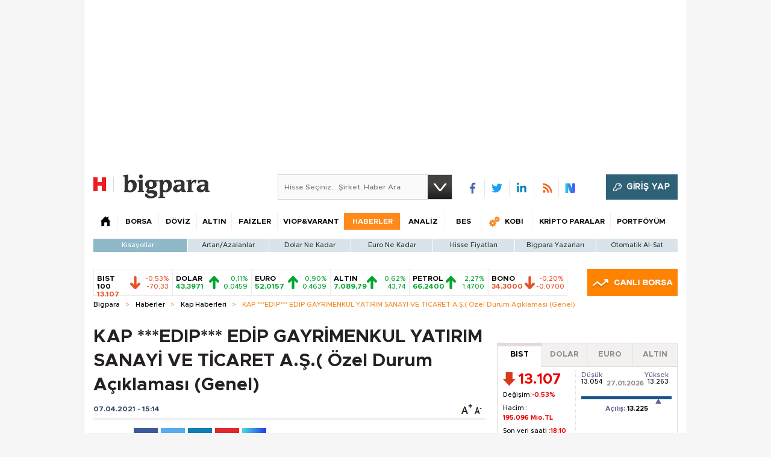

--- FILE ---
content_type: text/html;charset=utf-8
request_url: https://pandg.tapad.com/tag?gdpr=0&referrer_url=&page_url=https%3A%2F%2Fbigpara.hurriyet.com.tr%2Fhaberler%2Fkap-haberleri%2Fedip-edip-gayrimenkul-yatirim-sanayi-ve-ticaret-as-ozel-durum-aciklamasi-genel_ID2354500%2F&owner=P%26G&bp_id=hurriyet&ch=&initiator=js
body_size: -123
content:
<html><body>
<img src="https://match.adsrvr.org/track/cmf/generic?ttd_pid=tapad&ttd_tpi=1&ttd_puid=05da1354-e8a0-4616-887f-dd20505fc52b%252C%252C&gdpr=0&gdpr_consent="/>
</body></html>

--- FILE ---
content_type: text/html; charset=utf-8
request_url: https://www.google.com/recaptcha/api2/aframe
body_size: 267
content:
<!DOCTYPE HTML><html><head><meta http-equiv="content-type" content="text/html; charset=UTF-8"></head><body><script nonce="S8DkjCdze_mdDjCiAQlwng">/** Anti-fraud and anti-abuse applications only. See google.com/recaptcha */ try{var clients={'sodar':'https://pagead2.googlesyndication.com/pagead/sodar?'};window.addEventListener("message",function(a){try{if(a.source===window.parent){var b=JSON.parse(a.data);var c=clients[b['id']];if(c){var d=document.createElement('img');d.src=c+b['params']+'&rc='+(localStorage.getItem("rc::a")?sessionStorage.getItem("rc::b"):"");window.document.body.appendChild(d);sessionStorage.setItem("rc::e",parseInt(sessionStorage.getItem("rc::e")||0)+1);localStorage.setItem("rc::h",'1769538371708');}}}catch(b){}});window.parent.postMessage("_grecaptcha_ready", "*");}catch(b){}</script></body></html>

--- FILE ---
content_type: application/javascript; charset=utf-8
request_url: https://fundingchoicesmessages.google.com/f/AGSKWxVEDOoLM5CNlrLrewGWyV0WYbfYRl9qpJJYRGC-6QzVnVCKqsMz_lTbAOGVVLFy0a7meAFyWEIHNopRHp89EcD7_8c8DfhA7RxcNgQ4z_YRmpIDiTKfstRvNyAL_6sAccYOTWgZdL9AQSASKbvbW3Czti_0SnxkWgh7IXNBF6mOkJ6M-THwn9E9C1ky/_/hoverad._footer_ad_/SpotlightAd-/footer_ads_/ads/writecapture.
body_size: -1286
content:
window['61348b47-bca0-4f12-b815-b71b3d74b22d'] = true;

--- FILE ---
content_type: application/x-javascript
request_url: https://storage.googleapis.com/fledge-tests/otToken.js
body_size: 162
content:
const otMeta = document.createElement('meta');
otMeta.httpEquiv = 'origin-trial';
otMeta.content = 'Ay+rPqCqwqwQ2kAO+rBN9AhWLmeuY861Xdy/Ld2du/SbQPhRjb4IIYUjb/[base64]';
document.head.append(otMeta);


--- FILE ---
content_type: text/javascript
request_url: https://rumcdn.geoedge.be/b2b13563-7a78-4ea8-9a9b-60b40239168e/grumi.js
body_size: 269640
content:
var grumiInstance = window.grumiInstance || { q: [] };
(function createInstance (window, document, options = { shouldPostponeSample: false }) {
	!function r(i,o,a){function s(n,e){if(!o[n]){if(!i[n]){var t="function"==typeof require&&require;if(!e&&t)return t(n,!0);if(c)return c(n,!0);throw new Error("Cannot find module '"+n+"'")}e=o[n]={exports:{}};i[n][0].call(e.exports,function(e){var t=i[n][1][e];return s(t||e)},e,e.exports,r,i,o,a)}return o[n].exports}for(var c="function"==typeof require&&require,e=0;e<a.length;e++)s(a[e]);return s}({1:[function(e,t,n){var r=e("./config.js"),i=e("./utils.js");t.exports={didAmazonWin:function(e){var t=e.meta&&e.meta.adv,n=e.preWinningAmazonBid;return n&&(t=t,!i.isEmptyObj(r.amazonAdvIds)&&r.amazonAdvIds[t]||(t=e.tag,e=n.amzniid,t.includes("apstag.renderImp(")&&t.includes(e)))},setAmazonParametersToSession:function(e){var t=e.preWinningAmazonBid;e.pbAdId=void 0,e.hbCid=t.crid||"N/A",e.pbBidder=t.amznp,e.hbCpm=t.amznbid,e.hbVendor="A9",e.hbTag=!0}}},{"./config.js":5,"./utils.js":24}],2:[function(e,t,n){var l=e("./session"),r=e("./urlParser.js"),m=e("./utils.js"),i=e("./domUtils.js").isIframe,f=e("./htmlParser.js"),g=e("./blackList").match,h=e("./ajax.js").sendEvent,o=".amazon-adsystem.com",a="/dtb/admi",s="googleads.g.doubleclick.net",e="/pagead/",c=["/pagead/adfetch",e+"ads"],d=/<iframe[^>]*src=['"]https*:\/\/ads.\w+.criteo.com\/delivery\/r\/.+<\/iframe>/g,u={};var p={adsense:{type:"jsonp",callbackName:"a"+ +new Date,getJsUrl:function(e,t){return e.replace("output=html","output=json_html")+"&callback="+t},getHtml:function(e){e=e[m.keys(e)[0]];return e&&e._html_},shouldRender:function(e){var e=e[m.keys(e)[0]],t=e&&e._html_,n=e&&e._snippet_,e=e&&e._empty_;return n&&t||e&&t}},amazon:{type:"jsonp",callbackName:"apstag.renderImp",getJsUrl:function(e){return e.replace("/admi?","/admj?").replace("&ep=%7B%22ce%22%3A%221%22%7D","")},getHtml:function(e){return e.html},shouldRender:function(e){return e.html}},criteo:{type:"js",getJsHtml:function(e){var t,n=e.match(d);return n&&(t=(t=n[0].replace(/iframe/g,"script")).replace(/afr.php|display.aspx/g,"ajs.php")),e.replace(d,t)},shouldRender:function(e){return"loading"===e.readyState}}};function y(e){var t,n=e.url,e=e.html;return n&&((n=r.parse(n)).hostname===s&&-1<c.indexOf(n.pathname)&&(t="adsense"),-1<n.hostname.indexOf(o))&&-1<n.pathname.indexOf(a)&&(t="amazon"),(t=e&&e.match(d)?"criteo":t)||!1}function v(r,i,o,a){e=i,t=o;var e,t,n,s=function(){e.src=t,h({type:"adfetch-error",meta:JSON.stringify(l.meta)})},c=window,d=r.callbackName,u=function(e){var t,n=r.getHtml(e),e=(l.bustedUrl=o,l.bustedTag=n,r.shouldRender(e));t=n,(t=f.parse(t))&&t.querySelectorAll&&(t=m.map(t.querySelectorAll("[src], [href]"),function(e){return e.src||e.href}),m.find(t,function(e){return g(e).match}))&&h({type:"adfetch",meta:JSON.stringify(l.meta)}),!a(n)&&e?(t=n,"srcdoc"in(e=i)?e.srcdoc=t:((e=e.contentWindow.document).open(),e.write(t),e.close())):s()};for(d=d.split("."),n=0;n<d.length-1;n++)c[d[n]]={},c=c[d[n]];c[d[n]]=u;var u=r.getJsUrl(o,r.callbackName),p=document.createElement("script");p.src=u,p.onerror=s,p.onload=function(){h({type:"adfetch-loaded",meta:JSON.stringify(l.meta)})},document.scripts[0].parentNode.insertBefore(p,null)}t.exports={shouldBust:function(e){var t,n=e.iframe,r=e.url,e=e.html,r=(r&&n&&(t=i(n)&&!u[n.id]&&y({url:r}),u[n.id]=!0),y({html:e}));return t||r},bust:function(e){var t=e.iframe,n=e.url,r=e.html,i=e.doc,o=e.inspectHtml;return"jsonp"===(e=p[y(e)]).type?v(e,t,n,o):"js"===e.type?(t=i,n=r,i=(o=e).getJsHtml(n),l.bustedTag=n,!!o.shouldRender(t)&&(t.write(i),!0)):void 0},checkAndBustFriendlyAmazonFrame:function(e,t){(e=e.defaultView&&e.defaultView.frameElement&&e.defaultView.frameElement.id)&&e.startsWith("apstag")&&(l.bustedTag=t)}}},{"./ajax.js":3,"./blackList":4,"./domUtils.js":8,"./htmlParser.js":13,"./session":21,"./urlParser.js":23,"./utils.js":24}],3:[function(e,t,n){var i=e("./utils.js"),o=e("./config.js"),r=e("./session.js"),a=e("./domUtils.js"),s=e("./jsUtils.js"),c=e("./methodCombinators.js").before,d=e("./tagSelector.js").getTag,u=e("./constants.js"),e=e("./natives.js"),p=e.fetch,l=e.XMLHttpRequest,m=e.Request,f=e.TextEncoder,g=e.postMessage,h=[];function y(e,t){e(t)}function v(t=null){i.forEach(h,function(e){y(e,t)}),h.push=y}function b(e){return e.key=r.key,e.imp=e.imp||r.imp,e.c_ver=o.c_ver,e.w_ver=r.wver,e.w_type=r.wtype,e.b_ver=o.b_ver,e.ver=o.ver,e.loc=location.href,e.ref=document.referrer,e.sp=r.sp||"dfp",e.cust_imp=r.cust_imp,e.cust1=r.meta.cust1,e.cust2=r.meta.cust2,e.cust3=r.meta.cust3,e.caid=r.meta.caid,e.scriptId=r.scriptId,e.crossOrigin=!a.isSameOriginWin(top),e.debug=r.debug,"dfp"===r.sp&&(e.qid=r.meta.qid),e.cdn=o.cdn||void 0,o.accountType!==u.NET&&(e.cid=r.meta&&r.meta.cr||123456,e.li=r.meta.li,e.ord=r.meta.ord,e.ygIds=r.meta.ygIds),e.at=o.accountType.charAt(0),r.hbTag&&(e.hbTag=!0,e.hbVendor=r.hbVendor,e.hbCid=r.hbCid,e.hbAdId=r.pbAdId,e.hbBidder=r.pbBidder,e.hbCpm=r.hbCpm,e.hbCurrency=r.hbCurrency),"boolean"==typeof r.meta.isAfc&&(e.isAfc=r.meta.isAfc,e.isAmp=r.meta.isAmp),r.meta.hasOwnProperty("isEBDA")&&"%"!==r.meta.isEBDA.charAt(0)&&(e.isEBDA=r.meta.isEBDA),r.pimp&&"%_pimp%"!==r.pimp&&(e.pimp=r.pimp),void 0!==r.pl&&(e.preloaded=r.pl),e.site=r.site||a.getTopHostname(),e.site&&-1<e.site.indexOf("safeframe.googlesyndication.com")&&(e.site="safeframe.googlesyndication.com"),e.isc=r.isc,r.adt&&(e.adt=r.adt),r.isCXM&&(e.isCXM=!0),e.ts=+new Date,e.bdTs=o.bdTs,e}function w(t,n){var r=[],e=i.keys(t);return void 0===n&&(n={},i.forEach(e,function(e){void 0!==t[e]&&void 0===n[e]&&r.push(e+"="+encodeURIComponent(t[e]))})),r.join("&")}function E(e){e=i.removeCaspr(e),e=r.doubleWrapperInfo.isDoubleWrapper?i.removeWrapperXMP(e):e;return e=4e5<e.length?e.slice(0,4e5):e}function j(t){return function(){var e=arguments[0];return e.html&&(e.html=E(e.html)),e.tag&&(e.tag=E(e.tag)),t.apply(this,arguments)}}e=c(function(e){var t;e.hasOwnProperty("byRate")&&!e.byRate||(t=a.getAllUrlsFromAllWindows(),"sample"!==e.r&&"sample"!==e.bdmn&&t.push(e.r),e[r.isPAPI&&"imaj"!==r.sp?"vast_content":"tag"]=d(),e.urls=JSON.stringify(t),e.hc=r.hc,e.vastUrls=JSON.stringify(r.vastUrls),delete e.byRate)}),c=c(function(e){e.meta=JSON.stringify(r.meta),e.client_size=r.client_size});function A(e,t){var n=new l;n.open("POST",e),n.setRequestHeader("Content-type","application/x-www-form-urlencoded"),n.send(w(t))}function O(t,e){return o=e,new Promise(function(t,e){var n=(new f).encode(w(o)),r=new CompressionStream("gzip"),i=r.writable.getWriter();i.write(n),i.close(),new Response(r.readable).arrayBuffer().then(function(e){t(e)}).catch(e)}).then(function(e){e=new m(t,{method:"POST",body:e,mode:"no-cors",headers:{"Content-type":"application/x-www-form-urlencoded","Accept-Language":"gzip"}});p(e)});var o}function _(e,t){p&&window.CompressionStream?O(e,t).catch(function(){A(e,t)}):A(e,t)}function T(e,t){!r.hasFrameApi||r.frameApi||r.isSkipFrameApi?_(e,t):g.call(r.targetWindow,{key:r.key,request:{url:e,data:t}},"*")}r.frameApi&&r.targetWindow.addEventListener("message",function(e){var t=e.data;t.key===r.key&&t.request&&(_((t=t.request).url,t.data),e.stopImmediatePropagation())});var I,x={};function k(r){return function(n){h.push(function(e){if(e&&e(n),n=b(n),-1!==r.indexOf(o.reportEndpoint,r.length-o.reportEndpoint.length)){var t=r+w(n,{r:!0,html:!0,ts:!0});if(!0===x[t]&&!(n.rbu||n.is||3===n.rdType||n.et))return}x[t]=!0,T(r,n)})}}let S="https:",C=S+o.apiUrl+o.reportEndpoint;t.exports={sendInit:s.once(c(k(S+o.apiUrl+o.initEndpoint))),sendReport:e(j(k(S+o.apiUrl+o.reportEndpoint))),sendError:k(S+o.apiUrl+o.errEndpoint),sendDebug:k(S+o.apiUrl+o.dbgEndpoint),sendStats:k(S+o.apiUrl+(o.statsEndpoint||"stats")),sendEvent:(I=k(S+o.apiUrl+o.evEndpoint),function(e,t){var n=o.rates||{default:.004},t=t||n[e.type]||n.default;Math.random()<=t&&I(e)}),buildRbuReport:e(j(b)),sendRbuReport:T,processQueue:v,processQueueAndResetState:function(){h.push!==y&&v(),h=[]},setReportsEndPointAsFinished:function(){x[C]=!0},setReportsEndPointAsCleared:function(){delete x[C]}}},{"./config.js":5,"./constants.js":6,"./domUtils.js":8,"./jsUtils.js":14,"./methodCombinators.js":16,"./natives.js":17,"./session.js":21,"./tagSelector.js":22,"./utils.js":24}],4:[function(e,t,n){var d=e("./utils.js"),r=e("./config.js"),u=e("./urlParser.js"),i=r.domains,o=r.clkDomains,e=r.bidders,a=r.patterns.wildcards;var s,p={match:!1};function l(e,t,n){return{match:!0,bdmn:e,ver:t,bcid:n}}function m(e){return e.split("").reverse().join("")}function f(n,e){var t,r;return-1<e.indexOf("*")?(t=e.split("*"),r=-1,d.every(t,function(e){var e=n.indexOf(e,r+1),t=r<e;return r=e,t})):-1<n.indexOf(e)}function g(e,t,n){return d.find(e,t)||d.find(e,n)}function h(e){return e&&"1"===e.charAt(0)}function c(c){return function(e){var n,r,i,e=u.parse(e),t=e&&e.hostname,o=e&&[e.pathname,e.search,e.hash].join("");if(t){t=[t].concat((e=(e=t).split("."),d.fluent(e).map(function(e,t,n){return n.shift(),n.join(".")}).val())),e=d.map(t,m),t=d.filter(e,function(e){return void 0!==c[e]});if(t&&t.length){if(e=d.find(t,function(e){return"string"==typeof c[e]}))return l(m(e),c[e]);var a=d.filter(t,function(e){return"object"==typeof c[e]}),s=d.map(a,function(e){return c[e]}),e=d.find(s,function(t,e){return r=g(d.keys(t),function(e){return f(o,e)&&h(t[e])},function(e){return f(o,e)}),n=m(a[e]),""===r&&(e=s[e],i=l(n,e[r])),r});if(e)return l(n,e[r],r);if(i)return i}}return p}}function y(e){e=e.substring(2).split("$");return d.map(e,function(e){return e.split(":")[0]})}t.exports={match:function(e,t){var n=c(i);return t&&"IFRAME"===t.toUpperCase()&&(t=c(o)(e)).match?(t.rdType=2,t):n(e)},matchHB:(s=c(e),function(e){var e=e.split(":"),t=e[0],e=e[1],e="https://"+m(t+".com")+"/"+e,e=s(e);return e.match&&(e.bdmn=t),e}),matchAgainst:c,matchPattern:function(t){var e=g(d.keys(a),function(e){return f(t,e)&&h(a[e])},function(e){return f(t,e)});return e?l("pattern",a[e],e):p},isBlocking:h,getTriggerTypes:y,removeTriggerType:function(e,t){var n,r=(i=y(e.ver)).includes(t),i=1<i.length;return r?i?(e.ver=(n=t,(r=e.ver).length<2||"0"!==r[0]&&"1"!==r[0]||"#"!==r[1]||(i=r.substring(0,2),1===(t=r.substring(2).split("$")).length)?r:0===(r=t.filter(function(e){var t=e.indexOf(":");return-1===t||e.substring(0,t)!==n})).length?i.slice(0,-1):i+r.join("$")),e):p:e}}},{"./config.js":5,"./urlParser.js":23,"./utils.js":24}],5:[function(e,t,n){t.exports={"ver":"0.1","b_ver":"0.5.480","blocking":true,"rbu":1,"rbuConfig":{"thankYou":{"fontColor":"#000000","backgroundColor":"#FFFFFF","message":"Thank you for reporting this ad"},"popup":{"report":{"fontColor":"#FFFFFF","backgroundColor":"#3180F9"},"fontColor":"#000000","backgroundColor":"#FFFFFF","text":"What's wrong with this ad?","reasons":[{"label":"Contains Offensive Content","value":"OFFENSIVE"},{"label":"Deceptive or Misleading","value":"DECEPTIVE"},{"label":"Broken Ad","value":"BROKEN_AD"},{"label":"Other","value":"OTHER"}]},"widget":{"fontColor":"#000000","backgroundColor":"#FFFFFF","hoverText":"Report this Ad","widgetIcon":"[data-uri]"}},"silentRbu":0,"signableHosts":[],"onRbu":1,"samplePercent":0,"debug":true,"accountType":"publisher","impSampleRate":0.003,"statRate":0.05,"apiUrl":"//gw.geoedge.be/api/","initEndpoint":"init","reportEndpoint":"report","statsEndpoint":"stats","errEndpoint":"error","dbgEndpoint":"debug","evEndpoint":"event","filteredAdvertisersEndpoint":"v1/config/filtered-advertisers","rdrBlock":true,"ipUrl":"//rumcdn.geoedge.be/grumi-ip.js","altTags":[],"hostFilter":[],"maxHtmlSize":0.4,"reporting":true,"advs":{},"creativeWhitelist":{},"heavyAd":true,"cdn":"cloudfront","domains":{"evil.sllawnajortitna":"1#1:64883","moc.aidemlatigidytiliga.4v-ue-btr":"1#1:64883","ofni.htaprider.2ue-og":"1#1:64883","moc.tokako":"1#1:64883","moc.gnifrus-tsaf":"1#1:64883","moc.btrosdaeuh.4v-tsaesu-btr":"1#1:64883","moc.xmznel.2s":"1#1:64883","moc.xdanoev.20-xda":"1#1:64883","ten.dferuza.10z.2eybzhxerhgbjgca-rle":"1#1:64883","moc.xdanoev.10-xda":"1#1:64883","ecaps.ladnec":"1#1:64883","moc.tnetnoc-xepa":"1#1:64883","moc.ridergnorts":"1#1:64883","ten.tnorfduolc.a7ftfuq9zux42d":"1#1:64883","pot.s5d.www":"1#1:64883","moc.ecnattimer-noznif":"1#1:64883","moc.latrophcetegdirb.00glaa37ccbuh0t6pr5d":"1#1:64883","moc.ecapkcartnur":"1#1:64883","ppa.naecolatigidno.lvi4p-ppa-nihplod":"1#1:64883","ppa.naecolatigidno.daiid-ppa-retsyo":"1#1:64883","ten.swodniw.eroc.bew.91z.1yypayramnu":"1#1:64883","ni.oc.kcilctobor.gc1r6a37ccbuhgv5lr5d":"1#1:64883","ecaps.aesthgirb":"1#1:64883","moc.pamnu-sniht":"1#1:64883","moc.eignimllehctim":"1#1:64883","zyx.321fndsioqqq":"1#1:64883","moc.eulcgninrael":"1#1:64883","moc.thgiltroperder":"1#1:64883","ni.oc.yfirevnamuh.g940sa37ccbuh0j26s5d":"1#1:64883","enilno.dnuerfesier":"1#1:64883","ni.oc.kcilctobor.g4jm4a37ccbuhorhjr5d":"1#1:64883","pot.prrwhyfgth":"1#1:64883","ten.swodniw.eroc.bew.31z.hdcz3fsu6210gninrawsuriv":"1#1:64883","ni.oc.yfirevnamuh.0519ta37ccbuh8058s5d":"1#1:64883","ppa.naecolatigidno.ueowz-2-ppa-supotco":"1#1:64883","evil.96r9g":"1#1:64883","ten.swodniw.eroc.bew.31z.3110623033e3033e3033e":"1#1:64883","moc.lioelyas.www":"1#1:64883","ten.swodniw.eroc.bolb.5134yabemirp":"1#1:64883","pot.teqphjpzabh":"1#1:64883","pot.bkufwjpwohzj":"1#1:64883","pot.dyxpivlrpkdi":"1#1:64883","ppa.naecolatigidno.8gcie-ppa-elahw":"1#1:64883","ni.oc.yfirevnamuh.ge73va37ccbuh888bs5d":"1#1:64883","ten.swodniw.eroc.bew.31z.frsj0ssu7210gninrawsuriv":"1#1:64883","ten.swodniw.eroc.bew.91z.1uyypdjakhn":"1#1:64883","pohs.aqromex.aqromex":"1#1:64883","moc.etakdlrow.ks-21egaytuaeb":"1#1:64883","orp.natitrubla":"1#1:64883","moc.tsohlaitnediser":"1#1:64883","moc.buhdaersseirots.apl":"1#1:64883","ten.swodniw.eroc.bew.31z.0yn798su7210gninrawsuriv":"1#1:64883","moc.golbotsevol.evoloeg":"1#1:64883","eman.vtsigam.ppa":"1#1:64883","moc.sunobpivetile.ekats":"1#1:64883","moc.5uh-aeslayor.yalp":"1#1:64883","moc.ofsodskollow":"1#1:64883","ofni.norfssepsz.op":"1#1:64883","moc.redaol-tnetnoc.0":"1#1:64883","moc.ur.kculagem":"1#1:64883","ecaps.yateffat":"1#1:64883","oi.vdarda.ipa":"1#1:64883","ecaps.ponidros":"1#1:64883","ecaps.nocetponap":"1#1:64883","moc.ruzah-konib.3rt":"1#1:64883","moc.aidem-sserpxeila.stessa":"1#1:64883","ten.noitpoqi":"1#1:64883","moc.tsez-ocip":"1#1:64883","ofni.og7etadpu":"1#1:64883","moc.sgtke":"1#1:64883","ten.dferuza.10z.jcvfrbtdfbrbrang-lbi":"1#1:64883","moc.dhslbts.txe":"1#1:64883","moc.sdaderk.ndc":"1#1:64883","moc.redrawrofecar.441075-tsetal":"1#1:64883","ten.swodniw.eroc.bew.31z.fpd2dvf3lzcsj621egassem":"1#1:64883","evil.pzijwerp":"1#1:64883","ten.swodniw.eroc.bew.31z.egrahcelppa":"1#1:64883","etis.euqiporp":"1#1:64883","moc.ecivedspitorp.spit":"1#1:64883","etis.emag-ver":"1#1:64883","wp.aonilew.ku":"1#1:64883","ni.oc.yfirevnamuh.gtn25a37ccbuhge2kr5d":"1#1:64883","moc.yralas-noznif":"1#1:64883","ten.swodniw.eroc.bolb.31231wqenknpwqnekpqenp":"1#1:64883","ni.oc.yfirevnamuh.0estra37ccbuhg7v5s5d":"1#1:64883","ni.oc.yfirevnamuh.0vncta37ccbuh86e8s5d":"1#1:64883","orp.dnairhccus":"1#1:64883","etis.noisuf-nemid":"1#1:64883","ofni.etuehetuel":"1#1:64883","moc.secapsnaecolatigid.1arf.4-ffdmo":"1#1:64883","bulc.wolfetingi.xrt":"1#1:64883","nc.cti.scitats":"1#1:64883","semoh.amdkaok":"1#1:64883","moc.ksed-noisivhcet":"1#1:64883","ni.oc.yfirevnamuh.gnj8ta37ccbuhg148s5d":"1#1:64883","ni.oc.kcilctobor.g479ta37ccbuh8k58s5d":"1#1:64883","ten.swodniw.eroc.bew.31z.gauyzgsu7210gninrawsuriv":"1#1:64883","ten.swodniw.eroc.bew.31z.k4qxl9su7210gninrawsuriv":"1#1:64883","ten.swodniw.eroc.bew.31z.8r5g2z7d":"1#1:64883","moc.noyxrp":"1#1:64883","moc.golbotsevol.ainoma":"1#1:64883","moc.rettebwonevil":"1#1:64883","moc.wef-lufhtiaf":"1#1:64883","pot.sededga":"1#1:64883","zyx.tonaxirg":"1#1:64883","enilno.sepicerecips":"1#1:64883","evil.odjfherp":"1#1:64883","moc.ti.seuqiremunsel":"1#1:64883","moc.semca-sugr-nroht.og":"1#1:64883","pot.zickltfmtqrj":"1#1:64883","moc.ytirapsidecnayonna":"1#1:64883","ni.oc.yfirevnamuh.050rua37ccbuho0uas5d":"1#1:64883","orp.sutan-77ecnanif":"1#1:64883","ni.oc.kcilctobor.g9guu937ccbuh0bqcr5d":"1#1:64883","sbs.ufuvo":"1#1:64883","ten.swodniw.eroc.bew.31z.pohserutinrufeno":"1#1:64883","ia1p--nx.b1h8a9c1b0figqqnabb2gbabs7----nx":"1#1:64883","ved.segap.zadanama.bb7aa1f8":"1#1:64883","ni.oc.yfirevnamuh.0plspa37ccbuh8tr3s5d":"1#1:64883","orp.asnirifide":"1#1:64883","ni.oc.yfirevnamuh.0mppsa37ccbuh0pb7s5d":"1#1:64883","orp.eadnaiduper-77ecnanif":"1#1:64883","moc.stibahhtlaehtrams":"1#1:64883","ppa.yfilten.31b6e3-ylopylor-tnednelpser--579ab177000b3090bfcd8796":"1#1:64883","ppa.yfilten.31b6e3-ylopylor-tnednelpser--8499d2b9002d5457aecd8796":"1#1:64883","moc.lliuq-ohceaidem":"1#1:64883","moc.nevahkoobezeeuv":"1#1:64883","ten.swodniw.eroc.bew.31z.gevrd4su6210gninrawsuriv":"1#1:64883","ppa.naecolatigidno.z6uxi-ppa-krahs":"1#1:64883","ten.swodniw.eroc.bew.31z.99uou4cqlzcsj621egassem":"1#1:64883","enilno.ot-tpecnoclartuen":"1#1:64883","moc.eroqnyv":"1#1:64883","moc.dnmbs.ue.bi":"1#1:64883","ofni.spotreffowen":"1#1:64883","moc.sswcl.ndc":"1#1:64883","ofni.htaprider.2su-og":"1#1:64883","moc.ndcsca":"1#1:64883","moc.erotsyalpmlap.2ndc":"1#1:64883","moc.redaol-tnetnoc.6":"1#1:64883","ofni.htaprider.6su-og":"1#1:64883","ecaps.iremirtiv":"1#1:64883","ofni.htaprider.3su-og":"1#1:64883","ofni.htaprider.5su-og":"1#1:64883","moc.6ndcmb.ndc":"1#1:64883","ecaps.seyrotaiva":"1#1:64883","moc.strelateiuq.spit":"1#1:64883","latigid.htapretteb":"1#1:64883","srentrap.lx.kcart":"1#1:64883","moc.iahterotsyalp.dw8n":"1#1:64883","orp.tis-77ecnanif":"1#1:64883","enilno.nufyliad":"1#1:64883","ten.swodniw.eroc.bew.31z.yradnoces-0110723033e3033e3033e":"1#1:64883","moc.mucet-uabm-ymmot.og":"1#1:64883","ten.swodniw.eroc.bew.31z.02omi5su6210gninrawsuriv":"1#1:64883","ten.swodniw.eroc.bew.31z.pnbdc0lulzcsj621egassem":"1#1:64883","erots.doowlatep":"1#1:64883","moc.redrawrofecar.611175-tsetal":"1#1:64883","ni.oc.yfirevnamuh.g6dcoa37ccbuh00k2s5d":"1#1:64883","kcilc.egdeh-sdnuf":"1#1:64883","moc.hcnomdnahcrog.oob.oow":"1#1:64883","orp.elbairavylluflliw":"1#1:64883","moc.xiftsepeht":"1#1:64883","wp.sulpkyluasned":"1#1:64883","pohs.erotsorb":"1#1:64883","moc.etakdlrow.ks-32egaytuaeb":"1#1:64883","moc.ygetarts-htlaew-ledatic":"1#1:64883","dnob.moobnayr":"1#1:64883","ten.dleifhtuosstsitned.www":"1#1:64883","ni.oc.yfirevnamuh.0hpspa37ccbuh02s3s5d":"1#1:64883","orp.tidepmi-77ecnanif":"1#1:64883","moc.eroctthgirb":"1#1:64883","moc.otrumalej":"1#1:64883","ten.swodniw.eroc.bew.31z.mu9ikxsu6210gninrawsuriv":"1#1:64883","pot.zuqshgejzlyj":"1#1:64883","lol.ybty":"1#1:64883","nuf.hctamkradretfa":"1#1:64883","ten.dferuza.10z.fc7cmdkfeeva0hya-eex":"1#1:64883","evil.eciovamzalp":"1#1:64883","ur.ffoknit.ndc-tenartxe":"1#1:64883","oi.citamdib.611sda":"1#1:64883","ecaps.zkzr24vbli":"1#1:64883","moc.yawa-em-llor":"1#1:64883","moc.hsilbupdagnitekram":"1#1:64883","gro.ekolydnac":"1#1:64883","moc.gatbm":"1#1:64883","moc.pohscitatseht.t":"1#1:64883","ofni.htaprider.rtluv-og":"1#1:64883","ecaps.binomrah":"1#1:64883","ofni.htaprider.8su-og":"1#1:64883","moc.aeesud":"1#1:64883","ten.hcetiaor.gnikcart":"1#1:64883","gro.reggolbi.ognalos":"1#1:64883","moc.erots-yalpelgoogemag.www":"1#1:64883","moc.wkewtplucs":"1#1:64883","moc.xobtfarcirotas":"1#1:64883","ni.oc.yfirevnamuh.01tspa37ccbuh06s3s5d":"1#1:64883","ni.oc.kcilctobor.gjd6ta37ccbuhg1v7s5d":"1#1:64883","latigid.slaogmaerd":"1#1:64883","moc.swenedartahpla":"1#1:64883","moc.bla9":"1#1:64883","kcilc.emosewafonoino.tcerid":"1#1:64883","zzub.najseldinnrael":"1#1:64883","moc.metsyssgnugidietrev":"1#1:64883","pot.ambatwvegue":"1#1:64883","ni.oc.yfirevnamuh.g8mura37ccbuh8j06s5d":"1#1:64883","ten.noissucsidym.gol":"1#1:64883","moc.sevinkainaz":"1#1:64883","ved.segap.pasne":"1#1:64883","ppa.yfilten.nasijuf--46c6688000a50ec906888796":"1#1:64883","gro.egap-tsaf.ainoma":"1#1:64883","moc.enozkepngised.apl":"1#1:64883","maerts.avon-ia":"1#1:64883","orp.somidocrep":"1#1:64883","moc.goolbesufaidem":"1#1:64883","moc.orcenkalah":"1#1:64883","moc.noitnetnisuodnemert":"1#1:64883","moc.taeh4tiekm":"1#1:64883","moc.yliadnoitavonnitrams.ziuq":"1#1:64883","moc.oidutstideelpmiseht":"1#1:64883","moc.snoitulosgnigamitnegilletni":"1#1:64883","moc.mlaer-noisufhcet":"1#1:64883","moc.liajsselepoheugra":"1#1:64883","kcilc.evitciderp-hsac":"1#1:64883","ten.swodniw.eroc.bew.31z.sox79lsu7210gninrawsuriv":"1#1:64883","pot.lwi3q8d0cxnf.sunob":"1#1:64883","moc.lliuq-ohceaidem.apl":"1#1:64883","ten.tnorfduolc.u0rj41cofp351d":"1#1:64883","moc.gnavcas":"1#1:64883","moc.tobeucserecived":"1#1:64883","ten.swodniw.eroc.bew.31z.ahyfrusu6210gninrawsuriv":"1#1:64883","evil.lanruoj-atsiv":"1#1:64883","ppa.naecolatigidno.6iqkn-ppa-diuqs":"1#1:64883","ppa.naecolatigidno.52e29-ppa-surlaw":"1#1:64883","moc.42ofniecivres":"1#1:64883","moc.swenyliadoruen":"1#1:64883","latigid.htworg-sdnuf":"1#1:64883","etis.napaj-oyot":"1#1:64883","ni.oc.yfirevnamuh.018tsa37ccbuh09j7s5d":"1#1:64883","ppa.naecolatigidno.mkz7r-ppa-hsifknom":"1#1:64883","pot.cilereggelatcap":"1#1:64883","ten.swodniw.eroc.bew.91z.1ylpidnukhra":"1#1:64883","moc.retsisv.kcap":"1#1:64883","moc.betasam.sj":"1#1:64883","moc.ketuz-mivah.3rt":"1#1:64883","ten.dferuza.10z.metg5hyevhdfuead-yrc":"1#1:64883","ten.tnorfduolc.g79cvqs8do9p3d":"1#1:64883","ecaps.etimas":"1#1:64883","moc.tceffedaibom":"1#1:64883","moc.ribej-fuloz.3rt":"1#1:64883","moc.btr-mueda.rekcart":"1#1:64883","moc.tsdraugten":"1#1:64883","moc.dib-yoj.ed-pmi-vda":"1#1:64883","moc.danosiof.st":"1#1:64883","ten.eralgda.enigne.3ettemocda":"1#1:64883","ecaps.iddliug":"1#1:64883","moc.3ta3rg-os":"1#1:64883","ecaps.poimom":"1#1:64883","cc.lllla4nuf.yalp":"1#1:64883","ten.swodniw.eroc.bew.31z.noihsafkoolwen":"1#1:64883","ppa.naecolatigidno.q6ljg-ppa-hsifnwolc":"1#1:64883","ni.oc.yfirevnamuh.0taa3a37ccbuh0o3hr5d":"1#1:64883","latigid.ssergorppets":"1#1:64883","moc.sulp-etnas-sutca.www":"1#1:64883","orp.yeheulav":"1#1:64883","ppa.naecolatigidno.mf7dw-ppa-hsifdlog":"1#1:64883","rt.gro.vesod":"1#1:64883","nc.akkef":"1#1:64883","ppa.naecolatigidno.vq2cn-ppa-acro":"1#1:64883","moc.ekihegdirnaeco":"1#1:64883","moc.esabbew-weiver.apl":"1#1:64883","ni.oc.kcilctobor.gu71qa37ccbuhge04s5d":"1#1:64883","kcilc.tcerider-oes.1d":"1#1:64883","uci.nalphtworgevitca":"1#1:64883","orp.rbmacidart":"1#1:64883","ni.oc.kcilctobor.gnci0a37ccbuh8g4er5d":"1#1:64883","etis.emag-ylati-teews":"1#1:64883","moc.ytiruceselibomecnahne.spit":"1#1:64883","moc.ecived-efas":"1#1:64883","ten.swodniw.eroc.bew.31z.enilesor8":"1#1:64883","moc.tpozaelbatummi":"1#1:64883","enilno.segatnavdayhtlaeh":"1#1:64883","ni.oc.yfirevnamuh.gsitpa37ccbuhops3s5d":"1#1:64883","ni.oc.yfirevnamuh.g22jra37ccbuhgsg5s5d":"1#1:64883","moc.selivomva.www":"1#1:64883","moc.latroprebegtar-ed":"1#1:64883","moc.mracsnemip":"1#1:64883","orp.iffarnacel":"1#1:64883","moc.kusnafreccos":"1#1:64883","ni.oc.yfirevnamuh.g65o6a37ccbuh8evkr5d":"1#1:64883","moc.wonyromemecnahne":"1#1:64883","ten.swodniw.eroc.bolb.xczhygxmdrhhswunkiww9104":"1#1:64883","ppa.naecolatigidno.it2du-2-ppa-nihcru":"1#1:64883","ten.swodniw.eroc.bew.31z.k5h3twsu6210gninrawsuriv":"1#1:64883","ten.swodniw.eroc.bew.31z.27bdxpsu6210gninrawsuriv":"1#1:64883","uoyc.72swenyraunaj":"1#1:64883","ten.swodniw.eroc.bew.91z.1yypayram":"1#1:64883","ppa.naecolatigidno.6ief9-ppa-daehremmah":"1#1:64883","uci.mrofhcem":"1#1:64883","moc.thginsratsyadaraf":"1#1:64883","moc.wolffthgisnidaer.apl":"1#1:64883","evil.selohwsokom":"1#1:64883","ten.swodniw.eroc.bew.31z.enilesor22":"1#1:64883","ppa.naecolatigidno.di7er-ppa-elahw":"1#1:64883","ppa.naecolatigidno.wi4gh-ppa-nottub-ppastahw":"1#1:64883","ofni.xcitylana":"1#1:64883","moc.swenytirucesrebyc":"1#1:64883","yl.eslup.swenytirucesrebyc":"1#1:64883","moc.iamorfsaedignidart.3ed":"1#1:64883","pohs.zmuinimod":"1#1:64883","etis.lativlatrop.me":"1#1:64883","ten.swodniw.eroc.bew.31z.lnj4iwsu6210gninrawsuriv":"1#1:64883","ten.swodniw.eroc.bew.31z.u6s8ltsu6210gninrawsuriv":"1#1:64883","ten.swodniw.eroc.bew.5z.yadotsreppohseruces":"1#1:64883","ecaps.nalpenohptseb":"1#1:64883","ni.oc.yfirevnamuh.g8aqpa37ccbuh0ip3s5d":"1#1:64883","moc.qbgolb.www":"1#1:64883","moc.aw777kpl.www":"1#1:64883","enilno.tibronni":"1#1:64883","moc.cllwowstif.yreviled":"1#1:64883","moc.dloselasrof.www":"1#1:64883","moc.rehpycket":"1#1:64883","zyx.czf8ns92.ipa":"1#1:64883","ur.36ixatdem":"1#1:64883","ppa.naecolatigidno.smciv-ppa-retsbol":"1#1:64883","gro.reggolbi.murof":"1#1:64883","erots.buhraewlooc":"1#1:64883","ku.gnithgilenilno":"1#1:64883","moc.xinus-lepat.3rt":"1#1:64883","moc.sdam3.4v-tsaesu-btr":"1#1:64883","zyx.c0i":"1#1:64883","ten.scirtem-ecnamrofrep":"1#1:64883","moc.yrotcafxda.tsaesu-btr":"1#1:64883","moc.fagsunob":"1#1:64883","moc.eruceslrukcart":"1#1:64883","moc.300ygolonhcet-gnivres.krt":"1#1:64883","moc.ppatcaerym.sj":"1#1:64883","moc.egnahcxesdani":"1#1:64883","moc.ppatcaerym":"1#1:64883","moc.0101rolocotohp":"1#1:64883","moc.swentsunk":"1#1:64883","moc.gj5yx":"1#1:64883","kni.hcetgniruces":"1#1:64883","moc.snoitavonersdnalhgih":"1#1:64883","ten.etis-taerg.ainoma":"1#1:64883","moc.eruza.ppaduolc.tsewnapaj.620pmpj":"1#1:64883","moc.dleihsnepo.su":"1#1:64883","moc.laeverstifeneb.www":"1#1:64883","moc.buhediugenituor.og":"1#1:64883","moc.sdaolnwod-tnetnoc-ssecca":"1#1:64883","moc.tekkcalbu":"1#1:64883","moc.ekamcedhtaerw":"1#1:64883","ten.swodniw.eroc.bew.91z.oisecivrssepicerlabolg":"1#1:64883","pohs.sdraugbewlacinhcet":"1#1:64883","dnob.ubakwl":"1#1:64883","moc.ue-ykcul.omorp":"1#1:64883","moc.esabbew-weiver":"1#1:64883","ppa.naecolatigidno.k4ulv-2-ppa-laes":"1#1:64883","ppa.naecolatigidno.bu66w-ppa-llehsaes":"1#1:64883","moc.spitnoitcetorpecived.spit":"1#1:64883","moc.spitytirucesecived.spit":"1#1:64883","moc.etinuecnavda":"1#1:64883","enilno.egattocdoof":"1#1:64883","moc.kcotsnruterama.www":"1#1:64883","ni.oc.yfirevnamuh.gc8vpa37ccbuhgau3s5d":"1#1:64883","ten.swodniw.eroc.bew.31z.vb8mfxsu7210gninrawsuriv":"1#1:64883","orp.70573-etilx1":"1#1:64883","rab.9247968-etilx1":"1#1:64883","enilno.yenruojssenllewdnim":"1#1:64883","kcilc.rotevlev":"1#1:64883","dnob.tekramllub":"1#1:64883","enilno.epacspirt":"1#1:64883","nuf.srealknahalewk":"1#1:64883","dnob.ylnocaidem":"1#1:64883","moc.efatnis":"1#1:64883","kcilc.citnames-hsac":"1#1:64883","ten.swodniw.eroc.bew.31z.4voayssu7210gninrawsuriv":"1#1:64883","pohs.buhsehtolc":"1#1:64883","ten.swodniw.eroc.bew.31z.w7esmwsu6210gninrawsuriv":"1#1:64883","moc.egdirbdaerteno":"1#1:64883","evil.raneewkat":"1#1:64883","etis.1fovsa":"1#1:64883","moc.snoitulosgnigamitnegilletni.12":"1#1:64883","evil.buhsregooor":"1#1:64883","moc.atnacmides":"1#1:64883","kcilc.elatihcra":"1#1:64883","enilno.eracswapemirp":"1#1:64883","enilno.treomug":"1#1:64883","ten.swodniw.eroc.bew.31z.k1semrsu6210gninrawsuriv":"1#1:64883","ni.oc.yfirevnamuh.0utsta37ccbuhgpd9s5d":"1#1:64883","moc.zdaerdnasweiver":"1#1:64883","ten.swodniw.eroc.bew.31z.clxl2ysu6210gninrawsuriv":"1#1:64883","moc.meresopu":"1#1:64883","ppa.naecolatigidno.56uaf-ppa-noil-aes":"1#1:64883","ni.oc.kcilctobor.g1o2qa37ccbuh0s14s5d":"1#1:64883","ppa.naecolatigidno.garqu-ppa-acro":"1#1:64883","moc.321eunevahcnif":"1#1:64883","moc.semit-lacitcat":"1#1:64883","moc.daczub.citats-cs":"1#1:64883","moc.sesulplexip.tsaesu-btr":"1#1:64883","ecaps.eiyhpipe":"1#1:64883","moc.esnefedtsohgduolc":"1#1:64883","knil.ppa.ifos":"1#1:64883","ved.segap.avatrekcolbda":"1#1:64883","moc.noitaunitnocgnipoordelttek":"1#1:64883","bulc.efiltil":"1#1:64883","zyx.5xi":"1#1:64883","au.777":"1#1:64883","ecaps.erihpsoon":"1#1:64883","moc.ycagelyrrac":"1#1:64883","wp.aonilew.su":"1#1:64883","moc.gnudlemsegat":"1#1:64883","pohs.rettentsbewtaerg":"1#1:64883","kcilc.tnega-hsac":"1#1:64883","uoyc.1frtder":"1#1:64883","ni.oc.kcilctobor.0jc1qa37ccbuhoi04s5d":"1#1:64883","pohs.efisdr":"1#1:64883","moc.jwanan.www":"1#1:64883","moc.buhenillaidem":"1#1:64883","moc.lixaniah":"1#1:64883","orp.fataceyarp":"1#1:64883","moc.enozetalumrofhcet":"1#1:64883","ppa.naecolatigidno.hee9r-ppa-laes":"1#1:64883","ten.swodniw.eroc.bew.31z.4110723033e3033e3033e":"1#1:64883","golb.emoh-ssenllew":"1#1:64883","ni.oc.kcilctobor.0l3n0a37ccbuhoq8er5d":"1#1:64883","moc.edompmujlcitra.apl":"1#1:64883","moc.redrawrofecar.500175-tsetal":"1#1:64883","moc.wolffthgisnidaer":"1#1:64883","kcilc.noitingoc-hsac":"1#1:64883","ten.swodniw.eroc.bew.31z.9e7fc1su6210gninrawsuriv":"1#1:64883","moc.reswenhtlaeh":"1#1:64883","moc.yadothcraeserohtro":"1#1:64883","moc.otygoz.www":"1#1:64883","moc.jawkaepxetrov":"1#1:64883","moc.au26nortleq":"1#1:64883","moc.latrophcetegdirb.05tf4a37ccbuhgm4jr5d":"1#1:64883","ni.oc.yfirevnamuh.0e2qpa37ccbuh0cp3s5d":"1#1:64883","moc.2bezalbkcab.300-lartnec-ue.3s.wuqhwvfwqyubshcsabfjavshcbg":"1#1:64883","moc.ezauw.evoloeg":"1#1:64883","ni.oc.kcilctobor.gl2d5a37ccbuhotmkr5d":"1#1:64883","moc.pzgjnc":"1#1:64883","orp.nocnupicni":"1#1:64883","moc.iskiflatrop":"1#1:64883","moc.redrawrofecar.711175-tsetal":"1#1:64883","moc.su-erotsijd.www":"1#1:64883","orp.siiciffo-77ecnanif":"1#1:64883","ten.swodniw.eroc.bew.91z.1uyypdjakcc":"1#1:64883","moc.deloac":"1#1:64883","enilno.dnimlacigol.4v-tsaesu-btr":"1#1:64883","ofni.htaprider.capa-og":"1#1:64883","ecaps.eiutalbatne":"1#1:64883","moc.ofni-ytinifni.4v-ue-btr":"1#1:64883","moc.evawreviri":"1#1:64883","aidem.irt.tsaesu-btr":"1#1:64883","pot.832uz":"1#1:64883","moc.qethcah":"1#1:64883","eniw.tropbewlausac":"1#1:64883","moc.yy2ka.ndc":"1#1:64883","moc.gnifrus-tsaf.psd":"1#1:64883","ten.etaberteg.c8ix4":"1#1:64883","moc.swentsunk.sj":"1#1:64883","gro.ytilirivlwohnori":"1#1:64883","su.mroftalpda.ffrt":"1#1:64883","enilno.kcartgma.kcart":"1#1:64883","oi.vdarda.ipa-ahpla":"1#1:64883","moc.golbotsevol.noilecca":"1#1:64883","kcilc.aikotugaf.ue":"1#1:64883","ppa.naecolatigidno.ewl7b-ppa-laroc":"1#1:64883","ppa.naecolatigidno.num7c-ppa-acro":"1#1:64883","moc.tenvocsidpot":"1#1:64883","ni.oc.yfirevnamuh.gcnvpa37ccbuhoru3s5d":"1#1:64883","ppa.naecolatigidno.84dmb-2-ppa-laroc":"1#1:64883","moc.anadlognom.nelborf":"1#1:64883","moc.yojnednatrilf":"1#1:64883","evil.88pivtt.www":"1#1:64883","orp.aitillom-77ecnanif":"1#1:64883","moc.inretni8888":"1#1:64883","moc.29cu":"1#1:64883","ni.oc.yfirevnamuh.08uija37ccbuhgtjvr5d":"1#1:64883","ni.oc.kcilctobor.02ofja37ccbuhgfhvr5d":"1#1:64883","ppa.naecolatigidno.t3vrj-ppa-hsifknom":"1#1:64883","latigid.petserutuf":"1#1:64883","orp.sidneicier-77ecnanif":"1#1:64883","moc.tnerrucnaidanaceht":"1#1:64883","moc.evitcapetsrehtaef":"1#1:64883","moc.ksed-noisivhcet.apl":"1#1:64883","moc.ybraen-slrig.www":"1#1:64883","moc.95rtsadak":"1#1:64883","ni.oc.kcilctobor.0lrksa37ccbuhoc37s5d":"1#1:64883","pohs.snoitulosbewtropten":"1#1:64883","ppa.naecolatigidno.aifkt-ppa-laroc":"1#1:64883","moc.koohenildaer.apl":"1#1:64883","moc.ciasompotdef.apl":"1#1:64883","ppa.naecolatigidno.nynqi-ppa-elahw":"1#1:64883","zyx.levanrod":"1#1:64883","ppa.naecolatigidno.6jtlj-ppa-retsbol":"1#1:64883","moc.xmertsngised.apl":"1#1:64883","moc.bohyregol.niralg":"1#1:64883","ur.46lavirp":"1#1:64883","orp.otosretni":"1#1:64883","ten.swodniw.eroc.bew.31z.ouu5hmsu7210gninrawsuriv":"1#1:64883","moc.emohxivro":"1#1:64883","gro.ptfym.sf-ld":"1#1:64883","dnob.eciovmsg":"1#1:64883","nuf.hcaerpaz":"1#1:64883","moc.trecidsem":"1#1:64883","moc.revlis-noznif":"1#1:64883","ten.swodniw.eroc.bew.31z.2110723033e3033e3033e":"1#1:64883","oi.citamdib.201sda":"1#1:64883","ten.tnorfduolc.5w8s2qxrbvwy1d":"1#1:64883","orp.buhtylana.ffa":"1#1:64883","moc.buhtsitpab":"1#1:64883","ecaps.uecneiliser":"1#1:64883","aidem.irt.4v-ue-btr":"1#1:64883","moc.pulod-nesiw.3rt":"1#1:64883","knil.ppa.t2xk":"1#1:64883","moc.oeevo.sda.201sda":"1#1:64883","moc.gatbm.ndc":"1#1:64883","lol.iarenima":"1#1:64883","ten.tnorfduolc.g4pvzepdaeq1d":"1#1:64883","moc.reirrabfrusefas":"1#1:64883","moc.nipshctilg":"1#1:64883","teb.knilynit.ndc.z":"1#1:64883","oi.citamdib.711sda":"1#1:64883","moc.4202-ylloj-atled":"1#1:64883","moc.zkbsda":"1#1:64883","ni.oc.skrowegdirbavon.0j2vs937ccbuhgabbr5d":"1#1:64883","ur.nodynnus.www":"1#1:64883","moc.latrophcetegdirb.g88hna37ccbuhgb02s5d":"1#1:64883","kcilc.xirteks":"1#1:64883","moc.latrophcetegdirb.g045ua37ccbuho5t9s5d":"1#1:64883","moc.odxamdc":"1#1:64883","moc.irtrevnoc.noicamr0fnisam":"1#1:64883","ni.oc.yfirevnamuh.gn4vra37ccbuh0816s5d":"1#1:64883","evil.kuserucesdnefedcp":"1#1:64883","ecaps.ynob-ivalc-newey":"1#1:64883","moc.42latropofni-ed":"1#1:64883","moc.eracacnedlog":"1#1:64883","ten.swodniw.eroc.bew.31z.wsgtrmsu6210gninrawsuriv":"1#1:64883","pohs.snoitulostenbewtrepxe":"1#1:64883","yadot.wonyteicos":"1#1:64883","moc.08ld":"1#1:64883","evil.erucesseraccp":"1#1:64883","etis.erulibomwolf.248481pl":"1#1:64883","ten.swodniw.eroc.bolb.zbnckgflfqcmchulybxj6104":"1#1:64883","ten.swodniw.eroc.bolb.92ososofofoofofooof":"1#1:64883","ofni.riailletni":"1#1:64883","ofni.xiralevk":"1#1:64883","moc.syenruojodranoel":"1#1:64883","kcilc.retsacal":"1#1:64883","ecaps.1892wq":"1#1:64883","gro.muixevtessa":"1#1:64883","ni.oc.yfirevnamuh.0i9qpa37ccbuhghp3s5d":"1#1:64883","ten.tnorfduolc.7mzjccikmhij1d":"1#1:64883","moc.loohcsgnivirdsonze.eludehcs":"1#1:64883","ten.tsegidswendlrow":"1#1:64883","ppa.yfilten.31b6e3-ylopylor-tnednelpser--ea126d5090c0d8c362dd8796":"1#1:64883","evil.kuytiruceseraccp":"1#1:64883","moc.gniwolfdrohc":"1#1:64883","kcilc.arutniap":"1#1:64883","kcilc.oenteks":"1#1:64883","ni.oc.yfirevnamuh.0l585a37ccbuh0uekr5d":"1#1:64883","ni.oc.kcilctobor.gul75a37ccbuh0gdkr5d":"1#1:64883","pohs.lacinhcetbewdelggot":"1#1:64883","moc.sdhvkcr":"1#1:64883","moc.su-erotsijd":"1#1:64883","ni.oc.yfirevnamuh.0bc2ta37ccbuhocp7s5d":"1#1:64883","ofni.htaprider.ue-og":"1#1:64883","ecaps.nisemrek":"1#1:64883","moc.swenygoloncet":"1#1:64883","moc.sgtke.ndc":"1#1:64883","zyx.vdaelacs.rkcrt":"1#1:64883","moc.oeevo.sda.401sda":"1#1:64883","smetsys.draugefaselibom":"1#1:64883","moc.kcaskcurazile":"1#1:64883","ecaps.hsiledaj.fni":"1#1:64883","moc.sleehwyk":"1#1:64883","ofni.htaprider.1su-og":"1#1:64883","ofni.htaprider.4su-og":"1#1:64883","pohs.okramhsop.p":"1#1:64883","moc.ethcif":"1#1:64883","enilno.seigetarts-noisuf.tneilc":"1#1:64883","moc.tius-gninraey":"1#1:64883","ppa.naecolatigidno.dzff3-2-ppa-nwarp-gnik":"1#1:64883","ur.nodynnus":"1#1:64883","moc.egdirbdaerteno.apl":"1#1:64883","ppa.naecolatigidno.st44f-ppa-nwarp-gnik":"1#1:64883","moc.koorbdenedrah":"1#1:64883","ni.oc.yfirevnamuh.0oe0qa37ccbuholv3s5d":"1#1:64883","ni.oc.yfirevnamuh.ga22qa37ccbuhg914s5d":"1#1:64883","uoyc.62swenyraunaj":"1#1:64883","moc.hgihfr":"1#1:64883","moc.edomwolfderuces":"1#1:64883","ni.oc.yfirevnamuh.glkq6a37ccbuh865lr5d":"1#1:64883","kcilc.reukofep.ue":"1#1:64883","evil.ytirucesevisnefedcp":"1#1:64883","etis.etalpniarg":"1#1:64883","moc.ofogorohik.auqrim":"1#1:64883","ppa.naecolatigidno.jgblv-ppa-llehsaes":"1#1:64883","ppa.yfilten.263b40-anorakamolem-citehtsea":"1#1:64883","ni.oc.kcilctobor.gonr4a37ccbuhoqqjr5d":"1#1:64883","orp.muitnadual-77ecnanif":"1#1:64883","uci.worgefil":"1#1:64883","moc.gnirtm.www":"1#1:64883","moc.maerdamredym.elas":"1#1:64883","moc.senozniargdaer.apl":"1#1:64883","moc.nilivworts":"1#1:64883","moc.kramevorpmi":"1#1:64883","ten.swodniw.eroc.bew.91z.1uyypdjak":"1#1:64883","moc.eruza.ppaduolc.tsewnapaj.320pmpj":"1#1:64883","ni.oc.yfirevnamuh.g4r45a37ccbuh8i7kr5d":"1#1:64883","ni.oc.yfirevnamuh.0om45a37ccbuh077kr5d":"1#1:64883","evil.kuseitirucesdnefedcp":"1#1:64883","zyx.rt-24732-xk.yalp":"1#1:64883","zyx.sbyenom.a":"1#1:64883","orp.anehthcots":"1#1:64883","moc.xevuqys":"1#1:64883","wp.aonilew.ua":"1#1:64883","moc.swenwonetad":"1#1:64883","kcilc.mhtirogla-hsac":"1#1:64883","etis.rekop-sports-nimar":"1#1:64883","ten.swodniw.eroc.bew.31z.o9jzo8su6210gninrawsuriv":"1#1:64883","moc.ylkeewsgnidlohtseb":"1#1:64883","ni.oc.kcilctobor.0pvmpa37ccbuh0em3s5d":"1#1:64883","ten.dferuza.20z.qh2gnhacceaguhpg-levartpj":"1#1:64883","ten.swodniw.eroc.bew.31z.iklrivsu7210gninrawsuriv":"1#1:64883","moc.as.krapsykcul":"1#1:64883","moc.xitun-relov.a":"1#1:64883","ecaps.itnoibmys":"1#1:64883","ten.dferuza.10z.xafewf3eed7dxbdd-vic":"1#1:64883","ten.tnorfduolc.64pgc8xmtcuu1d":"1#1:64883","ofni.htaprider.7su-og":"1#1:64883","moc.btrtnenitnoctniop":"1#1:64883","moc.gnidemdevlohp":"1#1:64883","zyx.ubdstr":"1#1:64883","moc.xugem-tolih.3rt":"1#1:64883","ten.tnorfduolc.zjnukhvghq9o2d":"1#1:64883","moc.sdaderk":"1#1:64883","ecaps.etyhporpas":"1#1:64883","ten.tnorfduolc.oemwngu0ijm12d":"1#1:64883","ecaps.lxerum":"1#1:64883","ni.oc.yfirevnamuh.031b3a37ccbuhot4hr5d":"1#1:64883","enilno.ecartohce":"1#1:64883","ten.swodniw.eroc.bew.31z.yradnoces-3110623033e3033e3033e":"1#1:64883","moc.latrophcetegdirb.09rvha37ccbuh8jfur5d":"1#1:64883","ppa.naecolatigidno.ykmwh-ppa-retsyo":"1#1:64883","ni.oc.yfirevnamuh.0ef1qa37ccbuh8m04s5d":"1#1:64883","ni.oc.kcilctobor.g461qa37ccbuh8d04s5d":"1#1:64883","nuf.rezahsgubeddeyab":"1#1:64883","uci.poolhcet":"1#1:64883","ten.metelliavuort":"1#1:64883","gro.lnnorbdleg":"1#1:64883","orp.acitilanaedaimedaca":"1#1:64883","niw.q53ocnip":"1#1:64883","ten.swodniw.eroc.bolb.lywdwtztkudjwatepqic5004":"1#1:64883","moc.enozelibomtrams.www":"1#1:64883","gro.oysaicitonedortnec":"1#1:64883","moc.redrawrofecar.331175-tsetal":"1#1:64883","ni.oc.kcilctobor.grqo4a37ccbuhgskjr5d":"1#1:64883","moc.omemruoyezimitpo":"1#1:64883","moc.setab-acgr-gnoht":"1#1:64883","kni.buhnoitulos.1fo":"1#1:64883","moc.goolbesufaidem.apl":"1#1:64883","moc.sulpserutnevemirp":"1#1:64883","dnob.ueiduk":"1#1:64883","moc.ayawegrof":"1#1:64883","evil.soneemomeet":"1#1:64883","ni.oc.yfirevnamuh.g677ta37ccbuh8s08s5d":"1#1:64883","cc.4ekdans28.www":"1#1:64883","erots.airamirpaiug":"1#1:64883","moc.sezirpezirp":"1#1:64883","zyx.emagpupop.mejsdzhc-emag":"1#1:64883","moc.ppaukoreh.27b05f12efbf-kaerf-tif":"1#1:64883","ni.oc.yfirevnamuh.0br45a37ccbuhoi7kr5d":"1#1:64883","dnob.llttnihsa":"1#1:64883","evil.serucesecivrescp":"1#1:64883","moc.syarpseirolac":"1#1:64883","moc.roivorpmi":"1#1:64883","ppa.naecolatigidno.a2ltq-ppa-supotco":"1#1:64883","ni.oc.setagtcennoc.0gest937ccbuhgs0cr5d":"1#1:64883","moc.eslupaidematad":"1#1:64883","wp.aonilew.ac":"1#1:64883","ni.oc.yfirevnamuh.087c4a37ccbuh8rrir5d":"1#1:64883","etis.buhrogivarua":"1#1:64883","moc.avoni-erots.ktr":"1#1:64883","ten.swodniw.eroc.bew.31z.7z0yznsu6210gninrawsuriv":"1#1:64883","ten.swodniw.eroc.bolb.892oandoasjdnajodsajds":"1#1:64883","evil.seitirucessecivrescp":"1#1:64883","moc.wondrohcnabew":"1#1:64883","moc.tiucricanoif":"1#1:64883","ppa.naecolatigidno.3kihv-ppa-nwarp-gnik":"1#1:64883","ur.vokirb":"1#1:64883","ten.etis-taerg.ognalos":"1#1:64883","moc.laivarom":"1#1:64883","ppa.naecolatigidno.g5rdg-ppa-esrohaes":"1#1:64883","ten.swodniw.eroc.bolb.avgduoqmaxqxshfpkbbe4004":"1#1:64883","evil.sebiv-tnehg":"1#1:64883","ten.swodniw.eroc.bew.91z.oiskrowtenigidtsessa":"1#1:64883","ppa.naecolatigidno.oq354-ppa-laes":"1#1:64883","ni.oc.yfirevnamuh.ggc5qa37ccbuh8544s5d":"1#1:64883","moc.latrophcetegdirb.093a0b37ccbuhgqhcs5d":"1#1:64883","moc.gnitegdub-noznif":"1#1:64883","pohs.wtoudoudip":"1#1:64883","moc.esuohatnit.sj":"1#1:64883","moc.noisufsbup-sda.b-rekcart":"1#1:64883","tra.tfirnimul":"1#1:64883","moc.redaol-tnetnoc.7":"1#1:64883","ecaps.oidlew":"1#1:64883","moc.sleehwyk.sj":"1#1:64883","moc.redaol-tnetnoc.8":"1#1:64883","pot.buhrider":"1#1:64883","moc.crasmetsys.sj":"1#1:64883","moc.qqniamodniamod":"1#1:64883","moc.tniedargpu":"1#1:64883","bulc.88pivtt.www":"1#1:64883","etis.emaglover":"1#1:64883","orp.subitatissecen-77ecnanif":"1#1:64883","ppa.naecolatigidno.xdook-ppa-krahs":"1#1:64883","moc.evir-dnertdnif.apl":"1#1:64883","lol.edutuoy":"1#1:64883","ni.oc.yfirevnamuh.g4k8ua37ccbuh8g2as5d":"1#1:64883","latigid.htworgpets":"1#1:64883","ppa.naecolatigidno.ttjn9-ppa-supotco":"1#1:64883","kcilc.kaoldas":"1#1:64883","ten.swodniw.eroc.bolb.dasdasd2dasdasdas":"1#1:64883","ten.swodniw.eroc.bolb.22mdskladmlasmkd":"1#1:64883","ppa.naecolatigidno.3ipqj-ppa-krahs":"1#1:64883","ni.oc.yfirevnamuh.0v0vra37ccbuh8316s5d":"1#1:64883","ni.oc.kcilctobor.ghcata37ccbuhg688s5d":"1#1:64883","pot.balaruen":"1#1:64883","ppa.yfilten.b8ab6e-ecirocil-noen":"1#1:64883","ppa.naecolatigidno.eetrv-ppa-nihcru":"1#1:64883","moc.zdaerdnasweiver.apl":"1#1:64883","xm.x-1":"1#1:64883","etis.tnairkcocomguht":"1#1:64883","ten.swodniw.eroc.bew.31z.kpeozysu6210gninrawsuriv":"1#1:64883","ppa.naecolatigidno.by59h-ppa-llehsaes":"1#1:64883","ppa.naecolatigidno.4rw2j-2-ppa-daehremmah":"1#1:64883","ppa.naecolatigidno.i4uon-ppa-hsifnwolc":"1#1:64883","moc.ppaukoreh.d675fbc6021f-seton-stfarclaem":"1#1:64883","moc.euqituobirani":"1#1:64883","kcilc.reukofep":"1#1:64883","moc.kshtgil.www":"1#1:64883","ofni.orpraelhcet":"1#1:64883","dnob.ehtotnigib":"1#1:64883","etis.sretlehigid":"1#1:64883","ni.oc.yfirevnamuh.0pdc4a37ccbuh0bsir5d":"1#1:64883","enilno.noitantep":"1#1:64883","ten.swodniw.eroc.bew.31z.al9twjsu6210gninrawsuriv":"1#1:64883","moc.beworor.www":"1#1:64883","orp.cartspozza":"1#1:64883","moc.sylnevah":"1#1:64883","ni.oc.kcilctobor.06c1ua37ccbuhgkl9s5d":"1#1:64883","ppa.naecolatigidno.l8pjo-2-ppa-esrohaes":"1#1:64883","zyx.nzrxinocal":"1#1:64883","orp.ocsiditsap":"1#1:64883","enilno.01rf-am":"1#1:64883","moc.semutstcepsnoc":"1#1:64883","ten.ecitonmooriok":"1#1:64883","uci.aiuygsa":"1#1:64883","orp.euqmerolod-77ecnanif":"1#1:64883","moc.tekkcalbn":"1#1:64883","moc.duoneddih":"1#1:64883","nuf.ydrucsiaretcires":"1#1:64883","ten.swodniw.eroc.bew.91z.yyylpidham":"1#1:64883","moc.krowtendaxes":"0#4:1","moc.enozqehc.sbo":{"202157022*xiaomi":"1#1:66058","202274690*webeye":"1#1:66058","202274639*inmobi":"1#1:66058","193702297*seedtag":"1#1:66058$15:59666","202274633*opera":"1#1:66058","197953044*openx":"1#1:66058","197119880*adyoulike":"1#1:66058","202274696*openx":"1#1:66058","202301828*openx":"1#1:66058","202059454*opera":"1#1:66058","201730093*xiaomi":"1#1:66058","202308790*bigo":"1#1:66058","200936274*pubmatic":"1#1:66058","199898532*pubmatic":"1#1:66058","202274633*smart":"1#1:66058","200045493*openx":"1#1:66058$15:59666","202274684*inmobi":"1#1:66058","202169282*prebid":"1#1:66058","202274633*appnexus":"1#1:66058","202187535*seedtag":"1#1:66058","200936273*pubmatic":"1#1:66058","200936278*openx":"1#1:66058","202274687*bigo":"1#1:66058","202059452*seedtag":"1#1:66058$15:59666","202274640*opera":"1#1:66058","202274697*inmobi":"1#1:66058","202309732*xiaomi":"1#1:66058","202273323*webeye":"1#1:66058","199408270*openx":"1#1:66058","201614830*openx":"1#1:66058","202208423*prebid":"1#1:66058","202244069*inmobi":"1#1:66058","200903684*adyoulike":"1#1:66058$15:59666","202319166*opera":"1#1:66058","195942348*googleadx":"1#1:66058","198747062*openx":"1#1:66058","202257190*openx":"1#1:66058","197316881*opera":"1#1:66058","202314347*openx":"1#1:66058","202248215*triplelift":"1#1:66058","202304744*inmobi":"1#1:66058","193889476*openx":"1#1:66058","202181927*openx":"1#1:66058","202081196*triplelift":"1#1:66058$15:59666","201893515*pubmatic":"1#1:66058","199408273*googleadx":"1#1:66058","202272864*adyoulike":"1#1:66058","202309916*openx":"1#1:66058","199408273*triplelift":"1#1:66058","200936281*openx":"1#1:66058","201857602*triplelift":"1#1:66058","202185178*openx":"1#1:66058","201812277*openx":"1#1:66058","197383175*openx":"1#1:66058","202281913*prebid":"1#1:66058","202304737*smart":"1#1:66058","200730112*triplelift":"1#1:66058","202275278*triplelift":"1#1:66058","200577103*triplelift":"1#1:66058","202003651*nativo":"1#1:66058","199180628*smart":"1#1:66058","195942339*googleadx":"1#1:66058","201513602*openx":"1#1:66058","202154457*openx":"1#1:66058","202273376*opera":"1#1:66058","202188726*openx":"1#1:66058","202281467*openx":"1#1:66058","202270247*opera":"1#1:66058","202270257*opera":"1#1:66058","196212651*openx":"1#1:66058","201735631*googleadx":"1#1:66058","202318048*triplelift":"1#1:66058","193351378*smart":"1#1:66058","201521256*triplelift":"1#1:66058","202245247*googleadx":"1#1:66058","202260105*openx":"1#1:66058","202300355*opera":"1#1:66058","201672024*seedtag":"1#1:66058","201876377*webeye":"1#1:66058","202010241*triplelift":"1#1:66058","202311408*appnexus":"1#1:66058","202281457*triplelift":"1#1:66058","194299148*openx":"1#1:66058","202182921*openx":"1#1:66058","201963063*adyoulike":"1#1:66058","201975902*disqus":"1#1:66058","202126358*adyoulike":"1#1:66058","201886135*openx":"1#1:66058","202210603*triplelift":"1#1:66058","200887540*openx":"1#1:66058","201917164*openx":"1#1:66058","200238156*teads":"1#1:66058","202037687*adyoulike":"1#1:66058","202191076*triplelift":"1#1:66058","202271706*smart":"1#1:66058","201108360*openx":"1#1:66058","192718715*opera":"1#1:66058","202284829*prebid":"1#1:66058","202271710*openx":"1#1:66058","201886034*openx":"1#1:66058","202282956*googleadx":"1#1:66058","202278355*webeye":"1#1:66058","202158993*triplelift":"1#1:66058","202269877*opera":"1#1:66058","195745545*openx":"1#1:66058","202024682*prebid":"1#1:66058","202177051*openx":"1#1:66058","202309042*opera":"1#1:66058","201940954*triplelift":"1#1:66058","199010235*pubmatic":"1#1:66058","196556896*googleadx":"1#1:66058","202246115*opera":"1#1:66058","199354890*openx":"1#1:66058","201973316*googleadx":"1#1:66058","201787881*openx":"1#1:66058","202160378*openx":"1#1:66058","198819143*openx":"1#1:66058","202283869*smart":"1#1:66058","202126358*index":"1#1:66058","202223553*openx":"1#1:66058","201830617*openx":"1#1:66058","201973322*googleadx":"1#1:66058","193351388*smart":"1#1:66058","202121445*prebid":"1#1:66058","201513800*prebid":"1#1:66058","202309035*inmobi":"1#1:66058","195903392*openx":"1#1:66058","202254990*openx":"1#1:66058","201983460*openx":"1#1:66058","202243521*disqus":"1#1:66058","196481779*seedtag":"1#1:66058","202303563*inmobi":"1#1:66058","202317656*inmobi":"1#1:66058","202068320*openx":"1#1:66058","201900542*openx":"1#1:66058","202255535*triplelift":"1#1:66058","199832921*openx":"1#1:66058","198695454*inmobi":"1#1:66058","201876377*opera":"1#1:66058","202300339*adyoulike":"1#1:66058","202276081*inmobi":"1#1:66058","201672019*teads":"1#1:66058","201165015*openx":"1#1:66058","197837771*opera":"1#1:66058","202191848*openx":"1#1:66058","201963062*adyoulike":"1#1:66058","202248055*triplelift":"1#1:66058","202309047*opera":"1#1:66058","196212650*openx":"1#1:66058","150079015*openx":"1#1:66058","201513800*googleadx":"1#1:66058","200946059*openx":"1#1:66058","201513800*adyoulike":"1#1:66058","202246395*adyoulike":"1#1:66058","199442687*googleadx":"1#1:66058","202317649*opera":"1#1:66058","202153353*pubmatic":"1#1:66058","202300335*adyoulike":"1#1:66058","202061562*adyoulike":"1#1:66058","202254981*adyoulike":"1#1:66058","202017861*triplelift":"1#1:66058","202317887*inmobi":"1#1:66058","202209358*seedtag":"1#1:66058","202024682*triplelift":"1#1:66058","202179962*opera":"1#1:66058","202317648*inmobi":"1#1:66058","202212218*openx":"1#1:66058","202112012*googleadx":"1#1:66058","201568967*startapp":"1#1:66058","201185863*adyoulike":"1#1:66058","195627209*opera":"1#1:66058","202263073*googleadx":"1#1:66058","202259231*appnexus":"1#1:66058","199696698*googleadx":"1#1:66058","196419430*openx":"1#1:66058","202162215*adyoulike":"1#1:66058","202276587*opera":"1#1:66058","199696696*googleadx":"1#1:66058","202298022*seedtag":"1#1:66058","201794063*adyoulike":"1#1:66058","202272307*smart":"1#1:66058","202189018*adyoulike":"1#1:66058","201590931*googleadx":"1#1:66058","202263080*googleadx":"1#1:66058","201876798*inmobi":"1#1:66058","196776930*opera":"1#1:66058","202168998*prebid":"1#1:66058","196776158*opera":"1#1:66058","202156493*inmobi":"1#1:66058","196775300*opera":"1#1:66058","200045507*openx":"1#1:66058","196776084*opera":"1#1:66058","202123518*adyoulike":"1#1:66058","196775619*opera":"1#1:66058","197284451*pubmatic":"1#1:66058","202141784*prebid":"1#1:66058","197363526*opera":"1#1:66058","201320918*appnexus":"1#1:66058","199696698*adyoulike":"1#1:66058","201185863*prebid":"1#1:66058","202113336*prebid":"1#1:66058$15:59666","196987739*openx":"1#1:66058","202272335*smart":"1#1:66058","202274305*opera":"1#1:66058","202263074*googleadx":"1#1:66058","202281890*adyoulike":"1#1:66058","199696699*googleadx":"1#1:66058","201971241*rubicon":"1#1:66058","202045106*prebid":"1#1:66058","202005006*teads":"1#1:66058","202263081*googleadx":"1#1:66058","196432379*opera":"1#1:66058","202045104*prebid":"1#1:66058","196776691*opera":"1#1:66058","202165306*seedtag":"1#1:66058","201584252*seedtag":"1#1:66058","201568969*opera":"1#1:66058","202091887*openx":"1#1:66058","202019348*adyoulike":"1#1:66058","202156493*nativo":"1#1:66058","202310484*adyoulike":"1#1:66058$15:59666","202309644*prebid":"1#1:66058","202309639*prebid":"1#1:66058","202309644*inmobi":"1#1:66058","202257189*appnexus":"1#1:66058","202208037*adyoulike":"1#1:66058","202211257*inmobi":"1#1:66058","202214547*appnexus":"1#1:66058","193005258*openx":"1#1:66058","200079646*openx":"1#1:66058","202268389*pubmatic":"1#1:66058","196817602*triplelift":"1#1:66058","202201479*adyoulike":"1#1:66058","201983464*adyoulike":"1#1:66058","202211258*inmobi":"1#1:66058","202124879*googleadx":"1#1:66058","201713349*smart":"1#1:66058","202178776*triplelift":"1#1:66058","201983461*opera":"1#1:66058","202124877*googleadx":"1#1:66058","201693710*googleadx":"1#1:66058","201713352*googleadx":"1#1:66058","201598980*googleadx":"1#1:66058","202079383*triplelift":"1#1:66058","195611020*googleadx":"1#1:66058","201598978*googleadx":"1#1:66058","202257187*openx":"1#1:66058","200045502*openx":"1#1:66058","202268407*pubmatic":"1#1:66058","202166377*pubmatic":"1#1:66058","202052363*adyoulike":"1#1:66058","201967447*openx":"1#1:66058","201614828*openx":"1#1:66058","202268394*googleadx":"1#1:66058","202047778*openx":"1#1:66058","202257819*startapp":"1#1:66058","192875595*openx":"1#1:66058","201513603*openx":"1#1:66058","202287409*openx":"1#1:66058","202149493*googleadx":"1#1:66058","202214521*adyoulike":"1#1:66058","202149497*appnexus":"1#1:66058","202149493*appnexus":"1#1:66058","202204346*inmobi":"1#1:66058","202204341*nativo":"1#1:66058","202214523*adyoulike":"1#1:66058","202204340*openx":"1#1:66058","202287239*smart":"1#1:66058","201873446*triplelift":"1#1:66058","202149505*appnexus":"1#1:66058","202149497*prebid":"1#1:66058","202001330*openx":"1#1:66058","202204346*adyoulike":"1#1:66058","193963163*openx":"1#1:66058","202283385*openx":"1#1:66058","202177480*openx":"1#1:66058","195000509*openx":"1#1:66058","189345420*openx":"1#1:66058","202149495*appnexus":"1#1:66058","202204337*triplelift":"1#1:66058","200577258*disqus":"1#1:66058","202273478*opera":"1#1:66058","200577100*disqus":"1#1:66058","202191075*triplelift":"1#15:59666","202082505*adyoulike":"1#15:59666","201229543*openx":"1#15:59666","202041192*openx":"1#15:59666","200887584*openx":"1#15:59666","201619389*openx":"1#15:59666","202211375*openx":"1#15:59666","158760503*openx":"1#15:59666"},"moc.citambup":{"ucrid=17947930162473196069":"1#1:66058","ucrid=1552755893896974730":"1#1:66058","ucrid=16186999463505157176":"1#1:66058","ucrid=14722185253048834435":"1#1:66058","ucrid=14717117833416845798":"1#1:66058","ucrid=3312558287845058725":"1#1:66058","ucrid=18155178931171063680":"1#1:66058","ucrid=14847803842390680227":"1#1:66058","ucrid=2335061014876825742":"1#1:66058","ucrid=4675565519825271680":"1#1:66058","ucrid=16361744069357927826":"1#1:66058","ucrid=16946050713454192994":"1#1:66058","ucrid=17480583624729223173":"1#1:66058","ucrid=4787377191461697400":"1#1:66058","ucrid=5323860576892600147":"1#1:66058","ucrid=4363584332098665246":"1#1:66058","ucrid=6267916769570788230":"1#1:66058","ucrid=16635459968083570710":"1#1:66058","ucrid=16154630127051807738":"1#1:66058","ucrid=9608882775964414370":"1#1:66058","ucrid=8260321025541903069":"1#1:66058","ucrid=14895000832874377620":"1#1:66058","ucrid=8199732791810788481":"1#1:66058","ucrid=5506321755415409612":"1#1:66058","ucrid=4548620012324358113":"1#1:66058","ucrid=4198470159211065093":"1#1:66058","ucrid=16118296390587823221":"1#1:66058","ucrid=3796859867317975661":"1#1:66058","ucrid=6331473322886518630":"1#1:66058","ucrid=2524009454216077696":"1#1:66058","ucrid=10573853377960857764":"1#1:66058","ucrid=7332388462170720437":"1#1:66058","ucrid=6483455760276626723":"1#1:66058","ucrid=12048777704196109529":"1#1:66058","ucrid=16013690651511939997":"1#1:66058","ucrid=8359957498365352280":"1#1:66058","ucrid=15498817732740409085":"1#1:66058","ucrid=11423171736854325355":"1#1:66058","ucrid=17692343223430656904":"1#1:66058","ucrid=6525462292001282738":"1#1:66058","ucrid=6348413273663076078":"1#1:66058","ucrid=11055518093901492876":"1#1:66058","ucrid=12346062266017735361":"1#1:66058","ucrid=14807305416365013754":"1#1:66058","ucrid=1913687800782276977":"1#1:66058","ucrid=2807015049616202412":"1#1:66058","ucrid=610492062070734664":"1#1:66058","ucrid=14050084434529300101":"1#1:66058","ucrid=15406656270838216684":"1#1:66058","ucrid=17910539715407984079":"1#1:66058","ucrid=15607575594077331326":"1#1:66058","ucrid=2870208818576191574":"1#1:66058","ucrid=15850091428499185279":"1#1:66058","ucrid=7003763185623976948":"1#1:66058","ucrid=15607727879199425542":"1#1:66058","ucrid=7204010224707268883":"1#1:66058","ucrid=14965975516750625504":"1#1:66058","ucrid=7223948227162461797":"1#1:66058","ucrid=15403104757588612931":"1#1:66058","ucrid=2576752939431209312":"1#1:66058","ucrid=15517191658593883897":"1#1:66058","ucrid=4812417769116927987":"1#1:66058","ucrid=3417089762252192206":"1#1:66058","ucrid=3742517399240451871":"1#1:66058","ucrid=18284918132059073824":"1#1:66058","ucrid=6683403805452998569":"1#1:66058","ucrid=14394851855115836059":"1#1:66058","ucrid=3810164721549759332":"1#1:66058","ucrid=4098020506204984780":"1#1:66058","ucrid=10155014705572231366":"1#1:66058","ucrid=15130066250956900823":"1#1:66058","ucrid=15440112634235569025":"1#1:66058","ucrid=16573038565207240020":"1#1:66058","ucrid=6486115406619865511":"1#1:66058","ucrid=6440271944445692606":"1#1:66058","ucrid=7965366553438696520":"1#1:66058","ucrid=2090967404754492691":"1#1:66058","ucrid=15454458390071304060":"1#1:66058","ucrid=6138540887592856808":"1#1:66058","ucrid=6990812355035704075":"1#1:66058","ucrid=864070759708667399":"1#1:66058","ucrid=15747449387047194879":"1#1:66058","ucrid=10922715800548187989":"1#1:66058","ucrid=650925884092700699":"1#1:66058","ucrid=2731013035621255409":"1#1:66058","ucrid=4136060736178355040":"1#1:66058","ucrid=5847813848545166438":"1#1:66058","ucrid=4048259275063705631":"1#1:66058","ucrid=3126872897441714985":"1#1:66058","ucrid=6708572839363013329":"1#1:66058","ucrid=10343811161958612880":"1#1:66058","ucrid=12410921425929301567":"1#1:66058","ucrid=1504637015761317965":"1#1:66058","ucrid=11751745060267764228":"1#1:66058","ucrid=8715581919221009930":"1#1:66058","ucrid=10655975122785888824":"1#1:66058","ucrid=13234181584508512771":"1#1:66058","ucrid=207623597567292013":"1#1:66058","ucrid=10256888817021041624":"1#1:66058","ucrid=1096047457890067531":"1#1:66058","ucrid=5401096221097902988":"1#1:66058","ucrid=5815557151604195483":"1#1:66058","ucrid=15312790965438787202":"1#1:66058","ucrid=12025436461120143551":"1#1:66058","ucrid=9330794620344096737":"1#1:66058","ucrid=14995586838720642345":"1#1:66058","ucrid=16938770064645304704":"1#1:66058","ucrid=4358886022021338377":"1#1:66058","ucrid=9470177023153480558":"1#1:66058","ucrid=1613714896452115659":"1#1:66058","ucrid=5761295145005342796":"1#1:66058","ucrid=9076353215521355383":"1#1:66058","ucrid=5442566450315524258":"1#1:66058","ucrid=5808558208404064303":"1#1:66058","ucrid=6716694170422632910":"1#1:66058","ucrid=3965952567101384758":"1#1:66058$15:59666","ucrid=6761664851660285839":"1#1:66058","ucrid=8347437604700795040":"1#1:66058","ucrid=14361190418972872409":"1#1:66058","ucrid=14405599803349730301":"1#1:66058","ucrid=3968589874878056075":"1#1:66058","ucrid=296950170935903311":"1#1:66058","ucrid=5579042975313153821":"1#1:66058","ucrid=7530662391335999982":"1#1:66058","ucrid=4540444792511753839":"1#1:66058","ucrid=15422823688890159413":"1#1:66058","ucrid=11683903708613183465":"1#1:66058","ucrid=17369821299077677250":"1#1:66058","ucrid=286688605111439714":"1#1:66058","ucrid=4447580469335515079":"1#1:66058","ucrid=5291994686035890114":"1#1:66058","ucrid=14554312502782695664":"1#1:66058","ucrid=14198587170831191635":"1#1:66058","ucrid=18119603283176084295":"1#1:66058","ucrid=3922793117954468423":"1#1:66058","ucrid=13166650528029556154":"1#1:66058","ucrid=6328327546420616244":"1#1:66058","ucrid=11683399211229145014":"1#1:66058","ucrid=15813387640739329083":"1#1:66058","ucrid=13598173709754638732":"1#1:66058","ucrid=9922150686426791058":"1#1:66058","ucrid=341645235175139067":"1#1:66058","ucrid=632251636231452754":"1#1:66058","ucrid=5684167137829082301":"1#1:66058","ucrid=16158425948941595241":"1#1:66058","ucrid=11438994212105833138":"1#1:66058","ucrid=4481966885103080141":"1#1:66058","ucrid=7828404760359531366":"1#1:66058","ucrid=5630149579933098489":"1#1:66058","ucrid=4074200922860735460":"1#1:66058","ucrid=17529671938479868602":"1#1:66058","ucrid=11815550566193917586":"1#1:66058","ucrid=1868450283462389924":"1#1:66058","ucrid=15170270556000467343":"1#1:66058","ucrid=14379140472035609875":"1#1:66058","ucrid=9537886365739331090":"1#1:66058","ucrid=1391359239963530929":"1#1:66058","ucrid=5197261938714648090":"1#1:66058","ucrid=2076285844363198618":"1#1:66058","ucrid=8568993635999009011":"1#1:66058","ucrid=2675272977060768593":"1#1:66058","ucrid=8978786125821965218":"1#1:66058$15:59666","ucrid=7699586014597256295":"1#1:66058","ucrid=16933698440476725583":"1#1:66058","ucrid=7490596426532868742":"1#1:66058","ucrid=1568384528474665916":"1#1:66058","ucrid=14407245625322329244":"1#1:66058","ucrid=5572862202610179199":"1#1:66058","ucrid=1306849464601200320":"1#1:66058","ucrid=14832069507154303879":"1#1:66058","ucrid=602531943145698154":"1#1:66058","ucrid=7743566198956307464":"1#1:66058","ucrid=1621650041737951446":"1#1:66058","ucrid=14816220066855158584":"1#1:66058","ucrid=16096067674782547752":"1#1:66058","ucrid=16640583901881616153":"1#1:66058","ucrid=18227310414437026224":"1#1:66058","ucrid=14521686103390063363":"1#1:66058","ucrid=18229028627051351221":"1#1:66058","ucrid=4682087640419633612":"1#1:66058","ucrid=9513680683158581857":"1#1:66058","ucrid=9304082124561241852":"1#1:66058","ucrid=17802857369241560186":"1#1:66058","ucrid=19319932993542955":"1#1:66058","ucrid=8817232294650410865":"1#1:66058","ucrid=3473408874787075160":"1#1:66058","ucrid=9061390065699985804":"1#1:66058","ucrid=8422662643669627867":"1#1:66058","ucrid=4022006086071538099":"1#1:66058","ucrid=1887941132552363046":"1#1:66058","ucrid=434910078065940747":"1#1:66058","ucrid=5087119571193287207":"1#1:66058","ucrid=1759916513280084603":"1#1:66058","ucrid=11170673577113046092":"1#1:66058","ucrid=16019445922716873939":"1#1:66058","ucrid=8118427504216215917":"1#1:66058","ucrid=15903773613855826380":"1#1:66058","ucrid=6867221348938298698":"1#1:66058","ucrid=18021631467137864667":"1#1:66058","ucrid=4400025297207278392":"1#1:66058","ucrid=8564526965841267121":"1#1:66058","ucrid=10829907945955410863":"1#1:66058$15:59666","ucrid=411005482563694938":"1#1:66058","ucrid=4039953794600960749":"1#1:66058","ucrid=17851995642484616892":"1#1:66058","ucrid=12570335606225137486":"1#1:66058","ucrid=2793805685855104820":"1#1:66058","ucrid=16051908042227899659":"1#1:66058","ucrid=18083231506304966004":"1#1:66058","ucrid=8467161533853220493":"1#1:66058","ucrid=192353529133023477":"1#1:66058","ucrid=12445037901083184978":"1#1:66058","ucrid=1055489210625920255":"1#1:66058","ucrid=18101412468889299673":"1#1:66058","ucrid=14838718654586711916":"1#1:66058","ucrid=11186338605914596668":"1#1:66058","ucrid=10390867250584715702":"1#1:66058","ucrid=10905988409574272799":"1#1:66058","ucrid=13274290502089069367":"1#1:66058","ucrid=7655034381697221073":"1#1:66058","ucrid=1622542008517879525":"1#1:66058","ucrid=6758538806803724469":"1#1:66058","ucrid=12551433576440724212":"1#1:66058","ucrid=17394435257546914248":"1#1:66058","ucrid=3971999370539216979":"1#1:66058","ucrid=4211104215667072298":"1#1:66058","ucrid=11857067790391311453":"1#1:66058","ucrid=3262457791881199916":"1#1:66058","ucrid=10008570766324776162":"1#1:66058","ucrid=6150128074631480205":"1#1:66058","ucrid=17724140322347676399":"1#1:66058","ucrid=13334040703200526821":"1#1:66058","ucrid=10066103969135868515":"1#1:66058","ucrid=7996770837478650123":"1#1:66058","ucrid=15510855402979137388":"1#1:66058","ucrid=17569887022284078795":"1#1:66058","ucrid=16488635381769200975":"1#1:66058","ucrid=8047121063373475376":"1#1:66058$15:59666","ucrid=13568169797325176656":"1#1:66058","ucrid=7671311529023878391":"1#1:66058","ucrid=5432056044144044810":"1#1:66058","ucrid=17291438901032957001":"1#1:66058","ucrid=3785599325256592753":"1#1:66058","ucrid=6179852397454524144":"1#1:66058","ucrid=7952813605901600881":"1#1:66058","ucrid=11479744258377600918":"1#1:66058","ucrid=14358847585592218057":"1#1:66058","ucrid=16251915271652645990":"1#1:66058","ucrid=4061968731914825596":"1#1:66058","ucrid=9085618112365467268":"1#1:66058","ucrid=15026145401658194156":"1#1:66058","ucrid=18237718549156171069":"1#1:66058","ucrid=11309657327722170389":"1#1:66058","ucrid=7449353132134095613":"1#1:66058","ucrid=11384471131812199018":"1#1:66058","ucrid=7087096415182968509":"1#1:66058","ucrid=2768822689926899690":"1#1:66058","ucrid=9968532948881068058":"1#1:66058","ucrid=15825740626292598274":"1#1:66058","ucrid=18355923965902299945":"1#1:66058","ucrid=9862621265557390560":"1#1:66058","ucrid=17094525497569531799":"1#1:66058","ucrid=2314976707339593911":"1#1:66058","ucrid=1265267566532800773":"1#1:66058","ucrid=6874085579121273358":"1#1:66058","ucrid=2064752677093337892":"1#1:66058$15:59666","ucrid=15373342897718692146":"1#1:66058","ucrid=9343562376748664354":"1#1:66058","ucrid=7493614388867235781":"1#1:66058","ucrid=7500525032977239937":"1#1:66058","ucrid=18432168770829558828":"1#1:66058","ucrid=3097996843757124369":"1#1:66058","ucrid=13798088536543562013":"1#1:66058","ucrid=7240282772797384688":"1#1:66058","ucrid=10391105756969494347":"1#1:66058","ucrid=10361361973844457195":"1#1:66058","ucrid=6121583687593599800":"1#1:66058","ucrid=15943587110350214104":"1#1:66058","ucrid=15249867843861080159":"1#1:66058","ucrid=10642749012582077109":"1#1:66058","ucrid=6021751365793933830":"1#1:66058","ucrid=5753606610340588257":"1#1:66058","ucrid=6286248595743643208":"1#1:66058","ucrid=16554368885866510690":"1#1:66058","ucrid=6598357731802745003":"1#1:66058","ucrid=4529339566886673389":"1#1:66058","ucrid=12290905043217752259":"1#1:66058","ucrid=6373066513086623834":"1#1:66058","ucrid=549770232495852249":"1#1:66058","ucrid=8343830087433873361":"1#1:66058","ucrid=931353944825280337":"1#1:66058","ucrid=3647597666420833934":"1#1:66058","ucrid=2923617866598517227":"1#1:66058","ucrid=5005158209527009701":"1#1:66058","ucrid=17596347077359659876":"1#1:66058","ucrid=6065770597446333343":"1#1:66058","ucrid=17830596467045972419":"1#1:66058","ucrid=7320557753563740625":"1#1:66058","ucrid=13570366707018506034":"1#1:66058","ucrid=2709387150072598683":"1#1:66058","ucrid=15887939215240194857":"1#1:66058","ucrid=6804230983333777338":"1#1:66058","ucrid=4464542611536267231":"1#1:66058","ucrid=3996634422923660449":"1#1:66058","ucrid=9841794900222679013":"1#1:66058","ucrid=18296244410459265540":"1#1:66058","ucrid=13980351227166413974":"1#1:66058","ucrid=7862998598516574424":"1#1:66058","ucrid=16952014234696014524":"1#1:66058","ucrid=17860455463374818066":"1#1:66058","ucrid=4450366572891792019":"1#1:66058","ucrid=6323172640988879948":"1#1:66058","ucrid=10519716163817889449":"1#1:66058","ucrid=5966870019783857282":"1#1:66058","ucrid=6328235050559500992":"1#1:66058","ucrid=9773500253006754023":"1#1:66058","ucrid=2913580057486414743":"1#1:66058","ucrid=11792932271011298996":"1#1:66058","ucrid=11513593274579692817":"1#1:66058","ucrid=13661413588615660977":"1#1:66058","ucrid=14081576718842471101":"1#1:66058","ucrid=5905219721917458415":"1#1:66058","ucrid=13682574705424826718":"1#1:66058","ucrid=1614873502155912295":"1#1:66058","ucrid=5310645819382969201":"1#1:66058","ucrid=12629137205585668529":"1#1:66058","ucrid=15508691882689319050":"1#1:66058","ucrid=4038479584285279453":"1#1:66058","ucrid=18018590133718148958":"1#1:66058","ucrid=17622509205401547425":"1#1:66058","ucrid=17451674304780590876":"1#1:66058","ucrid=7116964530310775122":"1#1:66058","ucrid=14990790946447683264":"1#1:66058","ucrid=13348214605423277374":"1#1:66058","ucrid=5741478426495917232":"1#1:66058","ucrid=187606253562044161":"1#1:66058","ucrid=1503952783573103078":"1#1:66058","ucrid=16718376307764157911":"1#1:66058","ucrid=8311861264723827664":"1#1:66058","ucrid=10334567566036098591":"1#1:66058","ucrid=1396224995416327160":"1#1:66058","ucrid=3248216238617891820":"1#1:66058","ucrid=2903172235524807489":"1#1:66058","ucrid=1063834671834379366":"1#1:66058","ucrid=12366658593442569836":"1#1:66058","ucrid=13187397678151539938":"1#1:66058","ucrid=8396739110955397482":"1#1:66058","ucrid=8254079032669721848":"1#1:66058","ucrid=7109065472975529384":"1#1:66058","ucrid=1899025682797661450":"1#1:66058","ucrid=14189298548952658710":"1#1:66058","ucrid=10968357702612026859":"1#1:66058","ucrid=13623073330707935678":"1#1:66058","ucrid=13104601281824048078":"1#1:66058","ucrid=175114877872504165":"1#1:66058","ucrid=17578739778085356188":"1#1:66058","ucrid=14748194097541630009":"1#1:66058","ucrid=3444484480897167654":"1#1:66058","ucrid=2434114469298989336":"1#1:66058","ucrid=10158393746057135398":"1#1:66058","ucrid=3030763281996221366":"1#1:66058","ucrid=12737426719438810256":"1#1:66058","ucrid=13500912535054710668":"1#1:66058","ucrid=6962791583387163181":"1#1:66058","ucrid=7089282059680691020":"1#1:66058","ucrid=6395663891380314732":"1#1:66058","ucrid=2269854156917868359":"1#1:66058","ucrid=12159622261051141803":"1#1:66058","ucrid=824144939233782250":"1#1:66058","ucrid=3645699751103190855":"1#1:66058","ucrid=15931663328306971131":"1#1:66058$15:59666","ucrid=13834439894897232391":"1#1:66058","ucrid=8533174182827994541":"1#1:66058","ucrid=4234877225599468995":"1#1:66058","ucrid=8790694176486859016":"1#1:66058","ucrid=8870876863878519732":"1#1:66058","ucrid=13780745221707784999":"1#1:66058","ucrid=6628917524101628963":"1#1:66058","ucrid=10622341384279839488":"1#1:66058","ucrid=17122005352657720137":"1#1:66058$15:59666","ucrid=32749199455480667":"1#1:66058","ucrid=15553766284748526670":"1#1:66058","ucrid=14385629256171114866":"1#1:66058","ucrid=17387084742786606555":"1#1:66058","ucrid=3002886173517479995":"1#1:66058","ucrid=5159143620560875963":"1#1:66058","ucrid=12582591552044601109":"1#1:66058","ucrid=12784043144363910295":"1#1:66058","ucrid=13341033589902432354":"1#1:66058","ucrid=12307125800830884311":"1#1:66058","ucrid=6154936736416312801":"1#1:66058","ucrid=11017689930158121729":"1#1:66058","ucrid=4644555975488424445":"1#1:66058","ucrid=10676281401353396223":"1#1:66058","ucrid=9074226451926283726":"1#1:66058","ucrid=617159214810573627":"1#1:66058","ucrid=7103310712896403589":"1#1:66058","ucrid=14838187174143646596":"1#1:66058","ucrid=3336737850477276183":"1#1:66058","ucrid=10260452004683334897":"1#1:66058","ucrid=1251643262158096341":"1#1:66058","ucrid=2967131170925990379":"1#1:66058","ucrid=13538108806374455677":"1#1:66058","ucrid=3890087890482899083":"1#1:66058","ucrid=1985505793449474426":"1#1:66058","ucrid=10688576647958304817":"1#1:66058","ucrid=18415464968924811002":"1#1:66058","ucrid=17561501982944659479":"1#1:66058","ucrid=11631328541135557505":"1#1:66058","ucrid=4855594136794768650":"1#1:66058","ucrid=3934293300855517338":"1#1:66058","ucrid=5848267720076768869":"1#1:66058","ucrid=12734505272377493782":"1#1:66058","ucrid=6243126978493451128":"1#1:66058","ucrid=16396735326189737924":"1#1:66058","ucrid=1365824783010326841":"1#1:66058","ucrid=17982357099033960644":"1#1:66058","ucrid=12552951982904377979":"1#1:66058","ucrid=7954466386722083521":"1#1:66058","ucrid=10723619050409738961":"1#1:66058","ucrid=13173706983682095096":"1#1:66058","ucrid=4901464766356640149":"1#1:66058","ucrid=7729621973113648425":"1#1:66058","ucrid=17221071745442400799":"1#1:66058","ucrid=15261563698647832709":"1#1:66058","ucrid=5086060715560885878":"1#1:66058","ucrid=6571490663199716688":"1#1:66058","ucrid=2680661223441557911":"1#1:66058","ucrid=13398698085930008053":"1#1:66058","ucrid=5076377538109745186":"1#1:66058","ucrid=8246892844352274889":"1#1:66058","ucrid=833378134744057858":"1#1:66058","ucrid=9903338797792851212":"1#1:66058","ucrid=15068721932182337725":"1#1:66058","ucrid=13905039177699073688":"1#1:66058","ucrid=12294790583500429330":"1#1:66058","ucrid=3734840034428800193":"1#1:66058","ucrid=4236637326729001088":"1#1:66058","ucrid=8205755688690317025":"1#1:66058","ucrid=7098279138372395694":"1#1:66058","ucrid=10356000934520940522":"1#1:66058","ucrid=8281892772991114394":"1#1:66058","ucrid=17302971876814078711":"1#1:66058","ucrid=14269493715091242391":"1#1:66058","ucrid=12499982310328175904":"1#1:66058","ucrid=18224661462701916914":"1#1:66058","ucrid=5032998845872473733":"1#1:66058","ucrid=15024395421223901348":"1#1:66058","ucrid=5824067385822845514":"1#1:66058","ucrid=8664597157186868983":"1#1:66058","ucrid=11976403471722257090":"1#1:66058","ucrid=17962745841920832968":"1#1:66058","ucrid=5870819439073599670":"1#1:66058","ucrid=9825284781177828718":"1#1:66058","ucrid=13971020428068364568":"1#1:66058","ucrid=7555302020517416759":"1#1:66058","ucrid=1962974107289617338":"1#1:66058","ucrid=15191614307562068971":"1#1:66058","ucrid=6123369525962177349":"1#1:66058","ucrid=1085800250811672010":"1#1:66058","ucrid=10693194464597642389":"1#1:66058","ucrid=6104884705250986574":"1#1:66058","ucrid=9414709891952279486":"1#1:66058","ucrid=5204605107923171532":"1#1:66058","ucrid=902416196205435340":"1#1:66058","ucrid=16687141511244262628":"1#1:66058","ucrid=544776729398280647":"1#1:66058","ucrid=17622541115716648581":"1#1:66058","ucrid=14831708735859143157":"1#1:66058","ucrid=10711717277689131505":"1#1:66058","ucrid=15419720128753974378":"1#1:66058","ucrid=16444414247894046669":"1#1:66058","ucrid=4107075915370646525":"1#1:66058","ucrid=508907792521693137":"1#1:66058","ucrid=16435705505620105452":"1#1:66058","ucrid=4246366324533968487":"1#1:66058","ucrid=5263708015142269814":"1#1:66058","ucrid=9580355518561644579":"1#1:66058","ucrid=10264646718237922048":"1#1:66058","ucrid=7848324678934939547":"1#1:66058","ucrid=10080715622174804769":"1#1:66058","ucrid=14977344893983963487":"1#1:66058","ucrid=10897630955019643641":"1#1:66058","ucrid=9351524373881344018":"1#1:66058","ucrid=18375550948048657950":"1#1:66058","ucrid=12054317862764863171":"1#1:66058","ucrid=11931827739641201982":"1#1:66058","ucrid=2078569728984385838":"1#1:66058","ucrid=8996210320726744774":"1#1:66058","ucrid=17700649291155714798":"1#1:66058","ucrid=17552127238403282105":"1#1:66058","ucrid=2794064495089263696":"1#1:66058","ucrid=7650931290827343208":"1#1:66058","ucrid=4548200712658065948":"1#1:66058","ucrid=18093770270629395717":"1#1:66058","ucrid=2842955075955927725":"1#1:66058","ucrid=10679891547043751017":"1#1:66058","ucrid=18001579676984888934":"1#1:66058","ucrid=7804470576466813201":"1#1:66058","ucrid=4969184909965683910":"1#1:66058","ucrid=935300772565424276":"1#1:66058","ucrid=1189308334755603535":"1#1:66058","ucrid=8576489498808089215":"1#1:66058","ucrid=8628512627949798597":"1#1:66058","ucrid=5142122532538877989":"1#1:66058","ucrid=15595449878069066431":"1#1:66058","ucrid=3740200753051207621":"1#1:66058","ucrid=16246229790643681003":"1#1:66058","ucrid=15959321890626217033":"1#1:66058","ucrid=11374228222592938584":"1#1:66058","ucrid=12498450166873740973":"1#1:66058","ucrid=1997737781926189402":"1#1:66058","ucrid=4920204409999942866":"1#1:66058","ucrid=10990146556542905743":"1#1:66058","ucrid=1788560181587922082":"1#1:66058","ucrid=13088967642532158543":"1#1:66058","ucrid=8522479940757957160":"1#1:66058","ucrid=16937180120137426198":"1#1:66058","ucrid=17153898953374049589":"1#1:66058","ucrid=815784064504310249":"1#1:66058","ucrid=1172692444968892669":"1#1:66058","ucrid=2804197839836763074":"1#1:66058","ucrid=8806286005742683848":"1#1:66058","ucrid=7105835349590461303":"1#1:66058","ucrid=2523515057344326410":"1#1:66058","ucrid=2969186294019710026":"1#1:66058","ucrid=6635804591419283603":"1#1:66058","ucrid=8623917626878690759":"1#1:66058","ucrid=12009760766024314266":"1#1:66058","ucrid=15024123486013054182":"1#1:66058","ucrid=3643039440602289830":"1#1:66058","ucrid=8141570340642918150":"1#1:66058","ucrid=14395334069024552063":"1#1:66058","ucrid=4159911997857246323":"1#1:66058","ucrid=10900413445406436553":"1#1:66058","ucrid=5255630542115984582":"1#1:66058","ucrid=8083984214492070307":"1#1:66058","ucrid=8881438357417368219":"1#1:66058","ucrid=10642007567412236965":"1#1:66058","ucrid=14913770944467196654":"1#1:66058","ucrid=13459179563937378962":"1#1:66058","ucrid=5313504467805120896":"1#1:66058","ucrid=17327089070357673147":"1#1:66058","ucrid=9737834042414238284":"1#1:66058","ucrid=4601857373463387734":"1#1:66058","ucrid=17438199464770942305":"1#1:66058","ucrid=16223180101064341725":"1#1:66058","ucrid=13392736429601560396":"1#1:66058","ucrid=8029231509344498882":"1#1:66058","ucrid=1079334891854820168":"1#1:66058","ucrid=1157236778872062438":"1#1:66058","ucrid=9172021990966532320":"1#1:66058","ucrid=4503377444579437601":"1#1:66058","ucrid=10097587594796333918":"1#1:66058","ucrid=17911060498196764122":"1#1:66058","ucrid=15850819151518668545":"1#1:66058","ucrid=2975987022110974205":"1#1:66058","ucrid=2093410706910693410":"1#1:66058","ucrid=1498087214853168309":"1#1:66058","ucrid=1468199662871244538":"1#1:66058","ucrid=11051130738769414123":"1#1:66058","ucrid=8505626920649910081":"1#1:66058","ucrid=1503769769516200341":"1#1:66058","ucrid=13962186739298603637":"1#1:66058","ucrid=10359011622928922220":"1#1:66058","ucrid=8540923908579349499":"1#1:66058","ucrid=5803575378374112335":"1#1:66058","ucrid=15680207957831646299":"1#1:66058","ucrid=6892895901077635533":"1#1:66058","ucrid=16214654390210522239":"1#1:66058","ucrid=1315261562209777121":"1#1:66058","ucrid=14977212572247194302":"1#1:66058","ucrid=10105996088132093255":"1#1:66058","ucrid=10677446990569060142":"1#1:66058","ucrid=11492492110606549979":"1#1:66058","ucrid=8469004392735358362":"1#1:66058","ucrid=4209003940456970631":"1#1:66058","ucrid=8378610755786413408":"1#1:66058","ucrid=11837085622492933914":"1#1:66058","ucrid=10716946647439367715":"1#1:66058","ucrid=12374111693386207075":"1#1:66058","ucrid=15065594740085736946":"1#1:66058","ucrid=11484128936791762074":"1#1:66058","ucrid=8677026854575189167":"1#1:66058","ucrid=14733008427839432620":"1#1:66058","ucrid=16858811171590574647":"1#1:66058","ucrid=15210408019649063042":"1#1:66058","ucrid=3415549689600484283":"1#1:66058","ucrid=821553128577077855":"1#1:66058","ucrid=3267773470932270693":"1#1:66058","ucrid=11572834196709339090":"1#1:66058","ucrid=16770745727096871632":"1#1:66058","ucrid=14101190846665133115":"1#1:66058","ucrid=11998473741712613596":"1#1:66058","ucrid=10121751231184402949":"1#1:66058","ucrid=17450374262078555578":"1#1:66058","ucrid=3328554911145983271":"1#1:66058","ucrid=7332169252220047237":"1#1:66058","ucrid=10134816603708524418":"1#1:66058","ucrid=2484001350588383009":"1#1:66058","ucrid=2028251620632007963":"1#1:66058","ucrid=17696178384268018955":"1#1:66058","ucrid=442531745091729287":"1#1:66058","ucrid=18289193771468705290":"1#1:66058","ucrid=4875246497664446211":"1#1:66058","ucrid=2804879572799824586":"1#1:66058","ucrid=12835430161372463555":"1#1:66058","ucrid=14574583590217835027":"1#1:66058","ucrid=543326532730391480":"1#1:66058","ucrid=2448120997548689738":"1#1:66058","ucrid=8883907740553160986":"1#1:66058","ucrid=3052245334376137886":"1#1:66058","ucrid=14990305322864106639":"1#1:66058","ucrid=1554140284063267804":"1#1:66058","ucrid=10181727817453438264":"1#1:66058","ucrid=15707593863260361261":"1#1:66058","ucrid=13260828922527377684":"1#1:66058","ucrid=8009919200668206231":"1#1:66058","ucrid=15894977905483020976":"1#1:66058","ucrid=15123764977786795621":"1#1:66058","ucrid=8534415711449430084":"1#1:66058","ucrid=12064044885200512801":"1#1:66058","ucrid=2652968031651910888":"1#1:66058","ucrid=9461527632091147339":"1#1:66058","ucrid=5659531385350916479":"1#1:66058","ucrid=7913293393704277697":"1#1:66058","ucrid=15954357476138167080":"1#1:66058","ucrid=9376430075108081998":"1#1:66058","ucrid=1705883913669554751":"1#1:66058","ucrid=12760849167983015850":"1#1:66058","ucrid=13405716056052912027":"1#1:66058","ucrid=9361294035797558963":"1#1:66058","ucrid=1592373381020590091":"1#1:66058","ucrid=3229339202108706501":"1#1:66058","ucrid=8752861736038336768":"1#1:66058","ucrid=3198579006508016441":"1#1:66058","ucrid=17285276694044769809":"1#1:66058","ucrid=13165648609651730461":"1#1:66058","ucrid=2257674233765590958":"1#1:66058","ucrid=1763288339777194365":"1#1:66058","ucrid=8985596528150855158":"1#1:66058","ucrid=5829862145487701083":"1#1:66058","ucrid=5415552659353507705":"1#1:66058","ucrid=13025444026314919180":"1#1:66058","ucrid=14116964805590955037":"1#1:66058","ucrid=17611962644130543270":"1#1:66058","ucrid=3373916048066683319":"1#1:66058","ucrid=11948751205320363325":"1#1:66058","ucrid=10418215047625505030":"1#1:66058","ucrid=8854923893184074542":"1#1:66058","ucrid=7765722202504478348":"1#1:66058","ucrid=13204712995568315861":"1#1:66058","ucrid=4368678790374718421":"1#1:66058","ucrid=2496698406123775325":"1#1:66058","ucrid=17086135797009037126":"1#1:66058","ucrid=11880198814281302578":"1#1:66058","ucrid=14888319523517792613":"1#1:66058","ucrid=2396058275995681673":"1#1:66058","ucrid=6474607207643758900":"1#1:66058","ucrid=3339194422062207168":"1#1:66058","ucrid=14188576515727692534":"1#1:66058","ucrid=15191319491146077139":"1#1:66058","ucrid=3916697660457433726":"1#1:66058","ucrid=1388575751986865951":"1#1:66058","ucrid=14631110360773010082":"1#1:66058","ucrid=16733020736064768056":"1#1:66058","ucrid=5949682001102803941":"1#1:66058","ucrid=16809635408242038391":"1#1:66058","ucrid=5228321160542024095":"1#1:66058","ucrid=400583819056776313":"1#1:66058","ucrid=15759157242003977002":"1#1:66058","ucrid=10873160240982774135":"1#1:66058","ucrid=18094537025482150508":"1#1:66058","ucrid=2845261784412835140":"1#1:66058","ucrid=5344441273646855213":"1#1:66058","ucrid=14879470666536061133":"1#1:66058","ucrid=3821878920059954411":"1#1:66058","ucrid=6538575128739553061":"1#1:66058","ucrid=340870664155993704":"1#1:66058","ucrid=12612414619582379656":"1#1:66058","ucrid=5091005015081343653":"1#1:66058","ucrid=13834233890627104867":"1#1:66058","ucrid=10067614954611564212":"1#1:66058","ucrid=3463533077850013514":"1#1:66058","ucrid=16695035383654694507":"1#1:66058","ucrid=9756998143552869156":"1#1:66058","ucrid=3133139326808137014":"1#1:66058","ucrid=1061171470286423105":"1#1:66058","ucrid=1853404532078581189":"1#1:66058","ucrid=7080737507324477583":"1#1:66058","ucrid=12171507461083315611":"1#1:66058","ucrid=13378019886024945036":"1#1:66058","ucrid=13608904199926356892":"1#1:66058","ucrid=17762533897383882489":"1#1:66058","ucrid=16347539776069487902":"1#1:66058","ucrid=6354775865216511137":"1#1:66058","ucrid=4832648869744191847":"1#1:66058","ucrid=6132112928293386098":"1#1:66058","ucrid=15787732891477981263":"1#1:66058","ucrid=17482275997414957355":"1#1:66058","ucrid=16514921102366383671":"1#1:66058","ucrid=17545406440452929373":"1#1:66058","ucrid=65741837378360280":"1#1:66058","ucrid=8541499071325968691":"1#1:66058","ucrid=14990098528490167914":"1#1:66058","ucrid=14282840593398717604":"1#1:66058","ucrid=4476477702162206748":"1#1:66058","ucrid=4080969064208214479":"1#1:66058","ucrid=286534331618408515":"1#1:66058","ucrid=482084751630867883":"1#1:66058","ucrid=8853396722515923517":"1#1:66058","ucrid=11689384772131350065":"1#1:66058","ucrid=5858786192524505386":"1#1:66058","ucrid=1552548368687631816":"1#1:66058","ucrid=6136303563831255889":"1#1:66058","ucrid=16092589467157718701":"1#1:66058","ucrid=9926563741549368891":"1#1:66058","ucrid=7291882136430157410":"1#1:66058","ucrid=12891180845143484885":"1#1:66058","ucrid=6702247053092891276":"1#1:66058","ucrid=13289981063674489285":"1#1:66058","ucrid=5475099987108401582":"1#1:66058","ucrid=5977571284747502906":"1#1:66058","ucrid=14081926409988094128":"1#1:66058","ucrid=13996281921349731432":"1#1:66058","ucrid=18024495850569310595":"1#1:66058","ucrid=2425973360766789531":"1#1:66058","ucrid=537115930742155841":"1#1:66058","ucrid=17286679379867646164":"1#1:66058","ucrid=10307382130098530968":"1#1:66058","ucrid=2511332915211882916":"1#1:66058","ucrid=1492317802912468817":"1#1:66058","ucrid=2726837389887776677":"1#1:66058","ucrid=3228960513914827008":"1#1:66058","ucrid=11714218675893877191":"1#1:66058","ucrid=7153976139035530248":"1#1:66058","ucrid=7264403756937217547":"1#1:66058","ucrid=16509983516745372375":"1#1:66058","ucrid=12331117490301223119":"1#1:66058","ucrid=13478775803849449486":"1#1:66058","ucrid=11735653066102712616":"1#1:66058","ucrid=13754558551274533895":"1#1:66058","ucrid=14456988937413226270":"1#1:66058","ucrid=10106591574767883922":"1#1:66058","ucrid=3997583596176500064":"1#1:66058","ucrid=6978554947876788917":"1#1:66058","ucrid=8021015893741748791":"1#1:66058","ucrid=8153016014811598013":"1#1:66058","ucrid=2759395016091242494":"1#1:66058","ucrid=5144308008846928161":"1#1:66058","ucrid=4571932526449793105":"1#1:66058","ucrid=13832812961240486748":"1#1:66058","ucrid=8101159566486219679":"1#1:66058","ucrid=14124020211201012241":"1#1:66058","ucrid=6559743413210402518":"1#1:66058","ucrid=5543549784592828895":"1#1:66058","ucrid=15057253629673321520":"1#1:66058","ucrid=11167180175269334334":"1#1:66058","ucrid=14073155476551834905":"1#1:66058","ucrid=15215606757424030936":"1#1:66058","ucrid=4387407899575884960":"1#1:66058","ucrid=9872305889009346314":"1#1:66058","ucrid=8467168174077632569":"1#1:66058","ucrid=235712387109921454":"1#1:66058","ucrid=7349923005483280673":"1#1:66058","ucrid=9988620286269157234":"1#1:66058","ucrid=4733244627571644468":"1#1:66058","ucrid=12727105853401271834":"1#1:66058","ucrid=710953825443258349":"1#1:66058","ucrid=597831062991450918":"1#1:66058","ucrid=13464833168967125633":"1#1:66058","ucrid=17805453102453112402":"1#1:66058","ucrid=14128384786902543860":"1#1:66058","ucrid=5097386486501023121":"1#1:66058","ucrid=14542455457629335160":"1#1:66058","ucrid=1607000656425502416":"1#1:66058","ucrid=10057866163834132272":"1#1:66058","ucrid=3802983176522458935":"1#1:66058","ucrid=6492347043523911802":"1#1:66058","ucrid=5732448111259234291":"1#1:66058","ucrid=14214868261618038877":"1#1:66058","ucrid=3596927687822288992":"1#1:66058","ucrid=4044095303958605442":"1#1:66058","ucrid=12147084316320551883":"1#1:66058","ucrid=10795550525244436394":"1#1:66058","ucrid=5357753095930634555":"1#1:66058","ucrid=14253461307841447146":"1#1:66058","ucrid=1438154824127113291":"1#1:66058","ucrid=4412767307784898547":"1#1:66058","ucrid=12045705469069056024":"1#1:66058","ucrid=956267108861493923":"1#1:66058","ucrid=16966829951067447688":"1#1:66058","ucrid=16209450367150161179":"1#1:66058","ucrid=10090615475837233439":"1#1:66058","ucrid=231008326321312563":"1#1:66058","ucrid=5563534305247752858":"1#1:66058","ucrid=11542430894135724187":"1#1:66058","ucrid=17207920132565199786":"1#1:66058","ucrid=18091728734691693143":"1#1:66058","ucrid=2903120307997973148":"1#1:66058","ucrid=11541544908759476664":"1#1:66058","ucrid=16005633270621057465":"1#1:66058","ucrid=5240936800504022870":"1#1:66058","ucrid=6095096282780350089":"1#1:66058","ucrid=8044835256512523373":"1#1:66058","ucrid=8487549760660970179":"1#1:66058","ucrid=312415664268052462":"1#1:66058","ucrid=1507183188788568493":"1#1:66058","ucrid=9362776769682474278":"1#1:66058","ucrid=17540760398641572024":"1#1:66058","ucrid=17990571669359719178":"1#1:66058","ucrid=3757694369180873262":"1#1:66058","ucrid=8840090737443858340":"1#1:66058","ucrid=15650696197961306330":"1#1:66058","ucrid=17049516891227081996":"1#1:66058","ucrid=3535847714617877748":"1#1:66058","ucrid=12036324678679847272":"1#1:66058","ucrid=11813226600257871713":"1#1:66058","ucrid=1231708618889736737":"1#1:66058","ucrid=12250229989528049755":"1#1:66058","ucrid=10319918660235489850":"1#1:66058","ucrid=18437154142047240191":"1#1:66058","ucrid=751273834353782029":"1#1:66058","ucrid=5096937939044971675":"1#1:66058","ucrid=8121537529058321524":"1#1:66058","ucrid=16284635770327915942":"1#1:66058","ucrid=2318784213346387693":"1#1:66058","ucrid=12869905863613942844":"1#1:66058","ucrid=5791775459190151841":"1#1:66058","ucrid=2664951757514829627":"1#1:66058","ucrid=4417630751000325891":"1#1:66058","ucrid=8983640637873051699":"1#1:66058","ucrid=6105468886986375779":"1#1:66058","ucrid=15671397387347808006":"1#1:66058","ucrid=1620998324180540186":"1#1:66058","ucrid=8995860371889791732":"1#1:66058","ucrid=1270528423484703137":"1#1:66058","ucrid=10230469881867790313":"1#1:66058","ucrid=17131445138716147694":"1#1:66058","ucrid=4917002532151775745":"1#1:66058","ucrid=1958876838955732206":"1#1:66058","ucrid=10565144794612631927":"1#1:66058","ucrid=3109662039839875168":"1#1:66058","ucrid=5854608336568696250":"1#1:66058","ucrid=1343948538694982083":"1#1:66058","ucrid=1684231374333676717":"1#1:66058","ucrid=9046074774209185629":"1#1:66058","ucrid=5287142104968693385":"1#1:66058","ucrid=7843220871509667983":"1#1:66058","ucrid=9866787286131252440":"1#1:66058","ucrid=11220346987301278931":"1#1:66058","ucrid=12810758012112307533":"1#1:66058","ucrid=17926084648716746721":"1#1:66058","ucrid=14662111140588820374":"1#1:66058","ucrid=2984739030823964686":"1#1:66058","ucrid=7958589275191156862":"1#1:66058","ucrid=15326957780722625070":"1#1:66058","ucrid=3909650268032010457":"1#1:66058","ucrid=10347669590587246077":"1#1:66058","ucrid=5088102307386026123":"1#1:66058","ucrid=1634965035038871552":"1#1:66058","ucrid=17652123964982674751":"1#1:66058","ucrid=7860480888226791026":"1#1:66058","ucrid=13131835088764690851":"1#1:66058","ucrid=2937646514228617108":"1#1:66058","ucrid=1889931778708820277":"1#1:66058","ucrid=963375732608911692":"1#1:66058","ucrid=18225295668527230981":"1#1:66058","ucrid=3233532874859100325":"1#1:66058","ucrid=3859147854499137393":"1#1:66058","ucrid=12071597785353279673":"1#1:66058","ucrid=13532364392109364111":"1#1:66058","ucrid=17209995723734591967":"1#1:66058","ucrid=7647774578301899919":"1#1:66058","ucrid=6487874229056984849":"1#1:66058","ucrid=3057036535254029894":"1#1:66058","ucrid=18392157844195342436":"1#1:66058","ucrid=2350798473124421825":"1#1:66058","ucrid=12506234233157255358":"1#1:66058","ucrid=9585241973320414854":"1#1:66058","ucrid=983346043084154360":"1#1:66058","ucrid=10103405923385483186":"1#1:66058","ucrid=4809051705555850272":"1#1:66058","ucrid=13390270076554839475":"1#1:66058","ucrid=8423014213857601830":"1#1:66058","ucrid=7747182972122261502":"1#1:66058","ucrid=9696509729998695322":"1#1:66058","ucrid=9602871846960996449":"1#1:66058","ucrid=781049131196054359":"1#1:66058","ucrid=7343736769056800317":"1#1:66058","ucrid=3027307662633020167":"1#1:66058","ucrid=1161892601165580591":"1#1:66058","ucrid=6122252565941562341":"1#1:66058","ucrid=6420008028990878361":"1#1:66058","ucrid=15418384667208929695":"1#1:66058","ucrid=15740086724274183347":"1#1:66058","ucrid=2573047286837964985":"1#1:66058","ucrid=3067554912379525405":"1#1:66058","ucrid=7283433648777848698":"1#1:66058","ucrid=13749337703238432457":"1#1:66058","ucrid=10267503452679263052":"1#1:66058","ucrid=14770856406253126729":"1#1:66058","ucrid=16092724794178742512":"1#1:66058","ucrid=3243811062071516592":"1#1:66058","ucrid=7434675433353098933":"1#1:66058","ucrid=9608855538998132204":"1#1:66058","ucrid=18191261989891896897":"1#1:66058","ucrid=17431872165464328293":"1#1:66058","ucrid=8304555939815907065":"1#1:66058","ucrid=5325735009304527804":"1#1:66058","ucrid=159606108516564067":"1#1:66058","ucrid=1016707206138507936":"1#1:66058","ucrid=7611247353601907624":"1#1:66058","ucrid=14829291400719545684":"1#1:66058","ucrid=14883059288292294841":"1#1:66058","ucrid=14256888564620358900":"1#1:66058","ucrid=8575760034728530082":"1#1:66058","ucrid=15773234820098173074":"1#1:66058","ucrid=3961242902822889915":"1#1:66058","ucrid=15490748451638470639":"1#1:66058","ucrid=17115132386762494127":"1#1:66058","ucrid=9981308487828229800":"1#1:66058","ucrid=10886038062850254997":"1#1:66058","ucrid=639613010272406463":"1#1:66058","ucrid=14407269246177255788":"1#1:66058","ucrid=3996101927140138463":"1#1:66058","ucrid=4029085219342246517":"1#1:66058","ucrid=6465773412018121148":"1#1:66058","ucrid=10943894977917909662":"1#1:66058","ucrid=2945478929136201961":"1#1:66058","ucrid=15913607404477053516":"1#1:66058","ucrid=15368813782354020410":"1#1:66058","ucrid=1763309345984378689":"1#1:66058","ucrid=4085936433225970418":"1#1:66058","ucrid=14244859221129267279":"1#1:66058","ucrid=4151231558410065273":"1#1:66058","ucrid=4010392186848704415":"1#1:66058","ucrid=15068992648347136744":"1#1:66058","ucrid=11766878366976515861":"1#1:66058","ucrid=13264223584296855603":"1#1:66058","ucrid=8894224497233900003":"1#1:66058","ucrid=1640107235081605472":"1#1:66058","ucrid=6890623205879692269":"1#1:66058","ucrid=8984610480089024388":"1#1:66058","ucrid=2338661424372413776":"1#1:66058","ucrid=17439341767811574126":"1#1:66058","ucrid=14032883685817864671":"1#1:66058","ucrid=1117639297579360371":"1#1:66058","ucrid=18296586130821339314":"1#1:66058","ucrid=7107269968512236135":"1#1:66058","ucrid=14531886497607358561":"1#1:66058","ucrid=3324882326014993959":"1#1:66058","ucrid=4113945791463912397":"1#1:66058","ucrid=3488676785114932742":"1#1:66058","ucrid=15617694021990814247":"1#1:66058","ucrid=17889490785503416617":"1#1:66058","ucrid=6939436609230428498":"1#1:66058","ucrid=14184528824162239969":"1#1:66058","ucrid=14877853893030591643":"1#1:66058","ucrid=8100449902125315713":"1#1:66058","ucrid=9971854341717731636":"1#1:66058","ucrid=13599863840951475186":"1#1:66058","ucrid=3834301531907108641":"1#1:66058","ucrid=8206388237396857197":"1#1:66058","ucrid=17134060306699216307":"1#1:66058","ucrid=8480262020340605267":"1#1:66058","ucrid=5379240597946408801":"1#1:66058","ucrid=11911120329145313446":"1#1:66058","ucrid=6240996040102826400":"1#1:66058","ucrid=17511695975858400284":"1#1:66058","ucrid=16365803028964615349":"1#1:66058","ucrid=13153322686133451798":"1#1:66058","ucrid=15168600669071375050":"1#1:66058","ucrid=13117828134062359152":"1#1:66058","ucrid=14440030434931813859":"1#1:66058","ucrid=14722704250684028271":"1#1:66058","ucrid=1599031398894085993":"1#1:66058","ucrid=17134658611057238508":"1#1:66058","ucrid=9759023594930881870":"1#1:66058","ucrid=10143390077958635164":"1#1:66058","ucrid=18231176046492369726":"1#1:66058","ucrid=11549537691369715084":"1#1:66058","ucrid=16461214778775703256":"1#1:66058","ucrid=9640390097036431136":"1#1:66058","ucrid=14036468633277489482":"1#1:66058","ucrid=3130954946871382913":"1#1:66058","ucrid=5739474782449870619":"1#1:66058","ucrid=17239627533422153000":"1#1:66058","ucrid=867959953112811500":"1#1:66058","ucrid=3667980839337391531":"1#1:66058","ucrid=7402428521175880229":"1#1:66058","ucrid=13754311372155245219":"1#1:66058","ucrid=8204548814347956115":"1#1:66058","ucrid=3853536127882661933":"1#1:66058","ucrid=554217386974508604":"1#1:66058","ucrid=9941532719974932805":"1#1:66058","ucrid=8521049143990732871":"1#1:66058","ucrid=690003552969069059":"1#1:66058","ucrid=6241082978795310630":"1#1:66058","ucrid=11479190299987265008":"1#1:66058","ucrid=11436682466393428545":"1#1:66058","ucrid=7950496124752493800":"1#1:66058","ucrid=1730593348871778905":"1#1:66058","ucrid=7123636551247100704":"1#1:66058","ucrid=3330213169879865207":"1#1:66058","ucrid=3791212664417511617":"1#1:66058","ucrid=16050167912895676468":"1#1:66058","ucrid=14438799689484708477":"1#1:66058","ucrid=13321888830536525533":"1#1:66058","ucrid=11190760141597010497":"1#1:66058","ucrid=10911338040135346642":"1#1:66058","ucrid=15592071991378158188":"1#1:66058","ucrid=10492974734344692543":"1#1:66058","ucrid=341153985409047874":"1#1:66058","ucrid=4635264802170088232":"1#1:66058","ucrid=4607152433080216926":"1#1:66058","ucrid=10264444512632125748":"1#1:66058","ucrid=2013533633336939052":"1#1:66058","ucrid=9411482937355638864":"1#1:66058","ucrid=8230377165400883910":"1#1:66058","ucrid=1095760976015745549":"1#1:66058","ucrid=3193797602893405090":"1#1:66058","ucrid=6001544560629276188":"1#1:66058","ucrid=2102320495482141537":"1#1:66058","ucrid=18170598074934270441":"1#1:66058","ucrid=6615597494735157792":"1#1:66058","ucrid=9072562678320991913":"1#1:66058","ucrid=11371696411820445003":"1#1:66058","ucrid=2244311130602873296":"1#1:66058","ucrid=8273480245821962493":"1#1:66058","ucrid=4928223545267139898":"1#1:66058","ucrid=11155798695242852775":"1#1:66058","ucrid=12909756584674290343":"1#1:66058","ucrid=13379574700950955360":"1#1:66058","ucrid=18218580470085807609":"1#1:66058","ucrid=2168146513131369997":"1#1:66058","ucrid=4776281644035448802":"1#1:66058","ucrid=72444572336161090":"1#1:66058","ucrid=14010548274189212500":"1#1:66058","ucrid=844067598354886170":"1#1:66058","ucrid=1062538117441056488":"1#1:66058","ucrid=11486213204990584331":"1#1:66058","ucrid=9561927567344594405":"1#1:66058","ucrid=15106436966899390555":"1#1:66058","ucrid=8267089147909108295":"1#1:66058","ucrid=13714384278416379311":"1#1:66058","ucrid=6676946126049111666":"1#1:66058","ucrid=15896126677301315863":"1#1:66058","ucrid=218429513434486454":"1#1:66058","ucrid=12422179409616387328":"1#1:66058","ucrid=4488666407752158043":"1#1:66058","ucrid=4231063213533728544":"1#1:66058","ucrid=7966735093297521700":"1#1:66058","ucrid=15790544867566544150":"1#1:66058","ucrid=1604524637534401750":"1#1:66058","ucrid=8435703220105369325":"1#1:66058","ucrid=11269730743639469886":"1#1:66058","ucrid=12961247297632382511":"1#1:66058","ucrid=11056411988869299019":"1#1:66058","ucrid=17997357599712623700":"1#1:66058","ucrid=5253418349849520442":"1#1:66058","ucrid=5249057274777158327":"1#1:66058","ucrid=14976751452151712007":"1#1:66058","ucrid=7260202417569571741":"1#1:66058","ucrid=14004011945851802768":"1#1:66058","ucrid=16754246697567112832":"1#1:66058","ucrid=54620448093868051":"1#1:66058","ucrid=15896071535342913276":"1#1:66058","ucrid=1380654508470539861":"1#1:66058","ucrid=3683485935122494328":"1#1:66058","ucrid=8653039115806535821":"1#1:66058","ucrid=15482902550629155729":"1#1:66058","ucrid=9187963582859752067":"1#1:66058","ucrid=9774981004580120431":"1#1:66058","ucrid=4691937841091794966":"1#1:66058","ucrid=2733016577405485867":"1#1:66058","ucrid=2562034545256012329":"1#1:66058","ucrid=4499872197150633721":"1#1:66058","ucrid=561889804118315892":"1#1:66058","ucrid=10314298760390703199":"1#1:66058","ucrid=16156089022913610047":"1#1:66058","ucrid=10563017800657360840":"1#1:66058","ucrid=2180973940502878933":"1#1:66058","ucrid=17253202060600689012":"1#1:66058","ucrid=11011008463018832927":"1#1:66058","ucrid=4219635072293525221":"1#1:66058","ucrid=798015064637658950":"1#1:66058","ucrid=6058763340166847638":"1#1:66058","ucrid=7862862464411665194":"1#1:66058","ucrid=14820029919331776279":"1#1:66058","ucrid=8343545774956800675":"1#1:66058","ucrid=8820662478532211865":"1#1:66058","ucrid=10636037031696962835":"1#1:66058","ucrid=17927258548573137601":"1#1:66058","ucrid=14253463672180069301":"1#1:66058","ucrid=14289976860504835553":"1#1:66058","ucrid=14524665985300850065":"1#1:66058","ucrid=16616402674642081003":"1#1:66058","ucrid=1003987126302136327":"1#1:66058","ucrid=9205563800234186043":"1#1:66058","ucrid=13074699864217930710":"1#1:66058","ucrid=3054187936108361894":"1#1:66058","ucrid=7824477549727438405":"1#1:66058","ucrid=17368078070472935069":"1#1:66058","ucrid=7567423325413676889":"1#1:66058","ucrid=3433393518376753317":"1#1:66058","ucrid=10805891907434932228":"1#1:66058","ucrid=4941487485602550528":"1#1:66058","ucrid=11284949110198998418":"1#1:66058","ucrid=15607273706504258977":"1#1:66058","ucrid=16238820112238858299":"1#1:66058","ucrid=16485169229106241767":"1#1:66058","ucrid=17198307514131995607":"1#1:66058","ucrid=3531098613696556178":"1#1:66058","ucrid=12123285277062560848":"1#1:66058","ucrid=9038582802427992870":"1#1:66058","ucrid=18070457817099394140":"1#1:66058","ucrid=6578951760742448310":"1#1:66058","ucrid=1339296393066050788":"1#1:66058","ucrid=10240119978099142731":"1#1:66058","ucrid=7396126727418123188":"1#1:66058","ucrid=3484229268155438801":"1#1:66058","ucrid=16232201042918550412":"1#1:66058","ucrid=6339035551972284225":"1#1:66058","ucrid=1500206265032605095":"1#1:66058","ucrid=8682575908285900741":"1#1:66058","ucrid=17590132698894377883":"1#1:66058","ucrid=5402780712004004864":"1#1:66058","ucrid=8482684299591484000":"1#1:66058","ucrid=12765978287204188053":"1#1:66058","ucrid=5856891447815523837":"1#1:66058","ucrid=7684175637799825376":"1#1:66058","ucrid=3497705684804817005":"1#1:66058","ucrid=414771620225712520":"1#1:66058","ucrid=17341485547446513366":"1#1:66058","ucrid=11708742272606528011":"1#1:66058","ucrid=3395066375571866061":"1#1:66058","ucrid=7438618934254456165":"1#1:66058","ucrid=14491004939960273560":"1#1:66058","ucrid=4258009457674805477":"1#1:66058","ucrid=17023015620899779150":"1#1:66058","ucrid=1463051813245689133":"1#1:66058","ucrid=16610900648808431676":"1#1:66058","ucrid=15713337865752935469":"1#1:66058","ucrid=18104099225783478696":"1#1:66058","ucrid=9006144338768641790":"1#1:66058","ucrid=6477363302573624257":"1#1:66058","ucrid=11963426816351460151":"1#1:66058","ucrid=17153780833720705607":"1#1:66058","ucrid=10570187422358431143":"1#1:66058","ucrid=16847568793035473304":"1#1:66058","ucrid=2101681354036261292":"1#1:66058","ucrid=3089474848862955940":"1#1:66058","ucrid=10788147883070795762":"1#1:66058","ucrid=3301501003411912864":"1#1:66058","ucrid=2626481287215533360":"1#1:66058","ucrid=7191110662958451280":"1#1:66058","ucrid=10371172177981986572":"1#1:66058","ucrid=11647852125812488565":"1#1:66058","ucrid=7311894383936468496":"1#1:66058","ucrid=5456753677266483011":"1#1:66058","ucrid=11955061930947657604":"1#1:66058","ucrid=6484919753100027808":"1#1:66058","ucrid=1632963826841676690":"1#1:66058","ucrid=4044013289493964440":"1#1:66058","ucrid=12857226208317651941":"1#1:66058","ucrid=1171660397749039200":"1#15:59666","ucrid=17870346374897661308":"1#15:59666","ucrid=2997703906671704711":"1#15:59666","ucrid=4199708324285175324":"1#15:59666","ucrid=16749551715051599040":"1#15:59666","ucrid=6425993150681965162":"1#15:59666","ucrid=9676139604258136692":"1#15:59666","ucrid=17809686188626520258":"1#15:59666","ucrid=6857791450187764351":"1#15:59666","ucrid=12963792258605638691":"1#15:59666","ucrid=12967438599597952551":"1#15:59666","ucrid=7247040418593262017":"1#15:59666","ucrid=5483963567219408851":"1#15:59666","ucrid=15873216729515758682":"1#15:59666","ucrid=11651526774370055528":"1#15:59666","ucrid=13392982555517280871":"1#15:59666","ucrid=16020246539309258672":"1#15:59666","ucrid=14342876684545470164":"1#15:59666","ucrid=14575213363039833548":"1#15:59666","ucrid=3120571488673555730":"1#15:59666","ucrid=13146153901342887299":"1#15:59666","ucrid=11260611982026107218":"1#15:59666","ucrid=7837406984211666472":"1#15:59666","ucrid=17331353730851555571":"1#15:59666","ucrid=15340979245008633840":"1#15:59666","ucrid=15831759853500652756":"1#15:59666","ucrid=14869489796529301086":"1#15:59666","ucrid=16974731456805788498":"1#15:59666","ucrid=12177251565000551302":"1#15:59666","ucrid=361135345807676367":"1#15:59666$31:16517","ucrid=6430816788688500454":"1#15:59666","ucrid=7966122505273563998":"1#15:59666","ucrid=5140481590339230625":"1#15:59666","ucrid=9784639802442785673":"1#15:59666","ucrid=15608723776201264098":"1#15:59666","ucrid=11781148531079818359":"1#15:59666","ucrid=8704353873441169800":"1#15:59666","ucrid=15491005312820049408":"1#15:59666","ucrid=1561659789783516476":"1#15:59666","ucrid=10299343618789096813":"1#15:59666","ucrid=8792772161986904781":"1#15:59666","ucrid=5863781107551088263":"1#15:59666","ucrid=17524722139124896957":"1#15:59666","ucrid=2817526905258227626":"1#15:59666","ucrid=11670957746963119515":"1#15:59666","ucrid=3931225874128453678":"1#15:59666","ucrid=1345936164592159631":"1#15:59666","ucrid=10900149846058894698":"1#15:59666","ucrid=1505818311943449056":"1#15:59666","ucrid=17207978369863201580":"1#15:59666","ucrid=7337636543147117647":"1#15:59666","ucrid=7342694773786935873":"1#15:59666","ucrid=7512629919977799333":"1#15:59666","ucrid=10180456297032633840":"1#15:59666","ucrid=8369439868026294005":"1#15:59666","ucrid=5813414222204343404":"1#15:59666","ucrid=4157698469930838404":"1#15:59666","ucrid=16537262727747302240":"1#15:59666","ucrid=4787088749785735913":"1#15:59666","ucrid=3495193238277308373":"1#15:59666","ucrid=8496251859271540602":"1#15:59666","ucrid=8666586299794437777":"1#15:59666","ucrid=16365979144307437727":"1#15:59666","ucrid=10002188832950906436":"1#15:59666","ucrid=2944563632029658209":"1#15:59666","ucrid=17266095674292151971":"1#15:59666","ucrid=11581306154553653269":"1#15:59666","ucrid=11383077664371185941":"1#15:59666","ucrid=998583824081236356":"1#15:59666","ucrid=12736038925474601288":"1#15:59666","ucrid=15006753950487463305":"1#15:59666","ucrid=9076933429511008377":"1#15:59666","ucrid=12952211605889286743":"1#15:59666","ucrid=11206985433464492299":"1#15:59666","ucrid=16281984041620779520":"1#15:59666","ucrid=6915257843642557411":"1#15:59666","ucrid=10788991528772872969":"1#15:59666","ucrid=15316511764593433703":"1#15:59666","ucrid=11460643903418286667":"1#15:59666","ucrid=1665016709696810401":"1#15:59666","ucrid=2725165387837357460":"1#15:59666","ucrid=2594690872555887136":"1#15:59666","ucrid=5141149870259612596":"1#15:59666","ucrid=9851749165850627872":"1#15:59666","ucrid=18098802687669220423":"1#15:59666","ucrid=16396895911980261341":"1#15:59666","ucrid=6675420239368791695":"1#15:59666","ucrid=2605574548327779654":"1#15:59666","ucrid=1475673047134107058":"1#15:59666","ucrid=13863967482223491765":"1#15:59666","ucrid=9915478445942898555":"1#15:59666","ucrid=5509810431815104361":"1#15:59666","ucrid=15849437342603365682":"1#15:59666","ucrid=14873415635658546411":"1#15:59666","ucrid=5858274310019763341":"1#15:59666","ucrid=9470504227968411753":"1#15:59666","ucrid=9565517516966519287":"1#15:59666","ucrid=13362182075375183919":"1#15:59666","ucrid=6211107669299666750":"1#15:59666","ucrid=15284929744833409385":"1#15:59666","ucrid=16713483204425399686":"1#15:59666","ucrid=7127876185673983378":"1#15:59666","ucrid=6016242972890386497":"1#15:59666","ucrid=6828399309594050106":"1#15:59666","ucrid=11173100727529806646":"1#15:59666","ucrid=12471811877173201589":"1#15:59666","ucrid=1173163634507632316":"1#15:59666","ucrid=7096019530568952352":"1#15:59666","ucrid=18386654218578591415":"1#15:59666","ucrid=16368643536915650316":"1#15:59666","ucrid=16065633156807315897":"1#15:59666","ucrid=13463662106995922822":"1#15:59666","ucrid=8778224166932638532":"1#15:59666","ucrid=15457772232763728229":"1#15:59666","ucrid=4290042075755304514":"1#15:59666","ucrid=1866915148298098685":"1#15:59666","ucrid=5873549360810320293":"1#15:59666","ucrid=5113545808378266212":"1#15:59666","ucrid=10431169511214152158":"1#15:59666","ucrid=12893245635781954342":"1#15:59666","ucrid=8640884337372806905":"1#15:59666","ucrid=1188825236455062215":"1#15:59666","ucrid=17201174319799295292":"1#15:59666","ucrid=2521088297737915439":"1#15:59666","ucrid=16926641130511880181":"1#15:59666","ucrid=13983701787590836729":"1#15:59666","ucrid=14933807870023508369":"1#15:59666","ucrid=9885450965488719485":"1#15:59666","ucrid=10215355949111626741":"1#15:59666","ucrid=15176230731383538081":"1#15:59666","ucrid=7000464953162358866":"1#15:59666","ucrid=8078652276813264985":"1#15:59666","ucrid=16670620255494531836":"1#15:59666","ucrid=17647785458837705760":"1#15:59666","ucrid=9963822421075171927":"1#15:59666","ucrid=14079404338935406559":"1#15:59666","ucrid=11315343157803118969":"1#15:59666","ucrid=2464397645457903858":"1#15:59666","ucrid=17203894376078510990":"1#15:59666","ucrid=4566028391645660904":"1#15:59666","ucrid=15490743201084961084":"1#15:59666","ucrid=285552686304286406":"1#15:59666","ucrid=10795437745591300583":"1#15:59666","ucrid=16648759491055071063":"1#15:59666","ucrid=8566029796054798013":"1#15:59666","ucrid=16034144200699934275":"1#15:59666","ucrid=401007156109251556":"1#15:59666","ucrid=10867816824467208293":"1#15:59666","ucrid=4414184797752859415":"1#15:59666","ucrid=18254097927621198793":"1#15:59666","ucrid=11730722650439098387":"1#15:59666","ucrid=13868172820056875843":"1#15:59666","ucrid=4321861467862947611":"1#15:59666","ucrid=830046642877786959":"1#15:59666","ucrid=15582155751890426995":"1#15:59666","ucrid=8738871134099532819":"1#15:59666","ucrid=17173828166493330587":"1#15:59666","ucrid=6680871270183543429":"1#15:59666","ucrid=8077969362953339497":"1#15:59666","ucrid=16876502971443881581":"1#15:59666","ucrid=9871407139562220146":"1#15:59666","ucrid=18411195404806104802":"1#15:59666","ucrid=18164745267710149231":"1#15:59666","ucrid=11653981640152552711":"1#15:59666","ucrid=17652694663057419715":"1#15:59666","ucrid=4086830925559294864":"1#15:59666","ucrid=3980778856947830052":"1#15:59666","ucrid=3536407654923330383":"1#15:59666","ucrid=18123261885091464545":"1#15:59666","ucrid=11701274123714583354":"1#15:59666","ucrid=214612503149492036":"1#15:59666","ucrid=6411786219322984636":"1#15:59666","ucrid=2149492634192581558":"1#15:59666","ucrid=2995087450867998163":"1#15:59666","ucrid=15802642141235865510":"1#15:59666","ucrid=5082189022482566268":"1#15:59666","ucrid=5401649254055853671":"1#15:59666","ucrid=16484709158806047340":"1#15:59666","ucrid=14768002464203283292":"1#15:59666","ucrid=13328860428956986313":"1#15:59666","ucrid=1602877830102625206":"1#15:59666","ucrid=13916944443318427172":"1#15:59666","ucrid=821274302680335190":"1#15:59666","ucrid=12434178030812970475":"1#15:59666","ucrid=16211649155874598109":"1#15:59666","ucrid=422348320668576974":"1#15:59666","ucrid=2602742178308807601":"1#15:59666","ucrid=536313010085187814":"1#15:59666","ucrid=10066733394501554023":"1#15:59666","ucrid=16028203316848223362":"1#15:59666","ucrid=5915205101083862764":"1#15:59666","ucrid=1898922105968751225":"1#15:59666","ucrid=10864852406560370086":"1#15:59666","ucrid=17184952458135656518":"1#15:59666","ucrid=15331496550282430517":"1#15:59666","ucrid=4850615650972815816":"1#15:59666","ucrid=1360941364803841385":"1#15:59666","ucrid=11182621626532880855":"1#15:59666","ucrid=10986062291807627133":"1#15:59666","ucrid=15379297844720170701":"1#15:59666","ucrid=17973499918264027740":"1#15:59666","ucrid=13986564024245450011":"1#15:59666","ucrid=6325703666918715638":"1#15:59666","ucrid=3460118181786734756":"1#15:59666","ucrid=10377951563814448080":"1#15:59666","ucrid=7341071396964108656":"1#15:59666","ucrid=13947772438485639818":"1#15:59666","ucrid=11361571703054820373":"1#15:59666","ucrid=4426459509306944686":"1#15:59666","ucrid=11347764734143380569":"1#15:59666","ucrid=4768849131908498929":"1#15:59666","ucrid=898141176449528421":"1#15:59666","ucrid=8215283891374902846":"1#15:59666","ucrid=11737316709160198371":"1#15:59666","ucrid=13975725770388168310":"1#15:59666","ucrid=14010962182698869027":"1#15:59666","ucrid=9906739505914877273":"1#15:59666","ucrid=12257716454512292950":"1#15:59666","ucrid=15064598269091019039":"1#15:59666","ucrid=1640870899119978315":"1#15:59666","ucrid=4785957200508699702":"1#15:59666","ucrid=13049227363263455468":"1#15:59666","ucrid=3401260609863149862":"1#15:59666","ucrid=13514632678481960900":"1#15:59666","ucrid=4586206822077084121":"1#15:59666","ucrid=4721575320467830826":"1#15:59666","ucrid=9585327220934840037":"1#15:59666","ucrid=1086995050417114248":"1#15:59666","ucrid=3940271515108509767":"1#15:59666","ucrid=14613707920967167454":"1#15:59666","ucrid=17518212855654802738":"1#15:59666","ucrid=2365032904423980316":"1#15:59666","ucrid=5332332740912490967":"1#15:59666","ucrid=17449070146717366827":"1#15:59666","ucrid=17947064564153319255":"1#15:59666","ucrid=7637014894472246206":"1#15:59666","ucrid=3928126076832012179":"1#15:59666","ucrid=5441348989929239910":"1#15:59666","ucrid=16092599969185832129":"1#15:59666","ucrid=12352224511242682123":"1#15:59666","ucrid=4192760165980011982":"1#15:59666","ucrid=16138871992565577834":"1#15:59666","ucrid=15505818464555872699":"1#15:59666","ucrid=14116611179705185828":"1#15:59666","ucrid=18235623019835823772":"1#15:59666","ucrid=9141083440501400461":"1#15:59666","ucrid=7018469013337353154":"1#15:59666","ucrid=699606676308560209":"1#15:59666","ucrid=11096854301349416932":"1#15:59666","ucrid=11498851783661054993":"1#15:59666","ucrid=18057965775109414254":"1#15:59666","ucrid=6412734928277255884":"1#15:59666","ucrid=17204685978328059404":"1#15:59666","ucrid=17216709769250669190":"1#15:59666","ucrid=65540018467625354":"1#15:59666","ucrid=14631181485826697158":"1#15:59666","ucrid=8232405555285053748":"1#15:59666","ucrid=12324919029446317815":"1#15:59666","ucrid=10474691100345578881":"1#15:59666","ucrid=14267957400106280447":"1#15:59666","ucrid=12473573189254848892":"1#15:59666","ucrid=11616789439186893990":"1#15:59666","ucrid=3737326395378486086":"1#15:59666","ucrid=2739169453560108288":"1#15:59666","ucrid=9654716292079162036":"1#15:59666","ucrid=1521544041885463417":"1#15:59666","ucrid=3617822849738900745":"1#15:59666","ucrid=18443935726064281937":"1#15:59666","ucrid=17690776164859398754":"1#15:59666","ucrid=2277374588538693803":"1#15:59666","ucrid=3843406145397654838":"1#15:59666","ucrid=4405167492634906219":"1#15:59666","ucrid=16919674711875437399":"1#15:59666","ucrid=17549506007210265687":"1#15:59666","ucrid=17930910472601861503":"1#15:59666","ucrid=12793298770687727823":"1#15:59666","ucrid=15836913380580442510":"1#15:59666","ucrid=9473825839109904296":"1#15:59666","ucrid=13591775446285758103":"1#15:59666","ucrid=390290093170390007":"1#15:59666","ucrid=5985147160767688590":"1#15:59666","ucrid=4907543249340168416":"1#15:59666","ucrid=1676303271393672747":"1#15:59666","ucrid=14034345292750395363":"1#15:59666","ucrid=9551593546252045584":"1#15:59666","ucrid=17009088894651111534":"1#15:59666","ucrid=4081285973866279974":"1#15:59666","ucrid=5057844170702031284":"1#15:59666","ucrid=2642890940087875233":"1#15:59666","ucrid=5661685590038145023":"1#15:59666","ucrid=17752974290670759798":"1#15:59666","ucrid=6113600269742466335":"1#15:59666","ucrid=13143102913022790098":"1#15:59666","ucrid=3387014675423441226":"1#15:59666","ucrid=7085152907498301":"1#15:59666","ucrid=12459965342056736134":"1#15:59666","ucrid=4851989623194135260":"1#15:59666","ucrid=7439733138568409911":"1#15:59666","ucrid=277445367455779977":"1#15:59666","ucrid=6687244112004075874":"1#15:59666","ucrid=2272497850622936361":"1#15:59666","ucrid=12401294643941479746":"1#15:59666","ucrid=12050370457766526044":"1#15:59666","ucrid=8496695702152453026":"1#15:59666","ucrid=8915388887347021444":"1#15:59666","ucrid=497830857427372281":"1#15:59666","ucrid=14192316688610080550":"1#15:59666","ucrid=9052014179816682709":"1#15:59666","ucrid=4547827274846155273":"1#15:59666","ucrid=2117244946364425492":"1#15:59666","ucrid=8297485803670708486":"1#15:59666","ucrid=1785112369159838313":"1#15:59666","ucrid=5911110686107034787":"1#15:59666","ucrid=17755076541999434877":"1#15:59666","ucrid=15725448583049286246":"1#15:59666","ucrid=10088675370662816355":"1#15:59666","ucrid=9253136906712844989":"1#15:59666","ucrid=2088916512517842603":"1#15:59666","ucrid=12455864674998936912":"1#15:59666","ucrid=15502852053864817081":"1#15:59666","ucrid=8816224525819140644":"1#15:59666","ucrid=9798677713073986428":"1#15:59666","ucrid=13278228137581385372":"1#15:59666","ucrid=13912090257099396802":"1#15:59666","ucrid=5689489740465499075":"1#15:59666","ucrid=11067855909597615263":"1#15:59666","ucrid=8473194150932979935":"1#15:59666","ucrid=4187435515573918596":"1#15:59666","ucrid=2290340937631646877":"1#15:59666","ucrid=18289567899092635586":"1#15:59666","ucrid=5613069966052455523":"1#15:59666","ucrid=11472501136626411365":"1#15:59666","ucrid=14005785202063356894":"1#15:59666","ucrid=13088506130445700471":"1#15:59666","ucrid=17152243855037338546":"1#15:59666","ucrid=2517278268972985427":"1#15:59666","ucrid=7838660933260680057":"1#15:59666","ucrid=16553021395382414643":"1#15:59666","ucrid=17366873834053742265":"1#15:59666","ucrid=3067004905447964005":"1#15:59666","ucrid=3476896928031921601":"1#15:59666","ucrid=3625973343788834167":"1#15:59666","ucrid=7269704380055020240":"1#15:59666","ucrid=13881133258174667242":"1#15:59666","ucrid=7179406315742882740":"1#15:59666","ucrid=3424776495253163931":"1#15:59666","ucrid=5828822199732998268":"1#15:59666","ucrid=93195409218782170":"1#15:59666","ucrid=17904812634546378805":"1#15:59666","ucrid=8914870242988302233":"1#15:59666","ucrid=7212644780701821333":"1#15:59666","ucrid=443078185782162668":"1#15:59666","ucrid=17789730417324272630":"1#15:59666","ucrid=15417430564744450900":"1#15:59666","ucrid=7179279873664761546":"1#15:59666","ucrid=8617723445445308429":"1#15:59666","ucrid=8501483234356273270":"1#15:59666","ucrid=15150015088555465725":"1#15:59666","ucrid=3650075892894627434":"1#15:59666","ucrid=2455176352615674128":"1#15:59666","ucrid=18185265363928561491":"1#15:59666","ucrid=2486729311626715547":"1#15:59666","ucrid=8086396768735397639":"1#15:59666","ucrid=7350961593417393695":"1#15:59666","ucrid=2177865504826178249":"1#15:59666","ucrid=9705337591232784959":"1#15:59666","ucrid=12523450506830789074":"1#15:59666","ucrid=1246339542894731054":"1#15:59666","ucrid=15656099074100053334":"1#15:59666","ucrid=17981794495146482086":"1#15:59666","ucrid=13921856868494256404":"1#15:59666","ucrid=1125493475623924479":"1#15:59666","ucrid=12452602488492778005":"1#15:59666","ucrid=14977370159041091796":"1#15:59666","ucrid=8501760860948085279":"1#15:59666","ucrid=5629806470220347258":"1#15:59666","ucrid=10099037178268537853":"1#15:59666","ucrid=16879229356161913510":"1#15:59666","ucrid=4406313456363838990":"1#15:59666","ucrid=13498819750575855766":"1#15:59666","ucrid=7230249933696130737":"1#15:59666","ucrid=17340140888439295587":"1#15:59666","ucrid=13316069822254786164":"1#15:59666","ucrid=11385238209665087512":"1#15:59666","ucrid=12523562197642032907":"1#15:59666","ucrid=15754575141063758772":"1#15:59666","ucrid=16424408039235033944":"1#15:59666","ucrid=1257946141567444411":"1#15:59666","ucrid=2904726673794458006":"1#15:59666","ucrid=6449874659250587690":"1#15:59666","ucrid=8286346745567871859":"1#15:59666","ucrid=2002714538331250387":"1#15:59666","ucrid=4087951643464987572":"1#15:59666","ucrid=14550396961309077948":"1#15:59666","ucrid=12667330527135847677":"1#15:59666","ucrid=1921985043253976264":"1#15:59666","ucrid=4500817757282855323":"1#15:59666","ucrid=14606656412298710898":"1#15:59666","ucrid=17206475675249301674":"1#15:59666","ucrid=2936090110921896595":"1#15:59666","ucrid=2356701776321748610":"1#15:59666","ucrid=11071255068659895406":"1#15:59666","ucrid=18098889811401072479":"1#15:59666","ucrid=12891408796431746253":"1#15:59666","ucrid=5460243147190503657":"1#15:59666","ucrid=13948013194070605136":"1#15:59666","ucrid=14095962914146529126":"1#15:59666","ucrid=10772799966744804449":"1#15:59666","ucrid=11223490839096998312":"1#15:59666","ucrid=10961006420992231694":"1#15:59666","ucrid=12431842635972534952":"1#15:59666","ucrid=16789132999008219763":"1#15:59666","ucrid=8532740071126042236":"1#15:59666","ucrid=8083429374900783587":"1#15:59666","ucrid=1968879802082976096":"1#15:59666","ucrid=9589481840783213335":"1#15:59666","ucrid=3764364683746601725":"1#15:59666","ucrid=4181831994325240066":"1#15:59666","ucrid=3676394737158767246":"1#15:59666","ucrid=2278971753545897949":"1#15:59666","ucrid=1080893073141179452":"1#15:59666","ucrid=14044628521915675082":"1#15:59666","ucrid=6412943097515912195":"1#15:59666","ucrid=5031750834181875962":"1#15:59666","ucrid=14894318773487256448":"1#15:59666","ucrid=12631776198598671294":"1#15:59666","ucrid=14686664542667014447":"1#15:59666","ucrid=15709303958615513159":"1#15:59666","ucrid=12509863026868421673":"1#15:59666","ucrid=405646816609456384":"1#15:59666","ucrid=8351624057085390114":"1#15:59666","ucrid=16070163624698323087":"1#15:59666","ucrid=7193267788804204513":"1#15:59666","ucrid=18197470705025825057":"1#15:59666","ucrid=13333461840822780188":"1#15:59666","ucrid=2896215128544022410":"1#15:59666","ucrid=4754587169673597525":"1#15:59666","ucrid=10034642049948249383":"1#15:59666","ucrid=9496862042876722425":"1#15:59666","ucrid=16062536368661593427":"1#15:59666","ucrid=2377097495155027869":"1#15:59666","ucrid=7503925618543001357":"1#15:59666","ucrid=5945699814386971094":"1#15:59666","ucrid=11850893679295131375":"1#15:59666","ucrid=17728960186023254980":"1#15:59666","ucrid=12083653050251031097":"1#15:59666","ucrid=11179835022133198521":"1#15:59666","ucrid=11278405755218706295":"1#15:59666","ucrid=8036769275232214770":"1#15:59666","ucrid=7278393042839513797":"1#15:59666","ucrid=17728812914241891514":"1#15:59666","ucrid=6711797878407856630":"1#15:59666","ucrid=11133639812293845345":"1#15:59666","ucrid=17685987822610251357":"1#15:59666","ucrid=17882182548429622417":"1#15:59666","ucrid=5504373708742941686":"1#15:59666","ucrid=6000669500255357012":"1#15:59666","ucrid=1669003797331184423":"1#15:59666","ucrid=11488866776097045628":"1#15:59666","ucrid=6050267210351254948":"1#15:59666","ucrid=9712097361003693726":"1#15:59666","ucrid=3927816386366177753":"1#15:59666","ucrid=11944406047729230070":"1#15:59666","ucrid=8169452267313662539":"1#15:59666","ucrid=12447625203109164153":"1#15:59666","ucrid=10002609509578547773":"1#15:59666","ucrid=7253060923433356406":"1#15:59666","ucrid=15074093350126619220":"1#15:59666","ucrid=12500453820964200627":"1#15:59666","ucrid=6622887245958161406":"1#15:59666","ucrid=8926914477675382470":"1#15:59666","ucrid=5620888875963304990":"1#15:59666","ucrid=12328358302899402447":"1#15:59666","ucrid=1681077772422763603":"1#15:59666","ucrid=10616098077403575173":"1#15:59666","ucrid=17466601578510480923":"1#15:59666","ucrid=3770291547284422012":"1#15:59666","ucrid=6510938878656895088":"1#15:59666","ucrid=6983157365979876715":"1#15:59666","ucrid=1566849378335920481":"1#15:59666","ucrid=13930242353004288352":"1#15:59666","ucrid=3844199808024101940":"1#15:59666","ucrid=13961047561314426623":"1#15:59666","ucrid=4669008107814631700":"1#15:59666","ucrid=3103358330882014777":"1#15:59666","ucrid=15866072654518219555":"1#15:59666","ucrid=479942133236144549":"1#15:59666","ucrid=15911261930659395759":"1#15:59666","ucrid=2695462315434019754":"1#15:59666","ucrid=17330279488303839021":"1#15:59666","ucrid=9630916793776647556":"1#15:59666","ucrid=14032257011257221499":"1#15:59666","ucrid=2427625330486952202":"1#15:59666","ucrid=4565113551457443558":"1#15:59666","ucrid=17122508902891543472":"1#15:59666","ucrid=5728559549401669844":"1#15:59666","ucrid=9714860887525665103":"1#15:59666","ucrid=5096589158349245784":"1#15:59666","ucrid=9355280231459059818":"1#15:59666","ucrid=17983596729196277458":"1#15:59666","ucrid=16353191618986912288":"1#15:59666","ucrid=9258014469086101894":"1#15:59666","ucrid=15035912792274757949":"1#15:59666","ucrid=483890424014282268":"1#15:59666","ucrid=8781638104864038091":"1#15:59666","ucrid=13007493195409040233":"1#15:59666","ucrid=17114304247028113395":"1#15:59666","ucrid=4517105956543712299":"1#15:59666","ucrid=16480700129965165193":"1#15:59666","ucrid=15478440458973964900":"1#15:59666","ucrid=2335508777849125295":"1#15:59666","ucrid=7426629660873940746":"1#15:59666","ucrid=4529196017005490104":"1#15:59666","ucrid=757992343174347004":"1#15:59666","ucrid=11945166632460811192":"1#15:59666","ucrid=15292222112024855352":"1#15:59666","ucrid=15335516961561717990":"1#15:59666","ucrid=14061433480532621716":"1#15:59666","ucrid=4750948264351176583":"1#15:59666","ucrid=2015124972202516127":"1#15:59666","ucrid=16215533333317225046":"1#15:59666","ucrid=17390344152338999369":"1#15:59666","ucrid=10856778286552908967":"1#15:59666","ucrid=13082365375456172309":"1#15:59666","ucrid=17757737016711166993":"1#15:59666","ucrid=12422701334936757855":"1#15:59666","ucrid=7772634869370740069":"1#15:59666","ucrid=7657199116912244377":"1#15:59666","ucrid=8419722120485649185":"1#15:59666","ucrid=15406452588332516381":"1#15:59666","ucrid=16675911448618640023":"1#15:59666","ucrid=13597680301377086453":"1#15:59666","ucrid=18177572125734927694":"1#15:59666","ucrid=5753885627628984862":"1#15:59666","ucrid=9612415553955155111":"1#15:59666","ucrid=13044708880734741418":"1#15:59666","ucrid=6921653724476590069":"1#15:59666","ucrid=17535219443711499899":"1#15:59666","ucrid=5711376138397169555":"1#15:59666","ucrid=3746981481388179737":"1#15:59666","ucrid=18111313004188240039":"1#15:59666","ucrid=5154354683633476289":"1#15:59666","ucrid=3838078735760082326":"1#15:59666","ucrid=18203411920124881183":"1#15:59666","ucrid=11664928085241802043":"1#15:59666","ucrid=4645901283457170962":"1#15:59666","ucrid=12766300294956535601":"1#15:59666","ucrid=2450934567420645197":"1#15:59666","ucrid=3673614127455308828":"1#15:59666","ucrid=460288351448244040":"1#15:59666","ucrid=14179427305531534548":"1#15:59666","ucrid=8727357459061489069":"1#15:59666","ucrid=7644279232103305595":"1#15:59666","ucrid=6042461649193263562":"1#15:59666","ucrid=2239429050513987795":"1#15:59666","ucrid=2627768604217422596":"1#15:59666","ucrid=8171440355792583882":"1#15:59666","ucrid=10308298824096903625":"1#15:59666","ucrid=9883328114924456426":"1#15:59666","ucrid=8959759468554785967":"1#15:59666","ucrid=17579689338806112978":"1#15:59666","ucrid=5755050922270692144":"1#15:59666","ucrid=13376581967149988576":"1#15:59666","ucrid=806648744495863969":"1#15:59666","ucrid=9175441940483544987":"1#15:59666","ucrid=3798704574336319546":"1#15:59666","ucrid=1268838024867331458":"1#15:59666","ucrid=8634822729691598205":"1#15:59666","ucrid=13829155619935754315":"1#15:59666","ucrid=9322134244105637292":"1#15:59666","ucrid=15298524760492703223":"1#15:59666","ucrid=4790056027182778688":"1#15:59666","ucrid=1656057078896782701":"1#15:59666","ucrid=7845131521646755471":"1#15:59666","ucrid=11355813066139687094":"1#15:59666","ucrid=5494831964413368614":"1#15:59666","ucrid=6350627279072529850":"1#15:59666","ucrid=4107380015290772936":"1#15:59666","ucrid=2413754588228907106":"1#15:59666","ucrid=6400734014693573809":"1#15:59666","ucrid=8530356346515546280":"1#15:59666","ucrid=15847541098112130496":"1#15:59666","ucrid=14641833827253313009":"1#15:59666","ucrid=7084182612937240725":"1#15:59666","ucrid=1336572841226317254":"1#15:59666","ucrid=14681718472410460640":"1#15:59666","ucrid=13322726007360308720":"1#15:59666","ucrid=645953232609512138":"1#15:59666","ucrid=12661798555355132367":"1#15:59666","ucrid=7311722819232414799":"1#15:59666","ucrid=6016533290980737135":"1#15:59666","ucrid=9363726036871134424":"1#15:59666","ucrid=7186702150860321645":"1#15:59666","ucrid=5346308701191752791":"1#15:59666","ucrid=15368482206762138789":"1#15:59666","ucrid=1617430459552529692":"1#15:59666","ucrid=9612549856800293873":"1#15:59666","ucrid=662090910661504348":"1#15:59666","ucrid=685905995036307957":"1#15:59666","ucrid=17578685794005319415":"1#15:59666","ucrid=9629850922920010142":"1#15:59666","ucrid=6143362983750561414":"1#15:59666","ucrid=1014945566574355995":"1#15:59666","ucrid=15514779246031752149":"1#15:59666","ucrid=11615638971643759801":"1#15:59666","ucrid=1847735372237240465":"1#15:59666","ucrid=1996233733970614197":"1#15:59666","ucrid=3823387249921553345":"1#15:59666","ucrid=99509782465987890":"1#15:59666","ucrid=11189279617761049742":"1#15:59666","ucrid=7489243463839292361":"1#15:59666","ucrid=8240929638504693147":"1#15:59666","ucrid=172246067597614457":"1#15:59666","ucrid=15697526609048537054":"1#15:59666","ucrid=12564806589109283069":"1#15:59666","ucrid=9466351463663449150":"1#15:59666","ucrid=14302016187076586100":"1#15:59666","ucrid=11318300576959455304":"1#15:59666","ucrid=14456688207570517474":"1#15:59666","ucrid=16792915022793589440":"1#15:59666","ucrid=15760054921644711032":"1#15:59666","ucrid=5910027180741916442":"1#15:59666","ucrid=8573690343622162982":"1#15:59666","ucrid=13335302755039605687":"1#15:59666","ucrid=2748050793147162535":"1#15:59666","ucrid=465476964697243214":"1#15:59666","ucrid=4367366355249006972":"1#15:59666","ucrid=8173163386313505402":"1#15:59666","ucrid=15526661425735337071":"1#15:59666","ucrid=12185542398535792566":"1#15:59666","ucrid=686032521205921021":"1#15:59666","ucrid=207506686126141765":"1#15:59666","ucrid=6798462895320212249":"1#15:59666","ucrid=2242143084263253707":"1#15:59666","ucrid=13401699422412120798":"1#15:59666","ucrid=18246125257351671421":"1#15:59666","ucrid=1451811923866526367":"1#15:59666","ucrid=14032101551559057341":"1#15:59666","ucrid=8205600930249265626":"1#15:59666","ucrid=8285970953345926807":"1#15:59666","ucrid=9205488802402955963":"1#15:59666","ucrid=1421958941246831743":"1#15:59666","ucrid=10484824039217038875":"1#15:59666","ucrid=3278970285422713878":"1#15:59666","ucrid=5010526970724775829":"1#15:59666","ucrid=16947893453530967383":"1#15:59666","ucrid=16715291405529561718":"1#15:59666","ucrid=6813645815240139194":"1#15:59666","ucrid=2065212298611505541":"1#15:59666","ucrid=10586757767495524552":"1#15:59666","ucrid=15916345727046187978":"1#15:59666","ucrid=6710304883184609521":"1#15:59666","ucrid=6878556811661183362":"1#15:59666","ucrid=5631613203032251338":"1#15:59666","ucrid=17951044863931346843":"1#15:59666","ucrid=8706993871335923906":"1#15:59666","ucrid=15469823402283338550":"1#15:59666","ucrid=6558764385546590757":"1#15:59666","ucrid=7231760077142673760":"1#15:59666","ucrid=14139321830537663681":"1#15:59666","ucrid=1329836522892439900":"1#15:59666","ucrid=2820832911133095882":"1#15:59666","ucrid=12347991438583574687":"1#15:59666","ucrid=5882759657743275483":"1#15:59666","ucrid=8165408705487890681":"1#15:59666","ucrid=5360968839234931937":"1#15:59666","ucrid=8636624797412876248":"1#15:59666","ucrid=1824285550587820033":"1#15:59666","ucrid=3439770572569609671":"1#15:59666","ucrid=11032600264164357733":"1#15:59666","ucrid=483604446828245516":"1#15:59666","ucrid=5059404335677674633":"1#15:59666","ucrid=14811006456338634513":"1#15:59666","ucrid=17306027865311359709":"1#15:59666","ucrid=7812598306856652954":"1#15:59666","ucrid=4743690346710308261":"1#15:59666","ucrid=15070566082752053775":"1#15:59666","ucrid=13963575919846421828":"1#15:59666","ucrid=14769568564766731358":"1#15:59666","ucrid=5638078777988182230":"1#15:59666","ucrid=17417853949546996870":"1#15:59666","ucrid=11016523008857740839":"1#15:59666","ucrid=10775050650048129558":"1#15:59666","ucrid=10873180287567809437":"1#15:59666","ucrid=1472607059957739283":"1#15:59666","ucrid=12800039652960363294":"1#15:59666","ucrid=13637525130622661406":"1#15:59666","ucrid=13217795374867922428":"1#15:59666","ucrid=12167354587332913941":"1#15:59666","ucrid=998325104939269784":"1#15:59666","ucrid=9412276240396711970":"1#15:59666","ucrid=14885391538718467706":"1#15:59666","ucrid=16865832601116520338":"1#15:59666","ucrid=125619531996449559":"1#15:59666","ucrid=3131253286860121006":"1#15:59666","ucrid=17426049197901134171":"1#15:59666","ucrid=11592459176837598950":"1#15:59666","ucrid=17432370824998294664":"1#15:59666","ucrid=15919531222351063202":"1#15:59666","ucrid=6661368621418667395":"1#15:59666","ucrid=15735689987583982403":"1#15:59666","ucrid=6909827430236431906":"1#15:59666","ucrid=8028994919302504672":"1#15:59666","ucrid=14191299761439158976":"1#15:59666","ucrid=374669000097795734":"1#15:59666","ucrid=1518644754910052583":"1#15:59666","ucrid=13823905075464838867":"1#15:59666","ucrid=11853795560151666318":"1#15:59666","ucrid=910125523779897342":"1#15:59666","ucrid=6275926663365405739":"1#15:59666","ucrid=8993190721496334004":"1#15:59666","ucrid=8611512183257108233":"1#15:59666","ucrid=2715711630043475477":"1#15:59666","ucrid=4535888553163475024":"1#15:59666","ucrid=16392927394537638074":"1#15:59666","ucrid=6898915446971076983":"1#15:59666","ucrid=8022244105311305367":"1#15:59666","ucrid=431184361408739768":"1#15:59666","ucrid=4754842213946120663":"1#15:59666","ucrid=30867709594862408":"1#15:59666","ucrid=11257328375485209557":"1#15:59666","ucrid=12076474482891144251":"1#15:59666","ucrid=15635513972815996701":"1#15:59666","ucrid=12743935134157901964":"1#15:59666","ucrid=1391049121510218545":"1#15:59666","ucrid=2339344107843018948":"1#15:59666","ucrid=9528245976465718941":"1#15:59666","ucrid=15418540416928510334":"1#15:59666","ucrid=18165660369869117880":"1#15:59666","ucrid=9071504613010872583":"1#15:59666","ucrid=14919999489399227918":"1#15:59666","ucrid=9599948728807478227":"1#15:59666","ucrid=17187789450410275127":"1#15:59666","ucrid=9359510079855879682":"1#15:59666","ucrid=10219950990167471740":"1#15:59666","ucrid=16668372204265524513":"1#15:59666","ucrid=5149208999430267626":"1#15:59666","ucrid=14885903072962212852":"1#15:59666","ucrid=7725811051781448887":"1#15:59666","ucrid=4324351324750791516":"1#15:59666","ucrid=1352727364438225176":"1#15:59666","ucrid=8064209436687946155":"1#15:59666","ucrid=1673073179461546799":"1#15:59666","ucrid=1060423433160948269":"1#15:59666","ucrid=2743073725423326235":"1#15:59666","ucrid=6661181096407168450":"1#15:59666","ucrid=666693917079710701":"1#15:59666","ucrid=5084568201483867332":"1#15:59666","ucrid=4196057341485370107":"1#15:59666","ucrid=14240977565263797718":"1#15:59666","ucrid=7574043423841145943":"1#15:59666","ucrid=8202565829560459969":"1#15:59666","ucrid=11414809969337146168":"1#15:59666","ucrid=1419135155749783966":"1#15:59666","ucrid=8110067910840631185":"1#15:59666","ucrid=4989509561705035469":"1#15:59666","ucrid=7398333937459686778":"1#15:59666","ucrid=6413763711079679762":"1#15:59666","ucrid=14320223419185626998":"1#15:59666","ucrid=6624878203003037887":"1#15:59666","ucrid=13146013199137036798":"1#15:59666","ucrid=13763785340087908335":"1#15:59666","ucrid=16167161068702491829":"1#15:59666","ucrid=17903885751321901052":"1#15:59666","ucrid=1090075698016948286":"1#15:59666","ucrid=5393600626668453981":"1#15:59666","ucrid=17031847404491365535":"1#15:59666","ucrid=6850994800950642044":"1#15:59666","ucrid=14438817135497296859":"1#15:59666","ucrid=10887515398732623008":"1#15:59666","ucrid=2207478570899242745":"1#15:59666","ucrid=13619720112848360961":"1#15:59666","ucrid=13380934197592761922":"1#15:59666","ucrid=7506047292909095972":"1#15:59666","ucrid=12182960750750793569":"1#15:59666","ucrid=8007809594194330142":"1#15:59666","ucrid=7366917498407424266":"1#15:59666","ucrid=9784853617464932343":"1#15:59666","ucrid=13610362096699302167":"1#15:59666","ucrid=17729455977375379312":"1#15:59666","ucrid=3299297076579717543":"1#15:59666","ucrid=725050125697452638":"1#15:59666","ucrid=13456057882544747669":"1#15:59666","ucrid=9801364487587287161":"1#15:59666","ucrid=22015613534618427":"1#15:59666","ucrid=14385139533969176803":"1#15:59666","ucrid=5340809223250464794":"1#15:59666","ucrid=14096780744088951470":"1#15:59666","ucrid=10189267918251326656":"1#15:59666","ucrid=10533766570684866466":"1#15:59666","ucrid=5497419195155735197":"1#15:59666","ucrid=8927590643559548306":"1#15:59666","ucrid=18255763724415638632":"1#15:59666","ucrid=10099852776642408625":"1#15:59666","ucrid=7511316358953795677":"1#15:59666","ucrid=7767702163079858792":"1#15:59666","ucrid=5039403170684840650":"1#15:59666","ucrid=12138440370449548939":"1#15:59666","ucrid=110095890653063928":"1#15:59666","ucrid=2793577481460276016":"1#15:59666","ucrid=5526472461845307807":"1#15:59666","ucrid=10418229857827224883":"1#15:59666","ucrid=4317641103032949682":"1#15:59666","ucrid=7729933230636045839":"1#15:59666","ucrid=7167014133115961277":"1#15:59666","ucrid=725283632550775728":"1#15:59666","ucrid=14671108756170112851":"1#15:59666","ucrid=9221848157765845714":"1#15:59666","ucrid=14344835156615575148":"1#15:59666","ucrid=14846921128306355908":"1#15:59666","ucrid=15495350588360832943":"1#15:59666","ucrid=2741170299594556151":"1#15:59666","ucrid=9374910314846861462":"1#15:59666","ucrid=8855552907694788432":"1#15:59666","ucrid=5607778052884175229":"1#15:59666","ucrid=3282880521248748547":"1#15:59666","ucrid=4243839254775420558":"1#15:59666"},"ten.kcilcelbuod.g.sdaelgoog":{"9jipc.mssg.me":"1#1:66058","coverageupdate2026.com":"1#1:66058","n21a2rv6.mssg.me":"1#1:66058","1ylnx.mssg.me":"1#1:66058","n1w1dye.mssg.me":"1#1:66058","de.familynow.club":"1#1:66058","rooogershub.live":"1#1:66058","mtraq135ch.com":"1#1:66058","www.stahlgear.de":"1#1:66058","coolwearhub.store":"1#1:66058","shofhavod.com":"1#1:66058","hear.oriclehearing.com":"1#1:66058","www.solaranlagen-magazin.de":"1#1:66058","www.waterjake.de":"1#1:66058","www.emsense-official.com":"1#1:66058","medvi.org":"1#1:66058","popsflip.co.za":"1#1:66058","mtraq149qa.com":"1#1:66058","si.moxigames.com":"1#1:66058","gr.streamitfit.com":"1#1:66058","kwt.bidiotv.com":"1#1:66058","www.actus-sante-plus.com":"1#1:66058","promo.veedz-uae.com":"1#1:66058","globaldigitalway.com":"1#1:66058","cdn.stomachpainrelief.net":"1#1:66058","m.glcontent-g.com":"1#1:66058","plus.360vuz.com":"1#1:66058","benefit-ae.com":"1#1:66058","kids.azercell.com":"1#1:66058","busuu.azercell.com":"1#1:66058","pdf-converkit.com":"1#1:66058","smart.megawinsonatel.com":"1#1:66058","orca-app-c7mun.ondigitalocean.app":"1#1:66058","consumerrev.com":"1#1:66058","pdftab.com":"1#1:66058","getquicksafesearch.com":"1#1:66058","go.tommy-mbau-tecum.com":"1#1:66058","ae.buz-mobi.com":"1#1:66058","www.winzipsystemtools.com":"1#1:66058","easyloginnow.com":"1#1:66058","viewrecipe.net":"1#1:66058","mapsrch.com":"1#1:66058","itsmanual.com":"1#1:66058","drivingdirectionsab.com":"1#1:66058","free.webcompanion.com":"1#1:66058","bible.new":"1#11:55857","www.cityofdreamsmed.com.cy":"1#15:59666","www.fun88111.com":"1#15:59666","www.bj88games1.com":"1#15:59666","www.betway.com.gh":"1#15:59666","quiz.asfparty.com":"1#15:59666","www.galabingo.com":"1#15:59666","www.racehorseownership.ie":"1#15:59666","koreadates.com":"1#15:59666","www.betway.com.ng":"1#15:59666","bingoplus.com":"1#15:59666","www.olimpo.bet":"1#15:59666","www.playdoit.mx":"1#15:59666","bet99.com":"1#15:59666","mantra88goall.com":"1#15:59666","www.betway.co.za":"1#15:59666","www.betway.mw":"1#15:59666","www.bk8ls.com":"1#15:59666","rbx1.quizvana.com":"1#15:59666","www.luckyeagle.com":"1#15:59666","www.nesine.com":"1#15:59666","www.p-world.co.jp":"1#15:59666","www.questionfix.com":"1#15:59666","plan.yoga-go.io":"1#24:58612","tr.investing.com":"1#25:55507"},"moc.wwxedni.etadpu.s":{"cr=62978887":"1#1:66058","cr=61730966":"1#1:66058","cr=52186897":"1#1:66058","cr=62469901":"1#1:66058$15:59666","cr=62469871":"1#1:66058","cr=52164200":"1#1:66058","cr=58717397":"1#1:66058","cr=61911713":"1#1:66058","cr=61913204":"1#1:66058","cr=61883754":"1#1:66058","cr=61911459":"1#1:66058","cr=62989543":"1#1:66058","cr=62292613":"1#1:66058","cr=61911572":"1#1:66058","cr=62878743":"1#1:66058","cr=61911710":"1#1:66058","cr=49747224":"1#1:66058","cr=13962286":"1#1:66058","cr=42162801":"1#1:66058","cr=62722902":"1#1:66058","cr=42162797":"1#1:66058","cr=61671848":"1#1:66058","cr=61736471":"1#1:66058","cr=61739591":"1#1:66058","cr=63058957":"1#1:66058","cr=62923962":"1#1:66058","cr=62923950":"1#1:66058","cr=62918486":"1#1:66058","cr=62988991":"1#1:66058","cr=62923952":"1#1:66058","cr=61364818":"1#1:66058","cr=60217805":"1#15:59666","cr=33420790":"1#15:59666","cr=62257316":"1#15:59666","cr=56633918":"1#15:59666","cr=62964230":"1#15:59666","cr=62622873":"1#15:59666","cr=62964224":"1#15:59666","cr=62623103":"1#15:59666","cr=59889369":"1#15:59666","cr=62005862":"1#15:59666","cr=61916243":"1#15:59666","cr=54167392":"1#15:59666","cr=49331020":"1#15:59666","cr=59809638":"1#15:59666","cr=48007068":"1#15:59666","cr=61932925":"1#15:59666","cr=41405923":"1#15:59666","cr=30522276":"1#15:59666","cr=53601527":"1#15:59666","cr=58988002":"1#15:59666","cr=49959864":"1#15:59666","cr=60183970":"1#15:59666","cr=61916225":"1#15:59666","cr=57377827":"1#15:59666","cr=39364740":"1#15:59666","cr=37285422":"1#15:59666","cr=59056422":"1#15:59666","cr=62257326":"1#15:59666","cr=61231303":"1#15:59666","cr=42992447":"1#15:59666","cr=62240593":"1#15:59666","cr=62623032":"1#15:59666","cr=56415500":"1#15:59666","cr=34959297":"1#15:59666","cr=56702097":"1#15:59666","cr=60614148":"1#15:59666","cr=55877929":"1#15:59666","cr=27737896":"1#15:59666","cr=38176668":"1#15:59666","cr=57154844":"1#15:59666","cr=50288404":"1#15:59666","cr=46598204":"1#15:59666","cr=62256868":"1#15:59666","cr=46600227":"1#15:59666","cr=61824824":"1#15:59666","cr=56629588":"1#15:59666","cr=50720790":"1#15:59666","cr=61459952":"1#15:59666","cr=38640363":"1#15:59666","cr=60901027":"1#15:59666","cr=37628208":"1#15:59666"},"moc.ebutuoy.gmi":{"kKDFYbcNXnE*hqdefault.jpg":"1#1:66058","KewpiGUizJk*hqdefault.jpg":"1#1:66058","qoLiynkFp_M*hqdefault.jpg":"1#1:66058","Jqogp6ybWx4*hqdefault.jpg":"1#1:66058","mXbj9ZfO4ws*hqdefault.jpg":"1#1:66058","5JhJ7iZ8BcU*hqdefault.jpg":"1#15:59666","LLj0kkvi5j8*hqdefault.jpg":"1#15:59666","flw87pz1KH8*hqdefault.jpg":"1#15:59666","McCeOew9SMw*hqdefault.jpg":"1#15:59666","VWPkzo-tTgo*hqdefault.jpg":"1#15:59666","4WueqWF6Vgg*hqdefault.jpg":"1#15:59666","9CHWTPPVI00*hqdefault.jpg":"1#15:59666","6NbwjOZ02d8*hqdefault.jpg":"1#15:59666","eTippuhQo_U*hqdefault.jpg":"1#15:59666","Aj5wMxAlA7Q*hqdefault.jpg":"1#15:59666","XBNX93V_GCg*hqdefault.jpg":"1#15:59666","kH9PUA7wfcQ*hqdefault.jpg":"1#15:59666","h0C2j9CVVYs*hqdefault.jpg":"1#15:59666","4KlJMXBS8uA*hqdefault.jpg":"1#15:59666","MEtNieqTzxU*hqdefault.jpg":"1#15:59666","MUu6C3mh6K0*hqdefault.jpg":"1#15:59666","b2qnuieokqM*hqdefault.jpg":"1#15:59666","Ogy0ab3Uo2Q*hqdefault.jpg":"1#15:59666","isBD6gOBkgg*hqdefault.jpg":"1#15:59666","E5PczQ0U8Zc*hqdefault.jpg":"1#15:59666","z42mHo6MHDU*hqdefault.jpg":"1#15:59666","EqchWg22mRE*hqdefault.jpg":"1#15:59666","jog__Yts8VI*hqdefault.jpg":"1#15:59666","QFZvXDxNIZI*hqdefault.jpg":"1#15:59666","Q5a4HMZy7sI*hqdefault.jpg":"1#15:59666","3D2C0mgYFyM*hqdefault.jpg":"1#15:59666","pGVnFTPdsRc*hqdefault.jpg":"0#18:59666"},"moc.secivresdaelgoog.www":{"www.vantagepointforecasts.com":"1#1:66058","www.sachatelier.com":"1#1:66058","tomsstudio.com":"1#1:66058","www.meetyourmaster.de":"1#1:66058","gogocharters.com":"1#1:66058","www.sportsstation.id":"1#1:66058","hear.oriclehearing.com":"1#1:66058","soulfuldate.com":"1#1:66058","the-runningman-movie.jp":"1#1:66058","www.dominican-attitude.com":"1#1:66058","www.schreiner48.ch":"1#1:66058","offer.buythepestdefence.com":"1#1:66058","ds-160usa.com":"1#1:66058","offer.buycyberheater.com":"1#1:66058","www.stahlgear.de":"1#1:66058","www.centrecom.com.au":"1#1:66058","fionacircuit.com":"1#1:66058","medvi.org":"1#1:66058","voldic.com":"1#1:66058","health.nativepath.com":"1#1:66058","www.solaranlagen-magazin.de":"1#1:66058","www.waterjake.de":"1#1:66058","trimrx.com":"1#1:66058","www.lifehackguru.com":"1#1:66058","www.my-ios.com.my":"1#1:66058","singspace-ca.com":"1#1:66058","rawayat.com.pk":"1#1:66058","deals.healthydailytips.com":"1#1:66058","cdn.stomachpainrelief.net":"1#1:66058","www.lumens.com":"1#1:66058","ke.mycontent.mobi":"1#1:66058","www.justenglishtr.com":"1#1:66058","l.audibene.ch":"1#1:66058","popsflip.co.za":"1#1:66058","go.ed-mb-ch.com":"1#1:66058","promo.playeasy-za.com":"1#1:66058","solicitefacil.com":"1#1:66058","simplepeptide.com":"1#1:66058","pdf-converkit.com":"1#1:66058","www.cjs-cdkeys.com":"1#1:66058","t.yallaoffers.club":"1#1:66058","offer.yallaoffers.club":"1#1:66058","kids.azercell.com":"1#1:66058","promo.clicnscores-ml.com":"1#1:66058","essentials-360.com":"1#1:66058","www.desertcart.in":"1#1:66058","monkfish-app-jrv3t.ondigitalocean.app":"1#1:66058","www.sallasboutique.com":"1#1:66058","www.bellatorri.com":"1#1:66058","olivenzauber.de":"1#1:66058","www.motea.com":"1#1:66058","getquicksafesearch.com":"1#1:66058","www.winzipsystemtools.com":"1#1:66058","veryfast.io":"1#1:66058","easyloginnow.com":"1#1:66058","viewrecipe.net":"1#1:66058","www.seagm.com":"1#1:66058","thenewgutfix.com":"1#1:66058","cyanophoric.com":"1#1:66058","free.webcompanion.com":"1#1:66058","cling-ai.com":"1#1:66058","meetwithmature.com":"0#4:70177","holab.de":"1#14:59612","www.firstconceptyapi.com":"1#14:59612","www.questionfix.com":"1#15:59666","tadilateskisehir.com":"1#15:59666","www.vbet.bet.br":"1#15:59666","www.playtime.ph":"1#15:59666","www.revcomps.com":"1#15:59666","www.nesine.com":"1#15:59666","highflyercasino.com":"1#15:59666","kingcasino.ro":"1#15:59666","www.paradisecasino.co.kr":"1#15:59666","sports.tipico.de":"1#15:59666","miraqua.pl":"1#15:59666","www.playojo.com":"1#15:59666","dartgarage.de":"1#15:59666","www.firdauzibrahim.com":"1#15:59666","www.soins-communicationanimale.com":"1#15:59666","www.litime.com":"1#15:59666","onlinecasino-ro.com":"1#15:59666","www.best10casinospe.com":"1#15:59666","ww.thenationalpilot.com":"1#15:59666","www.kontrastwerke.de":"1#15:59666","pix.bet.br":"1#15:59666","777.ua":"1#15:59666","www.loteriaseldolar.es":"1#15:59666","www.brygghuset.se":"1#15:59666","www.industria360.com.br":"1#15:59666","scshihezi.com":"1#15:59666","www.sts.pl":"1#15:59666","tonybet.com":"1#15:59666","www.travelandtourworld.com":"1#15:59666","fintelegram.com":"1#15:59666","www.palacecasinoresort.com":"1#15:59666","www.spiele-offensive.de":"1#15:59666","proplayplaysite.com":"1#15:59666"},"moc.tfil3":{"crid=368738303&":"1#1:66058","crid=361632205&":"1#1:66058","crid=373833297&":"1#1:66058","crid=373379309&":"1#1:66058","crid=368732853&":"1#1:66058","crid=369781732&":"1#1:66058","crid=368733248&":"1#1:66058","crid=372739663&":"1#1:66058","crid=373777892&":"1#1:66058","crid=337959068&":"1#1:66058","crid=369827480&":"1#1:66058","crid=373300520&":"1#1:66058","crid=251842835&":"1#1:66058","crid=370209915&":"1#1:66058","crid=366650584&":"1#1:66058","crid=358202046&":"1#1:66058","crid=372952351&":"1#1:66058","crid=346803873&":"1#1:66058","crid=305109240&":"1#1:66058","crid=346803591&":"1#1:66058","crid=363404783&":"1#1:66058","crid=369922255&":"1#1:66058","crid=371937174&":"1#1:66058","crid=363567034&":"1#1:66058","crid=340671371&":"1#1:66058","crid=366547205&":"1#1:66058","crid=373780677&":"1#1:66058","crid=232384303&":"1#1:66058","crid=366535546&":"1#1:66058","crid=354959172&":"1#1:66058","crid=373066767&":"1#1:66058","crid=370259899&":"1#1:66058","crid=320482316&":"1#1:66058","crid=366880000&":"1#1:66058","crid=366781963&":"1#1:66058","crid=227771124&":"1#1:66058","crid=366880249&":"1#1:66058","crid=271064671&":"1#1:66058","crid=373427777&":"1#1:66058","crid=332831711&":"1#1:66058","crid=227984009&":"1#1:66058","crid=370263358&":"1#1:66058","crid=364516047&":"1#1:66058","crid=363809388&":"1#1:66058","crid=368935333&":"1#1:66058","crid=373742891&":"1#1:66058","crid=249910357&":"1#1:66058","crid=366770013&":"1#1:66058","crid=366529734&":"1#1:66058","crid=228476495&":"1#1:66058","crid=373226832&":"1#1:66058","crid=369607851&":"1#1:66058","crid=353136998&":"1#1:66058","crid=366680059&":"1#1:66058","crid=373055552&":"1#1:66058","crid=358822029&":"1#1:66058","crid=372686518&":"1#1:66058","crid=355473368&":"1#1:66058","crid=289309978&":"1#1:66058","crid=331991975&":"1#1:66058","crid=347505708&":"1#1:66058","crid=348450009&":"1#1:66058","crid=373083805&":"1#1:66058","crid=344931577&":"1#1:66058","crid=373529273&":"1#1:66058","crid=373422106&":"1#1:66058","crid=371727461&":"1#1:66058","crid=373703137&":"1#1:66058","crid=356842155&":"1#1:66058","crid=262168766&":"1#1:66058","crid=340654336&":"1#1:66058","crid=372776060&":"1#1:66058","crid=256321821&":"1#1:66058","crid=359429569&":"1#1:66058","crid=370260029&":"1#1:66058","crid=358782224&":"1#1:66058","crid=366475993&":"1#1:66058","crid=289296202&":"1#1:66058","crid=272585699&":"1#1:66058","crid=364759942&":"1#1:66058","crid=332052284&":"1#1:66058","crid=13875129&":"1#1:66058","crid=363571555&":"1#1:66058","crid=315172854&":"1#1:66058","crid=369950895&":"1#1:66058","crid=372692918&":"1#1:66058","crid=371828068&":"1#1:66058","crid=358780788&":"1#1:66058","crid=262683913&":"1#1:66058","crid=342960439&":"1#1:66058","crid=353108679&":"1#1:66058","crid=347505289&":"1#1:66058","crid=363878474&":"1#1:66058","crid=331091817&":"1#1:66058","crid=333791745&":"1#1:66058","crid=333032825&":"1#1:66058","crid=373106696&":"1#1:66058","crid=331854180&":"1#1:66058","crid=332092498&":"1#1:66058","crid=366770381&":"1#1:66058","crid=332942041&":"1#1:66058","crid=369606850&":"1#1:66058","crid=373549249&":"1#1:66058","crid=366968564&":"1#1:66058","crid=371992343&":"1#1:66058","crid=236226251&":"1#1:66058","crid=372990670&":"1#1:66058","crid=366528216&":"1#1:66058","crid=331975600&":"1#1:66058","crid=202753472&":"1#1:66058","crid=355563586&":"1#1:66058","crid=373132978&":"1#1:66058","crid=371819968&":"1#1:66058","crid=373056139&":"1#1:66058","crid=228184233&":"1#1:66058","crid=339235863&":"1#1:66058","crid=365691487&":"1#1:66058","crid=372364664&":"1#1:66058","crid=203445956&":"1#1:66058","crid=373169583&":"1#1:66058","crid=359392048&":"1#1:66058","crid=340909546&":"1#1:66058","crid=371811864&":"1#1:66058","crid=363564235&":"1#1:66058","crid=370044867&":"1#1:66058","crid=372758311&":"1#1:66058","crid=373421203&":"1#1:66058","crid=370660787&":"1#1:66058","crid=366528383&":"1#1:66058","crid=373177866&":"1#1:66058","crid=305158318&":"1#1:66058","crid=331427206&":"1#1:66058","crid=370261008&":"1#1:66058","crid=227424216&":"1#1:66058","crid=264860111&":"1#1:66058","crid=373461833&":"1#1:66058","crid=334317735&":"1#1:66058","crid=366816937&":"1#1:66058","crid=269966677&":"1#1:66058","crid=371488832&":"1#1:66058","crid=278620869&":"1#1:66058","crid=370438577&":"1#1:66058","crid=333774029&":"1#1:66058","crid=159606&":"1#1:66058","crid=373420833&":"1#1:66058","crid=340799691&":"1#1:66058","crid=331403167&":"1#1:66058","crid=358763481&":"1#1:66058","crid=327847764&":"1#1:66058","crid=347620680&":"1#1:66058","crid=360990201&":"1#1:66058","crid=226984364&":"1#1:66058","crid=372956637&":"1#1:66058","crid=229821792&":"1#1:66058","crid=206151123&":"1#1:66058","crid=370260272&":"1#1:66058","crid=345516176&":"1#1:66058","crid=370258450&":"1#1:66058","crid=348430327&":"1#1:66058","crid=373563297&":"1#1:66058","crid=351789017&":"1#1:66058","crid=358780619&":"1#1:66058","crid=340653093&":"1#1:66058","crid=363564181&":"1#1:66058","crid=340806260&":"1#1:66058","crid=366235487&":"1#1:66058","crid=373772793&":"1#1:66058","crid=368390272&":"1#1:66058","crid=338222101&":"1#1:66058","crid=371129765&":"1#1:66058","crid=366540789&":"1#1:66058","crid=348065781&":"1#1:66058","crid=340647181&":"1#1:66058","crid=373421976&":"1#1:66058","crid=110505993&":"1#1:66058","crid=340687643&":"1#1:66058","crid=362257219&":"1#1:66058","crid=373821826&":"1#1:66058","crid=206622124&":"1#1:66058","crid=369574844&":"1#1:66058","crid=372997509&":"1#1:66058","crid=373420853&":"1#1:66058","crid=371807768&":"1#1:66058","crid=214717780&":"1#1:66058","crid=237003796&":"1#1:66058","crid=372035255&":"1#1:66058","crid=373054757&":"1#1:66058","crid=372770505&":"1#1:66058","crid=353946908&":"1#1:66058","crid=373546055&":"1#1:66058","crid=348239910&":"1#1:66058","crid=264865981&":"1#1:66058","crid=372337078&":"1#1:66058","crid=373186164&":"1#1:66058","crid=318871865&":"1#1:66058","crid=368378752&":"1#1:66058","crid=229037933&":"1#1:66058","crid=373420712&":"1#1:66058","crid=362728319&":"1#1:66058","crid=363874082&":"1#1:66058","crid=367804355&":"1#1:66058","crid=323563097&":"1#1:66058","crid=318937466&":"1#1:66058","crid=302873976&":"1#1:66058","crid=331764002&":"1#1:66058","crid=373827466&":"1#1:66058","crid=373548786&":"1#1:66058","crid=373153366&":"1#1:66058","crid=366530183&":"1#1:66058","crid=336407121&":"1#1:66058","crid=363367137&":"1#1:66058","crid=366528858&":"1#1:66058","crid=85047247&":"1#1:66058","crid=331421101&":"1#1:66058","crid=333303579&":"1#1:66058","crid=373054189&":"1#1:66058","crid=345177756&":"1#1:66058","crid=366991170&":"1#1:66058","crid=373424182&":"1#1:66058","crid=289299903&":"1#1:66058","crid=356008295&":"1#1:66058","crid=372785140&":"1#1:66058","crid=272716926&":"1#1:66058","crid=373125539&":"1#1:66058","crid=151127617&":"1#1:66058","crid=231438075&":"1#1:66058","crid=373161727&":"1#1:66058","crid=371980217&":"1#1:66058","crid=372757667&":"1#1:66058","crid=294746043&":"1#1:66058","crid=363881888&":"1#1:66058","crid=319955992&":"1#1:66058","crid=308365005&":"1#1:66058","crid=354047863&":"1#1:66058","crid=151147581&":"1#1:66058","crid=373033830&":"1#1:66058","crid=356003858&":"1#1:66058","crid=371018452&":"1#1:66058","crid=369528438&":"1#1:66058","crid=372977799&":"1#1:66058","crid=373125129&":"1#1:66058","crid=372827477&":"1#1:66058","crid=373455643&":"1#1:66058","crid=372937125&":"1#1:66058","crid=372881520&":"1#1:66058","crid=372977325&":"1#1:66058","crid=370546026&":"1#1:66058","crid=320171111&":"1#1:66058","crid=373026580&":"1#1:66058","crid=308366204&":"1#1:66058","crid=369515861&":"1#1:66058","crid=372601324&":"1#1:66058","crid=372857288&":"1#1:66058","crid=373274121&":"1#1:66058","crid=365037970&":"1#1:66058","crid=372778920&":"1#1:66058","crid=357089501&":"1#1:66058","crid=294762698&":"1#1:66058","crid=373503573&":"1#1:66058","crid=333975621&":"1#1:66058","crid=367329464&":"1#1:66058","crid=239973904&":"1#1:66058","crid=350989257&":"1#1:66058","crid=358173312&":"1#1:66058","crid=350387288&":"1#1:66058","crid=323515216&":"1#1:66058","crid=349248577&":"1#1:66058","crid=347892397&":"1#1:66058","crid=370604875&":"1#1:66058","crid=352838072&":"1#1:66058","crid=372296326&":"1#1:66058","crid=343164943&":"1#1:66058","crid=370663123&":"1#1:66058","crid=371074989&":"1#1:66058","crid=370443157&":"1#1:66058","crid=355695013&":"1#1:66058","crid=350331155&":"1#1:66058","crid=278433152&":"1#1:66058","crid=353052531&":"1#1:66058","crid=372288390&":"1#1:66058","crid=354049180&":"1#1:66058","crid=340083728&":"1#1:66058","crid=296559486&":"1#1:66058","crid=351995936&":"1#1:66058","crid=356684592&":"1#1:66058","crid=373775462&":"1#1:66058","crid=349343966&":"1#1:66058","crid=343837224&":"1#1:66058","crid=234389347&":"1#1:66058","crid=111640731&":"1#1:66058","crid=365819005&":"1#1:66058","crid=357768005&":"1#1:66058","crid=358196761&":"1#1:66058","crid=312384012&":"1#1:66058","crid=371109749&":"1#1:66058","crid=357524651&":"1#1:66058","crid=349336605&":"1#1:66058","crid=349291268&":"1#1:66058","crid=373783496&":"1#1:66058","crid=303662761&":"1#1:66058","crid=227145923&":"1#1:66058","crid=352188535&":"1#1:66058","crid=349462136&":"1#1:66058","crid=354242614&":"1#1:66058","crid=353966256&":"1#1:66058","crid=356074921&":"1#1:66058","crid=349629601&":"1#1:66058","crid=370441928&":"1#1:66058","crid=370490501&":"1#1:66058","crid=349509372&":"1#1:66058","crid=277183003&":"1#1:66058","crid=349595565&":"1#1:66058","crid=355472746&":"1#1:66058","crid=349572571&":"1#1:66058","crid=349314641&":"1#1:66058","crid=226294513&":"1#1:66058","crid=373780293&":"1#1:66058","crid=364789419&":"1#1:66058","crid=367526534&":"1#1:66058","crid=357912549&":"1#1:66058","crid=233947782&":"1#1:66058","crid=356820393&":"1#1:66058","crid=371050474&":"1#1:66058","crid=347901034&":"1#1:66058","crid=365631494&":"1#1:66058","crid=351917530&":"1#1:66058","crid=361275301&":"1#1:66058","crid=371109568&":"1#1:66058","crid=370661770&":"1#1:66058","crid=357517664&":"1#1:66058","crid=343168292&":"1#1:66058","crid=370468318&":"1#1:66058","crid=349295584&":"1#1:66058","crid=356858577&":"1#1:66058","crid=259990000&":"1#1:66058","crid=353987683&":"1#1:66058","crid=356659489&":"1#1:66058","crid=373002171&":"1#1:66058","crid=356652870&":"1#1:66058","crid=370845706&":"1#1:66058","crid=2740237&":"1#1:66058","crid=371216838&":"1#1:66058","crid=266216621&":"1#1:66058","crid=355219412&":"1#1:66058","crid=343861507&":"1#1:66058","crid=355046862&":"1#1:66058","crid=357340060&":"1#1:66058","crid=340083568&":"1#1:66058","crid=353959844&":"1#1:66058","crid=370476104&":"1#1:66058","crid=349699807&":"1#1:66058","crid=370438590&":"1#1:66058","crid=351163373&":"1#1:66058","crid=355026500&":"1#1:66058","crid=234680568&":"1#1:66058","crid=373718262&":"1#1:66058","crid=348481453&":"1#1:66058","crid=371110289&":"1#1:66058","crid=354177196&":"1#1:66058","crid=365530508&":"1#1:66058","crid=373793510&":"1#1:66058","crid=352414012&":"1#1:66058","crid=349349541&":"1#1:66058","crid=363356613&":"1#1:66058","crid=368290642&":"1#1:66058","crid=363288183&":"1#1:66058","crid=348701286&":"1#1:66058","crid=354076528&":"1#1:66058","crid=347568093&":"1#1:66058","crid=348887813&":"1#1:66058","crid=354080649&":"1#1:66058","crid=373059830&":"1#1:66058","crid=305988197&":"1#1:66058","crid=373028256&":"1#1:66058","crid=373026380&":"1#1:66058","crid=373426421&":"1#1:66058","crid=373360618&":"1#1:66058","crid=365606246&":"1#1:66058","crid=373827320&":"1#1:66058","crid=327138285&":"1#1:66058","crid=355698682&":"1#1:66058","crid=373375343&":"1#1:66058","crid=373316526&":"1#1:66058","crid=373431275&":"1#1:66058","crid=364355963&":"1#1:66058","crid=373081736&":"1#1:66058","crid=373166416&":"1#1:66058","crid=373082239&":"1#1:66058","crid=373470607&":"1#1:66058","crid=373072961&":"1#1:66058","crid=373067686&":"1#1:66058","crid=166974229&":"1#1:66058","crid=373423577&":"1#1:66058","crid=327138832&":"1#1:66058","crid=373026307&":"1#1:66058","crid=373778162&":"1#1:66058","crid=373006373&":"1#1:66058","crid=373015889&":"1#1:66058","crid=373125610&":"1#1:66058","crid=373420949&":"1#1:66058","crid=373054806&":"1#1:66058","crid=373000843&":"1#1:66058","crid=370625430&":"1#1:66058","crid=357714815&":"1#1:66058","crid=373251600&":"1#1:66058","crid=373422222&":"1#1:66058","crid=240007146&":"1#1:66058","crid=371950812&":"1#1:66058","crid=372896269&":"1#1:66058","crid=373653793&":"1#1:66058","crid=370361661&":"1#1:66058","crid=245273708&":"1#1:66058","crid=373245829&":"1#1:66058","crid=373168356&":"1#1:66058","crid=373057674&":"1#1:66058","crid=372795306&":"1#1:66058","crid=373419699&":"1#1:66058","crid=373502422&":"1#1:66058","crid=373068226&":"1#1:66058","crid=373057734&":"1#1:66058","crid=372799616&":"1#1:66058","crid=373422744&":"1#1:66058","crid=321385627&":"1#1:66058","crid=318248034&":"1#1:66058","crid=323663088&":"1#1:66058","crid=323655264&":"1#1:66058","crid=308675319&":"1#1:66058","crid=227733115&":"1#1:66058","crid=323583972&":"1#1:66058","crid=313841426&":"1#1:66058","crid=323661594&":"1#1:66058","crid=312301401&":"1#1:66058","crid=323580038&":"1#1:66058","crid=323555575&":"1#1:66058","crid=309021443&":"1#1:66058","crid=323663602&":"1#1:66058","crid=323658949&":"1#1:66058","crid=372778657&":"1#1:66058","crid=308665579&":"1#1:66058","crid=148996241&":"1#1:66058","crid=307816838&":"1#1:66058","crid=372408095&":"1#1:66058","crid=343089720&":"1#1:66058","crid=358751014&":"1#1:66058","crid=358752456&":"1#1:66058","crid=323665005&":"1#1:66058","crid=323546369&":"1#1:66058","crid=307813896&":"1#1:66058","crid=307813788&":"1#1:66058","crid=363191032&":"1#1:66058$15:59666","crid=371591952&":"1#1:66058","crid=371650871&":"1#1:66058","crid=373552417&":"1#1:66058","crid=361447223&":"1#1:66058","crid=361445363&":"1#1:66058","crid=373438547&":"1#1:66058","crid=137109198&":"1#1:66058","crid=373097933&":"1#1:66058","crid=370221598&":"1#1:66058","crid=373150683&":"1#1:66058","crid=373150524&":"1#1:66058","crid=348533564&":"1#15:59666","crid=348174979&":"1#15:59666","crid=358781383&":"1#15:59666","crid=370940184&":"1#15:59666","crid=268590738&":"1#15:59666","crid=373120434&":"1#15:59666","crid=369668837&":"1#15:59666","crid=219920535&":"1#15:59666","crid=344204608&":"1#15:59666","crid=368696152&":"1#15:59666","crid=373078104&":"1#15:59666","crid=331788929&":"1#15:59666","crid=363112836&":"1#15:59666","crid=370161103&":"1#15:59666","crid=371653666&":"1#15:59666","crid=263242095&":"1#15:59666","crid=371136183&":"1#15:59666","crid=355106540&":"1#15:59666","crid=372616590&":"1#15:59666","crid=370978113&":"1#15:59666","crid=357505118&":"1#15:59666","crid=355873916&":"1#15:59666","crid=339392765&":"1#15:59666","crid=355785837&":"1#15:59666","crid=372432514&":"1#15:59666","crid=372835740&":"1#15:59666","crid=350569169&":"1#15:59666","crid=351924237&":"1#15:59666","crid=355106462&":"1#15:59666","crid=364620167&":"1#15:59666","crid=256161053&":"1#15:59666","crid=370893073&":"1#15:59666","crid=358778651&":"1#15:59666","crid=348775424&":"1#15:59666","crid=371139192&":"1#15:59666","crid=370133539&":"1#15:59666","crid=228567696&":"1#15:59666","crid=366742401&":"1#15:59666","crid=365965246&":"1#15:59666","crid=363297477&":"1#15:59666","crid=359066159&":"1#15:59666","crid=86742938&":"1#15:59666","crid=302744508&":"1#15:59666","crid=373203699&":"1#15:59666","crid=340343034&":"1#15:59666","crid=350071222&":"1#15:59666","crid=371584383&":"1#15:59666","crid=372381152&":"1#15:59666","crid=366401218&":"1#15:59666","crid=355601614&":"1#15:59666","crid=371645203&":"1#15:59666","crid=330672239&":"1#15:59666","crid=3679913&":"1#15:59666","crid=373120706&":"1#15:59666","crid=354888280&":"1#15:59666","crid=343004409&":"1#15:59666","crid=307611380&":"1#15:59666","crid=372855276&":"1#15:59666","crid=253112964&":"1#15:59666","crid=356224179&":"1#15:59666","crid=204463290&":"1#15:59666","crid=373751237&":"1#15:59666","crid=329900199&":"1#15:59666","crid=298932369&":"1#15:59666","crid=349233670&":"1#15:59666","crid=355450050&":"1#15:59666","crid=332706037&":"1#15:59666","crid=373873083&":"1#15:59666","crid=372878376&":"1#15:59666","crid=373387323&":"1#15:59666","crid=227376517&":"1#15:59666","crid=363775295&":"1#15:59666","crid=346886343&":"1#15:59666","crid=202627757&":"1#15:59666","crid=372693500&":"1#15:59666","crid=356387748&":"1#15:59666","crid=372775512&":"1#15:59666","crid=279473873&":"1#15:59666","crid=354782686&":"1#15:59666","crid=373194673&":"1#15:59666","crid=366123028&":"1#15:59666","crid=350568312&":"1#15:59666","crid=344618250&":"1#15:59666","crid=340794255&":"1#15:59666","crid=202746621&":"1#15:59666","crid=360791057&":"1#15:59666","crid=353706542&":"1#15:59666","crid=355027704&":"1#15:59666","crid=343018670&":"1#15:59666","crid=338039695&":"1#15:59666","crid=372746276&":"1#15:59666","crid=338641311&":"1#15:59666","crid=364619911&":"1#15:59666","crid=275323177&":"1#15:59666","crid=263763478&":"1#15:59666","crid=339035536&":"1#15:59666","crid=355034891&":"1#15:59666","crid=347834168&":"1#15:59666","crid=286459650&":"1#15:59666","crid=204675984&":"1#15:59666","crid=360160434&":"1#15:59666","crid=343666324&":"1#15:59666","crid=372803837&":"1#15:59666","crid=353455182&":"1#15:59666","crid=371455287&":"1#15:59666","crid=363600806&":"1#15:59666","crid=356560077&":"1#15:59666","crid=256558277&":"1#15:59666","crid=373216726&":"1#15:59666","crid=355291132&":"1#15:59666","crid=319666749&":"1#15:59666","crid=358780179&":"1#15:59666","crid=342485783&":"1#15:59666","crid=371287105&":"1#15:59666","crid=355501080&":"1#15:59666","crid=326668468&":"1#15:59666","crid=203119718&":"1#15:59666","crid=369559148&":"1#15:59666","crid=373261769&":"1#15:59666","crid=363240712&":"1#15:59666","crid=304720095&":"1#15:59666","crid=363301106&":"1#15:59666","crid=363131926&":"1#15:59666","crid=372365325&":"1#15:59666","crid=354932872&":"1#15:59666","crid=264506986&":"1#15:59666","crid=369516539&":"1#15:59666","crid=361368806&":"1#15:59666","crid=205419372&":"1#15:59666","crid=363204347&":"1#15:59666","crid=344498052&":"1#15:59666","crid=264369110&":"1#15:59666","crid=363329143&":"1#15:59666","crid=355786604&":"1#15:59666","crid=370617621&":"1#15:59666","crid=373592685&":"1#15:59666","crid=363318225&":"1#15:59666","crid=341827990&":"1#15:59666","crid=370475151&":"1#15:59666","crid=355161080&":"1#15:59666","crid=368329896&":"1#15:59666","crid=203135220&":"1#15:59666","crid=369794665&":"1#15:59666","crid=357448924&":"1#15:59666","crid=354863864&":"1#15:59666","crid=185974328&":"1#15:59666","crid=357455904&":"1#15:59666","crid=355782823&":"1#15:59666","crid=373128541&":"1#15:59666","crid=372737348&":"1#15:59666","crid=353705430&":"1#15:59666","crid=354799832&":"1#15:59666","crid=372428361&":"1#15:59666","crid=365450422&":"1#15:59666","crid=365321234&":"1#15:59666","crid=355067123&":"1#15:59666","crid=346793964&":"1#15:59666","crid=338661007&":"1#15:59666","crid=373436258&":"1#15:59666","crid=372542188&":"1#15:59666","crid=343025534&":"1#15:59666","crid=352542452&":"1#15:59666","crid=272638842&":"1#15:59666","crid=365175327&":"1#15:59666","crid=302984152&":"1#15:59666","crid=355373772&":"1#15:59666","crid=373017956&":"1#15:59666","crid=373146431&":"1#15:59666","crid=5581154&":"1#15:59666","crid=372694495&":"1#15:59666","crid=369558776&":"1#15:59666","crid=373736987&":"1#15:59666","crid=365338526&":"1#15:59666","crid=369496231&":"1#15:59666","crid=355892587&":"1#15:59666","crid=371376172&":"1#15:59666","crid=373250557&":"1#15:59666","crid=373077071&":"1#15:59666","crid=369510014&":"1#15:59666","crid=364343198&":"1#15:59666","crid=328238237&":"1#15:59666","crid=338027554&":"1#15:59666","crid=290792453&":"1#15:59666","crid=354804533&":"1#15:59666","crid=365160942&":"1#15:59666","crid=347686482&":"1#15:59666","crid=342557827&":"1#15:59666","crid=372902418&":"1#15:59666","crid=300174309&":"1#15:59666","crid=372369350&":"1#15:59666","crid=341782545&":"1#15:59666","crid=372689206&":"1#15:59666","crid=351715334&":"1#15:59666","crid=350567508&":"1#15:59666","crid=338086680&":"1#15:59666"},"ten.mrofda.1s":{"57709267":"1#1:66058","62334149":"1#15:59666","62334191":"1#15:59666","62334193":"1#15:59666","63192495":"1#15:59666","63192498":"1#15:59666","64885462":"1#15:59666","67059280":"1#15:59666","67188652":"1#15:59666","67375863":"1#15:59666","67376341":"1#15:59666","67630755":"1#15:59666","67879418":"1#15:59666","67879419":"1#15:59666","67879602":"1#15:59666","67980972":"1#15:59666","68007823":"1#15:59666","68089599":"1#15:59666","68090106":"1#15:59666","68114730":"1#15:59666","68115306":"1#15:59666","68173811":"1#15:59666","68173813":"1#15:59666","68173869":"1#15:59666","68318919":"1#15:59666","68318921":"1#15:59666","68318976":"1#15:59666","68318978":"1#15:59666","68367111":"1#15:59666","68367113":"1#15:59666","68367171":"1#15:59666","68472811":"1#15:59666","68489126":"1#15:59666","68507708":"1#15:59666","68507826":"1#15:59666","68508013":"1#15:59666","68566452":"1#15:59666","68669062":"1#15:59666","68669065":"1#15:59666","68669066":"1#15:59666","68813518":"1#15:59666","68813520":"1#15:59666","68813521":"1#15:59666","68813523":"1#15:59666","68865796":"1#15:59666","68865802":"1#15:59666","68875206":"1#15:59666","68875209":"1#15:59666","68875373":"1#15:59666","68875477":"1#15:59666","69048658":"1#15:59666","69209459":"1#15:59666","69209460":"1#15:59666","69209521":"1#15:59666","69209522":"1#15:59666","69210339":"1#15:59666","69430898":"1#15:59666","69430904":"1#15:59666","69430908":"1#15:59666","69451110":"1#15:59666","69451224":"1#15:59666","69456180":"1#15:59666","69457981":"1#15:59666","69467095":"1#15:59666","69467099":"1#15:59666","69467159":"1#15:59666","69467160":"1#15:59666","69479941":"1#15:59666","69479972":"1#15:59666","69480000":"1#15:59666","69480171":"1#15:59666","69480266":"1#15:59666","69584826":"1#15:59666","69584833":"1#15:59666","69584846":"1#15:59666","69584848":"1#15:59666","69584851":"1#15:59666","69584874":"1#15:59666","69584875":"1#15:59666","69584877":"1#15:59666","69584882":"1#15:59666","69585033":"1#15:59666","69585048":"1#15:59666","69618239":"1#15:59666","69618335":"1#15:59666","69618337":"1#15:59666","69618378":"1#15:59666","69618395":"1#15:59666","69637910":"1#15:59666","69694834":"1#15:59666","70212712":"1#15:59666","70212726":"1#15:59666","70323982":"1#15:59666","70332420":"1#15:59666","70407460":"1#15:59666","70408695":"1#15:59666","70451393":"1#15:59666","70451394":"1#15:59666","70451395":"1#1:66058","70451399":"1#15:59666","70569243":"1#15:59666","70574825":"1#15:59666","70574827":"1#15:59666","70574832":"1#15:59666","70574844":"1#15:59666","70656938":"1#15:59666","70656940":"1#15:59666","70656943":"1#15:59666","70656944":"1#15:59666","70656945":"1#15:59666","70656946":"1#15:59666","70657002":"1#15:59666","70691035":"1#15:59666","70728505":"1#15:59666","70728513":"1#15:59666","70826227":"1#15:59666","70826228":"1#15:59666","70826230":"1#15:59666","71001637":"1#15:59666","71162627":"1#15:59666","71162763":"1#15:59666","71202643":"1#15:59666","71202647":"1#15:59666","71202650":"1#15:59666","71468320":"1#15:59666","71468374":"1#15:59666","71468402":"1#15:59666","71486654":"1#15:59666","71486687":"1#15:59666","71486747":"1#15:59666","71486767":"1#15:59666","71486857":"1#15:59666","71486914":"1#15:59666","71486966":"1#15:59666","71486974":"1#15:59666","71771520":"1#15:59666","71771523":"1#15:59666","71771525":"1#15:59666","71771526":"1#15:59666","71772128":"1#15:59666","71809723":"1#15:59666","72031849":"1#1:66058","72035569":"1#15:59666","72037052":"1#15:59666","72037054":"1#15:59666","72037058":"1#15:59666","72089926":"1#15:59666","72089929":"1#15:59666","72344491":"1#15:59666","72344671":"1#15:59666","72344981":"1#15:59666","72414341":"1#15:59666","72414366":"1#15:59666","72414386":"1#15:59666","72414389":"1#15:59666","72414481":"1#15:59666","72420907":"1#15:59666","72420910":"1#15:59666","72420947":"1#15:59666","72420950":"1#15:59666","72420964":"1#15:59666","72811378":"1#15:59666","72836164":"1#15:59666","72836385":"1#15:59666","72844271":"1#15:59666","72844273":"1#15:59666","72844286":"1#15:59666","72844321":"1#15:59666","72901543":"1#15:59666","72901548":"1#15:59666","72950616":"1#15:59666","72950621":"1#15:59666","72967262":"1#15:59666","72967272":"1#15:59666","73009905":"1#15:59666","73017969":"1#15:59666","73230363":"1#15:59666","73232980":"1#1:66058","73238183":"1#15:59666","73238226":"1#15:59666","73238227":"1#15:59666","73281362":"1#15:59666","73293805":"1#1:66058","73307215":"1#15:59666","73323212":"1#15:59666","73323257":"1#15:59666","73323284":"1#15:59666","73344924":"1#1:66058","73416003":"1#15:59666","73416009":"1#15:59666","73416010":"1#15:59666","73430624":"1#15:59666","73432311":"1#15:59666","73455072":"1#15:59666","73455073":"1#15:59666","73462223":"1#15:59666","73524866":"1#15:59666","73524867":"1#15:59666","73652803":"1#1:66058","73706240":"1#15:59666","73771946":"1#15:59666","73802325":"1#15:59666","73802331":"1#15:59666","73803266":"1#15:59666","73803325":"1#1:66058","73803329":"1#15:59666","73807610":"1#15:59666","73807613":"1#15:59666","73832177":"1#1:66058","73844346":"1#1:66058","73873647":"1#15:59666","73880010":"1#15:59666","73880014":"1#15:59666","73932805":"1#15:59666","73932807":"1#15:59666","73932809":"1#15:59666","73992810":"1#15:59666","74021089":"1#15:59666","74021160":"1#15:59666","74021161":"1#15:59666","74021324":"1#15:59666","74029045":"1#1:66058","74066037":"1#15:59666","74066042":"1#15:59666","74087878":"1#15:59666","74087924":"1#15:59666","74088121":"1#15:59666","74088541":"1#15:59666","74108726":"1#15:59666","74108728":"1#15:59666","74108776":"1#15:59666","74108779":"1#15:59666","74108799":"1#15:59666","74108932":"1#15:59666","74108984":"1#15:59666","74111117":"1#15:59666","74111237":"1#15:59666","74127383":"1#15:59666","74209310":"1#15:59666","74209328":"1#15:59666","74217835":"1#15:59666","74240907":"1#15:59666","74240912":"1#15:59666","74240918":"1#15:59666","74240919":"1#15:59666","74244707":"1#1:66058","74256626":"1#1:66058","74256716":"1#1:66058","74277565":"1#15:59666","74282809":"1#15:59666","74296833":"1#15:59666","74322521":"1#15:59666","74322559":"1#15:59666","74322573":"1#15:59666","74322610":"1#15:59666","74322863":"1#15:59666","74323411":"1#15:59666","74323412":"1#15:59666","74329902":"1#15:59666","74329908":"1#15:59666","74329993":"1#15:59666","74330044":"1#15:59666","74355720":"1#1:66058","74366884":"1#15:59666","74366952":"1#15:59666","74367093":"1#15:59666","74367099":"1#15:59666","74367100":"1#15:59666","74414299":"1#1:66058","74432936":"1#15:59666","74432938":"1#15:59666","74438424":"1#15:59666","74443386":"1#1:66058","74448856":"1#15:59666","74448859":"1#15:59666","74450787":"1#15:59666","74457147":"1#15:59666","74476877":"1#15:59666","74476878":"1#15:59666","74477182":"1#15:59666","74477184":"1#15:59666","74477764":"1#15:59666","74484402":"1#1:66058","74484428":"1#1:66058","74484438":"1#1:66058","74485202":"1#1:66058","74485205":"1#1:66058","74487323":"1#15:59666","74491554":"1#1:66058","74506787":"1#15:59666","74507000":"1#15:59666","74518727":"1#15:59666","74519137":"1#15:59666","74519140":"1#15:59666","74519142":"1#15:59666","74521212":"1#15:59666","74521309":"1#15:59666","74521311":"1#15:59666","74524264":"1#1:66058","74529120":"1#1:66058","74533936":"1#15:59666","74537228":"1#15:59666","74538332":"1#15:59666","74538367":"1#15:59666","74543221":"1#15:59666","74544480":"1#15:59666","74544526":"1#15:59666","74544570":"1#15:59666","74544575":"1#15:59666","74544711":"1#15:59666","74555168":"1#15:59666","74559020":"1#15:59666","74559026":"1#15:59666","ADFassetID=19508354":"1#1:66058$15:59666","ADFassetID=19508367":"1#1:66058","ADFassetID=18567561":"1#1:66058","ADFassetID=19508361":"1#1:66058","ADFassetID=19508356":"1#1:66058","ADFassetID=19626074":"1#1:66058","ADFassetID=20007523":"1#1:66058","ADFassetID=19626076":"1#1:66058","ADFassetID=20007527":"1#1:66058$15:59666","ADFassetID=20007524":"1#1:66058","ADFassetID=20007518":"1#1:66058$15:59666","ADFassetID=20007520":"1#1:66058","ADFassetID=20007517":"1#1:66058","ADFassetID=20007519":"1#1:66058$15:59666","ADFassetID=19626083":"1#1:66058","ADFassetID=19626097":"1#1:66058$15:59666","ADFassetID=20007526":"1#1:66058$15:59666","ADFassetID=19626105":"1#1:66058","ADFassetID=19626075":"1#1:66058","ADFassetID=19626104":"1#1:66058$15:59666","ADFassetID=20014657":"1#1:66058","ADFassetID=19800906":"1#1:66058","ADFassetID=19937734":"1#1:66058","ADFassetID=19541399":"1#1:66058","ADFassetID=19928018":"1#1:66058","ADFassetID=18579778":"1#15:59666","ADFassetID=19058567":"1#15:59666","ADFassetID=19835591":"1#15:59666","ADFassetID=19933085":"1#15:59666","ADFassetID=19839160":"1#15:59666","ADFassetID=19718876":"1#15:59666","ADFassetID=19659422":"1#15:59666","ADFassetID=19973388":"1#15:59666","ADFassetID=19979293":"1#15:59666","ADFassetID=19901118":"1#15:59666","ADFassetID=18032719":"1#15:59666","ADFassetID=19524992":"1#15:59666","ADFassetID=19525326":"1#15:59666","ADFassetID=17523536":"1#15:59666","ADFassetID=19757496":"1#15:59666","ADFassetID=19844149":"1#15:59666","ADFassetID=19974318":"1#15:59666","ADFassetID=19841313":"1#15:59666","ADFassetID=18326758":"1#15:59666","ADFassetID=19869710":"1#15:59666","ADFassetID=16585467":"1#15:59666","ADFassetID=17228830":"1#15:59666","ADFassetID=18142259":"1#15:59666","ADFassetID=19657345":"1#15:59666","ADFassetID=18208273":"1#15:59666","ADFassetID=17953096":"1#15:59666","ADFassetID=19556734":"1#15:59666","ADFassetID=19860561":"1#15:59666","ADFassetID=19557864":"1#15:59666","ADFassetID=19860804":"1#15:59666","ADFassetID=18587325":"1#15:59666","ADFassetID=19559842":"1#15:59666","ADFassetID=18208277":"1#15:59666","ADFassetID=19860568":"1#15:59666","ADFassetID=19525378":"1#15:59666","ADFassetID=18549386":"1#15:59666","ADFassetID=19971666":"1#15:59666","ADFassetID=19791814":"1#15:59666","ADFassetID=19924109":"1#15:59666","ADFassetID=14427260":"1#15:59666","ADFassetID=18587316":"1#15:59666","ADFassetID=19747013":"1#15:59666","ADFassetID=17324210":"1#15:59666","ADFassetID=18204443":"1#15:59666","ADFassetID=18265664":"1#15:59666","ADFassetID=18680726":"1#15:59666","ADFassetID=19058828":"1#15:59666","ADFassetID=17523683":"1#15:59666","ADFassetID=18587201":"1#15:59666","ADFassetID=17968941":"1#15:59666","ADFassetID=18326732":"1#15:59666","ADFassetID=19542993":"1#15:59666","ADFassetID=19843152":"1#15:59666","ADFassetID=18040780":"1#15:59666","/banners/elements/files/2224342/19661701.mp4":"1#15:59666","ADFassetID=19058571":"1#15:59666","ADFassetID=19625966":"1#15:59666","ADFassetID=18549298":"1#15:59666","ADFassetID=19982646":"1#15:59666","ADFassetID=19925510":"1#15:59666","ADFassetID=19746984":"1#15:59666","ADFassetID=18579776":"1#15:59666","ADFassetID=19936659":"1#15:59666","ADFassetID=18040414":"1#15:59666","ADFassetID=18204449":"1#15:59666","ADFassetID=19558200":"1#15:59666","ADFassetID=18204455":"1#15:59666","ADFassetID=17297155":"1#15:59666","ADFassetID=19791833":"1#15:59666","ADFassetID=20030953":"1#15:59666","ADFassetID=19791827":"1#15:59666","ADFassetID=19933076":"1#15:59666","ADFassetID=19790919":"1#15:59666","ADFassetID=18758129":"1#15:59666","ADFassetID=19480562":"1#15:59666","ADFassetID=19861800":"1#15:59666","ADFassetID=17508245":"1#15:59666","ADFassetID=19928151":"1#15:59666","ADFassetID=19557867":"1#15:59666","ADFassetID=19936622":"1#15:59666","ADFassetID=19558089":"1#15:59666","ADFassetID=19540568":"1#15:59666","ADFassetID=18595305":"1#15:59666","ADFassetID=18133230":"1#15:59666","ADFassetID=16888952":"1#15:59666","ADFassetID=19541109":"1#15:59666","ADFassetID=19742194":"1#15:59666","ADFassetID=19560050":"1#15:59666","ADFassetID=17324164":"1#15:59666","ADFassetID=19835532":"1#15:59666","ADFassetID=19899427":"1#15:59666","ADFassetID=19432680":"1#15:59666","ADFassetID=19862365":"1#15:59666","ADFassetID=19828274":"1#15:59666","ADFassetID=18876032":"1#15:59666","ADFassetID=19936664":"1#15:59666","ADFassetID=19791327":"1#15:59666","ADFassetID=15400652":"1#15:59666","ADFassetID=18401203":"1#15:59666","ADFassetID=19657320":"1#15:59666","/Banners/Elements/Files/2212880/19110747/images/320x50_atlas_NP_1.jpg":"1#15:59666","ADFassetID=18242815":"1#15:59666","ADFassetID=19557178":"1#15:59666","ADFassetID=19553531":"1#15:59666","ADFassetID=19553137":"1#15:59666","ADFassetID=15400650":"1#15:59666","ADFassetID=19049129":"1#15:59666","ADFassetID=18569592":"1#15:59666","ADFassetID=19540436":"1#15:59666","ADFassetID=18242824":"1#15:59666","ADFassetID=16905663":"1#15:59666","ADFassetID=19480208":"1#15:59666","ADFassetID=19578165":"1#15:59666","ADFassetID=18580191":"1#15:59666","ADFassetID=18040695":"1#15:59666","ADFassetID=19839166":"1#15:59666","/banners/elements/files/2198435/19995702.mp4":"1#15:59666","ADFassetID=15980960":"1#15:59666","ADFassetID=19836875":"1#15:59666","ADFassetID=19790934":"1#15:59666","ADFassetID=19049494":"1#15:59666","ADFassetID=17826654":"1#15:59666","ADFassetID=18587200":"1#15:59666","ADFassetID=17952823":"1#15:59666","ADFassetID=19933004":"1#15:59666","ADFassetID=14444409":"1#15:59666","ADFassetID=20026900":"1#15:59666","ADFassetID=19844148":"1#15:59666","ADFassetID=14441173":"1#15:59666","ADFassetID=19541546":"1#15:59666","ADFassetID=18693413":"1#15:59666","ADFassetID=19556845":"1#15:59666","ADFassetID=19801592":"1#15:59666","ADFassetID=17718159":"1#15:59666","ADFassetID=19739239":"1#15:59666","/banners/elements/files/2176062/18759027.mp4":"1#15:59666","ADFassetID=19577322":"1#15:59666","ADFassetID=19718870":"1#15:59666","ADFassetID=17606376":"1#15:59666","ADFassetID=19836878":"1#15:59666","ADFassetID=18401204":"1#15:59666","/banners/elements/files/2133821/19207526.mp4":"1#15:59666","ADFassetID=18860876":"1#15:59666","ADFassetID=17842996":"1#15:59666","ADFassetID=19955934":"1#15:59666","ADFassetID=19556740":"1#15:59666","ADFassetID=19146803":"1#15:59666","ADFassetID=19577742":"1#15:59666","ADFassetID=19540388":"1#15:59666","ADFassetID=18094708":"1#15:59666","ADFassetID=16897067":"1#15:59666","ADFassetID=19588016":"1#15:59666","ADFassetID=18099746":"1#15:59666","ADFassetID=18693437":"1#15:59666","ADFassetID=19995671":"1#15:59666","ADFassetID=16953935":"1#15:59666","ADFassetID=14479913":"1#15:59666","ADFassetID=14843749":"1#15:59666","ADFassetID=19838714":"1#15:59666","ADFassetID=18569384":"1#15:59666","ADFassetID=17606370":"1#15:59666","ADFassetID=17682575":"1#15:59666","ADFassetID=16858417":"1#15:59666","ADFassetID=18583962":"1#15:59666","ADFassetID=19657349":"1#15:59666","ADFassetID=19669510":"1#15:59666","ADFassetID=19487023":"1#15:59666","ADFassetID=19718879":"1#15:59666","ADFassetID=19541110":"1#15:59666","ADFassetID=19991263":"1#15:59666","ADFassetID=19751694":"1#15:59666","ADFassetID=19925432":"1#15:59666","ADFassetID=17228833":"1#15:59666","ADFassetID=19657354":"1#15:59666","ADFassetID=15562309":"1#15:59666","ADFassetID=19156212":"1#15:59666","ADFassetID=18094707":"1#15:59666","ADFassetID=19746999":"1#15:59666","ADFassetID=19595099":"1#15:59666","ADFassetID=17842932":"1#15:59666","ADFassetID=19835592":"1#15:59666","ADFassetID=17035860":"1#15:59666","ADFassetID=20006002":"1#15:59666","ADFassetID=20026897":"1#15:59666","/Banners/Elements/Files/2136654/19791761/slot.png":"1#15:59666","ADFassetID=18401291":"1#15:59666","ADFassetID=18569385":"1#15:59666","ADFassetID=18087769":"1#15:59666","ADFassetID=17576351":"1#15:59666","ADFassetID=18242825":"1#15:59666","ADFassetID=19861845":"1#15:59666","ADFassetID=19979294":"1#15:59666","ADFassetID=19579121":"1#15:59666","ADFassetID=19058573":"1#15:59666","ADFassetID=18991640":"1#15:59666","ADFassetID=18875976":"1#15:59666","ADFassetID=18569367":"1#15:59666","ADFassetID=18092679":"1#15:59666","ADFassetID=19790915":"1#15:59666","ADFassetID=17653278":"1#15:59666","ADFassetID=19657322":"1#15:59666","ADFassetID=17201359":"1#15:59666","ADFassetID=19540393":"1#15:59666","ADFassetID=19970402":"1#15:59666","ADFassetID=18758134":"1#15:59666","ADFassetID=19588045":"1#15:59666","ADFassetID=19988406":"1#15:59666","ADFassetID=18587629":"1#15:59666","ADFassetID=18780806":"1#15:59666","/banners/elements/files/2074597/20006130.mp4":"1#15:59666","ADFassetID=17201361":"1#15:59666","ADFassetID=19557130":"1#15:59666","ADFassetID=19557836":"1#15:59666","ADFassetID=19540484":"1#15:59666","ADFassetID=19541401":"1#15:59666","ADFassetID=17686557":"1#15:59666","ADFassetID=18990697":"1#15:59666","ADFassetID=19936663":"1#15:59666","ADFassetID=19924104":"1#15:59666","ADFassetID=19553175":"1#15:59666","ADFassetID=19062179":"1#15:59666","ADFassetID=19747001":"1#15:59666","ADFassetID=14444405":"1#15:59666","ADFassetID=19843220":"1#15:59666","ADFassetID=19801583":"1#15:59666","ADFassetID=18587322":"1#15:59666","ADFassetID=18242819":"1#15:59666","ADFassetID=18193045":"1#15:59666","ADFassetID=18401202":"1#15:59666","ADFassetID=19623308":"1#15:59666","ADFassetID=14447795":"1#15:59666","ADFassetID=19936662":"1#15:59666","ADFassetID=15794642":"1#15:59666","ADFassetID=18271306":"1#15:59666","ADFassetID=18280679":"1#15:59666","ADFassetID=19958788":"1#15:59666","ADFassetID=19577470":"1#15:59666","ADFassetID=18990687":"1#15:59666","ADFassetID=16714305":"1#15:59666","ADFassetID=19553171":"1#15:59666","ADFassetID=17870447":"1#15:59666","ADFassetID=19918551":"1#15:59666","ADFassetID=20028753":"1#15:59666","ADFassetID=14843278":"1#15:59666","ADFassetID=18663527":"1#15:59666","ADFassetID=19577301":"1#15:59666","ADFassetID=18401280":"1#15:59666","ADFassetID=19062322":"1#15:59666","ADFassetID=19062994":"1#15:59666","ADFassetID=19540475":"1#15:59666","ADFassetID=14430055":"1#15:59666","ADFassetID=19577834":"1#15:59666","ADFassetID=18098033":"1#15:59666","ADFassetID=14444400":"1#15:59666","ADFassetID=19901120":"1#15:59666","ADFassetID=19657317":"1#15:59666","ADFassetID=15130173":"1#15:59666","ADFassetID=19480204":"1#15:59666","ADFassetID=19559809":"1#15:59666","ADFassetID=19317171":"1#15:59666","ADFassetID=18040531":"1#15:59666","ADFassetID=18876358":"1#15:59666","ADFassetID=19971665":"1#15:59666","ADFassetID=17842781":"1#15:59666","ADFassetID=18346201":"1#15:59666","ADFassetID=18583963":"1#15:59666","ADFassetID=19828272":"1#15:59666","ADFassetID=19541404":"1#15:59666","ADFassetID=19623310":"1#15:59666","ADFassetID=19980443":"1#15:59666","ADFassetID=19925631":"1#15:59666","ADFassetID=19933376":"1#15:59666","ADFassetID=14447800":"1#15:59666","ADFassetID=17606366":"1#15:59666","ADFassetID=16637642":"1#15:59666","ADFassetID=18579665":"1#15:59666","ADFassetID=19924115":"1#15:59666","ADFassetID=17634996":"1#15:59666","ADFassetID=19486806":"1#15:59666","ADFassetID=19982737":"1#15:59666","ADFassetID=19973288":"1#15:59666","ADFassetID=19836716":"1#15:59666","ADFassetID=17842924":"1#15:59666","ADFassetID=19840588":"1#15:59666","ADFassetID=19541746":"1#15:59666","ADFassetID=18346178":"1#15:59666","ADFassetID=13768750":"1#15:59666","ADFassetID=18758137":"1#15:59666","/Banners/Elements/Files/2234337/20007519/images/ninja1.png":"1#15:59666","ADFassetID=19062339":"1#15:59666","ADFassetID=19840586":"1#15:59666","ADFassetID=15980973":"1#15:59666","ADFassetID=17870646":"1#15:59666","ADFassetID=20022629":"1#15:59666","ADFassetID=15796291":"1#15:59666","ADFassetID=18019502":"1#15:59666","ADFassetID=17826655":"1#15:59666","ADFassetID=19577832":"1#15:59666","ADFassetID=19480169":"1#15:59666","ADFassetID=18587594":"1#15:59666","ADFassetID=19861777":"1#15:59666","ADFassetID=18040691":"1#15:59666","ADFassetID=19524995":"1#15:59666","ADFassetID=19987130":"1#15:59666","ADFassetID=19623306":"1#15:59666","ADFassetID=14554684":"1#15:59666","ADFassetID=19587883":"1#15:59666","ADFassetID=19540420":"1#15:59666","ADFassetID=19843852":"1#15:59666","ADFassetID=19887259":"1#15:59666","ADFassetID=14541840":"1#15:59666","ADFassetID=18242836":"1#15:59666","ADFassetID=19480207":"1#15:59666","ADFassetID=19840591":"1#15:59666","ADFassetID=19718921":"1#15:59666","ADFassetID=19714935":"1#15:59666","ADFassetID=19553585":"1#15:59666","ADFassetID=17952838":"1#15:59666","ADFassetID=19577303":"1#15:59666","ADFassetID=19623302":"1#15:59666","ADFassetID=18569211":"1#15:59666","ADFassetID=14038299":"1#15:59666","ADFassetID=19835829":"1#15:59666","ADFassetID=19860364":"1#15:59666","ADFassetID=19540562":"1#15:59666","ADFassetID=18133223":"1#15:59666","ADFassetID=19861850":"1#15:59666","ADFassetID=19595085":"1#15:59666","ADFassetID=18569360":"1#15:59666","ADFassetID=18271291":"1#15:59666","ADFassetID=18758140":"1#15:59666","ADFassetID=19821360":"1#15:59666","ADFassetID=20026895":"1#15:59666","ADFassetID=19854590":"1#15:59666","ADFassetID=19579122":"1#15:59666","ADFassetID=17870313":"1#15:59666","ADFassetID=18133898":"1#15:59666","ADFassetID=19481740":"1#15:59666","ADFassetID=19540394":"1#15:59666","ADFassetID=19556847":"1#15:59666","ADFassetID=19928305":"1#15:59666","ADFassetID=17112911":"1#15:59666","ADFassetID=18799793":"1#15:59666","ADFassetID=17870448":"1#15:59666","ADFassetID=19540417":"1#15:59666","ADFassetID=19577473":"1#15:59666","ADFassetID=19481866":"1#15:59666","ADFassetID=19321884":"1#15:59666","ADFassetID=18680723":"1#15:59666","ADFassetID=19541727":"1#15:59666","ADFassetID=19062193":"1#15:59666","ADFassetID=19579115":"1#15:59666","ADFassetID=14444401":"1#15:59666","ADFassetID=18326968":"1#15:59666","ADFassetID=18346173":"1#15:59666","/banners/elements/files/2186332/19790086.mp4":"1#15:59666","ADFassetID=19816471":"1#15:59666","ADFassetID=18587321":"1#15:59666","ADFassetID=19847437":"1#15:59666","ADFassetID=18133231":"1#15:59666","ADFassetID=17324158":"1#15:59666","ADFassetID=19553534":"1#15:59666","ADFassetID=17249892":"1#15:59666","/banners/elements/files/2176062/18758946.mp4":"1#15:59666","ADFassetID=19577524":"1#15:59666","ADFassetID=19927316":"1#15:59666","ADFassetID=18346175":"1#15:59666","ADFassetID=14784972":"1#15:59666","ADFassetID=19541506":"1#15:59666","ADFassetID=19204803":"1#15:59666","ADFassetID=19887635":"1#15:59666","ADFassetID=19746546":"1#15:59666","ADFassetID=19558192":"1#15:59666","ADFassetID=19973519":"1#15:59666","ADFassetID=19839041":"1#15:59666","/banners/elements/files/2156025/18808329.mp4":"1#15:59666","ADFassetID=19541111":"1#15:59666","ADFassetID=19816053":"1#15:59666","ADFassetID=17112951":"1#15:59666","ADFassetID=18095671":"1#15:59666","ADFassetID=17842290":"1#15:59666","ADFassetID=18193047":"1#15:59666","ADFassetID=19742191":"1#15:59666","ADFassetID=19738838":"1#15:59666","ADFassetID=19958347":"1#15:59666","ADFassetID=18580190":"1#15:59666","ADFassetID=19317142":"1#15:59666","ADFassetID=17826798":"1#15:59666","ADFassetID=19540467":"1#15:59666","ADFassetID=18133787":"1#15:59666","ADFassetID=19791339":"1#15:59666","ADFassetID=19993861":"1#15:59666","ADFassetID=18271288":"1#15:59666","ADFassetID=19925647":"1#15:59666","ADFassetID=19821366":"1#15:59666","ADFassetID=19714833":"1#15:59666","ADFassetID=16616490":"1#15:59666","ADFassetID=19525362":"1#15:59666","ADFassetID=19557869":"1#15:59666","ADFassetID=18019506":"1#15:59666","ADFassetID=19557211":"1#15:59666","ADFassetID=19934582":"1#15:59666","ADFassetID=19801590":"1#15:59666","ADFassetID=16432687":"1#15:59666"},"moc.pmbewnepo.tve":{"add=skylorq.com":"1#1:66058","add=happyscreensavers.com":"1#1:66058","add=congressionalfcuheloc.org":"1#1:66058","add=betninja.com":"1#1:66058","add=glossgrace.net":"1#1:66058","add=directlendingcarloans.com":"1#1:66058","add=cardinalsteel.net":"1#1:66058","add=financewallet.org":"1#1:66058","add=vantagepointforecasts.com":"1#1:66058","add=hottub.com":"1#1:66058","add=julievos.com":"1#1:66058","add=towmiaimi.com":"1#1:66058","add=99designs.com":"1#1:66058","add=djistore-us.com":"1#1:66058","add=ambientbp.com":"1#1:66058","add=soundbright.com":"1#1:66058","add=grandviewgolfmi.com":"1#1:66058","add=nebraskagasturbine.com":"1#1:66058","add=lutsiksf.com":"1#1:66058","add=adidas.co.in":"1#1:66058","add=heatizon.com":"1#1:66058","add=wagwalking.com":"1#1:66058","add=sofi.com":"1#1:66058","add=livenowbetter.com":"1#1:66058","add=clickout.com":"1#1:66058","add=lifehackswiki.com":"1#1:66058","add=capitaloneshopping.com":"1#1:66058","add=saltlakemetals.com":"1#1:66058","add=albert.com":"1#1:66058","add=ribili.com":"1#1:66058","add=america250fl.com":"1#1:66058","add=swirise.com":"1#1:66058","add=safetydetective.com":"1#1:66058","add=emberlove.com":"1#1:66058","add=getoricle.com":"1#1:66058","add=medvi.org":"1#1:66058","add=wellnessgaze.com":"1#1:66058","add=optimalbodyus.com":"1#1:66058","add=fanyil.com":"1#1:66058","add=behealthystyle.com":"1#1:66058","add=trimrx.com":"1#1:66058","add=health-today-news.com":"1#1:66058","add=novahealthelite.com":"1#1:66058","add=consumerbags.com":"1#1:66058","add=healthfrontline.org":"1#1:66058","add=healthbettercoral.com":"1#1:66058","add=terraglitchlab.com":"1#1:66058","add=novamd.com":"1#1:66058","add=pandadrum.com":"1#1:66058","add=lumens.com":"1#1:66058","add=synthtradeai.com":"1#1:66058","add=hsglaser.com":"1#1:66058","add=bravoelectro.com":"1#1:66058","add=cpraedcourse.com":"1#1:66058","add=thordata.com":"1#1:66058","add=simplepeptide.com":"1#1:66058","add=sure.com":"1#1:66058","add=patsconsultants.com":"1#1:66058","add=alphaomegapeptide.com":"1#1:66058","add=compressocap.com":"1#1:66058","add=creativepro.com":"1#1:66058","add=bootranch.com":"1#1:66058","add=payrollcalendar.net":"1#1:66058","add=handelsangebote.de":"1#1:66058","add=flowersin4hours.com":"1#1:66058","add=trendinggoodchoices.com":"1#1:66058","add=bestmmospiele123.com":"1#1:66058","add=spinehealthmagazine.com":"1#1:66058","add=walletjump.com":"1#1:66058","add=play4free.net":"1#1:66058","add=raidmmorpg.com":"1#1:66058","add=shop.tesla.com":"1#1:66058","add=macrumors.com":"1#1:66058","add=demurestyles.com":"1#1:66058","add=moodmixes.com":"1#1:66058","add=arcmusic.org":"1#1:66058","add=fitnessmelody.com":"1#1:66058","add=sylvanmusic.com":"1#1:66058","add=onenewchange.com":"1#1:66058","add=katsguitars.com":"1#1:66058","add=blackwolfnation.com":"1#1:66058","add=ullajohnson.com":"1#1:66058","add=blueboheme.com":"1#1:66058","add=evangelismosmusic.com":"1#1:66058","add=shop.spacex.com":"1#1:66058","add=funnyrealm.com%2F":"1#1:66058$15:59666","add=crowncenter.com":"1#1:66058","add=thepnkstuff.com":"1#1:66058","add=hudsonjeans.com":"1#1:66058","add=visitlagunabeach.com":"1#1:66058","add=echnetprofessional.com":"1#1:66058","add=techcrunch.com":"1#1:66058","add=britishmuseumshoponline.org":"1#1:66058","add=morrissign.com":"1#1:66058","add=totalrestorebygundrymd.com":"1#1:66058","add=gundrymdmctwellness.com":"1#1:66058","add=afrotech.com":"1#1:66058","add=pacesettersre.net":"1#1:66058","add=prxyon.com":"1#1:66058","add=top10vpn.com":"1#1:66058","add=olg.ca":"1#15:59666","add=e-ponies.com":"1#15:59666","add=onlinecasinocanadarank.com":"1#15:59666","add=bjs-bingo.com":"1#15:59666","add=megariches.com":"1#15:59666","add=doortodoorlaundry.com":"1#15:59666","add=coolbet.com":"1#15:59666","add=prairieband.com":"1#15:59666","add=fallsviewcasinoresort.com":"1#15:59666","add=queerchamber.ca":"1#15:59666","add=instanttransferportal.com":"1#15:59666","add=esquire-cle.com":"1#15:59666","add=scamavert.com":"1#15:59666","add=swinomishcasinoandlodge.com":"1#15:59666","add=rafflehouse.com":"1#15:59666","add=www.confrontabonuscasino.it":"1#15:59666","add=neobet.de":"1#15:59666","add=gendai-a.co.jp":"1#15:59666","add=jvl.ca":"1#15:59666","add=mysticlake.com":"1#15:59666","add=sceducationlottery.com":"1#15:59666","add=hcaeh.com":"1#15:59666","add=stingraymetalworks.com":"1#15:59666","add=wunderino.de":"1#15:59666","add=lsports.eu":"1#15:59666","add=igamingbusiness.com":"1#15:59666","add=hardrock.bet":"1#15:59666","add=gcmred.com":"1#15:59666","add=tooniebet.ca":"1#15:59666","add=guerratruckcenter.com":"1#15:59666","add=slotenprobleemkwijt.nl":"1#15:59666","add=primeprocesssafety.com":"1#15:59666","add=casinia350620.com":"1#15:59666","add=stepstone.de":"1#15:59666","add=vividseats.com":"1#15:59666","add=shotz.com":"1#15:59666","add=aminis.com":"1#15:59666","add=spinquest.com":"1#15:59666","add=flaxtur.se":"1#15:59666","add=georgebrazil.net":"1#15:59666","add=betnation.nl":"1#15:59666","add=aboveallbowling.com":"1#15:59666","add=galottery.com":"1#15:59666","add=covers.com":"1#15:59666","add=millioner.com":"1#15:59666","add=formypancreas.com":"1#15:59666","add=resortsac.com":"1#15:59666","add=spokanetribecasino.com":"1#15:59666","add=northlakesteel.com":"1#15:59666","add=partycasino.com":"1#15:59666","add=discountpokershop.com":"1#15:59666","add=triplecrowncasinos.com":"1#15:59666","add=csgoempire.com":"1#15:59666","add=playuzu.mx":"1#15:59666","add=tuscanylv.com":"1#15:59666","add=mainstreet.boydgaming.com":"1#15:59666","add=luckydays.com":"1#15:59666","add=bigbrothersdreamhome.org":"1#15:59666","add=custommadecasino.com":"1#15:59666","add=betano.ca":"1#15:59666","add=vgr.naralvin.com":"1#15:59666","add=casinoworld.com":"1#15:59666","add=grandvaultcasino.com":"1#15:59666","add=fynkelto.com":"1#15:59666","add=easybet.co.za":"1#15:59666"},"ten.kcilcelbuod.g.kcilcda":{"mhqxrivr.shop":"1#1:66058","directmeds.com":"1#1:66058","coverageupdate2026.com":"1#1:66058","g7ny8.mssg.me":"1#1:66058","hear.oriclehearing.com":"1#1:66058","9jipc.mssg.me":"1#1:66058","www.226ers.com":"1#1:66058","fincalamesa.com":"1#1:66058","zzenlabs.com":"1#1:66058","shop.tattoox.com":"1#1:66058","de.familynow.club":"1#1:66058","mtraq135ch.com":"1#1:66058","soulfuldate.com":"1#1:66058","rooogershub.live":"1#1:66058","homorastore.com":"1#1:66058","www.sweat-off.com":"1#1:66058","saigon.fusion-suites.com":"1#1:66058","coolwearhub.store":"1#1:66058","www.stahlgear.de":"1#1:66058","medvi.org":"1#1:66058","yaymx.com":"1#1:66058","www.lifehackguru.com":"1#1:66058","www.consumerbags.com":"1#1:66058","spidiland.bsite.co.il":"1#1:66058","www.waterjake.de":"1#1:66058","www.emsense-official.com":"1#1:66058","glucavit.com":"1#1:66058","www.solaranlagen-magazin.de":"1#1:66058","www.lumens.com":"1#1:66058","l.audibene.ch":"1#1:66058","www.compressocap.com":"1#1:66058","promo.veedz-uae.com":"1#1:66058","promo.unlimited-streaming-sa.com":"1#1:66058","pdf-converkit.com":"1#1:66058","wap.renxo.com":"1#1:66058","mercatofotografico.net":"1#1:66058","popsflip.co.za":"1#1:66058","m.glcontent-g.com":"1#1:66058","www.audibene.nl":"1#1:66058","deals.healthydailytips.com":"1#1:66058","nobileitaly.com":"1#1:66058","monkfish-app-jrv3t.ondigitalocean.app":"1#1:66058","premium.walletjump.com":"1#1:66058","www.megafitness.shop":"1#1:66058","getquicksafesearch.com":"1#1:66058","pdftab.com":"1#1:66058","www.winzipsystemtools.com":"1#1:66058","www.cgi.com":"1#1:66058","www3.thehealthyfat.com":"1#1:66058","rdsife.shop":"1#1:66058","rorkokljmer.store":"1#1:66058","watchly.net":"1#1:66058","cling-ai.com":"1#1:66058","rosiesgaming.com":"1#15:59666","sparen7.ch":"1#15:59666","mplineo.com":"1#15:59666","esporteskn.com":"1#15:59666","fandalteam.com":"1#15:59666","belterracasino.boydgaming.com":"1#15:59666","play.betty.ca":"1#15:59666","www.calottery.com":"1#15:59666","www.bet365.bet.br":"1#15:59666","www.betano.pe":"1#15:59666","www.bet365.de":"1#15:59666","www.interwetten21.com":"1#15:59666","www.luckyrebel.la":"1#15:59666","www.diageo.com":"1#15:59666","www.firdauzibrahim.com":"1#15:59666","www.litime.com":"1#15:59666","777.ua":"1#15:59666","ro.betano.com":"1#15:59666","www.automatisch-verloren.de":"1#15:59666","www.vb-bo.de":"1#15:59666","www.bet365.es":"1#15:59666","www.peacecorps.gov":"0#18:59666","grandsapphireresort.com":"1#25:55507","skyx.sky.at":"1#25:55507"},"moc.revresdatrams.1wue":{"rtbchc=3834148822103294547":"1#1:66058","rtbchc=7275809484926259480":"1#1:66058","rtbchc=2398708194804130131":"1#1:66058","rtbchc=64286288797759527":"1#1:66058","rtbchc=3187025755930736592":"1#1:66058","rtbchc=3835105397219648892":"1#1:66058","rtbchc=2400621345036838821":"1#1:66058","rtbchc=4827880337676630941":"1#1:66058","rtbchc=1994306991295936792":"1#1:66058$15:59666","rtbchc=5174034571460493929":"1#1:66058$15:59666","rtbchc=1981989264268487020":"1#1:66058","rtbchc=8570933853147637093":"1#1:66058","rtbchc=1518949647731722612":"1#1:66058","rtbchc=5823252378171435415":"1#1:66058","rtbchc=2314202777101831616":"1#1:66058","rtbchc=5828991828869561485":"1#1:66058","rtbchc=855031449759388249":"1#1:66058","rtbchc=5086802510721139763":"1#1:66058","rtbchc=1727917011718946414":"1#1:66058","rtbchc=8425320882946549900":"1#1:66058","rtbchc=8104983911646486797":"1#1:66058","rtbchc=7111731117404280565":"1#1:66058","rtbchc=8544663148592803182":"1#1:66058","rtbchc=3548246633755910708":"1#1:66058","rtbchc=8253711364188558424":"1#1:66058","rtbchc=608100171285243856":"1#1:66058","rtbchc=1700106712615014236":"1#1:66058","rtbchc=1688333662433496941":"1#1:66058","rtbchc=3096440988306572769":"1#1:66058","rtbchc=3618252714236711529":"1#1:66058","rtbchc=6417720874475047173":"1#1:66058","rtbchc=3814545948840136874":"1#1:66058","rtbchc=3222489119294379769":"1#15:59666","rtbchc=5461121753408033431":"1#15:59666","rtbchc=4622910938447991340":"1#15:59666","rtbchc=1167367480877525478":"1#15:59666","rtbchc=6646171996836640519":"1#15:59666","rtbchc=4025673752660048124":"1#15:59666","rtbchc=508812621967300972":"1#15:59666","rtbchc=7084539232478693048":"1#15:59666","rtbchc=6837196263419242664":"1#15:59666","rtbchc=3192212865984889919":"1#15:59666","rtbchc=4585626507699805667":"1#15:59666","rtbchc=6737763931544338061":"1#15:59666","rtbchc=2838448065058348714":"1#15:59666","rtbchc=8409153665814017804":"1#15:59666","rtbchc=1467380368335711502":"1#15:59666","rtbchc=894354812797160599":"1#15:59666","rtbchc=8199320926998098924":"1#15:59666","rtbchc=1773468704089093049":"1#15:59666","rtbchc=7638124332180529879":"1#15:59666","rtbchc=8381696866112365433":"1#15:59666","rtbchc=2144994121068497840":"1#15:59666","rtbchc=6920172941160253136":"1#15:59666","rtbchc=1734172090081627658":"1#15:59666","rtbchc=2428060846479224217":"1#15:59666","rtbchc=1179187526413208493":"1#15:59666","rtbchc=4006701972668288803":"1#15:59666","rtbchc=9189318697990753836":"1#15:59666","rtbchc=9030005042072092515":"1#15:59666","rtbchc=7186459052918297974":"1#15:59666","rtbchc=995795912928481090":"1#15:59666","rtbchc=4604759217134575809":"1#15:59666","rtbchc=823295869722961386":"1#15:59666","rtbchc=5698384470231450721":"1#15:59666","rtbchc=8418733831875521769":"1#15:59666","rtbchc=4313986722848955296":"1#15:59666","rtbchc=456544356063679784":"1#15:59666","rtbchc=7871218564000612881":"1#15:59666","rtbchc=2877927448675127686":"1#15:59666","rtbchc=4811831074801131559":"1#15:59666","rtbchc=4644071217715274419":"1#15:59666","rtbchc=3983417577515029404":"1#15:59666","rtbchc=4330376021559944932":"1#15:59666","rtbchc=258747972078519391":"1#15:59666","rtbchc=1812430484748333608":"1#15:59666","rtbchc=7056561523172760760":"1#15:59666","rtbchc=3922754128065424303":"1#15:59666","rtbchc=248353611729443372":"1#15:59666"},"moc.llorda.d":{"adroll_insertion_id=25c8665063a07aac23a3fa0e612d84c4":"1#1:66058","adroll_insertion_id=5c04d52d72428b4937ca72716ce6ed37":"1#1:66058","adroll_insertion_id=4ff49660f4b7c57529f7a16a59249525":"1#1:66058","adroll_insertion_id=0f4db5629d004cbe440c148f4da2fe47":"1#1:66058","adroll_insertion_id=5fee21635f5e1269f815ecfa5dd0b5da":"1#1:66058","adroll_insertion_id=eeac7b6538079cec4ae0cf2d4168ddb5":"1#1:66058","adroll_insertion_id=d2d3176bee6ed88a911562c0ed68c802":"1#1:66058","adroll_insertion_id=33bc31ed1c186914671b52231d3ff276":"1#1:66058","adroll_insertion_id=c9735d817c2fe89e1202f62e6e98fe53":"1#1:66058","adroll_insertion_id=b50af27695dcc2caba5b198b54566920":"1#1:66058","adroll_insertion_id=fae1540b092ee44b325ab027d635dcc2":"1#1:66058","adroll_insertion_id=4d71908210acf8fb205962c5a8bb8b11":"1#1:66058","adroll_insertion_id=1a030cdfe68a23c49779b8d171e6ad88":"1#1:66058","adroll_insertion_id=23e37325303260ddabf4b84f7ea96461":"1#1:66058","adroll_insertion_id=45e54376bc60dc3309d67682f06e9dcc":"1#1:66058","adroll_insertion_id=222dbf94b5c47a166640d7047ecfdb70":"1#1:66058","adroll_insertion_id=a645bb8fab529191899afa8621634900":"1#1:66058","adroll_insertion_id=f81f2f85fead03c3c7db14c575602738":"1#1:66058","adroll_insertion_id=feecb105d5dacf368225dc466efdb982":"1#15:59666","adroll_insertion_id=eb47a298a6c1611d8c645e0091099179":"1#15:59666","adroll_insertion_id=07f8f0cfc6f8adb6406a92f6aa2de02d":"1#15:59666","adroll_insertion_id=8d0d92c0c44ceed68d4747d05c4b3b95":"1#15:59666","adroll_insertion_id=a42652884f22a765507a097783efb794":"1#15:59666","adroll_insertion_id=defbf8be8e66db7eb6ec811cb790258c":"1#15:59666","adroll_insertion_id=970cad92f6bdb4580711841e7d879b93":"1#15:59666","adroll_insertion_id=5d3e78a1286758999369bd1c861c08f6":"1#15:59666","adroll_insertion_id=aa06542c603f424ba75b4de19012f271":"1#15:59666","adroll_insertion_id=713295aa7ebcd4982313ff58cc0bed13":"1#15:59666","adroll_insertion_id=70c5e8a698888bbaff31f8f9da0ea590":"1#15:59666","adroll_insertion_id=040ff81612d03acefdb13e04d420f699":"1#15:59666","adroll_insertion_id=66bcbaea4e04a5982296eec97af17cfa":"1#15:59666","adroll_insertion_id=e083faa75e7305521f0a34865bfd993a":"1#15:59666","adroll_insertion_id=8063fd1f14989053d40ce5001c290e9b":"1#15:59666","adroll_insertion_id=bb76d05e96d4faca4322e19549cb946f":"1#15:59666","adroll_insertion_id=5c9568b76e10dd6d47b838fd0c555540":"1#15:59666","adroll_insertion_id=d19bf7a54641144c093ad4566baf09dd":"1#15:59666","adroll_insertion_id=90a35f3eacc013bd104c4b1a841c314a":"1#15:59666","adroll_insertion_id=7dc48b6f8b4cca3244e501fbf7c5fe12":"1#15:59666","adroll_insertion_id=9b3c181dee21ad60f64c93e55ddf722f":"1#15:59666","adroll_insertion_id=6a88851364e9bb8aefa744c78c032710":"1#15:59666","adroll_insertion_id=aa0e86d0b2a18eb27edb850f37ed48de":"1#15:59666","adroll_insertion_id=c296273ae2007d75eb844f8844b119b9":"1#15:59666","adroll_insertion_id=104a9c26e727cd317ffdef67d71abbdb":"1#15:59666","adroll_insertion_id=2b74d8fcea0a19072586a1fee9ba6367":"1#15:59666","adroll_insertion_id=d8ad2e6616d5081d5acb5f86d15b9567":"1#15:59666","adroll_insertion_id=441e2d65c44de51509d694c4ce9901c0":"1#15:59666","adroll_insertion_id=5f8f4cee3a234aa69d0bdf2c9f6920fb":"1#15:59666","adroll_insertion_id=09471a62f80cc3cdce7135800a2c535f":"1#15:59666","adroll_insertion_id=487a2d3627eb3473428f3023263a4624":"1#15:59666","adroll_insertion_id=fedc5df6cae6488c8c70fb59121624a4":"1#15:59666","adroll_insertion_id=02b9c00317096f42888e702209466342":"1#15:59666","adroll_insertion_id=ffea6892ef8c75a3f4f91896c28b6f65":"1#15:59666","adroll_insertion_id=552cd5cfc19e0a9b586aaf07f027f04f":"1#15:59666","adroll_insertion_id=a1edbe51bc780b3a3b4f43c5febc7f40":"1#15:59666","adroll_insertion_id=d19a1244decbf6e04adcf4fc2fd76284":"1#15:59666","adroll_insertion_id=ec48b75499cd3edcd49b54032875c295":"1#15:59666","adroll_insertion_id=6ec6836684a5f87fd9251c0891f5cb99":"1#15:59666","adroll_insertion_id=13dde9436ed2bd752596b5c369e325f3":"1#15:59666","adroll_insertion_id=b4b08994d0ca58a80bcab817ad067388":"1#15:59666","adroll_insertion_id=6128339a2126eb2aca8fdf3386d1dc93":"1#15:59666","adroll_insertion_id=fc889ae4a3af68917deab439e76e77a6":"1#15:59666","adroll_insertion_id=64d5dbdb3d27aed3e14388809d7f8dc9":"1#15:59666","adroll_insertion_id=731372c5e95cf5154ed9770e4b203b84":"1#15:59666","adroll_insertion_id=13183f00d94d42ca0e0bc90bc36b3c91":"1#15:59666","adroll_insertion_id=4bfe7fae9616d38c62bb070696f70b2d":"1#15:59666","adroll_insertion_id=4e86804a3a51bf3ebb0f6f45ec2d8a4d":"1#15:59666","adroll_insertion_id=f85821ce1e91f8aafcf9f01b18b1095a":"1#15:59666","adroll_insertion_id=a325a09859e1aeeeb3b573e9449617df":"1#15:59666"},"moc.tpadakcats.vrs":{"nativeid=12941199":"1#1:66058","nativeid=12826392":"1#1:66058","nativeid=12774860":"1#1:66058","nativeid=12616897":"1#1:66058","nativeid=12778397":"1#1:66058","nativeid=12774862":"1#1:66058","nativeid=11160758":"1#1:66058","nativeid=10647858":"1#1:66058","nativeid=12826222":"1#1:66058","nativeid=11150649":"1#1:66058","nativeid=10380924":"1#1:66058","nativeid=12826221":"1#1:66058","nativeid=12337564":"1#1:66058","nativeid=12826220":"1#1:66058","nativeid=12826227":"1#1:66058","nativeid=12782637":"1#1:66058","nativeid=12778389":"1#1:66058","nativeid=12725979":"1#1:66058$15:59666","nativeid=12908855":"1#1:66058","nativeid=12826212":"1#1:66058","nativeid=12826207":"1#1:66058","nativeid=12337565":"1#1:66058","nativeid=12774857":"1#1:66058","nativeid=12725970":"1#1:66058","nativeid=12337563":"1#1:66058","nativeid=12778401":"1#1:66058","nativeid=12908860":"1#1:66058","nativeid=12775858":"1#1:66058","nativeid=12193673":"1#1:66058","nativeid=12951209":"1#1:66058","nativeid=12513606":"1#1:66058","nativeid=12778396":"1#1:66058","nativeid=12826213":"1#1:66058","nativeid=12725977":"1#1:66058$15:59666","nativeid=12776534":"1#1:66058","nativeid=12856847":"1#1:66058","nativeid=12826208":"1#1:66058","nativeid=12725971":"1#1:66058$15:59666","nativeid=12986692":"1#1:66058","nativeid=12610213":"1#1:66058","nativeid=12946139":"1#1:66058","nativeid=11121029":"1#1:66058","nativeid=10066662":"1#1:66058","nativeid=12598326":"1#1:66058","nativeid=12675561":"1#1:66058","nativeid=11218167":"1#1:66058","nativeid=12886125":"1#1:66058","nativeid=12044641":"1#1:66058","nativeid=5882092":"1#1:66058","nativeid=11943753":"1#1:66058","nativeid=11366046":"1#1:66058","nativeid=9923508":"1#1:66058","nativeid=12332942":"1#1:66058","nativeid=12739068":"1#1:66058","nativeid=12428092":"1#1:66058","nativeid=12011950":"1#1:66058","nativeid=12717760":"1#1:66058","nativeid=12739067":"1#1:66058","nativeid=11007291":"1#1:66058","nativeid=9802891":"1#1:66058","nativeid=12792601":"1#1:66058","nativeid=12826019":"1#1:66058","nativeid=12578866":"1#1:66058","nativeid=12588764":"1#1:66058","nativeid=12035635":"1#1:66058","nativeid=12338568":"1#1:66058","nativeid=12957854":"1#1:66058","nativeid=12069669":"1#1:66058","nativeid=9692759":"1#1:66058","nativeid=12248069":"1#1:66058","nativeid=12558069":"1#1:66058","nativeid=11449449":"1#1:66058","nativeid=12821576":"1#1:66058","nativeid=12648845":"1#1:66058","nativeid=12689068":"1#1:66058","nativeid=12751478":"1#1:66058","nativeid=12751376":"1#1:66058","nativeid=12751682":"1#1:66058","nativeid=12751475":"1#1:66058","nativeid=12751474":"1#1:66058","nativeid=12751373":"1#1:66058","nativeid=12654962":"1#1:66058","nativeid=12751372":"1#1:66058","nativeid=12751479":"1#1:66058","nativeid=12751679":"1#1:66058","nativeid=12790812":"1#15:59666","nativeid=11669238":"1#15:59666","nativeid=12251924":"1#15:59666","nativeid=11671586":"1#15:59666","nativeid=10311083":"1#15:59666","nativeid=12349608":"1#15:59666","nativeid=10904148":"1#15:59666","nativeid=12450516":"1#15:59666","nativeid=12400803":"1#15:59666","nativeid=12076636":"1#15:59666","nativeid=12400826":"1#15:59666","nativeid=12487564":"1#15:59666","nativeid=12487585":"1#15:59666","nativeid=12568585":"1#15:59666","nativeid=11935797":"1#15:59666","nativeid=12959343":"1#15:59666","nativeid=12269912":"1#15:59666","nativeid=12568556":"1#15:59666","nativeid=10404978":"1#15:59666","nativeid=12628043":"1#15:59666","nativeid=12910058":"1#15:59666","nativeid=12568200":"1#15:59666","nativeid=12015977":"1#15:59666","nativeid=12729947":"1#15:59666","nativeid=12401651":"1#15:59666","nativeid=11935658":"1#15:59666","nativeid=12000618":"1#15:59666","nativeid=12745704":"1#15:59666","nativeid=11941813":"1#15:59666","nativeid=10903913":"1#15:59666","nativeid=12751471":"1#15:59666","nativeid=12957137":"1#15:59666","nativeid=12015620":"1#15:59666","nativeid=12494257":"1#15:59666","nativeid=12349604":"1#15:59666","nativeid=12487592":"1#15:59666","nativeid=12582300":"1#15:59666","nativeid=12582325":"1#15:59666","nativeid=12501393":"1#15:59666","nativeid=12793099":"1#15:59666","nativeid=12544827":"1#15:59666","nativeid=12790811":"1#15:59666","nativeid=12957040":"1#15:59666","nativeid=12582279":"1#15:59666","nativeid=12400988":"1#15:59666","nativeid=12377951":"1#15:59666","nativeid=12300643":"1#15:59666","nativeid=12404837":"1#15:59666","nativeid=11744776":"1#15:59666","nativeid=12015618":"1#15:59666","nativeid=12729964":"1#15:59666","nativeid=12893555":"1#15:59666","nativeid=12571221":"1#15:59666","nativeid=12487579":"1#15:59666","nativeid=12400869":"1#15:59666","nativeid=12772690":"1#15:59666","nativeid=12929283":"1#15:59666","nativeid=12015951":"1#15:59666","nativeid=12790809":"1#15:59666","nativeid=11935790":"1#15:59666","nativeid=12378719":"1#15:59666","nativeid=11936646":"1#15:59666","nativeid=12000646":"1#15:59666","nativeid=12405740":"1#15:59666","nativeid=12015624":"1#15:59666","nativeid=12817126":"1#15:59666","nativeid=12568564":"1#15:59666","nativeid=11669250":"1#15:59666","nativeid=12910061":"1#15:59666","nativeid=12269925":"1#15:59666","nativeid=12543922":"1#15:59666","nativeid=11682699":"1#15:59666","nativeid=12269914":"1#15:59666","nativeid=11935617":"1#15:59666","nativeid=12487580":"1#15:59666","nativeid=12825565":"1#15:59666","nativeid=11433564":"1#15:59666","nativeid=8701060":"1#15:59666","nativeid=10311075":"1#15:59666","nativeid=11852844":"1#15:59666","nativeid=12802342":"1#15:59666","nativeid=10045696":"1#15:59666","nativeid=12400827":"1#15:59666","nativeid=12691276":"1#15:59666","nativeid=10904145":"1#15:59666","nativeid=11935683":"1#15:59666","nativeid=10802243":"1#15:59666","nativeid=12568558":"1#15:59666","nativeid=12582276":"1#15:59666","nativeid=11852843":"1#15:59666","nativeid=12494098":"1#15:59666","nativeid=12047857":"1#15:59666","nativeid=12751537":"1#15:59666","nativeid=12740147":"1#15:59666","nativeid=11674488":"1#15:59666","nativeid=10752572":"1#15:59666","nativeid=10903942":"1#15:59666","nativeid=11816539":"1#15:59666","nativeid=12582303":"1#15:59666","nativeid=12000633":"1#15:59666","nativeid=12825562":"1#15:59666","nativeid=12817124":"1#15:59666","nativeid=12893558":"1#15:59666","nativeid=12881908":"1#15:59666","nativeid=12015908":"1#15:59666","nativeid=12105379":"1#15:59666","nativeid=12300639":"1#15:59666","nativeid=8439084":"1#15:59666","nativeid=12582294":"1#15:59666","nativeid=11669225":"1#15:59666","nativeid=10752568":"1#15:59666","nativeid=12655241":"1#15:59666","nativeid=12825567":"1#15:59666","nativeid=9867526":"1#15:59666","nativeid=12582322":"1#15:59666","nativeid=12893562":"1#15:59666","nativeid=12015619":"1#15:59666","nativeid=12923695":"1#15:59666","nativeid=11238514":"1#15:59666","nativeid=12936766":"1#15:59666","nativeid=11506412":"1#15:59666","nativeid=12378083":"1#15:59666","nativeid=12582244":"1#15:59666","nativeid=10735171":"1#15:59666","nativeid=12725901":"1#15:59666","nativeid=12487562":"1#15:59666","nativeid=10311084":"1#15:59666","nativeid=12962586":"1#15:59666","nativeid=12401041":"1#15:59666","nativeid=10507631":"1#15:59666","nativeid=12814434":"1#15:59666","nativeid=12494043":"1#15:59666","nativeid=10903930":"1#15:59666","nativeid=12582254":"1#15:59666","nativeid=12962523":"1#15:59666","nativeid=12777635":"1#15:59666","nativeid=12134501":"1#15:59666","nativeid=12378267":"1#15:59666","nativeid=12751539":"1#15:59666","nativeid=12487576":"1#15:59666","nativeid=12582247":"1#15:59666","nativeid=12742494":"1#15:59666","nativeid=12767663":"1#15:59666","nativeid=12936759":"1#15:59666","nativeid=12400802":"1#15:59666","nativeid=12378018":"1#15:59666","nativeid=12998083":"1#15:59666","nativeid=12716461":"1#15:59666","nativeid=6635469":"1#15:59666","nativeid=12494094":"1#15:59666","nativeid=12494154":"1#15:59666","nativeid=12751472":"1#15:59666","nativeid=12404853":"1#15:59666","nativeid=12300641":"1#15:59666","nativeid=12000610":"1#15:59666","nativeid=12478595":"1#15:59666","nativeid=12047870":"1#15:59666","nativeid=12582292":"1#15:59666","nativeid=12710425":"1#15:59666","nativeid=8194064":"1#15:59666","nativeid=12714619":"1#15:59666","nativeid=12494162":"1#15:59666","nativeid=12401044":"1#15:59666","nativeid=12105383":"1#15:59666","nativeid=12568608":"1#15:59666","nativeid=12992190":"1#15:59666","nativeid=12714623":"1#15:59666","nativeid=12400816":"1#15:59666","nativeid=12875858":"1#15:59666","nativeid=12000601":"1#15:59666","nativeid=12959333":"1#15:59666","nativeid=12015909":"1#15:59666","nativeid=12910005":"1#15:59666","nativeid=12582271":"1#15:59666","nativeid=12405752":"1#15:59666","nativeid=8969751":"1#15:59666","nativeid=12487577":"1#15:59666","nativeid=12856325":"1#15:59666","nativeid=11682715":"1#15:59666","nativeid=9293459":"1#15:59666","nativeid=12790808":"1#15:59666","nativeid=12947887":"1#15:59666","nativeid=10903964":"1#15:59666","nativeid=10903945":"1#15:59666","nativeid=12076354":"1#15:59666","nativeid=12751540":"1#15:59666","nativeid=12582273":"1#15:59666","nativeid=11669233":"1#15:59666","nativeid=12494256":"1#15:59666","nativeid=12775155":"1#15:59666","nativeid=12407504":"1#15:59666","nativeid=12823220":"1#15:59666","nativeid=10903965":"1#15:59666","nativeid=12814431":"1#15:59666","nativeid=12450521":"1#15:59666","nativeid=11669234":"1#15:59666","nativeid=12450511":"1#15:59666","nativeid=8882859":"1#15:59666","nativeid=12274786":"1#15:59666","nativeid=10904149":"1#15:59666","nativeid=12450526":"1#15:59666","nativeid=12959339":"1#15:59666","nativeid=12739101":"1#15:59666","nativeid=12494144":"1#15:59666","nativeid=12959346":"1#15:59666","nativeid=12910003":"1#15:59666","nativeid=12401038":"1#15:59666","nativeid=12105384":"1#15:59666","nativeid=13000050":"1#15:59666","nativeid=10904153":"1#15:59666","nativeid=11654373":"1#15:59666","nativeid=12772689":"1#15:59666","nativeid=9867528":"1#15:59666","nativeid=12047872":"1#15:59666","nativeid=12134671":"1#15:59666","nativeid=12494147":"1#15:59666","nativeid=10904152":"1#15:59666","nativeid=10111304":"1#15:59666","nativeid=12571203":"1#15:59666","nativeid=12400822":"1#15:59666","nativeid=9630078":"1#15:59666","nativeid=12582268":"1#15:59666","nativeid=12743307":"1#15:59666","nativeid=11669248":"1#15:59666","nativeid=12787945":"1#15:59666","nativeid=12378705":"1#15:59666","nativeid=12378013":"1#15:59666","nativeid=12494165":"1#15:59666","nativeid=12649080":"1#15:59666","nativeid=12726151":"1#15:59666","nativeid=12726785":"1#15:59666","nativeid=12582283":"1#15:59666","nativeid=12743217":"1#15:59666","nativeid=12582328":"1#15:59666","nativeid=12945284":"1#15:59666","nativeid=12269920":"1#15:59666","nativeid=12487582":"1#15:59666","nativeid=11945163":"1#15:59666","nativeid=10975420":"1#15:59666","nativeid=12729963":"1#15:59666","nativeid=12400647":"1#15:59666","nativeid=10903939":"1#15:59666","nativeid=12378092":"1#15:59666","nativeid=12919398":"1#15:59666","nativeid=11816509":"1#15:59666","nativeid=12729962":"1#15:59666","nativeid=10343096":"1#15:59666","nativeid=12568577":"1#15:59666","nativeid=12349607":"1#15:59666","nativeid=12752698":"1#15:59666","nativeid=12580004":"1#15:59666","nativeid=11714491":"1#15:59666","nativeid=12568239":"1#15:59666","nativeid=12996727":"1#15:59666","nativeid=12405764":"1#15:59666","nativeid=12349603":"1#15:59666","nativeid=11714494":"1#15:59666","nativeid=12582311":"1#15:59666","nativeid=12571216":"1#15:59666","nativeid=12957063":"1#15:59666","nativeid=12729948":"1#15:59666"},"moc.noitacidnyselgoog.cpt":{"rs=AOga4ql05LaG7UNkdeh0QaTkLTAMJ4NXlQ":"1#1:66058","2477565230788624814":"1#1:66058","16789227290227993415":"1#1:66058","rs=AOga4qkj4vsEJpGXs_RHj":"1#1:66058","9428684914066730397":"1#1:66058","4089673666958357326":"1#1:66058","13903777751230083296":"1#1:66058","3990825006048756831":"1#1:66058","17665253858536386935":"1#1:66058","17565662524863226957":"1#1:66058","16861216493967244950":"1#1:66058","1349274419263167760":"1#1:66058","7948658355130876977":"1#1:66058","15958828309751879254":"1#1:66058","4775657874167520000":"1#1:66058","13612361551042294932":"1#1:66058","16003036906045357231":"1#1:66058","17312883675698486469":"1#1:66058","5354585672965929212":"1#1:66058","6305722475428770116":"1#1:66058","rs=AOga4qktQ1OvjCbAzp5Yv":"1#1:66058","104236567170949941":"1#1:66058","9716027919140671424":"1#1:66058","16214943904776307806":"1#1:66058","18168577710417305214":"1#1:66058","3477988015662269565":"1#1:66058","10078073215339923559":"1#1:66058","3318456918146182647":"1#1:66058","15702539933715562853":"1#1:66058","7980771333975817303":"1#1:66058","7865521389751522512":"1#1:66058","1660937244660243381":"1#1:66058","14864844074901546563":"1#1:66058","10160126086345796533":"1#1:66058","15249454730467327486":"1#1:66058","13426200098744650720":"1#1:66058","7538710361558616554":"1#1:66058","10280178787793258412":"1#1:66058","5815814090406069600":"1#1:66058","15684744169447124877":"1#1:66058","7956616281903900210":"1#1:66058","16620347119239033640":"1#1:66058","10227443948184267524":"1#1:66058","1400230867690067471":"1#1:66058","2772392608562073894":"1#1:66058","9286925562610901157":"1#1:66058","17838120180327788959":"1#1:66058","14233116250567021048":"1#1:66058","6275132593944457727":"1#1:66058","12554735998847718445":"1#1:66058","14285333719607423723":"1#1:66058","3713325732157830558":"1#1:66058","2022033706184086008":"1#1:66058","rs=AOga4qlAaBd":"1#1:66058","rs=AOga4qmhL7J_KbEF5BELkhar677bYLJ0rQ":"1#1:66058","6337421945794571565":"1#1:66058","rs=AOga4qkxIDwqzunAb_GiIsx1sZlN90pzrA":"1#1:66058","10793728031814316168":"1#1:66058","5021795030499595597":"1#1:66058","5118557697303698964":"1#1:66058","rs=AOga4qljHU98r87LuYiyZ2qCbCHOLJca_A":"1#1:66058","2709725691967239493":"1#1:66058","13637663777156255984":"1#1:66058","15381510684447425989":"1#1:66058","2811598422896906984":"1#1:66058","12223460573596595589":"1#1:66058","rs=AOga4ql388e0BjWJpeAQpUXoPjGbPe5Ulw":"1#1:66058","8420962902828068741":"1#1:66058","3683540607532023188":"1#1:66058","17864630999755042251":"1#1:66058","12962723806266857659":"1#1:66058","294961634370236347":"1#1:66058","1274335022569939994":"1#1:66058","rs=AOga4qnBay6FJWFi9l09xv1BukNTHfhzDQ":"1#1:66058","rs=AOga4qkeqyg6e5yJS9bsUN6e885MJ9CZvg":"1#1:66058","2546233533856759169":"1#1:66058","15249997854539612395":"1#1:66058","16842666733044848686":"1#1:66058","12630186124105907398":"1#1:66058","6102688710691326220":"1#1:66058","3688946214370825110":"1#1:66058","14586059545898167780":"1#1:66058","8702897502546524459":"1#1:66058","5593740361840968637":"1#1:66058","/sadbundle/6075424790472240531/":"1#1:66058","85845269942364376":"1#1:66058","11307910375024744092":"1#1:66058","9513801751391041357":"1#1:66058","rs=AOga4qkmso5iOPfHFQ0AoM7LoMzYgNKA1g":"1#1:66058","/sadbundle/2374286870781664123/":"1#1:66058","/sadbundle/4868726886950074353/":"1#1:66058","rs=AOga4qkaALI3rbleFnN3dt1DsAWkt9W8sg":"1#1:66058","5935956361860132573":"1#1:66058","15306021726529698221":"1#1:66058","6147316181904918728":"1#1:66058","/sadbundle/2450547775760732082/":"1#1:66058","10449012545389471657":"1#1:66058","7720588998021746989":"1#1:66058","6354372195224943080":"1#1:66058","rs=AOga4qnN3":"1#1:66058","/sadbundle/11456866354781400648/":"1#1:66058","15247352310562735484":"1#1:66058","18065797127156627005":"1#1:66058","rs=AOga4qn4gxipTcqjVrQoYdqC2LQwIAjGNg":"1#1:66058","10616216722870943426":"1#1:66058","/sadbundle/14586316281835788179/":"1#1:66058","13468610487357687256":"1#1:66058","1668580743441374646":"1#1:66058","8744216682762114941":"1#1:66058","12060937602680456283":"1#1:66058","11864807503652709194":"1#1:66058","3110506761770159404":"1#1:66058","/sadbundle/5264197585636991194/":"1#1:66058","/sadbundle/1631982505670798676/":"1#1:66058","/sadbundle/8930567998139042719/":"1#1:66058","13834282778165206087":"1#1:66058","rs=AOga4qn9MqdrE19v":"1#1:66058","11851988934611242293":"1#1:66058","14248859323073538670":"1#1:66058","6180541841443551468":"1#1:66058","rs=AOga4qma8OfYsGPdBHWgFuXw2IYIUGl2fA":"1#1:66058","12487633214307176805":"1#1:66058","9100897156920161154":"1#1:66058","rs=AOga4qmKHdsyFdNc2goU":"1#1:66058","15782015705116289800":"1#1:66058","11812506969403139790":"1#1:66058","11746640077596522664":"1#1:66058","12204245277256688512":"1#1:66058$15:59666","rs=AOga4qlErjKM4WHDunTd4ihQQFifSVNC8A":"1#1:66058","rs=AOga4qkryaVH_6CYmBzeU4A8OIgp2iJgTQ":"1#1:66058","4377836214081721717":"1#1:66058","9131401497419021952":"1#1:66058","2369046804891676446":"1#1:66058","3492141739510247743":"1#1:66058","rs=AOga4qlx19V":"1#1:66058","rs=AOga4qk4j6II4MCCfyw1S":"1#1:66058","rs=AOga4qly1zdHaHr":"1#1:66058$15:59666","16040288557601293983":"1#1:66058","rs=AOga4qmrJQLXJ64emeylZwDTMSjtsCWMbw":"1#1:66058","5096428099142684513":"1#1:66058","rs=AOga4qlnGdk6Ippw0mxac5sQvVL46dhN5Q":"1#1:66058","1219946739273177807":"1#1:66058","17156376625898981981":"1#1:66058","rs=AOga4qkotONGR8QKPc3kS6CHv8qvleTfhg":"1#1:66058","rs=AOga4qnfvE97e58IbKK9cGs3C6zqIH18pg":"1#1:66058","9447676011794837462":"1#1:66058","rs=AOga4qkr8QqqChdOxrhsodBbF9ZDcPjP7A":"1#1:66058","16205955426859622056":"1#1:66058","rs=AOga4qnKRPaYSK3rGXgw4qiLI9wFRM4cFA":"1#1:66058","1406430703630786417":"1#1:66058","rs=AOga4qntXZUE8ZA":"1#1:66058","rs=AOga4qkG9qqK":"1#1:66058","rs=AOga4qnrKVE1b6wWzuwAvpIKah6nWxBqeA":"1#1:66058","rs=AOga4qnn1dY5n6KK1S7kFhqvY9yAgsGPYA":"1#1:66058","16822641687031750074":"1#1:66058","8751124819837091912":"1#1:66058","7400863723104547442":"1#1:66058","rs=AOga4qnrUkFuyH4yMyDW":"1#1:66058","10757975977084432644":"1#1:66058","rs=AOga4qnS9abKGJogppI2zqKZnetTVnkQdg":"1#1:66058","9901306906066338583":"1#1:66058","rs=AOga4qmdrrBXJUPXv8a2FB3Y2":"1#1:66058","1553414724465289217":"1#1:66058","rs=AOga4qkPHBQCJhevhpI2PXVxBDAXl5GRtA":"1#1:66058","rs=AOga4qnzCC9AA9Xi5Z1V7Fbfs_N5B9KT":"1#1:66058","298639016189220200":"1#1:66058","rs=AOga4qmfR4XGE0Z49LtzTeveGNSvIAhGgA":"1#1:66058","8381358402027520519":"1#1:66058","rs=AOga4qmp4ys4BBc69fCjbTf5":"1#1:66058","rs=AOga4ql0b":"1#1:66058","3019626265442668310":"1#1:66058","rs=AOga4qnsZ26oxLrMhqeQ90AWGWBVRPXmLw":"1#1:66058","rs=AOga4qmvMJrI5m6E3NoCQNOgRQKDAcAheA":"1#1:66058","12648162000393501893":"1#1:66058","10439264682917496172":"1#1:66058","13451176607970559026":"1#1:66058","rs=AOga4qlCOaIWvf97zEou":"1#1:66058","7414249902750822311":"1#1:66058","16490159389790888737":"1#1:66058","/sadbundle/6543612963004368927/":"1#1:66058","rs=AOga4qnJc1LUzXrj9GP4yPxHeH4Ga1c57g":"1#1:66058","4728903871571304932":"1#1:66058","/sadbundle/14799533267624413813/":"1#1:66058","2843056778750958393":"1#1:66058","rs=AOga4qkgMiNJePRZY9DLCZc3BceVHDBnLQ":"1#1:66058","rs=AOga4qmkFIiPNN22_p":"1#1:66058","12930512958446076183":"1#1:66058","rs=AOga4qm7zpdjJXLUQopHsdGdp33CAac0tg":"1#1:66058","8010015738690573728":"1#1:66058","rs=AOga4qlEk10ApBA7YV3S3ShTcRJ0Ao5":"1#1:66058","rs=AOga4qldXsX3EEmcFjudnuPDm5h5dIa_vA":"1#1:66058","rs=AOga4qlbVuGRY4cmGsa9at44WTWlA0clZw":"1#1:66058","rs=AOga4qlw3hjGGJ_9_xuf8wK":"1#1:66058","14292850297503531120":"1#1:66058","3392728616486213469":"1#1:66058","15672763746875922928":"1#1:66058","15767290082567334931":"1#1:66058","15329503430977263030":"1#1:66058","8390069080904757634":"1#1:66058","rs=AOga4qklCy0294sQmCrPof7BjyEUouYfbg":"1#1:66058","4066942985623409360":"1#1:66058","2405775221102265292":"1#1:66058","10379579861631908281":"1#1:66058","14094570805907481690":"1#1:66058","16073723088512320874":"1#1:66058","rs=AOga4qmUFboAIdfUnTPXKB7l8":"1#1:66058","rs=AOga4qnsx0OQQJCxFXLE0SVjWTKbrW9e1A":"1#1:66058","13965540250284633345":"1#1:66058","14159336394942777346":"1#1:66058","2426428976527395397":"1#1:66058","2241769824472816719":"1#1:66058","14121828198108458982":"1#1:66058","rs=AOga4qkKCCULqbJHRRpZ0oXC":"1#1:66058","9935055172075255963":"1#1:66058","14989935038156482020":"1#1:66058","9296462341208967459":"1#1:66058","16459145806536070239":"1#1:66058","8649791439252803783":"1#1:66058","1532288670144174098":"0#4:70177","10927057725044105769":"0#4:70177","15138937681913988482":"0#4:70177","10357801365311156600":"0#4:70177","/simgad/741104992054426224/downsize_200k_v1":"0#4:70177","/sadbundle/13651660808841285473/":"1#11:55857","11480773837439763554":"1#12:60794","/sadbundle/8701706701226747994/":"1#15:59666","rs=AOga4qnolXqRtEB_oSL3gLtqoWiUgWJ2QA":"1#15:59666","/simgad/4875539836404049286":"1#15:59666","14873880747198127612":"1#15:59666","3115430963156373750":"1#15:59666","/simgad/914189115635814599":"1#15:59666","/simgad/10578427212291149775":"1#15:59666","9350560298587520751":"1#15:59666","6798082902371057558":"1#15:59666","707149362141923431":"1#15:59666","/simgad/16228699238562683210":"1#15:59666","/simgad/13246542987386405339":"1#15:59666","/simgad/14346802375354375237":"1#15:59666","/simgad/4640491902041777686/downsize_200k_v1":"1#15:59666","/simgad/12597401565141286062":"1#15:59666","/sadbundle/13295370174687368232/":"1#15:59666","/simgad/5151801328816584971":"1#15:59666","/simgad/6038093688896995939":"1#15:59666","/simgad/8894794520608682510":"1#15:59666","6908741609264861908":"1#15:59666","2874468193730244264":"1#15:59666","/simgad/12970220228711641830":"1#15:59666","7494730181012752329":"1#15:59666","/simgad/8486262535567422629":"1#15:59666","/simgad/7413252442256461697":"1#15:59666","/simgad/12109764132384502501":"1#15:59666","/simgad/13740867494875330747":"1#15:59666","/simgad/10992960545706847813":"1#15:59666","/simgad/204097828976881949":"1#15:59666","/simgad/2164019818630094616":"1#15:59666","/sadbundle/16893780262052744367/":"1#15:59666","532465567228749926":"1#15:59666","/simgad/17382824042593332590/14763004658117789537":"1#15:59666","/simgad/9579048369786377635":"1#15:59666","/simgad/15175298454852701553":"1#15:59666","/simgad/6775990536020732104":"1#15:59666","13576427066960631097":"1#15:59666","12041850534082030119":"1#15:59666","/simgad/5580101630689107373":"1#15:59666","/simgad/18441271756418769444":"1#15:59666","/simgad/1790957761613043653":"1#15:59666","/simgad/9962681715622788154/14763004658117789537":"1#15:59666","/simgad/8212191340216188395":"1#15:59666","8527563689882030024":"1#15:59666","rs=AOga4qktQMT4n16fCTzArsI8meGO7GV":"1#15:59666","/sadbundle/6724161017230642348/":"1#15:59666","18233195322177840594":"1#15:59666","11138782098003350784":"1#15:59666","9398379803378176345":"1#15:59666","rs=AOga4qm580hMSPd14uwYQ83Mqh5PRxSjAg":"1#15:59666","10150211278869586964":"1#15:59666","14722650635700562351":"1#15:59666","7918914962849673843":"1#15:59666","/simgad/16500290819657855195":"1#15:59666","2522520701323862748":"1#15:59666","380062422834052262":"1#15:59666","/simgad/11832948045549033953/14763004658117789537":"1#15:59666","/simgad/11337316578874006130/downsize_200k_v1":"1#15:59666","12162968047519034946":"1#15:59666","/simgad/9091222046581496828/14763004658117789537":"1#15:59666","/simgad/337038756081344466":"1#15:59666","/simgad/6517283314790083660":"1#15:59666","/simgad/13954697498724544334":"1#15:59666","13084532223431456250":"1#15:59666","/simgad/7521626043516531541":"1#15:59666","/simgad/3721403979034224464/downsize_200k_v1":"1#15:59666","5950960109688331445":"1#15:59666","/simgad/6473915135861880917":"1#15:59666","14079933218355438114":"1#15:59666","/simgad/15281424044136752675":"1#15:59666","/simgad/15749606050316822485/14763004658117789537":"1#15:59666","/simgad/9725576573704839825":"1#15:59666","2138911369665649524":"1#15:59666","3350727821127755166":"1#15:59666","/simgad/8290431197979203998/14763004658117789537":"1#15:59666","/simgad/2311325554883762327":"1#15:59666","/simgad/3498070774414185814/14763004658117789537":"1#15:59666","/simgad/12437643489732053540":"1#15:59666","/simgad/2358638748383452261":"1#15:59666","/simgad/18138180781211806196":"1#15:59666","/simgad/16532376927430039172/14763004658117789537":"1#15:59666","637937096362857289":"1#15:59666","rs=AOga4qnxrsZ5zVs":"1#15:59666","/simgad/7461585710231064599":"1#15:59666","/simgad/11145852944790208980":"1#15:59666","/simgad/8414712482742176824":"1#15:59666","rs=AOga4qlP_Q4NIIAgi7peOQWarEPd533DRw":"1#15:59666","7589913772513054401":"1#15:59666","/simgad/16874645930358140556":"1#15:59666","/sadbundle/1973438382093825169/":"1#15:59666","5783856052468769250":"1#15:59666","/simgad/4744274421059371003/downsize_200k_v1":"1#15:59666","/simgad/4191252842736011111":"1#15:59666","/sadbundle/3363420561965617608/":"1#15:59666","4498244417467446301":"1#15:59666","/simgad/5561600471349695102":"1#15:59666","/simgad/1805676189641661399":"1#15:59666","/simgad/2359642441820574374/14763004658117789537":"1#15:59666","15420817083851682905":"1#15:59666","5368823894953433690":"1#15:59666","7499249946107066632":"1#15:59666","/simgad/11822692472417603380":"1#15:59666","8153417215280472543":"1#15:59666","/simgad/10315452664042324643":"1#15:59666","/simgad/17745699821890951700/14763004658117789537":"1#15:59666","/simgad/16801224215476801556":"1#15:59666","/simgad/12896931653938871910/downsize_200k_v1":"1#15:59666","/simgad/3181511736043105778":"1#15:59666","/simgad/6606995244110841787":"1#15:59666","3355815772697680928":"1#15:59666","rs=AOga4qk_MYTDvyVS8p7FmBEX4REBSHjIEQ":"1#15:59666","17114701528496723210":"1#15:59666","4094003039079148748":"1#15:59666","/simgad/11782656661022171061":"1#15:59666","/simgad/16581453912064034300":"1#15:59666","/simgad/9083022942249348106":"1#15:59666","/simgad/4373719852117392513":"1#15:59666","/simgad/16361917922253623436/14763004658117789537":"1#15:59666","/simgad/10271399831228349343/14763004658117789537":"1#15:59666","rs=AOga4qkRPeoRFOjs82Nl6zinyWXIuGXxPQ":"1#15:59666","/simgad/8551050999022958445":"1#15:59666","16836704120964892607":"1#15:59666","12336247591048715528":"1#15:59666","/simgad/4402655385015885133":"1#15:59666","/simgad/11225492369854947930":"1#15:59666","/simgad/10631376664756525617/14763004658117789537":"1#15:59666","rs=AOga4qml2Ow":"1#15:59666","/simgad/6316509689308995152":"1#15:59666","rs=AOga4qniusl_d_sssC1NFnJFlgc8k8Iddg":"1#15:59666","/simgad/6972914840190097472/14763004658117789537":"1#15:59666","/simgad/8917624732445436826":"1#15:59666","/simgad/5452574387693984078/14763004658117789537":"1#15:59666","/simgad/5660200793606454100/14763004658117789537":"1#15:59666","12120383786644339206":"1#15:59666","13455736875049806566":"1#15:59666","/simgad/10149235432691889680":"1#15:59666","/simgad/10424542424823404222":"1#15:59666","rs=AOga4qmyklGaSe261ysbSYNoBxSCukzMvA":"1#15:59666","5856843006075683840":"1#15:59666","/simgad/714625356105829492":"1#15:59666","/simgad/7777756063919822164":"1#15:59666","6987773378788435136":"1#24:58612","rs=AOga4qm9EXac3TfVvnsqt9PTLxsexK6cjw":"1#25:55507","rs=AOga4qlLocs":"1#25:55507","600651987193061659":"1#25:55507","1174729551990383573":"0#34:36389","sadbundle/2109805873983021465/":"1#1:m","sadbundle/227226887160210481":"1#1:m","sadbundle/11750163399381307387":"1#1:m","/sadbundle/9863964717764243717/js/tkoc.js":"1#1:m","/sadbundle/*/pdr.js":"1#1:m","/sadbundle/12874340433168135390/s.js":"1#1:m","/sadbundle/4542794366485401206/qs.js":"1#1:m","/sadbundle/18243659378127392815/s.js":"1#1:m","/sadbundle/9921497575423413833/s.js":"1#1:m","/sadbundle/18174257625470281172/qs.js":"1#1:m","/sadbundle/3406766898685847415/nb.js":"1#1:m","/sadbundle/*/qs.js":"0#1:s","/sadbundle/*/nb.js":"0#1:s","/sadbundle/*/tkoc.js":"0#1:s","/sadbundle/*/ssaeb.js":"0#1:s","/sadbundle/*/s.js":"0#1:s","/sadbundle/13033183725515480304/":"1#1:m","/sadbundle/8916236011673852149/":"1#1:m","/sadbundle/1282192203441407918/":"1#1:m","/sadbundle/3406766898685847415/":"1#1:m","/11646192275569344985":"0#11:s","/15110358437550008841":"0#11:s","/10178586308197268022":"0#11:s","/10960286706832447463":"0#11:s","/9840479362336197593":"0#11:s","/495447512754475693":"1#15:m"},"moc.oetirc.sa.1gs.tac":{"www.fx.co%2Fanalysis":"1#1:66058","www.fx.co%2Ftrader-journals":"1#1:66058","www.fx.co%2Fhttps":"1#1:66058","www.centrecom.com.au%2Fasus-rog-astral-geforce-rtx-5080-16gb-gddr7-oc-edition-graphics-card":"1#1:66058","www.centrecom.com.au%2Fgigabyte-b650m-aorus-elite-ax-am5-matx-motherboard":"1#1:66058","www.megabuy.com.au%2Fcougar-mx410-mesh-g-rgb-custom-gaming-desktop-pc-i7-6700-340ghz-16gb-ram-256gb-ssd-1tb-p1393241.html":"1#1:66058","www.megabuy.com.au%2Fcyberpower-pfc-sinewave-series-900va540w-10a-tower-ups-with-lcd-and-6x-au-outlets-p723359.html":"1#1:66058","www.centrecom.com.au%2Faoc-q27g40e-27-qhd-ips-180hz-g-sync-monitor":"1#1:66058","www.centrecom.com.au%2Felgato-facecam-mk2-premium-1080p60-webcam":"1#1:66058","www.megabuy.com.au%2Fasus-cerberus-nvidia-geforce-gtx-1050-ti-4gb-pcie-video-graphics-card-p860610.html":"1#1:66058","www.centrecom.com.au%2Fasus-zenbook-14-oled-14-3k-oled-ryzen-ai-7-16gb-ram-512gb-laptop-jade-black":"1#1:66058","www.centrecom.com.au%2F":"1#1:66058"},"ten.sxnda.rtfhs":{"creative_id=708542521":"1#1:66058","creative_id=706372392":"1#1:66058","creative_id=688273622":"1#1:66058","creative_id=699415813":"1#1:66058","creative_id=690746422":"1#1:66058","creative_id=690188742":"1#1:66058","creative_id=702157836":"1#1:66058","creative_id=696520279":"1#1:66058","creative_id=707612847":"1#1:66058","creative_id=673124311":"1#1:66058","creative_id=706817679":"1#1:66058","creative_id=707288057":"1#1:66058","creative_id=708560465":"1#1:66058","creative_id=707784715":"1#1:66058","creative_id=706113146":"1#1:66058","creative_id=602188151":"1#1:66058","creative_id=602188139":"1#1:66058","creative_id=602188149":"1#1:66058","creative_id=602188144":"1#1:66058","creative_id=602188241":"1#1:66058","creative_id=608963996":"1#15:59666","creative_id=705816976":"1#15:59666"},"if.ilpmis.sda":{"4378896*44676109*ad.html":"1#1:66058","4694779*45018625*ad.html":"1#1:66058","3977207*42660686*ad.html":"1#1:66058","4420035*43789671*ad.html":"1#1:66058","4420034*43789630*ad.html":"1#1:66058","4424771*41950675*ad.html":"1#1:66058","4677737*44764933*ad.html":"1#1:66058","4730690*45410332*ad.html":"1#1:66058","4424768*41950474*ad.html":"1#1:66058","4424763*41949929*_p.html":"1#1:66058","4403594*41725130*_p.html":"1#1:66058","3987712*42660698*ad.html":"1#1:66058","4378896*44676113*ad.html":"1#1:66058","4424771*41950678*_p.html":"1#1:66058","4403591*41725075*ad.html":"1#1:66058","3987714*42660704*ad.html":"1#1:66058","4424768*41950472*ad.html":"1#1:66058","3987714*42660706*ad.html":"1#1:66058","3825322*35218925*ad.html":"1#1:66058","4215405*39690907*ad.html":"1#1:66058","4403592*41725100*_p.html":"1#1:66058","4307068*40818697*ad.html":"1#1:66058","4424768*41950451*_p.html":"1#1:66058","4403592*41725090*ad.html":"1#1:66058","4403592*41725100*ad.html":"1#1:66058","4378896*44676107*ad.html":"1#1:66058","3987712*42660696*ad.html":"1#1:66058","4424768*41950465*_p.html":"1#1:66058","4424763*41949911*ad.html":"1#1:66058","4694779*45018627*ad.html":"1#1:66058","4424771*41950672*ad.html":"1#1:66058","3987714*42660706*_p.html":"1#1:66058","4403594*41725122*ad.html":"1#1:66058","4215405*39690907*_p.html":"1#1:66058","3977207*42660690*ad.html":"1#1:66058","4403594*41725130*ad.html":"1#1:66058","4420037*43789661*ad.html":"1#1:66058","4424768*41950451*ad.html":"1#1:66058","3987712*42660700*ad.html":"1#1:66058","4424771*41950687*ad.html":"1#1:66058","4168158*41622186*ad.html":"1#1:66058","4220895*42626884*ad.html":"1#1:66058","4420037*43789670*ad.html":"1#1:66058","4677737*44764932*ad.html":"1#1:66058","4424771*41950678*ad.html":"1#1:66058","4403594*41725120*ad.html":"1#1:66058","4447693*42194889*ad.html":"1#1:66058","4215405*39690904*ad.html":"1#1:66058","4424771*41950687*_p.html":"1#1:66058","4403591*41725085*ad.html":"1#1:66058","4424768*41950465*ad.html":"1#1:66058","4383437*41501565*ad.html":"1#1:66058","4420036*43789668*ad.html":"1#1:66058","4424763*41950000*ad.html":"1#1:66058","4420284*43789676*ad.html":"1#1:66058","4383437*41501566*ad.html":"1#1:66058","4403591*41725069*ad.html":"1#1:66058","4424763*41949929*ad.html":"1#1:66058","4220895*45553297*ad.html":"1#1:66058","4424771*41950671*ad.html":"1#1:66058","3977207*42660686*_p.html":"1#1:66058","4403594*41725120*_p.html":"1#1:66058","4730690*45410331*ad.html":"1#1:66058","4161637*41622100*ad.html":"1#1:66058","4420284*43789663*ad.html":"1#1:66058","4682630*46157699*ad.html":"1#1:66058","4682630*46157697*ad.html":"1#1:66058","4682630*46157696*ad.html":"1#1:66058","4662870*46157685*ad.html":"1#1:66058","4662870*46157686*ad.html":"1#1:66058","4683757*46157695*ad.html":"1#1:66058","4683757*46157693*ad.html":"1#1:66058","4688257*44922758*ad.html":"1#1:66058","4742294*45564674*ad.html":"1#1:66058","4742538*45565408*ad.html":"1#1:66058","4688282*44923216*ad.html":"1#1:66058","4688257*44922749*ad.html":"1#1:66058","4688282*44923213*ad.html":"1#1:66058","4688235*44922390*_p.html":"1#1:66058","4688257*44922750*ad.html":"1#1:66058","4688257*44922757*ad.html":"1#1:66058","4688257*44922788*ad.html":"1#1:66058","4688235*44922398*ad.html":"1#1:66058","4742505*45564769*ad.html":"1#1:66058","4742538*45565405*ad.html":"1#1:66058","4688257*44922756*ad.html":"1#1:66058","4688257*44922747*ad.html":"1#1:66058","4688257*44922793*ad.html":"1#1:66058","4688235*44922391*ad.html":"1#1:66058","4688257*44922787*ad.html":"1#1:66058","4688235*44922391*_p.html":"1#1:66058","4698977*45062025*ad.html":"1#1:66058","4742538*45565406*ad.html":"1#1:66058","4688257*44922756*_p.html":"1#1:66058","4688235*44922390*ad.html":"1#1:66058","4688282*44923211*ad.html":"1#1:66058","4688235*44922389*ad.html":"1#1:66058","4688282*44923213*_p.html":"1#1:66058","4742505*45564767*ad.html":"1#1:66058","4764830*46000080*ad.html":"1#1:66058","4688257*44922786*_p.html":"1#1:66058","4688257*44922786*ad.html":"1#1:66058","4768731*46046710*ad.html":"1#1:66058","4742294*45564672*ad.html":"1#1:66058","4688282*44923215*ad.html":"1#1:66058","4688257*44922759*ad.html":"1#1:66058","4725773*45879031*ad.html":"1#1:66058","4724490*45878996*ad.html":"1#1:66058","4724490*45878995*ad.html":"1#1:66058","4725773*45879030*ad.html":"1#1:66058","4120470*39744780*ad.html":"1#1:66058","4724490*45878997*ad.html":"1#1:66058","4724490*45878998*ad.html":"1#1:66058","4725773*45879028*ad.html":"1#1:66058","4724490*45878998*_p.html":"1#1:66058","4773316*46091998*_p.html":"1#15:59666","4642495*44356526*ad.html":"1#15:59666","4763879*45988190*ad.html":"1#15:59666","4755217*45898527*ad.html":"1#15:59666","3139335*45316637*_p.html":"1#15:59666","4730707*45412010*_p.html":"1#15:59666","4756283*45881844*_p.html":"1#15:59666","4236697*41097308*ad.html":"1#15:59666","4775005*46126339*ad.html":"1#15:59666","4740770*45621396*ad.html":"1#15:59666","4730265*45405245*ad.html":"1#15:59666","4730315*45405919*ad.html":"1#15:59666","4781947*46244365*_p.html":"1#15:59666","4770281*46060306*ad.html":"1#15:59666","4775006*46126234*_p.html":"1#15:59666","4746933*45623159*ad.html":"1#15:59666","4753779*45871738*_p.html":"1#15:59666","4236695*41097336*_p.html":"1#15:59666","3186370*45998232*ad.html":"1#15:59666","4723212*45326358*ad.html":"1#15:59666","4513094*43272172*_p.html":"1#15:59666","4513095*43272175*ad.html":"1#15:59666","4767898*46036452*_p.html":"1#15:59666","4763876*45988169*_p.html":"1#15:59666","4781947*46244365*ad.html":"1#15:59666","2472325*45895395*ad.html":"1#15:59666","4775005*46126345*_p.html":"1#15:59666","4756421*45889570*ad.html":"1#15:59666","4746910*45635972*ad.html":"1#15:59666","3186218*44796528*ad.html":"1#15:59666","2472443*46220421*ad.html":"1#15:59666","4769997*46058824*ad.html":"1#15:59666","2472338*43404731*_p.html":"1#15:59666","4756418*45889520*ad.html":"1#15:59666","4768001*46076291*ad.html":"1#15:59666","4775007*46126232*ad.html":"1#15:59666","4763879*45988188*ad.html":"1#15:59666","2472358*45895366*_p.html":"1#15:59666","4636664*45701559*_p.html":"1#15:59666","4642586*44357972*ad.html":"1#15:59666","4774077*46109448*ad.html":"1#15:59666","4763874*45988198*vast.xml":"1#15:59666","4751244*45673538*_p.html":"1#15:59666","4778583*46212085*ad.html":"1#15:59666","4640337*44362235*_p.html":"1#15:59666","4775006*46126225*ad.html":"1#15:59666","4750268*45932262*ad.html":"1#15:59666","4711761*45215929*ad.html":"1#15:59666","4778781*46214161*vast.xml":"1#15:59666","4750592*46096060*ad.html":"1#15:59666","2472315*45895406*_p.html":"1#15:59666","4640336*44908235*ad.html":"1#15:59666","4774935*46124100*ad.html":"1#15:59666","4745515*45730629*_p.html":"1#15:59666","4756279*45881668*_p.html":"1#15:59666","4753776*45871769*_p.html":"1#15:59666","4774205*46112785*ad.html":"1#15:59666","4746915*45635950*ad.html":"1#15:59666","4522562*43064421*_p.html":"1#15:59666","4747116*45611756*_p.html":"1#15:59666","3114498*27835071*ad.html":"1#15:59666","3186218*45695765*ad.html":"1#15:59666","4763900*45988487*ad.html":"1#15:59666","4767448*46193549*ad.html":"1#15:59666","4742698*45599912*ad.html":"1#15:59666","4746915*45635951*_p.html":"1#15:59666","4601999*44580589*ad.html":"1#15:59666","4770377*46063467*ad.html":"1#15:59666","4642516*44356755*_p.html":"1#15:59666","4776531*46147691*ad.html":"1#15:59666","4614371*46088485*_p.html":"1#15:59666","4701982*46172833*ad.html":"1#15:59666","4774077*46109539*ad.html":"1#15:59666","4630939*45554029*ad.html":"1#15:59666","4605128*43916288*ad.html":"1#15:59666","4740492*46235414*ad.html":"1#15:59666","4729557*45399968*ad.html":"1#15:59666","4775007*46126328*ad.html":"1#15:59666","4700309*45074848*_p.html":"1#15:59666","4768000*46076281*ad.html":"1#15:59666","4610220*43969125*ad.html":"1#15:59666","4756824*45911840*_p.html":"1#15:59666","4563151*45466376*ad.html":"1#15:59666","4745516*45730699*ad.html":"1#15:59666","4774078*46109317*ad.html":"1#15:59666","4756831*45912087*ad.html":"1#15:59666","4774935*46124084*ad.html":"1#15:59666","4772638*46086980*ad.html":"1#15:59666","4761653*45954680*ad.html":"1#15:59666","4605128*43916287*ad.html":"1#15:59666","2609127*30458314*ad.html":"1#15:59666","4367500*45606611*_p.html":"1#15:59666","4599100*45584049*ad.html":"1#15:59666","2472347*45895374*ad.html":"1#15:59666","4340550*46076327*ad.html":"1#15:59666","4236697*41097309*ad.html":"1#15:59666","4379775*43854182*_p.html":"1#15:59666","4774077*46109326*ad.html":"1#15:59666","4642495*44356516*ad.html":"1#15:59666","4781947*46244366*ad.html":"1#15:59666","2472325*45895393*_p.html":"1#15:59666","4775007*46126229*ad.html":"1#15:59666","4694812*45554715*ad.html":"1#15:59666","4750268*45932262*_p.html":"1#15:59666","4775006*46126305*_p.html":"1#15:59666","4625881*45496690*ad.html":"1#15:59666","4774078*46109372*ad.html":"1#15:59666","4774205*46112815*ad.html":"1#15:59666","3374598*44086205*ad.html":"1#15:59666","4747386*45718407*ad.html":"1#15:59666","4750581*45932266*ad.html":"1#15:59666","4756279*45881663*_p.html":"1#15:59666","4746933*45623159*vast.xml":"1#15:59666","4774077*46109387*_p.html":"1#15:59666","4678651*45239624*ad.html":"1#15:59666","3186218*44796524*_p.html":"1#15:59666","4642516*44356757*ad.html":"1#15:59666","4711761*45216053*ad.html":"1#15:59666","4756399*45889493*ad.html":"1#15:59666","4340550*46076327*_p.html":"1#15:59666","4756282*45881782*ad.html":"1#15:59666","4379775*45921590*_p.html":"1#15:59666","4640337*44908487*ad.html":"1#15:59666","4642484*44356434*_p.html":"1#15:59666","4747098*45611735*ad.html":"1#15:59666","4325355*46047927*ad.html":"1#15:59666","4774935*46124081*_p.html":"1#15:59666","4642516*44356756*ad.html":"1#15:59666","4367500*43727524*ad.html":"1#15:59666","4379775*45921590*ad.html":"1#15:59666","4752182*45695551*ad.html":"1#15:59666","4775006*46126234*ad.html":"1#15:59666","4746931*45620164*vast.xml":"1#15:59666","3186218*45695772*ad.html":"1#15:59666","4750581*46135493*ad.html":"1#15:59666","4642450*45146484*_p.html":"1#15:59666","4740788*45621533*ad.html":"1#15:59666","4741616*45613243*ad.html":"1#15:59666","4751244*45673538*ad.html":"1#15:59666","4602016*43881098*ad.html":"1#15:59666","4647832*44420071*ad.html":"1#15:59666","4774078*46109369*ad.html":"1#15:59666","4756831*45912092*ad.html":"1#15:59666","3838657*44796729*ad.html":"1#15:59666","4774935*46124145*ad.html":"1#15:59666","4774935*46124129*ad.html":"1#15:59666","4781343*46235717*ad.html":"1#15:59666","4236696*41097322*_p.html":"1#15:59666","4774407*46116596*ad.html":"1#15:59666","4747387*45704408*ad.html":"1#15:59666","4602020*44580599*ad.html":"1#15:59666","4697539*45677239*ad.html":"1#15:59666","4733259*45500394*_p.html":"1#15:59666","3838657*44796713*ad.html":"1#15:59666","4740495*46235375*ad.html":"1#15:59666","4742698*45599919*ad.html":"1#15:59666","4774935*46124081*ad.html":"1#15:59666","4640337*44908488*ad.html":"1#15:59666","4701982*45088893*ad.html":"1#15:59666","4742549*45566250*ad.html":"1#15:59666","4767996*46076310*ad.html":"1#15:59666","4756417*45889514*_p.html":"1#15:59666","4756406*45882756*ad.html":"1#15:59666","4723212*45326356*_p.html":"1#15:59666","4746956*45609982*ad.html":"1#15:59666","3186379*42709267*_p.html":"1#15:59666","4775006*46126316*_p.html":"1#15:59666","4642495*44356524*ad.html":"1#15:59666","4747073*45611435*ad.html":"1#15:59666","4773316*46092000*ad.html":"1#15:59666","4397199*41662209*ad.html":"1#15:59666","4733259*45500395*_p.html":"1#15:59666","4775006*46126334*_p.html":"1#15:59666","4772643*46087028*ad.html":"1#15:59666","4727499*45672685*_p.html":"1#15:59666","4730707*45411994*ad.html":"1#15:59666","4367496*43727117*ad.html":"1#15:59666","4750158*46143169*ad.html":"1#15:59666","4755206*45866916*ad.html":"1#15:59666","4560118*45658200*ad.html":"1#15:59666","4626319*45546563*ad.html":"1#15:59666","4688497*44928657*ad.html":"1#15:59666","4723246*45326875*ad.html":"1#15:59666","4775006*46126465*ad.html":"1#15:59666","4626250*45672544*ad.html":"1#15:59666","3374598*44086213*ad.html":"1#15:59666","4755233*45877005*ad.html":"1#15:59666","2609152*43404668*_p.html":"1#15:59666","4750158*45645579*ad.html":"1#15:59666","4779886*46225061*ad.html":"1#15:59666","4756824*45911840*ad.html":"1#15:59666","4767898*46036443*ad.html":"1#15:59666","3186379*42709268*ad.html":"1#15:59666","4733259*45500395*ad.html":"1#15:59666","4522562*43064422*_p.html":"1#15:59666","4692875*45577051*ad.html":"1#15:59666","4040667*43330796*_p.html":"1#15:59666","4781323*46235488*vast.xml":"1#15:59666","3186218*45695768*ad.html":"1#15:59666","4700309*45074847*_p.html":"1#15:59666","4746941*45609922*ad.html":"1#15:59666","4747098*45611735*_p.html":"1#15:59666","4775005*46126205*_p.html":"1#15:59666","4755217*45898526*ad.html":"1#15:59666","4756260*45888327*ad.html":"1#15:59666","2472325*45895393*ad.html":"1#15:59666","4625881*46141310*ad.html":"1#15:59666","2609134*43404662*ad.html":"1#15:59666","4767476*46060581*_p.html":"1#15:59666","4773316*46092000*_p.html":"1#15:59666","4779113*46217673*ad.html":"1#15:59666","4767476*46060581*ad.html":"1#15:59666","4775007*46126351*ad.html":"1#15:59666","4723212*45326356*ad.html":"1#15:59666","4756283*45881854*_p.html":"1#15:59666","4746880*45638233*ad.html":"1#15:59666","4379775*45921629*ad.html":"1#15:59666","4513095*43272176*ad.html":"1#15:59666","4745515*45730629*ad.html":"1#15:59666","4740576*46236020*ad.html":"1#15:59666","4756283*45881854*ad.html":"1#15:59666","4752182*45695546*ad.html":"1#15:59666","4642586*44357972*_p.html":"1#15:59666","4747582*45704920*ad.html":"1#15:59666","4236694*41097282*ad.html":"1#15:59666","4740494*46235416*ad.html":"1#15:59666","4756828*45912142*ad.html":"1#15:59666","4750232*46143181*ad.html":"1#15:59666","2472358*30461385*_p.html":"1#15:59666","4756051*45877863*ad.html":"1#15:59666","4750581*45932268*ad.html":"1#15:59666","4753014*46206533*ad.html":"1#15:59666","4171454*39139352*ad.html":"1#15:59666","4746880*45638233*_p.html":"1#15:59666","3114488*27835053*ad.html":"1#15:59666","4770292*46060564*ad.html":"1#15:59666","4774199*46112567*_p.html":"1#15:59666","4692875*45528865*_p.html":"1#15:59666","4750564*45651363*ad.html":"1#15:59666","4340551*46082253*ad.html":"1#15:59666","4762252*45976333*_p.html":"1#15:59666","4647826*44420178*ad.html":"1#15:59666","4642484*44356441*ad.html":"1#15:59666","4746915*45635950*_p.html":"1#15:59666","4644632*44385448*_p.html":"1#15:59666","4602016*44580620*ad.html":"1#15:59666","4367153*41432617*ad.html":"1#15:59666","4762205*45976345*_p.html":"1#15:59666","4755213*45898523*_p.html":"1#15:59666","4756282*45881787*ad.html":"1#15:59666","2472347*43404735*ad.html":"1#15:59666","3186379*42709269*ad.html":"1#15:59666","4763878*45988183*ad.html":"1#15:59666","4756417*45889509*ad.html":"1#15:59666","4756831*45912088*ad.html":"1#15:59666","4756418*45889518*ad.html":"1#15:59666","4379775*43854182*ad.html":"1#15:59666","4756283*45881846*ad.html":"1#15:59666","4775005*46126342*ad.html":"1#15:59666","4747385*45933642*ad.html":"1#15:59666"},"moc.yfirevelbuod.spt":{"auorder=Xandr_seat_75":"1#1:66058","auorder=1025343885":"1#1:66058","auorder=1019872326":"1#1:66058","auorder=1019889309":"1#1:66058","auorder=1020240415":"1#1:66058","auorder=1020225112":"1#1:66058","DVP_TTD_2=by3apzt":"1#15:59666","DVP_TTD_2=v67x0sj":"1#15:59666","DVP_TTD_2=jaojpb8":"1#15:59666","DVP_TTD_2=xhhrspn":"1#15:59666","DVP_TTD_2=w02so4y":"1#15:59666","DVP_TTD_2=8gzlol9":"1#15:59666","DVP_TTD_2=6lwl6pr":"1#15:59666","DVP_TTD_2=2tbglm5":"1#15:59666","DVP_TTD_2=hcjnufh":"1#15:59666","DVP_TTD_2=o81ajhc":"1#15:59666","DVP_TTD_2=shqidnl":"1#15:59666","auorder=85425615":"1#15:59666","DVP_TTD_2=x86kmuq":"1#15:59666","DVP_TTD_2=p258ed8":"1#15:59666","DVP_TTD_2=h38acp2":"1#15:59666","DVP_TTD_2=dxzhf6r":"1#15:59666"},"hcet.citats-gmi.ipa":{"adomain=surverykings.club":"1#1:66058","adomain=cash-giraffe.com":"1#1:66058","adomain=go.flexguide.org":"1#1:66058","adomain=com.fanatics.markets":"1#1:66058","adomain=leadinghealthmagazine.com":"1#1:66058","adomain=go.wellnessgaze.com":"1#1:66058","adomain=translafce.com":"1#1:66058","adomain=service-cammpaign.com":"1#1:66058","adomain=play4free.net":"1#1:66058","adomain=bybit.com":"1#1:66058","adomain=joywertb.com":"1#1:66058","adomain=d1e9ulhrea8uzh.cloudfront.net":"1#1:66058","adomain=lightvibesapp.com":"1#1:66058","adomain=mi.betrivers.com":"1#15:59666","adomain=mobilityware.com":"1#15:59666","adomain=casino.draftkings.com":"1#15:59666","adomain=chumbacasino.com":"1#15:59666"},"moc.aesrevoetyb.da-61v":{"/okvxm0CculAiB30BAAE2699fVpYwtiIBQ0oAPO/":"1#1:66058","/oIhvYpIIQDASDPkeKPLgT9CAqf8ecGAiGCzbgq/":"1#1:66058","/owNuJPEEIDASfm2fjkFgtAJChKCQPGA5DCybQe/":"1#1:66058","/oUTdQQEIDC0E3B4MgEfxAegXXFVaCpBD8tkN0u/":"1#1:66058","/okG0lSwJeAClQjGrGYCoqeEAeLbLS0j4BgIIDU/":"1#1:66058","/o808IcgbfGbT5NGeDPALB85wQenKSRICRS8j4A/":"1#1:66058","/oI08osxvVA7IOAim4AiERvQQCuBuwnf5J93Biv/":"1#1:66058","/oYDgiICgmpSAOmBLMiEoCF5IjDfDCAfoTQfTrT/":"1#1:66058","/o8CEiiPiachYDLdIQ0BUQczAKAOySkTYJgAiB/":"1#1:66058","/o0vm5gicOLlARCobB1Ou6DwIBfASiAQk2AC0XE/":"1#1:66058","/oArGN7AHELzYACgOlScHbqAWJIgeeDgGRdZOeO/":"1#1:66058","/oIxaQ6WXnGg32ZfEDgMAI7hebfSAHC6GUBQ88i/":"1#1:66058","/oogC7WHAjrwMofVQgJnbpL8JG1DXusQSAQeIve/":"1#1:66058","/osC3sNEIQBgpQpcfUUFQh2bikend3DADDBKNg6/":"1#1:66058","/ogAGDGTSgEMgLbAIq8LfCF9yzDfgkfQxSxXW6A/":"1#1:66058","/o0vYIIJAPBGAp6zNAaEN0zGUvQyaiiXKEMBuh/":"1#1:66058","/oYOpk9gfm0i9toAvAUBy0EiT3oouwA0I71YbEB/":"1#1:66058","/oQAAQnHtKr0EfA4N6VBqNIbNotUmikiwuBsBlQ/":"1#1:66058","/oM7oE2fcgJuNAQSSpCIjkCFcDwBkQmfxBdg8DB/":"1#1:66058","/okiBKfDiFgVlQrB15NBQABXDGwVQIQgfgpNOjE/":"1#1:66058","/okhr5gOwSLDkf70uCkFEAeDZG7AbF9LIQ6fngq/":"1#1:66058","/o8pkgIdEGNY8zCneAIe6AgQvHLvTHSDGcfBbyJ/":"1#1:66058","/o8EpQQDKIBBEQF4xfDAgETdFeNAkiEtKiVMNQ1/":"1#1:66058","/oI3eoFBNQDpddXDkWgGUAgU5IfrkQjBE8NEA1Q/":"1#1:66058","/oozNDEgAQppgcxDfIBJPuQFE8Z6PtBfNunArvb/":"1#1:66058","/okG8hKzYiYEXADx8PzVaiQa0UyuIAE0IAaBB1/":"1#1:66058","/o4hrPpkNfABIQGDrD5ob9kEgFFNpzWNBfQEIBz/":"1#1:66058","/oAYEHA2f3AAfuIRl3xLeGFAd3gjZe4gq2LGJMt/":"1#1:66058","/oU8F0PSrvSbCQAQ2faeX6GsMCUmI7IbujfgAgD/":"1#1:66058","/owfDFCXQqGodI7euQgP2EfWZgr7rSIAUsD0bAC/":"1#1:66058","/oAMf1gAGlF6jXerLIFPcYAQzMGFueXLAf2IAqj/":"1#1:66058","/oYENnQpAKamjJcRoDBI3raFh2FQBkgfxEqDpfg/":"1#1:66058","/oIBbKleZIAJfALYzFgAQSAGeunYtFyG8MIpe2t/":"1#1:66058","/oEIDBJDQZIACLc6946RCIfgfKgEtTBDppQENOF/":"1#1:66058","/oYCfgFsWAyQNNDz0IkFBIH39DfEDcppQggBkQg/":"1#1:66058","/oIpzJNzAiBhIeEiB4BuErOWQKcwGQNfl9x2BiN/":"1#1:66058","/ow9iiD3uwE5mAIHp0BEBWFi0BqAyoTfYAWQVBL/":"1#1:66058","/oAjS7QGrIDCIGRfQeGAAEq4LTs3H4lcb3CebgY/":"1#1:66058","/oUDDDSOCDhOIGuLbMyIgerAgM4Ae2hfwqz8Q7G/":"1#1:66058","/oIr7R74Iepr9fQAgGCLOA7JGAs4WvDtye99Evh/":"1#1:66058","/oAf3eSubEqpqAFLJVQgILADVcaI7CsD8GE7fbm/":"1#1:66058","/oE3PSFGNILAEEcCSmQIgBJGPDZEtebdkSfLYAe/":"1#1:66058","/oMu3VoViQvm0QEuIzAi0AaZBwooEDA2rf7uB34/":"1#1:66058","/okQOIQyRFDAC2vVoHNF9BNpQVDvgeBKQEAfAAE/":"1#1:66058","/oo5DXPlTV3GAi0BGxIAQaAgzUSdEYznBi5PpT/":"1#1:66058","/oUQBYSyANM8DIb2RQIDN68fdDfBFgxEpgIoEB4/":"1#1:66058","/ocB2syIwolAi4ikhVQmu8rfm0LBUAANE8Qj0Xc/":"1#1:66058","/oACVQvZDBAd0imrB73ioeoIxuAoEZstww2mwiA/":"1#1:66058","/o8HfBFnvAd2btDeyESGDSdaxBqEGeSagAQC4Iz/":"1#1:66058","/o8VGz1lOAf2egDvMuvA3vgRYCApAw2aFAa41ee/":"1#1:66058","/ospc130jEaIUBzyDIWTwKBAwQNFanQfG1gfD2E/":"1#1:66058","/oYIflicCAm0mKB1WEjrAjqY7ZaiBs05owQAkIU/":"1#1:66058","/ocEBg9iuyIB570QAiH6wv5iW03EUmpIAoDweoA/":"1#1:66058","/oYJpfiLuGAS0gN7MgQFQdRQDufxqDk6EBDBDvI/":"1#1:66058","/oQOeTAeig8IgqMbTGhAyQaLIBGRcgSwfGYDDCj/":"1#1:66058","/os0u16woEyeGAKaBI7N3UAALQmi0govDyw5Bii/":"1#1:66058","/oUDub6EEIBgpKycfekFQzVpyjBA58DAtDB5NQn/":"1#1:66058","/oMfNQDLvEjuNbPWvHfBaISURggFmBpA6djDQTE/":"1#1:66058","/o44TDffNDE6QEiLK4LogFBWMIrNCAhH55BOmjY/":"1#1:66058","/oYfKYGih50MgIwioI0pi3BzBALncuEm3EzoAQA/":"1#1:66058","/oYAYhyJkc6W4rInhAuEzakiQBSNHKkhUiRvAw/":"1#1:66058","/oc9XbiUUv3xaPAmBhE39ANb2FUiQAKkYU9czI/":"1#1:66058","/owInw0vBOAFHqwmT5rEApiiAfvBgVuQI8PiU7o/":"1#1:66058","/owBI5kwBIwHGg75CrzyGeDebAXALQ0yAQQUSEe/":"1#1:66058","/oQpCAWANiAcZnswWBYEaaw3iIQhBIiyPPVEpE/":"1#1:66058","/oEBK4i0QEEItYiOB0onf9b7t2oxcAmwIv0I5AA/":"1#1:66058","/o4QJ3sIIQDASj28eWMLgwerfK9OrJGAbGCDbgr/":"1#1:66058","/okzJKrgZfAQSS5DegDNppPBoXEBQFDINcKWIqj/":"1#1:66058","/og5eVFdDEEVIgydKO0fYbGxANpzCpDQgBQXmB2/":"1#1:66058","/owEDSeQmIWRBGCTWvqnD2fcAENgd4HIIUAfFbG/":"1#1:66058","/oAA1IiNM1WYOA4BAhU6akVzQUEjTppmRBEivb/":"1#1:66058","/ocAhsGlBAiECpTH4EaBnYUPUqz5XQircAiSI4/":"1#1:66058","/ocfp4VNLD1DYRAiEMeFsXQM0BgCdIgByHigQkA/":"1#1:66058","/oEQiAUEZ1UAoS0YAQIW4F7ljPvIE3DpBstazi/":"1#1:66058","/o0eflGIddgGNAVApQEaMFIDJUAL92ESIkJ0eea/":"1#1:66058","/oYAAQcw3Qq0EfAsDzlB7MIchouamiTiwuytBFp/":"1#1:66058","/ooM3NzobpIQDDMBxNBdFr5SEEeDQA9AUCgfBIW/":"1#1:66058","/oIoGf5ArwWPcACgfNSyXbEAUJQgr8D6MRmgpEf/":"1#1:66058","/oU0tSDQ7NpM1ArAzgPrGCXxuUgX4b7yQFfee8Y/":"1#1:66058","/okNIoiBDmBAQtEOYyRiIt8AAvQOwkwMii0fGWs/":"1#1:66058","/oQhIcsGkABauToU3z6iRwTEimAzvQNcfBIA0F7/":"1#1:66058","/oQeSHebRGBG7j3rI6aLNzItbDeB7EAC2t5QgoA/":"1#1:66058","/oADBGQp6QZNuif9Di2Al1IEB3g4QdGWBDmfUE2/":"1#1:66058","/oM31I3Ei54IQuBn0A7QEmI4iTflCs6BoABkAwl/":"1#1:66058","/oABsWEgVfAQP4sK3gDNptoBcNEBQFDlu9hHIe4/":"1#1:66058","/oMsm9uixiIc9vwogBArrlnwIBfA3iAQg0AR0EE/":"1#1:66058","/oEziXPAQSJgAi3FJSIAQaAUzUCREYWEBiQO4d/":"1#1:66058","/oAQ0qao2EAo7QmAmwIiMHloBufLK4GciABAw7E/":"1#1:66058","/oE9Ut9PitRmWeYAgAloBaeeiABezATABeRoeio/":"1#1:66058","/oQ0pBmHOEGMFKTmAIgeQc0glNxTwDBglDfRIwQ/":"1#1:66058","/o8Bwgi0QBEwQGi3DjQdf10zKLuGxBNg4DpIeAB/":"1#1:66058","/ooldBw7MAYgeDAyBCffF4vMT3GAxnEoF2D3TfB/":"1#1:66058","/o0qD0CSE3mWMIC4QAvgNo8Q4WGAbpQ7fCff5II/":"1#1:66058","/ooXbIgTaSDAupJGSMKFeDbSQFGzAGCzeEmfN4E/":"1#1:66058","/oU0pYgDVQBBEL78ZfDAgIAJFlgEYv2x2eEyNQG/":"1#1:66058","/ogjw9cTIOObUAREgICLSAebGAggvfDHveP8GnW/":"1#1:66058","/o4f2E63Vx0opIwi3KE2iEBKBAoKjuEm2M7oAQA/":"1#1:66058","/owiQEELrw70A1kYlsZi9AiuBmAhBnwroPIfhU5/":"1#1:66058","/oc1fQAqNuDABeXZRWeFzG2lgLMLAgFglIGf9LE/":"1#1:66058","/oEE2M0oEiupxAid92QoIiwAKM2QuAjB7BE1fm6/":"1#1:66058","/oYSygel9tC0gpALbyDoRgCfAxcGuAJezJdMGIw/":"1#1:66058","/ocxgIHFFveSv0symDQDAEbZuRjpgJBREIiEtf6/":"1#1:66058","/ocOZAHfBoI8NmT0BoQga9ut63AsAOiFEiQLWEw/":"1#1:66058","/ooOZjgQIQOAlZDw8eHWIhUjfaeeRDRAqMFjGgW/":"1#1:66058","/oACcQfD1DBxpFJtDqoEnJUI3aBQEcfOgsONA9A/":"1#1:66058","/osJ63gTgSaDydUnfCfLIAZGFGvAbV6TIQ5eNg9/":"1#1:66058","/oMiNBKEn35FnMiBkBgfEiRAQQuIu9KieByZpKD/":"1#1:66058","/oEg0cSCGGCnnfAbDADRA3LIDgeGtI7BPMekBtg/":"1#1:66058","/ocNbBBXJAv9IUgmpK0QFEBpdQB5feRBumgDgDI/":"1#1:66058","/ooG6z9eeAXpefLNzwK8UA7AoIzRY9g4AZxfUtf/":"1#1:66058","/o0zAxEY7RcBxhK3UxCQKAIaOcR4U0AZiV6iXP/":"1#1:66058","/oUPHRIALSwQLBoNB1YAETiUx4YzhTa3zzMXAi/":"1#1:66058","/oQgokabEvIPWiAoiMABxRAYlGQUMitEPzCFDI/":"1#1:66058","/oQVHgf4hDDtSFfyGC4ELCxQCeCgIASiAk6bWwA/":"1#1:66058","/owueLi2EgYIrYEnpA4QENDVFkfNq0mDQBDMBgh/":"1#1:66058","/oUjD1EpDgfEBO2CFfFpNBQA0IFwqdcEOImMpZQ/":"1#1:66058","/ooABgOjblcpIfBfQvDDdNQgiQbsNEhFgA3bDMN/":"1#1:66058","/o8UD49FdZIDqAsQAwiIgfvEwp3EXNneBQGMzPB/":"1#1:66058","/oEEQ0CE6jQBGwrAiIZVCAVVqmyigItYiJHwtfX/":"1#1:66058","/oIYjCQyB0AEzkQiiiHmQSAIjCCIqftowXIEiF0/":"1#1:66058","/ooKBbBpE3RdDMBfQgXQO0fEwFDANtQdi9Pa3JI/":"1#1:66058","/oApKXF6EBGNGgIuQeBFpAP7DgGQWEBIUfRZDR4/":"1#1:66058","/o4KWX9QRgDASBe785eWgcSXjISgehGAOMCnbAG/":"1#1:66058","/oQJDxfeDug0NBpEEQ00iAGBQwBQiIbPwpjB4QB/":"1#1:66058","/oE5gWPD8AMeDw9QpN1sBBMhC5iEtIQi3p9CdfB/":"1#1:66058","/ogJNDEgkQ3pgtPDdIBYTuQFTbLGveBfHgjA4nL/":"1#1:66058","/okA5IijhBVYRANBA1U8abAzQUEWsB57pKEivi/":"1#1:66058","/o8EmTo0ADGzyUuVoBAIvktid4JQAXwf4iaBgdg/":"1#1:66058","/ooCLAeL7AW3TWGnAgSQMbj8oRHUeAge7DgcBIb/":"1#1:66058","/o80tBzhEEOQIAp2CItFqnCAxQIipuyf46wYBki/":"1#1:66058","/ooERn8IK0JfCcIDXBAfgFOAVg8QQnRVSEUJpnE/":"1#1:66058","/oIkE0BE6iQBEwzAAId5CAKlwdpiTIudiSI3WfB/":"1#1:66058","/oEQFw9QbIizKxJCiu20CdBDArEGbq3KfAAmihI/":"1#1:66058","/ocI3EQAkmQNuAiB0Gi9YfsuNZFzBwiQwoo6yAo/":"1#1:66058","/oofDwy2ABQBE21QexlDwJoEp8IH5ZvRkLF2E7O/":"1#1:66058","/oonjlBbIUqiaA6yfBw5zwo0mT9mguAMaiElAQZ/":"1#1:66058","/ocQBKFqN4IAUDLWBipCgGeB1iPfQAByEIEiod4/":"1#1:66058","/ok0hOYipmAVRzqBAiUKXyaaY2AxQDEFP8IzkM/":"1#1:66058","/okIjSiB9REDJBEzfpwiIBfBAkQ2gYyFzcpvqLh/":"1#1:66058","/oA5WvvGzIcinAyrAEo7O2miUBMQYOssAlEaMs/":"1#1:66058","/oQBcIQGrg4mkxGQYABkJZpAUikaP6k4NmiWEE/":"1#1:66058","/o49r6tQRIEoCRaBDe7SGpDrC0ECAgGrfAAfFlb/":"1#1:66058","/oEpYl6eiED4sB7uDIAKjlBA0QNFWpQfv4gmDlE/":"1#1:66058","/ooBAnEfvQJE60iJB5c5AA0oVisEAWI2wmYdutF/":"1#1:66058","/oQlAAEW3vNUCAQiWispIBvD9YzAaBUYuFt1vE/":"1#1:66058","/owwpRlgEEODAaQvFRYBRlpECeVVBNDQcIaKtfM/":"1#1:66058","/oYMbE2mWg8zNAIxFpGEZxAFRDeBbQzfQBZQ0Dx/":"1#1:66058","/oYSmg9mIAGIf9ACRMJfCeLMNIIqDFRjDjp3wmA/":"1#1:66058","/oklDBa1QVIAiVLJcieRKUfg3kgE32BDjpQzNDF/":"1#1:66058","/oUgAMEXwPhAJAQiUiwBIEzKNYzAaBURrVuDLa/":"1#1:66058","/o4D8f8QgQdAFEE0jrhNXudfSCbD2BBCILggptu/":"1#1:66058","/o89C8AfjosEQjHmxBLwDIIiiWuD0x0lqBDAoAB/":"1#1:66058","/o0VADH3ENQbfzwVmPgQzjEFdIAeputDm2BKBFB/":"1#1:66058","/o0OUJAsijYCEKhQiCz5B4QAPiaQ5AW7VE2IFr/":"1#1:66058","/o4CqA7dX9LcHMGdQISIGryewE81hA2eVDgudeb/":"1#1:66058","/oE9IGgdwILAgr1QAEbkGgbfRFrLFpeSq1DkeCZ/":"1#1:66058","/6770d5270fbd44780a1a58185005708d/6978dc88/video/tos/alisg/tos-alisg-ve-0051c001-sg/ooV216AteAQWCaKggGbSe9CQeIDgLGYW8vZINX/toutiao.mp4":"1#15:59666","/o4ZGIgBetGAOsqDppWLYDbSQwGfA1CPKECeJUI/":"1#15:59666","/ocgmyoildDCoKDoPB2ZsTUwIBfA3iAQSaAq0aE/":"1#15:59666","/f1fa3edc4ea7e82d409c9413530a6a7c/697847f3/video/tos/alisg/tos-alisg-ve-0051c001-sg/oEk3PYiIKALSz8BAiU9W3vaT2ARQqEKP0IzTE/toutiao.mp4":"1#15:59666","/oAE79kgiPVG5YvApSUQzIwB7ARDsYAnB5BiWa/":"1#15:59666","/8390d6122a6e51ec539fb3d1863aeca7/697830e0/video/tos/alisg/tos-alisg-ve-0051c001-sg/oYQBSepAKPTD552UgMoNOIfJD7BFR5EpgQEITk/toutiao.mp4":"1#15:59666","/o04hIQ5mXDAH6wDjHOF5BNpQlDLgbBlQEffBAE/":"1#15:59666","/e2ebf5b68c8446807381ad1368c9770c/6978b999/video/tos/alisg/tos-alisg-ve-0051c001-sg/oYWk8BeIJIi4AF4PBw9vyo0zHhm1tAdRiEhAQc/toutiao.mp4":"1#15:59666","/7059ffec67750964578a5c332a69440c/697829cb/video/tos/alisg/tos-alisg-ve-0051c001-sg/okRRIQhSIBANyoJbAeiyBNpQxDkgsBvZEvfbni/toutiao.mp4":"1#15:59666","/oQgGeIeVIKjgI9LASx1AV0deTOIbCnGgBQDmgp/":"1#15:59666","/caad977e8d00a6a7ead7279d156eefa7/69791027/video/tos/alisg/tos-alisg-ve-0051c001-sg/oEBIYWUiaPSznB7wBgVZJAES91LQIA3dA1iIK/toutiao.mp4":"1#15:59666","/okjBCpMfzUupFBAgQne4NcPDgEFDQDgoPIaXI2/":"1#15:59666","/oU5E7uTixqICdGs0AXQEmKmiTfPgkXBoAB5Aw8/":"1#15:59666","/56af485a3fb8da10326f4ca875458bb1/6978cbfc/video/tos/alisg/tos-alisg-ve-0051c001-sg/o0fIUkYQLBBiEQYIQEBx7JA5jCegEpHhBDNuio/toutiao.mp4":"1#15:59666","/oQFpBgtDE81FT5WApgWIYXOyNspfDBQoDf3EaQ/":"1#15:59666","/o47bGIAaQjSgI4GeICMjfgLLYzwxDDeAmuAv9N/":"1#15:59666","/fd1e271c143468e54d3808447dccd6fa/697c954d/video/tos/alisg/tos-alisg-ve-0051c001-sg/osFSosLpZAfZBRKgEr23TN6BQrOfIObzDTugQD/toutiao.mp4":"1#15:59666","/ocq5OgRmp6BifRSRB9FEgJDJDSANHTDIQUfCQP/":"1#15:59666","/o8CNAAoxNWeADGwBARQMgl8ZinffADmyDgOTrb/":"1#15:59666","/o0fbQG5ZEwf57JCTAeCwIJVPAgFtDSAz05Dg1E/":"1#15:59666","/oQUIDkz9EFArqJQgENFDQoMewzDDxhpnaBxfBX/":"1#15:59666","/d6211f0359614302524919b00e417b2b/6979012d/video/tos/alisg/tos-alisg-ve-0051c001-sg/oczygwwufAIO3ApaQBm0TFAtAiAoiBSC8QFET5/toutiao.mp4":"1#15:59666","/805872cd09b168c745a5946d94d19676/697cd561/video/tos/alisg/tos-alisg-ve-0051c001-sg/ooUCdegAfAIE6dEdQDNpjbBI6EBQFDBMkuIEi3/toutiao.mp4":"1#15:59666","/71570edf4c3b807bccaf9d6e9126fe83/697cb182/video/tos/alisg/tos-alisg-ve-0051c001-sg/oYH3DgeGgI3dbeSGMNJeNgqmBCUAEIbILQMPEA/toutiao.mp4":"1#15:59666","/d06f13c52cecbf2c4d8b86ca55b20fe2/6978d4e3/video/tos/alisg/tos-alisg-ve-0051c001-sg/o8nCkOv8m8DSWDAkgvB0bf3MAQqGgXAufp3fRC/toutiao.mp4":"1#15:59666","/382973a12e9a79a47b616595c26ee067/697c9d95/video/tos/alisg/tos-alisg-ve-0051c001-sg/oELefNCl2AbSGVzAIOmsn2zFAyaeRfl7MqsAgG/toutiao.mp4":"1#15:59666","/oUpGkeZZyA3bGKXRAUIIA9CgkDGLgTf9S2JrfQ/":"1#15:59666","/0541c9c5a139786a34f6c3df149b66b3/69785d4d/video/tos/alisg/tos-alisg-ve-0051c001-sg/oECMBffDQIjwN7pDziGSkH4IcBVAWEj7FQFTEg/toutiao.mp4":"1#15:59666","/0c01d4cc57e785a6bcde5ae7e1b509ef/6978d901/video/tos/alisg/tos-alisg-ve-0051c001-sg/oszQgImxAAlDDoa3bLeKpSGCeQzvyIGfblhlgO/toutiao.mp4":"1#15:59666","/8c8396b3bd7674ae5e66c268cebd2367/697832aa/video/tos/alisg/tos-alisg-ve-0051c001-sg/okBSGpIwoCAiUikiYgm1yjfXwRBEAADEyQQ0kc/toutiao.mp4":"1#15:59666","/oEbQe0gYgDrGgf7CIuyM8DkbC1AXAdtAf0pSRH/":"1#15:59666","/b7fb2d10a75748b2bdbc633d4e52a7b9/6978163d/video/tos/alisg/tos-alisg-ve-0051c001-sg/ocgmyoildDCoKDoPB2ZsTUwIBfA3iAQSaAq0aE/toutiao.mp4":"1#15:59666","/f3839c6692020327c54159a5f7318790/69784027/video/tos/alisg/tos-alisg-ve-0051c001-sg/o4BzUfyIuDQ7fhlkAqgI2dfLie5PkjMAGG4FAQ/toutiao.mp4":"1#15:59666","/o8v8A7MgVISLWjQrYg8CbHbgvf1mGxG2AQDefQ/":"1#15:59666","/occJgHBQOEpBiYqbiQfBNnecywlvJCDPAiBWtI/":"1#15:59666","/65b80ef4caa7d35610b5486961345ab1/697852dc/video/tos/alisg/tos-alisg-ve-0051c001-sg/o4BnAItQhixEuDyQIpiB7Nf0EMZogCVXBQDeKN/toutiao.mp4":"1#15:59666","/oIFkILiTutoYd6tWAQBAE4iwmP0wPAEBGxixf7/":"1#15:59666","/ow7yQQEDzPfBu4fgmp0ODh8IbNF3PNAZIyBgJg/":"1#15:59666","/6733c4c67184ab694cfb11240559ca63/697c15d4/video/tos/alisg/tos-alisg-ve-0051c001-sg/oMQeeRbGgDA8oRWeBSdAz8tygCX3nP3Mjk5B3V/toutiao.mp4":"1#15:59666","/ocHJQQKK2DAQBMCeVQF6BNogmD3gzBcxIgf3KE/":"1#15:59666","/0911844e05a11b574bd446f9352c8312/69782461/video/tos/alisg/tos-alisg-ve-0051c001-sg/osrzQ2FPEtQ9MR4OBgDAIUZoNLpgaBLDJzEcfe/toutiao.mp4":"1#15:59666","/909ed818562537f0416835a4997a7440/697bc251/video/tos/alisg/tos-alisg-ve-0051c001-sg/oopQz0KzEIzLQPK2CYaiAtBUoGinANWwLSAAC/toutiao.mp4":"1#15:59666","/a31c9d37ae860ee2dd508ede8604e5a0/69782ed5/video/tos/alisg/tos-alisg-ve-0051c001-sg/oMkAKaIfRcw0iAAyILa4mhPBwikBoTQvTwrGEY/toutiao.mp4":"1#15:59666","/1f023b37dbd8ad9496f490318e10e24f/697831e9/video/tos/alisg/tos-alisg-ve-0051c001-sg/osInvTzB7wRs2A9YKauEATA70hBBQpbiAVKiU/toutiao.mp4":"1#15:59666","/b3057c148e564d338d0f4f85dc01037b/69789a0b/video/tos/alisg/tos-alisg-ve-0051c001-sg/o0fbQG5ZEwf57JCTAeCwIJVPAgFtDSAz05Dg1E/toutiao.mp4":"1#15:59666","/o8HsQAeofGAu4LEgu4LyMtJgBZmATKRfI3eofI/":"1#15:59666","/10e20a70aabf2a5805639cc33ad8aeb1/6977d9cb/video/tos/alisg/tos-alisg-ve-0051c001-sg/ooOAkDeI7AzeSlogkRClbUAfiJgmLjGBGV2pMd/toutiao.mp4":"1#15:59666","/oEAPuiAhR3BEzYU2VFw5UiiyYQvTIiIaAcGwb/":"1#15:59666","/b6e739b56185576153c0a36cc16fa4c3/69783ff5/video/tos/alisg/tos-alisg-ve-0051c001-sg/ogaIMaozJUEkAYAAdpihhziEqiQFDYE2Yv6BW/toutiao.mp4":"1#15:59666","/oQQ8ahqNcI2FDXHBEpFg0cDfFhfQABDDxEMoav/":"1#15:59666","/o4EYzwiEIBgo0arfFYiQvxSaYsfNWDAPBB0NQw/":"1#15:59666","/o4tQeEEn37pAb5C1JYiXBiNDNBIB9goQlIfkO5/":"1#15:59666","/o0sq6tgOQEsFtZPD3gRGfDCCfI9PgUxfAA3FXb/":"1#15:59666","/ocDjrSnCjw7IGyLbeCRAyZAgcfAeMtjM0khgyG/":"1#15:59666","/885b2d65680291680fb01a5e42f32baf/697919bb/video/tos/alisg/tos-alisg-ve-0051c001-sg/oQgIAoMANRibXaffeA8F2sH5f9PV7OMgAQGA1g/toutiao.mp4":"1#15:59666","/ad77c991f55e87660a1bdde4834e2e3b/69785db5/video/tos/alisg/tos-alisg-v-0051c001-sg/ok4HfFtOZKYNIakgeytNfQAbMEAfQAKeZ9AAJA/toutiao.mp4":"1#15:59666","/7938007b14bd09ae33573a719dcfbd8d/697c5dd8/video/tos/alisg/tos-alisg-ve-0051c001-sg/ocFfIiQNUDgI9zDYBGgF3ahPQfCYpCEBVgUqRA/toutiao.mp4":"1#15:59666","/o8RJDfm2DE2QIQSJkgpgFBLMQeNiA5cSxBRFNn/":"1#15:59666","/6f3c192609b3953dae138e3a3b542e57/6978d23e/video/tos/alisg/tos-alisg-ve-0051c001-sg/oUROIeIIQDASDdUefVLgRcpvMzYGcGA2GCVbgz/toutiao.mp4":"1#15:59666","/ok4HfFtOZKYNIakgeytNfQAbMEAfQAKeZ9AAJA/":"1#15:59666","/oY8GFKWTSgMfpfAAo4YA8DQqRcR5bXiDgFlneC/":"1#15:59666","/oYafFXLI55Qa1O3SAigIbkRLreLK5fGgDGECAh/":"1#15:59666","/okBSGpIwoCAiUikiYgm1yjfXwRBEAADEyQQ0kc/":"1#15:59666","/c322a98a51452df5a9c1bb92579f87fb/697c3d31/video/tos/alisg/tos-alisg-ve-0051c001-sg/oolyIQdXAZebAIK4SLEEkHL9G4Dvg7e2CaQfGS/toutiao.mp4":"1#15:59666","/93fb84a5b51fe6ca39f668a6f3977fb1/697821a9/video/tos/alisg/tos-alisg-ve-0051c001-sg/oczTfS5EsHbVgIIQhCFSAP7DA4geUDQyfz0GNq/toutiao.mp4":"1#15:59666","/oAYMQQEDSTfBQwegRoyODWoImNFY0NABIWBxBg/":"1#15:59666","/o4BcA3OGbiICwDeQIpiB9XfUERpig6b1BQb2YN/":"1#15:59666","/ochNBig6IOpQWRDPEBnB9QiHgZVOnBf54wAMye/":"1#15:59666","/4f45aa5e0ad14a5743355e845a5120fe/697869ec/video/tos/alisg/tos-alisg-ve-0051c001-sg/oAAvY5AebSIe3gDrCYGcgpLn0Xe7AA2gmu9QRG/toutiao.mp4":"1#15:59666","/oQQBaeRALMmDXNiTgKNNuRf1DRBFRmEpgQkIbD/":"1#15:59666","/oEAClIXeSDmCuZr5AGC3FkJkLQJIgEebXGeMIk/":"1#15:59666","/owLXjpDRQFA9IICyWgEgSfGLD5fhfbjLSI4TAS/":"1#15:59666","/osCCAg1TmFBDcGngQSED3BfOIkexAf4uDgOt9b/":"1#15:59666","/ebc95a0941137228e237df2b82373591/6978571e/video/tos/alisg/tos-alisg-ve-0051c001-sg/osC2AwGRgFZEBGegQSEDpffmI3mHAFF0DgHvZb/toutiao.mp4":"1#15:59666","/oYbbgfCSDAPRP2bgLIheeAWAWT6GyLNX3ga6JG/":"1#15:59666","/oUIbDEA8IMSLYcGFEC7kpgFg8dgZtDf2fPAVhe/":"1#15:59666","/oQgC3EhvpBweqqRjADBRB5zDFguQQIfNGDEnOQ/":"1#15:59666","/osoE5eKtQg2DQbDBiZvDfBENnVAFglPgHWcpIP/":"1#15:59666","/e549776d975a839b0a31eb0883152387/69784009/video/tos/alisg/tos-alisg-ve-0051c001-sg/ogMS8VEIQBgptlbfmkFQbEbFEvlMfDA0DBcNgl/toutiao.mp4":"1#15:59666","/oIAAjEAiyfpA2qJOIGE1BFcDNBCD3ggUAEfB97/":"1#15:59666","/0cc5d638a41bd3e9e13993e910fe2e37/697ba181/video/tos/alisg/tos-alisg-ve-0051c001-sg/o8EERjsTQW3GgHeCA7RDfDMbFgAFgCwAHf8QIp/toutiao.mp4":"1#15:59666","/oAuZeWMBgXA3RzC34AQgMPGdDejv8bCeS7lWAG/":"1#15:59666","/e0e1bba9632fe006c053eac51ade2242/69780401/video/tos/alisg/tos-alisg-ve-0051c001-sg/oAG2eCQy0MTTfFA9MeeZ3bAQM8A7XGgIBFtl7I/toutiao.mp4":"1#15:59666","/44415eb5b2f2e3d18314f4c210c72ecb/6978e905/video/tos/alisg/tos-alisg-ve-0051c001-sg/oIJBc0ilXIB9AzQAWAhwfSiu0oEnmbUAoK1FqA/toutiao.mp4":"1#15:59666","/50c71d3be6710f3f5a125355734f065c/6978f578/video/tos/alisg/tos-alisg-ve-0051c001-sg/oE0Aor39BAmI6AimyAbEPimQFuBZwNf1nkUBiH/toutiao.mp4":"1#15:59666","/oACoAZ3btFs6eGMMISEDi4fFEdsOAezxDg2Dib/":"1#15:59666","/835a7d17f9f389ddb4b4ed6bf9d6d25d/6978b41e/video/tos/alisg/tos-alisg-ve-0051c001-sg/ocitBPwEBiaoEi4AdQ0wiAWvIpmfAWmclACD6z/toutiao.mp4":"1#15:59666","/0dfdec8ecf14bd4bcd167decdd4f6ffa/6978fd38/video/tos/alisg/tos-alisg-ve-0051c001-sg/oQf2sxnss08WIwi7mMRiVBSBA6FciEmV00oAQA/toutiao.mp4":"1#15:59666","/oA1pUb6bDAi0QNGrgIFgZMQDFfNbftOEBDBxmE/":"1#15:59666","/o4rjBf4GBipoEZlN4Q0wiAvdIDmsADliYAkBzK/":"1#15:59666","/9d8be68b24d8a1d2934dcb6f52e5e8fd/697bab5a/video/tos/alisg/tos-alisg-ve-0051c001-sg/ogziQQaAst2HYAxLtlIJAZvPAA2Zi7B3A4UYE/toutiao.mp4":"1#15:59666","/okFQTECyyy0AIKlcEKirAiuBmAiBcwjogIfBlm/":"1#15:59666","/oseSBqZADgCIfXAFKjGfgSIjgQJwMJbJkL2GpT/":"1#15:59666","/3d57c5c425a08b97ca15f8d5132d49c2/6978243d/video/tos/alisg/tos-alisg-ve-0051c001-sg/ocpEIxnDADEpYgdDWB8BfFWmVBQDUE1HNQMe0Q/toutiao.mp4":"1#15:59666","/oQIDBdfQmEA4BB3hltgB3fQ6ugi93BBxpIGNQi/":"1#15:59666","/oIgC311ANnGMeAwZAvHbAv8vGPDX5eQSAAZitf/":"1#15:59666","/o0wCpiDu0A4oYpf3ABA7BXoviQDIoEPmiBEF4h/":"1#15:59666","/1c826bb2623248e9b2afdd0244c525fc/6978837c/video/tos/alisg/tos-alisg-ve-0051c001-sg/oU9zGeejGIagEHIwMQSALCfmIUbDAuAmtD2JXA/toutiao.mp4":"1#15:59666","/ef467ee07aececc71e630fef7752437e/6977d52e/video/tos/alisg/tos-alisg-ve-0051c001-sg/oAAvY5AebSIe3gDrCYGcgpLn0Xe7AA2gmu9QRG/toutiao.mp4":"1#15:59666","/owBIgCbQX76lBGpArFcwDfESbDhFfAAUNgBnLQ/":"1#15:59666","/ogdi2N9oIDwGg2eCm4BBfDabZeAiQFDAB7FSEA/":"1#15:59666","/o4iMBjbiAbWIx1aAEUCYuMPXzAEBAwAs08zuA/":"1#15:59666","/0dd7effded891eef513447c0f35ba148/69785073/video/tos/alisg/tos-alisg-ve-0051c001-sg/ocQGJ4FcDID7aeQAKz9AfdEpS5EbbCNDgBqe4C/toutiao.mp4":"1#15:59666","/30144951f39733c71cc2f5b41e681723/697cc822/video/tos/alisg/tos-alisg-ve-0051c001-sg/o0LKaD8SzAzgDfJQISfBVbCCgbmeEV4EGgjAIG/toutiao.mp4":"1#15:59666","/oIzNE5i1ApQeh6hJBABAEMCxNVpgYBADAWiVfP/":"1#15:59666","/oIlDFC7QjGjCV5HhIQKSEfRfgGwjSEANMDebAp/":"1#15:59666","/owApABL0oiSQLmjEREdfAiCrxBSU3oI3QGRFuw/":"1#15:59666","/ec2b74230b4758d9bbd37274d0acb9ce/697902f2/video/tos/alisg/tos-alisg-ve-0051c001-sg/osQGeQxMANaCHCwW8qSbDAADA9H4egifdvjoLg/toutiao.mp4":"1#15:59666","/o0viyA0SnQQqlEEptcFfBBglecVtHMILNBDtDo/":"1#15:59666","/24d0cbb8e74b8ebbc09cc9663353676c/69781ed4/video/tos/alisg/tos-alisg-ve-0051c001-sg/o4M5QHwnfAI5FFkAQBm0SuAh4iAoiBcUGPFE49/toutiao.mp4":"1#15:59666","/437235662c82501f8c9ff3f0b6a9a57f/6978e579/video/tos/alisg/tos-alisg-ve-0051c001-sg/osQRRgz8q0lgJfGbJp3SkAWcgjZM6WADAeZdeC/toutiao.mp4":"1#15:59666","/79ae536dab84297c23de435020baeff0/6978fe1c/video/tos/alisg/tos-alisg-ve-0051c001-sg/ogWcyHqS3AXeDlJAQZ6qGbpCgfe8RMJYGkgAgM/toutiao.mp4":"1#15:59666","/owTD6R2EaIN3gISQPBFpAu4DguQZQBf6fdAD6q/":"1#15:59666","/93f756b75baa4bdf2ea69ea225431a8a/69786363/video/tos/alisg/tos-alisg-ve-0051c001-sg/ogMS8VEIQBgptlbfmkFQbEbFEvlMfDA0DBcNgl/toutiao.mp4":"1#15:59666","/c6c0ab617b61128d052d2aacd81a8992/69780ecd/video/tos/alisg/tos-alisg-ve-0051c001-sg/oQFpBgtDE81FT5WApgWIYXOyNspfDBQoDf3EaQ/toutiao.mp4":"1#15:59666","/211ce08c24ed4db6e782cb105f9f3c39/697c46aa/video/tos/alisg/tos-alisg-ve-0051c001-sg/o8RvgkLF4Eg9fOfdDAGARI70bWQAxCXGEuIUeX/toutiao.mp4":"1#15:59666","/osXBviqBwzGACfKivK0mAQAzIyoF4tEACQSh6o/":"1#15:59666","/oopQz0KzEIzLQPK2CYaiAtBUoGinANWwLSAAC/":"1#15:59666","/oYA3FPTx6tAzBEOlSkPAaBDLziYI0iQIqUEC7/":"1#15:59666","/e294d97bec1f8bb24bf11582d29223dc/697c95ea/video/tos/alisg/tos-alisg-ve-0051c001-sg/o0EVIQhfsr5QNbDNawuopgFIum4DjegBAGgw6B/toutiao.mp4":"1#15:59666","/63e10928f9fa5f10ba7b6bca5e04a7b1/6978f037/video/tos/alisg/tos-alisg-ve-0051c001-sg/oMNiAUE9x4A1urYAQIRwG7Ukv8hSS23BAUazi/toutiao.mp4":"1#15:59666","/0dbc22b209129a808c812f0a3d82612f/6978fc1f/video/tos/alisg/tos-alisg-ve-0051c001-sg/osRbsgSAjfQTeRUMGDgw8hL0FKACTAegIdGzjn/toutiao.mp4":"1#15:59666","/a07326e6d9f51899195c0dee635594d3/6978e241/video/tos/alisg/tos-alisg-ve-0051c001-sg/oIAPEjAZCCBEzYU9dJFGxi75MQ4U4iIaALa3D/toutiao.mp4":"1#15:59666","/oQgIAoMANRibXaffeA8F2sH5f9PV7OMgAQGA1g/":"1#15:59666","/eb82a31760b9ff09ed3f2c859be675a0/6978ad68/video/tos/alisg/tos-alisg-ve-0051c001-sg/oAUBYDaxAPYFc88vAoiA1T09IyQsPEoEzvi6y/toutiao.mp4":"1#15:59666","/oQIEm0EBuAwDTwm3yMEAliiA9MBiPoQkafy3to/":"1#15:59666","/oQejiQqiBSvhQAISCANLcGTGCAKevIbeU2gAgD/":"1#15:59666","/8f3db65fb465d3e9137318d4dcf8da6e/697bcd7b/video/tos/alisg/tos-alisg-ve-0051c001-sg/oovWRGaWMbA2zYUQZaULGlhATicARBpiEIzDw/toutiao.mp4":"1#15:59666","/5728dd59048f97734b439a064ddc9456/697bead8/video/tos/alisg/tos-alisg-ve-0051c001-sg/oMkAKaIfRcw0iAAyILa4mhPBwikBoTQvTwrGEY/toutiao.mp4":"1#15:59666","/oI4EwSdI212KAA0WhixpB9iBuB3nf1AVmQATDo/":"1#15:59666","/oE7AQBESbADHNdgkGi1sFWtBfyQgfnIDInQqpw/":"1#15:59666","/4333a1e5b850a9a2f60a643feb71ed21/6978ef46/video/tos/alisg/tos-alisg-ve-0051c001-sg/ooB1txUOJQzilySKU4PrOIAA1EZUvxizUAxKY/toutiao.mp4":"1#15:59666","/3dcf162169639d196f2bef2918126ab0/69788b83/video/tos/alisg/tos-alisg-v-0051c001-sg/oQygsPKsAArDyfQpNKZBB7UguEEDEAFnABAZfD/toutiao.mp4":"1#15:59666","/0d14dd9c0bca3606bb9e5a41bfa98935/697802a8/video/tos/alisg/tos-alisg-ve-0051c001-sg/osvu6DQYIAQYz6gDyBxEAFMIfQyNgLF0pFBiYf/toutiao.mp4":"1#15:59666","/o08flGI6EgMLAGAxQezMFDepeAWW20DQkCnd8G/":"1#15:59666","/603c087040fe992e6f138f42d2306afe/6978607b/video/tos/alisg/tos-alisg-v-0051c001-sg/oMEpEAAAmxRlAUB0XiATfWqSWNyBSiAwoxOqAC/toutiao.mp4":"1#15:59666","/8401fbd9ab1511d6530c21fcac72f405/697c0f79/video/tos/alisg/tos-alisg-ve-0051c001-sg/okRRIQhSIBANyoJbAeiyBNpQxDkgsBvZEvfbni/toutiao.mp4":"1#15:59666","/oAXL3oAyiA35dL8VBYIKakdiIQqA7Hx0vUEAz/":"1#15:59666","/860a87365aa432c28230d292d86d81be/6978b560/video/tos/alisg/tos-alisg-ve-0051c001-sg/oMQeeRbGgDA8oRWeBSdAz8tygCX3nP3Mjk5B3V/toutiao.mp4":"1#15:59666","/ooBKAuINRFwCzD7QIpEDyHfAEpKsghJjBQ3XfN/":"1#15:59666","/ok6ADcgf1vi0iAA4IjddmUCBwi0BouQ5PktiEp/":"1#15:59666","/9fb1fd69ec92b5e9faec456e62e26d20/697861fe/video/tos/alisg/tos-alisg-ve-0051c001-sg/oEyuDfjSDEfQIXGV6gogFB0xQoNIAN5cVBHWFI/toutiao.mp4":"1#15:59666","/okejTGdADgCI0eAXXXGAgSIfkQR8VPbGzL2GKi/":"1#15:59666","/e61265ad4c6a85d952a4e0d2940e1a89/697844b2/video/tos/alisg/tos-alisg-ve-0051c001-sg/ocRjHkIAEMgeCfjGIrPHADAHQbWiWg8GUAeMPQ/toutiao.mp4":"1#15:59666","/oIpbGIAfI2SQZuG1ECvmTgLI53f8HDejqSAS3B/":"1#15:59666","/ee79183e884de4bfb50c7f990e3d3271/69786293/video/tos/alisg/tos-alisg-ve-0051c001-sg/ogO3SAHAWoBzEiE0BqiPAAwlLwMhGjIjmQByBe/toutiao.mp4":"1#15:59666","/o0CbVH0FMUvz4FjiuZAtocYkBQEaAicPVArAI/":"1#15:59666","/749691962804d9155cc84f6ec82778b9/69790176/video/tos/alisg/tos-alisg-ve-0051c001-sg/ocFfIiQNUDgI9zDYBGgF3ahPQfCYpCEBVgUqRA/toutiao.mp4":"1#15:59666","/oQLY3IpAvJyA7zydAaMruzkUaQtIiiWOEtBRW/":"1#15:59666","/osRbsgSAjfQTeRUMGDgw8hL0FKACTAegIdGzjn/":"1#15:59666","/oABugXIwo3Aiyin5cpmN8ifHwOBcAAHEhQz0QU/":"1#15:59666","/ok6EGyU0BhAiai8ziYYALzIaoExA9oFAWgQJv/":"1#15:59666","/oohqYFUiaPqzcBJaCrMTEAEXU7VQIAQ2ADi2i/":"1#15:59666","/56f073c28ef620203eb2bdc4c42bb31b/697c2768/video/tos/alisg/tos-alisg-ve-0051c001-sg/oMivMIiAcEYKUQUD9BDQUATiBOZSaAkUiNHzk/toutiao.mp4":"1#15:59666","/a3bba51e864c5d9a75f07be8a4f5a0a6/697c06e5/video/tos/alisg/tos-alisg-ve-0051c001-sg/oAKQgIflAA5SDrpfbLeKPSGChGhjKIGa1M5BgE/toutiao.mp4":"1#15:59666","/03cd002b16ea2856d0b579c65fb363fd/697bc198/video/tos/alisg/tos-alisg-ve-0051c001-sg/o4fmIBBHj3FwjD3HW0AQEtUAwQiLA0A4YJBo8i/toutiao.mp4":"1#15:59666","/05be29cdec4eaae7547e73de5c9a3b73/69784e5d/video/tos/alisg/tos-alisg-ve-0051c001-sg/os9fjGi9YAM6AWA5AbfMFGbvJAWp23gQQ1eQ8f/toutiao.mp4":"1#15:59666","/oIf7zoGDfABsQFDAD0sA8OEgwFNoMw6IWQEIB3/":"1#15:59666","/251dd6cca3107e03d9f43e8e53c155ce/6977fc32/video/tos/alisg/tos-alisg-ve-0051c001-sg/ogtIgEWQAABkDwGfbLe8rSGCHK7LeIG6K6YnQ3/toutiao.mp4":"1#15:59666","/o8nCkOv8m8DSWDAkgvB0bf3MAQqGgXAufp3fRC/":"1#15:59666","/oAQTcqfNNQB4DPNBEpZgm4D7FFfgABBD7I0jQm/":"1#15:59666","/ooi74aaEvQgRiAciPAB0BAYZgQUJUIA4ziNAI/":"1#15:59666","/o4fbqqHQwBBFruYIQEbWfBArg5Sg5oUXDDNCEj/":"1#15:59666","/oIIRAIFA20mgiAfe3hctKfSfYrKGMFLJAN0GTs/":"1#15:59666","/owB2QfH2DBVpF82DDBEycaIjQBQEEodgemNJnA/":"1#15:59666","/f01775b58b9e8f07ca7897414e0d8e5d/69788c3e/video/tos/alisg/tos-alisg-ve-0051c001-sg/oQxObueASQgEG9Dm6CzLfDkIIkGgxxAUVAePo5/toutiao.mp4":"1#15:59666","/o0LKaD8SzAzgDfJQISfBVbCCgbmeEV4EGgjAIG/":"1#15:59666","/oMkIcEJSgAbWBB54VFfeSpDBtGOUqECUyYwRQ5/":"1#15:59666","/o0AcGMflAIzAJ22Re4aeFLz23Gge5sgGqNpBWA/":"1#15:59666","/27b786f1780f2c94b84ee3271b18ae8b/6977f28a/video/tos/alisg/tos-alisg-ve-0051c001-sg/oIAkRhsebSIEUgDeCXGMd7LnZwKhAAqg9pfcRG/toutiao.mp4":"1#15:59666","/40540a61923c9966cceb7d16376b864d/6978f5e1/video/tos/alisg/tos-alisg-ve-0051c001-sg/ocQwMT5E4VbbgIyQkCFSA37DAqg3CDerfGeGF2/toutiao.mp4":"1#15:59666","/c4edb8d137fb07c46d7b68caff1ee333/697c9689/video/tos/alisg/tos-alisg-ve-0051c001-sg/oceu51II9Xb8GIfQlCLQA4rGAwgb9DWmeu7GW3/toutiao.mp4":"1#15:59666","/53b9e3c134c41ec47034ddb53ebd96db/6978fbdc/video/tos/alisg/tos-alisg-ve-0051c001-sg/oAImASfGVCdEiAbnEDEAVLIDF6GURgQweeCBKg/toutiao.mp4":"1#15:59666","/198e29cf3d80038f1613effcae62ee8d/6977f706/video/tos/alisg/tos-alisg-ve-0051c001-sg/o4opGt3KEAifB9XDIo3mwBAtJNF4DQfOHgFDtE/toutiao.mp4":"1#15:59666","/fbb3fdb2d53b0e5327e22d62743f3653/6977e28e/video/tos/alisg/tos-alisg-ve-0051c001-sg/oIIJEQAimSKpA2B0jitmfVlbpS5BbiLwoWKWA0/toutiao.mp4":"1#15:59666","/oQG6AiozATrUpAoBEMaizrYzEAzAPtUAQAPAu/":"1#15:59666","/oQVaQIgED39lGBaUgEfWAoQgIFkbDpBDKfENQo/":"1#15:59666","/9177bbed79a61dfd6da919e6895ea421/6978da8e/video/tos/alisg/tos-alisg-ve-0051c001-sg/oIzIcjdPDIDe4UgnApFgQANMPBfFpGBQEtgoDa/toutiao.mp4":"1#15:59666","/o0wdpdaiviIjjDU0AkQEm7qiXfUDYxBoABGAwP/":"1#15:59666","/60f3b5b8a392c2574f7c2d27f2d26442/697bbd8f/video/tos/alisg/tos-alisg-ve-0051c001-sg/os0pUfb6VAaqgNX5gQFucTQDpfVHTjiEBDBTkI/toutiao.mp4":"1#15:59666","/43f9aea8cc2c554e217d96fe299914cc/6978abdb/video/tos/alisg/tos-alisg-ve-0051c001-sg/og3Q3iBNQBpxdbDhGgGIAEKoIfzeOhBinmEkxQ/toutiao.mp4":"1#15:59666","/oge218AteAQLFaSugGbSH8CSeIDgLGuuyvFIBl/":"1#15:59666","/2cfc7594665e8eb57481507a436766d9/697bef0b/video/tos/alisg/tos-alisg-ve-0051c001-sg/owzAMEY3EMBxS17UdCQ5AIaUs0UEiAliUciRv/toutiao.mp4":"1#15:59666","/oEN6WBwHAevENQTocrQFE09kIBNfmBkS7gDvD9/":"1#15:59666","/owNPwBYMA1vE7QCofKQFEQkzIBwfMI1MJgDpDo/":"1#15:59666","/o4MflOAX8AAerZSrAMbSatChtQDgWGeuO76ia9/":"1#15:59666","/154e880e7f1464a07b2935627dd1b4de/697c165d/video/tos/alisg/tos-alisg-ve-0051c001-sg/oEAnFUDVAiEMQkitsaBcYUPMqzzSQ0cbAitIw/toutiao.mp4":"1#15:59666","/ef7c5c0822f16d1b35fd2dfc473793bd/697bec38/video/tos/alisg/tos-alisg-ve-0051c001-sg/oAaQATS0jvBTiKuIHMocMA68zuzEAPiYFUxlb/toutiao.mp4":"1#15:59666","/oErc2JeXhQADMfGeJFcug1agI3Yg4gA0nA4bge/":"1#15:59666","/4fda1f6ef136856efb629cf79cba05c1/6978f71f/video/tos/alisg/tos-alisg-ve-0051c001-sg/oIJBc0ilXIB9AzQAWAhwfSiu0oEnmbUAoK1FqA/toutiao.mp4":"1#15:59666","/d7ecde1ec2f78a1ae19cce362385ad9a/697c3a07/video/tos/alisg/tos-alisg-ve-0051c001-sg/oI02EGQNbDD0S5DCBCgFWdT0IfQapXEBhQCf3A/toutiao.mp4":"1#15:59666","/cfd305cd4c8a27237370cc188b38d6db/69788837/video/tos/alisg/tos-alisg-ve-0051c001-sg/o4ayFjAu8AgLH0FeAMbSKXCkfQDgWGu6uXYR4e/toutiao.mp4":"1#15:59666","/ocPCfAUb3gghFEIRnfFfDCAYsgMa6OQ3bGDtGq/":"1#15:59666","/ogeNB5egfBDoQbPeEYiRBBCPfVeegnfX5PA7XBi/":"1#15:59666","/oQP0CvmJBoBtIvyigHie4IMzADGcEwAy4ZQoEA/":"1#15:59666","/ogQFIFBpBgoEWENDDEDRfQAAp67DKFeDVQHUpD/":"1#15:59666","/ooxiqIPYI7xBo7LAZcFBfARmBoAiQ1hwGcu0E2/":"1#15:59666","/oAaQATS0jvBTiKuIHMocMA68zuzEAPiYFUxlb/":"1#15:59666","/939ff149d6213470364a44f727b30dbd/6978a3e0/video/tos/alisg/tos-alisg-ve-0051c001-sg/ogmgQIMFRxSAQfuC03IpCL0GbDSGeAjgCQeTED/toutiao.mp4":"1#15:59666","/oM6QQICmgArpBUqTNFfpgpDBNKXaOED0wVC9ge/":"1#15:59666","/370f7efcbac4c4c63871fd25d9c6ff8e/6977dba5/video/tos/alisg/tos-alisg-ve-0051c001-sg/oUROIeIIQDASDdUefVLgRcpvMzYGcGA2GCVbgz/toutiao.mp4":"1#15:59666","/f8dc76a82079d1b83838a62b308d7460/6978d0d0/video/tos/alisg/tos-alisg-ve-0051c001-sg/oI8ofEgEEcDAKQMFIaBPIpgBwFGBNDQiI5HGfY/toutiao.mp4":"1#15:59666","/oIK08sbbEAX7QmErwIiuuToBwfKRHiSiABAByE/":"1#15:59666","/c4ee9fb78b6aefb0c47803f09da648a7/69790152/video/tos/alisg/tos-alisg-ve-0051c001-sg/oYijLVAxfAI2ZGvkQDbRKZCE4EDgFGDdfeDE81/toutiao.mp4":"1#15:59666","/7948c3c2093f91b49455973e7610f61d/697913f7/video/tos/alisg/tos-alisg-ve-0051c001-sg/oYABQnemqtpEfBuIiFDgVIMuQZBNEZFg23dD3z/toutiao.mp4":"1#15:59666","/ocFfIiQNUDgI9zDYBGgF3ahPQfCYpCEBVgUqRA/":"1#15:59666","/oUNBAFBhQ86fVqZYKpE6AfQmcyIDEOYKDgAAEg/":"1#15:59666","/oQkGsgAkmLSoACgLHSWZbfALwIgeeD6GREmNxT/":"1#15:59666","/8b29a905eaba43fd5efa357b5242e874/697853a9/video/tos/alisg/tos-alisg-ve-0051c001-sg/oYemSgN6STDtKMbMC1LIAjGFGzAbgeLIQaeAgJ/toutiao.mp4":"1#15:59666","/oIJBc0ilXIB9AzQAWAhwfSiu0oEnmbUAoK1FqA/":"1#15:59666","/oYQBQnlA19JD1n9ZQEKNIwfxDyBFD3EpgIMEfH/":"1#15:59666","/ddd42d1b400c7d6d56ce47f8aedbfe1f/6978b386/video/tos/alisg/tos-alisg-ve-0051c001-sg/okAPVaA6aMBEzYUbKGQO0iGyMQkQ2iIaAz4Ih/toutiao.mp4":"1#15:59666","/d7149164f66ab4e92e3aa1e9ecc8322f/697c9aca/video/tos/alisg/tos-alisg-ve-0051c001-sg/o0AcGMflAIzAJ22Re4aeFLz23Gge5sgGqNpBWA/toutiao.mp4":"1#15:59666","/oUdQgIyDAAUfDMxabFfyeRDCBDcDQEGnpw5vgz/":"1#15:59666","/o0rXNAoB0Aa8r6LiiAAjvAEnBAy0fmPwlmE5AJ/":"1#15:59666","/oA6M8EGJgLA7RRFfMAIA1fMSGtvwe2XekP5zA4/":"1#15:59666","/ogwRCHghITQL3fBAQAcgx0GAbTnuGDAIGeeRXg/":"1#15:59666","/oYjEdiP1aRDYlcuIEQmUQTzACAD6UBKTJmAiB/":"1#15:59666","/18da0e14b2b244a32660ef52c440e78d/6978c5ab/video/tos/alisg/tos-alisg-ve-0051c001-sg/ok6ADcgf1vi0iAA4IjddmUCBwi0BouQ5PktiEp/toutiao.mp4":"1#15:59666","/okTHQQEDKhfBx2Ng4pnkDPQIfCFHBNAcwkB7yg/":"1#15:59666","/o4CDiHQsLF8qABQWepqWN2gCjEIMfBvDEcKYLD/":"1#15:59666","/o0ECIQbfOhnQqeDNZ1XpUgFqCSmDu6gBADup5B/":"1#15:59666","/oIAkRhsebSIEUgDeCXGMd7LnZwKhAAqg9pfcRG/":"1#15:59666","/oAYwEa3Ev3mWiAAiCABwOAYc1QUBttzbzmmwI/":"1#15:59666","/oYsRd29YK4AEAi1PHXcrzQPiUTb9B7aQB3HIA/":"1#15:59666","/646b354552c77ba0461e99746ff22b68/69782abd/video/tos/alisg/tos-alisg-ve-0051c001-sg/ogaIMaozJUEkAYAAdpihhziEqiQFDYE2Yv6BW/toutiao.mp4":"1#15:59666","/oQlGw1gjpLleACgNvSupbEAKWIQ1eDZGIWVk9f/":"1#15:59666","/o0GeMlYFl2eIMfL2hUIg2TAAaxAe0ztSdyJQ8G/":"1#15:59666","/ccea3b30fb2f5e84dc91547110efdb9b/6978efa1/video/tos/alisg/tos-alisg-ve-0051c001-sg/oskfAvfZBFAg4AL2DGgRBEkAWfMKAOeZFixGIg/toutiao.mp4":"1#15:59666","/226fe3b13b588b2b30ea6dc1f257aad1/697817b4/video/tos/alisg/tos-alisg-ve-0051c001-sg/ogIGIgYeoZ1QfPGbjgmSmgLBEcKG8aADAQjfaC/toutiao.mp4":"1#15:59666","/9b98392cfa5c16cca597d9babd23c560/697c8511/video/tos/alisg/tos-alisg-ve-0051c001-sg/o0RMSOAXmcdYGCg9UklDee7AQhgezXXgHA8XbE/toutiao.mp4":"1#15:59666","/oIEBOQoB0AAxMyLiiDyYsAIYBA7DfokwumEK9O/":"1#15:59666","/1d3d3a467101e0572dd99f94a16569b2/69791039/video/tos/alisg/tos-alisg-ve-0051c001-sg/ooOAkDeI7AzeSlogkRClbUAfiJgmLjGBGV2pMd/toutiao.mp4":"1#15:59666","/ogAAQUjtPb0EfAPI8xBtQIQPotrmiaiwt9hBsR/":"1#15:59666","/42ca981a3a86941f4d54eeeb9105d040/6978c20c/video/tos/alisg/tos-alisg-v-0051c001-sg/oIAAjEAiyfpA2qJOIGE1BFcDNBCD3ggUAEfB97/toutiao.mp4":"1#15:59666","/c9c76583baea4bb504a0cb657e27a5e8/69786d78/video/tos/alisg/tos-alisg-ve-0051c001-sg/o08r8eDegRZugAQfBRvXXG7MC834jRbOPvgAAD/toutiao.mp4":"1#15:59666","/oMhID8OPEFAxnYJgENwDQyfxIAhPSkpgaBLfBR/":"1#15:59666","/o4UlROWgAWAivzZEmzu1TkxyBaE0IrYAnQYiU/":"1#15:59666","/ogtAMTgIEyDAYQpFFfB3TptnrHTBNDgQQXCFf6/":"1#15:59666","/oABjTF8opUvzvOZiOTdiZVYgBQEaAi3BTAMAI/":"1#15:59666","/oAxBMEPz2DXPdEYUEAIBiDd3qQE8a6UBABr3i/":"1#15:59666","/owfpLyNdDCDQHBbEMJFTnI8QBGMlEgB4SxQQeA/":"1#15:59666","/ocMttegbfAIkRllzQDNpmXBCyEBQFDsF0cCE2l/":"1#15:59666","/o8WfSCRjCAqPGftgQfLom2UFAfF8IGt4MbgAQM/":"1#15:59666","/o0fIUkYQLBBiEQYIQEBx7JA5jCegEpHhBDNuio/":"1#15:59666","/owpEBRfDQQpkN8pDtQYCKQiyGBeA3EGpFgH9Ig/":"1#15:59666","/8180708fbc190c9dc40cfbf1373df85a/6978863d/video/tos/alisg/tos-alisg-v-0051c001-sg/oIA9uBbVtEriidEz2Am0WaYiIA2ABApPktAoD/toutiao.mp4":"1#15:59666","/568d6892dbd3bdff25e6851897a854e4/697900d6/video/tos/alisg/tos-alisg-ve-0051c001-sg/osrzQ2FPEtQ9MR4OBgDAIUZoNLpgaBLDJzEcfe/toutiao.mp4":"1#15:59666","/eeddc2ef0fd3319267570346b2135a0d/69784453/video/tos/alisg/tos-alisg-ve-0051c001-sg/oQVaQIgED39lGBaUgEfWAoQgIFkbDpBDKfENQo/toutiao.mp4":"1#15:59666","/o8FrUDqIIJF2BwRfDg63HQpuahNwdA6mEEeBQ1/":"1#15:59666","/b708591b1a184339c3c156d9ba990a6b/6978d3b0/video/tos/alisg/tos-alisg-ve-0051c001-sg/oIQGGotDFB3OfgNWtDIAmFEBH4DVBwg5XfKD6Q/toutiao.mp4":"1#15:59666","/8fdcfc85605b842133ef9e2439d7cba8/6978e501/video/tos/alisg/tos-alisg-ve-0051c001-sg/oohqYFUiaPqzcBJaCrMTEAEXU7VQIAQ2ADi2i/toutiao.mp4":"1#15:59666","/o4imcQLiGJmUQEDILAi0ABNBwBowLA2gfwsBJ8/":"1#15:59666","/098471e50ba965b2ec183b0818b101f2/6978a824/video/tos/alisg/tos-alisg-ve-0051c001-sg/oYABQnemqtpEfBuIiFDgVIMuQZBNEZFg23dD3z/toutiao.mp4":"1#15:59666","/ooVy3GAQwOLUDa1eGAYRkgSdQ5bfUAieIIGCg9/":"1#15:59666","/4087f2ad07942882b86ca02daf509f43/6978b904/video/tos/alisg/tos-alisg-ve-0051c001-sg/oEEQegSCp6B8viRGBpFEgGD9DQANgttIQtf8Qy/toutiao.mp4":"1#15:59666","/oEaEp7ovIbfDQZoBkiyDfBMN6OAFQ9ugBkBoE6/":"1#15:59666","/oI2pBDEBEu7FFdYArgLIQ6LgNOeIDBQ9DfMESQ/":"1#15:59666","/d70a1200f6a84b9b8b7c6c0f47209582/6978c0a9/video/tos/alisg/tos-alisg-ve-0051c001-sg/o0tyDfqUGERgI19gmgSAFCYLQ3bfADzgDDfTUB/toutiao.mp4":"1#15:59666","/oAAgoCZ3AzcDmoQpNiQBB00p2EI5QgFe14KHfD/":"1#15:59666","/oY8B9f83awMmBUEEQm0iAZAokAuiIY3i0AnuSJ/":"1#15:59666","/ossGizL4hQGsnngATSjAezIfSgIfbvyDgHVP9C/":"1#15:59666","/oMooLvzbiYoSAJm9P5sgiQ3SUoIiAEGIAaBF1/":"1#15:59666","/oQLCoFBNQDm2xxDJRgbXAeM0QfVYU6BEsiI1ab/":"1#15:59666","/oEbUNCEo8iEAqwYoBnDKSIZQI9iA5aMVQaAPz/":"1#15:59666","/oAe2QM66wv5RRGsfnyFvIVe3AgL2GgA7fDGAXI/":"1#15:59666","/ogQD2Fpl3BLEBCDKIfKfGQggEE5q4W6MnSNANs/":"1#15:59666","/9e23717d62737e5413750b8ae06e7ffc/69787e2d/video/tos/alisg/tos-alisg-ve-0051c001-sg/ogQq2NBp6ZMegF7r4GbDDggDQ0BfAuFLUIDGEn/toutiao.mp4":"1#15:59666","/519ec5a37c69ebf0381c08812e17c567/69784c07/video/tos/alisg/tos-alisg-ve-0051c001-sg/oUIDwpBQlE0Gid0kwofAmkjOnyWD8HBTAiAt0I/toutiao.mp4":"1#15:59666","/9780ec1cc93563611f3b6f2ee055ac41/697cc062/video/tos/alisg/tos-alisg-ve-0051c001-sg/oMNmj4AEIJGAzgdLB2CfVSCKSHgDbGQTIIafeg/toutiao.mp4":"1#15:59666","/703f82681128f74f4ec29bb47c2da933/69787dd3/video/tos/alisg/tos-alisg-ve-0051c001-sg/ooAY1zHdRBWxoIHSAgEzapiQBm1C58qUiKPAW/toutiao.mp4":"1#15:59666","/o0k3QiBFNDBEYE9XFuiIveBAUQYgD1EALpfjcw/":"1#15:59666","/6edcc0eebf1b7df102514a4557d6b21d/69790892/video/tos/alisg/tos-alisg-ve-0051c001-sg/oEKpszUuFAHzQNLGgIizWyQBFfDsoieiBDBtbE/toutiao.mp4":"1#15:59666","/oMe8Df1nGEegI1XNygSAFCvwQFbFA8BsTDnGk7/":"1#15:59666","/f64873db347cbf32332f1319bcd1cd75/6978c1e0/video/tos/alisg/tos-alisg-ve-0051c001-sg/o0GeMlYFl2eIMfL2hUIg2TAAaxAe0ztSdyJQ8G/toutiao.mp4":"1#15:59666","/oEHBJUp1gyNbEy6DFuAC5QIDFgKQQKCBUDfUfg/":"1#15:59666","/okHpvhiEIAw0l6ifknioWi0Wrd7FmBAnBA0mQ9/":"1#15:59666","/ooIDpYgjPxm2DBgMjYhBegRAE7QPGqFQ5gfFN0/":"1#15:59666","/effd8f1d7954d4aedaa52b6e7ac1685b/6978916a/video/tos/alisg/tos-alisg-ve-0051c001-sg/ooAQBDRpQE6QENNEDTpfBFUKMDcbbVIne6U3Xg/toutiao.mp4":"1#15:59666","/o0t57pwZfABegRDzDBRhXFIglFNzPMSRmQEQBC/":"1#15:59666","/ocTMfABWO4OAbimE0XxQDQoBwI82AXqEFH93ir/":"1#15:59666","/o0EYALGp2MGdcEsB5kIIffFAFQ0ABFHwkhebep/":"1#15:59666","/5605344392264f6ae5694dd47b13ada2/697bbff2/video/tos/alisg/tos-alisg-ve-0051c001-sg/ocDjrSnCjw7IGyLbeCRAyZAgcfAeMtjM0khgyG/toutiao.mp4":"1#15:59666","/o8rcQQbIDKLgHBe3gEfCAggVyFoWEpBD4zgN6g/":"1#15:59666","/5f7f104ea42d0ea851862ee0a61a0e3b/697864a4/video/tos/alisg/tos-alisg-ve-0051c001-sg/oYED5pGfLFlBhfJC0bxYACZG9wugRgAeASPn0I/toutiao.mp4":"1#15:59666","/43ae4610df9b598821fbe5ca0c0fe8a7/69786ef6/video/tos/alisg/tos-alisg-ve-0051c001-sg/oExQfeoxgXgZAJPK9PdM8MotwfAWl5eAf49JQ5/toutiao.mp4":"1#15:59666","/oAAoeSHDeACYgiGVGb8OMfIAILb8vzjOMgIQD2/":"1#15:59666","/oUSWgbLkSCIQfAFbyDjIc4PgJyGMA8fb49fDEW/":"1#15:59666","/9ce8ac9417f3de79b08a46618c865da2/697904cf/video/tos/alisg/tos-alisg-ve-0051c001-sg/oYSBm0HJo5LiBxP2AAEXL8KfHaTwpiIBQooApO/toutiao.mp4":"1#15:59666","/oQf2sxnss08WIwi7mMRiVBSBA6FciEmV00oAQA/":"1#15:59666","/oosGU8Pg2AfbMtKRA9wQAXCg8DIWgbanRCJffk/":"1#15:59666","/125d5f425d7f9f3ebd8fd0774b8b5fc7/6978e8e5/video/tos/alisg/tos-alisg-ve-0051c001-sg/o0PylAa1oQA9zYUQNIpoHdAAFi0AXBGiEIEIZ/toutiao.mp4":"1#15:59666","/af498412dacbf4263e9c9c0d9adb7bd8/697ba1b5/video/tos/alisg/tos-alisg-ve-0051c001-sg/oIrBAuqohEAh1GMLJ6P80fQJOwi4gABN0IOmAi/toutiao.mp4":"1#15:59666","/o0gfuSYGeCksvAbPJWRApLIDoSGsFbAZleAnsg/":"1#15:59666","/ec4070b9e59c0f4a665d73633fd82191/69786dcf/video/tos/alisg/tos-alisg-ve-0051c001-sg/oY0sV1QWELCIAbEBI6EgOAAsQmiw7oftywcB1i/toutiao.mp4":"1#15:59666","/o0Wdbf6ZSIgDG9D19COim8aiEsBQsWAFfAfrsm/":"1#15:59666","/778bfd9ab4c00921ac651397655830db/697898ac/video/tos/alisg/tos-alisg-ve-0051c001-sg/ooAQBDRpQE6QENNEDTpfBFUKMDcbbVIne6U3Xg/toutiao.mp4":"1#15:59666","/ocp8f9MPgXAWRKClgAQgmKGYDepf8bitSXzkAV/":"1#15:59666","/b745e2f6982af413e3534bdf5166d9df/697cb1b7/video/tos/alisg/tos-alisg-v-0051c001-sg/ocEB0nA5P9NOBAxCutRAzOAAiAoJ5TAEvwfimy/toutiao.mp4":"1#15:59666","/oYPZceEIQBgpMbQfWTFQCvqBCGYptDA0DBSNg7/":"1#15:59666","/owEOTANDIBAfnIDRApAgx2bhUBFs89aDPfj5gy/":"1#15:59666","/d7c2de2721d6a8d88cd81f94bbd43503/6978c906/video/tos/alisg/tos-alisg-ve-0051c001-sg/o0wCpiDu0A4oYpf3ABA7BXoviQDIoEPmiBEF4h/toutiao.mp4":"1#15:59666","/oQxObueASQgEG9Dm6CzLfDkIIkGgxxAUVAePo5/":"1#15:59666","/ab51fed85601125c667f5e51f15f07e4/69787cad/video/tos/alisg/tos-alisg-ve-0051c001-sg/owY7KixBiE9Iw9tlDofDMEsAmi7w0BoXAQqhAW/toutiao.mp4":"1#15:59666","/9b9d406f4d5b8a495183024a349b252a/6977f218/video/tos/alisg/tos-alisg-ve-0051c001-sg/oIJBc0ilXIB9AzQAWAhwfSiu0oEnmbUAoK1FqA/toutiao.mp4":"1#15:59666","/oICf3Aoq9ggJTIISatLeDCAU42WXuAQybFGfGt/":"1#15:59666","/ooAQBDRpQE6QENNEDTpfBFUKMDcbbVIne6U3Xg/":"1#15:59666","/o8mz5AtsA8jEDQo0rEoiiMdYIAjfkB9AywBhBu/":"1#15:59666","/oAImASfGVCdEiAbnEDEAVLIDF6GURgQweeCBKg/":"1#15:59666","/oUIDwpBQlE0Gid0kwofAmkjOnyWD8HBTAiAt0I/":"1#15:59666","/a774e6126b744374dc65c495fa981996/6978aae0/video/tos/alisg/tos-alisg-ve-0051c001-sg/o8RvgkLF4Eg9fOfdDAGARI70bWQAxCXGEuIUeX/toutiao.mp4":"1#15:59666","/ooGeWgihICyvyQIERebAGpIDaIncAAZfgTACLS/":"1#15:59666","/653af3c2857e51a7d2cb557525ab9b11/6978c47c/video/tos/alisg/tos-alisg-ve-0051c001-sg/oAgzy7HbfIi9G8xDESfA1MDyF0fQAC0BJEil3M/toutiao.mp4":"1#15:59666","/o4iEEoofmN4IZFBmWxj0xQiJn4RBJAwAAq79cA/":"1#15:59666","/54149886b3f20813b53cbfe08f5d2d29/697be44a/video/tos/alisg/tos-alisg-ve-0051c001-sg/ogQD2Fpl3BLEBCDKIfKfGQggEE5q4W6MnSNANs/toutiao.mp4":"1#15:59666","/oIDp6BobEAoRAGQB9AIiRNANdIdmwWiP0FAGWf/":"1#15:59666","/oMeOQQ4zyDAGyjLyTWFyBNpg5DEgqBGLI0fQaE/":"1#15:59666","/ocQGJ4FcDID7aeQAKz9AfdEpS5EbbCNDgBqe4C/":"1#15:59666","/o8iQDROoEFAReXggINjDQWPbizWD23p81BEfBz/":"1#15:59666","/oIfNID42lzeN1B2zlmBEEG1LgQimBpAycKBQFi/":"1#15:59666","/oAGitgwAiyA0aaPIU0vPyOBApYzEIPWDxUim6/":"1#15:59666","/5327c75410a665bd63aeac85246b5f23/697803b3/video/tos/alisg/tos-alisg-ve-0051c001-sg/osJVHcEIQDASGgyfUfFgLZDo8Hx8IGA9DCfbgq/toutiao.mp4":"1#15:59666","/970fb439bcd5a10a2f0f7c545554172d/6978e952/video/tos/alisg/tos-alisg-ve-0051c001-sg/oIAPEjAZCCBEzYU9dJFGxi75MQ4U4iIaALa3D/toutiao.mp4":"1#15:59666","/oU9zGeejGIagEHIwMQSALCfmIUbDAuAmtD2JXA/":"1#15:59666","/e36771bd8247f1ef7e82e5cdaf62e747/6977c8b5/video/tos/alisg/tos-alisg-ve-0051c001-sg/o0k5IgfPLGAy5IGzZcLfDbSQVGVAVCHnEce5OI/toutiao.mp4":"1#15:59666","/db7ec0142cb441e683323d2c30bb8801/697852df/video/tos/alisg/tos-alisg-ve-0051c001-sg/ooproIFEBi8DPA4XwifbAMQTOiK6H0ABU63m2Z/toutiao.mp4":"1#15:59666","/00eaeee614ca7793d61dc27478ebbf96/697852cf/video/tos/alisg/tos-alisg-ve-0051c001-sg/oIlDFC7QjGjCV5HhIQKSEfRfgGwjSEANMDebAp/toutiao.mp4":"1#15:59666","/oEk3PYiIKALSz8BAiU9W3vaT2ARQqEKP0IzTE/":"1#15:59666","/ocDW7bIgQxAFXESJ9dN9ebfUMUD3BBDERQSpat/":"1#15:59666","/4b3aacac2668b5bd9b6880c107fe246c/6977e040/video/tos/alisg/tos-alisg-ve-0051c001-sg/oYEf0FyvAOANiDlsEiTByaBeNjEDZp0QgQBnI5/toutiao.mp4":"1#15:59666","/d6d10ba3a1b28b9f99dda70f0e200970/6978c8af/video/tos/alisg/tos-alisg-ve-0051c001-sg/oY7MKAiJRgAe2IRS0hLeDCAeCMirhIgxbdGBGH/toutiao.mp4":"1#15:59666","/oUIGSigV8fHKGC8HEt6Dfc4AISgqIJOQhAeLbr/":"1#15:59666","/e38c2c8bfe859ff114d293946a7b48fc/697c96ed/video/tos/alisg/tos-alisg-ve-0051c001-sg/os8Sf7bFGOMtPtsQHeXgBgsODwkLRACvveAgrA/toutiao.mp4":"1#15:59666","/o0uxFDAefAQj8QT8gDbSnJCsKEDgFGQ1YJNIe2/":"1#15:59666","/ooziGQa822qHYE32NKIAATPWAAkgiTBlvzUSE/":"1#15:59666","/oIuEwDuI7Rp6Ah0pkiPmB9iVxB0Wf6AAmMASJo/":"1#15:59666","/5430156a7e544a7522250411e79072f0/6978c558/video/tos/alisg/tos-alisg-ve-0051c001-sg/owaeXAeqAlIgSe2LMpAAQ5LIpsPSOlL6G8GfF5/toutiao.mp4":"1#15:59666","/okIvEQGk2QyvAyGj2L7GeY6Xfe9MTICAAfPDF3/":"1#15:59666","/c974672cf3ad06a13d28c0414d20d9b6/697828b2/video/tos/alisg/tos-alisg-ve-0051c001-sg/oczTfS5EsHbVgIIQhCFSAP7DA4geUDQyfz0GNq/toutiao.mp4":"1#15:59666","/2a5c112b94dcdfe3ef5140e1995c9ec8/697c4e3a/video/tos/alisg/tos-alisg-ve-0051c001-sg/o452MQANQekgcMMbIFYnoAWVfsiThG8QDbAegf/toutiao.mp4":"1#15:59666","/50db03af8bb3de073aa0b7a22cc1102f/697c1829/video/tos/alisg/tos-alisg-ve-0051c001-sg/oECMBffDQIjwN7pDziGSkH4IcBVAWEj7FQFTEg/toutiao.mp4":"1#15:59666","/110a0e16b5d6a4bc0cfc3b2bf4c84231/6978491f/video/tos/alisg/tos-alisg-ve-0051c001-sg/owNPwBYMA1vE7QCofKQFEQkzIBwfMI1MJgDpDo/toutiao.mp4":"1#15:59666","/e854f3bb96bc71e56579b718aca0dd61/697ba852/video/tos/alisg/tos-alisg-ve-0051c001-sg/oMaQA1MTCtB6io6IBGAO4AzHzzhEAviY7UrWc/toutiao.mp4":"1#15:59666","/oAfIHM9fDGubLgI3imLMACEIbA6LQZveGCCSS3/":"1#15:59666","/oIzgmDfEfAyoSz0gQICMb1AvEpQVFPGJD1jf5L/":"1#15:59666","/f8efd3f864b9c06d7cc2c981ea2ea5e7/6977fd4e/video/tos/alisg/tos-alisg-ve-0051c001-sg/oMkAKaIfRcw0iAAyILa4mhPBwikBoTQvTwrGEY/toutiao.mp4":"1#15:59666","/ogMDe9FatID0R5QA1rUgf1E5poEcN72BQKXMzB/":"1#15:59666","/1fb1e871afbb21161d97462fa7d2bc98/6977eb4c/video/tos/alisg/tos-alisg-ve-0051c001-sg/oEABgOUfXRpIfBPQtKD8bQYGQXxNETFgqaDDOJ/toutiao.mp4":"1#15:59666","/oUzG0eaJOATbG3bIgeQIAlCgrDyLQYfDQi7uZb/":"1#15:59666","/daaf51811d65352c5f9806b5822fffa5/6977f66a/video/tos/alisg/tos-alisg-ve-0051c001-sg/oAI5I0kB9AHFRwmx8oEAtiiAk8B4mpQFofljno/toutiao.mp4":"1#15:59666","/b6b3d63943849a5d4b0775561c6edd05/6978d022/video/tos/alisg/tos-alisg-ve-0051c001-sg/ocFfIiQNUDgI9zDYBGgF3ahPQfCYpCEBVgUqRA/toutiao.mp4":"1#15:59666","/okzioAa2RytAY9Kx36EAA7PWAAtyijBBt8U2E/":"1#15:59666","/6fb9b58755c0e5ec59fbb11225062d14/69787846/video/tos/alisg/tos-alisg-ve-0051c001-sg/oI23gg7RG6HxoCj2AIeJApAQbLlEbSDG8N8bfe/toutiao.mp4":"1#15:59666","/24395712801c46671d873fed02f2d7bf/697833f0/video/tos/alisg/tos-alisg-ve-0051c001-sg/osC2AwGRgFZEBGegQSEDpffmI3mHAFF0DgHvZb/toutiao.mp4":"1#15:59666","/oo1BDpwofAI5k09hQBm0djAWWiAoiBDAIKKES9/":"1#15:59666","/f6a1861645d10974f9fdfd8dd8fe9dc1/697cb220/video/tos/alisg/tos-alisg-ve-0051c001-sg/oM9IGAGrEFA7L3QAEbzDgZpses5ETfSv9DmfCP/toutiao.mp4":"1#15:59666","/0716311d3566bb38565f636178ba44db/6978fa6c/video/tos/alisg/tos-alisg-ve-0051c001-sg/oU8QaCAENi7U8ENBKIzPAwdziAY66SQYqCiwI/toutiao.mp4":"1#15:59666","/ocf52mJosAAis5yIQEP74KAk3xxwS0SABBmkip/":"1#15:59666","/dec85f211e7bf94c8b8f8268d82f008a/697860a6/video/tos/alisg/tos-alisg-ve-0051c001-sg/oQCZbeMDSIgCGcDn4CsF2BJEEeDQ3EAF4Af9pZ/toutiao.mp4":"1#15:59666","/okaop0giQpmPQEFIQAi0A0XBwroUEAOifGdB70/":"1#15:59666","/ooYFFwQ7Ii8IF2JAbY0BbBrArERzohpfwA7i1m/":"1#15:59666","/oYBVApbBf7VEDkFNF8EAliAQ5tgfL4wFABREXD/":"1#15:59666","/7ebd4e097e41af5e3616ea13c367d493/6977de87/video/tos/alisg/tos-alisg-ve-0051c001-sg/oYNBsFBEQdEfIeKp6p5RARQoZ3IDEHwFDKqZEg/toutiao.mp4":"1#15:59666","/oc7Ez4ZiEIIpXDL0AKQEmjhimfqx11BoABmAwc/":"1#15:59666","/oUga2FBNQDprccDI5gG3AYEPQfsFEgBEPfI9Hg/":"1#15:59666","/o0RkeAGfK1dGkL2XiFexsgAMAQFfF4wIOZt6I1/":"1#15:59666","/bd9bc144cf98f715cc825dc22ce760a3/6978344b/video/tos/alisg/tos-alisg-v-0051c001-sg/okzioAa2RytAY9Kx36EAA7PWAAtyijBBt8U2E/toutiao.mp4":"1#15:59666","/owQDtFptrBEMBGDJIfezKQggENarGd1ZYrPANB/":"1#15:59666","/5cce46bd201d65599d52d7446d6c9b4f/69783077/video/tos/alisg/tos-alisg-ve-0051c001-sg/oQHdeAGIb85GmL2elN5PSQAMAIAIFx7EFX9eIf/toutiao.mp4":"1#15:59666","/ef9b17f34f8bb599ea8b88c796ee5d59/697c6493/video/tos/alisg/tos-alisg-ve-0051c001-sg/occJgHBQOEpBiYqbiQfBNnecywlvJCDPAiBWtI/toutiao.mp4":"1#15:59666","/38e8d3f37b53db034c8b7ebfae5d49f4/6978dc0f/video/tos/alisg/tos-alisg-ve-0051c001-sg/oIQbvTEepc1RUmgLGBkfLjAQDfACFDZFYCERFI/toutiao.mp4":"1#15:59666","/be0c112cae6edab0f4a9d742d7887ea1/697cd1e7/video/tos/alisg/tos-alisg-ve-0051c001-sg/oIA5IindOUY7AyBAIUUaBSzQr8gHp1MMCEiPR/toutiao.mp4":"1#15:59666","/0f4a5f9e179d5300127b49a3f1e1b97c/697901e0/video/tos/alisg/tos-alisg-ve-0051c001-sg/o0ZX1HgAABAtUg0prLtrxf4fY4YFMKHR6AeFef/toutiao.mp4":"1#15:59666","/oseIl9YbBDLcWQzzw7FVg4EENAtsQZ9fDHBpIy/":"1#15:59666","/oIcDFBO1ODxk04cpQgJnEfwxQzFKpIAODB7Nge/":"1#15:59666","/23c5b5a80461b5d8b7960415bff122a3/69787df5/video/tos/alisg/tos-alisg-ve-0051c001-sg/oQHdeAGIb85GmL2elN5PSQAMAIAIFx7EFX9eIf/toutiao.mp4":"1#15:59666","/oExQfeoxgXgZAJPK9PdM8MotwfAWl5eAf49JQ5/":"1#15:59666","/ooGzwpdIUnaiEABc55kviHxRAYIA3vhiQAETi/":"1#15:59666","/92ce62e48af521f5b562f02e591d1809/6978fde6/video/tos/alisg/tos-alisg-ve-0051c001-sg/osBrOi5QREStbicBSoYf1YbSNYJHAmwgv0I6AA/toutiao.mp4":"1#15:59666","/a41cef7917b660b984bdbcbc358dd592/69788e88/video/tos/alisg/tos-alisg-ve-0051c001-sg/oIHBsmQgLiSiAAocP025mywJriIHfA9BEw9gll/toutiao.mp4":"1#15:59666","/o0RMSOAXmcdYGCg9UklDee7AQhgezXXgHA8XbE/":"1#15:59666","/o8qpBgfDQQteNlpDOjpqLaLkUBxA2EdLFgMBIg/":"1#15:59666","/cf57adb758ce6ee49532ef0033b5be11/697cb019/video/tos/alisg/tos-alisg-ve-0051c001-sg/o0HAuEU9PNDDAQiJig5I6BLEYzAaBUm1jUXBT/toutiao.mp4":"1#15:59666","/oM9gGQjSAtyDIuQoNIWBBHeUMEEOIQF46yOufD/":"1#15:59666","/453418b07f531affd540ccf9c4d0ffda/6977e7e3/video/tos/alisg/tos-alisg-ve-0051c001-sg/ooOAkDeI7AzeSlogkRClbUAfiJgmLjGBGV2pMd/toutiao.mp4":"1#15:59666","/0de1f3ec85458501441ba5b109561f35/69780d12/video/tos/alisg/tos-alisg-ve-0051c001-sg/o0SDwcgbMFF4ABQV8polNtgQgEQjfByDIiUIfJ/toutiao.mp4":"1#15:59666","/owxcIMBpIiAEEDA6xEioXABMA8KTfm8NzYPJwS/":"1#15:59666","/533faa7bbfc1acd4fe6a375def081c44/69784573/video/tos/alisg/tos-alisg-v-0051c001-sg/oI73eA82g1IAebbHGxAEIXXQkFAGARVvMMDWCf/toutiao.mp4":"1#15:59666","/oMEpEAAAmxRlAUB0XiATfWqSWNyBSiAwoxOqAC/":"1#15:59666","/ocGNSDHIABFnBQhfDgey3QpicdN4cALbEEEBQI/":"1#15:59666","/oczTfS5EsHbVgIIQhCFSAP7DA4geUDQyfz0GNq/":"1#15:59666","/o4ZQIoiBxRfApyEQ60PpBz1EODiWimAtUyA4Ow/":"1#15:59666","/ocegwDeIAAwkSr0gBICXbWA3JZQMLgGvGeDLtA/":"1#15:59666","/o0tyDfqUGERgI19gmgSAFCYLQ3bfADzgDDfTUB/":"1#15:59666","/oQQiJcHAimAyajVIY1vDUMBASYzEZWETnUMJr/":"1#15:59666","/65b1929cfef59d3bc2015eac3e423f01/6978fc88/video/tos/alisg/tos-alisg-ve-0051c001-sg/oUpdQIwEDbo90BTZgEf6AvQQGFAmHpBDpfENw3/toutiao.mp4":"1#15:59666","/e8c56c367ba7dab406529fe94d4c88ca/697c7c1e/video/tos/alisg/tos-alisg-ve-0051c001-sg/oY2BgWDgPIpYFqktYQfBNMaT87pve3DUAEBSlQ/toutiao.mp4":"1#15:59666","/oMGsQf25BAd0ig0ByniM5GIisAoEWhrwxVmYjA/":"1#15:59666","/osBrOi5QREStbicBSoYf1YbSNYJHAmwgv0I6AA/":"1#15:59666","/oE71beb4RIggG1Du5C6FUzYEEqDDeaAcwAfhj4/":"1#15:59666","/ocQ3IgDBb2TtAkGSyLCfe4VCAufGtICAgo99CQ/":"1#15:59666","/342c171a4826abf1e750607178d99887/69789793/video/tos/alisg/tos-alisg-ve-0051c001-sg/oAhZGGIIbgeelJZkuAQXLEpkIAMSe5GAFrXDLC/toutiao.mp4":"1#15:59666","/oAf4s1ARI7GAvg4LBbC9lSLXtUBDbGA4geDmeZ/":"1#15:59666","/okwAh0RfAf4M7SAk2q2FGcMhwIIBQgLfJKQmeG/":"1#15:59666","/oQwG055iaYDUaALrCvQiQ5bHIAmHkEzTABviF/":"1#15:59666","/ocBJI18LA8ElJDQSrAlmhHAUiQav1qYIYiMEz/":"1#15:59666","/a3e30eba18ae502a62d82fada133b826/697895be/video/tos/alisg/tos-alisg-ve-0051c001-sg/ocEEEQEfcqyI1ZDNVxQpNQFae4dDJBgBAvmdBB/toutiao.mp4":"1#15:59666","/oYIaDUYVivhiNhBEA6WgAzABjYdvPgMUb4aWU/":"1#15:59666","/osAGlXUBtDAzBEE9WOvAaJDhziYR6iQIqUESz/":"1#15:59666","/36a04bbb3f063e9d60e80b2a198189ff/6978f88e/video/tos/alisg/tos-alisg-ve-0051c001-sg/o0EAAbOvZAQi8hIzaGhyWBloWUiIjTDYWR3mu/toutiao.mp4":"1#15:59666","/o0EVIQhfsr5QNbDNawuopgFIum4DjegBAGgw6B/":"1#15:59666","/ogdjgTDAAIpAFC8bTQfBNxd8bmjqDoDoAEBQfI/":"1#15:59666","/okrBiAroDB3ymBDoIQLhif2soYt40EAQLAamwx/":"1#15:59666","/34d582b3b6da344b76a4736f34ffaee1/69782a4b/video/tos/alisg/tos-alisg-ve-0051c001-sg/ocTMfABWO4OAbimE0XxQDQoBwI82AXqEFH93ir/toutiao.mp4":"1#15:59666","/oI23gg7RG6HxoCj2AIeJApAQbLlEbSDG8N8bfe/":"1#15:59666","/oY0sV1QWELCIAbEBI6EgOAAsQmiw7oftywcB1i/":"1#15:59666","/a13127d31ad1a6d73c7923a5e7225d95/697bc49e/video/tos/alisg/tos-alisg-ve-0051c001-sg/os0pUfb6VAaqgNX5gQFucTQDpfVHTjiEBDBTkI/toutiao.mp4":"1#15:59666","/dd05eb162dcab699c0fa5eb4c55ed735/6978dcd7/video/tos/alisg/tos-alisg-ve-0051c001-sg/osC2AwGRgFZEBGegQSEDpffmI3mHAFF0DgHvZb/toutiao.mp4":"1#15:59666","/okfhWQCVlBBhwqCJBsFEgDDaDgANGK2EIxfSQ5/":"1#15:59666","/c53121e3c3c997e86d52367197a884af/69783f80/video/tos/alisg/tos-alisg-ve-0051c001-sg/ooBaNwDULwlfCKFCu0QWQVzEQR7FIDpYBEgAaf/toutiao.mp4":"1#15:59666","/bba67cdc360326b60a2d29f1a3a932f4/69790d3f/video/tos/alisg/tos-alisg-ve-0051c001-sg/oExMQQGIDCykCBUtgEfjAsggrF2nKpBDf6ON0g/toutiao.mp4":"1#15:59666","/oE0Aor39BAmI6AimyAbEPimQFuBZwNf1nkUBiH/":"1#15:59666","/ooAPMIzASDHfRvDbAGCKgI3JLg8QgIebUGMfnE/":"1#15:59666","/7d3b7ea27678f132cb45029d398dc121/697c3a75/video/tos/alisg/tos-alisg-ve-0051c001-sg/oQlGw1gjpLleACgNvSupbEAKWIQ1eDZGIWVk9f/toutiao.mp4":"1#15:59666","/b24998469ecd01ec183440fb93629222/697bc537/video/tos/alisg/tos-alisg-ve-0051c001-sg/okYUPVyEAYDi8tWzzr0bSla1iCIyllA3BIAQA/toutiao.mp4":"1#15:59666"},"eg.rba":{"ad_creative=300x250_%EC%9D%B8%ED%85%8C%EB%A6%AC%EC%96%B4":"1#1:66058","ad_creative=a%EA%B0%80%EB%A1%9C%ED%98%95_%EA%B4%80%EC%95%85%20%EC%A7%91%EB%93%A4%EC%9D%B4":"1#1:66058","ad_creative=a%EA%B0%80%EB%A1%9C%ED%98%95_%EB%AD%98%20%EC%A2%80%20%EC%95%84%EB%8A%94%20%EB%82%A8%ED%8E%B8":"1#1:66058","ad_creative=300x250_%EC%9D%B4%EC%82%AC":"1#1:66058","ad_creative=300x250_%EC%9E%A0%EA%B9%90%20%EC%82%B4%20%EC%A7%91":"1#1:66058"},"oi.sevitaerc-ffotfil.ndc":{"3103*1218793":"1#1:66058","2253*537285":"1#1:66058","3103*1218792":"1#1:66058","2253*1217103":"1#1:66058","2253*1217109":"1#1:66058","3111*1189685":"1#1:66058","3103*1218790":"1#1:66058","1911*1191826":"1#1:66058","3111*1189687":"1#1:66058","3111*1189689":"1#1:66058","3111*1189692":"1#1:66058","2253*731821":"1#1:66058","2253*537292":"1#1:66058","2253*1217107":"1#1:66058","3103*1218789":"1#1:66058","1704*1213471":"1#1:66058","1465*1064734":"1#1:66058","3103*1218787":"1#1:66058","2253*1217105":"1#1:66058","3103*1218788":"1#1:66058","3111*1189686":"1#1:66058","2833*1060732":"1#1:66058","3111*1189694":"1#1:66058","1626*1208008":"1#1:66058","2253*758645":"1#1:66058","2832*972994":"1#1:66058","1465*1135267":"1#1:66058","3095*1214913":"1#1:66058","1582*1132197":"1#1:66058","3095*1214893":"1#1:66058","2550*1218996":"1#1:66058","2561*1122332":"1#1:66058","2550*1218989":"1#1:66058","2631*9183-icon-250x250.png":"1#1:66058","2631*10222-icon-250x250.png":"1#1:66058","2631*10180-icon-250x250.png":"1#1:66058","2631*10183-icon-250x250.png":"1#1:66058","2777*10236-icon-250x250.jpg":"1#1:66058","2527*6113-icon-250x250.png":"1#15:59666","/customers/92c1403f55/image/lambda_gif/db68b9f7e7200de4c3c7.gif":"1#15:59666","/dev/customers/25c04e4b51/videos/mobile/3fabf7f403a1ed5d5301.mp4":"1#15:59666","/customers/d73e249193/image/lambda_gif/3b3e4197fd34398a5934.gif":"1#15:59666","/customers/7bef10a238/image/lambda_jpg_89/0_ee00e2d4c36a3ea0d4a8.jpg":"1#15:59666","/customers/d73e249193/image/lambda_gif/66_44245a496f00808acaf7.gif":"1#15:59666","/customers/da62b9327a/image/lambda_png/183_a5420882315196fc44fb.png":"1#15:59666","/customers/92f6c714a2/image/lambda_png/825_c11ba357f082d312dd24.png":"1#15:59666","/customers/1848aaab4c/image/lambda_gif/732_aaf9e01e99a7a7af330b.gif":"1#15:59666","/customers/47f709f07d/image/lambda_jpg_89/515_0e570193b8c08f04c290.jpg":"1#15:59666","/dev/customers/b0f23388cd/videos/mobile/a3effe88dd99d8efce63.mp4":"1#15:59666","/customers/8985dbc80b/image/lambda_gif/573_ea015aec094f89302475.gif":"1#15:59666","2777*9195-icon-120x120.png":"1#15:59666","/customers/47f709f07d/image/lambda_jpg_89/200_b2dee8654ff28b60d942.jpg":"1#15:59666","2047*6831-icon-250x250.png":"1#15:59666","/customers/d73e249193/image/lambda_jpg_89/d1b288131286e6ebeda4.jpg":"1#15:59666","/customers/d73e249193/image/lambda_gif/02dc891ad73a722f73d5.gif":"1#15:59666","/customers/d6fe763e30/image/lambda_png/447_57d8f4fcd0768e907dd8.png":"1#15:59666","/dev/customers/9887a3d127/videos/mobile/768fab88dc0778e502d5.mp4":"1#15:59666","/dev/customers/84c47ff51c/videos/mobile/8f2a2ec1857cc6dc68da.mp4":"1#15:59666","/customers/cef14569cc/image/lambda_png/334_f545c0358b4678200bf7.png":"1#15:59666","/dev/customers/b3cd509968/videos/mobile/31a9667915dd205a6d2b.mp4":"1#15:59666","2550*986994":"1#15:59666","1817*6553-icon-250x250.png":"1#15:59666","/customers/7bef10a238/image/lambda_gif/255_30465cb5051221fc4c21.gif":"1#15:59666","2646*6565-icon-250x250.png":"1#15:59666","/customers/7bef10a238/image/lambda_jpg_65/767_1312af05a60d93e1278a.jpg":"1#15:59666","/customers/527665ebf5/image/lambda_jpg_85/624_824dcde5bff389ba3e43.jpg":"1#15:59666","/dev/customers/60d83c8c0e/videos/mobile/e817a48e5d0fac907268.mp4":"1#15:59666","2981*9668-icon-250x250.jpg":"1#15:59666","2784*7274-icon-250x250.png":"1#15:59666","1449*786123":"1#15:59666","/customers/3101290777/image/lambda_jpg_85/79_f3c01c26b3bfc3954ede.jpg":"1#15:59666","/customers/0654c21af6/image/lambda_jpg_89/23a20ec54b907668be99.jpg":"1#15:59666","/customers/7c709b5b9e/image/lambda_png/13_ec07cf97f8d03888d0ea.png":"1#15:59666","/customers/d73e249193/image/lambda_jpg_89/8636a9c7d88b1cb8001c.jpg":"1#15:59666","/dev/customers/b3cd509968/videos/mobile/701570e3cadad262079d.mp4":"1#15:59666","/customers/0654c21af6/image/lambda_jpg_89/3d6d4d5cceac8bda05fe.jpg":"1#15:59666","/customers/be0f14d166/image/lambda_png/859_fb4a8d36db559fd2fa3a.png":"1#15:59666","/customers/b3cd509968/image/lambda_png/815_a5da00a38520fc5696fd.png":"1#15:59666","/customers/46377c4661/image/lambda_png/373_f1b30e7235d293c3a155.png":"1#15:59666","/customers/d73e249193/image/lambda_jpg_65/824_56fb420c0efafbdbd3de.jpg":"1#15:59666","/customers/322e49320e/image/lambda_jpg_65/475_7717845343cf2a7f735e.jpg":"1#15:59666","/customers/6ead0d4a7b/image/lambda_jpg_80/6_6bc859bb74ffefb439b2.jpg":"1#15:59666","/dev/customers/11eb50d4e4/videos/mobile/44d48495df69301b27c6.mp4":"1#15:59666","/customers/f02dff8bed/image/lambda_png/313_dff679f4d9bd070e2f56.png":"1#15:59666","/customers/f02dff8bed/image/lambda_jpg_65/834_b6141feef07bfe70b683.jpg":"1#15:59666","/customers/3101290777/image/lambda_jpg_89/1d75c38405537f59d61f.jpg":"1#15:59666","/dev/customers/b0f23388cd/videos/mobile/c188520a036f0fb4c9eb.mp4":"1#15:59666","/customers/0dff95de22/image/lambda_png/145_f793ebb195a651c8bca4.png":"1#15:59666","/customers/322e49320e/image/lambda_jpg_85/953_950f37fdaa4e7e95d369.jpg":"1#15:59666","/dev/customers/3ae15a3df3/videos/mobile/632d2e90f7794ccaff31.mp4":"1#15:59666","1288*1093762":"1#15:59666","/customers/f02dff8bed/image/lambda_jpg_89/786_5054f0f25fc216e97a03.jpg":"1#15:59666","/dev/customers/9e1a2fde52/videos/mobile/30cc521f9e952520903e.mp4":"1#15:59666","/customers/527665ebf5/image/lambda_jpg_65/514_44130e7f67606f2073ba.jpg":"1#15:59666","/customers/76ada11e52/image/lambda_jpg_89/144_1034e628df7814d1f668.jpg":"1#15:59666","/customers/1848aaab4c/image/lambda_jpg_80/259_0678bd445fd81fa13e3c.jpg":"1#15:59666","/customers/8985dbc80b/image/lambda_gif/545_7e264e3797f9ae593d35.gif":"1#15:59666","2894*8104-icon-250x250.png":"1#15:59666","/customers/1cb019c621/image/lambda_jpg_65/537_8c4a33daed3999e460ea.jpg":"1#15:59666","2550*986968":"1#15:59666","/customers/626132a653/image/lambda_png/110_a479027a3e6f6472988a.png":"1#15:59666","/dev/customers/1164c60b90/videos/mobile/cdc9f279a4e6dd1b0bb6.mp4":"1#15:59666","/customers/1eead821f0/image/lambda_png/343_385038ea3d8615cc49e3.png":"1#15:59666","/customers/d73e249193/image/lambda_jpg_89/9988f82c948554d1cb25.jpg":"1#15:59666","/dev/customers/f02dff8bed/videos/mobile/1ca252504a6b5503ac24.mp4":"1#15:59666","/dev/customers/24ede68e63/videos/tablet/1952afccc4ce1cb41b93.mp4":"1#15:59666","3071*9554-icon-250x250.png":"1#15:59666","/customers/edc06f17fd/image/lambda_jpg_80/592_1ff13ffb06f76c5d21ec.jpg":"1#15:59666","/customers/92c1403f55/image/lambda_png/babb1f1a7589c2792777.png":"1#15:59666","/customers/112/creatives/3364-icon-250x250.png":"1#15:59666","/customers/0c9dcb7877/image/lambda_png/915_416899fc82ec6f4fae62.png":"1#15:59666","1598*9325-icon-250x250.png":"1#15:59666","/customers/d73e249193/image/lambda_jpg_85/ac232a89655e49c0e8b9.jpg":"1#15:59666","/dev/customers/3ae15a3df3/videos/mobile/11a6d56ba2eb11c89890.mp4":"1#15:59666","/customers/60aa894c24/image/lambda_png/764_4b1eea3357f174820919.png":"1#15:59666","/customers/8985dbc80b/image/lambda_png/989_ca278aaad2c8add381af.png":"1#15:59666","/customers/1164c60b90/image/lambda_png/148_ab492eecad9944016513.png":"1#15:59666","/customers/bdc167cf66/image/lambda_jpg_65/898_beca2830eea88c35cdb4.jpg":"1#15:59666","1449*5054-icon-250x250.png":"1#15:59666","/customers/7bef10a238/image/lambda_gif/248_1ca80391cdd99d5dc4e3.gif":"1#15:59666","/customers/d7dff90a43/image/lambda_png/ad2705b759a01a063d59.png":"1#15:59666","/customers/7bef10a238/image/lambda_jpg_65/391_cd292aa029013d760055.jpg":"1#15:59666","/dev/customers/9e1a2fde52/videos/mobile/4a7666552c3e69e1ceee.mp4":"1#15:59666","/customers/a5c9eca640/image/lambda_jpg_89/801_de5c25ce2982586db56e.jpg":"1#15:59666","/customers/d73e249193/image/lambda_jpg_65/627_03e4eb3bd831aba1e048.jpg":"1#15:59666","/customers/1cb019c621/image/lambda_jpg_89/755_52ddf03e440553c60caf.jpg":"1#15:59666","2981*9669-icon-250x250.jpg":"1#15:59666","/customers/d7dff90a43/image/lambda_png/603_7784617720d43fb355e2.png":"1#15:59666","2948*9864-icon-250x250.png":"1#15:59666","/customers/81291fecf0/image/lambda_jpg_89/836b2e35fe6cfe550872.jpg":"1#15:59666","/customers/7bef10a238/image/lambda_jpg_65/36_3ddc9249ab84ce03de8b.jpg":"1#15:59666","2631*10033-icon-120x120.png":"1#15:59666","/dev/customers/1164c60b90/videos/mobile/9c426d142ecded6d386b.mp4":"1#15:59666","/dev/customers/b0f23388cd/videos/mobile/997e402416a7df87cea6.mp4":"1#15:59666","/customers/f02dff8bed/image/lambda_jpg_65/696_2978e654ace5551f8600.jpg":"1#15:59666","/customers/112/creatives/3523-icon-250x250.png":"1#15:59666","/customers/d73e249193/image/lambda_jpg_85/801_1f22a67468447c0666f5.jpg":"1#15:59666","/customers/edc06f17fd/image/lambda_gif/85_e0befb01e392c32892a4.gif":"1#15:59666","/customers/66918b96c9/image/lambda_gif/355_90f7d99972537bebaa20.gif":"1#15:59666","/customers/d73e249193/image/lambda_jpg_65/257_85cc98ce4f5c69298e0f.jpg":"1#15:59666","/customers/be0f14d166/image/lambda_jpg_65/abbb6ecfee457ffaf225.jpg":"1#15:59666","2403*5729-icon-250x250.png":"1#15:59666","/customers/0740961c90/image/lambda_jpg_89/294_c3628c1e040164ed7ecf.jpg":"1#15:59666","/customers/8985dbc80b/image/lambda_jpg_89/336_c420429b96ab70a26ee6.jpg":"1#15:59666","/customers/d73e249193/image/lambda_png/c260b18b35119730b769.png":"1#15:59666","/customers/1164c60b90/image/lambda_png/730_b62f4a8683ad55c68307.png":"1#15:59666","/customers/7bef10a238/image/lambda_jpg_65/815_94ea0dab444ea51c5c22.jpg":"1#15:59666","2777*9970-icon-250x250.jpg":"1#15:59666","/customers/d7dff90a43/image/lambda_png/f6312670f874a6daf467.png":"1#15:59666","/customers/cef14569cc/image/lambda_png/130_09b4861f36d7f6925c65.png":"1#15:59666","/customers/1164c60b90/image/lambda_png/114_87cac3ee4b338a1b615b.png":"1#15:59666","/customers/1eead821f0/image/lambda_png/249_db5211163c8ed5997fc9.png":"1#15:59666","/customers/322e49320e/image/lambda_jpg_65/618_3e2c68c71305f4168c3b.jpg":"1#15:59666","/customers/60cd131a1f/image/lambda_gif/795_9ea56d67b97acb1c2d17.gif":"1#15:59666","2631*9339-icon-120x120.png":"1#15:59666","/customers/60d83c8c0e/image/lambda_jpg_89/651_2d57f97cf0ee559e0193.jpg":"1#15:59666","/customers/0740961c90/image/lambda_png/265b03959ce1aff6f103.png":"1#15:59666","/customers/8985dbc80b/image/lambda_png/55_26e00193285ca1c758fa.png":"1#15:59666","2948*10172-icon-250x250.png":"1#15:59666","/dev/customers/b3cd509968/videos/mobile/afa685dcae2947ff4d80.mp4":"1#15:59666","/customers/47f709f07d/image/lambda_gif/672_1043da3195f05e30d367.gif":"1#15:59666","/customers/d73e249193/image/lambda_gif/26dd07c0fe271a3953ee.gif":"1#15:59666","2948*10115-icon-250x250.png":"1#15:59666","/customers/7bef10a238/image/lambda_jpg_65/392_cdad8f963e6f85246f2f.jpg":"1#15:59666","/customers/da62b9327a/image/lambda_gif/106_396091ec9c89a79da7e9.gif":"1#15:59666","/customers/7bef10a238/image/lambda_jpg_65/69_3306db5132c61ce90e33.jpg":"1#15:59666","/customers/d73e249193/image/lambda_gif/329_c92636fd04c2cab42cc3.gif":"1#15:59666","/customers/b3cd509968/image/lambda_png/57_21dc1e69c5d4eda7d3b7.png":"1#15:59666","/customers/7bef10a238/image/lambda_jpg_80/604_b4e0db0eeaad81de34c1.jpg":"1#15:59666","/dev/customers/d73e249193/videos/mobile/3ec65f0c8beb55178ba9.mp4":"1#15:59666","/customers/1164c60b90/image/lambda_png/189_19d8b66af6e84a1a4bf5.png":"1#15:59666","/customers/92f30ea2dd/image/lambda_gif/869_d5de5945f1ac8b10cdd6.gif":"1#15:59666","/customers/322e49320e/image/lambda_jpg_65/908_52690475c2d18a75f333.jpg":"1#15:59666","/customers/60d83c8c0e/image/lambda_jpg_65/624_ee8a0f9632cbeef7b870.jpg":"1#15:59666","/customers/d73e249193/image/lambda_jpg_89/6a490ad9b9e498995671.jpg":"1#15:59666","/customers/271/creatives/643-icon-250x250.png":"1#15:59666","/customers/1848aaab4c/image/lambda_png/596_41f3b71b28a1c37ce258.png":"1#15:59666","/customers/8985dbc80b/image/lambda_png/871_99a8561ea1de076c7cd1.png":"1#15:59666","/dev/customers/0004435b55/videos/mobile/5ad4c78985c4e16016cc.mp4":"1#15:59666","/customers/1cb019c621/image/lambda_jpg_89/214_6f5cec345034dd3a0330.jpg":"1#15:59666","/customers/92f30ea2dd/image/lambda_png/289_90ed003b8dfee1e97653.png":"1#15:59666","/customers/0dff95de22/image/lambda_jpg_65/272_6b31eb0ca100735feffd.jpg":"1#15:59666","2027*1177462":"1#15:59666","/customers/da62b9327a/image/lambda_png/695_bd8ed5e64ebc608ab532.png":"1#15:59666","/dev/customers/1848aaab4c/videos/mobile/517658e90ec50b8cdd47.mp4":"1#15:59666","/customers/e6ba95c6f3/image/lambda_jpg_89/924_69561456a714091648b6.jpg":"1#15:59666","2646*1037055":"1#15:59666","/customers/da62b9327a/image/lambda_png/781_58e9def31013815832f8.png":"1#15:59666","/dev/customers/be0f14d166/videos/mobile/5ebd7a0ba7acd5f34c99.mp4":"1#15:59666","/customers/0c9dcb7877/image/lambda_png/730_8bfb28db311d652c1f57.png":"1#15:59666","/customers/f29c048958/image/lambda_png/475_e5b5d74996e1233f6b08.png":"1#15:59666","/customers/47f709f07d/image/lambda_jpg_89/825_d9f31067368d188f0575.jpg":"1#15:59666","/customers/1164c60b90/image/lambda_png/513_9a62b1941d4f18c528fe.png":"1#15:59666","/customers/1164c60b90/image/lambda_jpg_65/993_f35e37e234478691914a.jpg":"1#15:59666","/customers/45ab325bbb/image/lambda_png/841_13e2ad15bf65bfa3fbf2.png":"1#15:59666","/customers/f02dff8bed/image/lambda_png/287_b188687b54c2ccddf5f4.png":"1#15:59666","/customers/8985dbc80b/image/lambda_png/505_18b4a39cc1ee4bc3a42c.png":"1#15:59666","/customers/8985dbc80b/image/lambda_png/473_d6f800370bb5ddb49606.png":"1#15:59666","/customers/6aeac6cbdf/image/lambda_png/898_5d0ca26901caa946011a.png":"1#15:59666","/customers/8985dbc80b/image/lambda_png/337_7fedd4db10935ed1fdbf.png":"1#15:59666","1548*4552-icon-250x250.png":"1#15:59666","/dev/customers/b3cd509968/videos/mobile/c399fcd96d36ae55cfd1.mp4":"1#15:59666","/customers/8985dbc80b/image/lambda_png/503_6e33c03d3d7079a21149.png":"1#15:59666","/customers/1164c60b90/image/lambda_png/202_9256ef771a2214285950.png":"1#15:59666","2726*1115874":"1#15:59666","/customers/1eead821f0/image/lambda_png/297_a793fc7753ddc1676247.png":"1#15:59666","2836*7626-icon-250x250.png":"1#15:59666","2008*4811-icon-250x250.png":"1#15:59666","/customers/8985dbc80b/image/lambda_gif/554_525d2f340cdda8a4c964.gif":"1#15:59666","/dev/customers/c72e4f729e/videos/mobile/3998a0a30b3a232a6c09.mp4":"1#15:59666","/dev/customers/7bef10a238/videos/mobile/a801a70c795e9278a406.mp4":"1#15:59666","/customers/e6d54aba7b/image/lambda_jpg_65/177_0f7bf95eb37bab62ab5c.jpg":"1#15:59666","/customers/d73e249193/image/lambda_gif/d7d12083649bc6a3d58f.gif":"1#15:59666","/dev/customers/1eead821f0/videos/mobile/f45a594af081147d82db.mp4":"1#15:59666","2777*10143-icon-250x250.png":"1#15:59666","/customers/d73e249193/image/lambda_jpg_89/eac1e43af2340674aa06.jpg":"1#15:59666","/customers/60d83c8c0e/image/lambda_png/155_e611c71a9d8fd63af10d.png":"1#15:59666","/dev/customers/f02dff8bed/videos/mobile/22814ef617735f256474.mp4":"1#15:59666","/customers/9e1a2fde52/image/lambda_png/613_6d3642a0856ef7c85dcc.png":"1#15:59666","/customers/1eead821f0/image/lambda_png/165_50010cb5cd3ea675c9c1.png":"1#15:59666","/customers/8860bf6bf2/image/lambda_jpg_89/712_45b32a382956b20432d4.jpg":"1#15:59666","/customers/60d83c8c0e/image/lambda_jpg_89/949_3cf2921dd250c39f0e4c.jpg":"1#15:59666","/customers/8985dbc80b/image/lambda_png/348_44d80cffae3846e9e276.png":"1#15:59666","/customers/8985dbc80b/image/lambda_png/37_4b0feb8b2195167552b2.png":"1#15:59666","2981*10139-icon-120x120.png":"1#15:59666","/customers/8985dbc80b/image/lambda_gif/833_bfadb1984d3d79939bab.gif":"1#15:59666","/customers/7bef10a238/image/lambda_jpg_89/132_fbcda73f90b7a4cdd24a.jpg":"1#15:59666","/customers/bdc167cf66/image/lambda_gif/904_e10fbc6b3e74e8d6b7d4.gif":"1#15:59666","/customers/1848aaab4c/image/lambda_gif/fac384a59d778ddd6d9f.gif":"1#15:59666","/dev/customers/d86a0a56e2/videos/mobile/1bfd3ea200233ed38065.mp4":"1#15:59666","/dev/customers/d73e249193/videos/mobile/418e10bf3273b60f5385.mp4":"1#15:59666","/customers/afd0ace4c7/image/lambda_gif/655_5816866fdf1f1a3b23c2.gif":"1#15:59666","/customers/f02dff8bed/image/lambda_png/121_96163ff5996b6b146472.png":"1#15:59666","2762*7373-icon-250x250.png":"1#15:59666","/customers/be0f14d166/image/lambda_png/761_db112ea00a617bf294a7.png":"1#15:59666","2183*5334-icon-250x250.png":"1#15:59666","/dev/customers/b0f23388cd/videos/mobile/68e10723bf69640e5f47.mp4":"1#15:59666","/customers/60aa894c24/image/lambda_gif/633_2d0c8c7882f9cf02d8be.gif":"1#15:59666","/customers/322e49320e/image/lambda_jpg_65/983_b72f124e8cc6f96debb2.jpg":"1#15:59666","/customers/742/creatives/1689-icon-250x250.png":"1#15:59666","/customers/527665ebf5/image/lambda_jpg_85/416_19cec3cc39458772d080.jpg":"1#15:59666","2981*10139-icon-250x250.png":"1#15:59666","/customers/1eead821f0/image/lambda_png/275_6d765e2dc966cc50b649.png":"1#15:59666","/dev/customers/1cb019c621/videos/mobile/e8825090a0bfd97f71a4.mp4":"1#15:59666","/customers/7bef10a238/image/lambda_gif/668_da83a08f4228f7101941.gif":"1#15:59666","2403*7488-icon-250x250.png":"1#15:59666","3086*9744-icon-250x250.png":"1#15:59666","2894*8334-icon-120x120.png":"1#15:59666","/customers/60d83c8c0e/image/lambda_jpg_89/363_5c7d9d91439efdc1b326.jpg":"1#15:59666","/customers/1164c60b90/image/lambda_png/778_373aedf355dfc04eaf2b.png":"1#15:59666","/customers/8985dbc80b/image/lambda_gif/212_15cf303f28d0dbc2e847.gif":"1#15:59666","/customers/d73e249193/image/lambda_jpg_65/231_a0d44adc243a47890e01.jpg":"1#15:59666","3034*1028184":"1#15:59666","/customers/11eb50d4e4/image/lambda_gif/559_80e294c26e5055e82799.gif":"1#15:59666","2842*8156-icon-250x250.png":"1#15:59666","/customers/edc06f17fd/image/lambda_jpg_89/798_dfce9ac3f59fd1a7fe4b.jpg":"1#15:59666","2777*9130-icon-250x250.png":"1#15:59666","/customers/1164c60b90/image/lambda_jpg_65/66_93e614d5f3074b19ecd6.jpg":"1#15:59666","/customers/1848aaab4c/image/lambda_png/219_7d22d4ab784a0ca22a50.png":"1#15:59666","/customers/7bef10a238/image/lambda_jpg_65/994_cbedc65ae92d5cc27d3f.jpg":"1#15:59666","/customers/d73e249193/image/lambda_jpg_65/832_70af81b4786dddf80349.jpg":"1#15:59666","/customers/cef14569cc/image/lambda_png/990_e3ec68b43fbefabe59a6.png":"1#15:59666","/customers/cff151dcc2/image/lambda_png/341_b590715c58ffb8910380.png":"1#15:59666","/customers/3101290777/image/lambda_jpg_85/f83da0f9401292fbd534.jpg":"1#15:59666","/customers/3a75342df1/image/lambda_gif/967_612d9a25ef1d7aa5c3dd.gif":"1#15:59666","/customers/8985dbc80b/image/lambda_png/617_0a89611133bdd20edbef.png":"1#15:59666","2948*10128-icon-250x250.png":"1#15:59666","/customers/d73e249193/image/lambda_jpg_89/aab8425a1cd977e5eedb.jpg":"1#15:59666","/customers/60aa894c24/image/lambda_png/206_206f8a96b628a1d50572.png":"1#15:59666","/customers/66918b96c9/image/lambda_gif/776_32d2456d2138f0b856d3.gif":"1#15:59666","2617*6436-icon-250x250.png":"1#15:59666","/customers/322e49320e/image/lambda_jpg_65/693_3d5d463f073934f17296.jpg":"1#15:59666","/customers/7bef10a238/image/lambda_jpg_80/950_d26962dec3f219e0001b.jpg":"1#15:59666","2008*5550-icon-250x250.png":"1#15:59666","/customers/47f709f07d/image/lambda_gif/841_c5b77857a23299a6364e.gif":"1#15:59666","/customers/92c1403f55/image/lambda_jpg_65/732_b61b35f94e4131bb25ef.jpg":"1#15:59666","/customers/f69dc8d08a/image/lambda_png/815_99058e41575ecf104133.png":"1#15:59666","2268*7215-icon-250x250.png":"1#15:59666","/customers/7a12c68c48/image/lambda_png/453_af60932d59232af02585.png":"1#15:59666","3068*1093104":"1#15:59666","/dev/customers/1164c60b90/videos/mobile/83b7dde383b19c962f8f.mp4":"1#15:59666","/customers/11eb50d4e4/image/lambda_gif/8_a0c4aaaa5e7443822d04.gif":"1#15:59666","/customers/7bef10a238/image/lambda_jpg_65/697_90ce2cfc50cac2f367e5.jpg":"1#15:59666","/dev/customers/0654c21af6/videos/mobile/aa415ce783357d392c0c.mp4":"1#15:59666","/customers/8985dbc80b/image/lambda_png/305_754500b11cbf079af8e3.png":"1#15:59666","/dev/customers/0dff95de22/videos/mobile/7520f912dc63283d6b87.mp4":"1#15:59666","2364*9476-icon-250x250.png":"1#15:59666","3089*9819-icon-250x250.png":"1#15:59666","/customers/7bef10a238/image/lambda_jpg_65/750_874e74f22064cdd67c7b.jpg":"1#15:59666","/customers/afd0ace4c7/image/lambda_gif/893_e508e4ddb17fd6cf28f9.gif":"1#15:59666","1449*6463-icon-250x250.png":"1#15:59666","/dev/customers/1164c60b90/videos/mobile/73d1aad43e387672df39.mp4":"1#15:59666","/customers/7bef10a238/image/lambda_jpg_65/235_6102da4c9da404e19d80.jpg":"1#15:59666","/customers/1164c60b90/image/lambda_png/608_54c7263a12a640ff9174.png":"1#15:59666","/customers/60d83c8c0e/image/lambda_jpg_89/460_6851abd3ad1499ce3337.jpg":"1#15:59666","/customers/d73e249193/image/lambda_jpg_85/768_8dd47bb91cccf210b8c6.jpg":"1#15:59666","/customers/979bf9ac56/image/lambda_jpg_85/d57da716e28184558465.jpg":"1#15:59666","2182*5023-icon-250x250.png":"1#15:59666","/customers/6aeac6cbdf/image/lambda_jpg_89/43_4a6058838b905c82d25c.jpg":"1#15:59666","/dev/customers/9e1a2fde52/videos/mobile/60ddbb9b4c1638a083f4.mp4":"1#15:59666","/customers/8985dbc80b/image/lambda_png/508_577b615eb4e92630b6eb.png":"1#15:59666","/dev/customers/767fd45dd0/videos/mobile/525c15487831befc1696.mp4":"1#15:59666","/dev/customers/f02dff8bed/videos/mobile/7299e19d0140cd399380.mp4":"1#15:59666","/customers/6d7aa770f7/image/lambda_jpg_85/968_c810a0c8cc920d8c3c0e.jpg":"1#15:59666","/customers/b3cd509968/image/lambda_png/606_aaba56563cc281560b68.png":"1#15:59666","/customers/1eead821f0/image/lambda_png/946_1eab894b22da3d2354d1.png":"1#15:59666","/customers/f29c048958/image/lambda_gif/523_c70cae5b2f4b2ca1ca86.gif":"1#15:59666"},"moc.oetirc.ue.3ln.tac":{"www.trucks.nl%2Fscania-r460-ngs-4x2-super-323-tkm-park-airco-retarder-acc-navi-2-x-fuel-tanks-8710842-vd":"1#1:66058","www.trucks.nl%2Fscania-r580-v8-euro-6-retarder-full-options-special-interior-super-condition-8391778-vd":"1#1:66058","www.trucks.nl%2Fvolvo-fh-460-6x2-euro-6-steering-axle-hydraulics-8732908-vd":"1#1:66058","www.trucksnl.com%2Fman-25-35463-abschleppwagen-kran-lkw-berger-wilk-wr25-8570170-vd":"1#1:66058","www.trucks.nl%2Fdaf-xf-480-2018-holland-truck-nl-500000-km-7883942-vd":"1#1:66058","sp.gogoldentree.it%2Fp%2Flc%2Flc-p23v3%2F":"1#1:66058","powerlab.fr%2Fpc-gaming%2F4658-pc-gamer-bifrost.html":"1#1:66058","powerlab.fr%2Fpc-gaming%2F3915-pc-gamer-reforce-wukong.html":"1#1:66058","powerlab.fr%2Fprocesseur-gaming%2F2291-amd-ryzen-5-5500-36ghz42ghz-box.html":"1#1:66058","infomaxparis.com%2Ffr%2Fcarte-mere-gamer%2F34155-asus-tuf-gaming-b550m-plus-wifi-ii.html":"1#1:66058","powerlab.fr%2Fpc-gaming%2F2111-pc-gamer-lightspeed-express-.html":"1#1:66058","infomaxparis.com%2Ffr%2Fmemoire-ram%2F35160-adata-xpg-spectrix-d35g-rgb-ddr4-2x16gb-3600c18-blanc.html":"1#1:66058","infomaxparis.com%2Ffr%2Fmemoire-ram%2F34966-adata-xpg-spectrix-d35-rgb-ddr4-2x8gb-3600-blanc.html":"1#1:66058","www.audibene.nl%2Fd%2Fix-surprise%2F":"1#1:66058","infomaxparis.com%2Ffr%2Fmemoire-ram%2F35199-adata-xpg-lancer-blade-rgb-ddr5-2x16gb-6000c36-noir.html":"1#1:66058","infomaxparis.com%2Ffr%2F":"1#1:66058","powerlab.fr%2Fmemoire-ram%2F4723-adata-xpg-spectrix-d35g-rgb-ddr4-2x16gb-3600c18-noir.html":"1#1:66058","www.audibene.nl%2Fd%2Fix-offer%2F":"1#1:66058","infomaxparis.com%2Ffr%2Fcarte-mere-gamer%2F33430-asus-prime-a520m-a-ii.html":"1#1:66058","olivenzauber.de":"1#1:66058","finanzmarktforschung.de%2Fkreditkarten-vergleich-beste-anbieter%2F":"1#1:66058","www.breuninger.com%2Fde%2Fmarken%2Fwellensteyn%2Fsteppjacke-blackjack-mit-dupont-sorona-isolierung%2F1001586207%2Fp%2F":"1#15:59666","pia.ro%2Fq3-35-tfsi-61":"1#15:59666","denimfy.de%2Fcollections%2Finspiration-saison-mode-wintermode":"1#15:59666","www.prijsvrij.nl%2Fvakanties%2Fcanarische-eilanden%2Fgran-canaria%2Fmeloneras%2Flopesan-costa-meloneras-resort-spa-en-casino":"1#25:55507"},"moc.oetirc.su.5su.tac":{"ammolatino.com%2Fland%2Fsp%2F33bf96c7":"1#1:66058","www.neocharge.com.br%2Floja%2Fkit-carregador-gwm-ora-03-carregador-nc102-3-7kw-a20-br.html":"1#1:66058","www.1800flowers.com%2Fenchanted-fairy-succulent-garden-158531":"1#1:66058","www.neocharge.com.br%2Floja%2Fcarregador-carro-eletrico-dc-ndc120-120kw.html":"1#1:66058","soulfuldate.com%2Fland%2Fsp%2F821edea6":"1#1:66058","fanlyfun.com%2Fland%2Fsp%2Ff3a0da21":"1#1:66058","braverx.com%2Fpages%2Fmind-blowing-finishes-with-new-oral-dissolving-tablet":"1#1:66058","braverx.com%2Fpages%2Fget-custom-ed-treatments-with-free-doctor-visit":"1#1:66058","www.homes.com%2Fproperty%2F8625-kentucky-355-owenton-ky%2F34rprpd12p0kl%2F":"1#1:66058","gana777.sv%2Fcasino":"1#15:59666","play.betty.ca%2Fcrto":"1#15:59666","mcfarlanetoysstore.com%2Fbatman-batman-noel-7in-figure%2F":"1#15:59666"},"ten.mrofda.2s":{"assetID=19626075":"1#1:66058","assetID=20007518":"1#1:66058","assetID=19626074":"1#1:66058","assetID=19626097":"1#1:66058","assetID=20007523":"1#1:66058","assetID=20007527":"1#1:66058","assetID=20007520":"1#1:66058","assetID=19626084":"1#1:66058","assetID=19626104":"1#1:66058","assetID=20007517":"1#1:66058","assetID=20007519":"1#1:66058","/Banners/70010408/70010408.gif":"1#15:59666","/Banners/Elements/Files/2225782/19901091/images/0af9378047e4085456d8a40e84559203.png":"1#15:59666","/Banners/69528329/69528329.gif":"1#15:59666","/Banners/69528223/69528223.jpg":"1#15:59666","/Banners/65850272/65850272.gif":"1#15:59666","assetID=17795018":"1#15:59666","assetID=18209835":"1#15:59666","/Banners/74136539/74136539.jpg":"1#15:59666","assetID=18548211":"1#15:59666","/Banners/73121462/73121462.jpg":"1#15:59666","/Banners/72917330/72917330.gif":"1#15:59666","/Banners/74021244/74021244.gif":"1#15:59666","assetID=15903820":"1#15:59666","/Banners/73121453/73121453.jpg":"1#15:59666","assetID=19774357":"1#15:59666","/Banners/74519144/74519144.gif":"1#15:59666","assetID=19712794":"1#15:59666","/Banners/74296969/74296969.gif":"1#15:59666","/Banners/74565312/74565312.jpg":"1#15:59666","assetID=19802315":"1#15:59666","assetID=19937681":"1#15:59666","/Banners/69528142/69528142.jpg":"1#15:59666","assetID=19981048":"1#15:59666","/Banners/65850054/65850054.jpg":"1#15:59666","assetID=19712743":"1#15:59666","/Banners/72822155/72822155.gif":"1#15:59666","/Banners/73038932/73038932.jpg":"1#15:59666","/Banners/67342840/67342840.jpg":"1#15:59666","/Banners/65850260/65850260.gif":"1#15:59666","assetID=16770231":"1#15:59666","assetID=13675072":"1#15:59666","assetID=18706941":"1#15:59666","/Banners/65850274/65850274.jpg":"1#15:59666","assetID=18548168":"1#15:59666","/Banners/65850162/65850162.gif":"1#15:59666","/Banners/74565314/74565314.jpg":"1#15:59666","assetID=19774358":"1#15:59666","assetID=19937558":"1#15:59666","assetID=13878994":"1#15:59666","/Banners/73121461/73121461.jpg":"1#15:59666","/Banners/73038930/73038930.jpg":"1#15:59666","/Banners/73121471/73121471.jpg":"1#15:59666","assetID=18721213":"1#15:59666","/Banners/73121470/73121470.jpg":"1#15:59666","assetID=17261275":"1#15:59666","/Banners/72822150/72822150.gif":"1#15:59666","/Banners/72699702/72699702.jpg":"1#15:59666","/Banners/74519135/74519135.gif":"1#15:59666","assetID=17348020":"1#15:59666","/Banners/74565585/74565585.gif":"1#15:59666","/Banners/74249547/74249547.png":"1#15:59666","assetID=16791470":"1#15:59666","assetID=19901175":"1#15:59666","assetID=19487700":"1#15:59666","/Banners/69528221/69528221.jpg":"1#15:59666","assetID=18706865":"1#15:59666","assetID=18860972":"1#15:59666","/Banners/74431020/74431020.png":"1#15:59666","/Banners/73121467/73121467.gif":"1#15:59666","/Banners/73038931/73038931.jpg":"1#15:59666","/Banners/74249586/74249586.png":"1#15:59666","/Banners/63285120/63285120.png":"1#15:59666","/Banners/65850269/65850269.jpg":"1#15:59666","/Banners/65850259/65850259.gif":"1#15:59666","/Banners/69528333/69528333.gif":"1#15:59666","/Banners/65850271/65850271.gif":"1#15:59666","assetID=19937557":"1#15:59666","assetID=20028463":"1#15:59666","/Banners/74461543/74461543.gif":"1#15:59666","assetID=19580742":"1#15:59666","assetID=15903816":"1#15:59666","assetID=17421866":"1#15:59666","assetID=19981052":"1#15:59666","assetID=19521770":"1#15:59666","assetID=13675065":"1#15:59666","assetID=20006010":"1#15:59666","assetID=18209699":"1#15:59666","/Banners/65359604/65359604.png":"1#15:59666","assetID=19991312":"1#15:59666","assetID=19155298":"1#15:59666","assetID=19712738":"1#15:59666","/Banners/72822152/72822152.gif":"1#15:59666","/Banners/74555184/74555184.gif":"1#15:59666","assetID=19937569":"1#15:59666","/Banners/74507187/74507187.gif":"1#15:59666","/Banners/69528334/69528334.jpg":"1#15:59666","/Banners/73038928/73038928.jpg":"1#15:59666","/Banners/73121463/73121463.jpg":"1#15:59666","assetID=19499160":"1#15:59666","assetID=17795020":"1#15:59666","assetID=19543461":"1#15:59666","/Banners/74463991/74463991.jpg":"1#15:59666","assetID=20000580":"1#15:59666","/Banners/70686661/70686661.gif":"1#15:59666","/Banners/72917329/72917329.gif":"1#15:59666","assetID=18706983":"1#15:59666","assetID=19525378":"1#15:59666","/Banners/69528331/69528331.jpg":"1#15:59666","assetID=13879013":"1#15:59666","assetID=18548132":"1#15:59666","assetID=19618741":"1#15:59666","assetID=19477599":"1#15:59666","assetID=19110736":"1#15:59666","/Banners/69528254/69528254.jpg":"1#15:59666","/Banners/74555164/74555164.gif":"1#15:59666","/Banners/70007023/70007023.gif":"1#15:59666","/Banners/73038929/73038929.jpg":"1#15:59666","assetID=17098602":"1#15:59666","/Banners/73038925/73038925.jpg":"1#15:59666","assetID=19774355":"1#15:59666","assetID=19774397":"1#15:59666","/Banners/69528225/69528225.gif":"1#15:59666","/Banners/74431022/74431022.png":"1#15:59666","/Banners/60833767/60833767.gif":"1#15:59666","assetID=20022628":"1#15:59666","/Banners/73121468/73121468.jpg":"1#15:59666","assetID=19487678":"1#15:59666","assetID=19577447":"1#15:59666","assetID=19774378":"1#15:59666","/Banners/70007028/70007028.gif":"1#15:59666","assetID=19922937":"1#15:59666","assetID=19901173":"1#15:59666","/Banners/73121464/73121464.jpg":"1#15:59666","/Banners/74463990/74463990.jpg":"1#15:59666","assetID=13878946":"1#15:59666","assetID=15903019":"1#15:59666","assetID=19543458":"1#15:59666","/Banners/65850273/65850273.jpg":"1#15:59666","assetID=17274126":"1#15:59666","/Banners/Elements/Files/2225782/19901086/images/520d6db5ec80d69196cc1389cb1e7ba4.jpg":"1#15:59666","/Banners/73121458/73121458.jpg":"1#15:59666","assetID=18548303":"1#15:59666","/Banners/70007025/70007025.gif":"1#15:59666","/Banners/65850163/65850163.gif":"1#15:59666","/Banners/74479600/74479600.gif":"1#15:59666","assetID=18548239":"1#15:59666","/Banners/74310189/74310189.gif":"1#15:59666","assetID=19991304":"1#15:59666","/Banners/65850165/65850165.jpg":"1#15:59666","assetID=19901174":"1#15:59666"},"ten.ndm2.0s":{"/5672022924723224576/":"1#1:66058","/8339033513428779008/":"1#1:66058","/7055891197328729200":"1#1:66058","/8036041890994643606":"1#1:66058","/1011431187420360497":"1#1:66058","/3715230091800062619":"1#1:66058","/17607924991019366076/":"1#1:66058","/11174412224174815375/":"1#1:66058","/4086704755291995934":"1#1:66058","/2498368659708340185":"1#1:66058","/15972837831964473142":"1#1:66058","/17117589668572103756/":"1#1:66058","/5244024500271876971":"1#1:66058","/7446759621532610484/":"1#1:66058$15:59666","/978323574729667817":"1#1:66058","/2755510726281863494":"1#1:66058","/6957763037466226722":"1#1:66058","/3561925939270956976":"1#1:66058","/13239339718960596780":"1#1:66058$15:59666","/5374382273857091741":"1#1:66058","/6270063148281042196":"1#1:66058","/4675950038137971412/":"1#1:66058","/8740556121465699357":"1#1:66058","/9187976986830655461":"1#1:66058","/10062835015064643513":"1#1:66058","/2039570292747205536":"1#1:66058","/431452737104168198/":"1#1:66058","/15294038369786783635/":"1#1:66058","/4211894849767900078/":"1#1:66058","/14239053390690726087":"1#1:66058","/8994139626450274794":"1#1:66058","/4888136997633387880":"1#1:66058","/15119725527798318682":"1#1:66058","/4488881261886186456/":"1#1:66058","/7005284532667248218":"1#1:66058","/11113607239302455412":"1#1:66058","/9751303668842117203/":"1#1:66058","/16774083028649170570/":"1#1:66058","/492521850588668408":"1#1:66058","/4071119194930328770/":"1#1:66058","/2256723010318236731/":"1#1:66058","/17285088899021785707":"1#1:66058","/4822073468038272367":"1#1:66058","/11644292750056516968":"1#1:66058","/7612822062569756404/":"1#1:66058","/2171628078125515642":"1#1:66058","/3730369874393569307":"1#1:66058","/4476997340490182721/":"1#1:66058","/11838146051372788830/":"1#1:66058","/2933265211817163850/":"1#1:66058","/3219214986662452391":"1#1:66058","/2878407324718877297":"1#1:66058","/2869264509994548613/":"1#1:66058","/17481533924257870210/":"1#1:66058","/13038245891910733250":"1#1:66058","/4902289142353801372":"1#1:66058","/5829162174317272165":"1#1:66058","/94104498718788306/":"1#1:66058","/3150911732129473591":"1#1:66058","/7138994310964766903":"1#1:66058","/10765296605821073228":"1#1:66058","/5971262532687980228/":"1#1:66058","/13753438117436798176/":"1#1:66058","/16007685327750601525":"1#1:66058","/12614183155439289644":"1#1:66058","/6613811286077339515/":"1#1:66058","/2192650274300231155":"1#1:66058","/229694169075064072":"1#1:66058","/516866768279039944":"1#1:66058","/11674485488235375308":"1#1:66058","/15739305862277322920":"1#1:66058","/13649198226529354076/":"1#1:66058","/15769502712508810229":"1#1:66058","/16707451951729292749":"1#1:66058","/5483901020635297275":"1#1:66058","/12428384215008219879":"1#1:66058","/4289041863162531145":"1#1:66058","/17648664795387841182":"1#1:66058","/16494974608745989058/":"1#1:66058","/12794375547951812657":"1#1:66058","/16640653608569150800":"1#1:66058","/12470476703512599682":"1#1:66058","/2214433373700740712":"1#1:66058","/13642958116072721312":"1#1:66058","/13278862120303928721":"1#1:66058","/16091991401644822352/":"1#1:66058","/4323278204401510153":"1#1:66058","/8431937140191945731":"1#1:66058","/9891611214552658443":"1#1:66058","/1156558507586717741":"1#1:66058","/5590843183431918077/":"1#1:66058","/12403561821235534061":"1#1:66058","/11210596871536466619":"1#1:66058","/3293859754320778443":"1#1:66058","/9819081532836337836":"1#1:66058","/18344281842526485448":"1#1:66058","/12352517539937805180":"1#1:66058","/16985910291779998311":"1#1:66058","/18160520624097020036":"1#1:66058","/12308493254189396136":"1#1:66058","/2863884543777772295/":"1#1:66058","/4504764638624747604/":"1#1:66058","/6515217028411049873/":"1#1:66058","/14862637988044731425/":"1#1:66058","/4461172058848960398/":"1#1:66058","/15644093547876295216/":"1#1:66058","/12426728639401068636/":"1#1:66058","/12990041001917916619":"1#1:66058","/13393091390022599166":"1#1:66058","/6409792992963556588":"1#1:66058","/12853237445754378130":"1#1:66058","/13645853227631975442":"1#1:66058","/17629383678876687615":"1#1:66058","/9523024656602869617":"1#1:66058","/7966556814095741338":"1#1:66058","/8114442276248615545":"1#1:66058","/1798558031655752757":"1#1:66058","/6278455372576341642":"1#1:66058","/7299283983685482397":"1#1:66058","/14780246334244804429":"1#1:66058","/5741873795730350504":"1#1:66058","/4874889843136328280":"1#1:66058","/12140383370587470040":"1#1:66058","/7675712119948020885":"1#1:66058","/9409698341303595055":"1#1:66058","/3902613260266035644":"1#1:66058","/10980944603471176081":"1#1:66058","/3113058809614524830":"1#1:66058","/16176441434623598876":"1#1:66058","/2502762409656007367":"1#1:66058","/1623188030765964924":"1#1:66058","/5807811818401809":"1#1:66058","/8769254467392232572":"1#1:66058","/4105962758369472127":"1#1:66058","/16798697137091607904":"1#1:66058","/8673249998133478991":"1#1:66058","/10363734993951274555":"1#1:66058","/13361439050932956405":"1#1:66058","/16638624526423686292":"1#1:66058","/8223736975386616285":"1#1:66058","/10571819978147975945":"1#1:66058","/1486276465386688719":"1#1:66058","/6121771520034919836":"1#1:66058","/6915532823153994693":"1#1:66058","/819636254630316076":"1#1:66058","/12770820370976575392":"1#1:66058","/5060311401554401725":"1#1:66058","/5120616627065884090":"1#1:66058","/9455340306110968361":"1#1:66058","/6759060509596162942":"1#1:66058","/12096515566678222210":"1#1:66058","/14605442147754777424":"1#1:66058","/7500035704442591463":"1#1:66058","/15271359526474022029":"1#1:66058","/1937450086560805629":"1#1:66058","/9779931855478118283":"1#1:66058","/13589114188556870285":"0#4:70177","/18208378941590530481/":"1#11:55857","/16875907955545707719":"1#11:55857","/10073191710159449454":"1#11:55857","/15796816460344211727/":"1#11:55857","/15730246685198065090":"1#11:55857","/9743521333814289272":"1#11:55857","/2427107351085059779":"1#11:55857","/15681357833584302535/":"1#14:59612","/18115885663793553432/":"1#14:59612","/10768672471145370249/":"1#14:59612","/11651342021867601920/":"1#15:59666","/1467820758660876170":"1#15:59666","/4436071319775529292":"1#15:59666","/11845362677100838800":"1#15:59666","/3526069327838155098/":"1#15:59666","/12281773613057212869":"1#15:59666","/16911719639659868654":"1#15:59666","/13721297191081974802":"1#15:59666","/1748827498990714572":"1#15:59666","/8355370797539262464/":"1#15:59666","/760691168132091845/":"1#15:59666","/7682967759543170502":"1#15:59666","/12960970543372244258":"1#15:59666","/10702929822790350194":"1#15:59666","/17794220927877053819":"1#15:59666","/14395228583692738343":"1#15:59666","/16135188124179687604":"1#15:59666","/15772870014981057517/":"1#15:59666","/4011008867792290444/":"1#15:59666","/6691530516865938816":"1#15:59666","/4013013292087308687":"1#15:59666","/16558601766942995185/":"1#15:59666","/13521984906560928371":"1#15:59666","/4710499417509621710":"1#15:59666","/7118813228067141537":"1#15:59666","/3474880094327725112":"1#15:59666","/9814183646569805199/":"1#15:59666","/13601817284694769664/":"1#15:59666","/2708715118293646625":"1#15:59666","/15257647837239156789/":"1#15:59666","/3973003799892853769/":"1#15:59666","/6382135686865583326":"1#15:59666","/12004926004685121743/":"1#15:59666","/4882325571665479919":"1#15:59666","/11857288893172609169":"1#15:59666","/8667826862583547780":"1#15:59666","/12174501261379328948":"1#15:59666","/10998148774349504512/":"1#15:59666","/188410233340555810":"1#15:59666","/3898323369999852465":"1#15:59666","/6883554161862901760/":"1#15:59666","/4355271702910721398":"1#15:59666","/9869638282528682434":"1#15:59666","/14990881319559677480/":"1#15:59666","/7542474395458577048":"1#15:59666","/2765174503873592432":"1#15:59666","/15478559740885337065":"1#15:59666","/3828189200448517937":"1#15:59666","/9926136918917523205":"1#15:59666","/9452223855269677610":"1#15:59666","/15229441644571877034":"1#15:59666","/540377648624645137":"1#15:59666","/3230771746288265286/":"1#15:59666","/11479485128389040690":"1#15:59666","/8925214284260130318":"1#15:59666","/14134875283253948730":"1#15:59666","/12611545134668626975":"1#15:59666","/3060463611309165734":"1#15:59666","/2470071541164014941":"1#15:59666","/4628683729091154655/":"1#15:59666","/3916919330825422330":"1#15:59666","/12997506330987347113":"1#15:59666","/10935977195373330432/":"1#15:59666","/5901922179228861241":"1#15:59666","/6728526964862994763":"1#15:59666","/13949111493863447535":"1#15:59666","/17727754343445668905/":"1#15:59666","/3041984348696246152":"1#15:59666","/4945617999691784564":"1#15:59666","/16546838201174987883/":"1#15:59666","/3521339051769601888":"1#15:59666","/16325801764190717365":"1#15:59666","/9252431203639172935/":"1#15:59666","/14259580328779733606":"1#15:59666","/15870681278516859627":"1#15:59666","/9832938033427494151":"1#15:59666","/1304837157512479158":"1#15:59666","/1584087586130477315/":"1#15:59666","/15853109121655807837":"1#15:59666","/9603392641303776206":"1#15:59666","/13225719645108707620":"1#15:59666","/2010013464780603392/":"1#15:59666","/4439622508912368599/":"1#15:59666","/13738085922377541042":"1#15:59666","/11569738205803230453/":"1#15:59666","/2511643496728236764":"1#15:59666","/10170814949009083738":"1#15:59666","/11132207369259368916":"1#15:59666","/14136712726678022444":"1#15:59666","/12497351084991398616":"1#15:59666","/36933828828346862":"1#15:59666","/17027330174287475594/":"1#15:59666","/5989524655797269668/":"1#15:59666","/7560303288630950479":"1#15:59666","/8300698936541954056":"1#15:59666","/8488112839883255390":"1#15:59666","/12832774938769620787":"1#15:59666","/13303509061011602533":"1#15:59666","/8956962871597629054/":"1#15:59666","/7355946277502307848":"1#15:59666","/4474211051024665270":"1#15:59666","/958426341096700952":"1#15:59666","/8020143203602078899":"1#15:59666","/4886429380840758544/":"1#15:59666","/1449469898057101690":"1#15:59666","/13218493759387336704/":"1#15:59666","/4234828451958797465":"1#15:59666","/13620819255147148174":"1#15:59666","/14517321069689503099/":"1#15:59666","/9108282515257717910/":"1#15:59666","/6147354354183375409/":"1#15:59666","/18139564545678913621/":"1#15:59666","/15378499470438170624/":"1#15:59666","/14358034837602732310":"1#15:59666","/16656761240435934937":"1#15:59666","/2083916655769589870/":"1#15:59666","/13334155366262212107/":"1#15:59666","/16356037992917036167":"1#15:59666","/8103997407488438611":"1#15:59666","/1330519415034092127/":"1#15:59666","/18264653980415997288":"1#15:59666","/13341383444842771316":"1#15:59666","/11538604522211654863":"1#15:59666","/6364996181309741645":"1#15:59666","/17960486988108414530/":"1#15:59666","/8074126500242513/":"1#15:59666","/15082138788657058001":"1#15:59666","/4270337162550392371":"1#15:59666","/15822791506589621895":"1#15:59666","/17184057383813314782":"1#15:59666","/4180240330016481370/":"1#15:59666","/6408413532866825176":"1#15:59666","/2451131624579448059":"1#15:59666","/1750666658138049013":"1#15:59666","/13405562428070863166":"1#15:59666","/9803738933730332830":"1#15:59666","/14774160124105761588":"1#15:59666","/12458037127868724738":"1#15:59666","/11146331388837720846/":"1#15:59666","/16673330116463917167":"1#15:59666","/16005208028734256393":"1#15:59666","/240879041962311680/":"1#15:59666","/7099053547233940457":"1#15:59666","/2043134076629549056/":"1#15:59666","/18010694879222431744/":"1#15:59666","/277574480026639359/":"1#15:59666","/16255552258961347840":"1#15:59666","/2632542841106323829":"1#15:59666","/5070923502531181571":"1#15:59666","/11806750951918561157":"1#15:59666","/6700514921740278651":"1#15:59666","/16596709971744260096/":"1#15:59666","/14038788275783120643":"1#15:59666","/3870597878017519308/":"1#15:59666","/4913548708771850797":"1#15:59666","/9763716979751974385":"1#15:59666","/15872774871155930447":"1#15:59666","/1418067782710655980":"1#15:59666","/8797789850871810807":"1#15:59666","/11096620412853931701/":"1#15:59666","/15930061332412469115":"1#15:59666","/10963883395078681139":"1#15:59666","/3804586435638989628":"1#15:59666","/8129593876832464558":"1#15:59666","/2138005757944135680/":"1#15:59666","/12087849658629854422":"1#15:59666","/3328605085253634568":"1#15:59666","/15042447340949623541":"1#15:59666","/15339013773177630574":"1#15:59666","/9955743355636958548/":"1#15:59666","/9097371879249071964":"1#15:59666","/10662501518378552117":"1#15:59666","/9364500644134184404":"1#15:59666","/12949217712845716475":"1#15:59666","/10761567939688075989":"1#15:59666","/7452647535280794832/":"1#15:59666","/11173554939225819222":"1#15:59666","/12395569366492100327":"1#15:59666","/10165412139110951773":"1#15:59666","/17719004640627355857":"1#15:59666","/1322140340959005551":"1#15:59666","/11808729503096403981":"1#15:59666","/1574869366027299559":"1#15:59666","/13202469831952866044":"1#15:59666","/4247303806806645022":"1#15:59666","/8193207133743823836":"1#15:59666","/5773474760536809513":"1#15:59666","/12323591868832100393":"1#15:59666","/14721086728915110237":"1#15:59666","/17714527978588701477":"1#15:59666","/7635745830347168947/":"1#15:59666","/11096602911089622400":"1#15:59666","/10301777467074718456/":"1#15:59666","/9921529220255711232/":"1#15:59666","/11229643039132965631":"1#15:59666","/1362876186343389195":"1#15:59666","/13718911343694708736/":"1#15:59666","/15619856544911327232/":"1#15:59666","/13398194980389672726":"1#15:59666","/14092025007825278917":"1#15:59666","/5361888772857376106":"1#15:59666","/9116815464906274383/":"1#15:59666","/14516603400398831616/":"1#15:59666","/17696658820777223264":"1#15:59666","/2876956188345527802":"1#15:59666","/17838863294601077330":"1#15:59666","/8202341707003864099":"1#15:59666","/18218383403994374077/":"1#15:59666","/17542135246689317556":"1#15:59666","/6010922370612130722/":"1#15:59666","/4725593324719699826":"1#15:59666","/12678710576129148146":"1#15:59666","/4238822511811389916":"1#15:59666","/15669373347420962816/":"1#15:59666","/3104638981808124460":"1#15:59666","/10536559203005235200/":"1#15:59666","/2806375910975763200":"1#15:59666","/1097577020457484288/":"1#15:59666","/11899199543286770416":"1#15:59666","/4303241213793513508":"1#15:59666","/4034743223260378089":"1#15:59666","/5878682662449608248":"1#15:59666","/16716128236132421938":"1#15:59666","/8194680654988277796":"1#15:59666","/3538732252777152512/":"1#15:59666","/5725854635525144576/":"1#15:59666","/14575372286278383685/":"1#15:59666","/1495036931023246802/":"1#15:59666","/13458920016391683457/":"1#15:59666","/13451650028958177095":"1#15:59666","/4565422179921837505":"1#15:59666","/5376933433092097426":"1#15:59666","/14474207183177714467":"1#15:59666","/8348861201523643884":"1#15:59666","/6682040306948728434":"1#15:59666","/6029060698452268485/":"1#15:59666","/5971825793828434404":"1#15:59666","/2262983314035340443":"1#15:59666","/1384358786219942578":"1#15:59666","/12392582909119246301/":"1#15:59666","/9634576976163277606":"1#15:59666","/4103242971450099596/":"1#15:59666","/1244210965793256755/":"1#15:59666","/10955905811953022347/":"1#15:59666","/10658148455357184488":"1#15:59666","/11990575689645291435/":"1#15:59666","/6022473379450463575":"1#15:59666","/14925622714684027345":"1#15:59666","/4266938573685520853":"1#15:59666","/11035112315889410276":"1#15:59666","/13494970037584807028":"1#15:59666","/4923253172237131345":"1#15:59666","/8617219429759968025":"1#15:59666","/15720643073297865211/":"1#15:59666","/9163476543265059567":"1#15:59666","/11646639871567900513/":"1#15:59666","/7204072153061877761/":"1#15:59666","/5464339483414136412":"1#15:59666","/14324749139419905436":"1#15:59666","/11384783854733623296/":"1#15:59666","/13444644775446357318":"1#15:59666","/8139987941754192373/":"1#15:59666","/11334054305174214918":"1#15:59666","/17898119945270923670":"1#15:59666","/4954299105028167751":"1#15:59666","/11567486285968863364":"1#15:59666","/5120745539458642841":"1#15:59666","/7262048313241872590/":"1#15:59666","/18190783693618327687/":"1#15:59666","/2716296017466628975":"1#15:59666","/16857445347294869472":"1#15:59666","/17313103543756098121":"1#15:59666","/11529669081590398976/":"1#15:59666","/15860702889197473381/":"1#15:59666","/5123226833664100277":"1#15:59666","/10713523383066282217":"1#15:59666","/10576405847336699154":"1#15:59666","/5256465010544505299":"1#15:59666","/1361608734819745792/":"1#15:59666","/3278941111023828992/":"1#15:59666","/14816782244681762074":"1#15:59666","/2184540339644386576":"1#15:59666","/8225759991053661429":"1#15:59666","/16446271132926836328":"1#15:59666","/8642660120606835966":"1#15:59666","/12357516232143750082":"1#15:59666","/11203114440832373121/":"1#15:59666","/15522458046936935251":"1#15:59666","/16891885028991358966":"1#15:59666","/11018817115292434432/":"1#15:59666","/13419850365641040526":"1#15:59666","/2472689388206041477":"1#15:59666","/12850840487672318070":"1#15:59666","/8803545425995650488":"1#15:59666","/14648848231115028097":"1#15:59666","/16722191803727768725":"1#15:59666","/4574877637021200936/":"1#15:59666","/4930229080631537011":"1#15:59666","/10978791378294824593":"1#15:59666","/2625039699588535522/":"1#15:59666","/14716491906061711169/":"1#15:59666","/7062386744002836038":"1#15:59666","/11962504329102301810":"1#15:59666","/7817753508681753686":"1#15:59666","/8038029943505314640":"1#15:59666","/362887109783684442":"1#15:59666","/2059580980681911849":"1#15:59666","/5331914531207161364":"1#15:59666","/493211246715445390":"1#15:59666","/5693249307295187326":"1#15:59666","/11710673571972907008/":"1#15:59666","/4250718539648400109":"1#15:59666","/4119415817462874112/":"1#15:59666","/7356080656727942001":"1#15:59666","/5930199971642485241":"1#15:59666","/7177626056548285324":"1#15:59666","/10242961458039320738":"1#15:59666","/3571471604529316860":"1#15:59666","/17247926484181887905":"1#15:59666","/13034858350329916859/":"1#15:59666","/9161316021333894277":"1#15:59666","/247629202242462894":"1#15:59666","/10252276438865234570":"1#15:59666","/6306178728696620465":"1#15:59666","/3095863150712556455":"1#15:59666","/16119436703297191176/":"1#15:59666","/9148687453584097231/":"1#15:59666","/133374869777487259":"1#15:59666","/7418873614583755453/":"1#15:59666","/18086158890796381572":"1#15:59666","/14714460087670640711":"1#15:59666","/15430802528810265117/":"1#15:59666","/806813018646781667":"1#15:59666","/6927837793319793073":"1#15:59666","/14546296247405714081":"1#15:59666","/1640698465024878469":"1#15:59666","/16828655832810913792/":"1#15:59666","/370116392937556257":"1#15:59666","/5385417784665485144/":"1#15:59666","/6707138345190911285":"1#15:59666","/17860229352815134072":"1#15:59666","/2642539992113102143/":"1#15:59666","/12333443003442244543":"1#15:59666","/6223263605633222334":"1#15:59666","/11866849399487497067/":"1#15:59666","/13309905151763271821":"1#15:59666","/11793354867542002657":"1#15:59666","/18149830545055823107/":"1#15:59666","/14336654653327276033":"1#15:59666","/15868130798051938361":"1#15:59666","/4243248370221238850":"1#15:59666","/4763669986820265191":"1#15:59666","/13094034554770072475":"1#15:59666","/11724671063664099328/":"1#15:59666","/254747389451073845":"1#15:59666","/3355648811788265798":"1#15:59666","/4206696799597195453/":"1#15:59666","/14612047503143469056/":"1#15:59666","/17232442481260378615/":"1#15:59666","/2368383569312980457":"1#15:59666","/4968465490578971130":"1#15:59666","/4955449695574607564":"1#15:59666","/5848895904671392193/":"1#15:59666","/4900710882392385134/":"1#15:59666","/2821441324971194512":"1#15:59666","/10804956443631272591":"1#15:59666","/12766492531510887381/":"1#15:59666","/7491880953256299847":"1#15:59666","/4279447354978757931":"1#15:59666","/18133602627383837107":"1#15:59666","/9097179287306881987":"1#15:59666","/8956964154421370386":"1#15:59666","/14148658633377668110/":"1#15:59666","/13759925193435519359/":"1#15:59666","/4078154446789430376":"1#15:59666","/5323091611494645760/":"1#15:59666","/12380232227584212992/":"1#15:59666","/414001001476452355":"1#15:59666","/2179859029598623658/":"1#15:59666","/8025772177619285024":"1#15:59666","/3825308990284234752/":"1#15:59666","/7557418892383447882":"1#15:59666","/10779853431445363903":"1#15:59666","/9256588787442443181":"1#15:59666","/9123707479046718970":"1#15:59666","/10849255008536426957":"1#15:59666","/17529250256951865617":"1#15:59666","/14945538754251156293/":"1#15:59666","/6704174339996691535":"1#15:59666","/6294174124046954146":"1#15:59666","/14083690990694045021/":"1#15:59666","/15665300700431452940":"1#15:59666","/14736371085639087425":"1#15:59666","/17737400515196124663":"1#15:59666","/3460996778188296897":"1#15:59666","/18373573071925812130/":"1#15:59666","/16593128351593476431":"1#15:59666","/16645911071163913619":"1#15:59666","/61476644029951240/":"1#15:59666","/3988634114966557039":"1#15:59666","/9919050188383719729":"1#15:59666","/16880987264610014544":"1#15:59666","/4649145077580520945/":"1#15:59666","/2043799658123491385":"1#15:59666","/15965064511907006659":"1#15:59666","/17330131474679665513":"1#15:59666","/8553633662063333791":"1#15:59666","/16218701281000426930":"1#15:59666","/8449473583556723570":"1#15:59666","/8117508826821361291/":"1#15:59666","/15461075448151350011/":"1#15:59666","/22666882547184154":"1#15:59666","/6206835417039692310":"1#15:59666","/8666296158892619340":"1#15:59666","/17274166180470325248/":"1#15:59666","/2023425519217671387/":"1#15:59666","/13626962368943110861/":"1#15:59666","/13503090578769600959":"1#15:59666","/11004370571296545278/":"1#15:59666","/8537114769235645489":"1#15:59666","/15108127784589292764":"1#15:59666","/7952675962614945983":"1#15:59666","/16934502163548136550":"1#15:59666","/5950621192025601716":"1#15:59666","/133146062369927803":"1#15:59666","/3457457784372591260/":"1#15:59666","/3608859119430174655":"1#15:59666","/17695787274710548480/":"1#15:59666","/8660556760780306583":"1#15:59666","/9313345515362155579":"1#15:59666","/15640593493100655765":"1#15:59666","/17292249665860459868":"1#15:59666","/13912389905515356735":"1#15:59666","/13749660565867979283":"1#15:59666","/14999198668609078991/":"1#15:59666","/7389536665967948333":"1#15:59666","/16596032126230924663/":"1#15:59666","/3801589432559212924":"1#15:59666","/16834079552315089417":"1#15:59666","/12565184004861371575":"1#15:59666","/7976443324804366336/":"1#15:59666","/12167269976696471240":"1#15:59666","/17093207202609997386":"1#15:59666","/7892575834670189576":"1#15:59666","/9596549025155252224/":"1#15:59666","/1266720583713999422/":"1#15:59666","/4761740423317948351":"1#15:59666","/1710031049391345852":"1#15:59666","/7878178821376625355/":"1#15:59666","/13358798276096866608":"1#15:59666","/4132392014339678308":"1#15:59666","/7853653314800089545":"1#15:59666","/267444413069312423":"1#15:59666","/10785588784673595512":"1#15:59666","/18193934919256345648":"1#15:59666","/13078890723913002008":"1#15:59666","/13386350515546893052":"1#15:59666","/683390180324369065":"1#15:59666","/8586093489822687215/":"1#15:59666","/12951683115912114834/":"1#15:59666","/4912674247604115013/":"1#15:59666","/14331070447367079544":"1#15:59666","/4874755379596551585":"1#15:59666","/17415365326938059168/":"1#15:59666","/15668998250118073514":"1#15:59666","/14090230555111526955":"1#15:59666","/11625654596865264655":"1#15:59666","/3924600431317090304/":"1#15:59666","/14676513288526195461/":"1#15:59666","/9736887470964090965":"1#15:59666","/15117880701913769555":"1#15:59666","/1386815317671037422/":"1#15:59666","/5374849279904972800/":"1#15:59666","/4612689022710448128/":"1#15:59666","/13185965801485631488/":"1#15:59666","/12579092340417018135":"1#15:59666","/13471076572702179328/":"1#15:59666","/13791796619806507008/":"1#15:59666","/6720354058619439404":"1#15:59666","/17023350134853385290":"1#15:59666","/11985097925549880097":"1#15:59666","/14421126625746895785/":"1#15:59666","/16910971089016888139":"1#15:59666","/1939548368905209484":"1#15:59666","/1556706795747263619/":"1#15:59666","/11763010565436342272/":"1#15:59666","/15172607302432718848/":"1#15:59666","/4025902254199406592/":"1#15:59666","/18134505039106107626":"1#15:59666","/8344587076443734588":"1#15:59666","/8994044423188769992":"1#15:59666","/2889618768382507501/":"1#15:59666","/2192574670040336171":"1#15:59666","/5143341916881559556":"1#15:59666","/456109764262448946":"1#15:59666","/17952017135269697181":"1#15:59666","/10764316272556208512":"1#15:59666","/1764793589787878848":"1#15:59666","/6882039678901609938":"1#15:59666","/1450044012965618446":"1#15:59666","/15413349616897898107":"1#15:59666","/10927996728831650899":"1#15:59666","/3183530993671860902":"1#15:59666","/14311865538623886077/":"1#15:59666","/1270235134079581346/":"1#15:59666","/12213837938256984809":"1#15:59666","/7346075175058290874":"1#15:59666","/15123599013962322689/":"1#15:59666","/1131818215619378534":"1#15:59666","/14650427488654858655":"1#15:59666","/12827298144508259063":"1#15:59666","/16314716404835115022":"1#15:59666","/7145864310037469195":"1#15:59666","/7021893384323073327":"1#15:59666","/13313170861338049553":"1#15:59666","/5271731704706378197/":"1#15:59666","/4535641051633491437":"1#15:59666","/2604391233553601840/":"1#15:59666","/16155164074150261847/":"1#15:59666","/16076992731271957182":"1#15:59666","/12676512633997597949/":"1#15:59666","/1672240546765214608":"1#15:59666","/10248067914379204353":"1#15:59666","/2624129236382297138":"1#15:59666","/7049078624591676571":"1#15:59666","/6154949165565234864":"1#15:59666","/2542989579407351650/":"1#15:59666","/16763761992280594795":"1#15:59666","/16199273524915328168":"1#15:59666","/4500891374643033017":"1#15:59666","/18148440601566640560":"1#15:59666","/1057502132065213311":"1#15:59666","/16179334477140437233/":"1#25:55507","/1372316510725416500":"1#25:55507","/884363658557102463/":"1#25:55507","/simgad/16041082550631642493":"1#1:m","/simgad/7889570235278344221":"1#1:m","/simgad/14118108448877286873":"1#1:m","/simgad/1504039724867421791":"1#1:m","/simgad/17005939825924375193":"1#1:m","sadbundle/7179209361595951835/":"1#1:m","sadbundle/7446759621532610484/":"1#1:m","sadbundle/8568333064095243052/":"1#1:m","/9679949291179413552":"0#11:s","/14960950744700612894":"0#11:s","/9875543071867476928s0.2mdn.net":"0#11:s","/10890653562700467086":"0#11:s","/7183440981887164257":"0#11:s","/14798233744074659423":"0#11:s","/13774209839382259345":"0#11:s","/9879042516759732513":"0#11:s","/16082505613509173186":"0#11:s","/14816928551979821":"0#11:s","/8500719162837437966":"0#11:s","/6678685746129636255":"0#11:s","/8440523896906071516":"0#11:s","/5033809290442339507":"0#11:s","/4497955677876231497":"0#11:s","/4737566947358403399":"0#11:s","/8842638673315978481":"0#11:s","/15337158267498785586":"0#11:s","/9116578018299165727":"0#11:s","/11778012461364955901":"0#11:s"},"moc.xedams.krt-rb":{"cid=417369":"1#1:66058","cid=397891":"1#1:66058","cid=416939":"1#1:66058","cid=427180":"1#1:66058","cid=402556":"1#1:66058","cid=373307":"1#1:66058","cid=427361":"1#1:66058","cid=424301":"1#1:66058","cid=427364":"1#1:66058","cid=373305":"1#1:66058","cid=393441":"1#1:66058","cid=369638":"1#1:66058","cid=417329":"1#1:66058","cid=423114":"1#1:66058","cid=393443":"1#1:66058","cid=413036":"1#1:66058","cid=426895":"1#1:66058","cid=420664":"1#1:66058","cid=383418":"1#1:66058","cid=364830":"1#1:66058","cid=382827":"1#1:66058","cid=381558":"1#1:66058","cid=382648":"1#1:66058","cid=382470":"1#1:66058","cid=410350":"1#1:66058","cid=383433":"1#1:66058","cid=395202":"1#1:66058","cid=413163":"1#1:66058","cid=424281":"1#15:59666","cid=388737":"1#15:59666","cid=397254":"1#15:59666","cid=424425":"1#15:59666","cid=423798":"1#15:59666","cid=420428":"1#15:59666","cid=426624":"1#15:59666","cid=424608":"1#15:59666","cid=424142":"1#15:59666","cid=410747":"1#15:59666","cid=407459":"1#15:59666","cid=378209":"1#15:59666","cid=379422":"1#15:59666","cid=412360":"1#15:59666","cid=425539":"1#15:59666","cid=425642":"1#15:59666","cid=418895":"1#15:59666","cid=422820":"1#15:59666","cid=426074":"1#15:59666","cid=427131":"1#15:59666","cid=422877":"1#15:59666","cid=400878":"1#15:59666","cid=420204":"1#15:59666","cid=424272":"1#15:59666","cid=377595":"1#15:59666","cid=425094":"1#15:59666","cid=417163":"1#15:59666","cid=381664":"1#15:59666","cid=424838":"1#15:59666","cid=406821":"1#15:59666","cid=426611":"1#15:59666","cid=400891":"1#15:59666","cid=423070":"1#15:59666","cid=427092":"1#15:59666","cid=423973":"1#15:59666","cid=423772":"1#15:59666","cid=410294":"1#15:59666","cid=378410":"1#15:59666","cid=410959":"1#15:59666","cid=407467":"1#15:59666","cid=424270":"1#15:59666","cid=389298":"1#15:59666","cid=410765":"1#15:59666","cid=400739":"1#15:59666","cid=416089":"1#15:59666","cid=426127":"1#15:59666","cid=411118":"1#15:59666","cid=423754":"1#15:59666","cid=410769":"1#15:59666","cid=427223":"1#15:59666","cid=400784":"1#15:59666","cid=412533":"1#15:59666","cid=424282":"1#15:59666","cid=400717":"1#15:59666","cid=420441":"1#15:59666","cid=388637":"1#15:59666$25:55507$31:16517","cid=401937":"1#15:59666","cid=417606":"1#15:59666","cid=405990":"1#15:59666","cid=421571":"1#15:59666","cid=424199":"1#15:59666","cid=415975":"1#15:59666","cid=423971":"1#15:59666","cid=418888":"1#15:59666","cid=400868":"1#15:59666","cid=409862":"1#15:59666","cid=425037":"1#15:59666","cid=378395":"1#15:59666","cid=375623":"1#15:59666","cid=424206":"1#15:59666","cid=410962":"1#15:59666","cid=427089":"1#15:59666","cid=421114":"1#15:59666","cid=401916":"1#15:59666","cid=400776":"1#15:59666","cid=416090":"1#15:59666","cid=407823":"1#15:59666","cid=371301":"1#15:59666","cid=423690":"1#15:59666","cid=422377":"1#15:59666","cid=375257":"1#15:59666","cid=417289":"1#15:59666","cid=420581":"1#15:59666","cid=419003":"1#15:59666","cid=396812":"1#15:59666","cid=425732":"1#15:59666","cid=410748":"1#15:59666","cid=375347":"1#15:59666","cid=421718":"1#15:59666","cid=424567":"1#15:59666","cid=355003":"1#15:59666","cid=424452":"1#15:59666","cid=378408":"1#15:59666","cid=424308":"1#15:59666","cid=413492":"1#15:59666","cid=401918":"1#15:59666","cid=406480":"1#15:59666","cid=401182":"1#25:55507$31:16517","cid=407359":"1#31:16517","cid=350218":"1#31:16517","cid=401445":"1#31:16517","cid=414997":"1#31:16517"},"ten.mrofda.kcart":{"asid=20007518":"1#1:66058","asid=19928564":"1#1:66058","asid=20013654":"1#15:59666","asid=19657348":"1#15:59666","asid=13182974":"1#15:59666"},"moc.sdanivoorg.10sda":{"IdAds=194934":"1#1:66058","IdADS=194934":"1#1:66058","IdAds=194965":"1#1:66058"},"moc.revresdatrams.1esu":{"rtbchc=3127167116705873495":"1#1:66058","rtbchc=7605523454786305473":"1#1:66058","rtbchc=4788670303713674851":"1#1:66058","rtbchc=5799658216421321970":"1#1:66058","rtbchc=2759188223333732427":"1#1:66058","rtbchc=2818113982627761211":"1#1:66058","rtbchc=7747146896489349809":"1#1:66058","rtbchc=909062143910278383":"1#1:66058","rtbchc=984328838926023834":"1#1:66058","rtbchc=3168423549340549654":"1#1:66058","rtbchc=8217715808920144503":"1#1:66058","rtbchc=8197870398579768009":"1#1:66058","rtbchc=4130004764412962707":"1#1:66058","rtbchc=2785990284471336479":"1#1:66058","rtbchc=522126060227847774":"1#15:59666","rtbchc=2231606489161447656":"1#15:59666","rtbchc=2759496587349778706":"1#15:59666","rtbchc=7185821444777201814":"1#15:59666","rtbchc=7895884791016635654":"1#15:59666","rtbchc=8807756705721344621":"1#15:59666","rtbchc=6664817675260231871":"1#15:59666","rtbchc=9065079345372677755":"1#15:59666","rtbchc=8356832585492518490":"1#15:59666","rtbchc=8230205646767173365":"1#15:59666","rtbchc=1993988078673039800":"1#15:59666","rtbchc=4180339331550894140":"1#15:59666","rtbchc=7365164983263125080":"1#15:59666","rtbchc=373323445024821520":"1#15:59666","rtbchc=4574565272201899642":"1#15:59666","rtbchc=2743397568618956144":"1#15:59666","rtbchc=1086246221188706590":"1#15:59666","rtbchc=7026403571586019535":"1#15:59666","rtbchc=7266746094000535463":"1#15:59666","rtbchc=9081382489457687744":"1#15:59666","rtbchc=4635019081927155310":"1#15:59666","rtbchc=6114846916829094870":"1#15:59666","rtbchc=1300334507072089848":"1#15:59666"},"moc.tsujda.weiv":{"campaign=klaymediaandroid_earlymover_perform":"1#1:66058","campaign=ewe25":"1#1:66058","campaign=ClubVegas_Z2A":"1#1:66058","campaign=re":"1#1:66058","campaign=GTA_GP_T3_BLDROAS7":"1#15:59666","campaign=DDS_Applovin_Android_D28AdROAS_US":"1#15:59666","campaign=Tipico_DE_IOS_22":"1#15:59666","campaign=Ubet_KZ_MF":"1#15:59666","campaign=Gatherone_Plinko":"1#15:59666","campaign=AL_Coin_Jackpot_iOS_D28_IAP_1022":"1#15:59666","campaign=FC_MOLOCO_APP_AND_US_CPE_Signup21Plus_200126":"1#15:59666","campaign=Tipico_DE_IOS_3":"1#15:59666","campaign=Tipico_DE_IOS_48":"1#15:59666","campaign=Tipico_DE_IOS_47":"1#15:59666","campaign=MPB_Android_D28_IAPROAS_030525":"1#15:59666","campaign=RA_UA_And_EU_VO":"1#15:59666","campaign=MOC_IOS_NPU_Mid20":"1#15:59666","campaign=TTD_GuessSpinArena_IOS_US_20251209_TB":"1#15:59666","campaign=Snail_snailal_3510BlessingLions_AND_CPM_D7ROAS_251118":"1#15:59666","campaign=Retake_iOS_d28IAPROAS_AX":"1#15:59666","campaign=Snail_snailmo_3091GoldenDragonBlessing_BR_AND_251028_D7_Gatherone_GHW":"1#15:59666","campaign=S64_AND_US_Top10":"1#15:59666","campaign=190126_DominoMaster_Android_Tier1_ROAS_D28":"1#15:59666","campaign=Aurora_9130_mahjongcash_IOS_251209_US_D28CPA":"1#15:59666","campaign=00_b33c1Baaab_R50_198_Am_IE":"1#15:59666","campaign=AL_GLOW_IOS_WW_D28IAPROAS":"1#15:59666","campaign=Aurora_9122_BingoRock_IOS_251218_D7IAP_cpm":"1#15:59666","campaign=QHS_android_ROAS_D28_eCPMbilling":"1#15:59666","campaign=DF_applovin_Eastern":"1#15:59666","campaign=CashCarnival_US_iOS_UA":"1#15:59666","campaign=YAC_iOS_ROAS_D28_CPM":"1#15:59666","campaign=Moloco_starshinning_WW_GHW_0928":"1#15:59666","campaign=Lewis_moloco_1":"1#15:59666","campaign=QH_iOS_ROAS_US_DUAL":"1#15:59666","campaign=Smartedge_9172_BIngoBar_AN_251226_D28IAP":"1#15:59666","campaign=Snail_snailal_3505GoldenBullTreasures_AND_D7ROAS_251125":"1#15:59666","campaign=Snail_snailal_3077GoldFrenzy_AN_250313_D7ROAS":"1#15:59666","campaign=Starfish_9032_BubblePeak_IOS_251111_T1_D28CPA":"1#15:59666","campaign=Bid":"1#15:59666","campaign=TTD_Nile_IOS_US_20251022_PC":"1#15:59666","campaign=SolitaireTycoon_APP_3_7D_US_20260123_01":"1#15:59666","campaign=Tipico_DE_AND_25":"1#15:59666","campaign=Tipico_DE_AND_18":"1#15:59666","campaign=PP_Applovin_US_AND_ADREV3_05":"1#15:59666","campaign=BWW_IOS_T1_ROAS":"1#15:59666","campaign=FW_KB_IOS_APPLOVIN_BLDROAS_28d_WW_15":"1#15:59666","campaign=Tipico_DE_AND_24":"1#15:59666","campaign=DF_applovin_Guess":"1#15:59666","campaign=RA_iOS_D28AdROAS_CPM_7Oct":"1#15:59666","campaign=RTBHouse":"1#15:59666","campaign=Adamwang_APPLOVIN_1":"1#15:59666","campaign=AL_Toptycoon_iOS_D7_IAP_250820":"1#15:59666","campaign=GW_smade_JackpotHeistSlot_IOS_UA_260106_D7ROAS":"1#15:59666","campaign=Aurora_9123_SolitaireBounty_IOS_251210_T1US_ROAS":"1#15:59666","campaign=BRIGHTIKA_BingoK_GP_Applovin_WW_AD_ROASD28_27082025":"1#15:59666","campaign=MahjongMatchNow_Applovin_Android_D7_ADroas_202512":"1#15:59666","campaign=Tipico_DE_AND_15":"1#15:59666","campaign=DF_applovin_HyperCashStorm_IOS_260123_D7IAP":"1#15:59666","campaign=FHC_Adikteev_WW_RT_AOS_251119":"1#15:59666","campaign=MMShooter_IOS_D7AdRoas_15Sep":"1#15:59666","campaign=IOS_T1_BubbleNest_Aarki_20251218":"1#15:59666","campaign=JUP_IOS_AL_WW_CPE_adjust_ios_sc_reached_min_6_24092025":"1#15:59666","campaign=Tipico_DE_IOS_44":"1#15:59666","campaign=Aurora_9130_mahjongcash_IOS_251201_US_D7ROAS":"1#15:59666","campaign=00_R50_178_AW00_Moloco_ITa2":"1#15:59666","campaign=axon_ik_botify_ios_us_troas_7c_270126_1":"1#15:59666","campaign=mpb_ios_us_dual_moloco_11":"1#15:59666","campaign=Tipico_DE_IOS_39":"1#15:59666","campaign=Tipico_DE_AND_23":"1#15:59666","campaign=Snail_snailal_3508DiscoBunny_AND_D7ROAS_251217":"1#15:59666","campaign=00_ab3caC21bc_R50_2_CR2_BG":"1#15:59666","campaign=Snail_snailal_3091GoldenDragonBlessing_AN_D28ROAS_250903":"1#15:59666","campaign=Smartedge_9172_BIngoBar_AN_251226_D7IAP":"1#15:59666","campaign=Tipico_CPA_FTD_MOLOCO_13NOV":"1#15:59666","campaign=ChickenSpace_DRD_D7AdROAS_eCPMbilling":"1#15:59666","campaign=Tipico_DE_AND_12":"1#15:59666","campaign=CTS":"1#15:59666","campaign=Tipico_DE_AND_46":"1#15:59666","campaign=Aurora_9123_Solitaire":"1#15:59666","campaign=And_D7_Blended_ROAS_":"1#15:59666","campaign=SP_Moloco_Campaign3_Android":"1#15:59666","campaign=AstralSpace_Android_AdROAS_eCPIbilling":"1#15:59666","campaign=Moloco_starshinning_PH_GHW_1223":"1#15:59666","campaign=DF_applovin_Melody":"1#15:59666","campaign=CarnivalTycoon":"1#15:59666","campaign=Aurora_9128_BingoToys_iOS_251029_T1_ROAS":"1#15:59666","campaign=JPCS_iOS_ROAS_Purchase_US_DUAL":"1#15:59666","campaign=GAM_Moloco_Campaign1_iOS":"1#15:59666","campaign=Tipico_DE_AND_30":"1#15:59666","campaign=LL":"1#15:59666","campaign=FC_APPLOVIN_AND_US_CPE_DYNAMIC_WW_221025":"1#15:59666","campaign=Blaze_alp005_IOS_RO_Maxbet_Moloco":"1#15:59666","campaign=Pix":"1#15:59666","campaign=MahjongMatchNow_Applovin_Android_D28_ADroas_20260112":"1#15:59666","campaign=NS_iOS_T1_ROAS_D7_CPM":"1#15:59666","campaign=BRIGHTIKA_BingoK_iOS_Applovin_WW_AD_ROASD28_01082025":"1#15:59666","campaign=RA_UA_And_CZ":"1#15:59666","campaign=SP_Moloco_Campaign1_iOS":"1#15:59666","campaign=StrikeChallenge8Ball":"1#15:59666","campaign=Tipico_DE_AND_26":"1#15:59666","campaign=Snail_snailmo_3091GoldenDragonBlessing_T1_AND_251028_D7_Gatherone_GHW":"1#15:59666","campaign=qj5qtWDh__105__JokerStarsTR__Kayzen__videorew__sub6__sub7":"1#15:59666","campaign=Starparty_moloco_PirateSpinClash_IOS_251212_D7ROAS":"1#15:59666","campaign=MPB_Android_D28_CombinedROAS_07":"1#15:59666","campaign=DF_applovin_SpinOrbCyclone_IOS_250827_D28IAPROAS":"1#15:59666","campaign=EasyWords_GP_ROASD28_161224":"1#15:59666","campaign=And_MJ":"1#15:59666","campaign=DF_applovin_CashCarnival_IOS_250703_D7IAP":"1#15:59666","campaign=Aurora_9130_mahjongcash_IOS_251202_D28IAP":"1#15:59666","campaign=PicSolitaire":"1#15:59666","campaign=Lewis_APPLOVIN_4":"1#15:59666","campaign=SP_Smadex_Campaign1_Android":"1#15:59666","campaign=Tipico_DE_IOS_41":"1#15:59666","campaign=Tipico_DE_AND_41":"1#15:59666","campaign=AS_IOS_D":"1#15:59666","campaign=Aurora_9122_BingoRock_IOS_250915_D28IAP":"1#15:59666","campaign=Neds_NFLEP_":"1#15:59666","campaign=Tappx_NBA_SGM_Tracker":"1#15:59666","campaign=GOF_AppLovin_iOS_T1_D7IAPROAS_ZL_20230927":"1#15:59666","campaign=LS":"1#15:59666","campaign=AL_Toptycoon_iOS_D28_IAP_250820":"1#15:59666","campaign=TTD_HyperCashStorm_IOS_US_20260123_PC":"1#15:59666","campaign=Tipico_DE_AND_9":"1#15:59666","campaign=SlotFA_":"1#15:59666","campaign=Tappx_New_App":"1#15:59666","campaign=Snail_snailmo_3091GoldenDragonBlessing_BR_AND_251225_D7_Gatherone_GHW":"1#15:59666","campaign=Tipico_DE_AND_47":"1#15:59666","campaign=Tipico_DE_AND_10":"1#15:59666","campaign=Tipico_DE_AND_19":"1#15:59666","campaign=RP__mlc__ru__JokerStars__test__":"1#15:59666","campaign=47937054_MonopolySlots_US_iOS_SiteWL_NewAds":"1#25:55507$31:16517","campaign=MonopolyGo_DE_IOS_Mweb_12192025":"1#31:16517","campaign=MonopolyGo_NL_IOS_Mweb_2025":"1#31:16517","campaign=SM_SO2_iOS_RU_KZ_UA_CPM_231024_UPD":"1#35:36207"},"moc.ndcil.smd":{"D4D05AQHxPyUW2BlkQg*mp4-720p-30fp-crf28*B4DZvqK1qNGcAM-*1769160278501":"1#1:66058","D4D05AQHxPyUW2BlkQg*mp4-640p-30fp-crf28*B4DZvqK1qMGcBw-*1769160278501":"1#1:66058","D4E10AQG3cn79cvmymA*mp4-640p-30fp-crf28*B4EZvhgyLPGsCM-*1769015029067":"1#1:66058","D4E10AQGZnJl3K4qnZw*mp4-360p-30fp-crf28*B4EZqbjvk_KcBo-*1763546433567":"1#1:66058","D4E10AQHPRmyjdganRA*mp4-640p-30fp-crf28*mp4-640p-30fp-crf28*1686346235419":"1#1:66058","D5605AQHqa69G66sLCA*mp4-720p-30fp-crf28*B56ZVvPGv8HoBg-*1741328018965":"1#1:66058","D5605AQExRMQNb9b53g*mp4-720p-30fp-crf28*B56Ztzyi.bHkCI-*1767174192521":"1#1:66058","D4E05AQGhr1AsyLMUaw*mp4-720p-30fp-crf28*B4EZu8TdXoJ0CI-*1768390779959":"1#1:66058","D4E05AQGhr1AsyLMUaw*mp4-640p-30fp-crf28*B4EZu8TdXoJ0Bw-*1768390781308":"1#1:66058","D5610AQF1PDldd6Yfbw*mp4-640p-30fp-crf28*mp4-640p-30fp-crf28*1733099199716":"1#1:66058","D5610AQFyV9MZcvFiYQ*mp4-640p-30fp-crf28*B56Zs4BOfYIYB4-*1766171410713":"1#1:66058","D4E10AQFgLFkHGDDypw*progressive-servable-video*B4EZYRrz9GGYBA-*1744053428595":"1#15:59666","D4E10AQGzcdMJVa56EA*mp4-720p-30fp-crf28*B4EZv.TCdGHkCs-*1769497964469":"1#15:59666","D5610AQEYr3eOtfzg-g*mp4-720p-30fp-crf28*B56Zv2pbe.GYCo-*1769369631891":"1#15:59666","D4D10AQEio9gzzKSV9w*mp4-360p-30fp-crf28*B4DZrpEbaoHsCU-*1764846847773":"1#15:59666","D5605AQEabPWV7Rl0ug*mp4-640p-30fp-crf28*B56Zu.hzLiK8Bw-*1768428094555":"1#15:59666","D4E10AQEMYAMY10a2LQ*progressive-servable-video*B4EZYRrzwwG0A0-*1744053426308":"1#15:59666","D4E10AQFgLFkHGDDypw*mp4-720p-30fp-crf28*B4EZYRrz9GGYCs-*1744053434703":"1#15:59666","D4E10AQGzcdMJVa56EA*mp4-640p-30fp-crf28*B4EZv.TCdGHkCM-*1769497964388":"1#15:59666","D5605AQEabPWV7Rl0ug*mp4-720p-30fp-crf28*B56Zu.hzLiK8CI-*1768428094555":"1#15:59666","D4D05AQE4HfnjK9FHqQ*mp4-720p-30fp-crf28*B4DZvVzVjjIgCA-*1768818569240":"1#15:59666","D4E10AQHe8N8NS4L_CA*mp4-360p-30fp-crf28*B4EZu8I9dnHsCo-*1768388028027":"1#15:59666","D4E10AQEMYAMY10a2LQ*mp4-360p-30fp-crf28*B4EZYRrzwwG0Cc-*1744053430257":"1#15:59666","D4E10AQEMYAMY10a2LQ*mp4-720p-30fp-crf28*B4EZYRrzwwG0Cg-*1744053430864":"1#15:59666","D4D10AQHPrIhCR0T-Wg*mp4-640p-30fp-crf28*B4DZqvpgrWJIB4-*1763883490515":"1#15:59666","D4D10AQGoAGn_36mzSA*mp4-640p-30fp-crf28*B4DZq07AwVHsB4-*1763971963508":"1#15:59666"},"moc.gniklathsalf.ybdevres":{"ft_mliid=g0hvkb32":"1#1:66058","ft_mliid=cbm9aom":"1#15:59666","ft_mliid=dob34o8":"1#15:59666","ft_mliid=8dpgknl":"1#15:59666","ft_mliid=ohezdyi":"1#15:59666","ft_mliid=nhs79un":"1#15:59666","ft_mliid=1jtyhwi":"1#15:59666","ft_mliid=l280qzv":"1#15:59666","ft_mliid=3qvrcmh":"1#15:59666","ft_mliid=dkyq1qt":"1#15:59666","ft_mliid=l3x76hj":"1#15:59666","ft_mliid=7ueqyuz":"1#15:59666","ft_mliid=592703686961385266":"1#15:59666","ft_mliid=589504968433091129":"1#15:59666","ft_mliid=ad5gakl":"1#15:59666","ft_mliid=jzy3646":"1#15:59666","ft_mliid=zbth6g9":"1#15:59666","ft_mliid=vs548bt":"1#15:59666","ft_mliid=i1ja6ir":"1#15:59666","ft_mliid=tgzghrc":"1#15:59666","ft_mliid=590046246466299922":"1#15:59666","ft_mliid=579218439405984888":"1#15:59666","ft_mliid=0b4u6uz":"1#15:59666","ft_mliid=vfe0s53":"1#15:59666","ft_mliid=y6smoud":"1#15:59666","ft_mliid=n7pwkga":"1#15:59666","ft_mliid=au2ovnh":"1#15:59666","ft_mliid=9218121":"1#15:59666","ft_mliid=583807900194866441":"1#15:59666","ft_mliid=lsdm2xv":"1#15:59666","ft_mliid=ey4kw4g":"1#15:59666","ft_mliid=590715625943260574":"1#15:59666","ft_mliid=n6yv3hq":"1#15:59666","ft_mliid=4f20o7f":"1#15:59666","ft_mliid=m04wn0z":"1#15:59666","ft_mliid=qrbdjl3":"1#15:59666","ft_mliid=q71kqz0":"1#15:59666","ft_mliid=04ot0rq":"1#15:59666","ft_mliid=a5rfgdz":"1#15:59666","ft_mliid=wellzt8":"1#15:59666","ft_mliid=p2numkt":"1#15:59666","ft_mliid=00ljelh":"1#15:59666","ft_mliid=vzypd6o":"1#15:59666","ft_mliid=6ihf9bs":"1#15:59666","ft_mliid=4wri3mo":"1#15:59666","ft_mliid=35x4of4":"1#15:59666","ft_mliid=593536909049759739":"1#15:59666","ft_mliid=gqp2amf":"1#15:59666","ft_mliid=026etwc":"1#15:59666","ft_mliid=x8tswza":"1#15:59666","ft_mliid=b90jr4q":"1#15:59666","ft_mliid=zlxbh88":"1#15:59666","ft_mliid=jbg4h1d":"1#15:59666","ft_mliid=yuabpus":"1#15:59666","ft_mliid=zyyr7y3":"1#15:59666","ft_mliid=n5wcnj1":"1#15:59666","ft_mliid=0w2gkp8":"1#15:59666","ft_mliid=emc7zct":"1#15:59666","ft_mliid=nbe02tc":"1#15:59666","ft_mliid=g7tzqgr":"1#15:59666","ft_mliid=w5bn1vk":"1#15:59666","ft_mliid=m3l8owf":"1#15:59666","ft_mliid=i2v2hb9":"1#15:59666","ft_mliid=e2i5h93":"1#15:59666"},"moc.imikse.mvrt-psd":{"crid=1665578":"1#1:66058","crid=1680792":"1#15:59666","crid=1630095":"1#15:59666","crid=1632557":"1#15:59666"},"moc.revresdatrams.1wsu":{"rtbchc=8886967401784988245":"1#1:66058","rtbchc=4310256537248778349":"1#1:66058","rtbchc=4991210998561864887":"1#1:66058","rtbchc=1209678517316254125":"1#1:66058","rtbchc=5653639266596092362":"1#1:66058","rtbchc=3128689110156612005":"1#1:66058","rtbchc=3735565346613231848":"1#1:66058","rtbchc=7629108126325537470":"1#1:66058","rtbchc=8852427901988942628":"1#1:66058","rtbchc=827436505420240736":"1#1:66058","rtbchc=3999775374976062080":"1#1:66058","rtbchc=1491816607186142942":"1#1:66058","rtbchc=8160769776433340170":"1#1:66058","rtbchc=2663562772664716788":"1#15:59666","rtbchc=2422365320696726505":"1#15:59666","rtbchc=7376758941327937379":"1#15:59666","rtbchc=3834904903571824079":"1#15:59666","rtbchc=936316855999975278":"1#15:59666","rtbchc=2500741106319444917":"1#15:59666","rtbchc=602164713149403528":"1#15:59666","rtbchc=8122820151814644580":"1#15:59666","rtbchc=5584488934117011716":"1#15:59666","rtbchc=1328637691331777300":"1#15:59666","rtbchc=2980856500579768370":"1#15:59666","rtbchc=8422736852730062388":"1#15:59666","rtbchc=6709774742410572635":"1#15:59666","rtbchc=7052463242362621842":"1#15:59666","rtbchc=3934568029474318720":"1#15:59666"},"moc.oetirc.su.ad.tac":{"fanlyfun.com%2Fland%2Fsp%2Ff3a0da21":"1#1:66058","soulfuldate.com%2Fland%2Fsp%2F821edea6":"1#1:66058","ammolatino.com%2Fland%2Fsp%2F33bf96c7":"1#1:66058","braverx.com%2Fpages%2Fget-custom-ed-treatments-with-free-doctor-visit":"1#1:66058","braverx.com%2Fpages%2Fmind-blowing-finishes-with-new-oral-dissolving-tablet":"1#1:66058","mx.marsbet.com%2F":"1#15:59666"},"moc.mugmug.2g-ro":{"dcri=gvGz3EueG1nbbRGDRJK5":"1#1:66058","dcri=202154029":"1#1:66058","dcri=24775186":"1#15:59666","dcri=8192708":"1#15:59666","dcri=12494256":"1#15:59666","dcri=24560182":"1#15:59666","dcri=poblvnol":"1#15:59666"},"gro.rvrsda.dib-tav":{"cf=9971508":"1#1:66058","cf=9737589":"1#1:66058","cf=10003579":"1#1:66058","cf=9994372":"1#1:66058","cf=9966232":"1#1:66058","cf=10003724":"1#1:66058","cf=10011449":"1#1:66058","cf=9823429":"1#15:59666","cf=9861582":"1#15:59666","cf=9975070":"1#15:59666","cf=10130142":"1#15:59666","cf=10008158":"1#15:59666","cf=9873603":"1#15:59666","cf=10045911":"1#15:59666","cf=9868907":"1#15:59666","cf=9954781":"1#15:59666","cf=9964020":"1#15:59666","cf=9975044":"1#15:59666","cf=9191886":"1#15:59666","cf=9971729":"1#15:59666","cf=9994841":"1#15:59666","cf=10100255":"1#15:59666","cf=10071414":"1#15:59666","cf=10093899":"1#15:59666","cf=10047949":"1#15:59666","cf=9861246":"1#15:59666","cf=9531753":"1#15:59666","cf=9623693":"1#15:59666","cf=10016910":"1#15:59666","cf=9716520":"1#15:59666","cf=10005789":"1#15:59666","cf=10001504":"1#15:59666","cf=10092175":"1#15:59666","cf=9975024":"1#15:59666","cf=9977939":"1#15:59666","cf=9966461":"1#15:59666"},"ten.om-a.1x1":{"c3=3636%3A5446298":"1#1:66058","c3=3636%3A6337880":"1#1:66058","c3=3636%3A6042841":"1#1:66058","c3=3636%3A6043123":"1#1:66058","c3=6185683":"1#1:66058$15:59666","c3=6312618":"1#1:66058","c3=6252382":"1#1:66058","c3=3672630":"1#1:66058","c3=6313771":"1#1:66058","c3=6077880":"1#1:66058$15:59666","c3=6229941":"1#15:59666","c3=5504%3A204373":"1#15:59666","c3=3636%3A6326279":"1#15:59666","c3=2676%3A86548166":"1#15:59666","c3=3636%3A5966260":"1#15:59666","c3=3636%3A5818537":"1#15:59666","c3=3636%3A5850505":"1#15:59666","c3=3636%3A6215450":"1#15:59666","c3=3636%3A6216977":"1#15:59666","c3=3636%3A6126799":"1#15:59666","c3=6076658":"1#15:59666","c3=3636%3A6063359":"1#15:59666","c3=3636%3A6073927":"1#15:59666","c3=3636%3A5598457":"1#15:59666","c3=3636%3A6162332":"1#15:59666","c3=6036936":"1#15:59666","c3=3636%3A6175933":"1#15:59666","c3=3636%3A6326282":"1#15:59666","c3=3636%3A6281333":"1#15:59666","c3=2760%3A431_d72bd7fad48845b5a41d0c64302ea11d":"1#15:59666","c3=6004918":"1#15:59666","c3=3636%3A6326532":"1#15:59666","c3=3636%3A6058988":"1#15:59666","c3=3636%3A6326485":"1#15:59666","c3=3636%3A5818872":"1#15:59666","c3=3636%3A6175935":"1#15:59666","c3=3636%3A5971207":"1#15:59666","c3=3636%3A6326521":"1#15:59666","c3=3636%3A6210202":"1#15:59666","c3=5504%3A204753":"1#15:59666","c3=702694210":"1#15:59666","c3=3636%3A6281331":"1#15:59666","c3=3636%3A6281522":"1#15:59666","c3=3636%3A6333818":"1#15:59666","c3=5904330":"1#15:59666","c3=3636%3A6312461":"1#15:59666","c3=3636%3A5900273":"1#15:59666","c3=5532%3A701842094":"1#15:59666","c3=6261824":"1#15:59666","c3=204419":"1#15:59666","c3=3636%3A6180081":"1#15:59666","c3=6252384":"1#15:59666","c3=3636%3A6282451":"1#15:59666","c3=3636%3A6326300":"1#15:59666","c3=3636%3A5614189":"1#15:59666","c3=Sj9re6KpR9ihaRE4CKLnyA":"1#15:59666","c3=3636%3A6281509":"1#15:59666","c3=3636%3A5952502":"1#15:59666","c3=3636%3A5952500":"1#15:59666","c3=3636%3A5825698":"1#15:59666","c3=3636%3A6181461":"1#15:59666","c3=3632%3AMl68P9bbT4CIAnR3_jUEiw":"1#15:59666","c3=3636%3A6312619":"1#15:59666","c3=2249%3A702700014":"1#15:59666","c3=3636%3A6185683":"1#15:59666","c3=5533696":"1#15:59666","c3=2249%3A701842094":"1#15:59666","c3=3636%3A6326303":"1#15:59666","c3=3636%3A6073294":"1#15:59666","c3=3636%3A6073286":"1#15:59666","c3=3636%3A6073923":"1#15:59666","c3=3636%3A6073921":"1#15:59666","c3=3636%3A6326289":"1#15:59666","c3=3632%3AZIned7XSSTSD6HyJrsrU5g":"1#15:59666","c3=204375":"1#15:59666","c3=5810532":"1#15:59666","c3=2760%3A431_19cd48bd7091413db2c5e250c71eb4fc":"1#15:59666","c3=3636%3A6326469":"1#15:59666","c3=3636%3A6180029":"1#15:59666","c3=3636%3A6326306":"1#15:59666","c3=3636%3A6315837":"1#15:59666","c3=3636%3A5533691":"1#15:59666","c3=5533691":"1#15:59666","c3=6077883":"1#15:59666","c3=3636%3A6277018":"1#15:59666","c3=6312427":"1#15:59666","c3=6315809":"1#15:59666","c3=6036992":"1#15:59666","c3=3636%3A6326536":"1#15:59666","c3=3636%3A6073269":"1#15:59666","c3=3636%3A6312607":"1#15:59666","c3=3636%3A6076741":"1#15:59666","c3=3636%3A6281511":"1#15:59666","c3=204420":"1#15:59666","c3=3636%3A6167870":"1#15:59666","c3=3636%3A6326311":"1#15:59666","c3=3636%3A6329905":"1#15:59666","c3=3636%3A6215452":"1#15:59666","c3=3636%3A6073934":"1#15:59666","c3=vTUJLVifSxmUsnt5JlQ90w":"1#15:59666","c3=3636%3A6326542":"1#15:59666","c3=6077881":"1#15:59666","c3=ELR_Hvw7QYK9X6TN5aTBXw":"1#15:59666","c3=3636%3A6218499":"1#15:59666","c3=3636%3A6326277":"1#15:59666","c3=3636%3A5970395":"1#15:59666","c3=2760%3A431_209c708ccacd4832a60e2a266b84591c":"1#15:59666","c3=3636%3A5818536":"1#15:59666","c3=3636%3A6037014":"1#15:59666","c3=2760%3A431_c76e70d0f9d8415bb076684a8e5bdc0e":"1#15:59666","c3=3636%3A6064472":"1#15:59666","c3=86918255":"1#15:59666","c3=3636%3A6326283":"1#15:59666","c3=3636%3A5933254":"1#15:59666","c3=ob7POpxNRhCbG8wviwWX8Q":"1#15:59666","c3=6261822":"1#15:59666","c3=3636%3A6073925":"1#15:59666","c3=3636%3A6025219":"1#15:59666","c3=3636%3A6326524":"1#15:59666","c3=4114%3Ageniussportsmedia-101632":"1#15:59666","c3=5504%3A204418":"1#15:59666","c3=3636%3A5377114":"1#15:59666","c3=3636%3A6119545":"1#15:59666","c3=3636%3A6312609":"1#15:59666","c3=ONcMYWZgRdKDPLqnXNatPQ":"1#15:59666","c3=3636%3A5850503":"1#15:59666","c3=3636%3A6312453":"1#15:59666","c3=6076716":"1#15:59666","c3=3636%3A6282455":"1#15:59666","c3=yjg-XxATSuyC0kQpRHn8Rg":"1#15:59666","c3=3636%3A6281499":"1#15:59666","c3=3636%3A6269962":"1#15:59666","c3=3636%3A6002918":"1#15:59666","c3=3636%3A6312353":"1#15:59666","c3=3632%3Ad7G4KuMRQfe1bHZc_GeKsA":"1#15:59666","c3=6312619":"1#15:59666","c3=3636%3A6277034":"1#15:59666","c3=5810513":"1#15:59666","c3=431_695000b69e5346f8b5542c8b616660eb":"1#15:59666","c3=3636%3A6058987":"1#15:59666","c3=3636%3A6175937":"1#15:59666","c3=2249%3A702699708":"1#15:59666","c3=3636%3A6073266":"1#15:59666","c3=3636%3A6326534":"1#15:59666","c3=2249%3A703140898":"1#15:59666","c3=3636%3A6215441":"1#15:59666","c3=3636%3A6326308":"1#15:59666","c3=2760%3A431_02a7f0fa2ec345e7b826425a0cd3e1ce":"1#15:59666","c3=671013438":"1#15:59666","c3=6326297":"1#15:59666","c3=3636%3A6312603":"1#15:59666","c3=3636%3A5899721":"1#15:59666","c3=3636%3A6185686":"1#15:59666","c3=3636%3A6326285":"1#15:59666","c3=3636%3A6175931":"1#15:59666","c3=5504%3A204742":"1#15:59666","c3=3636%3A6058990":"1#15:59666","c3=3636%3A6249292":"1#15:59666","c3=3636%3A6277019":"1#15:59666","c3=3636%3A6073284":"1#15:59666","c3=6169227":"1#15:59666","c3=3636%3A6281510":"1#15:59666","c3=5532%3A702693714":"1#15:59666","c3=3636%3A6315808":"1#15:59666","c3=204374":"1#15:59666","c3=5504%3A204419":"1#15:59666"},"gro.rvrsda.dib-2aw":{"cf=9971508":"1#1:66058","cf=9989442":"1#1:66058","cf=9954849":"1#1:66058","cf=10002728":"1#1:66058","cf=9955264":"1#1:66058","cf=9965207":"1#1:66058","cf=9966232":"1#1:66058","cf=10011449":"1#1:66058","cf=10003724":"1#1:66058","cf=9876593":"1#15:59666","cf=9975069":"1#15:59666","cf=9975024":"1#15:59666","cf=10022147":"1#15:59666","cf=9861582":"1#15:59666","cf=9298111":"1#15:59666","cf=10085424":"1#15:59666","cf=10130142":"1#15:59666","cf=10129892":"1#15:59666","cf=9950560":"1#15:59666","cf=9964018":"1#15:59666","cf=9305552":"1#15:59666","cf=9963911":"1#15:59666","cf=9966461":"1#15:59666","cf=10045499":"1#15:59666","cf=9623833":"1#15:59666","cf=9655212":"1#15:59666","cf=9964020":"1#15:59666","cf=9695891":"1#15:59666"},"oi.ffotfil.eporue-noisserpmi":{"ad_group_id=198760":"1#1:66058","ad_group_id=235606":"1#1:66058","ad_group_id=238674":"1#15:59666","ad_group_id=211729":"1#15:59666","ad_group_id=252467":"1#15:59666","ad_group_id=251697":"1#15:59666","ad_group_id=243483":"1#15:59666","ad_group_id=230624":"1#15:59666","ad_group_id=243003":"1#15:59666","ad_group_id=228782":"1#15:59666","ad_group_id=249023":"1#15:59666","ad_group_id=207621":"1#15:59666","ad_group_id=249345":"1#15:59666","ad_group_id=246676":"1#15:59666","ad_group_id=252192":"1#15:59666","ad_group_id=246268":"1#15:59666","ad_group_id=226491":"1#15:59666","ad_group_id=251344":"1#15:59666","ad_group_id=248628":"1#15:59666","ad_group_id=184982":"1#15:59666","ad_group_id=226160":"1#15:59666","ad_group_id=196114":"1#15:59666","ad_group_id=226471":"1#15:59666","ad_group_id=243169":"1#15:59666","ad_group_id=239236":"1#15:59666","ad_group_id=236849":"1#15:59666","ad_group_id=230339":"1#15:59666","ad_group_id=201250":"1#15:59666","ad_group_id=213908":"1#15:59666","ad_group_id=242913":"1#15:59666","ad_group_id=242559":"1#15:59666","ad_group_id=234916":"1#15:59666","ad_group_id=170621":"1#15:59666","ad_group_id=235516":"1#15:59666","ad_group_id=242982":"1#15:59666","ad_group_id=243067":"1#15:59666","ad_group_id=210753":"1#15:59666","ad_group_id=248104":"1#15:59666","ad_group_id=229816":"1#15:59666","ad_group_id=229474":"1#15:59666","ad_group_id=178432":"1#15:59666"},"ten.ndm2.ndcg":{"/2d007a71def06726/":"1#1:66058$15:59666","/5645d1a39c4e280d/":"1#1:66058","/39a65a719ad3bb1c/":"1#1:66058","/49cc61852da4d189/":"1#1:66058","/e6548968a29a21ea/":"1#1:66058","/4725914876acb829/":"1#1:66058","/28ddf702300d2dc2/":"1#11:55857","/videoplayback/id/1ec5e554902a9417/itag/342/source/web_video_ads/xpc/EgVovf3BOg%3D%3D/ctier/L/acao/yes/ip/0.0.0.0/ipbits/0/expire/3896681282/sparams/id,itag,source,xpc,ctier,acao,ip,ipbits,expire/signature/564E23C5894B656D0D817AD82961CAD8BE060B2D.99DA70CA094CF1E952FD98A73BFB7BBA944974A2/key/ck2/file/file.mp4":"1#15:59666","/ad39bdb16f171cd5/":"1#15:59666","/0c7ddf5942f3b4c1/":"1#15:59666","/videoplayback/id/0d7d74978d1ae57d/itag/18/source/web_video_ads/xpc/EgVovf3BOg%3D%3D/ctier/L/acao/yes/ip/0.0.0.0/ipbits/0/expire/3862583016/sparams/id,itag,source,xpc,ctier,acao,ip,ipbits,expire/signature/30FC718790A0C16BB22187BE9DDC6F8B48DFBC96.FE652E3E5721B9A73D7AEE7BE9270BF5A641900/key/ck2/file/file.mp4":"1#15:59666","/videoplayback/id/fb0af93ae71a5257/itag/18/source/web_video_ads/xpc/EgVovf3BOg%3D%3D/ctier/L/acao/yes/ip/0.0.0.0/ipbits/0/expire/1801034799/sparams/ip,ipbits,expire,id,itag,source,xpc,ctier,acao/signature/1B58B648532AFDBAE15707657425461E3A2E318A.968FDC00AA6C485060314E85706834FF922811DA/key/ck2/file/file.mp4":"1#15:59666","/videoplayback/id/e2786e7896ba2e84/itag/342/source/web_video_ads/xpc/EgVovf3BOg%3D%3D/ctier/L/acao/yes/ip/0.0.0.0/ipbits/0/expire/3905100189/sparams/id,itag,source,xpc,ctier,acao,ip,ipbits,expire/signature/6FD24394759149D26701BD8F596417FB644964C.7358669CD827F83BFE36E8FDA7967B57F7316E18/key/ck2/file/file.mp4":"1#15:59666","/e7d06e5bebd1e695/":"1#15:59666","/a0106ae75d68f735/":"1#15:59666","/91a2a948a1eb13f7/":"1#15:59666","/75576c138a36ef50/":"1#15:59666","/videoplayback/id/0a5ef0b3121c9c1f/itag/342/source/web_video_ads/xpc/EgVovf3BOg%3D%3D/ctier/L/acao/yes/ip/0.0.0.0/ipbits/0/expire/3896681738/sparams/id,itag,source,xpc,ctier,acao,ip,ipbits,expire/signature/4ACBB5FD8E981344CA74CE0C99865FD1DE652909.9B39147A28BCA70749EA7A46268CBC08D19A9EBA/key/ck2/file/file.mp4":"1#15:59666","/971990dde2063b7c/":"1#15:59666","/d198710dd77f58b7/":"1#15:59666","/33aa965825a4a4e5/":"1#15:59666","/0d7d74978d1ae57d/":"1#15:59666","/4724daaff4311d6a/":"1#15:59666","/videoplayback/id/202b4e2797a01802/itag/342/source/web_video_ads/xpc/EgVovf3BOg%3D%3D/ctier/L/acao/yes/ip/0.0.0.0/ipbits/0/expire/1800996422/sparams/ip,ipbits,expire,id,itag,source,xpc,ctier,acao/signature/3A0281C1A22B6C1EA2BCB782C1688F3310396F39.2384509FEAABBBBB6165A490917246BF482E0F9A/key/ck2/file/file.mp4":"1#15:59666","/c4cc84b056cee930/":"1#15:59666","/videoplayback/id/fb0af93ae71a5257/itag/18/source/web_video_ads/xpc/EgVovf3BOg%3D%3D/ctier/L/acao/yes/ip/0.0.0.0/ipbits/0/expire/1801057976/sparams/ip,ipbits,expire,id,itag,source,xpc,ctier,acao/signature/83768195B0ADBE8871F3CCBDB9FCAC3DE7C88745.17720D14FA52ADE413FA53887D7503C4B985527B/key/ck2/file/file.mp4":"1#15:59666","/20f367c995b9f2c6/":"1#15:59666","/0d4c323e1e82694f/":"1#15:59666","/videoplayback/id/ad39bdb16f171cd5/itag/15/source/web_video_ads/xpc/EgVovf3BOg%3D%3D/ctier/L/acao/yes/ip/0.0.0.0/ipbits/0/expire/3880632681/sparams/id,itag,source,xpc,ctier,acao,ip,ipbits,expire/signature/1B8962C207A99F8E823344E0157B510FB73F256A.1015612E55501E4F49AF2A195E0FDEDECF8C13B3/key/ck2/file/file.mp4":"1#15:59666","/videoplayback/id/3593bce4ed7c746c/itag/342/source/web_video_ads/xpc/EgVovf3BOg%3D%3D/ctier/L/acao/yes/ip/0.0.0.0/ipbits/0/expire/3897127022/sparams/id,itag,source,xpc,ctier,acao,ip,ipbits,expire/signature/29BF8B7EBBBBBE5E0005ED3CA79C53F3D07AA3F3.96E11E008BB90A73C51B14C372A62498A24C4651/key/ck2/file/file.mp4":"1#15:59666","/acefe708eb261b08/":"1#15:59666","/cabbaec641925258/":"1#15:59666","/videoplayback/id/c60c166218a2483a/itag/346/source/web_video_ads/xpc/EgVovf3BOg%3D%3D/ctier/L/acao/yes/ip/0.0.0.0/ipbits/0/expire/1800992155/sparams/ip,ipbits,expire,id,itag,source,xpc,ctier,acao/signature/BAB79ECF2F8FE579F6399A8CFEF9AB41BF5D9A8E.11A02F8E39F4509D36DCD1ECC5E9CFE61493C65F/key/ck2/file/file.mp4":"1#15:59666","/739996c7894f2578/":"1#15:59666","/5e9b5c5cc011ba41/":"1#15:59666","/videoplayback/id/0bb33fa2e1538ca3/itag/18/source/web_video_ads/xpc/EgVovf3BOg%3D%3D/ctier/L/acao/yes/ip/0.0.0.0/ipbits/0/expire/3910025495/sparams/id,itag,source,xpc,ctier,acao,ip,ipbits,expire/signature/7C55FA6AEEA064BFB27971C5F2BDA117E27384F2.24BF412B2D76928C2C899EC24346700F67FDFBB7/key/ck2/file/file.mp4":"1#15:59666","/videoplayback/id/188d9ddcf9dd9203/itag/342/source/web_video_ads/xpc/EgVovf3BOg%3D%3D/ctier/L/acao/yes/ip/0.0.0.0/ipbits/0/expire/3899630958/sparams/id,itag,source,xpc,ctier,acao,ip,ipbits,expire/signature/2AD536ECD5DBFE2641B3387AC76EB13E82BF9FA9.411758AC53EAEC2F51C5C449B14A8C3A102FA1A5/key/ck2/file/file.mp4":"1#15:59666","/videoplayback/id/bace057b4c70f247/itag/342/source/web_video_ads/xpc/EgVovf3BOg%3D%3D/ctier/L/acao/yes/ip/0.0.0.0/ipbits/0/expire/1800988857/sparams/ip,ipbits,expire,id,itag,source,xpc,ctier,acao/signature/0CF0A58118E89F58E571791FAEB65116CB5B193F.4283EDB8C9E67FF86110979BF86878AE03ECEDA5/key/ck2/file/file.mp4":"1#15:59666","/videoplayback/id/cabbaec641925258/itag/342/source/web_video_ads/xpc/EgVovf3BOg%3D%3D/ctier/L/acao/yes/ip/0.0.0.0/ipbits/0/expire/3905452849/sparams/id,itag,source,xpc,ctier,acao,ip,ipbits,expire/signature/A73A0857C54747F4B00B096948D349610A2EDEDE.39FDC06B61DE4993DB13EDAE58331DF6F0647193/key/ck2/file/file.mp4":"1#15:59666","/c411d04bd84f7ff2/":"1#15:59666","/c57a254ec42590f7/":"1#15:59666","/5577d3e3576dd1b2/":"1#15:59666","/videoplayback/id/20523ef036ce9e9a/itag/342/source/web_video_ads/xpc/EgVovf3BOg%3D%3D/ctier/L/acao/yes/ip/0.0.0.0/ipbits/0/expire/3912888976/sparams/id,itag,source,xpc,ctier,acao,ip,ipbits,expire/signature/324AA3052F007C8FD10C31B3D4EDBC79E8E9654D.B824AFB138E8CB954005009CABB0937A2DC4E5D0/key/ck2/file/file.mp4":"1#15:59666","/2fbef01447578c13/":"1#15:59666","/30b7b7512769f6e6/":"1#15:59666","/0bb33fa2e1538ca3/":"1#15:59666","/14c94a229048a0d8/":"1#15:59666","/fce22d0cacfefcc9/":"1#15:59666","/7c3eb1f73f37d86b/":"1#15:59666","/videoplayback/id/fb0af93ae71a5257/itag/18/source/web_video_ads/xpc/EgVovf3BOg%3D%3D/ctier/L/acao/yes/ip/0.0.0.0/ipbits/0/expire/1801058259/sparams/ip,ipbits,expire,id,itag,source,xpc,ctier,acao/signature/A4642B1A1BBB6AFD0CCA5497C04649ACE958D3C9.9C6CAF316BD5785EA35C63FCAC9F2024CFE20836/key/ck2/file/file.mp4":"1#15:59666","/videoplayback/id/ff234fe19707bcfb/itag/342/source/web_video_ads/xpc/EgVovf3BOg%3D%3D/ctier/L/acao/yes/ip/0.0.0.0/ipbits/0/expire/1801058639/sparams/ip,ipbits,expire,id,itag,source,xpc,ctier,acao/signature/A728A578EF11EC29FB944A2A0D078B365264C909.35E3D71B4843DF09850D7B6E4BECD6F1ED5FC6D8/key/ck2/file/file.mp4":"1#15:59666","/b7d173302341eec6/":"1#15:59666","/5129e022e2f64479/":"1#15:59666","/0448581c3b86d759/":"1#15:59666","/videoplayback/id/c0a1619e4b322536/itag/342/source/web_video_ads/xpc/EgVovf3BOg%3D%3D/ctier/L/acao/yes/ip/0.0.0.0/ipbits/0/expire/3904330245/sparams/id,itag,source,xpc,ctier,acao,ip,ipbits,expire/signature/4268FA19EB7C6C835702BA9FED74494F76040602.8E90F0134833E3C72701F5712ABAD1F753B91B95/key/ck2/file/file.mp4":"1#15:59666","/videoplayback/id/e5b403f6530385f2/itag/342/source/web_video_ads/xpc/EgVovf3BOg%3D%3D/ctier/L/acao/yes/ip/0.0.0.0/ipbits/0/expire/3911646241/sparams/id,itag,source,xpc,ctier,acao,ip,ipbits,expire/signature/7688A9BD269F21B07736534E7AC9CC38D5EEA2DF.2E623E5B666404E25BDEF0CB007801678B6ED157/key/ck2/file/file.mp4":"1#15:59666","/a6e756a805f98dc7/":"1#15:59666","/6c19162fd0466104/":"1#15:59666","/videoplayback/id/fb0af93ae71a5257/itag/18/source/web_video_ads/xpc/EgVovf3BOg%3D%3D/ctier/L/acao/yes/ip/0.0.0.0/ipbits/0/expire/1801068758/sparams/ip,ipbits,expire,id,itag,source,xpc,ctier,acao/signature/15185926E29F3D362CBCCD023EC88D6F8864F780.2001EF1E2BD3BA42B7322881068D32F7704BCDE7/key/ck2/file/file.mp4":"1#15:59666","/videoplayback/id/acefe708eb261b08/itag/342/source/web_video_ads/xpc/EgVovf3BOg%3D%3D/ctier/L/acao/yes/ip/0.0.0.0/ipbits/0/expire/3897859320/sparams/id,itag,source,xpc,ctier,acao,ip,ipbits,expire/signature/2003A123AA9F5D434CF60DEA261729F01C0273D9.87404006177C7BC1835D95015AFA7B5FBEEE8307/key/ck2/file/file.mp4":"1#15:59666","/videoplayback/id/fb0af93ae71a5257/itag/18/source/web_video_ads/xpc/EgVovf3BOg%3D%3D/ctier/L/acao/yes/ip/0.0.0.0/ipbits/0/expire/1800996461/sparams/ip,ipbits,expire,id,itag,source,xpc,ctier,acao/signature/9851AFF7C64ABEFB1B856158A0E818BC14CA4166.84CD482E538F6D566CEC6EEBABEA16EAB1965BAB/key/ck2/file/file.mp4":"1#15:59666","/videoplayback/id/e0cb18c994ea52f6/itag/342/source/web_video_ads/xpc/EgVovf3BOg%3D%3D/ctier/L/acao/yes/ip/0.0.0.0/ipbits/0/expire/3902686954/sparams/id,itag,source,xpc,ctier,acao,ip,ipbits,expire/signature/7DFBFFA37D840A3F797DC5ECE30F75B8A923604A.4EF2C5F852923BC85EA25538347D4959C53DB04A/key/ck2/file/file.mp4":"1#15:59666","/11ed5f4b12ee2732/":"1#15:59666","/55c2354f8520c94f/":"1#15:59666","/c38f2f9b2442c880/":"1#15:59666","/16b98e67392ad641/":"1#15:59666","/fbcb5e676bc45b60/":"1#15:59666","/e4b51d420694dc9c/":"1#15:59666","/0d881ba55df1affc/":"1#15:59666","/21e151d17c94b85c/":"1#15:59666","/videoplayback/id/fb0af93ae71a5257/itag/18/source/web_video_ads/xpc/EgVovf3BOg%3D%3D/ctier/L/acao/yes/ip/0.0.0.0/ipbits/0/expire/1800999723/sparams/ip,ipbits,expire,id,itag,source,xpc,ctier,acao/signature/1CF90AABEA057C30A69BA183E3FD07368873621A.195B5C4DF8BB468CCAED2E2FDB66302E23E7442A/key/ck2/file/file.mp4":"1#15:59666","/4981a5aa53fcbf3b/":"1#15:59666","/23832424b5d187c9/":"1#15:59666","/7d52309df3517995/":"1#15:59666","/f7c701d59afeeb7a/":"1#15:59666","/977949a37b90aac8/":"1#15:59666","/2f56067764c75fa0/":"1#15:59666","/d1858856f243ea19/":"1#15:59666","/videoplayback/id/9828ff63fbc73eeb/itag/15/source/web_video_ads/xpc/EgVovf3BOg%3D%3D/ctier/L/acao/yes/ip/0.0.0.0/ipbits/0/expire/3880981357/sparams/id,itag,source,xpc,ctier,acao,ip,ipbits,expire/signature/7703250D8833411B9736D86CC966783F3EBA7190.4FA4DB50BF4D190F7B7B777B1D47E9BD80AFEC27/key/ck2/file/file.mp4":"1#15:59666","/1c7088e51e2a87cd/":"1#15:59666","/d6d1e2767d169f52/":"0#11:s","/10acaa04512de90b/":"0#11:s","/4b69f0eacadab381/":"0#11:s"},"moc.reylfsppa.noisserpmi":{"af_c_id=519725":"1#1:66058","af_c_id=519477":"1#1:66058","af_c_id=528483":"1#1:66058","af_c_id=582845":"1#1:66058","af_c_id=45633":"1#1:66058","af_c_id=cd36fecc8983299ea1615045775b3f97":"1#15:59666","af_c_id=524344":"1#15:59666","af_c_id=ad684f73abf7beceedb927bd790f85ec":"1#15:59666","af_c_id=29f9a9abd18026b91ada042fe926c4d0":"1#15:59666","af_c_id=52601f82f9c405767574549aa1e02b2d":"1#15:59666","af_c_id=528390":"1#15:59666","af_c_id=147408d5c22ede6a695530fe566d9df8":"1#15:59666","af_c_id=50788":"1#15:59666","af_c_id=501957":"1#15:59666","af_c_id=530427":"1#15:59666","af_c_id=0d1a16460eebd69732bc373fe8b1d4a8":"1#15:59666","af_c_id=538050":"1#15:59666","af_c_id=48576":"1#15:59666","af_c_id=25477":"1#15:59666","af_c_id=517484":"1#15:59666","af_c_id=74dd24d04ccb777daa62384b85558898":"1#15:59666","af_c_id=11924937339441631912":"1#15:59666","af_c_id=dda022b7871fab7e937bb7cd14e17a2b":"1#15:59666","af_c_id=b61395121c6e43b9182d9df8ca23729f":"1#15:59666","af_c_id=e115d15bfe7b4174d37e990590a02c61":"1#15:59666","af_c_id=517087":"1#15:59666","af_c_id=5b96dbf6700af3d6a17f3b60813f51fd":"1#15:59666","af_c_id=dfa27cfc7a677df7134e9782900cce83":"1#15:59666","af_c_id=fee234cfdaa819202f3428ea15f5ed10":"1#15:59666","af_c_id=521259":"1#15:59666","af_c_id=37662":"1#15:59666","af_c_id=SLCZRTPX20X":"1#15:59666","af_c_id=c383f766c84bf0724ac975fc23b35207":"1#15:59666","af_c_id=520659":"1#15:59666","af_c_id=ac3ee6d131219dad5c63d0cfe6b57636":"1#15:59666","af_c_id=8c75448a9e512d2e921cf36181f9cb55":"1#15:59666","af_c_id=531102":"1#15:59666","af_c_id=17cb123163c3ddfd2c2789a1913d4198":"1#15:59666","af_c_id=468533":"1#15:59666","af_c_id=477bd66abc7d8d1c1dffe3290491cf9c":"1#15:59666","af_c_id=eb3f9f35d6d0e2b5e3a08dea1dcd1e4e":"1#15:59666","af_c_id=48282":"1#15:59666","af_c_id=529092":"1#15:59666","af_c_id=68fcb43f8707ffe6ffdb9ff963c074ab":"1#15:59666","af_c_id=afb88d425d309b77cfa3ed687aafc8f4":"1#15:59666","af_c_id=36f30a9f9a3ef9f568b1d748489ca13b":"1#15:59666","af_c_id=50385":"1#15:59666","af_c_id=044825153d9eeb54e18582d16165e2b9":"1#15:59666","af_c_id=520560":"1#15:59666","af_c_id=009F13F20183EEB3DC":"1#15:59666","af_c_id=4674d53ff29693a786357ca50925ea53":"1#15:59666","af_c_id=3F1E4E72E973B5AEDC":"1#15:59666","af_c_id=507186":"1#15:59666","af_c_id=6369c909b5f2ac34c12f162243ae6dfd":"1#15:59666","af_c_id=497d4a904061a8811504a628880a05e4":"1#15:59666","af_c_id=27cac733926dea580582080d366dd1dd":"1#15:59666","af_c_id=fe5e0af958798aaf6271f7abd632e878":"1#15:59666","af_c_id=35572026902b0e20411eb912c516d419":"1#15:59666","af_c_id=3620abdecff5b5c879183dd1801589cb":"1#15:59666","af_c_id=466901":"1#15:59666","af_c_id=536720":"1#15:59666","af_c_id=535566":"1#15:59666","af_c_id=464749":"1#15:59666","af_c_id=21702":"1#15:59666","af_c_id=2905787695464825850":"1#15:59666","af_c_id=88989928":"1#15:59666","af_c_id=509598":"1#15:59666","af_c_id=14983509881008106018":"1#15:59666","af_c_id=3e92a597def0faf68e5c54998e09401e":"1#15:59666","af_c_id=43157":"1#15:59666","af_c_id=D72PUX2iQAr2hTy6xPn9":"1#15:59666","af_c_id=df8764570a8795c4df80af9950b2a01d":"1#15:59666","af_c_id=067a048e5affbc58383e3a7f208d0055":"1#15:59666","af_c_id=8042855545394617877":"1#15:59666","af_c_id=yeuFrOtztfnHMAMpkfu1":"1#15:59666","af_c_id=16575301334143582406":"1#15:59666","af_c_id=3386":"1#15:59666","af_c_id=17475310249308476553":"1#15:59666","af_c_id=957d9bba6cb4b02063d3a53db37c0eb8":"1#15:59666","af_c_id=91130d8e1662b4e1f955cbf332844a83":"1#15:59666","af_c_id=25478":"1#15:59666","af_c_id=519762":"1#15:59666","af_c_id=516210":"1#15:59666","af_c_id=9aa97a0bdaef51ccd679fbca3fd88761":"1#15:59666","af_c_id=724a1605d8dfd35e81441d5295cfa726":"1#15:59666","af_c_id=2989705":"1#15:59666","af_c_id=6476731dd0312def70506aabf7fbd299":"1#15:59666","af_c_id=536959":"1#15:59666","af_c_id=51d7adcd20988ca570f56e9143f20a9b":"1#15:59666","af_c_id=1b5d8bdebc55849cfb97f048e0bbd0b0":"1#15:59666","af_c_id=536724":"1#15:59666","af_c_id=2d109d66d4952e12daa6366b5e37a918":"1#15:59666","af_c_id=1f4745110958ee745b9314456b2c1385":"1#15:59666","af_c_id=5e9abab717e819f5a8775d23c4804948":"1#15:59666","af_c_id=2570292596162074028":"1#15:59666","af_c_id=538193":"1#15:59666","af_c_id=517086":"1#15:59666","af_c_id=7bf85da3777162f8927348711de324b6":"1#15:59666","af_c_id=3577":"1#15:59666","af_c_id=1328":"1#15:59666","af_c_id=513104":"1#15:59666","af_c_id=d2958c855cee2b359e93c56292cabfd7":"1#15:59666","af_c_id=083a5e9e741f53166c07abe8a4443214":"1#15:59666","af_c_id=2908":"1#15:59666","af_c_id=527943":"1#15:59666","af_c_id=53c5335d57cc03974454b629b80e528d":"1#15:59666","af_c_id=007e791f5e6f9fc6bf4455307b2391b3":"1#15:59666","af_c_id=0895291bc1fc2292846f66540c9a9295":"1#15:59666","af_c_id=cc5dd2ffa94e5cb2b3724ff0cea8462c":"1#15:59666","af_c_id=2fb811b51349ae4b61118bf5e822e93e":"1#15:59666","af_c_id=76C9D486A47B1A7FDC":"1#15:59666","af_c_id=485dccf3fb38ef45db1b9c0239c436c3":"1#15:59666","af_c_id=FLFFSSDSPLWL2":"1#15:59666","af_c_id=b652859cd8b9a95815e5e0c17ce81349":"1#15:59666","af_c_id=435051a6dcba389be4f1fc0a4d748193":"1#15:59666","af_c_id=535614":"1#15:59666","af_c_id=aahMLJxzlwPzkiahXHuL":"1#15:59666","af_c_id=2634":"1#15:59666","af_c_id=90fec48576f84f70065fc1225c417b4d":"1#15:59666","af_c_id=6182967bca36de5499251a6f9f3c55ab":"1#15:59666","af_c_id=d83e1c94ab9d7910a8f902136672a891":"1#15:59666","af_c_id=19211":"1#15:59666","af_c_id=0c612756f4a301195260af5e6ccbf3cd":"1#15:59666","af_c_id=518772":"1#15:59666","af_c_id=4271fe08e635d54b98c900aea5f6c57a":"1#15:59666","af_c_id=3299":"1#15:59666","af_c_id=965eb414f5d8e53309467a00f8391790":"1#15:59666","af_c_id=51017":"1#15:59666","af_c_id=42201":"1#15:59666","af_c_id=529476":"1#15:59666","af_c_id=536721":"1#15:59666","af_c_id=2117345506ae5a76b1d7bb37a9d0a4f9":"1#15:59666","af_c_id=517873":"1#15:59666","af_c_id=A84BA0D4633E3D93DC":"1#15:59666","af_c_id=17662634090330138633":"1#15:59666","af_c_id=fd8b4d0bc7b4b02866f89309ce9065d6":"1#15:59666","af_c_id=zqK0Yz8hW9gW2tYShmES":"1#15:59666","af_c_id=536808":"1#15:59666","af_c_id=51140":"1#15:59666","af_c_id=45a621624ff8d5f62067b3f7c88c22fd":"1#15:59666","af_c_id=1578":"1#15:59666","af_c_id=e3b1f02ddec7e781164afb17c712647f":"1#15:59666","af_c_id=34bf269b4c982e0921acfb25591eb5d1":"1#15:59666","af_c_id=535567":"1#15:59666","af_c_id=467618":"1#15:59666","af_c_id=19933e94149dedc5db407fe760721d43":"1#15:59666","af_c_id=3789":"1#15:59666","af_c_id=bc773eedd3f5526d59eb588cdce37b20":"1#15:59666","af_c_id=537033":"1#15:59666","af_c_id=507286":"1#15:59666","af_c_id=e717770bd8c6543675931417d535ee46":"1#15:59666","af_c_id=529046":"1#15:59666","af_c_id=523851":"1#15:59666","af_c_id=517707":"1#15:59666","af_c_id=524097":"1#15:59666","af_c_id=62ce735efca45c84a36cbdd8e5c31806":"1#15:59666","af_c_id=531229":"1#15:59666","af_c_id=509027":"1#15:59666","af_c_id=536807":"1#15:59666","af_c_id=503064":"1#15:59666","af_c_id=519758":"1#15:59666","af_c_id=51200":"1#15:59666","af_c_id=94088dbd248cf76ef611e8dbc0dcfc0d":"1#15:59666","af_c_id=38031":"1#15:59666","af_c_id=a2bfa4d7e37976f2674ec49e068d0da0":"1#15:59666","af_c_id=6b23df955e43c263014962528e204aa2":"1#15:59666","af_c_id=538196":"1#15:59666","af_c_id=01fa0b98fa426cdf0b24d6f89a80a88f":"1#15:59666","af_c_id=2cbb3d2127fa4e111d324ca4f12ee60f":"1#15:59666","af_c_id=3302":"1#15:59666","af_c_id=467619":"1#15:59666","af_c_id=549599f3ea40c0b6cc7fc5b8033c5527":"1#15:59666","af_c_id=e63b4ab7781f71e128ecf0cd61ce704c":"1#15:59666","af_c_id=596c17180664c7486808a0128785a886":"1#15:59666","af_c_id=506216":"1#15:59666","af_c_id=3484":"1#15:59666","af_c_id=65154":"1#15:59666","af_c_id=a113551fb11664d5be892b6d4ddaf2eb":"1#15:59666","af_c_id=65aabf8d011e3e95379587b7adea1e7a":"1#15:59666","af_c_id=5095b6bd95ab2c5c94ef61c213c184ad":"1#15:59666","af_c_id=533681":"1#15:59666","af_c_id=24309":"1#15:59666","af_c_id=2ef646a5b7cc8bc471430a7436f73cb0":"1#15:59666","af_c_id=2b5699a256c7f27622fbd28566c41784":"1#15:59666","af_c_id=fa9d726f15867b0586d3b5e5e0b3a3dd":"1#15:59666","af_c_id=da3449502ed2079e1c7ecddbf3640b46":"1#15:59666","af_c_id=511419":"1#15:59666","af_c_id=25479":"1#15:59666","af_c_id=F34598433261226DDC":"1#15:59666","af_c_id=48577":"1#15:59666","af_c_id=51207":"1#15:59666","af_c_id=2845":"1#15:59666","af_c_id=aecd7dbdafda2eaa2501157b2a9eab8b":"1#15:59666","af_c_id=529255":"1#15:59666","af_c_id=517187":"1#15:59666","af_c_id=520058":"1#15:59666","af_c_id=59b5659147b4a1bb86b24b37db77def0":"1#15:59666","af_c_id=9222E74F6610BC9EDC":"1#15:59666","af_c_id=af9ebe40d6dfe6cb858085d0a47ffb52":"1#15:59666","af_c_id=13ruqqh":"1#15:59666","af_c_id=3183":"1#15:59666","af_c_id=3046":"1#15:59666","af_c_id=51196":"1#15:59666","af_c_id=51141":"1#15:59666","af_c_id=3322":"1#15:59666","af_c_id=531502":"1#15:59666","af_c_id=503647":"1#15:59666","af_c_id=30fddde738c2a7522f60089da974029b":"1#15:59666","af_c_id=995":"1#31:16517"},"moc.wwxedni.bl.rf-rekcart-tneve-1s8k":{"cid=bba026d8f3f3f15b7c0d0daea8e2f874":"1#1:66058","cid=202024682":"1#1:66058","cid=772012486950":"1#1:66058","cid=0e5e0057f93c1ffa3910b1f1fae5b2e1":"1#1:66058","cid=201185863":"1#1:66058","cid=201185867":"1#1:66058","cid=4a723c18cc359ea2b822e9b0685dacd4":"1#1:66058","cid=6015929":"1#15:59666","cid=r37ozqkp":"1#15:59666","cid=0ed27a86":"1#15:59666","cid=86109881":"1#15:59666","cid=6165969":"1#15:59666","cid=703201676":"1#15:59666","cid=86470664":"1#15:59666","cid=86477509":"1#15:59666","cid=aolzz7um":"1#15:59666","cid=84578122":"1#15:59666","cid=6015947":"1#15:59666","cid=gof3tp6y":"1#15:59666","cid=6015941":"1#15:59666","cid=86109934":"1#15:59666","cid=match2one":"1#15:59666","cid=k91m6ddo":"1#15:59666","cid=83443056":"1#15:59666","cid=83674881":"1#15:59666","cid=6059859":"1#15:59666","cid=83558286":"1#15:59666","cid=EiAoObKNSl8QbV28piGS":"1#15:59666","cid=82285705":"1#15:59666","cid=82285719":"1#15:59666","cid=6015791":"1#15:59666","cid=SxvneppVO8ojd5nGDkYQ":"1#15:59666","cid=85954479":"1#15:59666","cid=6059847":"1#15:59666","cid=9O3yZl3YsXq5X0nu0txH":"1#15:59666","cid=78d499f4":"1#15:59666","cid=6060129":"1#15:59666","cid=86110054":"1#15:59666","cid=86477420":"1#15:59666","cid=518hqqj3":"1#15:59666","cid=6165973":"1#15:59666","cid=85954483":"1#15:59666","cid=uihx443k":"1#15:59666","cid=73dd8cbc":"1#15:59666"},"moc.ecneiduahcir.usv.s":{"ai=betrivers.com":"1#1:66058$15:59666","ai=coincasino.com":"1#15:59666","ai=interwetten21.com":"1#15:59666","ai=mafiacasino.com":"1#15:59666","ai=legiano.com":"1#15:59666","ai=mrvegas.com":"1#15:59666","ai=roobet.com":"1#15:59666","ai=playojo.com":"1#15:59666","ai=betmgm.com":"1#15:59666","ai=enlabspartners.com":"1#15:59666","ai=dragonia.com":"1#15:59666"},"moc.oetirc.ue.3rf.tac":{"www.trucksnl.com%2Fford-transit-custom-turboprobleem-300-22-tdci-l2h1-8703467-vd":"1#1:66058","www.trucksnl.com%2Fman-tgx-18500-xxl-cab-full-air-full-spoiler-leather-navi-performance-lion-edition-top-785805-km-nl-truck-8465003-vd":"1#1:66058","www.trucksnl.com%2Frenault-trafic-150dci-passenger-9-seats-8684644-vd":"1#1:66058","www.trucksnl.com%2Fford-ranger-22tdci-4x4-supercab-pick-up-apk-tuv-11-2026-6-gears-manual-gearbox-airconditioning-etc-ranger-22tdci-4x4-supercab-pick-up-8495080-vd":"1#1:66058","www.trucksnl.com%2Frenault-t520-8704757-vd":"1#1:66058","www.douglas.lt%2Flt":"1#1:66058","sp.gogoldentree.it%2Fp%2Flc%2Flc-p23v3%2F":"1#1:66058","www.waterjake.de%2F":"1#1:66058","www.audibene.nl%2Fd%2Fix-offer%2F":"1#1:66058","www.audibene.nl%2Fd%2Fix-offer_inruilactie%2F":"1#1:66058","finanzmarktforschung.de%2Fkreditkarten-vergleich-beste-anbieter%2F":"1#1:66058","revita.bg%2F":"1#1:66058","revita.bg%2Fshop%2Flipozomen-vitamin-c-1000-mg-imunitet-i-antioksidantna-zasshita-14-sasheta":"1#1:66058","pia.ro%2Fq7-pi-s-line-55-tfsi-quattro-11":"1#15:59666","tracker.getsbet.ro%2Flink":"1#15:59666","pia.ro%2Fq3-sportback-35-tfsi-51":"1#15:59666","pia.ro%2Fa5-limuzina-50-e-hybrid-quattro-220kw-4":"1#15:59666","pia.ro%2Fa5-limuzina-40-tdi-quattro-7":"1#15:59666","tracker.conticazino.ro%2Flink":"1#15:59666","bienvenida.kirolbet.es%2Fir-a%2Fcri-ret":"1#15:59666","ad.casinogranmadridonline.es%2Fredirect.aspx":"1#15:59666","pia.ro%2Fq7-s-line-55-tfsi-e-quattro-290-kw-394cp-19":"1#15:59666","pia.ro%2Fa5-limuzina-40-tfsi-9":"1#15:59666","www.forbescasino.cz%2Fgame%2F1820%2Ffree%2Foldskool_spin_81":"1#15:59666","www.solcasino.es%2Flanding-sol":"1#15:59666","www.forbescasino.cz%2Fgame%2F1030%2Ffree%2Fsuper_reels_deluxe":"1#15:59666","welcome.olybet.es%2Fbono-de-bienvenida-deportes":"1#15:59666","first.ua%2F":"1#15:59666","www.forbescasino.cz%2Fjackpoty":"1#15:59666","www.forbescasino.cz%2Fgame%2F1386%2Ffree%2Ffruity_gold_81":"1#15:59666","pia.ro%2Fq3-35-tfsi-60":"1#15:59666","www.solcasino.es%2Flanding-sol-games":"1#15:59666","www.snabbare.com%2Fsv":"1#15:59666","www.forbescasino.cz%2Fvstupni-bonus":"1#15:59666","www.suwen.com.tr%2F":"0#34:36389"},"gro.rvrsda.dib-dav":{"ag=ukqs69b":"1#1:66058","ag=5cccl18":"1#1:66058","ag=rcmv910":"1#1:66058","ag=zxqwvt1":"1#1:66058","ag=wyomwbv":"1#1:66058","ag=1g1e65f":"1#1:66058","ag=2cjy58y":"1#1:66058","ag=3muuhkx":"1#1:66058","ag=wkojq6t":"1#1:66058","ag=2dpkxe4":"1#1:66058","ag=ibskm8m":"1#15:59666","ag=nk2veq9":"1#15:59666","ag=suq8fot":"1#15:59666","ag=29stt6x":"1#15:59666","ag=107cz9t":"1#15:59666","ag=4bfpfzm":"1#15:59666","ag=xjyhrbn":"1#15:59666","ag=z2f3z0y":"1#15:59666","ag=1eszl6j":"1#15:59666","ag=ngg14xx":"1#15:59666","ag=hspmr3o":"1#15:59666","ag=d1n7o4q":"1#15:59666","ag=uji5z8m":"1#15:59666","ag=p7h3nfh":"1#15:59666","ag=63ktxtz":"1#15:59666","ag=g5ey1a3":"1#15:59666","ag=iwesoka":"1#15:59666","ag=23a3wfb":"1#15:59666","ag=vy7a3q0":"1#15:59666","ag=hsbo59f":"1#15:59666","ag=liobf8t":"1#15:59666","ag=nbe02tc":"1#15:59666","ag=wf0pk29":"1#15:59666","ag=sradros":"1#15:59666","ag=2drqbs5":"1#15:59666","ag=czgcct4":"1#15:59666","ag=a5rfgdz":"1#15:59666","ag=6zlpv67":"1#15:59666","ag=v2dsiia":"1#15:59666","ag=im9tusq":"1#15:59666","ag=9yresip":"1#15:59666","ag=msk9pz4":"1#15:59666","ag=vfe0s53":"1#15:59666","ag=vsyru7p":"1#15:59666","ag=h1rv0fr":"1#15:59666","ag=e7xbsxv":"1#15:59666","ag=xvig9kq":"1#15:59666","ag=wiogyc2":"1#15:59666","ag=f3uqn9i":"1#15:59666","ag=0jzv108":"1#15:59666","ag=c2wwsad":"1#15:59666","ag=d6i3497":"1#15:59666","ag=9nwhpf5":"1#15:59666","ag=0r09xhn":"1#15:59666","ag=hbti5w7":"1#15:59666","ag=9ez9ddg":"1#15:59666","ag=b6yr5u0":"1#15:59666","ag=sl0bxno":"1#15:59666","ag=qnuzu82":"1#15:59666","ag=jhqa0tv":"1#15:59666","ag=s5s3bhx":"1#15:59666","ag=prtqd3q":"1#15:59666","ag=nzt021f":"1#15:59666","ag=p3dtg8u":"1#15:59666","ag=405qyfr":"1#15:59666","ag=sq1keyj":"1#15:59666","ag=ix35ue3":"1#15:59666","ag=ujws73v":"1#15:59666","ag=gjdt3ea":"1#15:59666"},"moc.artlec.sda":{"externalCreativeId=378803":"1#1:66058","externalCreativeId=g4vo2jog":"1#15:59666","externalCreativeId=1714095":"1#15:59666","externalCreativeId=693715200":"1#15:59666","externalCreativeId=677117835":"1#15:59666","externalCreativeId=1716739":"1#15:59666","externalCreativeId=jiodu71k":"1#15:59666","externalCreativeId=677117953":"1#15:59666","externalCreativeId=1714109":"1#15:59666"},"ten.kcilcelbuod.da":{"/B35084775":"1#1:66058$15:59666","/B33882024":"1#1:66058","/B29074930":"1#1:66058","/B34842802":"1#1:66058","www.kirin.co.jp":"1#14:59612","/B34780963":"1#15:59666","/B34929783":"1#15:59666","/B33193437":"1#15:59666","/B34904518":"1#15:59666","/B27042823":"1#15:59666","/B25368903":"1#15:59666","/B34295115":"1#15:59666","/B34686278":"1#15:59666","/B34640039":"1#15:59666","/B33611974":"1#15:59666","/B30974767":"1#15:59666","/B34858202":"1#15:59666","/B34586833":"1#15:59666","/B34846491":"1#15:59666","/B35020341":"1#15:59666","/B34361766":"1#15:59666","/B34787266":"1#15:59666","/B34526376":"1#15:59666","/B34952475":"1#15:59666","/B27352236":"1#15:59666","/B34865947":"1#15:59666","/B27351898":"1#15:59666","/B34399148":"1#15:59666","/B32277907":"1#15:59666","/B34821744":"1#15:59666","/B34454110":"1#15:59666","/B34410075":"1#15:59666","/B34484016":"1#15:59666","/B34698736":"1#15:59666","/B34846500":"1#15:59666","/B31233932":"1#15:59666","/B34016116":"1#15:59666","/B34484350":"1#15:59666","/B34881992":"1#15:59666","/B34336176":"1#15:59666","/B34072639":"1#15:59666","/B28813992":"1#15:59666","/B34720081":"1#15:59666","/B34015219":"1#15:59666","/B34719247":"1#15:59666","/B34600033":"1#15:59666","/B34005817":"1#15:59666","/B35073894":"1#15:59666","/B33919826":"1#15:59666","/B34439315":"1#15:59666","/B33502629":"1#15:59666","/B34911106":"1#15:59666","/B33182340":"1#15:59666","/B33061526":"1#15:59666","/B35007495":"1#15:59666","/B34799293":"1#15:59666","/B34016155":"1#15:59666","/B29381053":"1#15:59666","/B28404562":"1#15:59666","/B24594253":"1#15:59666","/B25271845":"1#15:59666","/B31038811":"1#15:59666","/B34167689":"1#15:59666","/B32847276":"1#15:59666","/B34969199":"1#15:59666","/B34995963":"1#15:59666","/B33873228":"1#15:59666","/B34881386":"1#15:59666","/B34396009":"1#15:59666","/B34088726":"1#15:59666","/B33876850":"1#15:59666","/B34284633":"1#15:59666","/B24675069":"1#15:59666","/B31961437":"1#15:59666","/B34133591":"1#15:59666","/B29838734":"1#15:59666","/B34005718":"1#15:59666","/B34911100":"1#15:59666","/B34798391":"1#15:59666","/B33812744":"1#15:59666","/B34770381":"1#15:59666","/B34208677":"1#15:59666","/B31200951":"1#15:59666","/B34952403":"1#15:59666","/B33907014":"1#15:59666","/B33320161":"1#15:59666","/B34742266":"1#15:59666","/B34858595":"1#15:59666","/B34720342":"1#15:59666","/B31031010":"1#15:59666","/B34015195":"1#15:59666","/B34522610":"1#15:59666","/B34787605":"1#15:59666","/B34910906":"1#15:59666","/B34833473":"1#15:59666","/B34274002":"1#15:59666","/B32429829":"1#15:59666","/B34190428":"1#15:59666","/B34985486":"1#15:59666","/B30870381":"1#15:59666","/B33966516":"1#15:59666","/B35007213":"1#15:59666","/B35018106":"1#15:59666","/B34541036":"1#15:59666","/B22335648":"1#15:59666","/B34182482":"1#15:59666","/B34758230":"1#15:59666","/B34960458":"1#15:59666","/B33958435":"1#15:59666","/B34478552":"1#15:59666","/B34869719":"1#15:59666","/B33495783":"1#15:59666","/B33632134":"1#23:58805","grandsapphireresort.com":"1#25:55507","/B33698693":"0#11:s","N1395.150740DOUBLEVERIFY":"1#37:m"},"moc.detcetorpefasda.lexip":{"ias_campId=g49t499":"1#1:66058","ias_campId=duf94ec":"1#1:66058","ias_campId=9069212":"1#15:59666","ias_campId=1040276":"1#15:59666","ias_campId=786857":"1#15:59666","ias_campId=9061299":"1#15:59666","ias_campId=9079807":"1#15:59666","ias_campId=9070013":"1#15:59666","ias_campId=9069198":"1#15:59666","ias_campId=7pk7p6z":"1#15:59666","ias_campId=1024142861":"1#15:59666","ias_campId=9031042":"1#15:59666","ias_campId=jxvunqb":"1#15:59666","ias_campId=9079120":"1#15:59666","ias_campId=9076918":"1#15:59666","ias_campId=xhdiwwn":"1#15:59666","ias_campId=9081191":"1#15:59666","ias_campId=744845":"1#15:59666","ias_campId=fxcoap8":"1#15:59666","ias_campId=48ijub0":"1#15:59666","ias_campId=9075235":"1#15:59666","ias_campId=807619":"1#15:59666","ias_campId=9074258":"1#15:59666","ias_campId=788129":"1#15:59666","ias_campId=779392":"1#15:59666","ias_campId=9078108":"1#15:59666","ias_campId=784089":"1#15:59666","ias_campId=9070248":"1#15:59666","ias_campId=9065733":"1#15:59666","ias_campId=lvo1z1r":"1#15:59666","ias_campId=9060601":"1#15:59666","ias_campId=1025208096":"1#15:59666","ias_campId=9076930":"1#15:59666","ias_campId=9061384":"1#15:59666","ias_campId=9fchhie":"1#15:59666","ias_campId=9081789":"1#15:59666","ias_campId=9070001":"1#15:59666","ias_campId=4wf0v46":"1#15:59666","ias_campId=754004":"1#15:59666","ias_campId=60uh9em":"1#15:59666","ias_campId=9070242":"1#15:59666","ias_campId=9081609":"1#15:59666","ias_campId=460fmmv":"1#15:59666","ias_campId=9072422":"1#15:59666","ias_campId=9065299":"1#15:59666","ias_campId=9064074":"1#15:59666","ias_campId=phtxlxc":"1#15:59666","ias_campId=769808":"1#15:59666","ias_campId=779397":"1#15:59666","ias_campId=9068464":"1#15:59666","ias_campId=9066541":"1#15:59666","ias_campId=0lkq5ex":"1#15:59666","ias_campId=q65c0ai":"1#15:59666","ias_campId=9074937":"1#15:59666","ias_campId=725511":"1#15:59666","ias_campId=798417":"1#15:59666","ias_campId=cht2z9k":"1#15:59666","ias_campId=gths8el":"1#15:59666","ias_campId=744738":"1#15:59666","ias_campId=809725":"1#15:59666","ias_campId=9081098":"1#15:59666","ias_campId=668569":"1#15:59666","ias_campId=9041396":"1#15:59666","ias_campId=9069216":"1#15:59666","ias_campId=9070573":"1#15:59666","ias_campId=9081651":"1#15:59666","ias_campId=9070575":"0#11:s"},"ed.otto.reddibro":{"placementId=%2F39216077%2Fsta_mag_hoerzu_at%2F%2A%2Fmr_gallery_in_1":"1#1:66058"},"moc.tnetnocresuelgoog.5hl":{"[base64]":"1#1:66058","9TEAQLZgFRhFCw-x-xUFd9Ag3sZ-qShCaWQjHIVGp2lOFdrk-rXBhaRHZy8QygRxQDwVVVqwuPr0T7AR7CqZVVmRjDTxNCpUeQzpyAQ":"1#15:59666","K6KTyNK8xV-TM1SjWM-o5Q3KvD5SOAAPR_MDwjwIkKauW5b5aHVYS_gXajVPwsxBIWBRZalBtkPlLk1Ic-g2v6LeQpXnSzm-wNDaqQcXBV5Mw1NWDJwpgjBLVOGK65hFwH5VhvE0bFMfC4SoREDF_l-u2D4sjmD_l7SLl8M4kWqnluqLLkgDEGK_zdc46wwnkzg":"1#15:59666","4QC4zcjgeFgXa85j0hVFG8Wl9we8182xHtNHb6uxGRrTE8ciuFc4mdHscU39elEgCOykzzpOXIXeFdSQ3IJ6weway1HgF5qP0VSYRxovBkBGBDOJYBYZDh7rgNSLAarGsepPw-vlNCMUM53c3ebXi5oz3x414cdhXHrb-HagmT19dWGcmOEQZkJwG1bHbUkGEqg":"1#15:59666","b2Y1mos17v3ahqGPI-HLG8e7HT4QZ5NJmNqJYS1IOu47HohEXRbOcmkfY0KkWQt3VdXFPFWqToRgYFp4740WfTz1ba-paqNrjgvUCJogKi1d_AYITm-FvNigb90N4mLTwp4":"1#15:59666","geWEwWY12Nj7rFgnhrRxvF89k7GVxV5Vbmp9y8_vTBaSe68yqUajxWBYrOMlinZHjB6j5zqDE0UgTwWBGWK8uK6QLHr93WjzFSKXiUD98MPI3gKsQP165uM":"1#15:59666","h9bRAXjelcnGhElsJ9Zu-6IBuZlh9LuJwzTCSwyovIHcA6EfT7zI70GyCZm5KMkyRB20DclMD_6GgCw_fE8Ik_JLaKdl3B4oPU-87bZ5IlNjSSlDX9jv5MY8q3qeE4JGgCk6":"1#15:59666","sH99hpE7TMu1-XBbbhC3tmQwYUuFmtvp2QRXcKxhyOm24-PohUrE4y-Mwv06sy82PuPP-nWBDf8FXEMQOeU1iJQS_yjAM7jIdi61Ibbr2NqwLTgZqCuvrVJSlFsHnNWTs-MTPEXEaSgli6sJxO6zdIcEsqum_PLGcsdKlazQIx_gnYiJE7sthiDAObp-xl356eU":"1#15:59666","Ocl8lsG_xRn7SYWi8AMIO28_92pHZqmELoMK689mwFi6QDK755BeN2nVs8Lp6uoO04n1pzw2b317IxQGkm_pyZof69_LQ_w4n9SU_QxbjrKAeqlzPZL6qzWZ7CmiINogq2I":"1#15:59666","SGrmQXKxxWCag9C3K4TC0fK4zUEFcJ0tFu5kHn9AUfvDBWjSokNsNhbS2fomHPXgYaKQmkpZrXPQDpa2mnJ1GZa6gRXjBRGx_lDRc8Y32ls1-VhNvagZaRq35X_18KRdNmO_JWcgEg1XhbtG3viFrvwnppFM18gIQuvq-2I0lWfkT3Czl6MUfEpf6RHqT9xBPc4":"1#15:59666","nWJh6bCNKUIBrdmDfIRF-Z9KlxI3-uRGPT24UhRMwbW4Njn48syu3P0NSZNL6liT0rndGPlhObg1_smktrcMr9Lw6Oouk41gqIFSKuOQa3WFRszx799dwhx1466I6jrzHI5g-4jjckouyY7D6OIxmPaQte22jyncxH8Kgu2AFMtdC3-VRE76FtQ7qRLsmdUJe6A":"1#15:59666","ryqjivmuQlCF26IemGoRWI1q9fGiIt2qkrnO8FU9FLnaBBZANizdg9ShfUKGuX7xQuuYoSzj588P1LK9Nqrjzl_LtlOlPmbGof9qbDVrTYxcsjOGhV-fcB0lDwnnkvoMmfKq0mVnWawwI3ZxIgtI1-ttbIvyh04gBKx4eUk_1CSTQA13FgK1a7oElax6iPDeQpI":"1#15:59666","0R7up9lXWR8qnvvdaZ88O6Nm5yiORSirFSeVHjT-jgyxW0eMBP3hhxlu8RkBIONPM5FMRorQ5C6f8qHTLRQcVV2Kq_gNtlgGSxEZtYqZC7QX_RLOBSA9DhV3ZmkW93VPknPfmq30dNKHEP5LlBeRFheabQGhUtR3sm1_ezpQ_M35GvYheu_TeATzu_2Fo7Dp5iA":"1#15:59666"},"moc.evitciderpi.b1-tsae-su-stneve":{"cid=544155":"1#1:66058","cid=545094":"1#15:59666","cid=545957":"1#15:59666","cid=545958":"1#15:59666","cid=545691":"1#15:59666","cid=545798":"1#15:59666"},"moc.dibpt.c":{"5055*081c11b4c1df6425d3910aa2f743a7d7.jpg":"1#1:66058","5055*64c92adb770ef620e44d57560cea22bd.jpg":"1#1:66058","4718*cc86ec3dd10ff03f2b6b0c804a7b925b.gif":"1#1:66058","5055*5cd56e68796bb571c5a2291795a973e8.jpg":"1#1:66058","2569*51489743cc7eb2c6c4822953ff8c4c72.jpg":"1#1:66058","2569*315c360ac8784323afc5de9ba2483087.jpg":"1#1:66058","4718*abe6ce4edc1bd04a45db12a3e775051d.gif":"1#1:66058","2569*04764ebff0fe8619bcc0ed821deebb26.jpg":"1#1:66058","2569*874a474cbb7c816e740b8dcdfdca4a0a.jpg":"1#1:66058","4718*1d49368570f6b3db15f63b876117f61e.gif":"1#1:66058","5055*41ac14338a5318251ee2358a630bb83b.jpg":"1#1:66058","4718*880bfca8194ac4b3f8e7686660337d1f.jpg":"1#1:66058","4423*3519c4b3341f31921c8df8310c593759.jpg":"1#1:66058","4718*e53226be61c863758a393561ea878950.gif":"1#1:66058"},"ed.vrsdpi":{"eyJpZCI6NjkwLCJwdWJsaXNoZXJfaWQiOjIxLCJ3aWR0aCI6MzAwLCJoZWlnaHQiOjI1MCwiY2FtcGFpZ24iOjI4MjAsImxpbmVpdGVtIjozMDk1LCJjcmVhdGl2ZSI6NTA1NDB9":"1#1:66058","eyJpZCI6NjkwLCJwdWJsaXNoZXJfaWQiOjIxLCJ3aWR0aCI6MzAwLCJoZWlnaHQiOjI1MCwiY2FtcGFpZ24iOjE4NjQsImxpbmVpdGVtIjoyMTIyLCJjcmVhdGl2ZSI6NDUxNTF9":"1#1:66058","eyJpZCI6NjkwLCJwdWJsaXNoZXJfaWQiOjIxLCJ3aWR0aCI6MzAwLCJoZWlnaHQiOjI1MCwiY2FtcGFpZ24iOjEyMDMsImxpbmVpdGVtIjoxNDkxLCJjcmVhdGl2ZSI6NDE5ODh9":"1#1:66058","eyJpZCI6Njg3LCJwdWJsaXNoZXJfaWQiOjE4LCJ3aWR0aCI6MzAwLCJoZWlnaHQiOjI1MCwiY2FtcGFpZ24iOjExODIsImxpbmVpdGVtIjoxNDcwLCJjcmVhdGl2ZSI6NDE4NzF9":"1#1:66058","eyJpZCI6Njg3LCJwdWJsaXNoZXJfaWQiOjE4LCJ3aWR0aCI6MzAwLCJoZWlnaHQiOjI1MCwiY2FtcGFpZ24iOjE1MDEsImxpbmVpdGVtIjoxNzgzLCJjcmVhdGl2ZSI6NDM0NjV9":"1#1:66058","eyJpZCI6NjkwLCJwdWJsaXNoZXJfaWQiOjIxLCJ3aWR0aCI6MzAwLCJoZWlnaHQiOjI1MCwiY2FtcGFpZ24iOjE2MDYsImxpbmVpdGVtIjoxODczLCJjcmVhdGl2ZSI6NDM5Mjd9":"1#1:66058"},"moc.ocolom.ipa-psd.su-tnftneve":{"campaign_name=JZSZ2jzeVLeX59f8":"1#1:66058","campaign_name=ilrpcYEgsCVa7hl0":"1#1:66058","campaign_name=BXnM7EdpdfEUkzds":"1#15:59666","campaign_name=grcPt1y8O62g8bGy":"1#15:59666","campaign_name=ziOPPNffI087eWxZ":"1#15:59666","campaign_name=QczIhP16L2UvWcQi":"1#15:59666","campaign_name=FVgZIuseL12wZ1zx":"1#15:59666","campaign_name=bcnj8p4XByU9aC65":"1#15:59666","campaign_name=uddSd90Xw4qIhzT2":"1#15:59666","campaign_name=trqTjj4aMYy520Rz":"1#15:59666","campaign_name=SBp7yX2ffuTtQaO3":"1#15:59666","campaign_name=USB7FIhEedNYMePc":"1#15:59666","campaign_name=rGKipqiezyEV1Bib":"1#15:59666","campaign_name=W4cwkK1AUm2ZXd5x":"1#15:59666","campaign_name=tf3fueZkyfSPOqat":"1#15:59666","campaign_name=A6Ree906AxMxsb1N":"1#15:59666","campaign_name=QUaZuXvqgBEbN82x":"1#15:59666","campaign_name=r8UhaAFDSVEWAMUT":"1#15:59666","campaign_name=kX0lBncRJosZEX8Q":"1#15:59666","campaign_name=M94SY2rQlAAy9r7D":"1#15:59666","campaign_name=JB1zSuUXZb0eofET":"1#15:59666","campaign_name=drmGjy8rCQLdos8r":"1#15:59666","campaign_name=uMwcDsCCWo1WpbMd":"1#15:59666","campaign_name=bN06zk6syx48FHYH":"1#15:59666","campaign_name=RdabQFGtOSqz3HRZ":"1#15:59666","campaign_name=UhHZMT5S5SzwIWWd":"1#15:59666","campaign_name=s2dpInjACb8UxxtY":"1#15:59666","campaign_name=TvoyV6yfUt9W0ChM":"1#15:59666","campaign_name=ruAZ8hQRy7E0bC7w":"1#15:59666","campaign_name=pPjwaiXhOy7lgofD":"1#15:59666","campaign_name=uqwu1LZJz1WKZpLP":"1#15:59666","campaign_name=L9OwLlzthVz1oqoz":"1#15:59666","campaign_name=BMyUeZ5uMdK1RsBQ":"1#15:59666","campaign_name=oUqff1oWYXoWqE61":"1#15:59666","campaign_name=vZ6zHuANjiLef0uu":"1#15:59666","campaign_name=y2rLuY3pU1NBYShA":"1#15:59666","campaign_name=J6yz5uFnY3GpFY6c":"1#15:59666","campaign_name=NxiKg4YWlbEorALN":"1#15:59666","campaign_name=QNUJNwJzkadcoaEt":"1#15:59666","campaign_name=O9Rpx8LhZ1u9dv1M":"1#15:59666","campaign_name=IGdnQDTeN78YpPZi":"1#15:59666","campaign_name=YgK5HFwOKpZOnyYm":"1#15:59666","campaign_name=QcYBgirOPfNmSzRz":"1#15:59666","campaign_name=ZZ4hv3qyytPmCchc":"1#15:59666","campaign_name=MjsZDiFQsmH3O9H1":"1#15:59666","campaign_name=Vaupg3Y7WSWvzHyQ":"1#15:59666","campaign_name=XtNzyIWnJUm3Z3HY":"1#15:59666","campaign_name=uayIKypPnXv3zaik":"1#15:59666","campaign_name=P1cUEyQyzdCpzAd4":"1#15:59666","campaign_name=hFM7fa4hkyNP7vr0":"1#15:59666","campaign_name=Qf55tBqmyBNoPGyy":"1#15:59666","campaign_name=i4bylRVwhhsiqfI7":"1#15:59666","campaign_name=uM867DFMtqIavF4N":"1#15:59666","campaign_name=Jx9b3HeNmrLtwVtV":"1#15:59666","campaign_name=wO67AZByp75JHMt6":"1#15:59666","campaign_name=nBtItgvBdM10RhmD":"1#15:59666","campaign_name=JVtAD0hv0z8w7eL7":"1#15:59666","campaign_name=A8cZJya5ApE51YH0":"1#15:59666","campaign_name=FoiSu1iab4k2TM12":"1#15:59666","campaign_name=o1NZUidTkKXvEE6F":"1#15:59666","campaign_name=IPcegpyX2ySWcQVN":"1#15:59666","campaign_name=mf9CtWd0QaE7dXGq":"1#15:59666","campaign_name=HtrvCrFSaxIiyDcI":"1#15:59666","campaign_name=ZrXMDIpLfhqamzNz":"1#15:59666","campaign_name=MtN09Kh7HaYdr52O":"1#15:59666","campaign_name=SoWAdQOVsR21T2bF":"1#15:59666","campaign_name=MxozsuoV3eXkQQ0d":"1#15:59666","campaign_name=C5wO7ITReAOBvwBg":"1#15:59666","campaign_name=RfkkRD4igHdd4RHL":"1#15:59666","campaign_name=XiWfFdD7M8m0zDdE":"1#15:59666","campaign_name=yz4IIbklm1zXF5Qa":"1#15:59666","campaign_name=yXxyyPi29LaA2iEY":"1#15:59666","campaign_name=Tne8eFY199jK9sub":"1#15:59666","campaign_name=KoG4PNOekdOJd97t":"1#15:59666","campaign_name=CYsGSElmMyDVznWT":"1#15:59666","campaign_name=VyOYBKwaryZzbtPt":"1#15:59666","campaign_name=z26zlkJsR4JYQi62":"1#15:59666","campaign_name=qTdD4wHcBOk8qnm3":"1#15:59666","campaign_name=Gvn0zHSbcYB6BPFw":"1#15:59666","campaign_name=VBp7zVRKhf3YczNA":"1#15:59666","campaign_name=h2v5d7i5dzkrtRmy":"1#15:59666","campaign_name=khU1oJc7OW9SRA7N":"1#15:59666","campaign_name=tNMK0VbnkjF4LyIN":"1#15:59666","campaign_name=Y6XZrBP9pPLKINw6":"1#15:59666","campaign_name=Goxnbk0I2o7lJbNz":"1#15:59666","campaign_name=nBZs2fMSfsHe4dfW":"1#15:59666","campaign_name=OKU6m13aCvzJdaN3":"1#15:59666","campaign_name=DNjws7A2EG2BmLSN":"1#15:59666","campaign_name=GmCKU6suYkBgGeJ6":"1#15:59666","campaign_name=rYGDRTm7js7ypo8F":"1#15:59666","campaign_name=JyuzdmKvgE55CMUO":"1#15:59666","campaign_name=fjKWHVN4Vq9fqTLZ":"1#15:59666","campaign_name=d2D68YlLnkxVilx1":"1#15:59666","campaign_name=hJaLKX9jUf3yN1K2":"1#15:59666","campaign_name=g6mC7r6g53U2AWF3":"1#15:59666","campaign_name=vaxi39eoFeAuywlF":"1#15:59666","campaign_name=M3ROkKyOzGd3qr9z":"1#15:59666","campaign_name=Z7yt7iF0eLP1tUQk":"1#15:59666","campaign_name=kXPNHP2Yt9BE6LKN":"1#15:59666","campaign_name=BDpaHBiyNfWepYly":"1#15:59666","campaign_name=DufwAneD3xCnk6HH":"1#15:59666","campaign_name=PEPy8TTX3jSs29ba":"1#15:59666","campaign_name=qIYXgS5tr4zYeFDv":"1#15:59666","campaign_name=nIGCkQuE8LfsFCcJ":"1#15:59666","campaign_name=TUJulcUY65yfy5NI":"1#15:59666","campaign_name=xsc7RpTn9Bw53OLb":"1#15:59666","campaign_name=zzwjJ4YmKqlfAQMz":"1#15:59666","campaign_name=uKUuNtGNtFKehAH1":"1#15:59666","campaign_name=ZzswYrvR1BTeGhJT":"1#15:59666","campaign_name=PZ8FaSoI1ezLVhZ0":"1#15:59666","campaign_name=rl0q5XU8e9z79LdD":"1#15:59666","campaign_name=Kvrd4bMr4pTzeal6":"1#15:59666","campaign_name=s6diXd85HObSElRI":"1#15:59666","campaign_name=XSNpNrhMo1y65y6z":"1#15:59666","campaign_name=VcfWx6QMeBdIB3uH":"1#15:59666","campaign_name=zTzv9ouICbtZgqDx":"1#15:59666","campaign_name=QkAqOaLzklbhlnzW":"1#15:59666","campaign_name=OZW4IoWaCy7JKU6q":"1#15:59666","campaign_name=Bf910zZoyXg3vtx6":"1#15:59666","campaign_name=xye3mzpT7v4xYUqw":"1#15:59666","campaign_name=jNKgVLkyBqWnHuLr":"1#15:59666","campaign_name=NCRwSU12WqZWxfy1":"1#15:59666","campaign_name=oG0N1mlD0lJ99U4e":"1#15:59666","campaign_name=JR0ctdposyOK9rJr":"1#15:59666","campaign_name=Jik1Dqnqqsgz8zhn":"1#15:59666","campaign_name=CIUGl8v0IS0Z2AR4":"1#15:59666","campaign_name=F58NCIu4022aIL0C":"1#15:59666","campaign_name=wzWwedtfjZQTWRaR":"1#15:59666","campaign_name=jjlIKWivOXKs3ALq":"1#15:59666","campaign_name=qBodG1YLIJO4LFTx":"1#15:59666","campaign_name=f7iKaamp8kaTrCyU":"1#15:59666","campaign_name=lGrGfffN8ytPeswv":"1#15:59666","campaign_name=C7fxkvmlab7I2vsF":"1#15:59666","campaign_name=VxrfayGS7lm1Q9rW":"1#15:59666","campaign_name=Jxj9KzAQZbsCgbHd":"1#15:59666","campaign_name=ygCSzTyqzPq3pNLs":"1#15:59666","campaign_name=tBcN4jmCPRORN1Dn":"1#15:59666","campaign_name=WC3DpKR6YBHWzv4E":"1#15:59666","campaign_name=VVH4taXU1DVWMcaU":"1#15:59666","campaign_name=lSPzBrRId6GwFdWT":"1#15:59666","campaign_name=AKk4RQpbNGvOJLuI":"1#15:59666","campaign_name=VU5CFvEVxga7MWx0":"1#15:59666","campaign_name=uKJONgJkaKYSJGU2":"1#15:59666","campaign_name=Yck8SN698XNxqpcg":"1#15:59666","campaign_name=FxSgSu4HzofSWSlE":"1#15:59666","campaign_name=V7J4NB10FbnzKvaX":"1#15:59666","campaign_name=rjlR8EqjJ7ujVh8B":"1#15:59666","campaign_name=VPFxpTOjUtHiMFVh":"1#15:59666","campaign_name=VRL1hMthdJIxswYv":"1#15:59666","campaign_name=v82grA8PeX5cFJUi":"1#15:59666"},"moc.enigne-ndcralop":{"paprosid=a9b37fdc547547a78f6f9e6366f9187c":"1#1:66058","paprosid=69f08237a53b4ef49f2e651df9cd41d5":"1#15:59666","paandgg=31005250":"1#15:59666","paandgg=22983477":"1#15:59666","paandgg=22983716":"1#15:59666","paandgg=31005249":"1#15:59666","paprosid=e0fc0e73a5474c2b859ada75cb02a03b":"1#15:59666","paprosid=010f0c08ae3345ae9162b8ded5315835":"1#15:59666"},"oc.tfis.dorp.dibue":{"crid=12269622":"1#1:66058","crid=12639873":"1#1:66058","crid=11910931":"1#15:59666","crid=12064238":"1#15:59666","crid=11189853":"1#15:59666","crid=12665144":"1#15:59666","crid=11941629":"1#15:59666","crid=11909967":"1#15:59666","crid=11841033":"1#15:59666"},"moc.gisreippa.2gs-ss":{"crpid=XWpZ55gUTcmNd99_PGjXSg":"1#1:66058","crpid=clxxEQeJTc6KQoSzlq":"1#1:66058","crpid=okDItPI5Qg61kK5tb":"1#1:66058","crpid=hjds56QWQ_6cnS":"1#1:66058","crpid=3DZufer8TG6e99uiqPE4tg":"1#1:66058","crpid=jKbu2TSCTuKv5DowLO87xw":"1#1:66058","crpid=MTJq8ieWRQSy2Gf_EMj0CQ":"1#1:66058","crpid=kQ2GRuSvTzCBOrPvxmgbwA":"1#15:59666","crpid=LX2Hbk_GSNeMAaOdHoldog":"1#15:59666","crpid=RORS5ChXQE":"1#15:59666","crpid=sdwYpwegScu5wHNcJx3KkQ":"1#15:59666","crpid=1um5DsWCRKiCogDTNWJT4A":"1#15:59666","crpid=xek56W0lRW2McVo":"1#15:59666","crpid=kk6jq3cHRTOmETi0XQGVsQ":"1#15:59666","crpid=7wUY5axvR5O1cGz7PNS3Nw":"1#15:59666","crpid=5_eh":"1#15:59666","crpid=wIxydYv7SVWIh4dX3QNXgg":"1#15:59666","crpid=brkBTJifTSCXpvSFSl7P7Q":"1#15:59666","crpid=xRwLBoV4RfaVgL1AwOMogw":"1#15:59666","crpid=54J7ghKdR_":"1#15:59666","crpid=ifNKpVzuS4SHULQXa4gA4A":"1#15:59666","crpid=lxRiRVIES0i4oH0vEC5_0Q":"1#15:59666","crpid=bE45MSZDQkKxV84zPNOl5A":"1#15:59666","crpid=uTjJOcYNSZiooo8q6Tx":"1#15:59666","crpid=MDMOVxU9TRmp":"1#15:59666","crpid=idOoTOjbSbakMYnhVQGVuQ":"1#15:59666","crpid=wdibY0ZHQ6G9rN7vyYxHIg":"1#15:59666","crpid=yDLPAGxDR1KC1YRlTsdOAg":"1#15:59666","crpid=mbRBu68ORWiC_7hMlNKBWA":"1#15:59666","crpid=4ZUWpXH7SeSoVVI_Jp2opw":"1#15:59666","crpid=oQ1jqy3wQP2JVdOosjtiug":"1#15:59666","crpid=Wvx6wiQBTESe57SeyRbbfA":"1#15:59666","crpid=h9KROQdsSoegZ9zVa7ZLKQ":"1#15:59666","crpid=_sCj3KUfTq640N2CQKSs3w":"1#15:59666","crpid=PrypMbwFRHaSw5GJX9B01Q":"1#15:59666","crpid=qAkR94hCQq":"1#15:59666","crpid=MGmVx92kS2":"1#15:59666","crpid=00x6IATJTE2f8CN70DrEmg":"1#15:59666","crpid=MnyqX7x9QgeoA7AYn1gYhg":"1#15:59666","crpid=OUAPfQ15Qby5hbfUPqDNag":"1#15:59666","crpid=CZMYQunKS2i_zfbSvXacVA":"1#15:59666","crpid=Cv0FAGWpRDqZNTfSiHpRUg":"1#15:59666","crpid=pEtXf1UFQfq0sFyQqf0jjw":"1#15:59666","crpid=bL7k8bscRByQMlSbJdsyUQ":"1#15:59666","crpid=NdCDOq_mS2iW3Iy0_W0Dcw":"1#15:59666","crpid=1eIxdRc_RB26dxkWQ4exXQ":"1#15:59666","crpid=AVTMODgrSmeuH3vjUIODwA":"1#15:59666","crpid=mAKxdwzZRumg37vuAwMP7Q":"1#15:59666","crpid=yrMofWKkTnCVdap9giSrAg":"1#15:59666","crpid=mql0exipSZqo_bV_hfNUxQ":"1#15:59666","crpid=zvZz1HsNQ8aQCIF6PueHiQ":"1#15:59666","crpid=yIYblTU1TWOBJXiQ":"1#15:59666","crpid=c77sDGF2Tau_svPDtxTfrQ":"1#15:59666","crpid=Y0a36r4zQVK18GYiZivBvw":"1#15:59666","crpid=ShljuZG9QK6pjKkeggyTbg":"1#15:59666","crpid=VMBsACaVShaaEmdxmkrpJA":"1#15:59666","crpid=PA5FFf1nTI6hU74kdI8ifw":"1#15:59666","crpid=S7qxQ3XiQFOtoV":"1#15:59666","crpid=iUJEaMscQve9jtL2_EaH0A":"1#15:59666","crpid=a00qD2RuTECp":"1#15:59666","crpid=cYfIJ73xTiKEKLN69n8vtw":"1#15:59666","crpid=TA5XrzIdTVCipitbljzXMQ":"1#15:59666","crpid=eqKDq95rS3O46hriVge2Xg":"1#15:59666","crpid=CnYisdMtRsmZ1KQuoUo4Xw":"1#15:59666","crpid=BxA06s1IQwOF2Sl5ogcvWg":"1#15:59666","crpid=YKfG4obBQma6ibbQn4U0UA":"1#15:59666","crpid=Kd9dJjSKQpuN5_ZgP2jXqA":"1#15:59666"},"ten.reippa.c.tsv":{"crid=bxipc72fSJ203b3y2tJR4Q":"1#1:66058","crid=nV":"1#1:66058","crid=iKZNcbTUS3e":"1#1:66058","crid=y6HTJJkkRKWXtSqAWMJ":"1#1:66058","crid=nF9eM5xeRmSWRD2qmON6ug":"1#1:66058","crid=tAJ4ltTaRV6L7YXwh76ofw":"1#1:66058","crid=K6mrcOJcRuqPU36HCilt0Q":"1#1:66058","crid=7ygpNVg0Rnigs0IIEU9uXw":"1#1:66058","crid=M08AXzNVT7uFfRGWk67KcQ":"1#1:66058","crid=UBq4dJ5PQfG55NcHYCJVQw":"1#1:66058","crid=oav0yqzZRs":"1#15:59666","crid=srw1Zbb7Qk2d72p9MeieIQ":"1#15:59666","crid=ZpIiqgNvQZWZfPbPLOhsBg":"1#15:59666","crid=tUTrr3DoSJKy422b5KqQnQ":"1#15:59666","crid=vP7fa0fMRjq1i0EGCbnq5Q":"1#15:59666","crid=9P2NUUTLRcyextuen":"1#15:59666","crid=0FZ6sM2STbqm9utHesMlMA":"1#15:59666","crid=YQV8YVFzQgeUdr7ntN":"1#15:59666","crid=s9jsNeeiQvG7AZ_ZmdSREg":"1#15:59666","crid=hPi9ylVORZGr5pjJ_pI52A":"1#15:59666","crid=mT05tjBvQ2mk9LHFZVOguA":"1#15:59666","crid=D7VXpfbfSMqFhTG":"1#15:59666","crid=Ml68P9bbT4CIAnR3_jUEiw":"1#15:59666","crid=5XQF4OqGQQSm_mGURS":"1#15:59666","crid=XGmDjeBRQRewOAeWcMiZnw":"1#15:59666","crid=jJNrHtQwQJmMg7BuUySaYw":"1#15:59666","crid=Y7aMo9EoT2":"1#15:59666","crid=8y3D1djrTduKnpH3Cz8klg":"1#15:59666","crid=W0M2qHj3RwO0O1KRDF":"1#15:59666","crid=0PB7iIxQQTClJNKY9nOEFg":"1#15:59666","crid=I7JrxPJaQaSfe_jV7":"1#15:59666","crid=KtlorZznSjKfViv4QHrFLA":"1#15:59666","crid=fDKtC6amTganN2qV5WdCOA":"1#15:59666","crid=H0fv9pfLSnWxIWFkA":"1#15:59666","crid=RMgtft6":"1#15:59666","crid=GmaaSHoqSj6I2Fk_i":"1#15:59666","crid=Ll9B1olTSteh1SKTWICD4w":"1#15:59666","crid=mO1WDfKQQeWWIf95kYps8g":"1#15:59666","crid=DV2ui3r4S2OwRKmbj":"1#15:59666","crid=q8rWwz9qS_abBhqADzLP5w":"1#15:59666","crid=VzNkLaW9TNWqF9dVPBvQKA":"1#15:59666","crid=mfxX66jwSzqyKLnnyKaDXg":"1#15:59666","crid=qxxntbonSgOd3e3eziNuGQ":"1#15:59666","crid=tTadAPhCQsqQ8b5u1":"1#15:59666","crid=t_LUPQT5S6adpXHBF2HiRg":"1#15:59666","crid=Ucp3XnvVT3ammiwERkDKiA":"1#15:59666","crid=G2734ZdgSMKSQ4yv6FnEKA":"1#15:59666","crid=tkMcz5WcS1CPjaQ2n_FjQQ":"1#15:59666","crid=cVOVdBztRUmFSFRBDJenVQ":"1#15:59666","crid=WrhTiEKlQdGJkUxQEAJ0BA":"1#15:59666","crid=YJBrSpHwQpSfVxfphP3lsg":"1#15:59666","crid=jOS2owvrSIi2FhM5b4Jx1A":"1#15:59666","crid=RBdSkjZCTSCuZb0CltFhMg":"1#15:59666","crid=SExB9lXeT8KB42EyMIfYOw":"1#15:59666","crid=ZBHpxe5FRNWpRo0gdh0CvA":"1#15:59666","crid=7I8Mpb6aQIGLqYtPclu97g":"1#15:59666","crid=Erxswi7VTAutKqy":"1#15:59666","crid=s8JvkcECToe5Br9Rs0ydJg":"1#15:59666","crid=n7Xm4e5UTVOE750tZBSm8w":"1#15:59666","crid=9PREUICeSk2rqralDytVmw":"1#15:59666","crid=03M8cYiZQq6j984feclhcA":"1#15:59666","crid=cE6X1f4cTCiidBD4afwI5Q":"1#15:59666","crid=U4R2G8LyT7K6WCXqpxNjYQ":"1#15:59666","crid=bnEwOZtwSXmOKWFjWtGaDA":"1#15:59666","crid=95LUd9ipSXatsyUe":"1#15:59666","crid=o5MDxaToQnS4a7XeJv9ukA":"1#15:59666","crid=inQgHoRGRjGeWmiIDSDYZQ":"1#15:59666","crid=E9hNV":"1#15:59666","crid=jvDLtyEpTW":"1#15:59666","crid=qNz5zyECTJaoIM3upgJ_5g":"1#15:59666","crid=i2cacsnOShCtOY":"1#15:59666","crid=T9npze7cSRSRGIEsCQg0xA":"1#15:59666","crid=PTlNmOMaTsWuFmByu_RKpA":"1#15:59666","crid=0wPzuKr1S1aV9PHUDDibWQ":"1#15:59666","crid=8VgaYvHsTNGR8KzoRQ2vrA":"1#15:59666","crid=zXnudqYmS0WxqM8uNDeekA":"1#15:59666","crid=B5BVqBe5SKyGgJMaUJXywg":"1#15:59666","crid=XWTZCUn1TAyvDoJ87wgyHg":"1#15:59666","crid=8_hnF5rUQFybfVRa2vCpAg":"1#15:59666","crid=hrg2vKQ5Ro":"1#15:59666","crid=BaPS":"1#15:59666","crid=ckU5h8stRYuA0EJ":"1#15:59666","crid=Qu32ls2pTOi8l21":"1#15:59666","crid=Bgnq7O8nQEmhibun1VEpRw":"1#15:59666","crid=n8z4pHVMSvK1SvZaovyn8g":"1#15:59666","crid=MiHiHWi4TqCN3c8iDnF8NA":"1#15:59666","crid=alstmHaRSbGaKZvCWbtiaQ":"1#15:59666","crid=hNj2dD7LRDOmRjq5dGc0eA":"1#15:59666","crid=yIJ63mvRTbeU":"1#15:59666","crid=9pKqUnDiQVGT_P4ZRA6v8Q":"1#15:59666","crid=ptsrmjAKSye9O7iPSMVkxg":"1#15:59666","crid=fhRIX8OwQsGv3OdK7w9qPw":"1#15:59666","crid=RBk7B79MQiipz3g1v_l0BQ":"1#15:59666","crid=ASkqMjoQRXarXRCNypCa4Q":"1#15:59666","crid=pCaQh9vJQ3iyw6q3B23AuA":"1#15:59666","crid=wF2qk3rkRPSxltItbnbWNw":"1#15:59666","crid=yxFT00aZTcSsn9Mak3dttw":"1#15:59666","crid=b82I4LEsRdS13A4XSLKK5w":"1#15:59666","crid=LDCMDH7yT1Ko2lEad7qBog":"1#15:59666","crid=v8Kd4NEbQuG9kU7QcMDYPA":"1#15:59666","crid=_fqWS7SaQHuFiKcsHoYD5Q":"1#15:59666","crid=MqWzfHwQRhGZ":"1#15:59666","crid=uFa0hICmRBSqIeKLqaOuiQ":"1#15:59666","crid=c4HZXYplSeOeJ3zVLsfIcQ":"1#15:59666","crid=dHrzpXrpQHeNKt":"1#15:59666","crid=8DyJC7ZXToqVLOW_KZt4aQ":"1#15:59666","crid=wy3TkCWJRqeYFS9oLZjoCg":"1#15:59666","crid=PwURpRLlTpyMPro4C1Nb2Q":"1#15:59666","crid=jt2rkoMARb66A9eNgyPrHg":"1#15:59666","crid=mVSivPueThGExO":"1#15:59666","crid=wJBIMFPuRYGzvbAwL2KxNA":"1#15:59666","crid=kwVOooORSjmjNukSrx0HAw":"1#15:59666","crid=TmWFO5xtS1exEvBOJKXGtw":"1#15:59666","crid=X6rqYbpoQ5eLDB8SCwR9xg":"1#15:59666","crid=hPAGhG5fQeG2ZpHOv7Rcxw":"1#15:59666","crid=pltmJI51SmCaD5KimAjEsw":"1#15:59666","crid=zip3XXtRQCaKy0Iu6ApUXw":"1#15:59666","crid=lWbZ4NlyQfu19f":"1#15:59666","crid=XbEJ":"1#15:59666","crid=8dYVJnpEQbagwFjmUtKOyQ":"1#15:59666","crid=nQhp6b1tSNC9W9EGuFtN6w":"1#15:59666","crid=OzKbuYL1QkGHPY4hMrel7Q":"1#15:59666","crid=__h1fcLRSxOz5KBbnHmi_Q":"1#15:59666","crid=ZJOqhnQVQkOA61xIf46ZHg":"1#15:59666","crid=AHfezdlyRdqf2LSWn2pjEQ":"1#15:59666","crid=uiSvFB5TQTCidd":"1#15:59666","crid=Z40lHeZKR8iYW":"1#15:59666","crid=2Eqou2DSRomTYhCptf":"1#15:59666","crid=Cj9or5msQIS93fGXo1K9RA":"1#15:59666","crid=dNjKbr4rSw664n1huF4DUw":"1#15:59666","crid=3wF2trUFTuieHiZKspunKg":"1#15:59666","crid=feWuHB52T4OGPzT5BirwkA":"1#15:59666","crid=4P02wGs9S5SF142PYm04JQ":"1#15:59666","crid=ah0tmEKESSqYNrwY3PEkmw":"1#15:59666","crid=qwuiQJ":"1#15:59666","crid=NHJ8":"1#15:59666","crid=pSKSoq_ZS7qG3qL6aZMYcg":"1#15:59666","crid=DQE7xvdYRSeKWS31i5ZewQ":"1#15:59666","crid=TfF2mkZhSsWI6nKfnyxdeQ":"1#15:59666","crid=d9TeG1weSQq4RGA15g05aA":"1#15:59666","crid=f9mGIdbQTC":"1#15:59666","crid=4xM594XrSgWlXb3XWMJgHQ":"1#15:59666","crid=8a5xfjxKSS2MH1hPHx8ncg":"1#15:59666","crid=ErvdmxllRD2OWvTEvuBmEQ":"1#15:59666","crid=IXrZOFJlQXu6KWcw42VE9Q":"1#15:59666","crid=pzQD2Q_IRrmu0Y7CFj7JUA":"1#15:59666","crid=gXlnRsZXTp":"1#15:59666","crid=ZiAU9kSYTEe0hbOILztaGw":"1#15:59666","crid=XHrNp6kdTxCp_pfHkhhcXQ":"1#15:59666","crid=PYOZF5UBRzaREQZbMMLBLw":"1#15:59666","crid=tXP4pK9cRSCoMu3cVmwzgg":"1#15:59666","crid=2sX5m39PSxymykDX8ssPag":"1#15:59666","crid=f0IVjnrgROa2":"1#15:59666","crid=ZBqh0":"1#15:59666","crid=lImjkcetSG2rhQa2PvyxIg":"1#15:59666","crid=7PzQ6gVHSvuMOqfGgW7x0A":"1#15:59666","crid=NHuO3lWwQuWZBPxBXGpQXA":"1#15:59666","crid=31fm9kn9Q02pOFaClpSFWw":"1#15:59666","crid=cLDPQq54SxixsI8YIIv0TA":"1#15:59666","crid=9KLIAXSDR9qsLLKQdzpjgw":"1#15:59666","crid=qTFhobR0QuKti_t1odTgsw":"1#15:59666","crid=DIbVvzOWQuKhbRFpnwP1sw":"1#15:59666","crid=kKG8SgJaQSaT":"1#15:59666","crid=LihGvFeFT6KZ1PUVNQn5Tg":"1#15:59666","crid=OYHAJ3QLQqC33sijotuUaA":"1#15:59666","crid=sIGi3_tKQe2LhySx5kK6yg":"1#15:59666","crid=ftXmLuEoTB2VB7mLXXyU8w":"1#15:59666"},"moc.sdatrms.sda":{"zone_id=125133":"1#1:66058","zone_id=125135":"1#1:66058"},"moc.imikse.aidem-psd":{"171217_2319347760":"1#1:66058","171464_3119270102":"1#15:59666","138456_911663227":"1#15:59666","171473_2406573749":"1#15:59666","172063_3636374226":"1#15:59666","169366_1937675400":"1#15:59666","169834_40736894":"1#15:59666","/upload/js/1_17031369451ffa31bf2_2212294583.js":"1#1:m","/upload/js/1_17031369451f778ae0b_2212294583.js":"1#1:m","/upload/js/1_17031369451ee2327e8_2212294583.js":"1#1:m","/upload/js/1_17031369451e6b54be4_2212294583.js":"1#1:m","/upload/js/1_170313694520635517a_2212294583.js":"1#1:m","/upload/js/1_1703136945212c65cfc_2212294583.js":"1#1:m"},"moc.evitciderpi.ndc-aidem":{"108279*19b3809be5b_320X50_Ad_4_AyarLaw_Smartphone_Banner.gif":"1#1:66058","71047*197cd028ae2_CAS5191_Lightning_Gorilla_2_Max_Boltage_Programmatic_Jun2025_Programatics_DigitalAds_300x250_US.gif":"1#15:59666","106072*19bbfb5c3e6_LIVE_126948_1_PGH_Jan2026__CollegePlayoffsDisplay_DIG_320x50.jpg":"1#15:59666","106072*19911860915_120334_1_PGH_June2025_PrivateEventsBirthday_728x90_SocialDisplay.jpg":"1#15:59666","106047*19b5cc0d27c_Hotel_160x600.jpg":"1#15:59666","99371*19b2d88079f_tablesv2_thrillseeker__static_300x600_na_jpg.jpg":"1#15:59666","108022*19b0e196529_StopInTheNameOfGod_Display_Ad_728x90_V2.jpg":"1#15:59666","104918*19b9eb170f9_LIVE_125838_1_LAL_Dec25_38_Special_Display_300x600.jpg":"1#15:59666","107095*1991b1ff3f9_6848_RWHV_The_Kitchen_New_Opening_Paid_Digitals_300x600_V1_BetsDownForksUp.jpg":"1#15:59666","106047*19b5c4a6b34_Dining_300x250.jpg":"1#15:59666","106047*19b6b31b868_Dining_1050x1050.jpg":"1#15:59666","106072*19b90a42499_124701_1_PGH_Nov2025_PokerDisplay_DIG_728x90.jpg":"1#15:59666","107095*19b95dfb841_7167_RWNYUpdatedEvergreenPaidDigitals_C_WhereNYCPlaysAndWins_300x600.jpg":"1#15:59666","106949*19b948b3dc1_3696_9_PBC_Brand_Digital_Ads_DisplayPBC_Brand_300x250.jpg":"1#15:59666","104912*19bb88f0edd_MIC___HighLimitSlots___Display___320x480.jpg":"1#15:59666","106072*19b94ec8ec0_LIVE_120639_1_PGH_June2025_BrandAwareness_DIG_320X100.jpg":"1#15:59666","106072*19bbfb5b51f_LIVE_126948_1_PGH_Jan2026__CollegePlayoffsDisplay_DIG_300x50.jpg":"1#15:59666","107095*19b95dffe1b_RWNY_7167_UpdatedEvergreenPaidDigitals_160x600_A_GoodTimesStartHere_TC.jpg":"1#15:59666","107095*19aa374eab2_RWHV_7073_Evergreen_V1_Where_Winning_Happens_300x250.jpg":"1#15:59666","71047*199ceb1e1b5_PSH5799_Eagles_Dual_Ads_728x90_Programmatic.gif":"1#15:59666","106047*19b5c76f809_JanPromo_1050x1050.jpg":"1#15:59666","106072*19b90a69dab_LIVE_126727_1_PGH_Jan2026_BlackjackDrawingMediaDisplay_DIG_300x600.jpg":"1#15:59666","107095*19b95dfce2e_7167_RWNYUpdatedEvergreenPaidDigitals_C_WhereNYCPlaysAndWins_728x90.jpg":"1#15:59666","71047*19aa7fbd65b_CAS6038_V2_BRUS_Wheel_SpinStats_Programmatic_320x50.gif":"1#15:59666","92978*19a93b62b1e_SOAZ_10024_179_25_9_NOV_DIAMOND_MEAL_DEALS_DISPLAY_300x250.jpg":"1#15:59666","106072*19b90a414ce_124701_1_PGH_Nov2025_PokerDisplay_DIG_300x600.jpg":"1#15:59666","106072*199118602d2_120334_1_PGH_June2025_PrivateEventsBirthday_300X50_SocialDisplay.jpg":"1#15:59666","105737*19b9eede497_126586_1_MDL_Jan26_AsianBrand_Display_300x250_Chinese.gif":"1#15:59666","107095*19b95e001cd_RWNY_7167_UpdatedEvergreenPaidDigitals_300x250_B_MakeItYourNight_TC.jpg":"1#15:59666","107095*19bc441701e_RWNYC_7199_NMO_FreeBiminiTrip_Paid_Digitals_160x600.jpg":"1#15:59666","105737*19b5d56c939_126096_1_MDL_Jan26_Brand_Display_300x600_V1.gif":"1#15:59666","106072*19b90a68d13_LIVE_126727_1_PGH_Jan2026_BlackjackDrawingMediaDisplay_DIG_160x600.jpg":"1#15:59666","106072*19b90a40349_124701_1_PGH_Nov2025_PokerDisplay_DIG_160x600.jpg":"1#15:59666","106072*19b94ec8402_LIVE_120639_1_PGH_June2025_BrandAwareness_DIG_300x600.jpg":"1#15:59666","71047*19ae0e42a43_CAS6636_Fall_TV_FTD_Lights_300x250_WV_PH_02_V2.gif":"1#15:59666","71047*197cd02672d_CAS4637_July_New_Slot_Programmatic_digital_Carnival_350x250.gif":"1#15:59666","104912*19bb88f146a_MIC___HighLimitSlots___Display___300x600.jpg":"1#15:59666","106149*19bb48b4412_GSR_Winter_Resort_Sale_display_ad_20260106_300x250.jpg":"1#15:59666","105008*199cbe89477_IMG___Sportsbook___Display___320x50.jpg":"1#15:59666","107095*19b7089dd90_RWNY_7166_BMW_Drawing_PD_300x250_TC.jpg":"1#15:59666","104912*19bb88f36f6_MIC___MSphere___Display___728x90.jpg":"1#15:59666","107095*19ae6b959cd_7087_RWC_Evergreen_TableGames_New_Paid_Digitals_A_AllBets_Thrills_300x250.jpg":"1#15:59666","71047*1973d068c13_PSH3556_320x50_Programmatic_Classic_Characters_Frame_3.gif":"1#15:59666","95249*190dfbdef32_Google_Mian___320_x_50.jpg":"1#15:59666","106072*19bbfb5affb_LIVE_126948_1_PGH_Jan2026__CollegePlayoffsDisplay_DIG_160x600.jpg":"1#15:59666","105008*199cbe88b1a_IMG___Sportsbook___Display___300x600.jpg":"1#15:59666","95909*19b0025a242_GLC_024_650_25_9_LUCKY_DRAGON_GENERAL_BRAND_STATIC_300x250.png":"1#15:59666","105008*199cbe884af_IMG___Sportsbook___Display___300x250.jpg":"1#15:59666","107970*19be7bbb7be_VAL_Brand_NowOpen_Tables_Display_320x50.jpg":"1#15:59666","99371*19b2d8ceab7_tablesv2_thrillseeker__static_728x90_na_jpg.jpg":"1#15:59666","107095*19b7089cd46_RWNY_7166_BMW_Drawing_PD_300x600_TC.jpg":"1#15:59666","107095*19b95df9a2a_7167_RWNYUpdatedEvergreenPaidDigitals_B_MakeItYourNight_160x600.jpg":"1#15:59666","107095*19b37b75b44_RWHV_7160_JanuaryBroncoDrawing_Static_PaidDigitals_728x90.jpg":"1#15:59666","106718*199f38b0125_MCR_024_0356_25_2_SPORTSBOOK_FOOTBALL_STATIC_728x90.jpg":"1#15:59666","107095*19bc4418426_RWNYC_7199_NMO_FreeBiminiTrip_Paid_Digitals_300x600.jpg":"1#15:59666","105737*19b9ef32eae_126586_1_MDL_Jan26_AsianBrand_Display_160x600_Korean.gif":"1#15:59666","106047*19b5c4a7627_Dining_160x600.jpg":"1#15:59666","107095*19b95dfd1cc_7167_RWNYUpdatedEvergreenPaidDigitals_B_MakeItYourNight_300x250.jpg":"1#15:59666","107095*19b37b73bd8_RWNY_7166_BMW_Drawing_PD_300x600.jpg":"1#15:59666","107095*19adafb3886_RWHV_7073_Evergreen_V1_Where_Winning_Happens_160x600.jpg":"1#15:59666","107095*19b95e017b4_RWNY_7167_UpdatedEvergreenPaidDigitals_300x600_B_MakeItYourNight_TC.jpg":"1#15:59666","107597*19be18862c2_Revvedup_300x250.jpg":"1#15:59666","105737*19bc40da80c_126472_1_MDL_Jan26_LNY_Display_300x600_V4.jpg":"1#15:59666","106718*19be2364b65_MCR_024_0781_26_2____JAN_CUPIDS_FAVORITE_STAYCATION_STATIC_300x50.gif":"1#15:59666","95909*1987bc89b7d_GLC_024_644_25_9_HOTEL_GENERAL_BRAND_STATIC_320x50.gif":"1#15:59666"},"moc.gniretemevitca.kcart":{"creativeId=243711522":"1#11:55857","creativeId=243130526":"1#11:55857","creativeId=246986816":"1#15:59666","creativeId=246987344":"1#15:59666","creativeId=247028608":"1#15:59666"},"moc.detcetorpefasda.wf":{"ias_placementId=30894763":"1#15:59666","ias_placementId=30917495":"1#15:59666","ias_placementId=49pmn2t":"1#15:59666","ias_placementId=30690888":"1#15:59666","ias_placementId=x8tswza":"1#15:59666","ias_placementId=22983375":"1#15:59666","ias_placementId=4cge3l7":"1#15:59666","ias_placementId=29733151":"1#15:59666","ias_placementId=23406255735":"1#15:59666","ias_placementId=9no5ga0":"1#15:59666","ias_placementId=30873543":"1#15:59666","ias_placementId=24519241":"1#15:59666","ias_placementId=3578173":"1#15:59666","ias_placementId=oqq3agz":"1#15:59666","ias_placementId=jbiwf4u":"1#15:59666","ias_placementId=9221936":"1#15:59666","ias_placementId=23003535":"1#15:59666","ias_placementId=xwtmzsm":"1#15:59666","ias_placementId=27409135":"1#15:59666","ias_placementId=30875428":"1#15:59666","ias_placementId=29643235":"1#15:59666","ias_placementId=22983349":"1#15:59666","ias_placementId=e06j5uv":"1#15:59666","ias_placementId=27409594":"1#15:59666","ias_placementId=hlocufy":"1#15:59666","ias_placementId=9208517":"1#15:59666","ias_placementId=27412412":"1#15:59666","ias_placementId=30572860":"1#15:59666","ias_placementId=30763774":"1#15:59666","ias_placementId=j45jd2a":"1#15:59666","ias_placementId=30875411":"1#15:59666"},"moc.ocolomsda.f-ndc":{"/YlSKMRjmr0xaKy4M/creative/mjimc7my_q0gi9mm_pavzodu0nmukps1c_fhd_h265_mpvs_2500_c60s_opt.mp4":"1#15:59666","/bbgMfkyXuRZQ5VFN/creative/mkusfa5g_wjziiog_otpxfivd2jy6qabp_hd_h265_mpvs_1500.mp4":"1#15:59666","/Bnp84o6pVQNClChk/creative/mjwx9xa5_uu4pbvv_s6qrpz3q7o1e2avs_sd_h265_mpvs_750.mp4":"1#15:59666","/YlSKMRjmr0xaKy4M/creative/miqjioi9_ywjfyzs_bzwu0fgxqv35m5kz_hd_h265_mpvs_1500_c60s_opt.mp4":"1#15:59666","/ANTuHBtEyDp2lrfh/creative/md3rgi47_eumqret_odqhzqpflvqf9lx0_sd_h265_mpvs_750_c60s_opt.mp4":"1#15:59666","/Oqlcz5PwP97PZh3B/creative/m2j4fuh5_t4vlm1y_vqk1d1pd0bspsmm6_upscaled_2x.png":"1#15:59666","/Parp6ufxkAiJTVNS/creative/m4lqo38j_ozspizv_cbxff6ta4knenlm0_fhd_h265_mpvs_2500_c120s_opt.mp4":"1#15:59666","/c52HQlWoaF2U67kJ/creative/mgjiy6wz_mufyyhv_e9efdwefqmopgkfx_upscaled_2x.png":"1#15:59666","/hCmG0Y4l16Ss1n8s/creative/mhw4ry3b_rujzmz3_gblm1s045e90raz2_fhd_h265_mpvs_2500_c60s_opt.mp4":"1#15:59666","/dLgWhOzixXKzFe3m/creative/micvf1ta_lkaqqon_w4nak6lgwouztb24.gif":"1#15:59666","/dLgWhOzixXKzFe3m/creative/mj36gw7x_jvbfjmg_svlhuyuvewkstlai.gif":"1#15:59666","/HBn6Tx3i7HrrlET9/creative/min1bimp_zi37wni_rbj5shw4waz1lbez.gif":"1#15:59666","/RqCbLGUQoF8dQdKc/creative/mipxkbhi_vevik9k_ppyx6fst7pg3qsrh_hd_h265_mpvs_1500_c60s_opt.mp4":"1#15:59666","/YlSKMRjmr0xaKy4M/creative/mjimc7mw_aaili33_es8ypg0i9afnzqzg_fhd_h265_mpvs_2500_c60s_opt.mp4":"1#15:59666","/Oqlcz5PwP97PZh3B/creative/m23byxf1_cgp2oig_cysvx3mm2eygoyaz_fhd_h265_mpvs_2500_c120s_opt.mp4":"1#15:59666","/ayygJnhONKNdRsgJ/creative/mk5vrl1l_u3esu3l_tig4sdigxplwryt8_fhd_h265_mpvs_2500_c120s_opt.mp4":"1#15:59666","/qySthU9IE9fK58UM/creative/mk6s2oq8_kmzvbnm_ag41d2yzihekvwey.gif":"1#15:59666","/RtxhjyMMlRIz4GwT/creative/mkkxnylt_fruzdgk_qlsnefawtylffgji_upscaled_2x.png":"1#15:59666","/xx3FJEof8pxYkM44/creative/mfdyzmvf_rjlhgvx_lpvk2lipircniid5_upscaled_2x.png":"1#15:59666","/playtika/creative/mjpstkv1_rip6lfd_jhy4zxud1tz8gjcc.jpg":"1#15:59666","/bbgMfkyXuRZQ5VFN/creative/mkkrc9qw_i9bpucm_bgkhbq2cf9oqpmey_hd_h265_mpvs_1500_c120s_opt.mp4":"1#15:59666","/JSMJvtVgM5VfHKoX/creative/mktnu067_aqpprt7_fdf05yvgihrc0jba_hd_h265_mpvs_1500.mp4":"1#15:59666","/ayygJnhONKNdRsgJ/creative/mj7fr9xt_aljrqyl_xvbqgdsswkzj1wsr_upscaled_2x.png":"1#15:59666","/dLgWhOzixXKzFe3m/creative/mj37mipa_w3fypxp_kxqzpyhdn2zcnkr2.gif":"1#15:59666","/Parp6ufxkAiJTVNS/creative/m4qtma2p_av2zx9y_tnlcxeegwlqszrsb_upscaled_2x.png":"1#15:59666","/SvhJuHFNebyyj4R6/creative/mht7ov0v_gbogpwz_vx5qpion2zzm5mhd_hd_h265_mpvs_1500_c60s_opt.mp4":"1#15:59666","/Nh6895gLedn3FiHd/creative/mkn27bhn_v63khpa_epfrzdzqhy98qxu1_hd_h265_mpvs_1500_c120s_opt.mp4":"1#15:59666","/qhMTH7uKlKyyzNNs/creative/mjz554cf_vf8ezkb_jlkqmjyqsty3ycvx_fhd_h265_mpvs_2500_c60s_opt.mp4":"1#15:59666","/bbgMfkyXuRZQ5VFN/creative/mkusf72g_gphz2ot_kjvyuinczzkunti4.jpg":"1#15:59666","/RmaZvVgTXbBzZz3k/creative/mkuc8l1b_thmw2gf_rhqnjlvv9pavnraj_hd_h265_mpvs_1500_c120s_opt.mp4":"1#15:59666","/k6VioHjMl1On5hLh/creative/mb91ij9e_fwp9aod_v7kz1jcfnhrzevpi_upscaled_2x.png":"1#15:59666","/JSMJvtVgM5VfHKoX/creative/mj20bxtq_dmxqmcv_jebkiouatkvbk54e_hd_h265_mpvs_1500.mp4":"1#15:59666","/N6oEvk7uWUw1f7M6/creative/mj7b404t_u0g6d4l_bdrnkaho5zw0lpv5_hd_h265_mpvs_1500_c120s_opt.mp4":"1#15:59666","/jizTNNK5i0Y2muTg/creative/mhlbrose_bc3vuo3_y7ahuzz2pv98utcr_fhd_h265_mpvs_2500.mp4":"1#15:59666","/FyiD3KdyzMu11pbX/creative/mkba5w2o_ew0z30v_yb4oqbub2q0qj8jl_hd_h265_mpvs_1500_c60s_opt.mp4":"1#15:59666","/kBhNlZ1Lz8izzi1f/creative/mkl6h5mc_bxo3yvv_qrslywyudoyfzl8e_hd_h265_mpvs_1500.mp4":"1#15:59666","/E4Q29fGhiS4RpyZ6/creative/mkorhzbm_uw4ygtt_dao6zyjzaezc4t8b.gif":"1#15:59666","/bsU3VcySrf2zXgcm/creative/m7t8aab4_pda6rwf_drukjkvyn1z4l0yy_hd_h265_mpvs_1500_c60s_opt.mp4":"1#15:59666","/Uxpqtma5U56myu2l/creative/mgi2s4ev_icl1az0_qhohhsssyrlfzhgh_upscaled_2x.png":"1#15:59666","/E4Q29fGhiS4RpyZ6/creative/mjvdzahn_wdnoj4q_ymj3gmqveqcw67xa.jpg":"1#15:59666","/hLzm4ph24U7QJqk1/creative/lvqf2n9n_s5kdkqo_ba03yllfnahkhdlv.jpg":"1#15:59666","/zt6s6DjrknBZNQmd/creative/mih8qi3p_acyzkcx_ecm8obymolpm0i5p_hd_h265_mpvs_1500_c60s_opt.mp4":"1#15:59666","/Uxpqtma5U56myu2l/creative/mipsxjk7_zpa2yvf_mxdgyar64jo5wbe4.gif":"1#15:59666","/BzXc5TlRKsPoBnEM/creative/mimptjys_gycbt2o_izcdljvhqfrorq1y_upscaled_2x.png":"1#15:59666","/TMYION61zkPUh0HF/creative/mkvbat1h_jdehy7s_jxqxnyy7lvu4crqt_hd_h265_mpvs_1500_c120s_opt.mp4":"1#15:59666","/YjKy6W1OTHIKt6zI/creative/miior02w_hyuvzku_hkbahszgsootdgmi_hd_h265_mpvs_1500.mp4":"1#15:59666","/qRTzDmWHy6F3zNfq/creative/m9b1o27a_rmurkre_g4cjtt3reif6zy3y_upscaled_2x.png":"1#15:59666","/rxCIGPs0AOYfNy4R/creative/mfqqxl2z_hieykqx_ushu87kgbp8oz5f4_hd_h265_mpvs_1500_c60s_opt.mp4":"1#15:59666","/bbgMfkyXuRZQ5VFN/creative/mkkrcbed_hsxdew0_bouf2zfeppehksit_hd_h265_mpvs_1500_c120s_opt.mp4":"1#15:59666","/qPvRyewbwwRn2oMz/creative/m7bu32lo_wyxppdc_qqjme1tzjr8vz2s6_hd_h265_mpvs_1500_c60s_opt.mp4":"1#15:59666","/SwVkxxEw6nbXCf6U/creative/mgas9pis_iyuj1ye_euoknhstnu7trezs_hd_h265_mpvs_1500.mp4":"1#15:59666","/dFpSfzJXtyUu6rz3/creative/mgt4sjzq_nqddrwy_o8hjerl8ikjsrxuy_hd_h265_mpvs_1500.mp4":"1#15:59666","/bsU3VcySrf2zXgcm/creative/mf3hn4it_r9lchoc_lzjh4jnybbm9h2h6_fhd_h265_mpvs_2500_c120s_opt.mp4":"1#15:59666","/JPJY9PbZWlEw0rm7/creative/mkqzlmv1_myzhv46_typpeeczzjqxa8eu_upscaled_2x.png":"1#15:59666","/dLgWhOzixXKzFe3m/creative/mj37cro6_tos2vtr_sl50hcmfdpx4mchh_fhd_h265_mpvs_2500_c120s_opt.mp4":"1#15:59666","/E4Q29fGhiS4RpyZ6/creative/mjvcp787_tuyjlyj_vt132hszxfwyo3du_upscaled_2x.png":"1#15:59666","/YLDVqpfyyD19KgqS/creative/mi5yv8xq_cgmemav_thmhend892hcaiaz_fhd_h265_mpvs_2500.mp4":"1#15:59666","/k6VioHjMl1On5hLh/creative/mkjotffb_jm9uxcz_t2627whaqxhz29ay_upscaled_2x.png":"1#15:59666","/ayygJnhONKNdRsgJ/creative/mha0lbs2_uwou8fo_jzjesexwgalcowt2_upscaled_2x.png":"1#15:59666","/oy4DNFDvijKKMUQx/creative/mewrt741_omdma0y_jwuhluoesdu5hsq1_upscaled_2x.png":"1#15:59666","/c9GJRumkQ7bcrPW7/creative/mkqmfbk0_kbmuknl_hvd6kffrgdmiz1zf.jpg":"1#15:59666","/c9GJRumkQ7bcrPW7/creative/mgwca0fr_u7ziizw_ezngcurpldlaopcc.gif":"1#15:59666","/N6oEvk7uWUw1f7M6/creative/mkf6sg6z_hjiwmvz_fzfzakc9ybor9omt_hd_h265_mpvs_1500.mp4":"1#15:59666","/c9GJRumkQ7bcrPW7/creative/mi5smbbl_lakuywu_xxbp8becqkmhiqgs.gif":"1#15:59666","/BzXc5TlRKsPoBnEM/creative/mizzfh87_qziqlm7_vjq4lmryldnod7rp_hd_h265_mpvs_1500_c60s_opt.mp4":"1#15:59666","/SvhJuHFNebyyj4R6/creative/mgpbay0o_btjs8dl_jdnmzho0gz6aryqz_hd_h265_mpvs_1500.mp4":"1#15:59666","/j3urmwtTAqiC446p/creative/m2br22xm_v0lpb9v_vttpewszssr5vkcn.jpg":"1#15:59666","/b8nTyhQAH1lksHjD/creative/mkp7bros_sryd9pd_medu8iurz2b38anf_hd_h265_mpvs_1500_c60s_opt.mp4":"1#15:59666","/Vy7MWuR3mR9Uubg5/creative/mdefrtdv_bzzuxic_cfjkpll3excsina5_upscaled_2x.png":"1#15:59666","/dFpSfzJXtyUu6rz3/creative/mkdg47r9_kypr0vm_mi3tiloziu4v8tku_hd_h265_mpvs_1500.mp4":"1#15:59666","/SvhJuHFNebyyj4R6/creative/mke7f1zv_gxeznqf_v1adudopxait0h5x_fhd_h265_mpvs_2500_c120s_opt.mp4":"1#15:59666","/hLzm4ph24U7QJqk1/creative/mkjuh62u_nzqlemz_hrj9c2ppgyp2tqd4_fhd_h265_mpvs_2500_c60s_opt.mp4":"1#15:59666","/dFpSfzJXtyUu6rz3/creative/mk3oeuts_vcz12hz_qzspygyrxxklunak_fhd_h265_mpvs_2500.mp4":"1#15:59666","/h5OpTzQzpLk5DmM7/creative/mds6o82o_onpojw8_xrlwlznhnmzgzrwe_hd_h265_mpvs_1500_c60s_opt.mp4":"1#15:59666","/YLDVqpfyyD19KgqS/creative/mi5yv8xq_cgmemav_thmhend892hcaiaz_hd_h265_mpvs_1500_c120s_opt.mp4":"1#15:59666","/scopely/creative/mk1qvaa8_gziymzl_bqwp28g06o6ei488_hd_h265_mpvs_1500_c60s_opt.mp4":"1#15:59666","/c9GJRumkQ7bcrPW7/creative/mi5l3d7l_v7mjetu_hwwaibirre9bm5wn_hd_h265_mpvs_1500.mp4":"1#15:59666","/hLzm4ph24U7QJqk1/creative/mktjniy4_b5lz23y_kokcc795xqiwxbzs_fhd_h265_mpvs_2500_c120s_opt.mp4":"1#15:59666","/vM9DxBoevniJCqEB/creative/mgj1lj4j_v9wbznx_xf2u9yvyazqqokjr.gif":"1#15:59666","/qRTzDmWHy6F3zNfq/creative/mecalqwm_mksfhld_bwwvaydvmwoul31m_upscaled_2x.png":"1#15:59666","/ppmL4QLvdYjhgUod/creative/mes9qhb7_wzyneyy_crdz19ywijyzi1nt_upscaled_2x.png":"1#15:59666","/bsU3VcySrf2zXgcm/creative/mk0xuj4f_uzhlxgs_s8gsef1ithqga4vg_upscaled_2x.png":"1#15:59666","/scopely/creative/mkoj3tsr_npdglyg_dbadzu83hvjdayxx_fhd_h265_mpvs_2500_c60s_opt.mp4":"1#15:59666","/Nh6895gLedn3FiHd/creative/mkn27bhc_mghnflr_ydn34droefb8ocqr_fhd_h265_mpvs_2500.mp4":"1#15:59666","/YlSKMRjmr0xaKy4M/creative/mebm189t_qn52mgl_ejmtvb1p5gnfld1m.jpg":"1#15:59666","/Y106AgXXARPUxuGQ/creative/lzankk6n_in0sn8y_yznr8j6tvgzag8wt.jpg":"1#15:59666","/iuBH7Dwh02tPviES/creative/mel5oih5_g3thf8u_enkzflba4rhymtiv_hd_h265_mpvs_1500_c120s_opt.mp4":"1#15:59666","/JPJY9PbZWlEw0rm7/creative/m9r7zeec_i2spbaf_yzdbzcyrbpucehem.png":"1#15:59666","/GF10FX0l0qy81a8g/creative/lx1w5a40_nsxx3sh_jmwijylribh8gwl8_fhd_h265_mpvs_2500_c120s_opt.mp4":"1#15:59666","/GF10FX0l0qy81a8g/creative/mj9w5rns_rthaaib_p4ednqgdna7otwxv_hd_h265_mpvs_1500_c120s_opt.mp4":"1#15:59666","/xdfMASLaHSEQsBj2/creative/mh1niuk9_gogffhz_bihwatzb0cwdugkp.png":"1#15:59666","/N6oEvk7uWUw1f7M6/creative/mj7b9liw_abcoc66_tjvcmdkyhkcbtb1a_hd_h265_mpvs_1500_c60s_opt.mp4":"1#15:59666","/w7e0xddQAG60wyT2/creative/mk3ee2f9_qosawgn_oetlexug7ka5l7yi_hd_h265_mpvs_1500.mp4":"1#15:59666","/kBhNlZ1Lz8izzi1f/creative/mkh33n06_wpunwek_qil3de00sfeylkm3_hd_h265_mpvs_1500_c120s_opt.mp4":"1#15:59666","/Nh6895gLedn3FiHd/creative/mkn27bhn_v63khpa_epfrzdzqhy98qxu1_fhd_h265_mpvs_2500.mp4":"1#15:59666","/rtuzWw1pIgeNUaHG/creative/lp07qxns_rheynmv_hou2xpuvtxfvrmlz.jpg":"1#15:59666","/RyZIRf7t6Px6cjAV/creative/mk599kb7_ssvvpd6_bnhprnho0ytiszkr_hd_h265_mpvs_1500_c120s_opt.mp4":"1#15:59666","/Rzaw5Koz3ak6myye/creative/m8g70gz4_fb9iote_azlek5u6fqnij12g_upscaled_2x.png":"1#15:59666","/ayygJnhONKNdRsgJ/creative/mkee774l_rntp7xx_qmyyzfezfdvxcqu2_hd_h265_mpvs_1500_c120s_opt.mp4":"1#15:59666","/yH7hzYigxIysLMvr/creative/mkkz6i65_dfyd24i_bzzjmssrnofwtia4_hd_h265_mpvs_1500.mp4":"1#15:59666","/HJduNYDG0livuyDz/creative/mku3htqv_wddotvs_kcoeqggzn6azpxll_hd_h265_mpvs_1500_c120s_opt.mp4":"1#15:59666","/c9GJRumkQ7bcrPW7/creative/mbytn1pf_bcjlzr4_qhdo9kshk8e4oqho.gif":"1#15:59666","/Nh6895gLedn3FiHd/creative/mkebnh1e_ii9gee3_daev2inzsye5zz2z_fhd_h265_mpvs_2500.mp4":"1#15:59666","/dLgWhOzixXKzFe3m/creative/micw6d0k_aat5niw_ygdyq6yxzpckmayx.gif":"1#15:59666","/ayygJnhONKNdRsgJ/creative/mig62uk6_qe0b2nl_swpqzoftrqzfkw2k.jpg":"1#15:59666","/QON0cYHarcSCrXC1/creative/mk4l439r_rzrblxi_ztzsvx01wftsqorq.gif":"1#15:59666","/QON0cYHarcSCrXC1/creative/mkhf6zlm_xtwhacb_qgjgirdacn3o6dxi_hd_h265_mpvs_1500_c120s_opt.mp4":"1#15:59666","/qGnC1o0HXQltEY94/creative/mkocwf5m_qeit5pe_wmo9c1vqmwgncx02_fhd_h265_mpvs_2500_c120s_opt.mp4":"1#15:59666","/gFuhf2732RkjgLHS/creative/m6t0oly4_t31i6zd_hlcx0kvqdw5hdwff.png":"1#15:59666","/ayygJnhONKNdRsgJ/creative/mioupq53_axz7iuu_egn8zk4xsxb4ok05_hd_h265_mpvs_1500_c60s_opt.mp4":"1#15:59666","/hkPYA0wqlPoYPwdU/creative/mcnc427l_pqvb2yo_vtwaxxl1pkf8jzom_upscaled_2x.png":"1#15:59666","/hajRAkeNUGtGWjsK/creative/mkuwx8n6_bubxnzb_kfftnue49yg3jj7p_hd_h265_mpvs_1500_c120s_opt.mp4":"1#15:59666","/Znq4Qd9W89g464zb/creative/m8ivytix_fegqwnj_zwroojaljewigh4n.jpg":"1#15:59666","/H7dFK8ZsH445RFdM/creative/mij3vwmp_lwezgus_wrhd3tp8xtvbdigt_upscaled_2x.png":"1#15:59666","/byR4uHUSXOfDQI2q/creative/m4wimkos_mgm4sqb_heb7drazvftxjkjl_hd_h265_mpvs_1500.mp4":"1#15:59666","/byR4uHUSXOfDQI2q/creative/m4whqzfy_qzt3vsn_haqyywx6h1nfqbwn_hd_h265_mpvs_1500.mp4":"1#15:59666","/e5hAKSCg48u5XNsA/creative/mirj8pzg_gewjjnq_wpsaxil1tdu9qpkc.gif":"1#15:59666","/BzXc5TlRKsPoBnEM/creative/mi2xkdbr_tb7vjxp_cevfypknt0bdgzvq.jpg":"1#15:59666","/EFXmlbYSYcOVmyUT/creative/mfdw15ym_lxm3xmh_clgsqccpjkkdsoba_hd_h265_mpvs_1500.mp4":"1#15:59666","/c9GJRumkQ7bcrPW7/creative/min2u34v_lvnfahq_cb0jymxt4b5pfewh_hd_h265_mpvs_1500_c120s_opt.mp4":"1#15:59666","/ANTuHBtEyDp2lrfh/creative/ly4rnusb_dh6s2qm_o7t37pz3vfazxynw_fhd_h265_mpvs_2500_c60s_opt.mp4":"1#15:59666","/Rzaw5Koz3ak6myye/creative/mf2ze7gy_ulsbsm3_lxgbnarwtgdjfmak_upscaled_2x.png":"1#15:59666","/bbgMfkyXuRZQ5VFN/creative/miflm78p_t53sxu9_sddj1ddlkpdbj0ub_hd_h265_mpvs_1500.mp4":"1#15:59666","/tgciMvHwj4xy4sWm/creative/mh05n8ko_syqjzpr_oo2x0ybnxuqkhtpa.gif":"1#15:59666","/qPvRyewbwwRn2oMz/creative/mg7xyind_a4e27ze_qmaaujhkzhd5bvhw_fhd_h265_mpvs_2500_c60s_opt.mp4":"1#15:59666","/dFpSfzJXtyUu6rz3/creative/mimxhxpo_fgsagaz_dmga9gnd0i9b1o4c_hd_h265_mpvs_1500_c120s_opt.mp4":"1#15:59666","/ayygJnhONKNdRsgJ/creative/mkee7743_fcp37zd_dz3ydnle17rru50m_fhd_h265_mpvs_2500_c60s_opt.mp4":"1#15:59666","/hLzm4ph24U7QJqk1/creative/mjlav9wd_nfyzqfi_dh6zgpvbnkt13exb_upscaled_2x.png":"1#15:59666","/SvhJuHFNebyyj4R6/creative/mi8lux49_xnh9uxg_vo7kvemxs7oswzuj_upscaled_2x.png":"1#15:59666","/QON0cYHarcSCrXC1/creative/mkhfoj7b_tvwzzsd_ssul7gqp9krh3mjc_hd_h265_mpvs_1500_c120s_opt.mp4":"1#15:59666","/ybxEDJDMB8lB3jQW/creative/lh90goro_ffbjnr6_jxad3mrficyubfno.gif":"1#15:59666","/BzXc5TlRKsPoBnEM/creative/mkqivbzj_vmi5s4c_up5ohf2eue1gi2dd_hd_h265_mpvs_1500_c120s_opt.mp4":"1#15:59666","/EIjPjgjSGvAAmrQ8/creative/m95q1i5l_vopwggb_kz1sitk4umdnpoxs_hd_h265_mpvs_1500_c120s_opt.mp4":"1#15:59666","/HBn6Tx3i7HrrlET9/creative/mhvsjirh_r0aof5v_xfz9ks3bcfuxgw4l_hd_h265_mpvs_1500.mp4":"1#15:59666","/Uxpqtma5U56myu2l/creative/mh0lpuuw_shooabw_fnijmqw5hhmahzh3.gif":"1#15:59666","/c9GJRumkQ7bcrPW7/creative/mknxr220_u8c58pm_nfzunhchaktgayws_hd_h265_mpvs_1500.mp4":"1#15:59666","/BzXc5TlRKsPoBnEM/creative/mj169ou5_f4zp6u9_ub7n0gjpfozkmlca_hd_h265_mpvs_1500_c120s_opt.mp4":"1#15:59666","/qPvRyewbwwRn2oMz/creative/mg7wou9s_uhlvwns_ctgq0wd03c3krkye_hd_h265_mpvs_1500_c60s_opt.mp4":"1#15:59666","/YojaoeDHPbEaDKAp/creative/mh1mzrko_p5sauny_y7m19orm5kiqsnvj.gif":"1#15:59666","/JPJY9PbZWlEw0rm7/creative/mbuj0vsh_f2mbwsz_gkxlk3gwcbqcosiv.jpg":"1#15:59666","/hkPYA0wqlPoYPwdU/creative/mifwlrli_xkzxf21_jauvv7yozrli5z7r_fhd_h265_mpvs_2500.mp4":"1#15:59666","/bbgMfkyXuRZQ5VFN/creative/mh0bxgc2_uurcacl_b1zqtzfazygpr4ys_hd_h265_mpvs_1500_c120s_opt.mp4":"1#15:59666","/qppj007BKeAWZgEs/creative/mj2qhlmk_he9qcqh_bbku5abhfhzeyjsn_sd_h265_mpvs_750.mp4":"1#15:59666","/RtxhjyMMlRIz4GwT/creative/mkpikhh6_lhyov6n_owwujsfj5xdxsild.png":"1#15:59666","/Oqlcz5PwP97PZh3B/creative/m2j40ybj_ois1hb9_ro3ghjfeysdsln52_fhd_h265_mpvs_2500_c60s_opt.mp4":"1#15:59666","/dJT0FFXg5XuyI23w/creative/mhrt6fez_vuznlwo_f2uv4jverpepcqlx.png":"1#15:59666","/dFpSfzJXtyUu6rz3/creative/mjau55yp_zjgvb0t_xcguwjy7pdny7gvn_upscaled_2x.png":"1#15:59666","/k03R65zHLE9d5TjL/creative/mhbqrx4q_rnifcki_xrmdtfvszfasyvuf.gif":"1#15:59666","/ayygJnhONKNdRsgJ/creative/mioupq53_axz7iuu_egn8zk4xsxb4ok05_hd_h265_mpvs_1500_c120s_opt.mp4":"1#15:59666","/ppmL4QLvdYjhgUod/creative/mhuaozyu_r85vkyn_khlutc4lo2ls3ndt.jpg":"1#15:59666","/fourones/creative/mandhp3e_n9pkigx_sckx4stots9k1s2w_upscaled_2x.png":"1#15:59666","/uuEzvlvFTnJxj0zO/creative/mk6roa5n_zxvj336_fyyd2fpdgp8ud9np_hd_h265_mpvs_1500.mp4":"1#15:59666","/k6VioHjMl1On5hLh/creative/mkjoy8j0_csmikyc_yugwu3ha4ae9lf6i_upscaled_2x.png":"1#15:59666","/SvhJuHFNebyyj4R6/creative/miwymf5x_evsg359_hai1pl2bn0qysizv_upscaled_2x.png":"1#15:59666","/Oqlcz5PwP97PZh3B/creative/m2j40ybj_ois1hb9_ro3ghjfeysdsln52_fhd_h265_mpvs_2500_c120s_opt.mp4":"1#15:59666","/ZwJftSrqqgHd8sHK/creative/mkr2w7og_vgskuje_pjocyodwlmz1kxbm_upscaled_2x.png":"1#15:59666","/Oqlcz5PwP97PZh3B/creative/m2j40ybj_ois1hb9_ro3ghjfeysdsln52_hd_h265_mpvs_1500.mp4":"1#15:59666","/c9GJRumkQ7bcrPW7/creative/mkqng4gv_wskmsf5_gwg7wvgcrq7kncwu_hd_h265_mpvs_1500.mp4":"1#15:59666","/ZwJftSrqqgHd8sHK/creative/mkpo3c8b_avspm6n_bfpxe4d9fkktbwpy_fhd_h265_mpvs_2500.mp4":"1#15:59666","/oy4DNFDvijKKMUQx/creative/mj1fhmfc_ydiyerp_gfuhiem1c4ycxeaa_fhd_h265_mpvs_2500_c120s_opt.mp4":"1#15:59666","/RwkwpX0xxHzxEWHn/creative/mixh3kcy_bze9qbt_lzxpo1reqbjyheht_fhd_h265_mpvs_2500_c60s_opt.mp4":"1#15:59666","/ayygJnhONKNdRsgJ/creative/ma5s3vjz_egznwpu_yipn7vcxz9hdtkph.jpg":"1#15:59666","/E4Q29fGhiS4RpyZ6/creative/mkmzqv5v_blnbhwk_odlua7ee0ihncic6.gif":"1#15:59666","/ppmL4QLvdYjhgUod/creative/miprv47e_dirnrsf_vyrxwpcm1yecha8l_upscaled_2x.png":"1#15:59666","/TP7EsPfkmYz5tyxE/creative/mkgi79r2_udcmole_nx9pb3mlpyrt0z01_hd_h265_mpvs_1500.mp4":"1#15:59666","/Oqlcz5PwP97PZh3B/creative/m2j40ya9_rfmrhn4_qdhiocdddt76kpvy_hd_h265_mpvs_1500_c60s_opt.mp4":"1#15:59666","/q9FeGKQkIJmrdH9p/creative/mj9r25ca_yit5sob_cz2pc5wezswx3fuz.jpg":"1#15:59666","/c9GJRumkQ7bcrPW7/creative/m8nybdq5_szrafvt_jdhqggitflzzopoz_upscaled_2x.png":"1#15:59666","/ybxEDJDMB8lB3jQW/creative/mjzp8195_ysgps9f_tfdz8its69tpgjak_upscaled_2x.png":"1#15:59666","/PgyoP30vXo9DRGIY/creative/mb55vv4o_tifzcsx_z5ejryjkvy91pgbe_upscaled_2x.png":"1#15:59666","/c9GJRumkQ7bcrPW7/creative/mkb2u7j6_kgdhwmw_ugbrk1clkmjhbvfa_hd_h265_mpvs_1500.mp4":"1#15:59666","/JPJY9PbZWlEw0rm7/creative/mbuj0vsh_f2mbwsz_gkxlk3gwcbqcosiv_upscaled_2x.png":"1#15:59666","/DL3XQn2Ya81G6zSP/creative/mcii45mo_kazs9km_l0sgpgzzoacsaoy9_fhd_h265_mpvs_2500.mp4":"1#15:59666","/XwdNQQih40efGrfG/creative/mjs8ke5s_epknie3_hzz4hs8wzmxeopuj.png":"1#15:59666","/c9GJRumkQ7bcrPW7/creative/mjtpkqqr_k8cxsbo_cqmdl6ti9edtd9m8_hd_h265_mpvs_1500.mp4":"1#15:59666","/dFpSfzJXtyUu6rz3/creative/mimxi0oh_bjfderx_q0mpambhodxu7ofy_hd_h265_mpvs_1500.mp4":"1#15:59666","/YjKy6W1OTHIKt6zI/creative/mkuxufdo_bmpl4lk_pcpgzgwkrw5qi0im_fhd_h265_mpvs_2500_c60s_opt.mp4":"1#15:59666","/OOgeuWwGlyU9CfYH/creative/mizu1onc_mt0ruqk_jqa9b6ibalbbenl1_hd_h265_mpvs_1500_c120s_opt.mp4":"1#15:59666","/h5OpTzQzpLk5DmM7/creative/mfx1iubq_lk8vybw_akktmsmnmbrp1wxy_fhd_h265_mpvs_2500_c60s_opt.mp4":"1#15:59666","/bsU3VcySrf2zXgcm/creative/mf3hn4it_r9lchoc_lzjh4jnybbm9h2h6_fhd_h265_mpvs_2500_c60s_opt.mp4":"1#15:59666","/QON0cYHarcSCrXC1/creative/mjc5xpkt_kzqis59_c0tnozpsw2suoqca_upscaled_2x.png":"1#15:59666","/w7e0xddQAG60wyT2/creative/metpsq4f_bczvtmt_oycjy1bhckzakfjw_hd_h265_mpvs_1500_c60s_opt.mp4":"1#15:59666","/XOowGShCo8cvPpxF/creative/m1rkp3ig_rxvahop_wzkbakecduerq0ig.gif":"1#15:59666","/ayygJnhONKNdRsgJ/creative/mg1jyp8l_gwyas9y_qomin9e8xkvszq6t_fhd_h265_mpvs_2500.mp4":"1#15:59666","/RXOcPevKvjBJhkWX/creative/mi4d4zzg_lamgand_txuuzo1s35sftc18_hd_h265_mpvs_1500.mp4":"1#15:59666","/ZwJftSrqqgHd8sHK/creative/mkpo8yd7_fvifbdp_soxlfhukd3fhb0ln_hd_h265_mpvs_1500_c120s_opt.mp4":"1#15:59666","/GF10FX0l0qy81a8g/creative/me018phz_kovxd3i_kv6elf1cqzbmvhrf_fhd_h265_mpvs_2500_c120s_opt.mp4":"1#15:59666","/ZmxyL3RRk66Uwh3h/creative/mkm93eeb_d8lhpvw_ynddn8m7suhr8jwm_fhd_h265_mpvs_2500_c60s_opt.mp4":"1#15:59666","/qPvRyewbwwRn2oMz/creative/mh25xqbg_b1xcsnh_wzwtwe6btjqsdw0j_hd_h265_mpvs_1500_c60s_opt.mp4":"1#15:59666","/YjKy6W1OTHIKt6zI/creative/mkuxufdr_bhvddza_pnmya6881xe7jypp_hd_h265_mpvs_1500.mp4":"1#15:59666","/bUBerdNjnfFCfl8m/creative/mhmtfltr_tbn1fas_nhlteiwdiyzzepcq.gif":"1#15:59666","/N6oEvk7uWUw1f7M6/creative/mjr33cnb_stoaeuz_rcadlozrqrcw6iqv_fhd_h265_mpvs_2500_c60s_opt.mp4":"1#15:59666","/JPJY9PbZWlEw0rm7/creative/mc4u9qp0_ggygvvi_hfp0pfhu26f5ddxi_upscaled_2x.png":"1#15:59666","/HBn6Tx3i7HrrlET9/creative/mjmhyjtt_hcdesdn_mov9ohc2ohu3pg8d_hd_h265_mpvs_1500.mp4":"1#15:59666","/RwkwpX0xxHzxEWHn/creative/mixj4dde_k92uwz2_ja37yd7teowoswsz_hd_h265_mpvs_1500_c120s_opt.mp4":"1#15:59666","/GF10FX0l0qy81a8g/creative/mhw6s7p3_alzvi3u_d7zpbbekxopteohd_hd_h265_mpvs_1500.mp4":"1#15:59666","/eO617Q3fRzgIuzDi/creative/mei59l2v_qydw9fk_wfctpqxa5fglemnl.jpg":"1#15:59666","/YjKy6W1OTHIKt6zI/creative/mkuy82jz_zc4l5qz_szwi36m3urcakxno_hd_h265_mpvs_1500_c120s_opt.mp4":"1#15:59666","/Nh6895gLedn3FiHd/creative/mide00j5_zvdkhrg_qzwfwvorl8aybtql_hd_h265_mpvs_1500_c60s_opt.mp4":"1#15:59666","/w7e0xddQAG60wyT2/creative/mk3ee08j_f8jkpbp_i23coz8r3lxwdamr_hd_h265_mpvs_1500_c120s_opt.mp4":"1#15:59666","/TMYION61zkPUh0HF/creative/mkvbat1h_jdehy7s_jxqxnyy7lvu4crqt_hd_h265_mpvs_1500_c60s_opt.mp4":"1#15:59666","/BzXc5TlRKsPoBnEM/creative/mkbww2hg_btxyg0c_pg9x7nibt6wnoejx_hd_h265_mpvs_1500_c120s_opt.mp4":"1#15:59666","/YlSKMRjmr0xaKy4M/creative/meidwash_vh9tjdi_ibzfuqirfpxinwdv_fhd_h265_mpvs_2500_c60s_opt.mp4":"1#15:59666","/XwdNQQih40efGrfG/creative/mjs8l4j9_dyys8pc_oiqmwfdbaflunmme_upscaled_2x.png":"1#15:59666","/ZwJftSrqqgHd8sHK/creative/mj2z7nr9_cs74ici_ynx8iteqbi7pvls5_upscaled_2x.png":"1#15:59666","/piSP6XhOGhcuOX6A/creative/mempg6ft_emerxnd_jli2jyllxniulblz_fhd_h265_mpvs_2500.mp4":"1#15:59666","/rBplQnAIs2C0jJJv/creative/mklarm5k_qvwxycy_gz0ki8zrfoyiald5.png":"1#15:59666","/JPJY9PbZWlEw0rm7/creative/m7qhl53p_myegdah_fdwe8jymauz82hyw.jpg":"1#15:59666","/bsU3VcySrf2zXgcm/creative/mf3j0ua8_m3gze9o_j5astmokzffxjjat_hd_h265_mpvs_1500_c120s_opt.mp4":"1#15:59666","/dLgWhOzixXKzFe3m/creative/mj36quzq_ld9pxeh_drudp8oqxyqh6xae_fhd_h265_mpvs_2500.mp4":"1#15:59666","/kzGaEkRIusqXvVGJ/creative/mkmrrijv_y1mtyfk_syp1emsegosqrhdg.gif":"1#15:59666","/bbgMfkyXuRZQ5VFN/creative/mdqs4mup_ctlpqkq_udecisegzeipz7xf.jpg":"1#15:59666","/h5OpTzQzpLk5DmM7/creative/mkbvibr5_swhyehc_od5f7uzhy2qqjfr8_hd_h265_mpvs_1500_c60s_opt.mp4":"1#15:59666","/h5OpTzQzpLk5DmM7/creative/mkbvcpma_mmusjnq_mjvujhvtvow29inz_hd_h265_mpvs_1500_c120s_opt.mp4":"1#15:59666","/dLgWhOzixXKzFe3m/creative/mj37milj_dnkdevf_jyfxaxtua53ggkck.gif":"1#15:59666","/eh241sH5MECJxlWM/creative/mh313ru5_czvis2q_ysipzk1vf6vul359.jpg":"1#15:59666","/c9GJRumkQ7bcrPW7/creative/mkc53qfj_c1y8jl1_yfncvhw1uhwqwnnr_upscaled_2x.png":"1#15:59666","/OOgeuWwGlyU9CfYH/creative/mizuclmk_sq3kgyv_qg3c7gc4lojjxzyp_hd_h265_mpvs_1500_c60s_opt.mp4":"1#15:59666","/JPJY9PbZWlEw0rm7/creative/mkqzui48_j0lnrwy_gmclced7dlqvlc3v.jpg":"1#15:59666","/k6VioHjMl1On5hLh/creative/mkjoz63d_dicsmcp_cvwtn7fk9oxwsvdz_upscaled_2x.png":"1#15:59666","/lZB0t3UfT0RT9veN/creative/mf2eclg6_tkkynlz_meplk9dx1q7pmal8.gif":"1#15:59666","/ybxEDJDMB8lB3jQW/creative/mkcqop19_voy1uxx_t8yvagyh23f5tuoa_upscaled_2x.png":"1#15:59666","/N6oEvk7uWUw1f7M6/creative/mkmj6p7q_mzjqsii_mjqespodvjoz0cqn_fhd_h265_mpvs_2500_c60s_opt.mp4":"1#15:59666","/ayygJnhONKNdRsgJ/creative/mjbvy21g_yr3ujuf_kxrjft04hh5qkhjx_fhd_h265_mpvs_2500_c60s_opt.mp4":"1#15:59666","/pG8feSXyfoE0SRVB/creative/mj5p2kmc_zluyn28_mhenczpluttwsyru_hd_h265_mpvs_1500.mp4":"1#15:59666","/dFpSfzJXtyUu6rz3/creative/mfwarh3q_dsyfdxl_yzygwcyixp8wpygi_hd_h265_mpvs_1500.mp4":"1#15:59666","/Uxpqtma5U56myu2l/creative/mkgymgs4_vjpdzfm_xlbdggucu0ady9yp_upscaled_2x.png":"1#15:59666","/E4Q29fGhiS4RpyZ6/creative/mi3gn23z_khk1oy2_qtm4a2y85yhjwjx6.gif":"1#15:59666","/ayygJnhONKNdRsgJ/creative/mioumft2_oljddzl_d0gglkcq35aqcrem.jpg":"1#15:59666","/bbgMfkyXuRZQ5VFN/creative/mjzg2ykz_xhdt3jg_qflky3zmvih5ggat.png":"1#15:59666","/qPvRyewbwwRn2oMz/creative/mesatz7y_pvpanso_omu0xdn5nui8wrmp.jpg":"1#15:59666","/bsU3VcySrf2zXgcm/creative/mk0xuj4s_ompb15t_kjr30tbbhqimaupa_upscaled_2x.png":"1#15:59666","/YjKy6W1OTHIKt6zI/creative/mkuy82jz_zc4l5qz_szwi36m3urcakxno_hd_h265_mpvs_1500_c60s_opt.mp4":"1#15:59666","/ZwJftSrqqgHd8sHK/creative/mkpo8ydh_shpqaio_u9qyhvivi4v0mfin_hd_h265_mpvs_1500_c120s_opt.mp4":"1#15:59666","/FyiD3KdyzMu11pbX/creative/mkb9mq7g_u1kphzr_thlezfbrtm1p7ayy_upscaled_2x.png":"1#15:59666","/nHWdR6G786fidUKM/creative/mh2hg932_b0qpzoj_syc9pdzatri53vei_hd_h265_mpvs_1500.mp4":"1#15:59666","/ppmL4QLvdYjhgUod/creative/mfxls0el_sfp2lyo_ltzpsgxbq2mttndx_upscaled_2x.png":"1#15:59666","/bsU3VcySrf2zXgcm/dynamic_creative/m46srmgd_fjv94yq_znijaj40wzaw1olq.jpg":"1#15:59666","/E4Q29fGhiS4RpyZ6/creative/mkribsf6_t3b2zur_wxl5ufy0thsv0zkz.gif":"1#15:59666","/Rzaw5Koz3ak6myye/creative/m8g6y35b_epgwy9h_ugrrjkm9yoyygob2_upscaled_2x.png":"1#15:59666","/OFuCVdzxCzPGjQOy/creative/miny3szw_sx4hnxq_zojciiykyuk5eurf.gif":"1#15:59666","/CfUEKp5zFVyGIHhT/creative/mk524r6m_am0uv2o_eflyemk1zrw2t4cg.gif":"1#15:59666","/x7EPRwy9OpffcgU0/creative/mf5ab38x_h7hzcyl_zzxp7j5lunnnbzmq_fhd_h265_mpvs_2500_c60s_opt.mp4":"1#15:59666","/ayygJnhONKNdRsgJ/creative/mj7frdb6_tyy8r6y_dudfnlz0swhrd6uj.jpg":"1#15:59666","/qPvRyewbwwRn2oMz/creative/mgrwkhtd_fyl8ed0_skxnkrf1bogzcct6_hd_h265_mpvs_1500.mp4":"1#15:59666","/Nh6895gLedn3FiHd/creative/mkn27bhq_jlz7cl8_rtv5jlvw1zrwmwk3_fhd_h265_mpvs_2500_c120s_opt.mp4":"1#15:59666","/SvhJuHFNebyyj4R6/creative/mi8rhtfn_lmmdvec_ry9umzegwquxcykk_hd_h265_mpvs_1500_c60s_opt.mp4":"1#15:59666","/RqCbLGUQoF8dQdKc/creative/mfckbxwg_b5wlrjx_rdzhse957btyl2qn_fhd_h265_mpvs_2500_c60s_opt.mp4":"1#15:59666","/qPvRyewbwwRn2oMz/creative/mgpjc5b6_rowuomo_oz6q5yypsx6eosh7_fhd_h265_mpvs_2500_c60s_opt.mp4":"1#15:59666","/YjKy6W1OTHIKt6zI/creative/mkgc2akq_oqr92xt_o3p03t66xsyoi6zf_hd_h265_mpvs_1500.mp4":"1#15:59666","/PgyoP30vXo9DRGIY/creative/lyik3w62_arynks5_cmhoh4kkvfmihlaf_sd_h265_mpvs_750_c120s_opt.mp4":"1#15:59666","/E4Q29fGhiS4RpyZ6/creative/mkd6ufdr_agmrjjz_fdwlypxa8zzbmndc.jpg":"1#15:59666","/vfF3qxahP32XCUZe/creative/mkmp6nlx_ovitdjk_hst5pnskvhwaexvu.gif":"1#15:59666","/qPvRyewbwwRn2oMz/creative/mgrwkht0_ip4krxp_zwkigijj7y7vfxgk_hd_h265_mpvs_1500.mp4":"1#15:59666","/cNdFxG8mgta7Fhz5/creative/mehi42w1_vfgxmj1_wr8bxfurpsbbg6ch_upscaled_2x.png":"1#15:59666","/BzXc5TlRKsPoBnEM/creative/metlgplm_w1irufb_zynzb4wn1o5ylpft_hd_h265_mpvs_1500_c120s_opt.mp4":"1#15:59666","/ayygJnhONKNdRsgJ/creative/mex9uom6_wzwpcwm_aqzuabuz6ng1vcka_upscaled_2x.png":"1#15:59666","/AtMTBvdupmvApW1S/creative/mgv3wsam_oidg4ta_tytoinwzefjelstx_hd_h265_mpvs_1500_c120s_opt.mp4":"1#15:59666","/eh241sH5MECJxlWM/creative/mfz9q8bm_vqr2nji_anuo4czn2b2rts6d.gif":"1#15:59666","/xx3FJEof8pxYkM44/creative/mirpdsif_b3dmt3o_obverat93ec9fkd5_upscaled_2x.png":"1#15:59666","/bbgMfkyXuRZQ5VFN/creative/mkp1ekj5_aydhhug_tj5lekmewoyeu74p_fhd_h265_mpvs_2500.mp4":"1#15:59666","/RwkwpX0xxHzxEWHn/creative/mi6cernh_dlllrmr_vchvootzms5j2e03.png":"1#15:59666","/QON0cYHarcSCrXC1/creative/mis3jbru_xfkuws1_xqcvj1ug9shnb3wn_hd_h265_mpvs_1500_c60s_opt.mp4":"1#15:59666","/N6oEvk7uWUw1f7M6/creative/midbwg4t_fhgcrkv_zyibv7jnid5btsce_hd_h265_mpvs_1500_c60s_opt.mp4":"1#15:59666","/SvhJuHFNebyyj4R6/creative/mke7f1zi_iqvfghi_x2jhk5pwvxnhin1j_fhd_h265_mpvs_2500.mp4":"1#15:59666","/SvhJuHFNebyyj4R6/creative/mkqnfdp9_nxd9str_cfu97ukv42b1kgzg_hd_h265_mpvs_1500_c60s_opt.mp4":"1#15:59666","/zt6s6DjrknBZNQmd/creative/m4wv91uo_fslsqnu_g5vcyks6qnllitro_upscaled_2x.png":"1#15:59666","/JPJY9PbZWlEw0rm7/creative/mbv0v4dv_r0jsrvb_xb1rfhhyj2yrnyz9_upscaled_2x.png":"1#15:59666","/E4Q29fGhiS4RpyZ6/creative/mhmqhymj_o7jztr5_dj3l7o7lq7vlddl6.gif":"1#15:59666","/QON0cYHarcSCrXC1/creative/mgv5hi9v_lazvegk_jlzqh0oggyzfxxuw_fhd_h265_mpvs_2500.mp4":"1#15:59666","/c9GJRumkQ7bcrPW7/creative/mkqmfbjp_ucrgvz7_i7xap3u7studvd6n.jpg":"1#15:59666","/qsuecwBPeEOLSEHg/creative/mjl196by_yanxndb_prmubiwmmeipqzwx_upscaled_2x.png":"1#15:59666","/YtHduwGuLKzdlSlQ/creative/mj7rk1pb_zct5rz5_menro1dqe628cfxp_fhd_h265_mpvs_2500_c120s_opt.mp4":"1#15:59666","/ayygJnhONKNdRsgJ/creative/m7wiyhqo_o5ytjyj_pq34jvvtey3l59j1_upscaled_2x.png":"1#15:59666","/dLgWhOzixXKzFe3m/creative/mif2wd1x_kezqup0_tefm3seunzyduvnu_fhd_h265_mpvs_2500_c60s_opt.mp4":"1#15:59666","/Oqlcz5PwP97PZh3B/creative/m23byxwf_chvsiap_jp2x22lhtsdwnjm0.png":"1#15:59666","/ayygJnhONKNdRsgJ/creative/mk5vt7mu_uvwmfbb_v5gwlgt2cks7ltg4.png":"1#15:59666","/Znq4Qd9W89g464zb/creative/m8ivftzz_iyiuhiq_lbymtttpu2wvgbbv_fhd_h265_mpvs_2500_c120s_opt.mp4":"1#15:59666","/Nh6895gLedn3FiHd/creative/mexl27m3_tibkkmj_mehacvpglz5fz7hl_fhd_h265_mpvs_2500_c60s_opt.mp4":"1#15:59666","/iuBH7Dwh02tPviES/creative/mkdpxn28_wiiemkz_vzmhgy2yqdbrwg2h.jpg":"1#15:59666","/Uxpqtma5U56myu2l/creative/mkgyld7u_eirvazg_qsabrkx6w3idmjgz_upscaled_2x.png":"1#15:59666","/k6VioHjMl1On5hLh/creative/mkjoymd7_eam9dnh_qndygsfv1jwww6ug.jpg":"1#15:59666","/HBn6Tx3i7HrrlET9/creative/mjqztfvf_ivxmnkb_m4ibovz6glfkfeid_fhd_h265_mpvs_2500_c60s_opt.mp4":"1#15:59666","/bbgMfkyXuRZQ5VFN/creative/mkusfczi_joifv5a_yb5v44zowkuaqidy_hd_h265_mpvs_1500.mp4":"1#15:59666","/hLzm4ph24U7QJqk1/creative/mjlawgqs_qookajf_dx6yjisdtzvcvlo9_upscaled_2x.png":"1#15:59666","/playtika/creative/mkpjttbp_tdzry3n_j42skwzhxuo41sjf_fhd_h265_mpvs_2500_c60s_opt.mp4":"1#15:59666","/T6LpfX3hOogEol0T/creative/mfp5cpe8_skfk7tw_xei9gnzoujngwq2m_fhd_h265_mpvs_2500.mp4":"1#15:59666","/bsU3VcySrf2zXgcm/creative/mkc6xdm0_ogphy5n_ahbkqmyijrpyrgnj.jpg":"1#15:59666","/QON0cYHarcSCrXC1/creative/mis3jbru_xfkuws1_xqcvj1ug9shnb3wn_fhd_h265_mpvs_2500_c60s_opt.mp4":"1#15:59666","/hajRAkeNUGtGWjsK/creative/mkuwx8ay_nkhl0ra_qmvhbgbhhj37adpx_hd_h265_mpvs_1500.mp4":"1#15:59666","/hLzm4ph24U7QJqk1/creative/mkjtwsnj_wjeujn7_g7j98fnfl6bsirnm_fhd_h265_mpvs_2500.mp4":"1#15:59666","/jizTNNK5i0Y2muTg/creative/mirnpezp_hhn2ydi_kgpwaw3e4hr51fmc_upscaled_2x.png":"1#15:59666","/qPvRyewbwwRn2oMz/creative/mj32dn4j_uiahygw_slhhn5auzp1fhp37_hd_h265_mpvs_1500.mp4":"1#15:59666","/ayygJnhONKNdRsgJ/creative/mk4gzomz_wic3zzg_xltqhbz8u9rvcw4e_upscaled_2x.png":"1#15:59666","/ZwJftSrqqgHd8sHK/creative/mj2z2zfi_uv6n9zl_hdbxabyoxzut0kfo.png":"1#15:59666","/QON0cYHarcSCrXC1/creative/mkbudfuq_xwvh7pd_kpkynqu7vkwjgwh9.gif":"1#15:59666","/TMYION61zkPUh0HF/creative/mkn1l89z_mbkipwg_vbzdzyn9qnob6w2w_fhd_h265_mpvs_2500.mp4":"1#15:59666","/ppmL4QLvdYjhgUod/creative/mh1tz3nx_cfem9nw_ofstmez5fdan6vee_hd_h265_mpvs_1500_c60s_opt.mp4":"1#15:59666","/c9GJRumkQ7bcrPW7/creative/mihc79en_wdtzeif_v2jf2gxmyqhql0h2.gif":"1#15:59666","/ayygJnhONKNdRsgJ/creative/mj7fr9xt_aljrqyl_xvbqgdsswkzj1wsr.jpg":"1#15:59666","/b8nTyhQAH1lksHjD/creative/mkp7brna_zhtp67j_lsqfbntfn4tdegxg_hd_h265_mpvs_1500_c60s_opt.mp4":"1#15:59666","/bsU3VcySrf2zXgcm/creative/mf3j0u9r_adamtky_mkpyqxojszucyfnt_fhd_h265_mpvs_2500_c60s_opt.mp4":"1#15:59666","/pgsifZXTFDzcRTlY/creative/mjgyy3nz_mf80auj_hiu3vz0zmwe97day_upscaled_2x.png":"1#15:59666","/c9GJRumkQ7bcrPW7/creative/mizw5u3v_k5n9afl_hkizqt5zwfppuhax_hd_h265_mpvs_1500_c120s_opt.mp4":"1#15:59666","/QON0cYHarcSCrXC1/creative/mii744bl_hvuuabh_w7zlol0ukpg6zxfx_upscaled_2x.png":"1#15:59666","/ayygJnhONKNdRsgJ/creative/m7wilapq_xnww4sw_l4zpneygmqphn7qd_upscaled_2x.png":"1#15:59666","/k6VioHjMl1On5hLh/creative/mkjoz1tm_dss1l4i_vhkme4fh1v5lqq1s_upscaled_2x.png":"1#15:59666","/agmexz8AdyHX3nIO/creative/mieo37tg_gw2uugu_q9cgxqhegchezlim.gif":"1#15:59666","/YlSKMRjmr0xaKy4M/creative/madp8sns_nmvylgx_hccflzmqcnh8sigv_hd_h265_mpvs_1500.mp4":"1#15:59666","/N6oEvk7uWUw1f7M6/creative/mkf66m1u_rmcbszs_x6yfhemvyunc6ysi_fhd_h265_mpvs_2500_c120s_opt.mp4":"1#15:59666","/JPJY9PbZWlEw0rm7/creative/mbv4w7jn_htvrlqx_ymet8tb2ti0icwjf.png":"1#15:59666","/sckEirzM5u5u724u/creative/mgrub6iw_ipqzrhw_wyjgme7gonkjexzy_hd_h265_mpvs_1500_c60s_opt.mp4":"1#15:59666","/bbgMfkyXuRZQ5VFN/creative/mjb17uie_iw6wuom_lpfsfza676diwfhk_upscaled_2x.png":"1#15:59666","/YlSKMRjmr0xaKy4M/creative/madp8so1_nudisyp_jvc8gydb8zzvgigg_hd_h265_mpvs_1500_c120s_opt.mp4":"1#15:59666","/Oqlcz5PwP97PZh3B/creative/m84yk599_tuyro8b_sxqwkxymjrlqi7aj_upscaled_2x.png":"1#15:59666","/UX19Lyv2FWHUZtzQ/creative/m758mcui_lixcgud_crvfvqizbfkzyogb.gif":"1#15:59666","/bsU3VcySrf2zXgcm/creative/mi2wvgxl_mhyhecq_jrvlexg1z1xmoutw_upscaled_2x.png":"1#15:59666","/RtxhjyMMlRIz4GwT/creative/mfd0tmi9_p1fmdbt_euiz1myoe3dtay9d.gif":"1#15:59666","/lGAKNUy913mhoAeG/creative/l4ppgqco_.ke1_zg95gxxvodjr215j_upscaled_2x.png":"1#15:59666","/Ir6E057JLR6Z0gL5/creative/mjzwx58m_rudunue_yjsbizjdujcygfi4.gif":"1#15:59666","/w7e0xddQAG60wyT2/creative/mbrr7xy9_ynqowgt_flvlk8jtxocvhdc4_hd_h265_mpvs_1500_c60s_opt.mp4":"1#15:59666","/E4Q29fGhiS4RpyZ6/creative/mi3hc7df_tu7aqzu_az97wljiqfottobl_upscaled_2x.png":"1#15:59666","/h5OpTzQzpLk5DmM7/creative/mkn4mham_koyyvdj_radmp14buica8byz_hd_h265_mpvs_1500_c120s_opt.mp4":"1#15:59666","/yRfXof2EAwQKEP6V/creative/mk6phq91_huljski_ob4usqpcznxbsutj_hd_h265_mpvs_1500.mp4":"1#15:59666","/ANTuHBtEyDp2lrfh/creative/m6u1huxf_gzmjrux_mmqbwbew3uopo67z_fhd_h265_mpvs_2500.mp4":"1#15:59666","/N6oEvk7uWUw1f7M6/creative/mjaa0zm7_pffhybq_yhf91ypeytavex6p_hd_h265_mpvs_1500_c60s_opt.mp4":"1#15:59666","/dLgWhOzixXKzFe3m/creative/mitc4bqf_kp0x5ih_s1zdrgqdhchmegfa_hd_h265_mpvs_1500_c60s_opt.mp4":"1#15:59666","/q9FeGKQkIJmrdH9p/creative/m88dacim_cepu8aj_pt70l90j9lsa1dxp.jpg":"1#15:59666","/WM5Eu5mu1GcVKxBI/creative/m4gd6wl0_hzgh6x5_szw3mkec1rry4sti.png":"1#15:59666","/ANTuHBtEyDp2lrfh/creative/m6u1huxf_gzmjrux_mmqbwbew3uopo67z_hd_h265_mpvs_1500.mp4":"1#15:59666","/Nh6895gLedn3FiHd/creative/mkn27bhq_jlz7cl8_rtv5jlvw1zrwmwk3_hd_h265_mpvs_1500_c120s_opt.mp4":"1#15:59666","/H7dFK8ZsH445RFdM/creative/mij3ydl7_vjmj42u_c2nkdym5ofiyv8jp_upscaled_2x.png":"1#15:59666","/dFpSfzJXtyUu6rz3/creative/mih612cj_mvqfeyk_qmaxh1v3pjrnlhfk_hd_h265_mpvs_1500.mp4":"1#15:59666","/ayygJnhONKNdRsgJ/creative/mk7d0vhs_hox0rad_p1qrnsnjvypozsxk_upscaled_2x.png":"1#15:59666","/hLzm4ph24U7QJqk1/creative/mihhh32b_fytwv7e_w9wxlzhziot94ais_upscaled_2x.png":"1#15:59666","/RtxhjyMMlRIz4GwT/creative/miqnacyx_wstuyul_ovwuyuqr3vxesmbm.gif":"1#15:59666","/YjKy6W1OTHIKt6zI/creative/mknhe1rj_mdgmqal_fi2qyx6ysugk4zui_hd_h265_mpvs_1500.mp4":"1#15:59666","/ANTuHBtEyDp2lrfh/creative/mfg0b9ck_wuo1c35_oh8edzovkn8fxeg9_upscaled_2x.png":"1#15:59666","/N6oEvk7uWUw1f7M6/creative/mkfkhlhy_ww2f6sj_dd46wfwra2ublnzr_fhd_h265_mpvs_2500_c60s_opt.mp4":"1#15:59666","/YLDVqpfyyD19KgqS/creative/mi5yv8vn_kv3k0mw_daogrujckohpnnok_fhd_h265_mpvs_2500.mp4":"1#15:59666","/hLzm4ph24U7QJqk1/creative/mkwf8uv3_cs3c79r_worlyu6vcpdmeoyu_fhd_h265_mpvs_2500_c60s_opt.mp4":"1#15:59666","/ppmL4QLvdYjhgUod/creative/mes9qaxg_ha3ixfl_fyt138nvfrwdcfjp_upscaled_2x.png":"1#15:59666","/rtuzWw1pIgeNUaHG/creative/luk0dbbv_ngkbhmp_pl3vdj9ftzfzf8e4_hd_h265_mpvs_1500_c120s_opt.mp4":"1#15:59666","/RwkwpX0xxHzxEWHn/creative/mkfamdsn_ytj7s6i_pytpx1lcdpxrpr4r_sd_h265_mpvs_750.mp4":"1#15:59666","/YlSKMRjmr0xaKy4M/creative/miqjioi9_ywjfyzs_bzwu0fgxqv35m5kz_fhd_h265_mpvs_2500_c60s_opt.mp4":"1#15:59666","/NLv5h16A3zj8dazM/creative/miykww92_dwtgqt1_gko329ernirvyrl2.jpg":"1#15:59666","/EIjPjgjSGvAAmrQ8/creative/m95q1i4y_iiodgj4_yjxv1si2b14cou69_hd_h265_mpvs_1500_c60s_opt.mp4":"1#15:59666","/BzXc5TlRKsPoBnEM/creative/m96eiih5_m3lsfzx_jmx5sy9ilhmvmqtg_upscaled_2x.png":"1#15:59666","/BzXc5TlRKsPoBnEM/creative/metlgplm_w1irufb_zynzb4wn1o5ylpft_hd_h265_mpvs_1500.mp4":"1#15:59666","/FyiD3KdyzMu11pbX/creative/mke1q7gv_zocmglo_exmv8xjpknhsnhzd.jpg":"1#15:59666","/c9GJRumkQ7bcrPW7/creative/mkw542pa_sarutzd_wlnxddbzvkfshyvv_hd_h265_mpvs_1500_c120s_opt.mp4":"1#15:59666","/Ch3FU9YHOi5Yhgzb/creative/mf19cdkl_qivjta2_mz18x7oi588n6qil.gif":"1#15:59666","/dLgWhOzixXKzFe3m/creative/mj37cro6_tos2vtr_sl50hcmfdpx4mchh_fhd_h265_mpvs_2500_c60s_opt.mp4":"1#15:59666","/k6VioHjMl1On5hLh/creative/mkjoz1tm_dss1l4i_vhkme4fh1v5lqq1s.jpg":"1#15:59666","/M4UOiGR6MzE0n9kH/creative/lu57um4j_rgnttym_reo7yuyau5s4rny4_fhd_h265_mpvs_2500_c60s_opt.mp4":"1#15:59666","/RqCbLGUQoF8dQdKc/creative/mfckgt6j_prwbfrt_izww3byu6qcknfrd_hd_h265_mpvs_1500_c60s_opt.mp4":"1#15:59666","/vfF3qxahP32XCUZe/creative/m1alof5f_cjiho0w_ine3nhgw2zbt8x9y_fhd_h265_mpvs_2500.mp4":"1#15:59666","/BOiGyaktHITotxUy/creative/mkea7ls1_updvfqm_uzp0l35xxdwdp4d3_hd_h265_mpvs_1500.mp4":"1#15:59666","/QON0cYHarcSCrXC1/creative/mkhncbjc_igrih0n_tv8ozfieitzywecj.png":"1#15:59666","/QON0cYHarcSCrXC1/creative/mhy1ja10_lhptyab_eaylf7brkyi1zyer_hd_h265_mpvs_1500_c120s_opt.mp4":"1#15:59666","/Oqlcz5PwP97PZh3B/creative/m5l4d3xh_cx5tadw_jluy2ixgvxjgsdiy.png":"1#15:59666","/k6VioHjMl1On5hLh/creative/mjh1ba9m_fewbxox_pctbzvpm9vhbnzhq_fhd_h265_mpvs_2500_c120s_opt.mp4":"1#15:59666","/c9GJRumkQ7bcrPW7/creative/mkp0aymd_vyqlniy_vot7qoqecf301lwt_hd_h265_mpvs_1500.mp4":"1#15:59666","/IEX7HIeKsvUNGcgh/creative/mgp0lmzp_uir9k51_ehw2pht3q7nth9rm_fhd_h265_mpvs_2500.mp4":"1#15:59666","/N6oEvk7uWUw1f7M6/creative/midbwg4t_fhgcrkv_zyibv7jnid5btsce_fhd_h265_mpvs_2500_c60s_opt.mp4":"1#15:59666","/bbgMfkyXuRZQ5VFN/creative/mipqygxa_naw3kvt_rcygo67lqqxgbamt_hd_h265_mpvs_1500.mp4":"1#15:59666","/e5hAKSCg48u5XNsA/creative/mebj8tue_i8jcdyu_fk6obxnhgvjybvqz_fhd_h265_mpvs_2500.mp4":"1#15:59666","/hkPYA0wqlPoYPwdU/creative/miq328e7_r7q157u_hpp2zqmikzvyentb_hd_h265_mpvs_1500.mp4":"1#15:59666","/RtxhjyMMlRIz4GwT/creative/mkkxmm3t_dyehpyk_lwz0fvqpj0upyoxs.png":"1#15:59666","/qySthU9IE9fK58UM/creative/mk6s5gei_gw29n2y_pj4hnjlxztpaeohr.gif":"1#15:59666","/EFXmlbYSYcOVmyUT/creative/mfdrle2q_sqdoyly_v2luqdvupyuuep5d.png":"1#15:59666","/N6oEvk7uWUw1f7M6/creative/mj7ayhat_nkzvhny_uy9jiu9ked480xqe_hd_h265_mpvs_1500.mp4":"1#15:59666","/hkPYA0wqlPoYPwdU/creative/mk2xge4j_m5nrrzr_wu3hmewhetoxgvrz_hd_h265_mpvs_1500_c60s_opt.mp4":"1#15:59666","/hkPYA0wqlPoYPwdU/creative/mcnc41xj_ql295xt_jzwzajlj771zwfbb_upscaled_2x.png":"1#15:59666","/LdzkB92ODy4EOcjh/creative/mk3a1k56_y0f8jfo_pxogg180aipn262v_upscaled_2x.png":"1#15:59666","/ayygJnhONKNdRsgJ/creative/mk5vz95c_cebas1z_chx6povikyuqed0i_fhd_h265_mpvs_2500_c60s_opt.mp4":"1#15:59666","/hLzm4ph24U7QJqk1/creative/mjlaw4pj_nnp3zin_z3ncbcavc4dddveo.png":"1#15:59666","/ayygJnhONKNdRsgJ/creative/mkee7743_fcp37zd_dz3ydnle17rru50m_hd_h265_mpvs_1500_c60s_opt.mp4":"1#15:59666","/wdep64ouQTfo8kyw/creative/mc32ousa_racri1c_l6hcuxaxllo3by6y_upscaled_2x.png":"1#15:59666","/RtxhjyMMlRIz4GwT/creative/mkpikhh6_lhyov6n_owwujsfj5xdxsild_upscaled_2x.png":"1#15:59666","/E4Q29fGhiS4RpyZ6/creative/mkrjuref_yn9fvtd_rdyhfdjcse6xx0gw_fhd_h265_mpvs_2500_c60s_opt.mp4":"1#15:59666","/QON0cYHarcSCrXC1/creative/mkem3r6z_sjilzxn_pqqococ3fbtm4b4a_hd_h265_mpvs_1500_c120s_opt.mp4":"1#15:59666","/w7e0xddQAG60wyT2/creative/metpvxt8_trkqdfx_cjnndss9pubw94vo.jpg":"1#15:59666","/H7dFK8ZsH445RFdM/creative/mij3y74l_dsrn3gv_j6dwlmlmx0krhej9_upscaled_2x.png":"1#15:59666","/HBn6Tx3i7HrrlET9/creative/mh8zsugc_rmlcc02_azk5qiktstwd41ar_hd_h265_mpvs_1500_c60s_opt.mp4":"1#15:59666","/TkOs2MvWvYALMJso/creative/mkp8eyai_gkke34b_kalmwyrpemzkybda_hd_h265_mpvs_1500_c120s_opt.mp4":"1#15:59666","/qPvRyewbwwRn2oMz/creative/mj32dn4e_lngl8l3_mvookcaa0jqhnee7_hd_h265_mpvs_1500.mp4":"1#15:59666","/ayygJnhONKNdRsgJ/creative/mkg5cobt_uiilu0b_wyhdtosjv6h37mye_hd_h265_mpvs_1500_c120s_opt.mp4":"1#15:59666","/E4Q29fGhiS4RpyZ6/creative/mkrju15a_qvffqwn_ezpq6qmdkv70rwch.png":"1#15:59666","/qPvRyewbwwRn2oMz/creative/mit457wu_w09wbbz_manhxuueullyct3l_upscaled_2x.png":"1#15:59666","/H7dFK8ZsH445RFdM/creative/mij3ykmh_dv502iy_gw9qtuwryhrp3gbf_upscaled_2x.png":"1#15:59666","/k6VioHjMl1On5hLh/creative/mdsfls2h_i0xy5va_o9kqnopbanrw3nb5_upscaled_2x.png":"1#15:59666","/jizTNNK5i0Y2muTg/creative/mjhqdcsv_r4nilez_atcuis8piecoc7ro_hd_h265_mpvs_1500_c60s_opt.mp4":"1#15:59666","/h5OpTzQzpLk5DmM7/creative/mkn4np4o_wynyaed_mlzllxpojxzfyyce_hd_h265_mpvs_1500.mp4":"1#15:59666","/dLgWhOzixXKzFe3m/creative/mkq24p8u_kjusfyb_zyvbamvququnst32.gif":"1#15:59666","/QON0cYHarcSCrXC1/creative/mkbudcb0_jirgz0s_o9njznlcyyifi055_upscaled_2x.png":"1#15:59666","/Vy7MWuR3mR9Uubg5/creative/mbf5yqwh_niarsqr_skc2vj43l2bpj15r_upscaled_2x.png":"1#15:59666","/rtuzWw1pIgeNUaHG/creative/lpfh4h54_tbqa4yq_ezynmwbvt61ywkq6_upscaled_2x.png":"1#15:59666","/ppmL4QLvdYjhgUod/creative/miprxj8f_n7jud8y_nekdu3yksd9qogpe_upscaled_2x.png":"1#15:59666","/ayygJnhONKNdRsgJ/creative/mgphd420_rnhivji_pwm27jswpjudsu9h_hd_h265_mpvs_1500_c60s_opt.mp4":"1#15:59666","/Nh6895gLedn3FiHd/creative/mgquei7s_nsouiz3_z4jrs1day9jybwaa_hd_h265_mpvs_1500_c60s_opt.mp4":"1#15:59666","/SvhJuHFNebyyj4R6/creative/mkf9dgyw_civd6uo_ixc7z0qwztkksci4.jpg":"1#15:59666","/OFuCVdzxCzPGjQOy/creative/miny3tap_nrmazgb_hp14paznhza1nxbh.gif":"1#15:59666","/lvrVymWe2UcAM9zM/creative/m83fnyly_gojipx1_ksgi5mzewrt9rhh9_hd_h265_mpvs_1500_c60s_opt.mp4":"1#15:59666","/bbgMfkyXuRZQ5VFN/creative/mi8l1u8m_agi4eux_kz8pnq1brly00dio.png":"1#15:59666","/ayygJnhONKNdRsgJ/creative/miowxcow_zoszaay_cainmwegfxuavoho.png":"1#15:59666","/Nh6895gLedn3FiHd/creative/mkn27bhn_v63khpa_epfrzdzqhy98qxu1_hd_h265_mpvs_1500.mp4":"1#15:59666","/BzXc5TlRKsPoBnEM/creative/mkf3scge_acqclqv_s3glll8yqqfkjayr_hd_h265_mpvs_1500.mp4":"1#15:59666","/qPvRyewbwwRn2oMz/creative/mgpjc5b6_rowuomo_oz6q5yypsx6eosh7_hd_h265_mpvs_1500_c60s_opt.mp4":"1#15:59666","/ayygJnhONKNdRsgJ/creative/miryyx3o_vjtewkf_hcilvavdpjzgu53a_fhd_h265_mpvs_2500_c60s_opt.mp4":"1#15:59666","/xx3FJEof8pxYkM44/creative/mc9hjezh_ongmccr_jnd8zdjahcrrmdcn.jpg":"1#15:59666","/JPJY9PbZWlEw0rm7/creative/mbv0v4dv_r0jsrvb_xb1rfhhyj2yrnyz9.jpg":"1#15:59666","/EIjPjgjSGvAAmrQ8/creative/m95q1i5l_vopwggb_kz1sitk4umdnpoxs_fhd_h265_mpvs_2500_c120s_opt.mp4":"1#15:59666","/agmexz8AdyHX3nIO/creative/mju2gf18_nzzh1lp_bgtkywg6gjxvulrb.gif":"1#15:59666","/vM9DxBoevniJCqEB/creative/mdmkzllr_aum1i8e_fd00kjwqdzttefey.gif":"1#15:59666","/OFuCVdzxCzPGjQOy/creative/miny3tb9_ttdwzqm_p2rxddfsdcpvbevi.gif":"1#15:59666","/NLv5h16A3zj8dazM/creative/miykww92_dwtgqt1_gko329ernirvyrl2_upscaled_2x.png":"1#15:59666","/GF10FX0l0qy81a8g/creative/mhw6s7os_b4zpc7s_tgc4lni931v9cx5k_fhd_h265_mpvs_2500_c120s_opt.mp4":"1#15:59666","/BzXc5TlRKsPoBnEM/creative/mi2xkdbr_tb7vjxp_cevfypknt0bdgzvq_upscaled_2x.png":"1#15:59666","/RqCbLGUQoF8dQdKc/creative/mfckbxwg_b5wlrjx_rdzhse957btyl2qn_hd_h265_mpvs_1500_c60s_opt.mp4":"1#15:59666","/RtxhjyMMlRIz4GwT/creative/mkkxnyn3_v0uyyci_oq0z9xzaf5icgkes.png":"1#15:59666","/hLzm4ph24U7QJqk1/creative/mihilrjw_qk4cvop_f7wlwti6ainl4bsm_hd_h265_mpvs_1500_c60s_opt.mp4":"1#15:59666","/bbgMfkyXuRZQ5VFN/creative/mkkrcbx3_zwqye0p_nsegimrlgzcrigr9_fhd_h265_mpvs_2500.mp4":"1#15:59666","/RtxhjyMMlRIz4GwT/creative/mhpcqjwp_mknouks_wjonoxvvr1iluw9o_upscaled_2x.png":"1#15:59666","/eCmfp6VpbxVwhmw8/creative/m11g2drw_qvb1gns_fgsln8xxrhfzrpnt_upscaled_2x.png":"1#15:59666","/PgyoP30vXo9DRGIY/creative/m7dc8vd7_rgbzzmm_uhpwn7zidart2ev5_upscaled_2x.png":"1#15:59666","/c9GJRumkQ7bcrPW7/creative/mi5l3d7l_v7mjetu_hwwaibirre9bm5wn_hd_h265_mpvs_1500_c120s_opt.mp4":"1#15:59666","/Oqlcz5PwP97PZh3B/creative/m235oe1k_vvjhyt1_cbeytfmu0jlh5pza_fhd_h265_mpvs_2500_c60s_opt.mp4":"1#15:59666","/pG8feSXyfoE0SRVB/creative/mk59kxe2_jtflmbn_yvu2vh5n9feeczan_hd_h265_mpvs_1500.mp4":"1#15:59666","/RqCbLGUQoF8dQdKc/creative/mit0uigh_tyyd3ao_prq9zgvbvc8t0nqs.gif":"1#15:59666","/M4UOiGR6MzE0n9kH/creative/mcx83tbk_st0udxn_rnulszjzeb6vutqo_fhd_h265_mpvs_2500_c120s_opt.mp4":"1#15:59666","/ayygJnhONKNdRsgJ/creative/miryyx1k_bjs5awp_ewnuwmlu9wpypzuv_fhd_h265_mpvs_2500.mp4":"1#15:59666","/FyiD3KdyzMu11pbX/creative/mkb9mq7g_u1kphzr_thlezfbrtm1p7ayy.jpg":"1#15:59666","/GF10FX0l0qy81a8g/creative/mhw2q5y4_yfrt3cx_rbjcqgcbydygrtvj_hd_h265_mpvs_1500_c120s_opt.mp4":"1#15:59666","/fbC75FWzrDUJg0CS/creative/mkqmtikg_hvlgecx_apiqedav6emrlyvo_hd_h265_mpvs_1500.mp4":"1#15:59666","/R06uWjFaYTlL2v1b/creative/mkp49x9z_ckmbrma_bf26jr1myqthg0qu_hd_h265_mpvs_1500_c60s_opt.mp4":"1#15:59666","/dLgWhOzixXKzFe3m/creative/mj37cro6_tos2vtr_sl50hcmfdpx4mchh_fhd_h265_mpvs_2500.mp4":"1#15:59666","/playtika/creative/mizxst5f_wr5pg6x_fa2p4ps4xxdvophj_fhd_h265_mpvs_2500_c60s_opt.mp4":"1#15:59666","/N6oEvk7uWUw1f7M6/creative/mkmj7nt2_u8lktj2_z19a8jdddbfhdyud_hd_h265_mpvs_1500_c60s_opt.mp4":"1#15:59666","/qPvRyewbwwRn2oMz/creative/mb50p8k7_hjfbyp3_rbdozsswnmk1qg5b.gif":"1#15:59666","/iMxqWkl85hQHNxEF/creative/mif2vxvq_ioxkrl6_brbzjpum8w9rhyjy_hd_h265_mpvs_1500_c60s_opt.mp4":"1#15:59666","/Bnp84o6pVQNClChk/creative/mjwx9xhw_y6wi1bk_p7mrrbykkarfohy3_hd_h265_mpvs_1500_c60s_opt.mp4":"1#15:59666","/ayygJnhONKNdRsgJ/creative/mgzjv0zu_wybponr_a3gihh8evymwugn3.jpg":"1#15:59666","/GF10FX0l0qy81a8g/creative/mh3iqoxk_vh3q7v5_hkvojt3uc0jiejby_fhd_h265_mpvs_2500_c120s_opt.mp4":"1#15:59666","/playtika/creative/mk2g2hyk_odvypqg_yezc3cynczqq74yo_fhd_h265_mpvs_2500_c60s_opt.mp4":"1#15:59666","/ayygJnhONKNdRsgJ/creative/mg1izlci_s1gz9ow_wcosi196swo3rfui_fhd_h265_mpvs_2500_c60s_opt.mp4":"1#15:59666","/BzXc5TlRKsPoBnEM/creative/mkgp4789_mohz49z_bvo0ilufng0jczer_hd_h265_mpvs_1500_c60s_opt.mp4":"1#15:59666","/q9FeGKQkIJmrdH9p/creative/mj9r25ca_yit5sob_cz2pc5wezswx3fuz_upscaled_2x.png":"1#15:59666","/q9FeGKQkIJmrdH9p/creative/m88dacim_tm3u2iq_jdav1gbigcujnbpz.jpg":"1#15:59666","/scopely/creative/mkhi46h5_yydii0k_vnkmylylyxapmvh0.jpg":"1#15:59666","/E4Q29fGhiS4RpyZ6/creative/mi9dutts_hnvgmbf_o2qzezuxljrydknt.gif":"1#15:59666","/LdzkB92ODy4EOcjh/creative/mk3a64bw_dpfpbpf_dhaat1hoffcgm6uj.jpg":"1#15:59666","/ZwJftSrqqgHd8sHK/creative/mkpo8yd7_fvifbdp_soxlfhukd3fhb0ln_hd_h265_mpvs_1500_c60s_opt.mp4":"1#15:59666","/w7e0xddQAG60wyT2/creative/mgm0ctpp_xwzxz4k_g8j5poqckgvww1yi_hd_h265_mpvs_1500.mp4":"1#15:59666","/T6LpfX3hOogEol0T/creative/mb7t10oi_gbcj5vg_f8sjh8jlfk4kev1f_hd_h265_mpvs_1500_c60s_opt.mp4":"1#15:59666","/HBn6Tx3i7HrrlET9/creative/mjzd5ecp_mp8ic5g_cajifgvse6pn3qbs_hd_h265_mpvs_1500_c60s_opt.mp4":"1#15:59666","/DL3XQn2Ya81G6zSP/creative/mj2kqg7i_qksbjwq_rvb2uqqcyubagjre_upscaled_2x.png":"1#15:59666","/PgyoP30vXo9DRGIY/creative/mhwacwp3_fuyz5bi_gcaw42iqdlynzuze_fhd_h265_mpvs_2500_c120s_opt.mp4":"1#15:59666","/qRTzDmWHy6F3zNfq/creative/m99dmp13_mhmq7oa_fxcuziql8rospsq3_hd_h265_mpvs_1500_c120s_opt.mp4":"1#15:59666","/YlSKMRjmr0xaKy4M/creative/mjimc7mh_xsmrzcb_xjd1phbbwwuwuikw_hd_h265_mpvs_1500.mp4":"1#15:59666","/qPvRyewbwwRn2oMz/creative/mbjvxewz_itxaqjz_asmfnczfgnzzu005_hd_h265_mpvs_1500_c60s_opt.mp4":"1#15:59666","/QON0cYHarcSCrXC1/creative/mk4l63dm_bz9we9o_rgpyh4eucewnwiwe_hd_h265_mpvs_1500_c60s_opt.mp4":"1#15:59666","/Rzaw5Koz3ak6myye/creative/m8g6y35b_epgwy9h_ugrrjkm9yoyygob2.png":"1#15:59666","/bbgMfkyXuRZQ5VFN/creative/mhub14ki_y0xldfi_iwu70fm4g50d5pnq.gif":"1#15:59666","/h5OpTzQzpLk5DmM7/creative/mdt5nebt_nc8yd6g_bcyqyoby9kl29600_fhd_h265_mpvs_2500_c60s_opt.mp4":"1#15:59666","/qPvRyewbwwRn2oMz/creative/mg7wouaq_mwwtoen_uevqiisjwaferszp_hd_h265_mpvs_1500_c60s_opt.mp4":"1#15:59666","/HBn6Tx3i7HrrlET9/creative/mkkzfeo8_nax8x6e_hejuitu0lw4rhkyn_hd_h265_mpvs_1500.mp4":"1#15:59666","/bsU3VcySrf2zXgcm/creative/mjhzue4j_dxdpqkd_fcgy5pxfm9nvbxrx_hd_h265_mpvs_1500_c120s_opt.mp4":"1#15:59666","/N6oEvk7uWUw1f7M6/creative/mklen2r5_npybnro_rtk4ggmeeqvadmjn_hd_h265_mpvs_1500_c60s_opt.mp4":"1#15:59666","/hkPYA0wqlPoYPwdU/creative/mcnc41xj_ql295xt_jzwzajlj771zwfbb.png":"1#15:59666","/x7EPRwy9OpffcgU0/creative/mkh4c16r_bovchun_u2alg4dmazcmtzsw_fhd_h265_mpvs_2500_c120s_opt.mp4":"1#15:59666","/SvhJuHFNebyyj4R6/creative/mkf6h13f_nc9hnoi_fiyqwtnqgrl8zffv_fhd_h265_mpvs_2500_c120s_opt.mp4":"1#15:59666","/qPvRyewbwwRn2oMz/creative/mc20jewx_dnilzdn_q9thaumzqrjapjyo_fhd_h265_mpvs_2500_c60s_opt.mp4":"1#15:59666","/ppmL4QLvdYjhgUod/creative/mkl0g2wh_dvqad1s_hde2ghyugoaloud4_fhd_h265_mpvs_2500_c60s_opt.mp4":"1#15:59666","/QON0cYHarcSCrXC1/creative/mhnwr9x5_bu1mago_n7kzevy5hugaa7g2_fhd_h265_mpvs_2500_c120s_opt.mp4":"1#15:59666","/dLgWhOzixXKzFe3m/creative/micw1eq4_m6tb9bv_vk29kf4kcnfhw1rz.gif":"1#15:59666","/YjKy6W1OTHIKt6zI/creative/mkm1ri78_qlpznco_do4hyqz0tjt1iflp_hd_h265_mpvs_1500.mp4":"1#15:59666","/qPvRyewbwwRn2oMz/creative/mh25xqbb_i0yslz3_eppcouvzcboqmskh_hd_h265_mpvs_1500_c120s_opt.mp4":"1#15:59666","/RqCbLGUQoF8dQdKc/creative/mfckgt55_hex89d5_qk0by8gu0chyhptp_hd_h265_mpvs_1500_c60s_opt.mp4":"1#15:59666","/cNdFxG8mgta7Fhz5/creative/mcntu2yo_vh8jo8k_pxnxdf3mmtzz3yxs_upscaled_2x.png":"1#15:59666","/k6VioHjMl1On5hLh/creative/mkjoyxv6_tkj6n9s_nvv1kdgmqyxxwzjy_upscaled_2x.png":"1#15:59666","/KP7XeHq2ljrybFXk/creative/m69u0tlo_wslmkq7_ahbdl0hg4qmlb237.png":"1#15:59666","/ayygJnhONKNdRsgJ/creative/mirteea7_fawgdvr_rg1e5ullq3nh0z2t.png":"1#15:59666","/dLgWhOzixXKzFe3m/creative/mkq1v8kj_uwhdohi_ulkrkyqou8eeyupd.gif":"1#15:59666","/Pg72gakCovIyDkIq/creative/mhle3eed_jw0l7v9_wglineqvexj7wfry_upscaled_2x.png":"1#15:59666","/E4Q29fGhiS4RpyZ6/creative/mkrjvpp6_mp8vusr_fjnvts9pamartexy_hd_h265_mpvs_1500_c60s_opt.mp4":"1#15:59666","/SvhJuHFNebyyj4R6/creative/mi8lux49_xnh9uxg_vo7kvemxs7oswzuj.jpg":"1#15:59666","/x7EPRwy9OpffcgU0/creative/mf5ab38x_h7hzcyl_zzxp7j5lunnnbzmq_hd_h265_mpvs_1500_c60s_opt.mp4":"1#15:59666","/QON0cYHarcSCrXC1/creative/mi97yv6t_htllrwn_zlqthkg6tyhl0wob_upscaled_2x.png":"1#15:59666","/JPJY9PbZWlEw0rm7/creative/m7qgzvqw_j9thkmh_a02jmj2fuqxuztwu_upscaled_2x.png":"1#15:59666","/ayygJnhONKNdRsgJ/creative/mk5vrl1l_u3esu3l_tig4sdigxplwryt8_hd_h265_mpvs_1500_c120s_opt.mp4":"1#15:59666","/qPvRyewbwwRn2oMz/creative/mbj5n4j3_vwyu2uv_pimvjjdm0s3tc0n7_hd_h265_mpvs_1500_c60s_opt.mp4":"1#15:59666","/Uxpqtma5U56myu2l/creative/mkpk42r4_zd2h2a4_rbynqzte2l9ztfnw.gif":"1#15:59666","/bbgMfkyXuRZQ5VFN/creative/mk58m93j_k1fxfai_wzlqgmr230h11r2u_hd_h265_mpvs_1500_c120s_opt.mp4":"1#15:59666","/bsU3VcySrf2zXgcm/creative/mi2wvgvy_tn3e0xs_jxbpyxy0ctwtml66.jpg":"1#15:59666","/C3jAjPnlou7dfI06/creative/mb7otwap_elym1ua_nhxphvailxhywyhu.jpg":"1#15:59666","/TkOs2MvWvYALMJso/creative/majjniej_rrzyzfs_t8ced33vbwzt1rdy_hd_h265_mpvs_1500.mp4":"1#15:59666","/TaGaRA9Q5hNNpr4S/creative/mkpgt87g_cxwkr3s_d6ofcjyqt9ag1tck_hd_h265_mpvs_1500_c60s_opt.mp4":"1#15:59666","/QON0cYHarcSCrXC1/creative/mi97yv6t_htllrwn_zlqthkg6tyhl0wob.png":"1#15:59666","/Vy7MWuR3mR9Uubg5/creative/mj6y8g5t_r9gpd27_dtc3pdpovsueqvng.jpg":"1#15:59666","/GF10FX0l0qy81a8g/creative/lwqejjs6_qfhjukn_msmxiqc87ptfiozk_hd_h265_mpvs_1500_c120s_opt.mp4":"1#15:59666","/EGGXh7ETpjL8GVrm/creative/mi9y2sam_yu3qv6t_wurlmmh0xidgbssw_hd_h265_mpvs_1500_c120s_opt.mp4":"1#15:59666","/SvhJuHFNebyyj4R6/creative/maz7xmd6_mahlgzo_bp5m4zfkypupmkwn_upscaled_2x.png":"1#15:59666","/M4UOiGR6MzE0n9kH/creative/mfc4on3w_dzym8ca_r23mwxosrxuwmdoi_upscaled_2x.png":"1#15:59666","/ahZAJRBaZy0Xb9z9/creative/mhetg5x1_de1fxds_zp7r9fdl72ksiwu8_fhd_h265_mpvs_2500_c120s_opt.mp4":"1#15:59666","/TVhzot1fdpOs4S7u/creative/mf5s80xw_gimvrop_avfovkdue0pg4o48_hd_h265_mpvs_1500_c120s_opt.mp4":"1#15:59666","/c9GJRumkQ7bcrPW7/creative/mhwu5lq3_qqaswhe_fylrmhzirk3a3sl9.gif":"1#15:59666","/R06uWjFaYTlL2v1b/creative/mkp49uy9_phddave_deygslx0akrtav4q_hd_h265_mpvs_1500.mp4":"1#15:59666","/q9FeGKQkIJmrdH9p/creative/320x50_1_qh5zf3fswmz1qjkd_upscaled_2x.png":"1#15:59666","/qPvRyewbwwRn2oMz/creative/mg7xibzq_dm02jxr_qpphy2w93y2xrtky_hd_h265_mpvs_1500_c60s_opt.mp4":"1#15:59666","/d81eX86IJo3NycWz/creative/mgg9z8he_nbzekvy_vh7ot16k8cfbfkxv_upscaled_2x.png":"1#15:59666","/ayygJnhONKNdRsgJ/creative/mex9uogh_ra1llxh_vtzgnbadgurvcu0n_upscaled_2x.png":"1#15:59666","/ayygJnhONKNdRsgJ/creative/mha0lbtk_yznmq3t_dbselsdirzmgdgoz.png":"1#15:59666","/ayygJnhONKNdRsgJ/creative/miowu6zo_elnwi2u_kq00iwkn59sp0gqk_fhd_h265_mpvs_2500_c120s_opt.mp4":"1#15:59666","/ZwJftSrqqgHd8sHK/creative/mkpoe0hn_k3zpzik_d8bygfs4wtspc7ma_hd_h265_mpvs_1500_c120s_opt.mp4":"1#15:59666","/ZwJftSrqqgHd8sHK/creative/mkpo3c83_ng5xbne_tz9k1gckyc6s1hoq_fhd_h265_mpvs_2500_c60s_opt.mp4":"1#15:59666","/JPJY9PbZWlEw0rm7/creative/mkqzu6rz_dvp5f6c_ebtmq1tdtklxbcq8_upscaled_2x.png":"1#15:59666","/Znq4Qd9W89g464zb/creative/m9k1xe2a_dzuqwkn_cwok6q61naz01yjs.jpg":"1#15:59666","/SvhJuHFNebyyj4R6/creative/mgpbay0o_btjs8dl_jdnmzho0gz6aryqz_fhd_h265_mpvs_2500_c60s_opt.mp4":"1#15:59666","/ZwJftSrqqgHd8sHK/creative/mhddpxij_xuhhy1s_ccwvledf3kciytrg_fhd_h265_mpvs_2500_c120s_opt.mp4":"1#15:59666","/H7dFK8ZsH445RFdM/creative/mij3ykl1_uy9qaik_bxe0yvj24reoaiob_upscaled_2x.png":"1#15:59666","/FyiD3KdyzMu11pbX/creative/me755ow1_iwynr3o_cqklksp2nsmperru_upscaled_2x.png":"1#15:59666","/M4UOiGR6MzE0n9kH/creative/mieqe48k_dy7g5de_xsspjn2juj9zqwde_hd_h265_mpvs_1500_c60s_opt.mp4":"1#15:59666","/QON0cYHarcSCrXC1/creative/mj21wg16_vrt3hwc_ndmbjkljx1jfvmgm_fhd_h265_mpvs_2500_c120s_opt.mp4":"1#15:59666","/fbC75FWzrDUJg0CS/creative/mkqmvmoo_ro0jlcd_a5dvxl9iqpy9p5vj_hd_h265_mpvs_1500.mp4":"1#15:59666","/ybxEDJDMB8lB3jQW/creative/mjzpx9lr_b9ypdcd_jx2hrn9quf8o9wur.gif":"1#15:59666","/dFpSfzJXtyUu6rz3/creative/mimxhydn_yqayfhh_e0qsqfzgvhi6bvjv_hd_h265_mpvs_1500.mp4":"1#15:59666","/agmexz8AdyHX3nIO/creative/mjh8ofh8_oe9abdu_zft1sexokfoglwst.gif":"1#15:59666","/EIjPjgjSGvAAmrQ8/creative/mhf6f8my_rlo6fzf_f05yt11w05zhesdk_hd_h265_mpvs_1500_c60s_opt.mp4":"1#15:59666","/dFpSfzJXtyUu6rz3/creative/mkwggkeb_pogw0ye_jelxlzaycq5eeavm_hd_h265_mpvs_1500_c60s_opt.mp4":"1#15:59666","/h5OpTzQzpLk5DmM7/creative/mdt5nebt_nc8yd6g_bcyqyoby9kl29600_hd_h265_mpvs_1500_c120s_opt.mp4":"1#15:59666","/c52HQlWoaF2U67kJ/creative/mgjiy6wz_mufyyhv_e9efdwefqmopgkfx.png":"1#15:59666","/qPvRyewbwwRn2oMz/creative/m7bpxsb5_m7jvcma_ovn9jbdx0nzjziun_hd_h265_mpvs_1500_c120s_opt.mp4":"1#15:59666","/BzXc5TlRKsPoBnEM/creative/mguasvqa_is6zjtm_fa82u6xvkgsxkw0o_hd_h265_mpvs_1500.mp4":"1#15:59666","/kYj7n7EyGjhRwn4Q/creative/mhy0a5ex_x8hohl8_iyqwii5xj2idclht_fhd_h265_mpvs_2500_c60s_opt.mp4":"1#15:59666","/vM9DxBoevniJCqEB/creative/mdml0s5q_myd9xub_ytyzc2y1scvskuoh.jpg":"1#15:59666","/fourones/creative/ky2vk94g_.x1o_f4kfu1z2lkbnvf1e_upscaled_2x.png":"1#15:59666","/HBn6Tx3i7HrrlET9/creative/mkvyw0z3_nkozhum_ifqbcjnrendvpftj_fhd_h265_mpvs_2500.mp4":"1#15:59666","/wGJqo24BhIyvPC77/creative/misnsms8_aypvgsw_pzeow220lb44oev0_hd_h265_mpvs_1500.mp4":"1#15:59666","/ayygJnhONKNdRsgJ/creative/miou41nd_cgnzm2b_f0llazxuvxbqlaww_upscaled_2x.png":"1#15:59666","/SvhJuHFNebyyj4R6/creative/miwyr4km_q35nxfw_kmpzf5hco1dmc2nb_upscaled_2x.png":"1#15:59666","/dLgWhOzixXKzFe3m/creative/micvw215_dyytgmz_kuwmewd9famolm2h.gif":"1#15:59666","/RtxhjyMMlRIz4GwT/creative/miqnak1z_wobs312_eryfzthqpinnth8w.gif":"1#15:59666","/sckEirzM5u5u724u/creative/mfp2xb14_dr2xbwh_t5izd9t9f8dyybkz_sd_h265_mpvs_750_c60s_opt.mp4":"1#15:59666","/pnuLcSkmOIq8msUR/creative/mgtj6e3a_jnfizjp_nnna78zjfhlicd37_hd_h265_mpvs_1500_c120s_opt.mp4":"1#15:59666","/RqCbLGUQoF8dQdKc/creative/mfckgt55_hex89d5_qk0by8gu0chyhptp_fhd_h265_mpvs_2500_c120s_opt.mp4":"1#15:59666","/SvhJuHFNebyyj4R6/creative/mgph1iw6_aeyazdm_keon2lydfly9lcuk_upscaled_2x.png":"1#15:59666","/JPJY9PbZWlEw0rm7/creative/mkqzui48_j0lnrwy_gmclced7dlqvlc3v_upscaled_2x.png":"1#15:59666","/dLgWhOzixXKzFe3m/creative/micvqmk3_ixm5yir_c87bsm9p6dzzzm8z_fhd_h265_mpvs_2500_c60s_opt.mp4":"1#15:59666","/FyiD3KdyzMu11pbX/creative/mkb9mq9c_foyobqy_zww5sqmv6qiozoym.jpg":"1#15:59666","/hkPYA0wqlPoYPwdU/creative/mcnc427l_pqvb2yo_vtwaxxl1pkf8jzom.png":"1#15:59666","/NstlatqdXfw6kUCB/creative/mheybdfs_p1pkzar_hwvjq1kx8wuzcmd9_720p.mp4":"1#15:59666","/eh241sH5MECJxlWM/creative/mkc7mizs_mnobxy4_kbr9znybu02doozu.gif":"1#15:59666","/m0NNSMyl51aTobo7/creative/mckfj722_knaf4r0_iahvsvpeoxzpt8ab_upscaled_2x.png":"1#15:59666","/TaGaRA9Q5hNNpr4S/creative/mhupw10g_izcg8br_n1yol4b1uavzf8nh_hd_h265_mpvs_1500_c60s_opt.mp4":"1#15:59666","/ayygJnhONKNdRsgJ/creative/mk5vz95v_u1fxcvw_aqt0cvrt2pwmua7k_hd_h265_mpvs_1500_c120s_opt.mp4":"1#15:59666","/H7dFK8ZsH445RFdM/creative/mkd6qe4x_jeq1toe_o7zdckngzriu02xz_upscaled_2x.png":"1#15:59666","/JdyoeYMezJEOjxLD/creative/mhp78kyk_u25wmc4_sdc8py3djxi4mbpl_hd_h265_mpvs_1500_c120s_opt.mp4":"1#15:59666","/rtuzWw1pIgeNUaHG/creative/m7zv9x06_hcme76m_kzljjz9yqcozjf4x_hd_h265_mpvs_1500_c60s_opt.mp4":"1#15:59666","/dLgWhOzixXKzFe3m/creative/mj36qv43_kwyzk5f_gqbvnnwl1gim0wpk_hd_h265_mpvs_1500.mp4":"1#15:59666","/JPJY9PbZWlEw0rm7/creative/mcxju8c1_wu58z0c_blyzhdlnvz99zhvo.jpg":"1#15:59666","/Oqlcz5PwP97PZh3B/creative/m2j4fulm_ixu1nwh_wjhfymgfbxpwzwxd_upscaled_2x.png":"1#15:59666","/gFuhf2732RkjgLHS/creative/locm5jnu_omkk6mn_ecrdynwd8ncf2pzz.jpg":"1#15:59666","/Uxpqtma5U56myu2l/creative/mcvq5jxg_dtvhoiw_eu201xq8py1kst8h_upscaled_2x.png":"1#15:59666","/w8x6cH2O24PDzsbb/creative/mit8e98c_aff1ugg_l3ydwljn0vp0k5y6.png":"1#15:59666","/ayygJnhONKNdRsgJ/creative/mkg4davu_jtyi7tb_khk0zyqlzzfgkb9p_hd_h265_mpvs_1500_c120s_opt.mp4":"1#15:59666","/ZwJftSrqqgHd8sHK/creative/mj2z2zh5_ccqfai6_nplcv667agb806vm.png":"1#15:59666","/IVYkY8aKbrG2nwud/creative/mjmdlzzk_b8usc1m_upltzdtzlhaatknw_fhd_h265_mpvs_2500_c120s_opt.mp4":"1#15:59666","/eeDtDtfnbxZxb1X4/creative/mkkzadvp_gw2lcaj_qcqiqj1kyaji0owh_hd_h265_mpvs_1500_c60s_opt.mp4":"1#15:59666","/FyiD3KdyzMu11pbX/creative/mke1q7g0_pbd2jt0_xrawphircimjvgva.jpg":"1#15:59666","/YlSKMRjmr0xaKy4M/creative/miqjiohz_s2sppf9_cqaayem9c8rlmwnv_fhd_h265_mpvs_2500.mp4":"1#15:59666","/Y106AgXXARPUxuGQ/creative/m8gqi9xs_qcvfujf_bjkffug3tuwpinvz_upscaled_2x.png":"1#15:59666","/k6VioHjMl1On5hLh/creative/mdsfid7j_fmujx1b_kdwovraquporhoqm_upscaled_2x.png":"1#15:59666","/QON0cYHarcSCrXC1/creative/mj21w5kr_sptvsdq_b7zvfizeo6a94opb.gif":"1#15:59666","/bbgMfkyXuRZQ5VFN/creative/mjzfkzvs_s0i7nbt_vzkl9ofhnak6a9sm_upscaled_2x.png":"1#15:59666","/k6VioHjMl1On5hLh/creative/mkjoy8j0_csmikyc_yugwu3ha4ae9lf6i.jpg":"1#15:59666","/qppj007BKeAWZgEs/creative/mgq9wgiy_sc7idld_fhpknnwszcb6ylm8.gif":"1#15:59666","/RqCbLGUQoF8dQdKc/creative/mfckgt6j_prwbfrt_izww3byu6qcknfrd_fhd_h265_mpvs_2500_c60s_opt.mp4":"1#15:59666","/ybxEDJDMB8lB3jQW/creative/llhf7n35_ave33rp_gf82uvijfqkmeles.gif":"1#15:59666","/IEX7HIeKsvUNGcgh/creative/mgp0lmzp_uir9k51_ehw2pht3q7nth9rm_hd_h265_mpvs_1500.mp4":"1#15:59666","/fourones/creative/mandhp20_nuiarit_menbvooy7vbpyf2m_upscaled_2x.png":"1#15:59666","/ANTuHBtEyDp2lrfh/creative/mdtaqezp_epi5fgb_q09ad8mwpvkabk5z_hd_h265_mpvs_1500.mp4":"1#15:59666","/BzXc5TlRKsPoBnEM/creative/mkgp47ac_p2idfg0_tbymujjifekqsxii_hd_h265_mpvs_1500.mp4":"1#15:59666","/TVhzot1fdpOs4S7u/creative/mf5ruazd_bf6kgjr_upxp36xaybyczcph_upscaled_2x.png":"1#15:59666","/q9FeGKQkIJmrdH9p/creative/m88da6v7_pdm0z0i_flsis81sbm9wxwpp_upscaled_2x.png":"1#15:59666","/RwkwpX0xxHzxEWHn/creative/mkfamds9_mvvytsh_mg1edut00ydhhrtc_hd_h265_mpvs_1500_c60s_opt.mp4":"1#15:59666","/dLgWhOzixXKzFe3m/creative/micw1esb_ij7vzvg_vx8x8mney5laz2ni.gif":"1#15:59666","/YlSKMRjmr0xaKy4M/creative/madp8so1_nudisyp_jvc8gydb8zzvgigg_hd_h265_mpvs_1500_c60s_opt.mp4":"1#15:59666","/YlSKMRjmr0xaKy4M/creative/madowrfd_cwik7qj_reopppcattp9pxxv_upscaled_2x.png":"1#15:59666","/ayygJnhONKNdRsgJ/creative/mj7fr9yv_v9kdqll_peay3861qntsllls_upscaled_2x.png":"1#15:59666","/GF10FX0l0qy81a8g/creative/mh3iqoyh_ooaujbe_gsze68fhofny8szr_hd_h265_mpvs_1500_c120s_opt.mp4":"1#15:59666","/YjKy6W1OTHIKt6zI/creative/mkuy2mt9_xnhuygc_kz4gaam3mcqpmv7s_hd_h265_mpvs_1500_c60s_opt.mp4":"1#15:59666","/ppmL4QLvdYjhgUod/creative/m67m2tke_iu4zmb9_yo6urileinespbtv.png":"1#15:59666","/rtuzWw1pIgeNUaHG/creative/m7zuxqdm_lz81nqo_detkuy9xatooxnqk_hd_h265_mpvs_1500_c120s_opt.mp4":"1#15:59666","/RtxhjyMMlRIz4GwT/creative/miqnacyq_ipo3vm7_cwcunhzdfo1ulta1.gif":"1#15:59666","/N6oEvk7uWUw1f7M6/creative/mkctbxi4_gc2btzb_fxzafdxvey5kobnn_fhd_h265_mpvs_2500_c120s_opt.mp4":"1#15:59666","/HBn6Tx3i7HrrlET9/creative/mkkzfera_q1pijwn_g0fih5lgodgd8wew_fhd_h265_mpvs_2500.mp4":"1#15:59666","/ZwJftSrqqgHd8sHK/creative/mkpoakm7_cjcrsm7_wnoyymokistlrn36_hd_h265_mpvs_1500.mp4":"1#15:59666","/bsU3VcySrf2zXgcm/creative/mk3mr90m_h8blexi_s9lzhyeimm1sce93_upscaled_2x.png":"1#15:59666","/vM9DxBoevniJCqEB/creative/mgj1uljp_bqkprpn_x44egdiwegm7czdy.gif":"1#15:59666","/a2aAN4BVNX9KigzE/creative/mkvcawla_whjg7m9_vfqteuxoffgwtghd_hd_h265_mpvs_1500_c120s_opt.mp4":"1#15:59666","/RtxhjyMMlRIz4GwT/creative/mkkxnyn3_v0uyyci_oq0z9xzaf5icgkes_upscaled_2x.png":"1#15:59666","/qPvRyewbwwRn2oMz/creative/mij1zout_d5xxxtk_ai9h4qpdoedhlqcm_hd_h265_mpvs_1500_c60s_opt.mp4":"1#15:59666","/Y106AgXXARPUxuGQ/creative/m8guw9z9_oeszpdy_sgtdqqzljbikmfsz_upscaled_2x.png":"1#15:59666","/qRTzDmWHy6F3zNfq/creative/mf28jfla_wtlcqzf_su0apfprlado31pg_hd_h265_mpvs_1500_c120s_opt.mp4":"1#15:59666","/bsU3VcySrf2zXgcm/creative/mfuuj59f_xbublmr_oydnp4gtvbkrpo7f_fhd_h265_mpvs_2500_c120s_opt.mp4":"1#15:59666","/qRTzDmWHy6F3zNfq/creative/m99e6fui_lnvp0bz_xclwnxme6xkhha8a_upscaled_2x.png":"1#15:59666","/E4Q29fGhiS4RpyZ6/creative/mhpuba94_y5cyhi2_i6z9sqo3po0atiwa_fhd_h265_mpvs_2500.mp4":"1#15:59666","/Oqlcz5PwP97PZh3B/creative/m23bl9gy_xqvo48w_pylqhkirrzpayyml_upscaled_2x.png":"1#15:59666","/RwkwpX0xxHzxEWHn/creative/mkr7lew2_owihi67_z7nfy9lkhbrhrveu_fhd_h265_mpvs_2500_c60s_opt.mp4":"1#15:59666","/HBn6Tx3i7HrrlET9/creative/mkkzfera_q1pijwn_g0fih5lgodgd8wew_hd_h265_mpvs_1500.mp4":"1#15:59666","/E4Q29fGhiS4RpyZ6/creative/mhmqmt1n_ysxecvq_ws9vsdatdx7tymos_upscaled_2x.png":"1#15:59666","/YlSKMRjmr0xaKy4M/creative/madp8snv_d2ejgda_j57gbffydtge0pxo_hd_h265_mpvs_1500.mp4":"1#15:59666","/YlSKMRjmr0xaKy4M/creative/mebm7dti_hroruyc_kax9ozts67zjcroe.gif":"1#15:59666","/vM9DxBoevniJCqEB/creative/m8usn2tx_efxnrhn_k6w6izm8hqizzsn0.gif":"1#15:59666","/QON0cYHarcSCrXC1/creative/mixp8nmx_kyub5wn_v89vdtg4mdunklsu_upscaled_2x.png":"1#15:59666","/c9GJRumkQ7bcrPW7/creative/mkf5ookp_tw0aixv_kjaodyia3yygilhl_hd_h265_mpvs_1500.mp4":"1#15:59666","/of82gDF0OoEsYkHL/creative/mb0x47ar_gld9x9l_ee9n5qwgzq60lqrf_fhd_h265_mpvs_2500.mp4":"1#15:59666","/qPvRyewbwwRn2oMz/creative/mbj5n4m6_gbntpnk_td6dbazhkc7uzyzo_hd_h265_mpvs_1500_c60s_opt.mp4":"1#15:59666","/ayygJnhONKNdRsgJ/creative/melwstz5_fpmeoph_he3vjihxokstq4qx_upscaled_2x.png":"1#15:59666","/h5OpTzQzpLk5DmM7/creative/mdt9uhho_ou6zy1b_fhrdjjghhguppguw.gif":"1#15:59666","/bbgMfkyXuRZQ5VFN/creative/mjzfkyva_umuozgt_xhlahevukvig9xay_upscaled_2x.png":"1#15:59666","/E4Q29fGhiS4RpyZ6/creative/mi9dp5al_yblwi6w_ebzk7w8flztfwk4e_hd_h265_mpvs_1500_c60s_opt.mp4":"1#15:59666","/Y106AgXXARPUxuGQ/creative/m8guw9z9_oeszpdy_sgtdqqzljbikmfsz.jpg":"1#15:59666","/qPvRyewbwwRn2oMz/creative/m7bpxsa8_zuunn9d_hfnaox3ehyevjver_fhd_h265_mpvs_2500_c60s_opt.mp4":"1#15:59666","/ayygJnhONKNdRsgJ/creative/mha0mev3_jmfyjyn_yjwwec5vomq0ovoj_upscaled_2x.png":"1#15:59666","/c9GJRumkQ7bcrPW7/creative/mi8bbni1_vln9tz1_xlx6joy8mjizqtds_upscaled_2x.png":"1#15:59666","/QON0cYHarcSCrXC1/creative/mkhnbg8t_havbqt6_xfy8ptei1tssoofc_upscaled_2x.png":"1#15:59666","/ayygJnhONKNdRsgJ/creative/mha0lxxi_wdfcpdl_znjbo1tev9u8tlkc_upscaled_2x.png":"1#15:59666","/qPvRyewbwwRn2oMz/creative/mcd9ht7b_abkirxv_hepzghgjlwsyelap_fhd_h265_mpvs_2500_c120s_opt.mp4":"1#15:59666","/qPvRyewbwwRn2oMz/creative/mgrykxqo_fwgbebv_hfbonpi5jh5couzo_hd_h265_mpvs_1500_c60s_opt.mp4":"1#15:59666","/cY9Zmbymq30daV1g/creative/mgkb8ezg_edvxbzb_df4b9lrzpdepol5z.gif":"1#15:59666","/ZwJftSrqqgHd8sHK/creative/mj8pc4x7_i5ba3zt_syfoneqiuko4hxpf_hd_h265_mpvs_1500_c60s_opt.mp4":"1#15:59666","/Ir6E057JLR6Z0gL5/creative/mjzwwcj0_ykiyvpe_mecznqo31afbezx1.gif":"1#15:59666","/ybxEDJDMB8lB3jQW/creative/mkcqop3a_knxxcpj_llb3lqeqmjlawbuy.jpg":"1#15:59666","/jizTNNK5i0Y2muTg/creative/mirnpezp_hhn2ydi_kgpwaw3e4hr51fmc.png":"1#15:59666","/vM9DxBoevniJCqEB/creative/mgj1ulkk_lszzjwe_haxzlardamvlzcxf.gif":"1#15:59666","/IxJtpIajpEOWvz58/creative/mix9062t_rqszmhw_wlf3a3azjgjy4vmb_hd_h265_mpvs_1500_c120s_opt.mp4":"1#15:59666","/ayygJnhONKNdRsgJ/creative/mha06nah_y5usy5b_dvp912y92m7laeyh_hd_h265_mpvs_1500_c60s_opt.mp4":"1#15:59666","/SwVkxxEw6nbXCf6U/creative/mj03bffl_zgfmful_mfsiygpnbzovsw8u_hd_h265_mpvs_1500.mp4":"1#15:59666","/Oqlcz5PwP97PZh3B/creative/m84yk599_tuyro8b_sxqwkxymjrlqi7aj.jpg":"1#15:59666","/qPvRyewbwwRn2oMz/creative/mg7xibwz_qzxn99e_g4fotmiuihxovpqg_fhd_h265_mpvs_2500_c60s_opt.mp4":"1#15:59666","/ft6WGHzxEV3Gp2Gw/creative/mkdw281n_zpplxxc_jhuekmfobki8yk2z_fhd_h265_mpvs_2500.mp4":"1#15:59666","/AzWpqLr2yPoKXSG7/creative/mcvq0pj7_pzsbyim_qzopef97cslyfyit.gif":"1#15:59666","/bsU3VcySrf2zXgcm/creative/mi2wvgvy_tn3e0xs_jxbpyxy0ctwtml66_upscaled_2x.png":"1#15:59666","/ffFva7OXcBOJy6PU/creative/mkmd7i0s_teuufnx_xyy8gezyvh1ybk0n.gif":"1#15:59666","/GF10FX0l0qy81a8g/creative/mi63buis_xnkozg6_xz9pvighoamfst1e_fhd_h265_mpvs_2500_c120s_opt.mp4":"1#15:59666","/LdzkB92ODy4EOcjh/creative/mk3a1k56_y0f8jfo_pxogg180aipn262v.png":"1#15:59666","/LdzkB92ODy4EOcjh/creative/mk3a4si4_kxkhgtq_j0ia0m707hwol9nz_upscaled_2x.png":"1#15:59666","/qmEzNTIBe2QGTHtk/creative/mjd89pq4_e8bx2vd_opnfnxu1itk7ykce.gif":"1#15:59666","/jizTNNK5i0Y2muTg/creative/micftdw0_ietunrl_ajuzer80dodhm6ag.jpg":"1#15:59666","/EIjPjgjSGvAAmrQ8/creative/m95q1i5l_vopwggb_kz1sitk4umdnpoxs_hd_h265_mpvs_1500_c60s_opt.mp4":"1#15:59666","/N6oEvk7uWUw1f7M6/creative/mkmjw7kq_vyryrsb_hqgjlqolhmg3hecl_hd_h265_mpvs_1500.mp4":"1#15:59666","/c9GJRumkQ7bcrPW7/creative/mjtpiqfi_dkzuc3j_cn5rel9vhizrprb3_upscaled_2x.png":"1#15:59666","/E4Q29fGhiS4RpyZ6/creative/mkrjvpp6_mp8vusr_fjnvts9pamartexy_fhd_h265_mpvs_2500_c60s_opt.mp4":"1#15:59666","/KP7XeHq2ljrybFXk/creative/m69u0tlp_slhjyyy_r0avfabh13xh7pfg_upscaled_2x.png":"1#15:59666","/ayygJnhONKNdRsgJ/creative/mioumft7_eu5kxem_fn0ombvbnxw3fg9h.jpg":"1#15:59666","/ayygJnhONKNdRsgJ/creative/mirta5o4_lnfrcjr_qmzino9ge4jydcie_hd_h265_mpvs_1500_c60s_opt.mp4":"1#15:59666","/qPvRyewbwwRn2oMz/creative/mc20jeun_c3pze5r_j7gcw0edunv4gpbq_hd_h265_mpvs_1500_c120s_opt.mp4":"1#15:59666","/dLgWhOzixXKzFe3m/creative/micw3jk3_ebxpv9z_e5r5ovmql1kp63a5.gif":"1#15:59666","/k6VioHjMl1On5hLh/creative/mkjoshez_meaztu3_son38o4aq55n7i6b_upscaled_2x.png":"1#15:59666","/QON0cYHarcSCrXC1/creative/mkhnbgbp_gittmwg_uv6tvz4wrux4r6gn.png":"1#15:59666","/XwdNQQih40efGrfG/creative/mfnhcroa_oteohb5_id0zrnwd7d4wu1ad.gif":"1#15:59666","/ZwJftSrqqgHd8sHK/creative/mkr2w7og_vgskuje_pjocyodwlmz1kxbm.png":"1#15:59666","/playtika/creative/miyc7yti_c0y7zzu_searzhnu9kjokgvz_fhd_h265_mpvs_2500_c60s_opt.mp4":"1#15:59666","/JPJY9PbZWlEw0rm7/creative/mek3o3kw_pegp12d_irnuu0zikhyilnjv_upscaled_2x.png":"1#15:59666","/TaGaRA9Q5hNNpr4S/creative/mfpafpt7_ztuzbex_yill6wcnk5azb0iq_fhd_h265_mpvs_2500_c120s_opt.mp4":"1#15:59666","/Nh6895gLedn3FiHd/creative/mgquei7s_fspjkti_kqfk9mfw8ajftgea_hd_h265_mpvs_1500_c120s_opt.mp4":"1#15:59666","/TkOs2MvWvYALMJso/creative/mkdve6l5_pwke1ox_lwdpp9r1zvtd2owt_hd_h265_mpvs_1500_c120s_opt.mp4":"1#15:59666","/YlSKMRjmr0xaKy4M/creative/mebm189t_qn52mgl_ejmtvb1p5gnfld1m_upscaled_2x.png":"1#15:59666","/bbgMfkyXuRZQ5VFN/creative/mi8l1u95_zokqduf_nxysnkcdj9vrn7su.png":"1#15:59666","/ayygJnhONKNdRsgJ/creative/miowu6zp_evppo5l_xswwmzhmbtzju8zc_hd_h265_mpvs_1500_c60s_opt.mp4":"1#15:59666","/bbgMfkyXuRZQ5VFN/creative/mkp1ekj5_aydhhug_tj5lekmewoyeu74p_hd_h265_mpvs_1500.mp4":"1#15:59666","/qPvRyewbwwRn2oMz/creative/mbtcx3n9_rsacyiw_bd9bno8f97wj0p8g_fhd_h265_mpvs_2500_c60s_opt.mp4":"1#15:59666","/Uxpqtma5U56myu2l/creative/mdriq4b0_fsskcrd_ri4g5o9y9htvdaos_upscaled_2x.png":"1#15:59666","/bbgMfkyXuRZQ5VFN/creative/mjzfkx4y_uhh4wec_wqb5cufuccmozxqv_upscaled_2x.png":"1#15:59666","/UX19Lyv2FWHUZtzQ/creative/mgt63x07_yorv2ho_sb57uttwerhefm5e.gif":"1#15:59666","/IiJM4jbGHGERFeix/creative/mf6ok15f_fsawaxj_m1t67ozps3ayicrs.jpg":"1#15:59666","/qPvRyewbwwRn2oMz/creative/mbjvxewz_itxaqjz_asmfnczfgnzzu005_fhd_h265_mpvs_2500_c60s_opt.mp4":"1#15:59666","/VFPZlKpZ7m8B54O0/creative/miynz0mb_vij4tyz_n5ugzli98s1fpjaf.png":"1#15:59666","/y6I9yxB9e5UUaTu7/creative/mhchydwi_mt0zuwz_rec8ibpvyejablka_fhd_h265_mpvs_2500.mp4":"1#15:59666","/bsU3VcySrf2zXgcm/creative/mf3j0u9r_adamtky_mkpyqxojszucyfnt_hd_h265_mpvs_1500_c120s_opt.mp4":"1#15:59666","/ayygJnhONKNdRsgJ/creative/miox0iqs_jgjuuyy_wsqx6xhsdnzkayno_hd_h265_mpvs_1500_c120s_opt.mp4":"1#15:59666","/ZwJftSrqqgHd8sHK/creative/mewlopbg_kzl8vsa_mdj44kfeoslgim9g_upscaled_2x.png":"1#15:59666","/ZwJftSrqqgHd8sHK/creative/mkpoe0hw_lldjsk7_dmujx9ioaestuyfg_hd_h265_mpvs_1500_c120s_opt.mp4":"1#15:59666","/RqCbLGUQoF8dQdKc/creative/mfckgt55_hex89d5_qk0by8gu0chyhptp_fhd_h265_mpvs_2500_c60s_opt.mp4":"1#15:59666","/Znq4Qd9W89g464zb/creative/m9k1x7qr_nlvxrrp_jw3arr1iaf8tyn0f_hd_h265_mpvs_1500_c120s_opt.mp4":"1#15:59666","/FyiD3KdyzMu11pbX/creative/mevjfyv1_q5brv0y_qi5zrhomg4zayat7.png":"1#15:59666","/ahZAJRBaZy0Xb9z9/creative/mhetgg1k_dkq9b9h_hct6oo3etqyvaleh_hd_h265_mpvs_1500_c120s_opt.mp4":"1#15:59666","/Oqlcz5PwP97PZh3B/creative/m2j40ya9_rfmrhn4_qdhiocdddt76kpvy_fhd_h265_mpvs_2500_c60s_opt.mp4":"1#15:59666","/QON0cYHarcSCrXC1/creative/mgsmehqv_kogyfzn_ih6xyhaexwl3takk_upscaled_2x.png":"1#15:59666","/ayygJnhONKNdRsgJ/creative/miouebbr_rzzphwq_vntfck4hy6zq7tjn_upscaled_2x.png":"1#15:59666","/ANTuHBtEyDp2lrfh/creative/miqhoud6_sa4pw3s_padcrna7htoi5mw7_fhd_h265_mpvs_2500_c60s_opt.mp4":"1#15:59666","/x7EPRwy9OpffcgU0/creative/mkh4c17i_ct6m1y8_ltsrzo6ky5sizj2x_hd_h265_mpvs_1500_c60s_opt.mp4":"1#15:59666","/c9GJRumkQ7bcrPW7/creative/mizw5u3v_k5n9afl_hkizqt5zwfppuhax_hd_h265_mpvs_1500.mp4":"1#15:59666","/PgyoP30vXo9DRGIY/creative/mg4yan8z_rc7w8fi_ebhm8c5p6kpqodzx_hd_h265_mpvs_1500_c120s_opt.mp4":"1#15:59666","/JPJY9PbZWlEw0rm7/creative/mbv4w7jn_htvrlqx_ymet8tb2ti0icwjf_upscaled_2x.png":"1#15:59666","/ppmL4QLvdYjhgUod/creative/mhuanu60_vhzfy0b_fygibczzrsznpyqw_upscaled_2x.png":"1#15:59666","/QON0cYHarcSCrXC1/creative/mkhndl9b_sxswsqz_kv1ftnentcpebobn.png":"1#15:59666","/playtika/creative/mkdzzod4_izdg60b_f2hxtne24iqqov7g_fhd_h265_mpvs_2500.mp4":"1#15:59666","/jizTNNK5i0Y2muTg/creative/mkbnb3td_cs3o6zq_plkgz8fnbdc2ya5v_sd_h265_mpvs_750.mp4":"1#15:59666","/ahZAJRBaZy0Xb9z9/creative/mjijhbn6_wsa2xns_vlda5oylfgo7rhbm.gif":"1#15:59666","/Nh6895gLedn3FiHd/creative/mkn27bhn_v63khpa_epfrzdzqhy98qxu1_fhd_h265_mpvs_2500_c120s_opt.mp4":"1#15:59666","/fJezEhRzOkPJJF9I/creative/mjtp6f87_mbr8d1l_qpjanfztd9yavpcz.jpg":"1#15:59666","/YjKy6W1OTHIKt6zI/creative/mk4vktim_ewafgxy_sqdjba7bbne8o6ya_hd_h265_mpvs_1500.mp4":"1#15:59666","/c9GJRumkQ7bcrPW7/creative/mk5dm07y_ceqtoi3_jxlmo9x7wyg7lea9_hd_h265_mpvs_1500.mp4":"1#15:59666","/ayygJnhONKNdRsgJ/creative/miou41nd_cgnzm2b_f0llazxuvxbqlaww.png":"1#15:59666","/UX19Lyv2FWHUZtzQ/creative/mdqbzyo4_ps9v8tk_gh9u6vi5l22jwwhg.png":"1#15:59666","/BzXc5TlRKsPoBnEM/creative/mjcqo7pm_rqcupnz_at8atvwodjuj6caz_hd_h265_mpvs_1500_c60s_opt.mp4":"1#15:59666","/RtxhjyMMlRIz4GwT/creative/mhpcqp7k_o46se3r_ftudnvlzzkdpdvif.gif":"1#15:59666","/IiJM4jbGHGERFeix/creative/mf6oz1v3_clsogs9_rjgy7ylmqqko1fik.gif":"1#15:59666","/Q09BDd8eAn8c9gu5/creative/m874sriy_mqnqgez_lldfgryg4gjz5adn_hd_h265_mpvs_1500_c120s_opt.mp4":"1#15:59666","/ayygJnhONKNdRsgJ/creative/melwnyco_yedfand_d1zysjt26x5zdheh.jpg":"1#15:59666","/YlSKMRjmr0xaKy4M/creative/miqjioi4_mjxwbf0_bivj8yeg4igpviqy_fhd_h265_mpvs_2500_c120s_opt.mp4":"1#15:59666","/qPvRyewbwwRn2oMz/creative/mbj5n4kz_ipmasvy_d7um1fmhlzxmig6s_hd_h265_mpvs_1500.mp4":"1#15:59666","/fourones/creative/mandim52_uu2eyb0_mume4dvh9gltizdk.jpg":"1#15:59666","/GF10FX0l0qy81a8g/creative/lwqejjs6_qfhjukn_msmxiqc87ptfiozk_720p.mp4":"1#15:59666","/ANTuHBtEyDp2lrfh/creative/mfg0b9dm_bi5h9e3_nthu9ayclo8ujpwz.jpg":"1#15:59666","/LdzkB92ODy4EOcjh/creative/mdwwi0tp_yviimak_vcfkecjgquyns7vn.jpg":"1#15:59666","/JPJY9PbZWlEw0rm7/creative/m7f4sloa_qom5gui_nceskid5stpokwgm_hd_h265_mpvs_1500_c120s_opt.mp4":"1#15:59666","/T6LpfX3hOogEol0T/creative/mix8jhte_vwzvzoi_d23h0lg8zqxcaryz_fhd_h265_mpvs_2500_c60s_opt.mp4":"1#15:59666","/qRTzDmWHy6F3zNfq/creative/mk3tu29r_u9ylcrm_qyjdcqfpzklqclcm_hd_h265_mpvs_1500_c60s_opt.mp4":"1#15:59666","/kBhNlZ1Lz8izzi1f/creative/mkh38kjt_vybfdlt_txhrdeox5cy8ng7e_hd_h265_mpvs_1500_c120s_opt.mp4":"1#15:59666","/XwdNQQih40efGrfG/creative/mjs8l4j9_dyys8pc_oiqmwfdbaflunmme.jpg":"1#15:59666","/RwkwpX0xxHzxEWHn/creative/mi68aiaf_k4ksyaf_tzfcy1yjgz4mez78.jpg":"1#15:59666","/fbC75FWzrDUJg0CS/creative/mkqmqclm_ycuswe9_bw30lusojybzfe0h_fhd_h265_mpvs_2500_c120s_opt.mp4":"1#15:59666","/qPvRyewbwwRn2oMz/creative/mgpj1fyi_rvte3ip_gztyl9e8kq6mmmwc_fhd_h265_mpvs_2500_c60s_opt.mp4":"1#15:59666","/HBn6Tx3i7HrrlET9/creative/mkkzff4u_lmugnsu_m77bkveuftjnzvct_fhd_h265_mpvs_2500_c60s_opt.mp4":"1#15:59666","/N6oEvk7uWUw1f7M6/creative/mkfkqpvu_oelho5t_p5v8bwqtsp5tyude_hd_h265_mpvs_1500_c60s_opt.mp4":"1#15:59666","/bbgMfkyXuRZQ5VFN/creative/mi8l1u95_zokqduf_nxysnkcdj9vrn7su_upscaled_2x.png":"1#15:59666","/TkOs2MvWvYALMJso/creative/miq0hrsm_ut44goi_lf0vr6yuw2snkbgu_fhd_h265_mpvs_2500_c120s_opt.mp4":"1#15:59666","/dFpSfzJXtyUu6rz3/creative/mkwgfvv5_rybpcqu_lf1emnjyqjvkufjf_hd_h265_mpvs_1500.mp4":"1#15:59666","/FyiD3KdyzMu11pbX/creative/mke1q7g0_pbd2jt0_xrawphircimjvgva_upscaled_2x.png":"1#15:59666","/c9GJRumkQ7bcrPW7/creative/mi8bbmmg_dghu7y4_ii29m5ratnpb3xhl.gif":"1#15:59666","/N6oEvk7uWUw1f7M6/creative/mkmj7nwy_dnpekcb_v773i1hhtqex3yck_hd_h265_mpvs_1500_c60s_opt.mp4":"1#15:59666","/ayygJnhONKNdRsgJ/creative/miou5pup_k3q0e4t_t8xokpguzdg0aeqb_upscaled_2x.png":"1#15:59666","/qPvRyewbwwRn2oMz/creative/mij2thds_fgtc5eh_xkfo6fmeam9fhzhs_upscaled_2x.png":"1#15:59666","/playtika/creative/mj6wlijs_v1ovbfa_ogddor2xgjdakxko_fhd_h265_mpvs_2500_c60s_opt.mp4":"1#15:59666","/qPvRyewbwwRn2oMz/creative/mg7xibzv_sbs4yx2_ypymrwxylkg60hca_fhd_h265_mpvs_2500_c60s_opt.mp4":"1#15:59666","/eCmfp6VpbxVwhmw8/creative/merrjn2c_pghe70m_npxa6s3p4asdatme_fhd_h265_mpvs_2500_c120s_opt.mp4":"1#15:59666","/ayygJnhONKNdRsgJ/creative/mk7d0vio_q8nm3wk_gzyi8rzugfm28ojn.jpg":"1#15:59666","/bsU3VcySrf2zXgcm/creative/m5wbrf74_epgsmvs_ir9o6oseqyckxxn7.jpg":"1#15:59666","/k6VioHjMl1On5hLh/creative/mdyhfpht_vo9xtof_yvdmiokg9yinh3us_fhd_h265_mpvs_2500_c60s_opt.mp4":"1#15:59666","/c9GJRumkQ7bcrPW7/creative/mjtpiqim_x7dwzpf_elbfrpd0gymyqsiq.gif":"1#15:59666","/qPvRyewbwwRn2oMz/creative/miqitm9u_r0xsnso_jfwrks49ocklnpzu_hd_h265_mpvs_1500.mp4":"1#15:59666","/N6oEvk7uWUw1f7M6/creative/mjr55rt0_ibt8cvt_tutwlluajob76gpl_fhd_h265_mpvs_2500_c60s_opt.mp4":"1#15:59666","/RtxhjyMMlRIz4GwT/creative/mkkxnylt_fruzdgk_qlsnefawtylffgji.png":"1#15:59666","/c9GJRumkQ7bcrPW7/creative/mj85b5q9_zm1pcap_jidjixszdeypviwc_hd_h265_mpvs_1500.mp4":"1#15:59666","/N6oEvk7uWUw1f7M6/creative/mkmjw7ki_xw357s6_gm58qitanwncyyzw_hd_h265_mpvs_1500_c60s_opt.mp4":"1#15:59666","/NLv5h16A3zj8dazM/creative/m6axvq3y_vdsjdb3_yznykzqf2wqt1ogy_upscaled_2x.png":"1#15:59666","/ZwJftSrqqgHd8sHK/creative/mj2z4x1p_ngeugu3_a46yidntpjnkratv.png":"1#15:59666","/bbgMfkyXuRZQ5VFN/creative/mi8l1u9n_pqkgefc_gs7sieevbt54c5pm_upscaled_2x.png":"1#15:59666","/RtxhjyMMlRIz4GwT/creative/miqnak1t_rnyzory_j7kc1jw9v1rsxywi.gif":"1#15:59666","/cNdFxG8mgta7Fhz5/creative/mdqdfyab_p88sq5i_flzkqbs1ipwpsvf9_upscaled_2x.png":"1#15:59666","/NLv5h16A3zj8dazM/creative/miykz7ik_boq8mzs_rbagf71dcem2bj1y_upscaled_2x.png":"1#15:59666","/qPvRyewbwwRn2oMz/creative/mg7xibyy_inv8mp8_uxoydu9c8cvvp8of_hd_h265_mpvs_1500_c60s_opt.mp4":"1#15:59666","/vM9DxBoevniJCqEB/creative/mebhj07q_y8fy1ye_b5d2akqn9e1hl96o.gif":"1#15:59666","/CukmUV9k5ddQ5yr3/creative/mfo99ftq_lr8j0i7_culchztxf3ppq8ao_hd_h265_mpvs_1500.mp4":"1#15:59666","/rtuzWw1pIgeNUaHG/creative/mj1k8epn_zl3wgql_ewohqkn2bmydcqty.jpg":"1#15:59666","/Nh6895gLedn3FiHd/creative/mgquei7s_nsouiz3_z4jrs1day9jybwaa_fhd_h265_mpvs_2500_c60s_opt.mp4":"1#15:59666","/qRTzDmWHy6F3zNfq/creative/mfuvaw1k_nzyhsxu_xpstqqg1u560p4eb.gif":"1#15:59666"},"moc.gisreippa.esu-ss":{"crpid=DreENnynRsKnD5xoEGe1kw":"1#15:59666","crpid=RzJpHLdvQoetL0XASgvMmQ":"1#15:59666","crpid=vd7MiV7NQ2":"1#15:59666","crpid=YSPrp18HQQ2PBvTntS_QKA":"1#15:59666","crpid=WkKPWs0vQp2wtjNB61nupA":"1#15:59666","crpid=mw6jgskUScyt_U5Zym3saw":"1#15:59666","crpid=M3Hi0vLSRjScMjjvVWwElQ":"1#15:59666","crpid=5FofC18cQye5O8aBQyPycw":"1#15:59666","crpid=eQtHv0_xTTeXszsD0BzvMQ":"1#15:59666","crpid=CgT2sCmCRKyQc6tWeN6yDg":"1#15:59666","crpid=hN_TF8rZQr699tBxFNyLWA":"1#15:59666","crpid=7HmtLMOuQQCBIVEhAqb7Ug":"1#15:59666","crpid=H0bI_NzuSKKl3i5yW3pZDA":"1#15:59666","crpid=PH_XwYZhS8my":"1#15:59666","crpid=H7U096V4QCGpiKphL2Whsw":"1#15:59666","crpid=pe9":"1#15:59666","crpid=ucLfVlXkSnW5UFnN7mCAzQ":"1#15:59666","crpid=K37uSfFTSgKhv7SwplRnow":"1#15:59666","crpid=yN0HGuhPRnibiNnj5ppacA":"1#15:59666","crpid=Os2IKC0DRDO3ggIYJXsfmw":"1#15:59666","crpid=p5cFwtR5RL":"1#15:59666","crpid=LwRpkkDrQk2ZNseLMSIVUA":"1#15:59666","crpid=r54ypyjkTj6UWAMjFx3yQw":"1#15:59666","crpid=P51rAhNtRROoragMNhlRvQ":"1#15:59666","crpid=ZAry0aQUSX60":"1#15:59666","crpid=47PqipkQTFCC5EGfQWs9sw":"1#15:59666","crpid=GgIRnxJxSwCEMR1EA_vB1g":"1#15:59666","crpid=UtK6yvWdSBOzqdUGQOkpCQ":"1#15:59666","crpid=liRq8hF7S8GUeuvT5Ieqeg":"1#15:59666","crpid=OGMdpDxKRxm":"1#15:59666","crpid=yuPSldPjQLCxP4DfVjEvuQ":"1#15:59666","crpid=DpChyr5ySWqbPdeOfkiOmQ":"1#15:59666","crpid=Vx05ezRyQfm6jVvGONDYVg":"1#15:59666","crpid=C0e5Oz4IQSGH8E1DfvOV7Q":"1#15:59666","crpid=N4c9AcBPRq":"1#15:59666","crpid=OpY1YNM6QLy8IC2cSUnJhA":"1#15:59666","crpid=IOQFWt2HTo":"1#15:59666","crpid=9CV6gRYFSD6U":"1#15:59666","crpid=9TYgWh3iRXOSTJnvGy4SZw":"1#15:59666","crpid=wRNYlJ6mTuamgYHMFHEYMg":"1#15:59666","crpid=ns9KdnZqQgCVZnSXiFqMtQ":"1#15:59666","crpid=d4ny6YQjTP6OE6UUjPRW6A":"1#15:59666"},"moc.elgnuv.sda.stneve":{"cid=65b7e5c3d5f847001169024b_510225882":"1#15:59666","cid=5bc0e10e25c7d7796ebe8fc0_npkIh04cjPW1WzWy":"1#15:59666","cid=5f6413c9612b1a0015099993_226892":"1#15:59666","cid=5bc0e10e25c7d7796ebe8fc0_KALkWzznI6nbYdtH":"1#15:59666","cid=5f9b336ea3b86126bbdb3aa1_262556":"1#15:59666","cid=6135c233b2f85d001747c3d2_1_706450251":"1#15:59666","cid=60bdc983a982ad0017edb6f7_380997295":"1#15:59666","cid=5bc0e10e25c7d7796ebe8fc0_Hvugje19nXZ5Iash":"1#15:59666","cid=5bc0e10e25c7d7796ebe8fc0_Jik1Dqnqqsgz8zhn":"1#15:59666","cid=5f6413c9612b1a0015099993_223316":"1#15:59666","cid=5f6413c9612b1a0015099993_223560":"1#15:59666","cid=5f6413c9612b1a0015099993_201262":"1#15:59666","cid=5bc0e10e25c7d7796ebe8fc0_hSTz2DCYApkArnXn":"1#15:59666","cid=6384f4ef2c8690001430be0d_6960d5807a9d1b7dbde574b3":"1#15:59666","cid=62451df8df1c7b0011064d0d_465806830":"1#15:59666","cid=65b7e5c3d5f847001169024b_364226478":"1#15:59666","cid=5caf77f1e04ca66a2d4bcd7c_1855477820397697":"1#15:59666","cid=5caf77f1e04ca66a2d4bcd7c_1854290045993618":"1#15:59666","cid=5bc0e10e25c7d7796ebe8fc0_OnMVqYmHfgc1B0WQ":"1#15:59666","cid=65b7e5c3d5f847001169024b_472008381":"1#15:59666","cid=5bc0e10e25c7d7796ebe8fc0_YIqSGPnwMCQBspxu":"1#15:59666","cid=5f6413c9612b1a0015099993_199737":"1#15:59666","cid=60770b778d0e4a0015f20ea9_421641":"1#15:59666","cid=5f6413c9612b1a0015099993_233779":"1#15:59666","cid=5f6413c9612b1a0015099993_226064":"1#15:59666","cid=5bc0e10e25c7d7796ebe8fc0_tWbZjnKzzwdiE74P":"1#15:59666","cid=5f6413c9612b1a0015099993_206094":"1#15:59666","cid=5f6413c9612b1a0015099993_213849":"1#15:59666","cid=5bc0e10e25c7d7796ebe8fc0_VJEziI1RxS5uIdbn":"1#15:59666","cid=5f6413c9612b1a0015099993_196114":"1#15:59666","cid=65b7e5c3d5f847001169024b_501374542":"1#15:59666","cid=5bc0e10e25c7d7796ebe8fc0_ltypqOb5RA376ibO":"1#15:59666","cid=5f6413c9612b1a0015099993_211723":"1#15:59666","cid=5f6413c9612b1a0015099993_223586":"1#15:59666","cid=65b7e5c3d5f847001169024b_500432259":"1#15:59666","cid=5f6413c9612b1a0015099993_236683":"1#15:59666","cid=5bc0e10e25c7d7796ebe8fc0_v9kAgxLzvrGJjFNs":"1#15:59666","cid=5f6413c9612b1a0015099993_220883":"1#15:59666","cid=5f6413c9612b1a0015099993_230037":"1#15:59666","cid=5bc0e10e25c7d7796ebe8fc0_gA6rN2uSUqLsF76M":"1#15:59666","cid=5f6413c9612b1a0015099993_240843":"1#15:59666","cid=5bc0e10e25c7d7796ebe8fc0_dKmmgDrCVj3JIyit":"1#15:59666","cid=65b7e5c3d5f847001169024b_507411904":"1#15:59666","cid=5f6413c9612b1a0015099993_215344":"1#15:59666","cid=5bc0e10e25c7d7796ebe8fc0_MnNPcq6cEYYqz6ED":"1#15:59666","cid=5bc0e10e25c7d7796ebe8fc0_fnLzRcmX82mzU8g8":"1#15:59666","cid=5e89fcef428f870016d9e994_a13186434536192":"1#15:59666","cid=5bc0e10e25c7d7796ebe8fc0_eE94xxh45EaKqwds":"1#15:59666","cid=5bc0e10e25c7d7796ebe8fc0_eCbZeAs9IuPpJwxA":"1#15:59666","cid=5bc0e10e25c7d7796ebe8fc0_mbGryCXqGWJpzGw3":"1#15:59666","cid=65b7e5c3d5f847001169024b_468409307":"1#15:59666","cid=5bc0e10e25c7d7796ebe8fc0_FQmNg6v363RAMeZU":"1#15:59666","cid=602442ef9f0893001526406b_PRGDSP6SMLTLLS":"1#15:59666","cid=5f6413c9612b1a0015099993_222117":"1#15:59666","cid=5f6413c9612b1a0015099993_246699":"1#15:59666","cid=5bc0e10e25c7d7796ebe8fc0_G37ji6W0Y1xdzYyv":"1#15:59666","cid=5bc0e10e25c7d7796ebe8fc0_C6fiX3KRKqs3R8Iy":"1#15:59666","cid=5f6413c9612b1a0015099993_229589":"1#15:59666","cid=5f6413c9612b1a0015099993_212317":"1#15:59666","cid=5f6413c9612b1a0015099993_220838":"1#15:59666","cid=5f6413c9612b1a0015099993_244697":"1#15:59666","cid=5f6413c9612b1a0015099993_238074":"1#15:59666","cid=5e150c8b5fd7df7b642140df_3954":"1#15:59666","cid=60bdc983a982ad0017edb6f7_380838076":"1#15:59666","cid=5bc0e10e25c7d7796ebe8fc0_aymIJLM8BKqZjC1z":"1#15:59666","cid=5f6413c9612b1a0015099993_223572":"1#15:59666","cid=5f6413c9612b1a0015099993_229829":"1#15:59666","cid=5bc0e10e25c7d7796ebe8fc0_KB2PBzo8tIBZ2ate":"1#15:59666","cid=63d743303639240014ba0dd0_16514":"1#15:59666","cid=5bc0e10e25c7d7796ebe8fc0_otqGu5Ge5bSHRgVN":"1#15:59666","cid=5bc0e10e25c7d7796ebe8fc0_n9ZUu5TIPd4SgQwq":"1#15:59666","cid=5f6413c9612b1a0015099993_231864":"1#15:59666","cid=60bdc983a982ad0017edb6f7_381208358":"1#15:59666","cid=5f6413c9612b1a0015099993_200889":"1#15:59666","cid=60c86e9b217f2400175cfe6b_1768808916":"1#15:59666"},"moc.ndc-gateno":{"/media/2143b522-831c-4faa-a5ba-0ae77d8f7960.gif":"1#15:59666","/media/96bf4993-b062-4608-9290-2a2c79c815eb.gif":"1#15:59666","d8fb4bc9-3d76-443d-9743-f959e1968dbd.gif":"1#15:59666","/media/ea603bd2-5022-4ce4-8579-fb8a35e23e8f.jpg":"1#15:59666","/media/904c0814-7881-4016-aa01-cbb03914cd63.gif":"1#15:59666","6e084f2c-cf9a-4f9d-9950-41fda83f60bb.gif":"1#15:59666","f7482a5a-44e5-42e3-af05-5ca30a6c7df2.gif":"1#15:59666","6fdd4939-72a7-48c9-943a-15a4b6118213.gif":"1#15:59666","3510e209-3906-467e-aafe-6151449125ed.gif":"1#15:59666","a985107a-4674-48d2-b49c-f60006068cb3.gif":"1#15:59666","68d8078e-0a5a-4442-bc0b-c9a3f0c2f6ab.gif":"1#15:59666","/media/d84cb9e5-e765-4c88-a7c5-b01268482ff3.gif":"1#15:59666","/media/eab346fc-89ce-4e0a-9259-5ee878226643.png":"1#15:59666","/media/d8fb4bc9-3d76-443d-9743-f959e1968dbd.gif":"1#15:59666","093167b5-da53-41c6-9d72-388f8d33ca84.gif":"1#15:59666","5dfb5b84-6a44-41f5-96c0-5d5b1a144610.gif":"1#15:59666","/media/c30a79ab-b144-45ce-9e89-15efe0ae4c96.jpg":"1#15:59666","cdcd5006-646b-4a39-9880-8cc571d1118f.gif":"1#15:59666","45734daf-3ceb-49e0-9422-ea6cd14f5908.gif":"1#15:59666","80cb3793-bea5-4eb2-a025-9b692ad9d217.png":"1#15:59666","/media/c183c912-0902-4106-ad2e-5082eba13585.jpg":"1#15:59666","4b622568-8717-441d-9969-0ca571f55c20.png":"1#15:59666","d84cb9e5-e765-4c88-a7c5-b01268482ff3.gif":"1#15:59666","5b1a3962-44f1-46a1-b6a8-d88c94697206.gif":"1#15:59666","/media/de0946a6-9660-4cf5-ab55-adf618e8b287.jpg":"1#15:59666","4d02a945-dd22-4de0-b451-2a264d0443b8.gif":"1#15:59666","c30a79ab-b144-45ce-9e89-15efe0ae4c96.jpg":"1#15:59666","5861fc40-11d3-422a-a59a-c670da8d1320.gif":"1#15:59666","4123e920-ae7a-40bd-bb72-e6a3e28e19a8.jpg":"1#15:59666","/media/09b08f50-abd1-43c5-9a87-99d34ceb0abe.gif":"1#15:59666","/media/9a0fd4e7-f28f-4d72-9fd7-622a32e11ce9.jpg":"1#15:59666","/media/6b25dd9c-f7b2-416d-a222-c7abef3341f4.gif":"1#15:59666","/media/0344cd96-27f5-4c25-80cb-c47a37637d87.gif":"1#15:59666","/media/fcc0ffee-4a77-4711-bb3f-876725506f36.jpg":"1#15:59666","0e5ab3cd-72b2-4356-a18e-5f6526263d8a.jpg":"1#15:59666","672f4f7f-e565-4cde-8e74-c9a6c10f31c8.gif":"1#15:59666","/media/628b7805-9ea2-4767-9756-d4a5633e06c1.gif":"1#15:59666","a3c650d8-faa3-419c-99d7-d4a0c741a164.gif":"1#15:59666","25dcd771-7751-4414-b35c-947aec9702ab.gif":"1#15:59666","de0946a6-9660-4cf5-ab55-adf618e8b287.jpg":"1#15:59666","7272781d-b119-41fc-b5c1-d2b71e4562a9.gif":"1#15:59666","b594528b-34e2-486f-874a-8c58380b962f.gif":"1#15:59666","2143b522-831c-4faa-a5ba-0ae77d8f7960.gif":"1#15:59666","90aecdb0-61c1-4169-8955-d1858096917b.gif":"1#15:59666","/media/06b5a55c-a1c4-48b7-8c77-95ca9f12620e.gif":"1#15:59666","/media/56788035-1bcc-4bae-b6fd-890445bb4cb4.jpg":"1#15:59666","06b5a55c-a1c4-48b7-8c77-95ca9f12620e.gif":"1#15:59666","/media/df2d43ec-9c90-4642-b297-d056472ff8eb.gif":"1#15:59666","/media/7c33cf36-7b8c-4df4-8b04-b65b313df180.jpg":"1#15:59666","/media/c1d00b4d-4681-4c6b-9671-d12b525de737.gif":"1#15:59666","7eed6494-4b28-491d-8196-f9a626d9cb8e.gif":"1#15:59666","5f612d94-ae13-4d52-ae6d-1e80682d0130.gif":"1#15:59666","/media/0a799e15-18fb-4cd4-ad9e-e75060b99770.jpg":"1#15:59666","/media/7bd1ba09-48ef-42aa-8a30-5913a95e9491.jpg":"1#15:59666","4f3288ed-c06d-4e07-9de5-eaa23b3045bc.png":"1#15:59666","/media/c44c984d-4810-4bc6-8f6b-373165a008fc.png":"1#15:59666","a8a516b2-c532-48d4-bb46-f871350c3270.jpg":"1#15:59666","/media/8ca2f8bb-7a7e-40bc-922f-25b6608401c3.png":"1#15:59666","14590944-4ef4-4ccb-b0e4-52be50a89e55.jpg":"1#15:59666","/media/35bacdd3-5230-47b6-ba05-ba8b62ad2281.gif":"1#15:59666","5d189f15-63f0-4567-977c-d4b2b6eb194b.jpg":"1#15:59666","/media/5dfb5b84-6a44-41f5-96c0-5d5b1a144610.gif":"1#15:59666","e5c67c7e-529f-41a8-8a67-0ca37cff8db5.jpg":"1#15:59666","/media/50274a21-daa0-4567-bd81-166710e9f30c.gif":"1#15:59666","9e8e0986-a307-4b94-b681-75f753d3d6dd.gif":"1#15:59666","/media/90aecdb0-61c1-4169-8955-d1858096917b.gif":"1#15:59666","7c33cf36-7b8c-4df4-8b04-b65b313df180.jpg":"1#15:59666"},"moc.slabolggtm.wen-sptth-nda-ndc":{"/vm/26/01/15/18/2de382de-abf3-4e78-a523-9131e39b7b9e.mp4":"1#15:59666","/vm/25/03/03/02/16bb9e87-50f3-4310-90fe-eed6248c8fe9.mp4":"1#15:59666","/vm/25/06/24/11/af617d99-8032-46be-b72e-a4f8f28c88de.mp4":"1#15:59666","/vm/26/01/19/15/018e8a43-1dba-4292-b6c1-b1933a0f15c8.mp4":"1#15:59666","/vm/26/01/19/15/0ce2f7fa-c3ce-4d59-998c-eb16973f9dab.mp4":"1#15:59666","/vm/25/10/22/20/029f3259-d2cc-415a-9630-980a722bf9c4.mp4":"1#15:59666","/vm/25/10/07/22/c4fd0174-876b-46f5-a235-33a474a5b530.mp4":"1#15:59666","/vm/22/01/17/17/bdc375e0-57dd-4aa3-8c7b-7d69b08c1148.mp4":"1#15:59666","/vm/26/01/06/10/f690e8c8-79b0-4d2e-88dc-93acd76788d1.mp4":"1#15:59666","/vm/26/01/14/20/43bd5eec-6507-40fa-a157-f6bb77aa7886.mp4":"1#15:59666","/vm/26/01/12/17/8df28769-4196-4fdb-a4e6-51be602013ff.mp4":"1#15:59666","/vm/25/02/01/20/54ff5464-3b75-488d-b055-b4fcaf863741.mp4":"1#15:59666","/vm/25/10/14/10/bfed2dca-2cd4-4989-a78d-9b047e784c18.mp4":"1#15:59666","/vm/25/11/10/16/3c1e1c9e-1d5d-482b-8c1b-4ac8ca016c56.mp4":"1#15:59666","/vm/25/10/28/18/3115c1a0-0e88-46ee-b3ee-0b9455754811.mp4":"1#15:59666","/vm/24/05/10/16/58e82641-51da-433c-b1ab-fe2b36f7fd16.mp4":"1#15:59666","/vm/25/12/23/17/6c601a1a-615a-43bf-9f37-a92d9b4b932e.mp4":"1#15:59666","/vm/25/11/26/06/466b9b85-e9d5-4d40-b4f5-ff8181d51d34.mp4":"1#15:59666","/vm/25/03/26/20/1899b8a8-49e4-495c-985c-3a22ce59ab6e.mp4":"1#15:59666","/vm/26/01/19/19/7e6a0c7a-2590-48eb-9d72-0da0a34bb2c9.mp4":"1#15:59666","/vm/25/12/25/12/cb386de4-71f2-4617-a11c-d48432f63c8e.mp4":"1#15:59666","/vm/25/08/29/15/22662a7c-955f-40d8-8d8f-03ce4046438c.mp4":"1#15:59666","/vm/26/01/19/11/76e87bde-527c-4b41-a6a8-271f431439fb.mp4":"1#15:59666","/vm/26/01/01/17/7589e9fc-cb35-4b29-be50-ae7e1bd89b5f.mp4":"1#15:59666","/vm/25/11/08/02/2bce71f8-1d6c-4a66-9f2e-2d4a832e8591.mp4":"1#15:59666","/vm/25/11/14/05/b1eb51aa-9b57-45a9-9e49-7a00cccd9d10.mp4":"1#15:59666","/vm/25/10/02/07/b9328851-558c-44e3-b1a0-9f2b0de7dc39.mp4":"1#15:59666","/vm/25/07/08/01/47cfd9c9-5dab-4535-b35a-3c09dd21fc14.mp4":"1#15:59666","/vm/25/01/09/20/4e82d909-b065-40b9-8c8d-08f8e76d5199.mp4":"1#15:59666","/vm/25/11/04/18/4df7c7a5-d731-493e-b88f-caa1b509f6fe.mp4":"1#15:59666","/vm/25/12/22/11/bd4727f6-2041-4cea-9fac-eb577358d959.mp4":"1#15:59666","/vm/25/11/21/11/bf5cb876-17da-458c-b34d-538aeb7abcda.mp4":"1#15:59666","/vm/26/01/15/19/8b14e449-231d-4f9b-a553-83447fdb08b1.mp4":"1#15:59666","/vm/25/12/24/18/c4819049-0b70-46c7-a8e9-9584a69fc1a4.mp4":"1#15:59666","/vm/25/05/14/16/02c8d8e2-b654-4678-a57a-3ccd00ef1949.mp4":"1#15:59666","/vm/25/11/24/18/ecd4fa5c-a013-44b6-a465-1c10348752f2.mp4":"1#15:59666","/vm/25/07/28/21/7593ae29-543b-4f3a-8cbb-167d78b36241.mp4":"1#15:59666","/vm/25/11/07/15/c2769870-7f98-460b-b730-fcc1a6014ca8.mp4":"1#15:59666","/vm/25/12/12/17/07d97e4b-bd49-49fd-bac5-1e9a043c3bdc.mp4":"1#15:59666","/vm/25/03/04/12/decd3634-9c56-4281-a5ac-7ee80954a2a8.mp4":"1#15:59666","/i/25/07/22/20/16/u-osnYx95nSr.jpg":"1#15:59666","/vm/25/10/14/16/d84f3328-89c7-4aaa-87a2-36193c7c14d4.mp4":"1#15:59666","/vm/25/12/03/14/82b907d4-46ad-4636-9d68-b3794a6a92ac.mp4":"1#15:59666","/i/26/01/19/02/46/u-Bl9KRsCk43.jpg":"1#15:59666","/vm/24/11/24/01/f5eda6f1-3b7f-4b47-8fc9-39f4521e2b09.mp4":"1#15:59666","/vm/24/08/08/18/d5cd9c3e-0fe3-4483-9033-88d74b5043c4.mp4":"1#15:59666","/vm/25/08/27/15/48354bed-b11a-42a7-ad06-7cba360791db.mp4":"1#15:59666","/vm/25/12/17/10/7f734562-bd3c-46d5-9e64-d2e377613d2f.mp4":"1#15:59666","/vm/26/01/05/23/13dc449b-7ae2-4ff4-87d6-0ca2003fb343.mp4":"1#15:59666","/vm/25/12/11/12/7fd8404a-4a21-4677-b5b4-8b88bc49505a.mp4":"1#15:59666","/vm/25/07/12/17/1262df55-c97f-4103-8217-17563c07400d.mp4":"1#15:59666","/vm/25/07/23/15/7884ec38-a799-48d2-b93f-9535eceb889f.mp4":"1#15:59666","/vm/25/03/26/20/9f069969-29de-4c5a-bea0-672b73ea5bb3.mp4":"1#15:59666","/vm/25/12/29/16/bad7c450-b6af-40b9-94b5-c56b555da58d.mp4":"1#15:59666","/vm/26/01/15/18/4fb18d97-785c-4086-9396-811f8e85eb49.mp4":"1#15:59666","/vm/25/11/04/17/badc16c9-b1ce-484e-a6c1-45023204508e.mp4":"1#15:59666","/vm/25/09/25/14/1ad5bf9f-885a-44e9-ad80-48f64e7cbc88.mp4":"1#15:59666","/vm/26/01/19/18/414a7a60-e388-42ea-a165-d6e9f139968c.mp4":"1#15:59666","/vm/25/12/26/18/d61d6f2f-5b6e-4c81-b920-7cb399503845.mp4":"1#15:59666","/vm/26/01/25/16/91fc0325-7679-49c8-b705-699bd08336f7.mp4":"1#15:59666","/vm/26/01/23/11/dfd791cb-8872-4ee1-81ba-9fccc64b171c.mp4":"1#15:59666","/vm/25/12/04/20/ab2d5b7b-162f-4518-8972-2fa31b49b894.mp4":"1#15:59666","/vm/25/05/27/20/c57b22b8-f294-4f27-8ce0-9a3c12c02a87.mp4":"1#15:59666","/vm/25/12/07/17/069d3dfc-024d-415a-8b78-20547b138573.mp4":"1#15:59666","/vm/25/09/22/18/1232ffbe-7b47-4514-ab07-8c7ecd777d47.mp4":"1#15:59666","/vm/25/09/11/19/e7449d3f-0162-4dec-a3f1-c8a7883c5e3a.mp4":"1#15:59666","/vm/25/11/05/17/94d1b8da-07a1-41d0-b537-6c9a817e1601.mp4":"1#15:59666","/vm/25/02/19/16/9c1b943a-46e8-448a-ad6f-1614084f0809.mp4":"1#15:59666","/vm/26/01/15/18/cfd57623-ab29-44b4-b9f3-f70b783034c2.mp4":"1#15:59666","/vm/25/09/25/19/23a62c03-b8b4-48b3-8a6b-fc5b5485342a.mp4":"1#15:59666","/vm/23/08/25/03/530f089f-7f3b-4f3c-864f-b7824add91da.mp4":"1#15:59666","/vm/25/09/03/02/90c9af14-175a-4e03-8bc8-c58be9c4a0ce.mp4":"1#15:59666","/vm/25/12/04/14/47d6c180-2f3f-433b-baaf-c4887c4b2b37.mp4":"1#15:59666","/vm/25/07/07/14/34af1965-7ade-486d-9129-938e1ffc12f1.mp4":"1#15:59666","/vm/26/01/12/17/86c8c84b-a3fb-4bc8-ae5e-551b7c4f4f7a.mp4":"1#15:59666","/vm/25/10/29/17/2f8feda3-aab6-4812-b15a-6858bfc9bb05.mp4":"1#15:59666","/vm/24/10/18/17/485862c9-eb57-4035-aaa0-7f9610882a41.mp4":"1#15:59666","/vm/25/05/16/12/d257bc44-5489-4a7b-b955-6e0298bc92f4.mp4":"1#15:59666","/vm/25/12/28/17/118860b2-2450-4243-8c36-394e992fdac7.mp4":"1#15:59666","/vm/25/11/28/17/6dc21b20-846a-4643-86bd-56e10ef105b9.mp4":"1#15:59666","/vm/25/10/15/18/637e387c-4618-40a0-95f9-bdaedcc970ec.mp4":"1#15:59666","/vm/25/12/26/18/d8f15897-7fa8-4974-80b7-3a02d601cb31.mp4":"1#15:59666","/vm/25/08/22/15/45f1ca9a-27d3-4f27-b652-80bda1d8d077.mp4":"1#15:59666","/vm/25/06/16/22/a0e0c7df-602d-4c8a-b295-3be92f8fb2b5.mp4":"1#15:59666","/vm/25/03/05/15/0f40463e-2bc3-447d-8f35-3eed1a0c6cfa.mp4":"1#15:59666","/vm/25/11/20/19/a3b248ec-25b1-4c22-85ce-f4c78d70f187.mp4":"1#15:59666","/vm/25/12/19/18/53c8b0d1-4b8b-4861-b698-395b16a3f5e2.mp4":"1#15:59666","/vm/26/01/26/15/fab168c3-dfa3-4d71-9d44-3810e521fd87.mp4":"1#15:59666","/vm/25/05/06/14/a377a071-e70b-4712-a45e-f40532debc69.mp4":"1#15:59666","/vm/25/09/18/07/e00712ed-8631-4400-bec7-e0a1b03cb6a1.mp4":"1#15:59666","/vm/26/01/20/13/6876e80b-7838-428f-b987-f524fc8c30d2.mp4":"1#15:59666","/vm/25/11/08/16/bf8c9360-eca4-406a-ab44-a983deba8734.mp4":"1#15:59666","/vm/25/05/22/18/e536a22f-5d27-4928-867d-36f5eccb1022.mp4":"1#15:59666","/vm/25/09/09/10/467e494a-29cb-44a8-a238-1382298d3663.mp4":"1#15:59666","/vm/25/09/23/17/52cfdbea-9bf4-4b00-b710-fe4fbffc4a66.mp4":"1#15:59666","/vm/26/01/08/18/392297c4-c9c0-4df9-b8ea-6c1b2c665f44.mp4":"1#15:59666","/vm/25/10/02/07/517710c0-c886-49a7-b2f5-e3fb3aeb7a68.mp4":"1#15:59666","/vm/25/12/15/17/76009842-84c2-4820-a6a3-a7a04e830967.mp4":"1#15:59666","/vm/25/12/21/00/c6de299f-a77a-4d45-892d-0342cd6f90a7.mp4":"1#15:59666","/vm/25/10/10/20/616dbe6e-7944-4d03-ab4e-50c6945aa62d.mp4":"1#15:59666","/vm/25/12/26/18/a6ccd359-4b43-40cf-9635-a8b44ae7bf4e.mp4":"1#15:59666","/vm/25/12/25/13/1870e181-c3c8-4fca-afff-5d3f4cfdc5e3.mp4":"1#15:59666","/vm/25/12/31/12/73b7725f-eec0-4029-b3fe-e8772a883522.mp4":"1#15:59666"},"moc.largetnim.stessa":{"/vm/25/07/01/10/55911c81-3ac0-46be-91b7-69f4414b70ab.mp4":"1#15:59666","/vm/23/04/30/19/d1dde6db-884b-4bd0-b1f5-cb888cc53bd5.mp4":"1#15:59666","/i/25/12/01/20/09/u-kwc9aZxrwX.jpg":"1#15:59666","/i/25/12/24/19/35/u-UFOTsfGFIT.jpg":"1#15:59666","/vm/25/07/19/17/8f014c61-fb42-4627-9965-026cad3e9053.mp4":"1#15:59666","/vm/25/08/04/16/4b5afa21-eb22-48a8-b847-72552481d92e.mp4":"1#15:59666","/vm/25/12/03/14/3cb872f2-b46e-4ffd-8757-a4cc8a246b18.mp4":"1#15:59666","/vm/25/11/24/18/ecd4fa5c-a013-44b6-a465-1c10348752f2.mp4":"1#15:59666","/vm/25/12/18/18/201f158a-a985-444a-aba5-b08e2dbce4ec.mp4":"1#15:59666","/i/24/11/28/21/20/u-AtUupxlS3H.jpg":"1#15:59666","/vm/23/03/27/00/129b77a1-c606-47a2-a252-1207f1043912.mp4":"1#15:59666","/vm/25/12/22/14/7f9ea103-f163-46ff-b747-dbb05c1cca4a.mp4":"1#15:59666","/i/25/10/31/14/51/u-weQThMM1B0.jpg":"1#15:59666","/vm/26/01/20/08/cbe42a9c-5b6b-4534-a7e5-c0baa102bbc5.mp4":"1#15:59666","/vm/25/08/16/11/e934e307-7c15-472d-a66d-bad7369f6731.mp4":"1#15:59666","/vm/25/10/24/16/c49a9b49-7505-4ac8-8a48-cbac14cd0b9f.mp4":"1#15:59666","/vm/25/12/24/15/5df8789d-019f-4760-8416-3d04cbc9f132.mp4":"1#15:59666","/vm/25/06/04/13/f731cee4-29b8-4238-bc6b-1acba28f8ca8.mp4":"1#15:59666","/i/25/01/14/00/44/u-N1711RVrIV.jpg":"1#15:59666","/vm/25/12/02/15/3a910742-dd2f-44f3-9724-c941b251e42c.mp4":"1#15:59666"},"moc.xedams.scitats":{"/c/63312/1754540728609_e717c170-7b4f-437b-aad9-aca077756b00-410-640x360.mp4":"1#15:59666","/c/70152/1759327972792_d6b9e374-3ed3-4a5d-8633-265fc4eee4c7-1733-1080x1920.mp4":"1#15:59666","/c/83824/1768909695929_03745a6a-940e-413e-a8ef-4019f1a62749-406-640x360.mp4":"1#15:59666","/c/81096/1766162157978_b007897c-bdf0-4326-92dc-c4cfb84a0347-258-640x360.mp4":"1#15:59666","/c/82461/1767867531733_ed5987fa-e133-402b-ac38-2c6ed58e8776-479-640x360.mp4":"1#15:59666","/c/83632/1768585544757_88bf9f57-3b59-4799-aaa3-5b355ed5f074-217-640x360.mp4":"1#15:59666","/c/80270/1765964488701_f3cf48f7-e703-4fda-9d97-2f7d4be4218d-273-360x640.mp4":"1#15:59666","/c/78721/1764781265589_f0bdd7af-aa47-461e-bf40-f5eec2f142f0-295-640x360.mp4":"1#15:59666","/c/83630/1768585489781_252dacec-2d08-4c16-b13c-ff3865f7dbf4-266-640x360.mp4":"1#15:59666","/uploads/banners/46t1Djcdi6YXI3U9y3.jpeg":"1#15:59666","/c/75211/1762544458340_39a78458-d487-497c-9639-ee209396eb31-384-480x480.mp4":"1#15:59666","/c/73464/1761622535111_618f2114-278c-42cc-b9eb-e9436f595601-388-640x360.mp4":"1#15:59666","/c/72562/1761062061079_14dd6b11-df01-433f-a5f6-4cb7737ebe74-189-688x360.mp4":"1#15:59666","/c/48464/1739876092499_9765c65e-4e91-4061-8884-4c96df126fe6-497-576x1024.mp4":"1#15:59666","/c/48467/1739876370844_715ef9f7-6dbe-4c70-86d4-c231e3833c4f-403-360x640.mp4":"1#15:59666","/c/81445/1766482556748_fa060251-4b69-4013-ad94-3da9e4eb019a-410-640x360.mp4":"1#15:59666","/c/79721/1765379403913_16931ee9-9ded-4175-90c3-d0e3591b7648-241-640x360.mp4":"1#15:59666","/c/71653/1760526704354_5dea4519-d91f-4838-b53d-e005cd09e572-350-480x480.mp4":"1#15:59666","/c/73038/1761280340126_06842f04-00cc-4639-a153-ef87ac1ce55b-403-640x360.mp4":"1#15:59666","/c/81927/1767178347982_06eb942d-a9fb-49b2-a1ce-dcde2310e117-399-640x360.mp4":"1#15:59666","/c/79725/1765379536391_f9fa59f4-ba7e-4379-aceb-6ea7f8b1acd0-317-640x360.mp4":"1#15:59666","/c/79067/1764914746001_84cd74da-2203-461c-82be-05d9cffb78ea-381-480x480.mp4":"1#15:59666","/c/72560/1761062052465_0e5a62d4-6317-4dbb-8877-77bb1f181bfd-192-640x360.mp4":"1#15:59666","/c/82850/1768195743452_4efa3fbc-7d43-4d1a-af37-10cae8c173a5-216-480x480.mp4":"1#15:59666","/c/71650/1760526195775_d4bc8390-08a8-4edc-abf1-543a539812ec-243-640x360.mp4":"1#15:59666","/c/48464/1739876092499_9765c65e-4e91-4061-8884-4c96df126fe6-245-360x640.mp4":"1#15:59666","/c/75176/1762530362283_6e44fbb8-a743-44b0-ba4f-0d6d2df2f54c-219-688x360.mp4":"1#15:59666","/c/83633/1768585593827_e882572b-054e-49ee-84d5-8be96792a2b6-391-640x360.mp4":"1#15:59666","/c/83236/1768448961666_68826673-4a66-4b78-afaa-01bff2a2c963-466-480x480.mp4":"1#15:59666","/c/78793/1764835779190_c5d1fc54-2f74-4e07-94b5-bbefea7a2d64-405-640x360.mp4":"1#15:59666","/c/76592/1763566635918_2a1a4e7e-b754-487e-8143-02c0153e5e26-462-640x360.mp4":"1#15:59666","/c/80326/1765968442958_b13268eb-ba29-4c4b-8104-e9e0aaca3f54-318-640x360.mp4":"1#15:59666","/c/81559/1766500945713_f0afad16-8acf-477f-be04-7876a201068d-450-640x360.mp4":"1#15:59666","/c/77876/1764257764111_21b2991e-9fde-4d32-a733-0e38cf139baa-1182-1080x1920.mp4":"1#15:59666","/c/80696/1766092919695_0f1900cd-a07c-40aa-82b1-ee834e0aa629-1081-1080x1920.mp4":"1#15:59666","/c/83038/1768347108267_11ec13ed-c4c6-4cca-86e0-315a542807f4-1261-1080x1920.mp4":"1#15:59666","/c/84034/1769057356332_1db5c0f4-328d-49d0-b393-aa2ede01e903-404-640x360.mp4":"1#15:59666"},"ten.deziamaka.ksid":{"/assets/90e57762-ef24-465f-b881-485b5c9e48c1.jpeg":"1#15:59666","/assets/video-optimized/ef338a97-b4be-4c10-a9aa-e2b19d159093.mp4":"1#15:59666","/assets/df5b2489-63a1-4181-b6b8-2bdf0139a786.gif":"1#15:59666","/assets/a9669f59-7caa-4bfa-8e83-03b0b7f2067a.gif":"1#15:59666","/assets/fe489eab-4c68-447f-ae4a-59e15fe91a32.gif":"1#15:59666","/assets/2f8e33b3-203f-494f-a751-265667b36c57.jpeg":"1#15:59666","/assets/3ed9078b-9a1e-453a-9aaa-2b4fd5188263.jpeg":"1#15:59666","/assets/fd6828b3-6ecf-4c44-a1db-c37b6dfa493c.jpeg":"1#15:59666","/assets/a98403eb-7925-49c6-976f-b4b16e2bea91.jpeg":"1#15:59666","/assets/f6fad160-864c-4749-83df-64409095c9a7.jpeg":"1#15:59666","/assets/100b0041-60a1-4903-a5b9-aeeb5ebac5f8.jpeg":"1#15:59666","/assets/773523c0-d1b9-499e-ab3e-7e96c9070652.gif":"1#15:59666","/assets/33b0411d-1dd1-44a6-9751-57966795dddf.jpeg":"1#15:59666","/assets/3febc7f5-2c77-418e-bfdf-513bf0623b65.gif":"1#15:59666","/assets/71be8da9-dc51-4b7a-bfa1-94c66b65ef70.gif":"1#15:59666","/assets/e117c844-8422-40a6-a50c-1a5519f06cad.gif":"1#15:59666","/assets/1cad95f3-918d-452e-bd56-5d9e8847102b.gif":"1#15:59666","/assets/3f01c047-d1d4-44aa-af49-e31e383dd9a9.gif":"1#15:59666","/assets/ca1eaabd-e4b9-4bca-9cac-59f84bad0b26.jpeg":"1#15:59666","/assets/450f95fb-96a6-4ad4-b797-f054f6d25c18.jpeg":"1#15:59666","/assets/a97143cf-7be5-4fff-830f-5fd60790f0a1.jpeg":"1#15:59666","/assets/07f8bed5-7dc3-4556-b4b5-2a6b85b10311.gif":"1#15:59666","/assets/4c8292d2-4151-46d8-8733-8d90df9ad211.gif":"1#15:59666","/assets/f1d662a1-c95a-4c8d-ad83-ab81a54cac8c.jpeg":"1#15:59666","/assets/video-optimized/2d0f0e0a-b6bb-45f2-949b-0687f2f924dd.mp4":"1#15:59666","/assets/2710914a-b25e-483d-be22-6eb3cdecefe9.gif":"1#15:59666","/assets/c105efac-2574-4925-b683-b38e36c2afc6.jpeg":"1#15:59666","/assets/1f993882-67c9-4858-b91d-afb01706e478.jpeg":"1#15:59666","/assets/de2147e4-2bc3-4382-a729-0c584a8e6ee6.jpeg":"1#15:59666","/assets/1fe1adf0-5380-4c8f-964a-ed6341f6ae6b.jpeg":"1#15:59666","/assets/247a5a6c-0b39-4fbc-820a-17854f89fc41.jpeg":"1#15:59666","/assets/a4cd3a28-6eac-4509-b7eb-7abdd9e91ffb.gif":"1#15:59666","/assets/0a95118d-14cf-4557-bce4-783e1bd39fa4.png":"1#15:59666","/assets/6c4e235d-de73-4f57-8e49-9388ed648e5f.jpeg":"1#15:59666","/assets/video-optimized/df9af68b-c5db-41c8-ae23-2369665cb426.mp4":"1#15:59666","/assets/09ff3782-cf2d-481f-bdd3-0d73a7877392.jpeg":"1#15:59666","/assets/7c3f88a4-a3df-4f5d-8f85-8c246e78b3c4.jpeg":"1#15:59666","/assets/96b058ca-08ae-442d-a0cf-532b44d098bb.gif":"1#15:59666","/assets/a8f70dd2-f7e1-40b3-b33a-c254cfde37aa.jpeg":"1#15:59666","/assets/46c87fc1-8151-4bc4-b6ab-49c01adb84a2.jpeg":"1#15:59666","/assets/47d2921f-1d1e-4c21-a1f6-7d86c1ceb4f9.png":"1#15:59666","/assets/ab5db11f-7f9f-45c7-815f-f126e35fa6da.jpeg":"1#15:59666","/assets/8f52fe20-4df2-4714-8b1a-dbc6215cc9d5.jpeg":"1#15:59666","/assets/c37de661-ba0c-40ff-9564-479d1eba7210.gif":"1#15:59666","/assets/e894c5e1-c41f-4676-ad40-9744684f70f5.jpeg":"1#15:59666","/assets/001669de-4ea9-4b31-aef8-0049a67f82ce.jpeg":"1#15:59666","/assets/0ce55b78-952c-40e6-9a94-d7a1a410b990.jpeg":"1#15:59666","/assets/88e0dc2a-90cd-4ab6-a524-5a556eb29709.png":"1#15:59666","/assets/2fe6b5f4-6eeb-47a2-8254-50cd6991d309.jpeg":"1#15:59666","/assets/18e8d5c7-5391-48cf-9d49-325e5b661ffa.png":"1#15:59666","/assets/4de589fb-2327-4ea2-83d5-c6a2c43452c3.png":"1#15:59666","/assets/94134c6f-6f43-4a4d-bad9-7d298848c67f.jpeg":"1#15:59666","/assets/e64b0686-8269-4913-800e-881cad47f9de.gif":"1#15:59666","/assets/9d8765c3-7129-4317-8459-1b737551c7cd.png":"1#15:59666"},"ten.wolfrennab.c":{"/accounts/pgsm/5d511bd549d4c749dca27911/published/15321127/17319715/preload.jpg":"1#15:59666","/accounts/soft2bet/689b43e11f7f509641a3eb2a/published/13570752/15616896/preload.jpg":"1#15:59666","/accounts/videoslots/620cf143ba6339612f2bc21a/published/15702395/17705876/preload.jpg":"1#15:59666","/accounts/betano-stoiximan/5e317daec4d26a13444955b1/published/15243830/17773584/7cd9b6953eb4430ca41f3ba8017bd9b7_5319BA7FAA555DE70FCEA925C857A9EA.mp4":"1#15:59666","/accounts/videoslots/659ba346bd7c86da6929663d/published/15041539/17033465/preload.jpg":"1#15:59666","/accounts/soft2bet/68f77e0c274ccbbbf6528424/published/15023793/17017008/preload.jpg":"1#15:59666","/accounts/sisu-tech/667416eb067788802369aa5d/published/15083945/17744419/preload.jpg":"1#15:59666","/accounts/rank-group/5f9a8981ce7524306ca7a66a/published/10680879/14138995/preload.jpg":"1#15:59666","/accounts/betano-stoiximan/5e317daec4d26a13444955b1/published/15420021/17416507/preload.jpg":"1#15:59666","/accounts/videoslots/5b51d34868173955bc45cde2/published/15337718/17336541/preload.jpg":"1#15:59666","/accounts/videoslots/66a3666f72139f5b32a66f26/published/15255938/17235345/preload.jpg":"1#15:59666","/accounts/sisu-tech/65f83e63215a2e9abd166ebf/published/7932289/16007057/preload.jpg":"1#15:59666","/accounts/betano-stoiximan/5e3174ae9562931f344ad1a5/published/13737517/17001876/preload.jpg":"1#15:59666","/accounts/sisu-tech/667416eb067788802369aa5d/published/12074403/14736755/preload.jpg":"1#15:59666","/accounts/betsson/5638c19720c9f12f90241b03/published/11791272/14701051/preload.jpg":"1#15:59666","/accounts/betway/617e57447e4bb2da310fba49/published/15703032/17761174/preload.jpg":"1#15:59666","/accounts/greentube/662a3292ee364ff9721c1f2a/published/14760850/16764264/preload.jpg":"1#15:59666","/accounts/videoslots/66a3666f72139f5b32a66f26/published/15255922/17235412/preload.jpg":"1#15:59666","/accounts/videoslots/620cf143ba6339612f2bc21a/published/14721020/16711490/preload.jpg":"1#15:59666","/accounts/draftkings/63e0f57ac34814873846f7ac/published/13613295/15831344/preload.jpg":"1#15:59666","/accounts/betano-stoiximan/5e3174ae9562931f344ad1a5/published/13129686/17004036/preload.jpg":"1#15:59666","/accounts/betano-stoiximan/5e3174ae9562931f344ad1a5/published/14539188/17009295/preload.jpg":"1#15:59666","/accounts/videoslots/620cf143ba6339612f2bc21a/published/14761780/16766902/preload.jpg":"1#15:59666","/accounts/betsson/5638c19720c9f12f90241b03/published/11791277/14701051/preload.jpg":"1#15:59666","/accounts/sisu-tech/667416eb067788802369aa5d/published/15164784/17744419/preload.jpg":"1#15:59666","/accounts/sisu-tech/667416eb067788802369aa5d/published/15696033/17699965/preload.jpg":"1#15:59666","/accounts/pgsm/5d51188849d4c749dca2776a/published/15505088/17502300/preload.jpg":"1#15:59666","/accounts/videoslots/5b51d34868173955bc45cde2/published/15693109/17697713/preload.jpg":"1#15:59666","/bf-videos/543657e1c3578c615076239d/6f97088981ef486095774364fe2f644d.mp4":"1#15:59666","/accounts/soft2bet/641d86c5551a41f41888987f/published/15297790/17283130/preload.jpg":"1#15:59666","/accounts/sisu-tech/65f83e63215a2e9abd166ebf/published/11195003/14713567/preload.jpg":"1#15:59666","/accounts/videoslots/620cf143ba6339612f2bc21a/published/15702260/17705675/preload.jpg":"1#15:59666","/accounts/sisu-tech/667416eb067788802369aa5d/published/15696009/17699963/preload.jpg":"1#15:59666","/accounts/sisu-tech/667416eb067788802369aa5d/published/15699876/17745152/preload.jpg":"1#15:59666","/accounts/sportingbet/56fe8d8c9db2133144c2de39/published/15821884/17821412/preload.jpg":"1#15:59666","/accounts/betano-stoiximan/5e3174ae9562931f344ad1a5/published/10405274/13985013/preload.jpg":"1#15:59666","/accounts/soft2bet/637c7fe08c535e743200e7e1/published/15335084/17332133/preload.jpg":"1#15:59666","/accounts/rank-group/5f9a8981ce7524306ca7a66a/published/15627581/17624183/preload.jpg":"1#15:59666","/accounts/sisu-tech/65f83e63215a2e9abd166ebf/published/7932619/14789210/preload.jpg":"1#15:59666","/accounts/betsson/5638c19720c9f12f90241b03/published/6959087/14122688/preload.jpg":"1#15:59666","/accounts/betano-stoiximan/5e3174ae9562931f344ad1a5/published/15031884/17025259/preload.jpg":"1#15:59666","/accounts/betsson/5638c19720c9f12f90241b03/published/11360845/16928249/preload.jpg":"1#15:59666","/accounts/betano-stoiximan/5e3174ae9562931f344ad1a5/published/15032074/17025259/preload.jpg":"1#15:59666","/accounts/videoslots/659ba346bd7c86da6929663d/published/15041535/17033465/preload.jpg":"1#15:59666","/accounts/hollywood-bets/623853efc42abde1eaa39d9b/published/13470251/16034291/preload.jpg":"1#15:59666","/accounts/sportingbet/55b75c9932ebe71db085bf45/published/15854217/17844308/preload.jpg":"1#15:59666","/accounts/novo-interactive/62878634d762d8f834dd8d24/published/9716058/15934646/preload.jpg":"1#15:59666","/accounts/hollywood-bets/623853efc42abde1eaa39d9b/published/15714191/17727088/preload.jpg":"1#15:59666","/accounts/pgsm/5d512e5a49d4c78dfccbd517/published/15490765/17592993/preload.jpg":"1#15:59666","/accounts/mozzartbet/6728d0947d5630263d86d415/published/11682376/17517881/preload.jpg":"1#15:59666","/accounts/sisu-tech/667416eb067788802369aa5d/published/15111896/17744419/preload.jpg":"1#15:59666","/accounts/sisu-tech/65f83e63215a2e9abd166ebf/published/7932290/16007057/preload.jpg":"1#15:59666","/accounts/videoslots/5b51d34868173955bc45cde2/published/15687822/17697871/preload.jpg":"1#15:59666","/accounts/betano-stoiximan/5e317daec4d26a13444955b1/published/15629481/17625328/dbc0546bf9784b03982c3dc38585dc55_8BE7DC475FFA77C9212E5142E698F3D4.mp4":"1#15:59666","/accounts/rank-group/5f9a8981ce7524306ca7a66a/published/15627569/17624183/preload.jpg":"1#15:59666","/accounts/videoslots/5b51d34868173955bc45cde2/published/15687813/17697871/preload.jpg":"1#15:59666","/accounts/betano-stoiximan/5e3174ae9562931f344ad1a5/published/14539183/17009295/preload.jpg":"1#15:59666","/accounts/sisu-tech/65f83e63215a2e9abd166ebf/published/7924097/16007057/preload.jpg":"1#15:59666","/accounts/betsson/5638c19720c9f12f90241b03/published/13611622/15721585/preload.jpg":"1#15:59666","/accounts/betano-stoiximan/5e317daec4d26a13444955b1/published/15718472/17723065/cad8c935bcfd4978919caeb1f1fc08b1_6802292C8551F3D31BC89114FC63E2CA.mp4":"1#15:59666","/accounts/betsson/5638c19720c9f12f90241b03/published/11791257/16938542/preload.jpg":"1#15:59666","/accounts/mozzartbet/6728d0947d5630263d86d415/published/11680281/17517881/preload.jpg":"1#15:59666","/accounts/rank-group/5f9a8981ce7524306ca7a66a/published/15627575/17624183/preload.jpg":"1#15:59666","/accounts/videoslots/66a3666f72139f5b32a66f26/published/14932183/16937065/preload.jpg":"1#15:59666","/accounts/sisu-tech/667416eb067788802369aa5d/published/8450013/15441448/preload.jpg":"1#15:59666","/accounts/videoslots/5b51d34868173955bc45cde2/published/14469504/16481017/preload.jpg":"1#15:59666","/accounts/betano-stoiximan/5e3174ae9562931f344ad1a5/published/10756294/13984878/preload.jpg":"1#15:59666","/accounts/sisu-tech/667416eb067788802369aa5d/published/15449878/17444409/preload.jpg":"1#15:59666","/accounts/betano-stoiximan/5e317daec4d26a13444955b1/published/15501847/17499008/7cd9b6953eb4430ca41f3ba8017bd9b7_71BE57BE3CE0046BBF219DBBF2B53702.mp4":"1#15:59666","/accounts/videoslots/5b51d34868173955bc45cde2/published/15686384/17690101/preload.jpg":"1#15:59666","/accounts/betano-stoiximan/5e3174ae9562931f344ad1a5/published/10088114/13985064/preload.jpg":"1#15:59666","/accounts/betano-stoiximan/5e317daec4d26a13444955b1/published/15718463/17723065/9fbb6ea0e9804f9b9aa18237356f4960_2BEFFDE967EE13563B7E4BADFCD20F3F.mp4":"1#15:59666","/accounts/videoslots/659ba346bd7c86da6929663d/published/15041537/17033465/preload.jpg":"1#15:59666","/accounts/soft2bet/689b43e11f7f509641a3eb2a/published/13563642/15887812/preload.jpg":"1#15:59666","/accounts/lv-bet-account/65b0e3f6724ced55439da36d/published/7560337/9314222/preload.jpg":"1#15:59666","/accounts/sisu-tech/65f83e63215a2e9abd166ebf/published/14875038/16860902/preload.jpg":"1#15:59666","/accounts/soft2bet/68d3c9fd9a37c7dd4a018c1e/published/14127746/16534047/preload.jpg":"1#15:59666","/accounts/betano-stoiximan/5e3174ae9562931f344ad1a5/published/11856563/17002962/preload.jpg":"1#15:59666","/accounts/betano-stoiximan/5e3174ae9562931f344ad1a5/published/15534631/17620913/preload.jpg":"1#15:59666","/accounts/videoslots/66a3666f72139f5b32a66f26/published/14932163/16937065/preload.jpg":"1#15:59666","/accounts/videoslots/66a3666f72139f5b32a66f26/published/12245822/14718319/preload.jpg":"1#15:59666","/accounts/soft2bet/68f77e0c274ccbbbf6528424/published/15023834/17017034/preload.jpg":"1#15:59666","/accounts/paf/5a744f184b0d943e50001804/videos/811b058fed07455d841872f0e633a5b7.mp4":"1#15:59666","/accounts/videoslots/66a3666f72139f5b32a66f26/published/15255911/17235412/preload.jpg":"1#15:59666","/accounts/rootz/5c384d1e07abf6aaa88c66d3/published/14568395/16569378/preload.jpg":"1#15:59666","/accounts/rootz/5c384d1e07abf6aaa88c66d3/published/14568391/16569378/preload.jpg":"1#15:59666","/bf-videos/5b51d2c1a4dbc1557037c930/Power%20Play_2-bd81c261bb9b42e6ae5c0ab4fb9d0c71.mp4":"1#15:59666","/accounts/soft2bet/689b43e11f7f509641a3eb2a/published/13571115/15617892/preload.jpg":"1#15:59666","/accounts/videoslots/66a3666f72139f5b32a66f26/published/15255941/17235345/preload.jpg":"1#15:59666","/bf-videos/550abe329445702310657a53/Wildz%20Sport%20Welcome%20Live%20Square%20(online-video-cutter.com)-797b6876b40b482eb93331613055db57%20(1)-1b688aa85fc249ae81bb0e53d2aca164.mp4":"1#15:59666","/accounts/betway/617e57447e4bb2da310fba49/published/15858297/17849843/preload.jpg":"1#15:59666","/accounts/coolbet/56cc68c9bd8d3e1e906e6513/published/8823901/14131690/preload.jpg":"1#15:59666","/accounts/betano-stoiximan/5e3174ae9562931f344ad1a5/published/12111665/17003468/preload.jpg":"1#15:59666","/accounts/mozzartbet/6728d0947d5630263d86d415/published/10349953/12257395/preload.jpg":"1#15:59666","/accounts/greentube/662a3292ee364ff9721c1f2a/published/14770838/16809871/preload.jpg":"1#15:59666","/accounts/sisu-tech/65f83e63215a2e9abd166ebf/published/14875036/16860902/preload.jpg":"1#15:59666","/accounts/videoslots/620cf143ba6339612f2bc21a/published/15702381/17705929/preload.jpg":"1#15:59666","/accounts/pgsm/5d51188849d4c749dca2776a/published/15232108/17677890/preload.jpg":"1#15:59666","/accounts/videoslots/5b51d34868173955bc45cde2/published/15689644/17697856/preload.jpg":"1#15:59666","/accounts/videoslots/620cf143ba6339612f2bc21a/published/14761783/16766902/preload.jpg":"1#15:59666","/accounts/videoslots/5b51d34868173955bc45cde2/published/15693112/17697713/preload.jpg":"1#15:59666","/accounts/videoslots/5b51d34868173955bc45cde2/published/15687821/17697871/preload.jpg":"1#15:59666","/accounts/betano-stoiximan/5e3174ae9562931f344ad1a5/published/13284570/17006407/preload.jpg":"1#15:59666","/accounts/videoslots/66a3666f72139f5b32a66f26/published/15255947/17235345/preload.jpg":"1#15:59666","/accounts/videoslots/66a3666f72139f5b32a66f26/published/15255920/17235412/preload.jpg":"1#15:59666","/bf-videos/5b51d2c1a4dbc1557037c930/Power%20Play_8-8b9cbc899feb44bb8049435eba82dad5.mp4":"1#15:59666","/accounts/rootz/5c384d1e07abf6aaa88c66d3/published/14568388/16569378/preload.jpg":"1#15:59666","/accounts/sisu-tech/65f83e63215a2e9abd166ebf/published/7932615/14789210/preload.jpg":"1#15:59666","/accounts/sisu-tech/667416eb067788802369aa5d/published/15583435/17593471/preload.jpg":"1#15:59666","/accounts/videoslots/620cf143ba6339612f2bc21a/published/15702339/17705909/preload.jpg":"1#15:59666","/accounts/betano-stoiximan/5e3174ae9562931f344ad1a5/published/11998158/17003215/preload.jpg":"1#15:59666","/accounts/leovegas/55634380f50b9613805936af/published/14523128/16551930/preload.jpg":"1#15:59666","/accounts/sisu-tech/667416eb067788802369aa5d/published/15083946/17744419/preload.jpg":"1#15:59666"},"ycnega.dtf.ndc.8f":{"/uploads/media/2/1/164112/v1/Mahjong-Ways_300x250.gif":"1#15:59666","/uploads/media/8/5/178158/v1/MB_GLOBAL_1st_dep_2025_autumn_GIF_320x50.gif":"1#15:59666","/uploads/media/1/4/176341/v1/1st_Dep_choose_and_win_320x50_can.gif":"1#15:59666","/uploads/media/4/1/184714/v1/300x250AR.gif":"1#15:59666","/uploads/media/4/6/150064/v1/320x50TH.gif":"1#15:59666","/uploads/media/0/1/184710/v1/es.gif":"1#15:59666","/uploads/media/4/3/167634/v1/Top_Matches_Feed_2024_300x250.gif":"1#15:59666","/uploads/media/7/4/170547/v1/EPL_2025_300x250.gif":"1#15:59666","/uploads/media/3/9/164993/v2/320x50VA.gif":"1#15:59666","/uploads/media/6/2/175726/v1/1st_Dep_choose_and_win_300x250_ban.gif":"1#15:59666","/uploads/media/3/5/184653/v1/AR.gif":"1#15:59666","/uploads/media/5/5/154155/v1/Football-general-Indonesia_320x50.gif":"1#15:59666","/uploads/media/6/6/150066/v1/320x50VN.gif":"1#15:59666","/uploads/media/5/7/169575/v1/EPL_2025_320x50.gif":"1#15:59666","/uploads/media/8/3/150038/v1/320x50EN.gif":"1#15:59666","/uploads/media/6/9/176396/v1/1st_Dep_choose_and_win_320x50_ken.gif":"1#15:59666","/uploads/media/8/6/168668/v1/Star_League_320x50.gif":"1#15:59666","/uploads/media/6/9/148396/v2/NO-RISK_BET_300x250.gif":"1#15:59666","/uploads/media/3/5/150053/v1/320x50AZ.gif":"1#15:59666","/uploads/media/0/7/164970/v1/MB_Welcome_Casino_Bonus_GIF_320x50AZ.gif":"1#15:59666","/uploads/media/7/5/150057/v1/320x50JP.gif":"1#15:59666","/uploads/media/7/7/168677/v1/Star_League_320x50.gif":"1#15:59666","/uploads/media/6/6/176466/v1/1st_Dep_choose_and_win_320x50_nig.gif":"1#15:59666","/uploads/media/2/5/125752/v2/In-Pursuit-of-the-Scudetto-25_26_300x250_BE.gif":"1#15:59666","/uploads/media/0/0/168700/v1/Star_League_320x50.gif":"1#15:59666","/uploads/media/3/6/179663/v1/In-Pursuit-of-the-Scudetto-25_26_300x250_KO.gif":"1#15:59666","/uploads/media/4/1/180914/v1/Barca-1xFamily_300x250id.gif":"1#15:59666","/uploads/media/2/8/149582/v1/Casino_23-24_300x250.gif":"1#15:59666","/uploads/media/6/6/148666/v2/320x50arabic.gif":"1#15:59666","/uploads/media/0/3/167330/v1/MB_GIF_Accumulator_of_the_Day_300x250.gif":"1#15:59666","/uploads/media/6/7/167476/v1/300x250AR.gif":"1#15:59666","/uploads/media/7/6/177967/v1/PSG_Champions_Contract_320x50.gif":"1#15:59666","/uploads/media/4/8/184684/v1/my.gif":"1#15:59666","/uploads/media/8/5/150058/v1/320x50MY.gif":"1#15:59666","/uploads/media/7/4/167647/v1/Top_Matches_Feed_2024_300x250.gif":"1#15:59666","/uploads/media/7/8/184887/v1/MB_Australian_Open_Gif_320x5.gif":"1#15:59666","/uploads/media/4/2/175724/v1/1st_Dep_choose_and_win_300x250_jap.gif":"1#15:59666","/uploads/media/1/9/164191/v1/MB_Welcome_Casino_Bonus_GIF_320x50.gif":"1#15:59666","/uploads/media/9/7/184679/v1/ru.gif":"1#15:59666","/uploads/media/4/3/180934/v1/Barca-1xFamily_300x250kh.gif":"1#15:59666","/uploads/media/1/4/154141/v1/CSDOTALOL300x250.gif":"1#15:59666","/uploads/media/0/8/175680/v1/1st_Dep_choose_and_win_300x250_mor.gif":"1#15:59666","/uploads/media/5/2/180925/v1/Barca-1xFamily_300x250kr.gif":"1#15:59666","/uploads/media/3/2/170123/v1/EPL_2025_300x250.gif":"1#15:59666","/uploads/media/0/9/176290/v1/1st_Dep_choose_and_win_320x50_aze.gif":"1#15:59666","/uploads/media/7/0/180907/v1/Barca-1xFamily_300x250jp.gif":"1#15:59666","/uploads/media/4/2/180824/v1/Barca-1xFamily_320x50.gif":"1#15:59666","/uploads/media/3/1/125813/v2/In-Pursuit-of-the-Scudetto-25_26_300x250_TH.gif":"1#15:59666","/uploads/media/2/6/150062/v1/320x50KR.gif":"1#15:59666","/uploads/media/0/8/169580/v1/EPL_2025_320x50.gif":"1#15:59666","/uploads/media/7/1/152917/v1/MB_GIF_100_bets_320x50_AR.gif":"1#15:59666","/uploads/media/8/8/175688/v1/1st_Dep_choose_and_win_300x250_mex.gif":"1#15:59666","/uploads/media/7/6/169667/v1/MB_GIF_Game_of_champions_320x50.gif":"1#15:59666","/uploads/media/6/0/178006/v1/PSG_Champions_Contract_320x50.gif":"1#15:59666","/uploads/media/5/8/177985/v1/PSG_Champions_Contract_320x50.gif":"1#15:59666","/uploads/media/3/2/164823/v1/Live_Stream_2025_320x50.gif":"1#15:59666","/uploads/media/2/4/184742/v1/300x250SP.gif":"1#15:59666","/uploads/media/8/0/167608/v1/Top_Matches_Feed_2024_300x250.gif":"1#15:59666","/uploads/media/6/3/184736/v1/300x250SP.gif":"1#15:59666","/uploads/media/8/3/175538/v1/PSG_Champions_Contract_300x250.gif":"1#15:59666","/uploads/media/2/7/184772/v1/300x250ID.gif":"1#15:59666","/uploads/media/8/0/168608/v1/Star_League_320x50.gif":"1#15:59666","/uploads/media/6/0/184706/v1/VN.gif":"1#15:59666","/uploads/media/2/0/169602/v1/EPL_2025_320x50.gif":"1#15:59666","/uploads/media/5/1/178415/v1/MB_Royal-Monday_300x250.gif":"1#15:59666","/uploads/media/3/0/148903/v1/BACCARAT_320x50.gif":"1#15:59666","/uploads/media/2/9/169592/v1/EPL_2025_320x50.gif":"1#15:59666","/uploads/media/5/9/152895/v1/MB_GIF_100_bets_300x250.gif":"1#15:59666","/uploads/media/3/3/150033/v1/320x50EN.gif":"1#15:59666","/uploads/media/5/4/167245/v1/Top_Matches_Feed_2024_320x50.gif":"1#15:59666","/uploads/media/3/6/121063/v53/Arsenal_vs_Manchester_United_320x50_EN.gif":"1#15:59666","/uploads/media/6/8/146486/v1/1xGames_Plinko_300x250.gif":"1#15:59666","/uploads/media/3/8/132483/v2/Live_Stream_2025_320x50.gif":"1#15:59666","/uploads/media/1/9/169591/v1/EPL_2025_320x50.gif":"1#15:59666","/uploads/media/4/4/132544/v2/Live_Stream_2025_320x50.gif":"1#15:59666","/uploads/media/3/4/184843/v1/300x250KE.gif":"1#15:59666","/uploads/media/2/3/148232/v2/NO-RISK_BET_300x250.gif":"1#15:59666"},"moc.slabolggtm.dribyh":{"i_fmd5=9af8471d24e7f30755e8e901fbf36a83":"1#15:59666","i_fmd5=9d3806ea5b07aad5fc58ed001d8f49e1":"1#15:59666","i_fmd5=2654e2dcb64ba2bec9cf87b68c6f776b":"1#15:59666","i_fmd5=d135bc93401e86cd06fc28e09faad693":"1#15:59666","i_fmd5=acf7f3ca2e00c2090157e5f7c44e8796":"1#15:59666","i_fmd5=afbed73a7fb48caaf9e77e1967b8871e":"1#15:59666","i_fmd5=746fb6356a580b1a2c7a2fd31ddbd0dd":"1#15:59666","i_fmd5=9e3e5d60803ce3429db7dd217fb4c675":"1#15:59666","i_fmd5=d903739b7d9ee87ade13f99c0178db20":"1#15:59666","i_fmd5=4438944129a49660aa6fbb413d244f87":"1#15:59666","i_fmd5=1054431563f61caf5b5403590d6d2f19":"1#15:59666","i_fmd5=1e681cb0452a6a7496172d4d5f6d65e7":"1#15:59666","i_fmd5=59f2435e5375a8ff762b0af290e31d93":"1#15:59666","i_fmd5=faf454139ffee3dca098ebd88ee2b77f":"1#15:59666","i_fmd5=7a0ca129cea96ea54cb002aec4186acc":"1#15:59666","i_fmd5=ebc17a1a29163cdb5fdcc44abfbf1aac":"1#15:59666","i_fmd5=5e0149586f863dfca0604a6a062b8959":"1#15:59666","i_fmd5=7511d1ce10fb28f9769463622a0866bd":"1#15:59666","i_fmd5=1bd18a84c6d6bb538271b790a1cf62a1":"1#15:59666","i_fmd5=bb62810ee6b4e36f1451f948b384136c":"1#15:59666","i_fmd5=6b19c38aa760f9df23d353d3f9a122d1":"1#15:59666","i_fmd5=c61769581677c136a8a9fe936c3791b6":"1#15:59666","i_fmd5=c0519663fe6c79fa822c9dfb6a70deca":"1#15:59666","i_fmd5=fc16dd6d63b845747145413369db26ff":"1#15:59666","i_fmd5=e200d5fcc3eccfa3f5aa57db16351817":"1#15:59666","i_fmd5=4ea3b36d21de26e52ae70e663eac7e0c":"1#15:59666","i_fmd5=061398217164ddc310ddff0c637d610e":"1#15:59666","i_fmd5=5863c3425e4dfde127404fb1290dee6e":"1#15:59666","i_fmd5=e5ea9078bf22358919f238b56cf4fefa":"1#15:59666","i_fmd5=268559ed3a85392eaf3329da08bc0d1f":"1#15:59666","i_fmd5=0f0aa655d3062787b52741d06299b73a":"1#15:59666","i_fmd5=1ab4d749d287915ac5e3575e384377fd":"1#15:59666","i_fmd5=109a05dcec98a6447c064ebe310bd304":"1#15:59666","i_fmd5=df2642bd1d3f4f482af01efbb80a99d5":"1#15:59666","i_fmd5=e660e45936e03fb374edee0438fcd349":"1#15:59666","i_fmd5=c61137088a4877e4e0bbc030f463d71d":"1#15:59666","i_fmd5=f963e79b51c1c70c22cdb8e0a14bf752":"1#15:59666","i_fmd5=0ac78b2108c8f0160706d72fd9ba0303":"1#15:59666","i_fmd5=e72d86317eab6bd62ec0f63d130b2857":"1#15:59666","i_fmd5=2e3793f2e26f3a29ba8e3b831c2e02fc":"1#15:59666","i_fmd5=e345f52d64ad47ed13f1ae42e79b048e":"1#15:59666","i_fmd5=4ca9ec1de8fdfa455fd334ae4d9679ec":"1#15:59666","i_fmd5=1fa32865075a2528300a6fe08dfc0339":"1#15:59666","i_fmd5=00a97a124a9ad0a4eae2d489a0849c95":"1#15:59666","i_fmd5=2a4df7b95498e4a2b40b233da866fe67":"1#15:59666","i_fmd5=b2cd4a7c940b19b0d2c7055182420e88":"1#15:59666","i_fmd5=dab13214949c791977cb24785832c3e5":"1#15:59666","i_fmd5=4d9e5a5a1fb23ecd044488feed5b3ec2":"1#15:59666","i_fmd5=0b2789154386e1a3dc5d2f9d00697c79":"1#15:59666","i_fmd5=b6fc00f991a82d88ccfbbfeba7d7697a":"1#15:59666","i_fmd5=341981555cc67ab473e3e9edc3e23586":"1#15:59666","i_fmd5=432f453cb233138ffd948c7325cc1bd7":"1#15:59666","i_fmd5=cf96380ea1f1549fea993e748a123c99":"1#15:59666","i_fmd5=a0fc4081654d1a20767c4551f14c47db":"1#15:59666","i_fmd5=5c4b8bf41699aa39dbad3a5b2fdf40aa":"1#15:59666","i_fmd5=3ba54c58fbe19294dbde5d1e609a1242":"1#15:59666","i_fmd5=990ed20f0427c23dc081ba69a546f4dd":"1#15:59666","i_fmd5=f342d5de84aaff634689cbc79bb67a69":"1#15:59666","i_fmd5=2bb5b22dc25137d5d3422f624a18a8ae":"1#15:59666","i_fmd5=7d260e95282eacf5b56ccfbbdb3784b3":"1#15:59666","i_fmd5=b075c268a630a3219acd3cc193ed0d79":"1#15:59666","i_fmd5=21e8fd853db7524408d1f9e7e20742c5":"1#15:59666","i_fmd5=dbc79f2e97d24f35b396bdc45f74e94d":"1#15:59666","i_fmd5=e3acf93760a333bc28368cfe31e7aa77":"1#15:59666","i_fmd5=e78ce67bbd7dd811de8aee852e8abf13":"1#15:59666","i_fmd5=cbe98cbef2e91c5fb523f7c7a72c2961":"1#15:59666","i_fmd5=0e16de19fb67a464a86b505644df6791":"1#15:59666","i_fmd5=aa9c7a3304b39a340cced008f8270c7b":"1#15:59666","i_fmd5=ad743e328cb693b0c6e659f3f8904ba8":"1#15:59666","i_fmd5=31aaabee5930b256f749af3d6f7c376e":"1#15:59666","i_fmd5=d671d861a4856a70c6723930148118ca":"1#15:59666","i_fmd5=07e2434ab7c9a4c36bae24bd58cb00b6":"1#15:59666","i_fmd5=00bf1ba3aaf109ea43b96d1118cdfa13":"1#15:59666","i_fmd5=61cb3b89e4f4515cf6ad01a77152eb14":"1#15:59666","i_fmd5=ec9782c3442e878d6daa62964a38d4a9":"1#15:59666","i_fmd5=2e65c18dc1674fdb46e07a7ca677c43e":"1#15:59666","i_fmd5=e14ed1929874923931469de739ce2422":"1#15:59666","i_fmd5=7f3c20787008d1646127b1194376ac23":"1#15:59666","i_fmd5=d81ac1f8eb0e8040ec63401cbd210851":"1#15:59666","i_fmd5=ddc24a30cc64d70fbef9c7f222881a83":"1#15:59666","i_fmd5=09fb08a05c0ef1021efcd446de16c327":"1#15:59666","i_fmd5=f9d242e36c09afcef304d607e891d822":"1#15:59666","i_fmd5=a29b4493100be53a434b3c37442a3662":"1#15:59666","i_fmd5=1ace41268d65261996fe85d926e9ab71":"1#15:59666","i_fmd5=c00aa18b918eecd6b60c9f5158613c41":"1#15:59666","i_fmd5=0ab0d84f1b0cb4d2963ba01cee0970e9":"1#15:59666","i_fmd5=98ebaa1cd73a84a82db05d416dce9907":"1#15:59666","i_fmd5=d35a8c4a2fd0a8b63d0b16acb7d37ff3":"1#15:59666","i_fmd5=978b57fd36dc22078327247d626a81fb":"1#15:59666","i_fmd5=5f1b82a9343264f1195421c261fb4b78":"1#15:59666","i_fmd5=1a94e59f00ec8dece92b5a2d73c8a7d5":"1#15:59666","i_fmd5=046272cfb5df512a7ab8f65fb9f0a721":"1#15:59666","i_fmd5=acabb20d9bc11387d3688c62f80c22cd":"1#15:59666","i_fmd5=faa744857055e962407cc355ac0cf6e7":"1#15:59666","i_fmd5=e1d0012f37cc31b04b17dbc5e5fc16a1":"1#15:59666","i_fmd5=ed4d167895a575dbc5054aaad94bf887":"1#15:59666","i_fmd5=793ab70716b8e7aa8ec96d41f5d7420a":"1#15:59666","i_fmd5=1c0b0054d0d92ed4eef44f72bac530e8":"1#15:59666","i_fmd5=2e0b6b4222b19ea665ab0adb693df88a":"1#15:59666","i_fmd5=beb2ad7c5a3f3dcffbeae89d6149f389":"1#15:59666","i_fmd5=6e6729dd25ebd623b3c0bcaf126ec0b0":"1#15:59666","i_fmd5=7e79c2374df96b25bd7f595db62644d9":"1#15:59666","i_fmd5=db6ade56ee79a57df6f042c28584ca9c":"1#15:59666","i_fmd5=599cc564e7b072024ca5cf25549a5765":"1#15:59666","i_fmd5=78bc074b6040858d6a998c2cdc9ea5b5":"1#15:59666","i_fmd5=d0ce6f57ed97c58da47b1a33ce034176":"1#15:59666","i_fmd5=52686fe8ec0608ef2f4b2ef686efd51f":"1#15:59666","i_fmd5=807d0f9fe10e92b27bd3765eed8e3387":"1#15:59666"},"gro.rvrsda.da":{"/3lz35zh/oswzmxh/9isd3fl4_300x250.jpg":"1#15:59666","/8zw60kk/akn3tt4/1rmhmm9t_300x250.gif":"1#15:59666","/8zw60kk/b7w45ke/80m8xgjd_728x90.jpg":"1#15:59666","/tmzkpwg/y6dql7f/ck2ju0vn_300x250.jpg":"1#15:59666","/8zw60kk/b7w45ke/p1vajbp5_main_0_2000x2000.jpeg":"1#15:59666","/b2hhl1r/p258ed8/ckaxy2zm_main_0_1200x627.png":"1#15:59666","/3e37anv/0zw3h8d/hlxg089w_300x600.jpg":"1#15:59666","/fm86k75/shqidnl/d2vvehph_300x250.png":"1#15:59666","/ubegwq7/366qnfp/vj94j9hf_300x50.gif":"1#15:59666","/t12puao/x86kmuq/knyq6g8u_300x600.gif":"1#15:59666","/8i2omf3/orby914/j8obylv1_160x600.jpg":"1#15:59666","/3e37anv/sbvv2nx/kxbcdr92_300x250.gif":"1#15:59666","/2odgrey/djjjad0/ztjf5chk_320x50.jpg":"1#15:59666","/tmzkpwg/y6dql7f/ivxjcr6u_300x250.jpg":"1#15:59666","/7xcsg31/ej4gaeh/2sl9w6sh_main_0_1200x627.jpg":"1#15:59666","/3lz35zh/oswzmxh/1afgmh3j_300x600.jpg":"1#15:59666","/9r7c70s/c6q4faz/d4oh1atq_728x90.jpg":"1#15:59666","/u6i9l6w/etpz76y/o5faxgha_300x600.gif":"1#15:59666","/t12puao/x86kmuq/mst46z7e_160x600.jpg":"1#15:59666","/68v97hs/mcec9iu/l1gnue29_728x90.jpg":"1#15:59666","/tmzkpwg/y6dql7f/gbrzzk5h_728x90.jpg":"1#15:59666","/t12puao/x86kmuq/o15rnfuc_300x50.jpg":"1#15:59666","/u6i9l6w/etpz76y/y8p8952s_320x50.gif":"1#15:59666","/3e37anv/0zw3h8d/80taun26_300x250.gif":"1#15:59666","/t12puao/4gin5wq/7cesufkj_320x50.jpg":"1#15:59666","/8zw60kk/b7w45ke/ebuaelzc_728x90.jpg":"1#15:59666","/t12puao/x86kmuq/m0g90hf9_320x50.jpg":"1#15:59666","/7xcsg31/ej4gaeh/jzs9wok5_main_0_1200x627.jpg":"1#15:59666","/t12puao/x86kmuq/asgl8y8l_970x250.jpg":"1#15:59666","/lvm2efl/84xvl3y/8t8ufnuw_300x250.gif":"1#15:59666","/4pz3c42/76vivdg/94ttjfcy_728x90.jpg":"1#15:59666","/3e37anv/0zw3h8d/oj7mqaqm_300x50.jpg":"1#15:59666"},"ten.eno2hctam.1ndc":{"/108300/creatives/99e71126-e6ea-4b99-8b39-ebfd4d4a5ed2":"1#15:59666","/108300/creatives/ba33f329-a5b3-44c1-817f-e272219ca862":"1#15:59666","/108300/creatives/0964ce72-576b-4a19-80a3-0fd8f66fc808":"1#15:59666","/108300/creatives/ddf7dfc6-43a4-4b3a-b984-9e61e000ee9b":"1#15:59666","/108255/creatives/80ff98fc-5955-44ea-92d0-8c3ac2b894ab":"1#15:59666","/108300/creatives/00f14f03-1709-468f-a1cf-b11e83779e22":"1#15:59666","/108300/creatives/8ef27110-25e8-4efa-95ac-c78251439fd9":"1#15:59666","/108300/creatives/7d74ca08-9f23-4056-a190-90542878473a":"1#15:59666","/108207/creatives/644553d9-7027-445a-8013-23ec1160b6b6":"1#15:59666","/108300/creatives/19f3d8f7-4ad6-4096-adc0-d77b369f8824":"1#15:59666","/108300/creatives/9502aee1-3c95-490a-a64b-1141adb63ab8":"1#15:59666","/108300/creatives/acba8c6b-9d9d-408b-aace-96fe74e2c861":"1#15:59666","/108300/creatives/63e3ee5f-e9f9-4b17-9fd2-a340b9b48adb":"1#15:59666","/108300/creatives/629a22d9-167f-4ff7-bde0-9dc3c5721289":"1#15:59666","/108300/creatives/ae764cc8-503a-44ac-9690-60317b9f8587":"1#15:59666","/108300/creatives/c17eacc6-d373-48b6-a62e-0f9f6153dc10":"1#15:59666","/108300/creatives/2ede6ca6-7b94-43ea-bfe1-974c5b5039e4":"1#15:59666","/108300/creatives/391ffc2b-22f9-4f34-b4c3-288ec4369731":"1#15:59666","/108300/creatives/3d07fe7d-3999-4cf3-a192-81167ec9a427":"1#15:59666","/108207/creatives/f64a6799-48a4-4bcb-9d48-44ba6fa763bc":"1#15:59666","/108300/creatives/dc91feb4-488d-4076-8d64-1dc87a962037":"1#15:59666","/108207/creatives/38e55f6b-eb10-4247-bf64-9a3267082f3e":"1#15:59666","/108300/creatives/fbd905a1-5497-4bd0-9671-bd3c592b8d1d":"1#15:59666","/108300/creatives/cf5f60e2-2156-4140-9b98-2cc777ce17a2":"1#15:59666","/108300/creatives/2d596939-7c74-4c20-b720-3a95926ac369":"1#15:59666","/108300/creatives/21d1081e-78e6-4f5d-8eda-630c1c0a7534":"1#15:59666","/108300/creatives/77c8d74b-5604-4915-be0a-ef2d8f42e8ef":"1#15:59666","/108300/creatives/58fa47cf-0647-492a-aac7-50cb60c79476":"1#15:59666","/108300/creatives/cbcdd399-4362-47be-8bf2-fa5f57de34f9":"1#15:59666","/108300/creatives/c5b98371-edca-4229-afe0-edf3e619e3b2":"1#15:59666","/108207/creatives/ada2d64f-40ae-4bc5-999b-ae6aa6bb121d":"1#15:59666","/108207/creatives/13a2e642-3cf6-40a0-97d1-c3e37489c657":"1#15:59666","/108300/creatives/e428c274-c6f1-4e97-a81c-a2786834b50f":"1#15:59666","/108300/creatives/63c06ac9-5f73-438e-8f02-9de37ccb3a4c":"1#15:59666","/108300/creatives/4f14c98d-fb01-4cc3-a6d0-9d004263b398":"1#15:59666","/108255/creatives/d7cbc616-e1c7-4ff0-8356-e4915ab93bf8":"1#15:59666","/108300/creatives/b8eb64ea-46d2-4bca-aab6-2dc57541ac03":"1#15:59666","/108255/creatives/2ff854f2-aa94-4af9-a685-83364844efd6":"1#15:59666","/108300/creatives/ce72ea4e-a3f7-4bdb-b594-035397d161f7":"1#15:59666","/108300/creatives/0a73b74c-0967-4af3-971a-45c766dde863":"1#15:59666","/108300/creatives/a3b5fe9a-cea4-491b-a96c-27fd13f83817":"1#15:59666","/108300/creatives/352643d4-ad27-46f4-a188-2f0afbca279f":"1#15:59666","/108207/creatives/e99d4fe4-b2d4-4c7a-910a-fb23caacdcf9":"1#15:59666","/108300/creatives/5badf63d-f833-410d-8104-5c343725ec30":"1#15:59666","/108300/creatives/f1d7f75b-9a64-46a9-aaad-79ceeabd2d89":"1#15:59666","/108300/creatives/05b1f07a-0ad7-4bda-a0da-b6fcdbf55894":"1#15:59666","/108300/creatives/c44da240-5fe2-4d40-89c4-4854b25e5326":"1#15:59666","/108300/creatives/43bc61ca-3994-4a19-86e8-6a5e40fe8265":"1#15:59666","/108207/creatives/84adc2ee-a970-4f4d-ba4d-407c8d4bc611":"1#15:59666","/108300/creatives/35ad0dfe-09cf-46ff-bb58-c1a96eeeb8f7":"1#15:59666","/108255/creatives/82f38517-5345-488b-a9db-24d12eab1a01":"1#15:59666","/108207/creatives/1787d7a5-bd95-4196-89b8-621d07828871":"1#15:59666","/108300/creatives/78820d27-abc8-43f6-888d-5bb929bfd2ca":"1#15:59666","/108255/creatives/a41b2599-336e-4059-87e1-1af2d412dd44":"1#15:59666","/108207/creatives/919f014c-7c27-4486-9646-0b1fd58655df":"1#15:59666","/108300/creatives/08a14a5c-ca0f-44b4-8485-3c49662c3a52":"1#15:59666","/108300/creatives/88c501c5-80c1-4ceb-b805-c3c9bce11ced":"1#15:59666"},"ten.ndcbf.xx.1-5aim-oediv":{"/o1/v/t2/f2/m86/AQPDfQti9AxUUStLDrimAV5qqXYJq_2hj0JTV_UIVRw6bM0rf5cIv4lxOEQFFnIXCRPyzy7usaj_R_i_3CgbV40Erfvfn--5bHFcO04.mp4":"1#15:59666"},"ten.ndcibomni.psd-l.i":{"/helix/asset/default/61e9203d0d4a4116a15e5d31fe31542b/transcoded/video.p360_vertical.mp4":"1#15:59666","default*image*cfebd26c3b7d46559436c2d4954c61e0*original.png":"1#15:59666","default*image*8c0af9b41e554d6bb03ad6e77efcad3a*original.gif":"1#15:59666","default*3daa222e8c884c2d97466e0411a04dce*transcoded*video.p720_vertical.mp4":"1#15:59666","default*5b9c3ac68aab46ed89432bc07886924d*transcoded*video.p720_vertical.mp4":"1#15:59666","default*image*fcbe4f465c4a462aa4e85e6aeb61d750*original.gif":"1#15:59666","default*image*c5b3b0766d104e20a1c9d53d71c89e6f*original.png":"1#15:59666","default*41a87acf1bd44b648e23b88ac8fbe873*transcoded*video.p480_vertical.mp4":"1#15:59666","default*image*edbb25eea32c4358b5de7bab52f600e7*original.gif":"1#15:59666","default*352a37d5e26240619d34af3f77b57a88*transcoded*video.p360_vertical.mp4":"1#15:59666","default*8d67f785613a49c0acad3aa8c17f41fb*transcoded*video.p360_vertical.mp4":"1#15:59666","default*image*121f0616bf1147c685d21b598312fcb1*original.gif":"1#15:59666","/helix/asset/default/667a59a77e7848edb52423af0cf6856c/transcoded/video.360.mp4":"1#15:59666","default*image*7c9eb7f2eb5a4269bc4af7c21dc4b935*original.gif":"1#15:59666","default*image*77c0e408d08c4081980c5fe52085587e*original.png":"1#15:59666","default*a9682d01ebfb44f2b4e20b7e5f587407*transcoded*video.p360_vertical.mp4":"1#15:59666","default*image*b4402d8db55e48d0822b697fd145e0af*original.jpg":"1#15:59666","default*image*a3c68a969fe84884813cd82b3e3303e1*original.gif":"1#15:59666","/helix/asset/default/9b06b3f173c04d428ee49f1857aaef31/transcoded/video.p360_vertical.mp4":"1#15:59666","/helix/asset/default/e65d6a9f7b1a4fd49b11c31985181162/transcoded/video.p360_vertical.mp4":"1#15:59666","default*05ac5f30384a484cad6a38600f92e652*transcoded*video.p360_vertical.mp4":"1#15:59666","default*61e9203d0d4a4116a15e5d31fe31542b*transcoded*video.p360_vertical.mp4":"1#15:59666","default*image*9ddd59190aff4ffbbc527417facda944*original.jpg":"1#15:59666","default*43c673f4d8354eefa7cb4f3e2e9b5aae*transcoded*video.p360_vertical.mp4":"1#15:59666","default*56ae6a2484b64d3ebbb94e07bb6fe513*transcoded*video.p360_vertical.mp4":"1#15:59666","default*baac29ab8e404ec8a09a7df382ad4520*transcoded*video.360.mp4":"1#15:59666","default*5b9c3ac68aab46ed89432bc07886924d*transcoded*video.p360_vertical.mp4":"1#15:59666","default*352a37d5e26240619d34af3f77b57a88*transcoded*video.p480_vertical.mp4":"1#15:59666","default*5864e63df78c42539af968e0604be196*transcoded*video.p360_vertical.MP4":"1#15:59666","default*image*2dfbc8d070c6488393822953f1677f24*original.gif":"1#15:59666","default*image*2605743a4ace4fafa815748f2333e7d1*original.gif":"1#15:59666","default*05ac5f30384a484cad6a38600f92e652*transcoded*video.p720_vertical.mp4":"1#15:59666","default*e65d6a9f7b1a4fd49b11c31985181162*transcoded*video.p720_vertical.mp4":"1#15:59666","default*image*e7cc1dd548e44ab39a407bb20aec567a*original.jpg":"1#15:59666","default*b456931de655425d8b7ad8821797bc8f*transcoded*video.p480_vertical.mp4":"1#15:59666","default*85aacdff671b468a8d60816950fedb4c*transcoded*video.p720_vertical.mp4":"1#15:59666","default*3591251f2c6249eb97c3ac728e2cdece*transcoded*video.p480_vertical.mp4":"1#15:59666","default*dfb3862f97d8439eae8b44ca91443be5*transcoded*video.480.mp4":"1#15:59666","/helix/asset/default/56ae6a2484b64d3ebbb94e07bb6fe513/transcoded/video.p360_vertical.mp4":"1#15:59666","default*image*a2e6a4c23e494218a2b79b20e83c85be*original.gif":"1#15:59666","default*0b2bcaf3d900464a805d7df616f9197c*transcoded*video.p360_vertical.mp4":"1#15:59666","default*image*a7f6751a4d1747faa286f4431be98f05*original.jpg":"1#15:59666","default*41a87acf1bd44b648e23b88ac8fbe873*transcoded*video.p720_vertical.mp4":"1#15:59666","default*41a87acf1bd44b648e23b88ac8fbe873*transcoded*video.p360_vertical.mp4":"1#15:59666","default*image*99062699e9d84629968204e6430d8bd0*original.png":"1#15:59666","default*image*0987dec46a2443c08370e8242930c723*original.gif":"1#15:59666","default*f9f7381b36c447928b2d84db9335da1e*transcoded*video.360.mp4":"1#15:59666","default*image*f904929b57d444bfaca8228ea3d9c6cf*original.png":"1#15:59666","default*3daa222e8c884c2d97466e0411a04dce*transcoded*video.p480_vertical.mp4":"1#15:59666","default*image*bc1b51aac41c431e85ba299f1f6cecd4*original.gif":"1#15:59666","default*image*b826801db28641c4ac54abeb6b27c3db*original.gif":"1#15:59666","default*5f7b6300aeb94e099c73495ec21bbf6b*transcoded*video.p360_vertical.mp4":"1#31:16517"},"ycnega.dtf.ndc.6f":{"/uploads/media/8/3/176338/v1/1st_Dep_choose_and_win_320x50_cam.gif":"1#15:59666","/uploads/media/7/8/176387/v1/1st_Dep_choose_and_win_320x50_jap.gif":"1#15:59666","/uploads/media/7/4/167647/v1/Top_Matches_Feed_2024_300x250.gif":"1#15:59666","/uploads/media/5/5/150055/v1/320x50KH.gif":"1#15:59666","/uploads/media/2/9/164992/v2/MB_Welcome_Casino_Bonus_GIF_300x250.gif":"1#15:59666","/uploads/media/6/6/176466/v1/1st_Dep_choose_and_win_320x50_nig.gif":"1#15:59666","/uploads/media/7/4/170547/v1/EPL_2025_300x250.gif":"1#15:59666","/uploads/media/6/6/150066/v1/320x50VN.gif":"1#15:59666","/uploads/media/4/5/185154/v1/md.gif":"1#15:59666","/uploads/media/7/6/177967/v1/PSG_Champions_Contract_320x50.gif":"1#15:59666","/uploads/media/7/3/132537/v2/Live_Stream_2025_320x50.gif":"1#15:59666","/uploads/media/4/1/176514/v1/1st_Dep_choose_and_win_320x50_tha.gif":"1#15:59666","/uploads/media/4/6/148764/v2/320x50cambodia.gif":"1#15:59666","/uploads/media/6/3/167236/v1/Top_Matches_Feed_2024_320x50.gif":"1#15:59666","/uploads/media/2/7/184772/v1/300x250ID.gif":"1#15:59666","/uploads/media/9/7/180779/v1/Barca-1xFamily_320x50.gif":"1#15:59666","/uploads/media/1/7/121071/v60/Arsenal_vs_Manchester_United_320x50_MY.gif":"1#15:59666","/uploads/media/7/2/175727/v1/1st_Dep_choose_and_win_300x250_in.gif":"1#15:59666","/uploads/media/7/4/184847/v1/300x250MD.gif":"1#15:59666","/uploads/media/5/5/154155/v1/Football-general-Indonesia_320x50.gif":"1#15:59666","/uploads/media/9/2/178029/v1/PSG_Champions_Contract_320x50.gif":"1#15:59666","/uploads/media/2/2/125722/v3/In-Pursuit-of-the-Scudetto-25_26_320x50_MA.gif":"1#15:59666","/uploads/media/1/9/169591/v1/EPL_2025_320x50.gif":"1#15:59666","/uploads/media/6/7/146476/v1/WB_local_320x50_ARG.gif":"1#15:59666","/uploads/media/9/5/179959/v1/In-Pursuit-of-the-Scudetto-25_26_320x50_EN.gif":"1#15:59666","/uploads/media/3/5/184653/v1/AR.gif":"1#15:59666","/uploads/media/8/3/124338/v31/Arsenal_vs_Manchester_United_320x50_BD.gif":"1#15:59666","/uploads/media/7/3/167237/v1/Top_Matches_Feed_2024_320x50.gif":"1#15:59666","/uploads/media/2/8/149582/v1/Casino_23-24_300x250.gif":"1#15:59666","/uploads/media/1/4/175541/v1/PSG_Champions_Contract_300x250.gif":"1#15:59666","/uploads/media/2/2/139722/v2/MB_Safe-Bet_Master_300x250.gif":"1#15:59666","/uploads/media/2/1/183212/v1/MB_Safe-Bet_Master_320x50.gif":"1#15:59666","/uploads/media/6/2/121026/v57/Arsenal_vs_Manchester_United_300x250_MY.gif":"1#15:59666","/uploads/media/4/9/145994/v2/320x50.gif":"1#15:59666","/uploads/media/7/3/175737/v1/1st_Dep_choose_and_win_300x250_cam.gif":"1#15:59666","/uploads/media/3/4/184843/v1/300x250KE.gif":"1#15:59666","/uploads/media/9/6/148569/v2/NO-RISK_BET_300x250.gif":"1#15:59666","/uploads/media/3/0/148903/v1/BACCARAT_320x50.gif":"1#15:59666","/uploads/media/4/9/167294/v1/Top_Matches_Feed_2024_320x50.gif":"1#15:59666","/uploads/media/5/1/167615/v1/Top_Matches_Feed_2024_300x250.gif":"1#15:59666","/uploads/media/5/3/125735/v2/In-Pursuit-of-the-Scudetto-25_26_320x50_TH.gif":"1#15:59666","/uploads/media/0/1/184710/v1/es.gif":"1#15:59666","/uploads/media/8/6/185168/v1/en.gif":"1#15:59666","/uploads/media/1/7/125771/v2/In-Pursuit-of-the-Scudetto-25_26_300x250_IN.gif":"1#15:59666","/uploads/media/0/3/149630/v1/Casino_23-24_300x250.gif":"1#15:59666","/uploads/media/9/7/164979/v1/MB_Welcome_Casino_Bonus_GIF_300x250.gif":"1#15:59666","/uploads/media/8/9/180798/v1/Barca-1xFamily_320x50.gif":"1#15:59666","/uploads/media/6/2/169526/v1/EPL_2025_320x50.gif":"1#15:59666","/uploads/media/9/7/184779/v1/300x250KR.gif":"1#15:59666","/uploads/media/4/1/184714/v1/300x250AR.gif":"1#15:59666","/uploads/media/1/0/180801/v1/Barca-1xFamily_320x50.gif":"1#15:59666","/uploads/media/6/9/176396/v1/1st_Dep_choose_and_win_320x50_ken.gif":"1#15:59666","/uploads/media/5/7/169575/v1/EPL_2025_320x50.gif":"1#15:59666","/uploads/media/1/0/178001/v1/PSG_Champions_Contract_320x50.gif":"1#15:59666","/uploads/media/8/2/176428/v1/1st_Dep_choose_and_win_320x50_mal.gif":"1#15:59666","/uploads/media/1/9/168691/v1/Star_League_320x50.gif":"1#15:59666","/uploads/media/9/0/178009/v1/PSG_Champions_Contract_320x50.gif":"1#15:59666","/uploads/media/4/8/149984/v1/320x50AR.gif":"1#15:59666","/uploads/media/8/5/150058/v1/320x50MY.gif":"1#15:59666","/uploads/media/7/8/184887/v1/MB_Australian_Open_Gif_320x5.gif":"1#15:59666","/uploads/media/1/4/176341/v1/1st_Dep_choose_and_win_320x50_can.gif":"1#15:59666","/uploads/media/0/6/185160/v1/ar.gif":"1#15:59666"},"moc.buhifr.a":{"rt=2308213":"1#15:59666","rt=2385841":"1#15:59666","rt=2325873":"1#15:59666","rt=2542107":"1#15:59666","rt=2384603":"1#15:59666","rt=2200257":"1#15:59666","rt=2310625":"1#15:59666","rt=2480775":"1#15:59666","rt=2308157":"1#15:59666","rt=2344853":"1#15:59666","rt=2485061":"1#15:59666","rt=2310589":"1#15:59666","rt=2308211":"1#15:59666","rt=2344643":"1#15:59666","rt=2487407":"1#15:59666","rt=2433439":"1#15:59666","rt=2480657":"1#15:59666","rt=2385849":"1#15:59666","rt=2304155":"1#15:59666"},"aisa.m-da.psd-tluserdib":{"tpsid=ceaa5eea2220592449ec1ad7e0001980&":"1#15:59666"},"moc.d3ytinu.sdaytinu.drp-iamaka-snoci-erots-ndc":{"30a90c5a-9e98-42e8-886c-02775c0ad4bb.png":"1#15:59666","27460448-548b-4353-bdb4-d97fcadfb762.png":"1#15:59666","ab5f64fa-de4d-4bf5-90e2-4ceaad6fbac4.png":"1#15:59666","b4c5bbff-9ee4-4bda-84c5-b89544faa310.png":"1#15:59666","31d6b119-5b2a-4e19-960a-19d4ac060fb3.png":"1#15:59666","39d6a895-b7ba-4975-aa78-0ff959e0a8d5.png":"1#15:59666","73786509-633e-460d-884c-ae5c849255b6.png":"1#15:59666","67125faf-9381-4961-a5ee-7897009e8292.png":"1#15:59666","713aee50-4bcb-4d98-a46e-3433d36f54d9.png":"1#15:59666","6c6b2253-0d78-4397-a7fd-20d37e878514.png":"1#15:59666","697c1d31-ad12-499e-9c84-735080590efb.png":"1#15:59666","e3091393-1b0b-453f-b807-5b5d99d39f3e.png":"1#15:59666","c0e05463-fd34-4ac1-88b6-d4b435c1dc4d.png":"1#15:59666","e99aa982-8ee0-43c1-a605-ee0b6c23f3d4.png":"1#15:59666","34cb5657-73b2-400f-8119-08227aa31f5b.png":"1#15:59666","b227aa2f-3bad-4730-a4c3-9112ec2bdf54.png":"1#15:59666","a6ffaeed-99fb-48f5-8da6-ce4953f13741.png":"1#15:59666","6f0f4f66-3b83-4826-b5be-5e9b5b9cd9b8.png":"1#15:59666","00ee0cd7-a062-4f0d-8ab7-273482519053.png":"1#15:59666","ef4ac7e0-acb5-4d66-a7f7-3036bb7a7752.png":"1#15:59666","557957ec-9310-44fc-a247-c0a25d90d777.png":"1#15:59666","696aa6e4-ca42-4395-b1ea-3afb4b4b8e4d.png":"1#15:59666","9c5454b5-d8cc-4a81-b3d5-c62bc8addbf5.png":"1#15:59666","480787d6-ffcf-410f-b657-d8bcc604650a.png":"1#15:59666","b8b09e54-53b0-4e72-934a-755f81c1f397.png":"1#15:59666","8ea9a526-89d3-4779-a84b-a6dfedd5124b.png":"1#15:59666","aec202b6-ae32-4333-bf24-6c10ba4de650.png":"1#15:59666","199a0ea6-de39-405a-ad69-11e0781d8deb.png":"1#15:59666","0a45f6d0-75b5-45b8-85a8-4a238f5463a9.png":"1#15:59666","50cf0bd9-935c-4121-9c37-7634b384429d.png":"1#15:59666","c3453bea-68a6-4126-9945-39230e241064.png":"1#15:59666","6c114f88-24bd-455c-b071-01181aadd481.jpg":"1#15:59666","4621eb87-2ab5-4817-812d-3a47644aef08.png":"1#15:59666","f8003c78-cea5-4707-9997-2e4379473be8.png":"1#15:59666","1b50ffae-5436-4cf7-9ab5-0953c3a13738.png":"1#15:59666","e10412ef-cc43-469f-9b8c-f04fabcb1e3b.png":"1#15:59666","f022ece0-1509-47fe-867f-e936ff29882b.png":"1#15:59666","bf43bd8e-b789-4025-8c6f-ebbdddad2c09.png":"1#15:59666","4b8af90a-daeb-4b7c-8689-af9ec2d9c214.png":"1#15:59666","f79934eb-b0ea-4e07-92f7-082c471cab2a.png":"1#15:59666","8e86dad6-2d0e-4da7-a997-6574b061c676.png":"1#15:59666","54512216-0b78-44e7-a403-49cb9c1ce681.png":"1#15:59666","d358d657-c362-413e-8f31-d1e59c705d77.png":"1#15:59666","de2908ad-46b4-4bb7-9cee-7f0b13f4be5c.png":"1#15:59666","dfac8c02-0f34-4102-a9fa-595ce945cb16.png":"1#15:59666","a7a2f783-9b4b-4075-9bc5-126fc7e7e5fe.png":"1#15:59666","777bdcee-97f1-4abf-aae0-4dc0d294d51b.png":"1#15:59666","1f953da3-cef3-4596-a3a2-ba62744a38b4.png":"1#15:59666","6de18cdc-6d4b-4491-91f2-a8ef2543fc37.png":"1#15:59666","dd65c330-8f3f-4353-b8c3-dfc8948b0c68.png":"1#15:59666","b19d91c3-f91b-4d21-bbb1-859057d4dbc6.png":"1#15:59666","16ac7b88-131f-4bde-8ce5-c287f7c97b20.png":"1#15:59666","e144a467-3b9a-4aa0-b524-9525e4be99e9.png":"1#15:59666","c2de20ba-00ac-4cf7-a319-4a1b215c0705.png":"1#15:59666","18f8b16d-23e8-467b-a062-af23242bf819.png":"1#15:59666","dab27dbf-7640-4018-93d5-d6d7d36c3bda.png":"1#15:59666","052d8d01-6c74-44c0-a7fb-470113672bab.png":"1#15:59666","6079809e-c933-49b5-a10e-f3501e4bb8f9.png":"1#15:59666","eb57d43b-fbc2-4f86-a45b-c6e88b53200d.png":"1#15:59666","355db4e9-2140-4328-8cc4-2f262404d21e.png":"1#15:59666","eea75ddd-38a1-4116-a204-cb1aea17c0cf.png":"1#15:59666","71b1a09e-8620-40d9-8edb-129252decf00.png":"1#15:59666","d1845256-3b9d-4081-9692-63e1adc098bb.png":"1#15:59666","195774eb-d6da-4fe8-8384-8bb38a1f92c4.jpg":"1#15:59666","3972adb4-9b0d-40f3-a000-8698bf6f7189.png":"1#15:59666","39295c34-cdb1-440a-ab77-3204ae1a65db.png":"1#15:59666","1c514066-c289-46a5-8d38-8d917fe4b2c4.png":"1#15:59666","2a1eb129-275a-42ca-8f0c-044ea233fc22.png":"1#15:59666","1bc11dcb-d932-4340-a315-68059849e937.png":"1#15:59666","c347edd2-1055-433e-86fe-b9d582dc3a6e.png":"1#15:59666","c8b1f78e-1fa9-4cf3-85d9-82a3fb92a8e7.png":"1#15:59666","5b72d3af-c180-4d73-8ffa-98fb5547ada4.png":"1#15:59666","a4bd55ed-0b0a-4ec2-9597-e0a8cb89f73a.png":"1#15:59666","158c9806-d793-48a0-88e5-a0ffd4c26323.png":"1#15:59666"},"oi.sda-mb":{"/apps/images/5/739699649.jpg":"1#15:59666","/apps/landscape/1635357259.jpg":"1#15:59666","/apps/images/4/1464235676.jpg":"1#15:59666","/apps/images/3/1437843273.jpg":"1#15:59666","/apps/landscape/663046683.jpg":"1#15:59666","/apps/landscape/694876905.jpg":"1#15:59666","/apps/landscape/1375031369.jpg":"1#15:59666","/apps/landscape/1632626653.jpg":"1#15:59666","/apps/landscape/6468762763.jpg":"1#15:59666","/apps/landscape/1586103109.jpg":"1#15:59666","/apps/images/3/1123582513.jpg":"1#15:59666","/apps/landscape/1223338261.jpg":"1#15:59666","/apps/icons/com.platogo.pmp.jpg":"1#15:59666","/apps/images/5/1506229470.jpg":"1#15:59666","/apps/icons/com.scrambly.jpg":"1#15:59666","/apps/landscape/1506229470.jpg":"1#15:59666","/apps/icons/air.com.playtika.slotomania.jpg":"1#15:59666","/apps/landscape/1446254576.jpg":"1#15:59666","/apps/landscape/1413099571.jpg":"1#15:59666","/apps/landscape/1514665962.jpg":"1#15:59666","/apps/images/3/663046683.jpg":"1#15:59666","/apps/images/3/959038492.jpg":"1#15:59666"},"ten.ndcibomni.cau-l.i":{"986383869-IOS-us-1969926816w512h512":"1#15:59666","air.com.buffalo_studios.newflashbingo-ANDROID-us-1602051328w180h180":"1#15:59666","1576195494-IOS-us-1894736439w512h512":"1#15:59666","com.jokerstonegardens.app-ANDROID-us-1956124073w180h180":"1#15:59666","es.bwin.casino-ANDROID-us-1854201183w180h180":"1#15:59666","6450413462-IOS-us-1894338353w512h512":"1#15:59666","com.sportybet.android.gp.tz-ANDROID-us-1861457473w180h180":"1#15:59666","6446474453-IOS-us-1975017441w512h512":"1#15:59666","575980917-IOS-us-1889578021w512h512":"1#15:59666","1564391515-IOS-us-1902382823w512h512":"1#15:59666","com.zynga.livepoker-ANDROID-us-1852803262w180h180":"1#15:59666","6742409028-IOS-us-1899810484w512h512":"1#15:59666","com.draftea-ANDROID-us-1846102082w180h180":"1#15:59666","354902315-IOS-us-1897555424w512h512":"1#15:59666","737698958-IOS-us-1894884434w512h512":"1#15:59666","1635357259-IOS-us-1903623224w512h512":"1#15:59666","1489084813-IOS-us-1915004857w512h512":"1#15:59666","6615077767-IOS-us-2014904619w512h512":"1#15:59666","com.nexowallet-ANDROID-us-1768948792w180h180":"1#15:59666","1166619854-IOS-us-1917009275w512h512":"1#15:59666","com.cinterlaken.svch-ANDROID-us-2032374009w180h180":"1#15:59666","6738415194-IOS-us-1889556428w512h512":"1#15:59666","1608871578-IOS-us-1922244001w512h512":"1#15:59666","com.ajd9a23ad.js2092aake-ANDROID-us-2040888247w180h180":"1#15:59666","663046683-IOS-us-1899449217w512h512":"1#15:59666","6741076536-IOS-us-1916429341w512h512":"1#15:59666","1487882541-IOS-us-2014548372w512h512":"1#15:59666","1311478292-IOS-us-1897697598w512h512":"1#15:59666","1185471708-IOS-us-1957560275w512h512":"1#15:59666","529996768-IOS-us-1906682743w512h512":"1#15:59666","6445910349-IOS-us-1933885473w512h512":"1#15:59666","com.comunix.pokerface-ANDROID-us-1909512579w180h180":"1#15:59666","592081067-IOS-us-1915059589w512h512":"1#15:59666","com.unibet.unibetpro-ANDROID-us-2038415197w180h180":"1#15:59666","com.treasure.spintorich-ANDROID-us-1853590205w180h180":"1#15:59666","com.unibet.casino-ANDROID-us-1848331015w180h180":"1#15:59666","com.sportybet.android.gp.gh-ANDROID-us-1856878174w180h180":"1#15:59666","6476505552-IOS-us-1895830111w512h512":"1#15:59666","com.huuuge.casino.slots-ANDROID-us-1804560036w180h180":"1#15:59666","1506229470-IOS-us-1921925470w512h512":"1#15:59666","1195621598-IOS-us-1896997733w512h512":"1#15:59666","com.moonactive.coinmaster-ANDROID-us-1845433377w180h180":"1#15:59666","1620306376-IOS-us-1900821666w512h512":"1#15:59666","485126024-IOS-us-1906687427w512h512":"1#15:59666","6450462443-IOS-us-1892698755w512h512":"1#15:59666","6474687706-IOS-us-1890808772w512h512":"1#15:59666","1589643727-IOS-us-1892055758w512h512":"1#15:59666","6736644994-IOS-us-1901201751w512h512":"1#15:59666","com.platogo.gmp-ANDROID-us-1332950178w180h180":"1#15:59666","6743212841-IOS-us-1894741537w512h512":"1#15:59666","6504378464-IOS-us-1900103387w512h512":"1#15:59666","6756708845-IOS-us-2063491711w512h512":"1#15:59666","6756955391-IOS-us-2046790701w512h512":"1#15:59666","6450049712-IOS-us-1944738266w512h512":"1#15:59666","603097018-IOS-us-1906270912w512h512":"1#15:59666","com.royalempire.happygame-ANDROID-us-1851005424w180h180":"1#15:59666","1501130082-IOS-us-1987351009w512h512":"1#15:59666","1446254576-IOS-us-2044677033w512h512":"1#15:59666","1594170490-IOS-us-1892139471w512h512":"1#15:59666","1475514684-IOS-us-1889767507w512h512":"1#15:59666"},"moc.tnetnocresud3ytinu.eriuqca.drp-fc-sevitaerc-ndc":{"/assets/69774c78db53e6a92635fdcf/H265_high.mp4":"1#15:59666","/assets/695fde8a2c5dde7e3ca49e35/H265_high.mp4":"1#15:59666","/assets/68347aea198c50473318610b/H265_high.mp4":"1#15:59666","/assets/6971d12d84096164101d32d2/H265_high.mp4":"1#15:59666","/assets/6977a40784096164101e4441/H265_high.mp4":"1#15:59666","/assets/68d4fa1035617cafc57ef24a/H265_high.mp4":"1#15:59666","/assets/67fe5532631fb064d140605d/H265_high.mp4":"1#15:59666","/assets/69491b3d4090641bf3c97b8f/H265_high.mp4":"1#15:59666","/assets/6932dab874819d509a013a17/H265_high.mp4":"1#15:59666","/assets/6953e1ee1d309f696e5d0e1b/H265_high.mp4":"1#15:59666","/assets/696e0a808e8deb416a270220/H265_high.mp4":"1#15:59666","/assets/6704013bf13c50b251229695/H265_high.mp4":"1#15:59666","/assets/695f9e8a2c5dde7e3ca476f3/H265_high.mp4":"1#15:59666","/assets/5f59daf78abeda6751b342d3/H265_high.mp4":"1#15:59666","/assets/6953890efea4124acfc8dbc5/H265_high.mp4":"1#15:59666","/assets/6970a9fc84096164101cee9e/H265_high.mp4":"1#15:59666","/assets/673d941c394449ca8b08a9cb/H265_high.mp4":"1#15:59666","/assets/695f507a182696f611969e61/H265_high.mp4":"1#15:59666","/assets/696908b5aa873221ab07600a/H265_high.mp4":"1#15:59666","/assets/66e6826e5b3d01af0aae813f/H265_high.mp4":"1#15:59666","/assets/67e7daffcdad37a6f96f453c/H265_high.mp4":"1#15:59666","/assets/685281195d00cca84eccfe73/H265_high.mp4":"1#15:59666","/assets/62954410e07e1f2f824b076b/H265_high.mp4":"1#15:59666","/assets/697789fe38854591509ba09c/H265_high.mp4":"1#15:59666","/assets/6968e2fb182696f6119a7bb2/H265_high.mp4":"1#15:59666","/assets/690474f8a548788763ceee1f/H265_high.mp4":"1#15:59666","/assets/6960de24182696f611978e34/H265_high.mp4":"1#15:59666","/assets/695a4007fea4124acfca67f7/H265_high.mp4":"1#15:59666","/assets/69774ccc2cb8e87608166bbc/H265_high.mp4":"1#15:59666","/assets/66e440255efe4481597e70d8/H265_high.mp4":"1#15:59666","/assets/681b1db28f4092645daba52a/H265_high.mp4":"1#15:59666","/assets/6295443fc8db50941ffb300f/H265_high.mp4":"1#15:59666","/assets/696a27ba2cb8e876081410d7/H265_high.mp4":"1#15:59666","/assets/69087cd26462c83a2cf31fd1/H265_high.mp4":"1#15:59666","/assets/6960d3a2686dd4b46dd5a92a/H265_high.mp4":"1#15:59666","/assets/6937bed83fad09e9788d5342/H265_high.mp4":"1#15:59666","/assets/692561d36ed3bbaf1f334602/H265_high.mp4":"1#15:59666","/assets/69691b7784078983dc8f799c/H265_high.mp4":"1#15:59666","/assets/661e341b168c536b3a30c476/H265_high.mp4":"1#15:59666","/assets/6892fcf1fe04f44d58bf90f7/H265_high.mp4":"1#15:59666","/assets/691503833d8a7565d2496d58/H265_high.mp4":"1#15:59666","/assets/68a83003263409c95118adf4/H265_high.mp4":"1#15:59666","/assets/69676ecf2c5dde7e3ca70a3a/H265_medium.mp4":"1#15:59666","/assets/6827a15f21fc601dc1422be7/H265_high.mp4":"1#15:59666","/assets/694d150c438553eda14d650f/H265_high.mp4":"1#15:59666","/assets/68e755429aec30ea8c2f2aef/H265_high.mp4":"1#15:59666","/assets/69129f4351332132973077e6/H265_high.mp4":"1#15:59666","/assets/67126c3200efff227acb02eb/H265_high.mp4":"1#15:59666","/assets/6960bb8d1b0004c7587f1df9/H265_high.mp4":"1#15:59666","/assets/68c2965cc083602f504e805d/H265_high.mp4":"1#15:59666","/assets/69491b28fea4124acfc5202e/H265_high.mp4":"1#15:59666","/assets/6925627b815d2df99c442d51/H265_high.mp4":"1#15:59666","/assets/682c1cb2a845f5597e0c64a0/H265_high.mp4":"1#15:59666","/assets/695ba234fea4124acfcac847/H265_high.mp4":"1#15:59666","/assets/69132dd7124e26ab32ba145a/H265_high.mp4":"1#15:59666","/assets/6911f661a548788763d32e84/H265_high.mp4":"1#15:59666","/assets/6953f8f2fea4124acfc94122/H265_high.mp4":"1#15:59666","/assets/6639a351074f329d1f863f88/H265_high.mp4":"1#15:59666","/assets/6942e00e4090641bf3c7ae9b/H265_high.mp4":"1#15:59666","/assets/695e00c7686dd4b46dd4534f/H265_high.mp4":"1#15:59666","/assets/68654a7f50bfdb5f94b0b387/H265_high.mp4":"1#15:59666","/assets/694a1720fea4124acfc56253/H265_high.mp4":"1#15:59666","/assets/694bd7adfea4124acfc6772b/H265_high.mp4":"1#15:59666","/assets/697748cb3dad4f651a8d85da/H265_high.mp4":"1#15:59666","/assets/680b5f808a2e34c47df4f54f/H265_high.mp4":"1#15:59666","/assets/69676137182696f611997ef8/H265_high.mp4":"1#15:59666","/assets/66fa7deff70870d64082a704/H265_high.mp4":"1#15:59666","/assets/6853b03df7fc02cb4f0d8517/H265_high.mp4":"1#15:59666","/assets/69285cba7358d0ce72c7ac5e/H265_high.mp4":"1#15:59666","/assets/697387d66d6cfcf9b08408d0/H265_high.mp4":"1#15:59666","/assets/69084c1651332132972cab34/H265_high.mp4":"1#15:59666","/assets/60d2fc4858fdb76ef80c2c27/H265_high.mp4":"1#15:59666","/assets/68ac10543eb1474c9836446e/H265_high.mp4":"1#15:59666","/assets/697748f36d6cfcf9b08469c5/H265_high.mp4":"1#15:59666","/assets/6971e7b7e888c31713490d3b/H265_high.mp4":"1#15:59666","/assets/6972713c38854591509ad380/H265_high.mp4":"1#15:59666","/assets/68f9902aa548788763cb2f64/H265_high.mp4":"1#15:59666","/assets/6827a15f64bcf21eb790dd3a/H265_high.mp4":"1#15:59666","/assets/69256a92815d2df99c4433e3/H265_high.mp4":"1#15:59666","/assets/6960acd11b0004c7587f12a0/H265_high.mp4":"1#15:59666","/assets/696924b24ae2f36e386faf6f/H265_high.mp4":"1#15:59666","/assets/696f38ab388545915099e441/H265_high.mp4":"1#15:59666","/assets/697748a7db53e6a92635fc1a/H265_high.mp4":"1#15:59666","/assets/690aee355a6bd054870a7701/H265_high.mp4":"1#15:59666","/assets/6960a2e91b0004c7587f06f5/H265_high.mp4":"1#15:59666","/assets/69008021a548788763cd2a12/H265_high.mp4":"1#15:59666","/assets/68bf3c7a8f4010fd0fe64f21/H265_high.mp4":"1#15:59666","/assets/69411483fea4124acfc24432/H265_high.mp4":"1#15:59666","/assets/66f9135124fba135272b650b/H265_high.mp4":"1#15:59666","/assets/6787be5650d2ae2b6689518c/H265_high.mp4":"1#15:59666","/assets/68b1ca72fe04f44d58c84e9b/H265_high.mp4":"1#15:59666","/assets/69673bc3686dd4b46dd771d3/H265_high.mp4":"1#15:59666","/assets/5daf86ff7792db5a394e47ff/H265_high.mp4":"1#15:59666","/assets/692f0fe96ed3bbaf1f369e12/H265_high.mp4":"1#15:59666","/assets/693023fd1b76a6238812a393/H265_high.mp4":"1#15:59666","/assets/69666abd1b0004c75880c235/H265_high.mp4":"1#15:59666","/assets/686e75c88c426acaf478746b/H265_high.mp4":"1#15:59666","/assets/68a830623eb1474c9835b52a/H265_high.mp4":"1#15:59666","/assets/69774c7838854591509b8e94/H265_high.mp4":"1#15:59666","/assets/6878bc076cf2894152a880ec/H265_high.mp4":"1#15:59666","/assets/693fbd5b4090641bf3c5dfa6/H265_high.mp4":"1#15:59666","/assets/686e6c5a73b830a449f70413/H265_high.mp4":"1#15:59666","/assets/68bad9dffe04f44d58cab8fe/H265_high.mp4":"1#15:59666","/assets/695fa9eb1b0004c7587eb3d4/H265_high.mp4":"1#15:59666","/assets/6971e8106d6cfcf9b08384be/H265_high.mp4":"1#15:59666","/assets/6900802151332132972a33d4/H265_high.mp4":"1#15:59666","/assets/68ac923dfe04f44d58c67ed5/H265_high.mp4":"1#15:59666","/assets/672a6b2230989833a1e16a61/H265_high.mp4":"1#15:59666","/assets/689c7ae1263409c951154a8e/H265_high.mp4":"1#15:59666","/assets/6889ca73fe04f44d58bd0b3e/H265_high.mp4":"1#15:59666","/assets/696936e04ae2f36e386fb36e/H265_high.mp4":"1#15:59666","/assets/68791a58e14c72697da18b6c/H265_high.mp4":"1#15:59666","/assets/6968e2fb2c5dde7e3ca7e14f/H265_high.mp4":"1#15:59666","/assets/68ac1046fc89cc406a601920/H265_high.mp4":"1#15:59666","/assets/6915deb33d8a7565d249eac6/H265_high.mp4":"1#15:59666","/assets/6908c53951332132972ce6f1/H265_high.mp4":"1#15:59666","/assets/695ba1381d309f696e5e9f42/H265_high.mp4":"1#15:59666","/assets/68d9fdd22da63d3e363f6e9f/H265_high.mp4":"1#15:59666","/assets/68ca87ba35617cafc57befa9/H265_high.mp4":"1#15:59666","/assets/6971e02cdb53e6a926350f53/H265_high.mp4":"1#15:59666","/assets/68f8b2d7a548788763cb051a/H265_high.mp4":"1#15:59666","/assets/691ec732daeed51e9494a289/H265_high.mp4":"1#15:59666","/assets/686e75c8a201303bb85beeed/H265_high.mp4":"1#15:59666"},"ten.tnorfduolc.ui9pq9vtkadj3d":{"/c/65076/1755788989327_287582db-99a3-4a48-836e-57733c63a19c-306-480x480.mp4":"1#15:59666","/c/68796/1758298363235_b3024ae8-4c2f-4e4e-bb12-069f154716ad-400-640x360.mp4":"1#15:59666","/c/65181/1755863711143_c4858cb5-3406-47de-8de7-a942620240cd-441-640x360.mp4":"1#15:59666","/c/63312/1754540728609_e717c170-7b4f-437b-aad9-aca077756b00-410-640x360.mp4":"1#15:59666","/c/65183/1755863887266_c1292e3c-c076-4e1a-8236-9aaa1f7d6d6b-364-640x360.mp4":"1#15:59666","/c/68794/1758298309211_268543ab-bd7d-4a0c-b6cc-41fe865b01ce-399-640x360.mp4":"1#15:59666","/c/52386/1745562080428_e01454cd-68a5-4b6e-8473-01a41da44680-414-640x360.mp4":"1#15:59666"},"moc.tnetnocresuelgoog.3hl":{"/djvHbRI7JLyzcdAVMhWeXZWDKzdTOjfBjJJGsqiKaU3PQa2SFRXzRzQZapfXtBIU7H5ggB4ifQ=w197-h197-rw-v1":"1#15:59666","/vKx6WBgdU7oHsTkvqcqxpg_EUju5uYZnNJpdO-1XwRuMgsx19tPndWX7Q3KZ5Fw0e6wP5yba=w432-h432-rw-v1":"1#15:59666","/FqRx6jb8WPupqgJgG9LyoKbNK2c4KLAhFLxq-Nt7PMA85Hgf4-1Lghut73jVmFefG-tE2bAv=w260-h260-rw-v1":"1#15:59666","/QVi7huNc9OeFlujgl6b7YRDpjDcP8-keT83TR2LYpViZLhmXrvYXxZECKKHopU5vY2Ue-oNj7g=w288-h288-l80-v1":"1#15:59666","/XNmPIhq1iDK4tvpEoiRT8GTwPylsB_BcUtyBfuOtTHktMF2J1Npa4Z4g1MNpXSogTLZqKLb4XA=w354-h354-rw-v1":"1#15:59666","/xFxntjOK_tWlwb6Jer9iHvhAzHUhvlb2Imj8Zl8t7MWa6oZflJMH-dlUQ-hiY_Y8ZQtZVa-2=w693-h693-rw-v1":"1#15:59666","/s0Eng-mOhjoaz8GhDtH3BgpKw42LpxkbZsv02rlSymyF46VsRGts07uF2zJBxCMu4VFCXSA=w180-h180":"1#15:59666","/ijCKmwsk7Sbh4GqouCuLvZvBEEFh4N6bK5kG4mWhRNlsKcL3MOL-BdnkIbd9LbbTmM6C9ZFtAw=w90-h90":"1#15:59666","/_9YA-tmi_tIPPqUwkN_785NFxg57CMRp08zX8YwGRbmg0d2xwKqLLyy61aTcN2zt-FSqIakvpg=w462-h462-rw-v1":"1#15:59666","/4i7Y8CcLvYq9ub0SBefKfg9zVHMQHxu5ywacMIlp55JCe_ib7v4k856_TLTu1sW3arjSeIzo-A=w152-h152-l80-v1":"1#15:59666","/uzJaVDVnsRcnJBF8Q32fn2-gu0yYppJQ0czbuwZ5hQzxuDOLqo0PMYzyG9ZfSnfBqwsKjob68A=w501-h501-rw-v1":"1#15:59666","/xFxntjOK_tWlwb6Jer9iHvhAzHUhvlb2Imj8Zl8t7MWa6oZflJMH-dlUQ-hiY_Y8ZQtZVa-2=w518-h518-rw-v1":"1#15:59666","/kBKAINb0tzY_ylngq86hXU073SREBc9EIBi_2S0-rwT4Gz6eUykUE3UvsCeB8QvhfEdC8Th9U-k=rw":"1#15:59666","/P_8CLhGfIXTtFd0VgX_JNrmgK5dH4VqTbXriJX7CkAH4BSdiFELn1Xh4JSE3Gy86VSj1Jf7WDA=w720-h720-rw-v1":"1#15:59666","/YPmFA8OLIWgc58l_wgR5wYNnH2VShz_j1iMynvsy7c9na1hcevyUhru8kNvqzjcrJII":"1#15:59666","/9vjAeQaafQCDIoXQ-zGd3oJlY-MMw9iN2BdVjaSKdhd-iSmqYIkGeJgutrkBszklmhIj2_i9=w180-h180":"1#15:59666","/0S8BuQYKcjpo54iABgNjTBZPMfLDH4Mcvp3UKBobocncS6E4FZZxHsRLmSMawGv1VRTWdRdN8cE=w721-h721-rw-v1":"1#15:59666","/QjJ1_mWpyd-CvtJg7STpUEIdSK7o9vvKXcMcoPlIUrGRh7EeNEypk2IRtNPmNb_ZAmVC2BrexV0=w693-h693-rw-v1":"1#15:59666","/akvV9G5e6GJ7hJ0eX-DRf8Axv98Pe9_KaOqke33Zvp02f99CsH9Zy9AQX05dGscSZOVEp6W3AZI=w126-h126":"1#15:59666","/9vjAeQaafQCDIoXQ-zGd3oJlY-MMw9iN2BdVjaSKdhd-iSmqYIkGeJgutrkBszklmhIj2_i9=w144-h144":"1#15:59666","/mrAJzC93ISwDlUrrP65wDtTUmRCU7Z08xnXeLR9KJEW4Wxmkix8Kc1FmJGPoRdAK3aRZ83tshw=w525-h525-rw-v1":"1#15:59666","/k0TKOjdb4PymJQu7tquClE0YLmHO0BuxFTv6wQFeNcPz2zTWMd8EupHgGMu1TXSDF940An92Jw=w270-h270-rw-v1":"1#15:59666","/ftE3d7_d9Yl3_3-0gxU8vISleC3vB8QoIQF07q9ACex_T2nUCkwU-ce-JXZ4lXyibPNYO0voQQ=rw":"1#15:59666","/LMLal2NbrTjrVQe-NN1PlfGwi3W46mI-PPe4QOyxDe3i9YzPDcllDv-i-JDMiEj1GdYcB3e5xQ=rw":"1#15:59666","/58K7vPozYT5O5-9BGsnI5-xjwccOivYra4ZIj4iT2n9pRagHW94LqpZs4p725StUeuAuMF2u=rw":"1#15:59666","/Hhk5-77q766NqW3TOsBziHxVQQOtLu7bDzYfk4wJIeduW9YSotyd_nXgLVx_A12JOYXkO2-cVzg=w225-h225-rw-v1":"1#15:59666","/UcEwxxn05WGhNTAE_RuXZree8jpPpIAFcGTMqI-uuxlH5yeAf7VaN3u5RPSrnccHOvVOJLqx=w498-h498-rw-v1":"1#15:59666","/akvV9G5e6GJ7hJ0eX-DRf8Axv98Pe9_KaOqke33Zvp02f99CsH9Zy9AQX05dGscSZOVEp6W3AZI=w133-h133":"1#15:59666","/e3peqJfBdwXv4QUWL0EAhNWjSIHseQjXbHniWb4UriuNIhFVVdgafqne3sCpKNN1f_Fj4V3eNg=w692-h692-rw-v1":"1#15:59666","/scNoOecXvw7onCkqqRtZB__h7ha3eR5kqugHszqBwz-WmjvZeVVyq53weBSQhvF27C1OWqorZw=w501-h501-rw-v1":"1#15:59666","/akvV9G5e6GJ7hJ0eX-DRf8Axv98Pe9_KaOqke33Zvp02f99CsH9Zy9AQX05dGscSZOVEp6W3AZI=w144-h144":"1#15:59666","/fUILgS0exTyIovS0Y28Mzex5DdHoh2nszU5rXl5le3j5cfZo28vvNfM6s_-R8nxMDhutDz_stw=w462-h462-rw-v1":"1#15:59666","/gaoNC9pmFwaUwdPinnvR48uo8cNfNUS7DEZYKvzi3hhZLCXWX0R9jINmbFUKV2SsCI5Hd1lRB_g=w489-h489-rw-v1":"1#15:59666","/_9YA-tmi_tIPPqUwkN_785NFxg57CMRp08zX8YwGRbmg0d2xwKqLLyy61aTcN2zt-FSqIakvpg=w782-h782-rw-v1":"1#15:59666","/O7Lx2f12fo8EUc7ar5CrSgjuF8xtMTPaAfaadDyR3nJ1tj5Gh6I6lVaLir6g660HSsx0bAUzFg=w984-h984-l80-v1":"1#15:59666","/xFxntjOK_tWlwb6Jer9iHvhAzHUhvlb2Imj8Zl8t7MWa6oZflJMH-dlUQ-hiY_Y8ZQtZVa-2=w510-h510-rw-v1":"1#15:59666","/h-JBdvsWswLiTQd3zGQNyx-FfbHzVRwrnOms5_crAQ8cTk9zXomOJPnv-URae-YAtWoHv4vZ0LE=w354-h354-rw-v1":"1#15:59666","/-cNlILYFxRa5Qz74mppoqZyVDw_j18py68uv69Mhu1IN1_4CdV4ZTLKColdtRknUtqhZIdMeHg=w135-h135":"1#15:59666","/MELveis-P9D1LjteivMmp9f2wcma0dXmWlDvNm8W7Mgf-KfzJNpuWQkS1Fd-1CN8XKSsS7yhFw=w843-h441":"1#15:59666","/4DCuBGMnbFZ6PQLxHX2uGtPNwIe_8RLTu7RFmJLwu22PowwYj2W3URbJTGjZtFWk_Yi8370g=w324-h324-rw-v1":"1#15:59666"},"knil.gns.i":{"pcrn=c43f5d59c89799605297b15359bd4583_Creative_set_2025_10_10_20":"1#15:59666","pcrn=8ee1350416fd3d33e39246d75f34246a_0310_ugc_01_9x16":"1#15:59666","pcrn=51727490":"1#15:59666","pcrn=JP_KENO_MA_PG_GIF_320x50_Get10_Talent_DavePortnoy":"1#15:59666","pcrn=JP_DRW_ALLSCR_PG_Static_1200x628_Get10_Jackpot_BAU_MM_NoAmount":"1#15:59666","pcrn=JP_DRW_ALLSCR_PS_Static_1200x628_Get10_Seasonal_Winter":"1#15:59666","pcrn=51727491":"1#15:59666","pcrn=884923ceee4694d2d6a9a137eff67632_SC_s2e_EN_exp25_IEC_lingyun_app":"1#15:59666","pcrn=PLAY_INTER_Ludo_UGC_StrategyandluckMadi_EN_RealGameplay_EC":"1#15:59666","pcrn=JP_DRW_ALLSCR_PG_GIF_300x250_Get10_Seasonal_Winter":"1#15:59666","pcrn=VIDEO_PLAY_REWARDED_INTER_video_JP_SCR_ALLSCR_PS_vid30_1080x1920_Scratch10_FeaturedScratch_LoteriaGrande_Looping":"1#15:59666","pcrn=235b4c3e93775fd73d04feefb07a6886_015_EC":"1#15:59666","pcrn=51727487":"1#15:59666","pcrn=884923ceee4694d2d6a9a137eff67632_P2E_TTShop_IdeaTest_EN_3pc_portrait_20260120_Anton_Creogang_IEC_lingyun_Diamond":"1#15:59666","pcrn=884923ceee4694d2d6a9a137eff67632_SC_s2e_EN_exp_IEC_xmas_promo":"1#15:59666","pcrn=518117e356d376357585c93afc92dd14_P2E_CTV_IdeaTest_EN_2pc_portrait_20260119_Anton_IEC_lingyun_app_diamond":"1#15:59666","pcrn=JP_KENO_MA_PG_GIF_300x250_Get10_KenoGTM_PromoCTA":"1#15:59666","pcrn=48740706":"1#15:59666","pcrn=JP_DRW_ALLSCR_PG_GIF_300x250_Get10_Talent_DavePortnoy_PB":"1#15:59666","pcrn=3945fe0afc2a4b2508441f2b82fdf188_Creative_set_2025_09_04_00":"1#15:59666","pcrn=884923ceee4694d2d6a9a137eff67632_SC_s2e_EN_exp_IEC_gen4":"1#15:59666","pcrn=Copy":"1#15:59666","pcrn=JP_DRW_ALLSCR_PG_GIF_300x250_Get10_Evergreen_CreditsTickets":"1#15:59666","pcrn=4765b273158569a340c85cca64d0106f_P2E_TTShop_IdeaTest_EN_3pc_portrait_20260120_Anton_Creogang_IEC_lingyun_Diamond":"1#15:59666","pcrn=14ae46d68104734223ee5be209f9fd8f_Applovin_Android_FTD_Sett":"1#15:59666","pcrn=51509986":"1#15:59666","pcrn=JP_DRW_ALLSCR_PG_Static_1200x628_Get10_Evergreen_CreditsTickets":"1#15:59666","pcrn=debdc08450df1248e54c4b713755852e_2025124_video_creogang_Shazam_1_EN_portrait_60s_IEC_lingyun_app":"1#15:59666","pcrn=VIDEO_GRAPHIC_INTER_JP_SCR_ALLSCR_PS_Vid30_1080x1920_Get10_UGC_Junii_Tylor_01":"1#15:59666","pcrn=298a16dfb74e453d43ed98481afeee3d_Slot":"1#15:59666","pcrn=ua_s_mega":"1#15:59666","pcrn=7d85d0902690209d4da340da737d2566_ADxVIDEO_NT0019_CxBouncerHxBouncerPrice":"1#15:59666","pcrn=518117e356d376357585c93afc92dd14_SC_s2e_EN_exp25_IEC_lingyun_app":"1#15:59666","pcrn=14ae46d68104734223ee5be209f9fd8f_Android_FTD_UGC_US_27":"1#15:59666","pcrn=JP_SCR_ALLSCR_PG_GIF_320x50_Get10_TotalWinnings150M":"1#15:59666","pcrn=JP_DRW_DRWONLY_PG_GIF_300x250_Get5_Evergreen_CreditsTickets":"1#15:59666","pcrn=4a4a0acf0990e805646b65b213ea39aa_Alexis":"1#15:59666","pcrn=c6bc8b0787f2d2e9cbf93fa976d82331_SC_s2e_EN_exp24_IEC_lingyun_app_CPP3UV":"1#15:59666","pcrn=Holiday_Christmas_PaperVoucher_RT_1B_728x90":"1#15:59666","pcrn=51509993":"1#15:59666","pcrn=OSB_NBA_25_RivalsWeek_PG_GIF_300x250_IFYBW_Talent_KH":"1#15:59666","pcrn=JP_DRW_ALLSCR_PG_GIF_300x250_Get10_Talent_KevinHart_PB_Control":"1#15:59666","pcrn=JP_SCR_ALLSCR_PG_Static_1200x628_Get10_TotalWinnings150M_1":"1#15:59666","pcrn=JP_DRW_ALLSCR_PG_GIF_300x250_Get10_Talent_DavePortnoy_MM":"1#15:59666","pcrn=273ae3a595bb180e0874eca168a1b91f_Applovin_Android_FTD_TB_Khole":"1#15:59666","pcrn=JP_SCR_ALLSCR_PG_Static_1200x628_Get10_Talent_DavePortnoy_1":"1#15:59666"},"moc.arepo.xda.ser":{"/i/2025/3/12/12767435738688.jpg":"1#15:59666","/i/2025/10/17/13978410874240.jpg":"1#15:59666","/i/2025/9/4/13739681994048.png":"1#15:59666","/v/2025/12/15/14303360312640l1.mp4":"1#15:59666","/v/2025/10/6/13917245858624l1.mp4":"1#15:59666","/i/2025/8/8/13591734722304.png":"1#15:59666","/v/2025/6/19/13314587293888l1.mp4":"1#15:59666","/v/2025/9/26/13861250680320l1.mp4":"1#15:59666","/i/2025/5/19/13142152141888.png":"1#15:59666","/i/2025/9/5/13745354258048.png":"1#15:59666","/i/2025/6/13/13280551570560.png":"1#15:59666","/i/2025/11/27/14205403840704.png":"1#15:59666","/i/2025/10/6/13917823293632.gif":"1#15:59666","/i/2024/8/6/11562182131776.jpg":"1#15:59666","/i/2024/8/5/11556502484416.jpg":"1#15:59666","/i/2025/8/19/13652224619456.jpg":"1#15:59666","/i/2025/9/26/13861223280192.png":"1#15:59666","/i/2025/9/17/13811244659712.jpg":"1#15:59666","/i/2025/12/23/14347742275904.gif":"1#15:59666","/i/2025/9/26/13861209350400.jpeg":"1#15:59666","/i/2025/9/17/13811208430784.jpg":"1#15:59666"},"moc.xedams.sevitaerc":{"ad_campaign_name=ZP_zcamvvbmyufz_ACQ_smadex_iOS_All-iOS_All_US-DE_I2Buy-Whale_D7_ROAS":"1#15:59666","ad_campaign_name=Tipico_DE_AND_17":"1#15:59666","ad_campaign_name=hrd_pmr-display-smadex-ios-fl-acq-casino_app-standard":"1#15:59666","ad_campaign_name=ZP_zcamv9ifprwa_ACQ_smadex_iOS_All-iOS_All_IL-BE_D7_ROAS_21stMay":"1#15:59666","ad_campaign_name=hrd_pmr-online_video-smadex-ios-fl-acq-casino_app-standard":"1#15:59666","ad_campaign_name=Tipico_DE_AND_12":"1#15:59666","ad_campaign_name=CiderCasino_iOS_US_UA_251223":"1#15:59666","ad_campaign_name=Tipico_DE_IOS_10":"1#15:59666","ad_campaign_name=H5_Smadex_iOS_Acquisition_Launch":"1#15:59666","ad_campaign_name=KC_RO_UNI_CAS_MOB_ACQ_Smadex":"1#15:59666","ad_campaign_name=ZP_zcamysyouonh_ACQ_smadex_iOS_All-iOS_All_FR-IT-TR__D7_ROAS":"1#15:59666$31:16517","ad_campaign_name=Tipico_DE_IOS_37":"1#15:59666","ad_campaign_name=KC_SE_UNI_SPB_MOB_ACQ_Smadex":"1#15:59666","ad_campaign_name=Tipico_DE_AND_29":"1#15:59666","ad_campaign_name=SP_Smadex_Campaign2_Android":"1#15:59666","ad_campaign_name=GAM_Smadex_Campaign1_Android":"1#15:59666","ad_campaign_name=Tipico_DE_IOS_41":"1#15:59666","ad_campaign_name=Tipico_DE_IOS_24":"1#15:59666","ad_campaign_name=CaesarsSportsbook_US_IOS":"1#15:59666","ad_campaign_name=SP_Smadex_Campaign1_Android":"1#15:59666","ad_campaign_name=CashCarnival_US_iOS_UA":"1#15:59666","ad_campaign_name=RDX8JP-Smadex-RTG_L10-mix-20250901":"1#15:59666","ad_campaign_name=Tipico_DE_AND_23":"1#15:59666","ad_campaign_name=MelodyCircusRiches_US_AOS":"1#15:59666","ad_campaign_name=Tipico_DE_IOS_9":"1#15:59666","ad_campaign_name=Tipico_DE_IOS_36":"1#15:59666","ad_campaign_name=iosptmedcal":"1#15:59666","ad_campaign_name=Tipico_DE_IOS_43":"1#15:59666","ad_campaign_name=Tipico_DE_AND_16":"1#15:59666","ad_campaign_name=Tipico_DE_AND_6":"1#15:59666","ad_campaign_name=Smadex_JP_US_Draw_ALLSCR_IOS_ACQ_FTD":"1#15:59666","ad_campaign_name=Tipico_DE_IOS_31":"1#15:59666","ad_campaign_name=Tipico_DE_AND_47":"1#15:59666","ad_campaign_name=arcade_cpa_ua":"1#15:59666","ad_campaign_name=mcspapac_Mplus_Smadex_Bingo_IOS_Broad_Install_MF18_USA_29022024":"1#15:59666","ad_campaign_name=Tipico_DE_IOS_28":"1#15:59666","ad_campaign_name=Tipico_DE_AND_20":"1#15:59666","ad_campaign_name=5529943%252540%252540%252540z%252540%252540%2525405529943-bwin_es_sports-bwin-sprts-es-16-06-2025-es--display-upto100-prog-smadex-inhouse-es-acq-ios-c%25253A19541%252540%252540%252540%25257BSCHEME%25257D%252540%252540%252540%25257BURL%25257D":"1#15:59666","ad_campaign_name=Smadex_JP_US_Draw_DRWONLY_IOS_ACQ_FTD":"1#15:59666","ad_campaign_name=KC_UK_UNI_CAS_MOB_ACQ_Smadex":"1#15:59666","ad_campaign_name=SP_Smadex_Campaign3_Android":"1#15:59666","ad_campaign_name=Tipico_DE_IOS_8":"1#15:59666","ad_campaign_name=MonopolyGo_CA_IOS_Mweb_3":"1#31:16517"},"moc.noitida.1mrafda.4da":{"sid=5284833":"1#15:59666","sid=5284835":"1#15:59666"},"moc.vresdibagib.stessab":{"/727976699/1748337616303":"1#15:59666","/351261709/1761831984984":"1#15:59666"},"etis.bbmrmi.ndc.1sm":{"/uploads/media/4/1/2014//v1/banner_300x250@Realz_300x250_FDB_AT-DE.png":"1#15:59666","/uploads/media/5/1/1915//v1/banner_320x50@Vegsino_320x50_RTG-DMP-ES.png":"1#15:59666"},"ten.tnorfduolc.fxhzmuynz9mo1d":{"/vm/25/11/16/17/dfc5e164-6606-46f4-86bd-4c7f0fb74796.mp4":"1#15:59666","/vm/25/09/18/07/e277aae3-db3a-4ee1-af54-da53edcc8755.mp4":"1#15:59666","/vm/25/12/11/19/aac76f04-d5d3-4c4a-920d-10955dc884a8.mp4":"1#15:59666","/vm/25/11/06/19/4250cb38-1204-48b6-ada5-2d0fa4c1792e.mp4":"1#15:59666","/vm/25/11/20/19/42b233d4-fd8f-4356-bd71-a4f212ad1bd5.mp4":"1#15:59666","/vm/26/01/05/16/e33a7cbf-629f-4114-9b1c-87dd6cc1d33b.mp4":"1#15:59666","/vm/25/08/30/22/7ae73664-c8bf-492f-80f9-ecce7a2d25cc.mp4":"1#15:59666","/vm/25/09/18/08/08f0ba28-80ba-4ddd-86ec-7fd8c2a69285.mp4":"1#15:59666","/vm/25/12/29/16/bad7c450-b6af-40b9-94b5-c56b555da58d.mp4":"1#15:59666","/vm/26/01/01/17/aeca4393-f53f-4f24-98bf-3984793f629a.mp4":"1#15:59666","/vm/24/09/30/21/2b9f165d-7357-4334-a865-171d902f673d.mp4":"1#15:59666","/vm/25/06/16/16/46c2a855-43e3-4698-8552-6e32f76086ea.mp4":"1#15:59666","/vm/25/11/04/11/a251cfd2-4206-443a-9b90-27ea4c4b65b0.mp4":"1#15:59666","/vm/25/12/04/18/ac9433fc-1313-4983-bd09-032eda647384.mp4":"1#15:59666","/vm/26/01/22/09/dcc9f94f-1b25-4d4b-8525-4df913059179.mp4":"1#15:59666","/vm/25/12/10/15/ea3f3090-aaae-47e9-8afa-18fba4eb1867.mp4":"1#15:59666","/vm/25/12/11/18/035c78d5-93b6-4efe-b51d-cc0ce4ebfdcd.mp4":"1#15:59666","/vm/25/03/03/16/c1157d8d-4089-4f9d-99c8-eda1c6bc7b7e.mp4":"1#15:59666","/vm/25/10/05/13/39547d17-0292-431e-8da5-f67b70e10e4f.mp4":"1#15:59666","/vm/25/07/23/15/07e23c3a-c220-43c0-97c9-07f37e757b5d.mp4":"1#15:59666","/vm/26/01/04/19/a33cd8cf-5b59-4103-bae4-203d6b165b90.mp4":"1#15:59666","/vm/25/11/08/16/cc69b13e-f7fe-4924-a5d5-5b4afb3f7856.mp4":"1#15:59666","/vm/26/01/06/10/3e87a831-8e84-42de-a61a-a88bfc2122c9.mp4":"1#15:59666","/vm/25/11/08/16/89bd2c3e-c990-4e40-adb2-aa8063ba72c7.mp4":"1#15:59666","/vm/25/09/17/20/e44f2443-1a18-4335-9f1d-fab56773d79b.mp4":"1#15:59666","/vm/26/01/19/11/d57ebd11-74c2-48d7-9bf5-76ca96c54db9.mp4":"1#15:59666","/vm/25/10/05/13/ebe0435e-f5b3-4d61-a1ce-dd46e74ad744.mp4":"1#15:59666","/vm/26/01/19/11/7d6cca00-2393-49f8-85c8-acbf14e3e5b2.mp4":"1#15:59666","/vm/25/02/08/18/f1072c98-246a-477e-a0de-0e7ecf6694ba.mp4":"1#15:59666","/vm/25/07/17/18/760265d1-2924-4c94-b5df-e6a72ca46a64.mp4":"1#15:59666","/vm/25/05/05/00/d91ac0f2-b073-4874-b0d9-a827cf35b354.mp4":"1#15:59666","/vm/25/10/03/16/051d3fbd-c4d3-420d-be01-8022ee4e7468.mp4":"1#15:59666","/vm/25/09/12/19/fb5b90d8-c0bd-44e6-8a52-0871f5a987a4.mp4":"1#15:59666","/vm/25/12/15/17/76009842-84c2-4820-a6a3-a7a04e830967.mp4":"1#15:59666","/vm/26/01/15/19/68d90a07-3db6-46a8-8c27-55f1a85f5b6b.mp4":"1#15:59666","/vm/26/01/20/08/62f54c62-cd2b-46c7-8909-2ab1fa2c696d.mp4":"1#15:59666","/vm/26/01/10/16/9d1fb70b-5cc8-42d9-b39d-ce3339936e43.mp4":"1#15:59666","/vm/25/12/18/19/07e1c053-af43-41a3-afe6-08259e213ed5.mp4":"1#15:59666","/vm/25/12/12/17/07d97e4b-bd49-49fd-bac5-1e9a043c3bdc.mp4":"1#15:59666","/vm/26/01/07/19/fcda9a06-805b-4fd3-b3c5-86cc7f1ff5cc.mp4":"1#15:59666","/vm/25/12/11/13/c6b93c98-4360-4be2-9db1-17cd18056979.mp4":"1#15:59666","/vm/25/07/18/20/1361e5fe-48a9-471e-9ffe-03f803c7e957.mp4":"1#15:59666","/vm/25/10/23/21/84918f19-cd1d-4f76-a1c3-1fa381ef4717.mp4":"1#15:59666","/vm/25/07/17/19/354f4649-8d34-4c38-858b-15aef19d6991.mp4":"1#15:59666","/vm/25/11/14/10/ad933f5d-27f0-452e-8d60-7c9db7798b41.mp4":"1#15:59666","/vm/26/01/09/18/cb5ffd23-2088-4205-903e-c4da9018c269.mp4":"1#15:59666","/vm/26/01/15/17/1445e343-5171-47d0-908e-b403eefb315c.mp4":"1#15:59666","/vm/25/12/30/20/22f1ad28-b151-4389-9f46-c4a0b98a72c7.mp4":"1#15:59666","/vm/26/01/05/15/e8642b33-ded9-4ac2-9d29-56918c3b46b0.mp4":"1#15:59666","/vm/26/01/25/18/73fa2a17-ce77-4792-a7d7-97805a3a24d9.mp4":"1#15:59666","/vm/26/01/08/10/591b732b-2df7-4fd1-8e1f-90fb21d15fc1.mp4":"1#15:59666","/vm/25/08/29/16/97093453-9aa7-402f-aba5-36876d2e36df.mp4":"1#15:59666","/vm/25/12/11/18/fb219f08-05a5-40b6-a438-1eecdb2ef5af.mp4":"1#15:59666","/vm/25/11/06/16/adfac343-4a6b-405f-a229-76547c5e1294.mp4":"1#15:59666","/vm/25/10/11/12/ee8d7c62-9382-418b-87f2-88715d25d2b8.mp4":"1#15:59666","/vm/25/12/27/23/cf43aa48-ee11-4a8e-9475-4ca7bd49979b.mp4":"1#15:59666","/vm/25/11/04/10/94786dbc-3483-4639-b957-c3c2d40a8502.mp4":"1#15:59666","/vm/25/12/18/11/a5c6e9a3-c436-42fc-93f1-db29cfb819fa.mp4":"1#15:59666","/vm/25/10/14/12/a928cec1-7453-45d1-bb07-8240048b5c3e.mp4":"1#15:59666","/vm/25/10/11/19/a21428c3-8525-4a57-89a7-21b1bc9ce9af.mp4":"1#15:59666","/vm/25/07/17/18/2e30dd7d-b88f-48fa-b903-cc56270629cc.mp4":"1#15:59666","/vm/25/08/21/17/ea1e9ebb-388e-4c08-bb0d-8a5102e8b03d.mp4":"1#15:59666"},"moc.offartgnikcart.sda":{"/creatives/k1qy286gxmd5g3dpr397nw5v/1728630684837-o9ut8ikM4Dt1.gif":"1#15:59666","/creatives/k1qy286gxmd5g3dpr397nw5v/1729249239944-elnx7H6VBxVo.gif":"1#15:59666","/creatives/k1qy286gxmd5g3dpr397nw5v/1762427225554_RyH7v8OZLYaa.jpg":"1#15:59666","/creatives/k1qy286gxmd5g3dpr397nw5v/1718377569627-OBRUEYeAXpnG.jpg":"1#15:59666","/creatives/k1qy286gxmd5g3dpr397nw5v/1660729097692-22BET_FTD_300_250_ES.jpg":"1#15:59666","/creatives/k1qy286gxmd5g3dpr397nw5v/1738061795775-85U9aBcshKpO.jpg":"1#15:59666","/creatives/k1qy286gxmd5g3dpr397nw5v/1745588414219_Zcga8U1uklDR.jpg":"1#15:59666","/creatives/k1qy286gxmd5g3dpr397nw5v/1762424168948_b3Yrv9cxj24Q.jpg":"1#15:59666","/creatives/k1qy286gxmd5g3dpr397nw5v/1652718099451-22BET_best_bonus_300x250_PT.jpg":"1#15:59666","/creatives/k1qy286gxmd5g3dpr397nw5v/1712751428479-jZoCHSR1THVF.jpg":"1#15:59666","/creatives/k1qy286gxmd5g3dpr397nw5v/1763547020544_Nj0FwQs6dnN2.jpg":"1#15:59666","/creatives/k1qy286gxmd5g3dpr397nw5v/1652461828468-22BET_best_bonus_300x250_PL.jpg":"1#15:59666","/creatives/k1qy286gxmd5g3dpr397nw5v/1728896401826-ZY4A4yW8IDfl.gif":"1#15:59666","/creatives/k1qy286gxmd5g3dpr397nw5v/1725959392113-Op3LdOQLfntM.gif":"1#15:59666","/creatives/k1qy286gxmd5g3dpr397nw5v/1738059128699-tu3mG1MyHxTP.jpg":"1#15:59666","/creatives/k1qy286gxmd5g3dpr397nw5v/1739715055685-gekaJK5IbvLd.jpg":"1#15:59666","/creatives/k1qy286gxmd5g3dpr397nw5v/1745592373202_V0dxXEjqOMtm.jpg":"1#15:59666","/creatives/k1qy286gxmd5g3dpr397nw5v/1728635715603-Zl1jtuUxAQBa.gif":"1#15:59666","/creatives/k1qy286gxmd5g3dpr397nw5v/1656514181002-20BET_first_slots_970x250_ES.jpg":"1#15:59666","/creatives/k1qy286gxmd5g3dpr397nw5v/1684693668737-MlBsDtEqS2nS.jpg":"1#15:59666","/creatives/k1qy286gxmd5g3dpr397nw5v/1706253622780-h3j7VqCGv5zp.gif":"1#15:59666","/creatives/k1qy286gxmd5g3dpr397nw5v/1656514102399-20BET_first_slots_300x600_ES.jpg":"1#15:59666","/creatives/k1qy286gxmd5g3dpr397nw5v/1740464318956-LXFZU8mUirci.gif":"1#15:59666","/creatives/k1qy286gxmd5g3dpr397nw5v/1762424720668_TscHrFmO7sRe.gif":"1#15:59666","/creatives/k1qy286gxmd5g3dpr397nw5v/1768321285645_samSp5bM1bD1.jpg":"1#15:59666","/creatives/k1qy286gxmd5g3dpr397nw5v/1656568841226-20BET_First_300x250_ES.gif":"1#15:59666","/creatives/k1qy286gxmd5g3dpr397nw5v/1760019433965_12zn4iWyz9QY.jpg":"1#15:59666","/creatives/k1qy286gxmd5g3dpr397nw5v/1658422457622-22BET_weekly_300x250_PL.jpg":"1#15:59666","/creatives/k1qy286gxmd5g3dpr397nw5v/1652689595511-avalon78_2_300x600_DE.jpg":"1#15:59666","/creatives/k1qy286gxmd5g3dpr397nw5v/1740400611505-1iiObe40Xz66.jpg":"1#15:59666","/creatives/k1qy286gxmd5g3dpr397nw5v/1652450828203-22BET_first_girl_promo_300x250_PL.jpg":"1#15:59666","/creatives/k1qy286gxmd5g3dpr397nw5v/1745325616468_DcDgxmHOSlJE.jpg":"1#15:59666","/creatives/k1qy286gxmd5g3dpr397nw5v/1762430056490_YOeTwMtQfCpi.jpg":"1#15:59666","/creatives/k1qy286gxmd5g3dpr397nw5v/1728630684476-FbR45MwALqK1.gif":"1#15:59666","/creatives/k1qy286gxmd5g3dpr397nw5v/1728896402124-ky2fHoKtLRtB.jpg":"1#15:59666","/creatives/k1qy286gxmd5g3dpr397nw5v/1763486986504_GNdH7FNQtLti.jpg":"1#15:59666","/creatives/k1qy286gxmd5g3dpr397nw5v/1763984300442_MKKrIwn8oSbV.jpg":"1#15:59666","/creatives/k1qy286gxmd5g3dpr397nw5v/1737978878232-fKL5r2VWPDrG.gif":"1#15:59666","/creatives/k1qy286gxmd5g3dpr397nw5v/1656568974404-20BET_First_970x250_ES.jpg":"1#15:59666","/creatives/k1qy286gxmd5g3dpr397nw5v/1652771936953-22BET_first_Soccer_300x250_PL.gif":"1#15:59666","/creatives/k1qy286gxmd5g3dpr397nw5v/1737978877509-7OmEYW4RXDGs.jpg":"1#15:59666","/creatives/k1qy286gxmd5g3dpr397nw5v/1712766274182-jGqHqveMDZ1v.jpg":"1#15:59666","/creatives/k1qy286gxmd5g3dpr397nw5v/1652364561320-22BET_first_Soccer_300x250_DE.gif":"1#15:59666","/creatives/k1qy286gxmd5g3dpr397nw5v/1740465542413-5bpMuvEdMJs9.gif":"1#15:59666","/creatives/k1qy286gxmd5g3dpr397nw5v/1653575319926-22BET_weekly_300x250_IT.jpg":"1#15:59666","/creatives/k1qy286gxmd5g3dpr397nw5v/1684831035369-7NiaiSzK8ztA.jpg":"1#15:59666","/creatives/k1qy286gxmd5g3dpr397nw5v/1766559843036_hsT3TGHap3W2.jpg":"1#15:59666","/creatives/k1qy286gxmd5g3dpr397nw5v/1763992493157_Zl1IA3iaonQF.jpg":"1#15:59666","/creatives/k1qy286gxmd5g3dpr397nw5v/1665754194162-FRjZbhPqB3n7.jpg":"1#15:59666"},"moc.aloobat.segami":{"/taboola/image/fetch/fl_lossy%2Cf_gif%2Ch_367%2Cw_660%2Cc_fill%2Cg_faces:auto%2Ce_sharpen/https%3A//cdn.taboola.com/libtrc/static/thumbnails/2f7a32af8e7a6bfe625844336340dd82.gif":"1#15:59666","/taboola/image/fetch/f_jpg%2Cq_auto%2Ch_360%2Cw_360%2Cc_fill%2Cg_faces:auto%2Ce_sharpen/https%3A//cdn.taboola.com/libtrc/static/thumbnails/1a24a5a5d306b9d87d85c063fc793d5d.jpg":"1#15:59666","/taboola/image/fetch/c_crop%2Cf_jpg%2Cq_auto%2Ce_sharpen%2Car_1.7778%2Cw_1088%2Cx_394%2Cy_199/c_fill%2Cw_360%2Ch_200/https%3A//cdn.taboola.com/libtrc/static/thumbnails/STABLE_DIFFUSION_OUTCROP/ESD/6f480c73-9115-410c-8a94-74c800f06482__Hnpyp8nC.jpg":"1#15:59666","/taboola/image/fetch/h_223%2Cw_400%2Cc_pad,b_auto/https%3A//cdn.taboola.com/libtrc/static/thumbnails/3435c24358664e1d31ed977992f2cf54.jpeg":"1#15:59666","/taboola/image/fetch/f_jpg%2Cq_auto%2Ch_180%2Cw_360%2Cc_fill%2Cg_faces:auto%2Ce_sharpen/https%3A//cdn.taboola.com/libtrc/static/thumbnails/71f89f628956bd276d18a9c52f06ef2b.jpg":"1#15:59666","/taboola/image/fetch/f_jpg%2Cq_auto%2Ch_360%2Cw_360%2Cc_fill%2Cg_faces:auto%2Ce_sharpen/https%3A//cdn.taboola.com/libtrc/static/thumbnails/f21956b2b152f83134c1dd2db40a685f.jpg":"1#15:59666","/taboola/image/fetch/h_117%2Cw_140%2Cc_pad,b_auto/https%3A//cdn.taboola.com/libtrc/static/thumbnails/0a3d6914551f7faede4e2832bec59ba0.jfif":"1#15:59666","/taboola/image/fetch/h_356%2Cw_640%2Cc_pad,b_white/https%3A//cdn.taboola.com/libtrc/static/thumbnails/a885b3ea24aeec679a2dd9b25e920e97.png":"1#15:59666","/taboola/image/fetch/f_jpg%2Cq_auto%2Ch_300%2Cw_600%2Cc_fill%2Cg_faces:auto%2Ce_sharpen/https%3A//cdn.taboola.com/libtrc/static/thumbnails/6bec712f04e5f42d9943c39a4c83a453.png":"1#15:59666","/taboola/image/fetch/c_crop%2Cf_jpg%2Cq_auto%2Ce_sharpen%2Car_2.0000%2Cw_1254%2Cx_0%2Cy_315/c_fill%2Cw_360%2Ch_180/https%3A//cdn.taboola.com/libtrc/static/thumbnails/STABLE_DIFFUSION_OUTCROP/ESD/fa359633-22ef-4905-aaa1-04993e64c370__dOfPGI4S.jpg":"1#15:59666","/taboola/image/fetch/f_jpg%2Cq_auto%2Ch_378%2Cw_680%2Cc_fill%2Cg_faces:auto%2Ce_sharpen/https%3A//cdn.taboola.com/libtrc/static/thumbnails/1043ce3654297af4a592c8fd92454871.png":"1#15:59666","/taboola/image/fetch/f_jpg%2Cq_auto%2Ch_360%2Cw_360%2Cc_fill%2Cg_faces:auto%2Ce_sharpen/https%3A//cdn.taboola.com/libtrc/static/thumbnails/b8f95ac4b1dfb18e43e335198589c59d.jpg":"1#15:59666","/taboola/image/fetch/f_jpg%2Cq_auto%2Ch_378%2Cw_680%2Cc_fill%2Cg_faces:auto%2Ce_sharpen/https%3A//cdn.taboola.com/libtrc/static/thumbnails/48fede2461a35f1696ab76a9a9490fd9.png":"1#15:59666","/taboola/image/fetch/h_367%2Cw_660%2Cc_pad,b_white/https%3A//cdn.taboola.com/libtrc/static/thumbnails/6f7d81dcd8a63fca526b4440944e8446.jpg":"1#15:59666","/taboola/image/fetch/fl_lossy%2Cf_gif%2Ch_200%2Cw_360%2Cc_fill%2Cg_faces:auto%2Ce_sharpen/https%3A//cdn.taboola.com/libtrc/static/thumbnails/5b2ff0ac21d73fa17c9e6fdfc73ab29c.gif":"1#15:59666","/taboola/image/fetch/$pw_980%2C$ph_490/t_tbl-cnd/https%3A//images.mediago.io/ML/d883e283fb914465f20e984284157164__scv1__1200x628.webp":"1#15:59666","/taboola/image/fetch/f_jpg%2Cq_auto%2Ch_300%2Cw_600%2Cc_fill%2Cg_faces:auto%2Ce_sharpen/https%3A//cdn.taboola.com/libtrc/static/thumbnails/61d58afec0c80eea37270d148c915e91.jpg":"1#15:59666","/taboola/image/fetch/fl_lossy%2Cf_gif%2Ch_117%2Cw_140%2Cc_fill%2Cg_faces:auto%2Ce_sharpen/https%3A//cdn.taboola.com/libtrc/static/thumbnails/d1487caaee63647b2d097ceb135186c5.gif":"1#15:59666","/taboola/image/fetch/$pw_260%2C$ph_217/t_tbl-cnd/https%3A//s2.adform.net/Banners/Elements/Files/2158599/19985393.jpg%3Fbv%3D1":"1#15:59666","/taboola/image/fetch/c_crop%2Cf_jpg%2Cq_auto%2Ce_sharpen%2Car_1.0000%2Cw_1024%2Cx_398%2Cy_0/c_fill%2Cw_600%2Ch_600/https%3A//cdn.taboola.com/libtrc/static/thumbnails/dcb21ba3de8a1a21c248a7ac5d0ed9dc.png":"1#15:59666","/taboola/image/fetch/f_jpg%2Cq_auto%2Ch_200%2Cw_360%2Cc_fill%2Cg_faces:auto%2Ce_sharpen/https%3A//cdn.taboola.com/libtrc/static/thumbnails/827b289726f6e2075ecace7fe4347e22":"1#15:59666","/taboola/image/fetch/fl_lossy%2Cf_gif%2Ch_180%2Cw_240%2Cc_fill%2Cg_faces:auto%2Ce_sharpen/https%3A//cdn.taboola.com/libtrc/static/thumbnails/19799ecc932fbb7705d9e1dd7174bd5c.gif":"1#15:59666","/taboola/image/fetch/f_jpg%2Cq_auto%2Ch_300%2Cw_600%2Cc_fill%2Cg_faces:auto%2Ce_sharpen/https%3A//cdn.taboola.com/libtrc/static/thumbnails/STABLE_DIFFUSION_OUTCROP/ESD/a2f86f64-c8f7-4f3c-8af3-565656ef5abf__BHZhZbMd.jpg":"1#15:59666","/taboola/image/fetch/f_jpg%2Cq_auto%2Ch_334%2Cw_600%2Cc_fill%2Cg_faces:auto%2Ce_sharpen/https%3A//cdn.taboola.com/libtrc/static/thumbnails/05de5250a4dafe4ea183e751784cbe39.jpg":"1#15:59666","/taboola/image/fetch/f_jpg%2Cq_auto%2Ch_300%2Cw_600%2Cc_fill%2Cg_faces:auto%2Ce_sharpen/https%3A//cdn.taboola.com/libtrc/static/thumbnails/f21956b2b152f83134c1dd2db40a685f.jpg":"1#15:59666","/taboola/image/fetch/f_jpg%2Cq_auto%2Ch_600%2Cw_600%2Cc_fill%2Cg_faces:auto%2Ce_sharpen/https%3A//cdn.taboola.com/libtrc/static/thumbnails/81c589b006211995acd3c570da43b165.png":"1#15:59666","/taboola/image/fetch/f_jpg%2Cq_auto%2Ch_300%2Cw_600%2Cc_fill%2Cg_faces:auto%2Ce_sharpen/https%3A//cdn.taboola.com/libtrc/static/thumbnails/4663e868dc55b87f9f1cad2eae0a5516.jpg":"1#15:59666","/taboola/image/fetch/f_jpg%2Cq_auto%2Ch_300%2Cw_600%2Cc_fill%2Cg_faces:auto%2Ce_sharpen/https%3A//cdn.taboola.com/libtrc/static/thumbnails/STABLE_DIFFUSION_OUTCROP/ESD/ac84144f-4682-4602-b199-3b3dd17c5a7d__mm8sz5vt.jpg":"1#15:59666","/taboola/image/fetch/c_crop%2Cf_jpg%2Cq_auto%2Ce_sharpen%2Car_1.0000%2Cw_1200%2Cx_822%2Cy_0/c_fill%2Cw_600%2Ch_600/https%3A//cdn.taboola.com/libtrc/static/thumbnails/IMAGE_UPSCALER/EIU/b3495552-db8f-4408-9a58-ba10bf6b519d__LxxNGIvh.jpg":"1#15:59666","/taboola/image/fetch/h_223%2Cw_400%2Cc_pad,b_auto/https%3A//cdn.taboola.com/libtrc/static/thumbnails/175ffc0567f2f7b0db7c77bd1cd1bc37.jpeg":"1#15:59666","/taboola/image/fetch/f_jpg%2Cq_auto%2Ch_367%2Cw_660%2Cc_fill%2Cg_faces:auto%2Ce_sharpen/https%3A//cdn.taboola.com/libtrc/static/thumbnails/f21956b2b152f83134c1dd2db40a685f.jpg":"1#15:59666","/taboola/image/fetch/h_300%2Cw_600%2Cc_pad,b_auto/https%3A//cdn.taboola.com/libtrc/static/thumbnails/89bc86f7117efecaac546758b62f24bb.jpeg":"1#15:59666","/taboola/image/fetch/h_600%2Cw_600%2Cc_pad,b_auto/https%3A//cdn.taboola.com/libtrc/static/thumbnails/d9320ba11afacc871dfc699f7ffad987.jpg":"1#15:59666","/taboola/image/fetch/fl_lossy%2Cf_gif%2Ch_300%2Cw_600%2Cc_fill%2Cg_faces:auto%2Ce_sharpen/https%3A//cdn.taboola.com/libtrc/static/thumbnails/c0877c5a7af66946c140176e45fa70a2.gif":"1#15:59666","/taboola/image/fetch/f_jpg%2Cq_auto%2Ch_200%2Cw_360%2Cc_fill%2Cg_faces:auto%2Ce_sharpen/https%3A//cdn.taboola.com/libtrc/static/thumbnails/a203f5155de78533db4f3361dc633862.png":"1#15:59666","/taboola/image/fetch/h_172%2Cw_240%2Cc_pad,b_auto/https%3A//cdn.taboola.com/libtrc/static/thumbnails/8f230eae54ed1cc0c487c8936626564b.jpeg":"1#15:59666","/taboola/image/fetch/$pw_660%2C$ph_367/t_tbl-cnd/https%3A//s2.adform.net/Banners/Elements/Files/2158599/19985393.jpg%3Fbv%3D1":"1#15:59666","/taboola/image/fetch/c_crop%2Cf_jpg%2Cq_auto%2Ce_sharpen%2Car_1.7778%2Cw_1000%2Cx_0%2Cy_13/c_fill%2Cw_620%2Ch_345/https%3A//cdn.taboola.com/libtrc/static/thumbnails/ed1e9e28edf1c47a0c9f6572a355285c.jpg":"1#15:59666","/taboola/image/fetch/f_jpg%2Cq_auto%2Ch_360%2Cw_360%2Cc_fill%2Cg_faces:auto%2Ce_sharpen/https%3A//cdn.taboola.com/libtrc/static/thumbnails/4663e868dc55b87f9f1cad2eae0a5516.jpg":"1#15:59666","/taboola/image/fetch/f_jpg%2Cq_auto%2Ch_180%2Cw_360%2Cc_fill%2Cg_faces:auto%2Ce_sharpen/https%3A//cdn.taboola.com/libtrc/static/thumbnails/08932af0c8aa335585588d23e5c5572f.jpg":"1#15:59666","/taboola/image/fetch/f_jpg%2Cq_auto%2Ch_620%2Cw_620%2Cc_fill%2Cg_faces:auto%2Ce_sharpen/https%3A//cdn.taboola.com/libtrc/static/thumbnails/GETTY_IMAGES/EPL/1954370076__9beSOgZy.jpg":"1#15:59666","/taboola/image/fetch/f_jpg%2Cq_auto%2Ch_600%2Cw_600%2Cc_fill%2Cg_faces:auto%2Ce_sharpen/https%3A//cdn.taboola.com/libtrc/static/thumbnails/2f6d3ae7ba265ade82ecc96b167e0385.jpg":"1#15:59666","/taboola/image/fetch/f_jpg%2Cq_auto%2Ch_600%2Cw_600%2Cc_fill%2Cg_faces:auto%2Ce_sharpen/https%3A//cdn.taboola.com/libtrc/static/thumbnails/34ec0744874face3a4df2eb7bcce9b02.jpg":"1#15:59666","/taboola/image/fetch/h_367%2Cw_660%2Cc_pad,b_auto/https%3A//cdn.taboola.com/libtrc/static/thumbnails/3220c21bc99bd6d0af7736fc56bd8152.jfif":"1#15:59666","/taboola/image/fetch/$pw_600%2C$ph_300/t_tbl-cnd/https%3A//images.mediago.io/ML/c29b0b040b06e6832c71aa6d6fe36d71__scv1__1200x628.webp":"1#15:59666","/taboola/image/fetch/fl_lossy%2Cf_gif%2Ch_117%2Cw_140%2Cc_fill%2Cg_faces:auto%2Ce_sharpen/https%3A//cdn.taboola.com/libtrc/static/thumbnails/bfa1dfe84920e5a5e9a8cc45e886c7ee.gif":"1#15:59666","/taboola/image/fetch/c_crop%2Cf_jpg%2Cq_auto%2Ce_sharpen%2Car_1.7778%2Cw_1777%2Cx_0%2Cy_0/c_fill%2Cw_360%2Ch_200/https%3A//cdn.taboola.com/libtrc/static/thumbnails/STABLE_DIFFUSION_OUTCROP/ESD/c7eebb5b-5751-460a-8092-af2cc8155b90__CRYb7Pw8.jpg":"1#15:59666","/taboola/image/fetch/f_jpg%2Cq_auto%2Ch_353%2Cw_600%2Cc_fill%2Cg_faces:auto%2Ce_sharpen/https%3A//cdn.taboola.com/libtrc/static/thumbnails/909aeb4517ff304f8df841d818c2dfe0.png":"1#15:59666","/taboola/image/fetch/f_jpg%2Cq_auto%2Ch_180%2Cw_360%2Cc_fill%2Cg_faces:auto%2Ce_sharpen/https%3A//cdn.taboola.com/libtrc/static/thumbnails/STABLE_DIFFUSION_OUTCROP/ESD/0744e11c-c400-41ea-81c0-f18a73d18f0b__TTab5UrJ.jpg":"1#15:59666","/taboola/image/fetch/f_jpg%2Cq_auto%2Ch_200%2Cw_360%2Cc_fill%2Cg_faces:auto%2Ce_sharpen/https%3A//cdn.taboola.com/libtrc/static/thumbnails/8aee1386fa0296edf33d11eb407f4fd1.jpg":"1#15:59666","/taboola/image/fetch/f_jpg%2Cq_auto%2Ch_600%2Cw_600%2Cc_fill%2Cg_faces:auto%2Ce_sharpen/https%3A//cdn.taboola.com/libtrc/static/thumbnails/010c5bc5086f8d039f556e8b75ebe77f.jpg":"1#15:59666","/taboola/image/fetch/f_jpg%2Cq_auto%2Ch_360%2Cw_360%2Cc_fill%2Cg_faces:auto%2Ce_sharpen/https%3A//cdn.taboola.com/libtrc/static/thumbnails/5d752410d6184a03036751d22c2699b7.jpg":"1#15:59666","/taboola/image/fetch/h_600%2Cw_600%2Cc_pad,b_auto/https%3A//cdn.taboola.com/libtrc/static/thumbnails/3220c21bc99bd6d0af7736fc56bd8152.jfif":"1#15:59666","/taboola/image/fetch/h_223%2Cw_400%2Cc_pad,b_auto/https%3A//cdn.taboola.com/libtrc/static/thumbnails/5305fe830c9b943bdb55989fdb69d3d1.jpeg":"1#15:59666","/taboola/image/fetch/$pw_600%2C$ph_334/t_tbl-cnd/https%3A//s2.adform.net/Banners/Elements/Files/2158599/19919093.jpg%3Fbv%3D1":"1#15:59666","/taboola/image/fetch/fl_lossy%2Cf_gif%2Ch_117%2Cw_140%2Cc_fill%2Cg_faces:auto%2Ce_sharpen/https%3A//cdn.taboola.com/libtrc/static/thumbnails/da3cc9e33b17f3ecd06ddd11bec77400.gif":"1#15:59666","/taboola/image/fetch/c_crop%2Cf_jpg%2Cq_auto%2Ce_sharpen%2Car_1.0000%2Cw_756%2Cx_309%2Cy_0/c_fill%2Cw_360%2Ch_360/https%3A//cdn.taboola.com/libtrc/static/thumbnails/453e2c5a428bae28303555ee9ac27a28.png":"1#15:59666","/taboola/image/fetch/$pw_680%2C$ph_378/t_tbl-cnd/https%3A//s2.adform.net/Banners/Elements/Files/2158599/19985393.jpg%3Fbv%3D1":"1#15:59666","/taboola/image/fetch/h_356%2Cw_640%2Cc_pad,b_auto/https%3A//cdn.taboola.com/libtrc/static/thumbnails/aff9f9d4a873dcf4f7c86e3d05202e61.jpg":"1#15:59666","/taboola/image/fetch/c_crop%2Cf_jpg%2Cq_auto%2Ce_sharpen%2Car_1.7778%2Cw_1066%2Cx_0%2Cy_0/c_fill%2Cw_360%2Ch_200/https%3A//cdn.taboola.com/libtrc/static/thumbnails/STABLE_DIFFUSION_OUTCROP/ESD/ff574a08-a881-4e19-8f90-378121b8603d__VOxh6h94.jpg":"1#15:59666","/taboola/image/fetch/f_jpg%2Cq_auto%2Ch_600%2Cw_600%2Cc_fill%2Cg_faces:auto%2Ce_sharpen/https%3A//cdn.taboola.com/libtrc/static/thumbnails/b13c36ee3b14c1a486c880a2f77d767c.jpg":"1#15:59666","/taboola/image/fetch/c_crop%2Cf_jpg%2Cq_auto%2Ce_sharpen%2Car_2.0000%2Cw_600%2Cx_0%2Cy_45/c_fill%2Cw_600%2Ch_300/https%3A//cdn.taboola.com/libtrc/static/thumbnails/52dfc6a5f9fe3cf8501f468ac012a42c.jpg":"1#15:59666","/taboola/image/fetch/f_jpg%2Cq_auto%2Ch_378%2Cw_680%2Cc_fill%2Cg_faces:auto%2Ce_sharpen/https%3A//cdn.taboola.com/libtrc/static/thumbnails/05de5250a4dafe4ea183e751784cbe39.jpg":"1#15:59666","/taboola/image/fetch/f_jpg%2Cq_auto%2Ch_600%2Cw_600%2Cc_fill%2Cg_faces:auto%2Ce_sharpen/https%3A//cdn.taboola.com/libtrc/static/thumbnails/547680ebfa8fb97eabdbd101842d85b6.jpg":"1#15:59666","/taboola/image/fetch/h_300%2Cw_600%2Cc_pad,b_auto/https%3A//cdn.taboola.com/libtrc/static/thumbnails/f4acfb414cfdd5d12c7bef0e224ff89d.jpg":"1#15:59666","/taboola/image/fetch/c_crop%2Cf_jpg%2Cq_auto%2Ce_sharpen%2Car_1.0000%2Cw_400%2Cx_127%2Cy_0/c_fill%2Cw_360%2Ch_360/https%3A//cdn.taboola.com/libtrc/static/thumbnails/52dfc6a5f9fe3cf8501f468ac012a42c.jpg":"1#15:59666","/taboola/image/fetch/f_jpg%2Cq_auto%2Ch_367%2Cw_660%2Cc_fill%2Cg_faces:auto%2Ce_sharpen/https%3A//cdn.taboola.com/libtrc/static/thumbnails/STABLE_DIFFUSION_OUTCROP/ESD/5b915e02-7459-4b37-8bdc-e0b5437cfce0__s0RiicWs.jpg":"1#15:59666","/taboola/image/fetch/f_jpg%2Cq_auto%2Ch_600%2Cw_600%2Cc_fill%2Cg_faces:auto%2Ce_sharpen/https%3A//cdn.taboola.com/libtrc/static/thumbnails/9a1d125939c121b19ae8fcfed446eada.jpg":"1#15:59666","/taboola/image/fetch/h_367%2Cw_660%2Cc_pad,b_white/https%3A//cdn.taboola.com/libtrc/static/thumbnails/a885b3ea24aeec679a2dd9b25e920e97.png":"1#15:59666","/taboola/image/fetch/f_jpg%2Cq_auto%2Ch_600%2Cw_600%2Cc_fill%2Cg_faces:auto%2Ce_sharpen/https%3A//cdn.taboola.com/libtrc/static/thumbnails/093ee6b42cb9b5257612b10296aad776.jpg":"1#15:59666","/taboola/image/fetch/f_jpg%2Cq_auto%2Ch_334%2Cw_600%2Cc_fill%2Cg_faces:auto%2Ce_sharpen/https%3A//cdn.taboola.com/libtrc/static/thumbnails/d34bd74c66d6dff100310141892e8c56.png":"1#19:59224"},"moc.gmiy.s":{"/ch/8bf95b43-91cc-4e47-b9d1-882709bc2863.png":"1#15:59666","/ch/4c12a5c7-f2cd-4ea1-931b-da289735f1ab.png":"1#15:59666","/ch/b18f4259-7293-46f1-abab-0de1a8bd879c.png":"1#15:59666","/ch/8fa1c3e7-610d-4d82-a4cc-c50d32bfad75.jpeg":"1#15:59666","/ch/a43d082b-48de-42a9-b9f3-4517871ebc69.gif":"1#15:59666","/ch/db082cc8-b298-4342-80c7-29ec45858d32.jpeg":"1#15:59666","/ch/567fce4e-0625-4366-ae73-ebb795159cbc.jpeg":"1#15:59666","/ch/89b2dc2b-26f6-4ea7-bee0-9b373938d97b.jpeg":"1#15:59666","/ch/bbbed39a-ad12-4ab1-bc6d-47a627324c82.png":"1#15:59666"},"ten.ndcbf.anf.1-431cadf.oediv":{"/o1/v/t2/f2/m366/AQP8Ev1UqMj-di-sNqyTlrr9t87DaQ96ENjof_C6SkLYe_RjsX4IbOd15iQcl1yg9RI-yeV8Nq6jtHOYEPAzfsaWMQNruJ0oPjFjHFxCuk_IoA.mp4":"1#15:59666"},"ten.oetirc.ngised-rotaerc-stessacitats":{"124341*1764674091*18a9a465926a476ab28eaca83e59795d_image_ad_160x600.jpeg":"1#15:59666","118122*1760710906*dc90efd8206c4dd5bf105f030b9c0468_image_ad_320x50.gif":"1#15:59666","103793*1765899282*232200eeffae4d779f2a3aab881092d0_image_ad_336x280.jpeg":"1#15:59666","123754*1767893665*2c32baf8c5bf43f09632898df7d67f77_image_ad_320x50.png":"1#15:59666","124256*1768983741*273172fe5ab7453e802ef86befd19b95_image_ad_300x250.png":"1#15:59666","124256*1768983741*bcbeb42ee6f14e85a0386c370dfabf35_image_ad_300x600.png":"1#15:59666","124256*1768983741*132a98cf306844a2bf701c63afb360d8_image_ad_970x250.png":"1#15:59666","17063*1756708528*d09a309e74674c709c4a213359515bff_cpn_320x100_1.jpeg":"1#15:59666","113477*1768297320*e09e9e54fe1643f0abd8d6c9644b837b_image_ad_320x480.jpeg":"1#15:59666","103792*1767358600*3c2581f9f8424175bb28ce5f8d769989_image_ad_300x600.gif":"1#15:59666","124341*1763029388*294c17b9e8be45f48454b22e111cc227_image_ad_300x600.jpeg":"1#15:59666","124065*1767395842*270efe0c893848a2af0ca3f8619097bc_image_ad_300x250.png":"1#15:59666","103793*1765899282*d6692d342db54053b7cd03d6b820dcd9_image_ad_300x600.jpeg":"1#15:59666","123849*1762336983*a2d627eff4ac47a7922b93d38ae37af3_image_ad_300x600.jpeg":"1#15:59666","124065*1767396051*94fc22d4b960421981acaffa4989fbe9_image_ad_728x90.png":"1#15:59666","123166*1767951630*0ac4bef6c5ff4a88865df3a1c959151c_image_ad_320x50.gif":"1#15:59666","103793*1765899282*a1f60295c6e04bffa6badfe0a1aba225_image_ad_300x250.jpeg":"1#15:59666","124341*1768489160*f0f6781aa606411d8ac962508b4ce26f_image_ad_300x250.jpeg":"1#15:59666","119132*1764593351*98d5cbdfdab04ba8b7e81ffdb1874748_image_ad_468x60.jpeg":"1#15:59666","114182*1753969653*695b2b62fd194901b437b82868e8a088_image_ad_300x250.png":"1#15:59666","113477*1768386557*37a7dd0cfd7e41e1b317070fa56893ea_image_ad_320x50.png":"1#15:59666","123849*1762336983*e4d6058522af4667b760de622d1a955f_image_ad_300x250.jpeg":"1#15:59666","/design/dt/105525/1769029627/2e1d5d3fd85149ca8e1580fd192c98ef_cashback-1-1080x1080.mp4":"1#15:59666","124521*1763669404*078be01f0e9141a2b802357dd53930cf_image_ad_300x250.jpeg":"1#15:59666","124256*1768983741*2c61b0fbf2fb43adbd3a8c34d5cad0eb_image_ad_320x50.png":"1#15:59666"},"ten.oetirc.sa.yxorpegami":{"/v1/[base64]":"1#15:59666","/v1/000AIqE7UmHhWA9W002dXILoVrLlV0riWgdO9bR9RqZSyAWjEsiYSympNJgAg6ZAcNXkh1zamk0uOdKRl68vxJOoFlEwYjAe9I0zigFRFQmibPTkmP9a6EuACdhLwfSB3rgtNfsTG1lkCQHEQhvnoZtZHdeY4GayV5Iv9QDStq1LMHUrJqR7z6r9BLD4XBEAw":"1#15:59666","/v1/[base64]":"1#15:59666","/v1/[base64]":"1#15:59666","/v1/[base64]":"1#15:59666","/v1/[base64]":"1#15:59666","/v1/[base64]":"1#15:59666","/v1/[base64]":"1#15:59666","/v1/[base64]":"1#15:59666"},"ten.ndcbf.xx.1-1mti-lanretxe":{"1537382274397387671":"1#15:59666","817128778519703747":"1#15:59666","14869457593644672016":"1#15:59666","16858576476805571028":"1#15:59666","13284262061985724170":"1#15:59666","14603660418261218331":"1#15:59666","11380265723514252757":"1#15:59666","7477432724523312635":"1#15:59666","17835787528336503115":"1#15:59666","10195737485041334077":"1#15:59666"},"ten.ndcbf.xx.1-3dai-lanretxe":{"/emg1/v/t13/43738806470396235":"1#15:59666"},"ten.eno2hctam.2ndc":{"/108269/creatives/f3b63e26-8e29-4063-84da-5bf15c84ba33":"1#15:59666","/108269/creatives/76b34289-4913-4a27-8d3f-1962739af540":"1#15:59666","/108269/creatives/fc406b9a-0940-4ecc-a904-9e64e5c7e3a7":"1#15:59666","/108269/creatives/d19b1300-75d4-45e7-a864-1db38ad59c76":"1#15:59666","/108269/creatives/ddc7531e-1eae-4f95-bc52-8b1a9496de5b":"1#15:59666","/108269/creatives/b40b8d0f-1072-43ac-8170-30139a7686d3":"1#15:59666"},"moc.gniklathsalf.ndc":{"/193825/CAS_FDCEXC_ALL_500BONSPIN_2025-HNLP_06_9x16_720_1280_700_2400_128_48000_null.mp4":"1#15:59666","/214408/CC_WhalerInfluencers_brittany1wilson_Snapchat_2_640_360_750_2398_192_48000_-23.mp4":"1#15:59666","/214408/CC_WhalerInfluencers2_lorensharice_InstagramPost_640_360_450_2398_192_48000_-23.mp4":"1#15:59666","/217808/LC4_GenericEvergreen_Prog1_RT_30s_640_360_750_2398_192_48000_-23.mp4":"1#15:59666","/214408/5277738/CC91_WinnerCheque_Stephanie_MO_FEB25__300x250_ND.jpeg":"1#15:59666","/214408/5514613/CC_Adhoc_CC427_23XI_970x250_2.gif":"1#15:59666","/214408/CC327_PR_AmericanStacks_RT_15s_21PLUS_640_360_750_2398_192_48000_-23.mp4":"1#15:59666","/214408/5514617/CC_Adhoc_CC427_23XI_300x250.gif":"1#15:59666","/214408/5277748/CC91_WinnerCheque_Skoky_IA_FEB25__300x250_ND.jpeg":"1#15:59666","/214408/5286378/CC427_AdHoc_23XI_Evergreen_ACQ_Prog_DIO_Reddick_320x100.gif":"1#15:59666","/214408/5286380/CC427_AdHoc_23XI_Evergreen_ACQ_Prog_DIO_Reddick_300x50.gif":"1#15:59666","/214408/CC51_Ghostface_LoganPearson_RT_1_640_360_750_2398_192_48000_-23.mp4":"1#15:59666","/214408/CC51_Ghostface_Jerry_RT_1_640_360_450_2398_192_48000_-23.mp4":"1#15:59666","/193825/CAS_ACQ_ALL_1000PIA_333Phoenix_15_9x16_720_1280_700_2400_128_48000_null.mp4":"1#15:59666","/231396/SBK_NFL_ALL_B5G300BW_2026-PlayoffMode-Anthem_15_16x9_640_360_600_2398_192_44100_-22.mp4":"1#15:59666","/214408/5496258/CC328_BR_Seacrest25_CouplesGarden_Prog_300x250.gif":"1#15:59666","/210458/5854155/20251215_CORG_US_ALL_SWEEPSTAKES_REAL-MONEY_WINTER-25_STATIC_300X250.jpg":"1#15:59666","/214408/5533458/CC427_BR_23XI_StarCatch_Paint_Scheme_Release_displaybanner_prog_directIO_320x50.gif":"1#15:59666","/193825/CAS_ACQ_ALL_500BONSPINSPIA_HNLOP_15_9x16_720_1280_700_2400_128_48000_null.mp4":"1#15:59666","/155970/5804694/FY26Q1_CC_Individual_CCPro_US_EN_AC-DisplayGIF-AntoniSendra-AllCreating_ST_300x250_NA_NA.gif":"1#1:m"},"ten.oetirc.su.yxorpegami":{"/v1/[base64]":"1#15:59666","/v1/[base64]":"1#15:59666"},"oi.egremer.stessa":{"/ad_assets/files/003/389/287/1280x720_800_mp4/0925_DFS_NFL_Animated_HalftimeAdjustmentv2_HalftimeAdjustment_Generic_NFLisBack_National_30s_16x9.mp4":"1#15:59666","/ad_assets/files/003/373/578/1280x720_800_mp4/0525_DFS_NBA_Animated_Ladders_Generic_Misc_V5_National_12s_16x9_(1).mp4":"1#15:59666","/ad_assets/files/003/373/867/1280x720_800_mp4/0725_DFS_NFL_UGC_SundayRitual-Flock_5000x_Generic_NFLisBack_National_30s_16x9.mp4":"1#15:59666","/ad_assets/files/002/712/532/1280x720_800_mp4/20240412_EN_%E5%8F%AC%E5%9B%9E_%E4%B8%83%E6%97%A5%E5%A5%96%E5%8A%B1_%E7%9A%AE%E7%BA%B3%E5%A1%94_H_29S_yilun.mp4":"1#15:59666","/ad_assets/files/001/973/161/original/BJ_EN_P720x1280_221128_DQB_01.jpg":"1#15:59666"},"moc.psdal.dc":{"/04/274/550/5179249521.jpg":"1#15:59666","/03/748/698/1476899476.jpg":"1#15:59666","/04/079/670/8028166540.jpg":"1#15:59666","/04/269/603/3394623913.jpg":"1#15:59666","/03/539/028/9166206636.jpg":"1#15:59666","/04/269/617/2405258166.jpg":"1#15:59666","/04/245/423/2908669782.jpg":"1#15:59666","/03/353/567/1906128609.png":"1#15:59666","/native-image/00/374/928/8464433120.jpg":"1#15:59666","/04/274/489/0721655103.jpg":"1#15:59666","/04/252/520/6265569108.png":"1#15:59666","/04/274/488/7407434873.jpg":"1#15:59666","/04/269/624/5917441720.jpg":"1#15:59666","/04/269/614/1300522549.jpg":"1#15:59666","/native-image/00/374/921/0866061347.jpg":"1#15:59666","/03/748/695/7719640650.jpg":"1#15:59666","/native-image/00/345/296/0604857922.jpg":"1#15:59666","/03/668/732/1832538665.gif":"1#15:59666","/04/269/618/7346126224.jpg":"1#15:59666","/04/269/620/2238728583.jpg":"1#15:59666","/04/161/488/7900310970.jpg":"1#15:59666","/04/079/674/0157167634.png":"1#15:59666","/03/668/719/7624178250.gif":"1#15:59666","/04/272/509/6500342404.jpg":"1#15:59666","/04/273/877/8953498255.jpg":"1#15:59666","/04/274/549/7493690371.jpg":"1#15:59666","/04/269/622/2720108198.jpg":"1#15:59666","/04/245/427/6656229380.jpg":"1#15:59666","/04/269/601/1258718841.jpg":"1#15:59666"},"moc.esabdnamed.evitaerc-psd":{"5797/":"1#15:59666"},"ten.ndcbf.xx.1-1psm-oediv":{"/o1/v/t2/f2/m412/AQM755xiBNXdlthbum3_tuJ3uMuV2QOl1r4CPVRoH3UwERDctlQqaNRSM7SBiAnn7XoB4BkPxlp8M55BsUedcmSRmuL-RotLhnzk50v2BQ.mp4":"1#15:59666"},"moc.psdesuohni.tnetnoc":{"/creatives/draftkings/draftkings/compressed/OSB_NFL_26-Playoffs_PG_Vid-15_1080x1920_Bet5Get300-IFYBW_Talent_KHLBJ_Charles-TV.mp4":"1#15:59666","draftkings*draftkings*OSB_NFL_26-Playoffs_PG_Vid-45_1920x1080_Bet5Get300IFYBW_Talent_KHLBJ_Warmup.mp4":"1#15:59666","draftkings*draftkings*OSB_NFL_26-SuperBowl_PG_Vid-15_1080x1920_Bet5Get300-IYBW_Influencer_LiveMillions___75pjma.mp4":"1#15:59666","carat-copilot*carat-copilot*Copilot_Theme1_USA_320x50_BAN_SubTheme1Q_CONS-EN_NA_Standard_SBAN_DN_NA_1___26ramm.jpg":"1#15:59666","/creatives/draftkings/draftkings/compressed/OSB_NFL_26-Playoffs_PG_Vid-6_1920x1080_LiveMillions_DK_PhoneUI.mp4":"1#15:59666"},"ten.eno2hctam.0ndc":{"108250*7efc3b71-7b98-4302-bb4c-16a407190dc5":"1#15:59666","108358*6edc5b07-f127-4350-982d-5371afe08d60":"1#15:59666","108358*8fea19a9-20a5-436e-bf89-7421d0e89b25":"1#15:59666","108250*1762522770":"1#15:59666","108250*26ee7df1-4dac-47bb-b27d-277312339f4c":"1#15:59666","108265*1758695100":"1#15:59666","108358*949cc6ce-ceb9-4063-b727-790867c11081":"1#15:59666","108250*1762522877":"1#15:59666","108250*23f36d40-55ea-44d7-b952-e3fcac082313":"1#15:59666","108358*03fef1a4-9ba7-46ca-95fc-ae65bc89be22":"1#15:59666","108265*07f303e3-e84c-4395-bdc6-bb53e7111a5e":"1#15:59666","108358*f4c001a7-fd0c-417a-b959-ff068f0f4a13":"1#15:59666","108265*5c8fd1a1-e9e5-44a3-a5e3-e7a32f370d31":"1#15:59666","108304*ff23ee09-036c-4a97-83f0-20eefbc83e93":"1#15:59666","108304*65820ca1-f5e1-43bf-bb31-e670d34f0409":"1#15:59666","108250*1762522635":"1#15:59666","108358*f18c19c3-30e8-4c2c-986f-313a6b9a43f7":"1#15:59666","108304*3587f492-7b88-4000-9ea7-bf4ee0987ca8":"1#15:59666","108265*1756821873":"1#15:59666","108250*d17fdf18-fd72-43a5-85c3-7f1bd0f4e9d0":"1#15:59666","108358*d9293aa0-8d60-4c8c-9db4-0637c3c3a252":"1#15:59666","108304*dbf85752-dbd5-4bfe-935f-6e07947b3a2c":"1#15:59666","108358*615952f7-7416-4533-b3ee-279c40416eb3":"1#15:59666","108265*1758695045":"1#15:59666"},"moc.d3ytinu.sdai.pau-div":{"/demand-creatives/assets/videos/i2fvntdf7mqtvgerx5vw.mp4":"1#15:59666","/demand-creatives/assets/videos/qiltpebznkmynsm4lmdx.mp4":"1#15:59666","/demand-creatives/assets/videos/enjh10hrcp3dkqdeintn.mp4":"1#15:59666","/demand-creatives/assets/videos/fsr44shxzfnpyt0mrjrl.mp4":"1#15:59666","/demand-creatives/assets/videos/leidhylq7iyaosbol4tp.mp4":"1#15:59666","/demand-creatives/assets/videos/y996oiaspbm0vzu1j3e5.mp4":"1#15:59666","/demand-creatives/assets/videos/uzzp3ny8zrxnrxgwhhsc.mp4":"1#15:59666","/demand-creatives/assets/videos/s0wyqhnlecumtf8gapky.mp4":"1#15:59666","/demand-creatives/assets/videos/ptn4oktcdpspi9k180wl.mp4":"1#15:59666","/demand-creatives/assets/videos/awsdyfl0bvdt7khbgajk.mp4":"1#15:59666","/demand-creatives/assets/videos/r3lipv71vadw6wccwbor.mp4":"1#15:59666","/demand-creatives/assets/videos/o57zehyut5gqsynhdi9s.mp4":"1#15:59666","/demand-creatives/assets/videos/mfjxpnew7glx6ngxmr6q.mp4":"1#15:59666","/demand-creatives/assets/videos/gj2bf6kvdqnj9yflftl6.mp4":"1#15:59666","/demand-creatives/assets/videos/vn0wxtkfmiqliqslnl0p.mp4":"1#15:59666","/demand-creatives/assets/videos/jauob11stx86tdpebirl.mp4":"1#15:59666","/demand-creatives/assets/videos/dbyd2xzosivcouj7uk5p.mp4":"1#15:59666","/demand-creatives/assets/videos/fihvlqsfb7f5ojley5gv.mp4":"1#15:59666","/demand-creatives/assets/videos/hmvrubspgrhigmh8g8ov.mp4":"1#15:59666","/demand-creatives/assets/videos/layiokrwfz2l6aa3or7d.mp4":"1#15:59666","/demand-creatives/assets/videos/wuvr8sahqrfwpr7zbnwg.mp4":"1#15:59666","/demand-creatives/assets/videos/wefivh88ejvll0onzoll.mp4":"1#15:59666"},"moc.tnetnocresuelgoog.4hl":{"Rh2AHpORc4LcoqU-WprY6IKHDiQwrTzx6t-uMZhjUKIh8XZDH7e2KNah0wAYUq8uCMDNf3-jXDjkISo2JMN6N1v0wzty_HvodncmvgkcB6fARMFYK1Qr2Sk":"1#15:59666","Unz_l5n_Py9zipdzKpcYES7PbfLRARBinP886s6Jid8AJ6-DSvxMcT4RCu6YXwGMEWdDWksIBMPN1J5o3tU7H1E6d2QLiB4ifF2XvPg5g79GG-NRMGQC5Cr7hv4B2f32dGe2INMWz5K-myFbWkhhPTEmvdexyQif8_LzgVrd4dtL-78oGxJObxAHKpgg1GyEPsM":"1#15:59666","unliGf4gCLusciQTK8Ua8DBJItPmbkwIiU5s1nssq4l4LsDYNV9WP0k4MdSJRax68q5piuvj1SokeZozdrXLqzzLnuJ1UATDjuOpCT46oFAzvXnFrEFNbJr2OSvxa-ipUZsxQ-NxhiMGYW6kkVhaO5bDI_KX1tN-QIF-axM4MoqyYv5kjfZADsiMBdIm2-ZOsag":"1#15:59666","4SzID6sU0rLBeqlWdotw34Cl8rgpZEJC3cWR27JbkSb0itu0R0ocBPWqCXq2FWkCEE-JOTSFB2c6Z8r0ketdnPQRvVsGfHPRLjm9_XzjaP1snYd5T2ag_A4aWkHDXFywsRpz7JU-8GX_JNPFFuAc0p7tK9yzkfGwOIikXtGNFwpUgtQS033eALiPY_TAnzIcjWA":"1#15:59666","HxACdn79lS-HEBdtAFLdOqGoX_zQ8uBY2JseoUYsYSNCn3Um2g-VhOanj-jMov6FbOj5moKAOYIfEbs-D70KzyC4wt2VPqVds5mSZX0y6Cuaxu0OGnMEd9bR":"1#15:59666","BTZJiQO0U2CbLHJwwpJWqg757U8woPMDhcAaVyZfw1X9qYbniNuIVacXAdvl_s4CQPoxJ2-TTiX7I7j6HpD1n6ZDxVhFg_gWpe7YvQd29sdRWKIhT9JZEaoJ8PPZUSS3hEWDSP0YBEkWD06L8pjL-uFx4FyWO7t-b4Ms8uAA2RlH3T4sfnNNpy4rmoxGUNnQUyQ":"1#15:59666","v09jsd0rpl3kCVBCJFG_ZwIwWD3dG9DRlBzA-tMax5rV0fUcNjIkKMfpAJxxeIfL0L85DnvLaMisGBx71TNCqArx1RFi1daJaB4i72r-PJVy93S4DxVE-EFxmTKyol8VSBt1":"1#15:59666","_1Hv8HlvQXNuUVrGdhDcMhXHnjODhdLM54Yw7R_ZY2F2aQnyr4t6cpdVqWVZwSTFL9ZS89g6pwqgoJSvkW4VbpJQ3YGnmVhKsFvHaU-Xq1lEeB6K25xb2oFmnqMxfbVGW8rN":"1#15:59666","7pxgvkMJK70mQtQ5STjWSvVq2VtNsG0umQ6PkWjMGXe7928nyrJqGGBLZhSzFX3QB_3smaQZuZr3mfVkq6P2CkQbt6RTMNOGZ4MmIVWaO3SyvbB8g13wHCLAccr97ccMyYRY":"1#15:59666","ePUjSbXVrWBSrZv4PXJ10-9JazXpbkx3-5wF2-y_phrZbj-tdMacxmUYrgGz91Vy5mDDzqJ_xlm9Otg_SofeY3A2yU801b4snEnCzlwgnJ3a1Y0p04ZhdpYnsfzWywV8Ix0":"1#15:59666","yA62KppVqgOvOd5h22st-O4FmjBw_C5fOw87TfkbI6EokoeEs8QwJ-kIPkja_t30fctxQ2ZmxXQJop2DgDXIYnLLGiba82Ayf6bmr2Qw-d6DzbBDU7yFYLD3zOEseTZclUUH":"1#15:59666","LSktR07Z4r4jR9x3Jagaz-wS4r195YCoNeKm_CUMWbiXvdF5m6p3yX_qWKSdB5lWrnOQghP2c_yUZhKADzjYuazOFmd0kYHyQ7-p-EyR-cjK7EPmT0WWWVELNh0NXBzN97_8mvxT5Ts89AThArD8rMZCBe6F-gwka7qAMbmeKHaTcQf2GIWM3mndTuKcHMVHDdw":"1#15:59666","B-VaMQajeZLxLgdPq6HC95_oDI7Mxq54n79nCObi8tE98VC9BNn6IPZ3t9RZvNdQO8gAqLEkF5IrK7NGk1HickOctYQYv2GlPCoybxy72dqvCUp0EhHmOqdN6B8URrPx3jmDcHuLEOFAbZcmS3suYihjuN2OYu3Bv6cvC7ukaD-YfuFpBb7i7lwwdW0M4ZwOEWM":"1#15:59666","_VkPy2SgDT5Yy_caKl81ntueW1wDkHmzZxZFQRwAFIoQUUocKkq6UmSmkBo7X6Ek33Te3IOfABbyuwhLQKaHkcyPyPh8pwRkoDRU25iI9aGEmqoXFWxmI37dC9u53A":"1#15:59666","EOxjEYLdM4Mom9kRseaEvOszBm3L5g6rUW9PIEVSC1fw92pe60asWTYeG7pbP1ZgIlo4YrdUs3W_TE9HMnJx4whOYaSjv3aOco6TxDtuUr6OhmY-WoXXwuQBvBKW0TMroxE5-NfbB9CxcN9O7z4ghcNyOkUXD9i5g68H5tvkvFlPg0pwirB5X75h53EGGXY":"1#15:59666","SP7A2H9dXyEEIhvQyZ7BlM1XMNjB822ODQJA6DsyTkEn7D_F5kh9B2PNim1WyHcLUMKNVsKw33gJ_kawN0TlRFI4TM0yP9YsHNW9mzmDBJFtocXQ_-63qcliUg2efABbOqtDrEzTjEKqEE4zrTJDgXDDk-4":"1#15:59666"},"moc.mroftalpytiuca.ndc":{"/rtb/2026/01/BP_1898751/Banners_Bodog_Gene_ricos_Diciembre_320x50.png":"1#15:59666","/rtb/2025/10/BP_1839573/AGLC_GS_GoogleStackDisplay_BBALL_728x90.jpg":"1#15:59666","/rtb/2026/01/BP_1898689/Banners_Bodog_Gene_ricos_Diciembre_300x250.png":"1#15:59666","/rtb/2026/01/BP_1898723/Banners_Bodog_Gene_ricos_Diciembre_320x50.png":"1#15:59666","/rtb/2026/01/BP_1898721/Banners_Bodog_Gene_ricos_Diciembre_320x480.png":"1#15:59666","/rtb/2026/01/BP_1897077/Banners_Bodog_Gene_ricos_Diciembre_320x480.png":"1#15:59666","/rtb/2025/12/BP_1879051/320x50_EKN_DICIEMBRE_CATRINA.jpg":"1#15:59666"},"moc.reippasda.rc":{"/v/uploader-Hy9B9MvER7SraWXmKIJ2wg/20250927_00256133/1280x720_h265_l.mp4":"1#15:59666","/i/0578ba78-9f7a-489c-9508-8e617263e6cd/M74jQGp_1757386524426_0.jpeg":"1#15:59666","/v/uploader-TaY9WeWeSau2Frx3lFfuQg/20251202_00289607/720x1280_h264_l.mp4":"1#15:59666","/v/uploader-cvAzRqV9TtqNIzLGEadx8Q/20241210_00141356/1280x720_h265_l.mp4":"1#15:59666","/v/uploader-cvAzRqV9TtqNIzLGEadx8Q/20250317_00175697/1280x720_h264_l.mp4":"1#15:59666","/v/uploader-F35XQx6MSNOSH8eCjdWdMA/20260122_00311174/1280x720_h265_l.mp4":"1#15:59666","/v/uploader-Hy9B9MvER7SraWXmKIJ2wg/20250927_00256138/1280x720_h264_l.mp4":"1#15:59666","/v/uploader-cvAzRqV9TtqNIzLGEadx8Q/20241225_00146867/1280x720_h264_l.mp4":"1#15:59666","/v/uploader-GTlwDaSNTuuMAaeEyfna7g/20251229_00302963/720x1280_h264_l.mp4":"1#15:59666","/i/9ba5325c-2ff5-40a5-b5fa-d14e59fd57cf/xvdo9aO_1765254027617_0.jpeg":"1#15:59666"},"moc.tnuoctnauq.stessa":{"/892761f0e33577ee94186cde3185667343a13b76":"1#15:59666","/2b842218b4a34422b4f21282a6cb9bd602946638":"1#15:59666","/e789b74f9d14eeb86e3a9829167d9563ca6adf44":"1#15:59666","/dcb60fc7bf3d113383a31ec7bb65aa5fadb36f00":"1#15:59666","/de70f885ca1cd5de6c06883551ada58ff380271f":"1#15:59666","/fd2f4303868031e9ce2343dc8d8e778c7ab7842a":"1#15:59666","/5dc0e6cf20ccbe811178f67461d9af7cdc9c3fda":"1#15:59666"},"pj.gmiy.c.mi":{"1002717639*19911367*26e0fac67b96e9d5dd31d5873276cfbf.jpg":"1#15:59666","1002747056*19816910*a31126552d2f5721c5a754e3a9ef0c9b.jpg":"1#15:59666","1002739223*18050776*ed3e8d18cff814ba2cda97d388097efd.jpg":"1#15:59666","1001140987*16914274*badcfa443388c7942cb22a5152e6956e.jpg":"1#15:59666","1002611051*17265578*f35792778204ddff34ebcdc8ba497fe0.jpg":"1#15:59666","1002684787*18844988*7f7e64de4663696a43e07a95068ebf5c.jpg":"1#15:59666","1002668515*14720040*b1ea67aacb73b71f0ffcd04c244a9217.jpg":"1#15:59666","1002684787*18844990*acdbc9f381b2ab586b1305311af363c8.jpg":"1#15:59666","1002684787*18122784*d7a12bb61fed79c56a21a52ae8cce4de.jpg":"1#15:59666","1002739223*18756880*9c2d1e321dd5462d4a3a187c1ff465a4.jpg":"1#15:59666","1002739223*18756872*af7ee366bfe1e1253b58a6221d8c5b1e.jpg":"1#15:59666","1002681923*19194307*cfac5dcde126aef857cd7630fb2f5ad0.jpg":"1#15:59666","1002732263*19803564*a636db4e0e8e1c9dbdfa952853765400.jpg":"1#15:59666","1002676941*19419918*08c6140ed35ae35ce8f79549d916f801.jpg":"1#15:59666","1002711542*19719505*e35eb4903102769b0188147049ab5da6.jpg":"1#15:59666","1002739661*18212282*ea4831aa564d2a442bc6fe95e6417a82.jpg":"1#15:59666","1002684787*19408149*579b8ef6eb98b899da634ca82a52648d.jpg":"1#15:59666","1001493219*16203575*5487fabe30c057efcdff1b824936c7dd.jpg":"1#15:59666","1002739661*19076303*e15a837fce4741df7fb48d8f112e09f6.jpg":"1#15:59666","1002465905*18050646*f6591e8efa34f6a1a71b1ca02a73114f.jpg":"1#15:59666","1002676941*19425770*c6033a115d0b132565e4f1c4716453af.jpg":"1#15:59666","1001480746*19902386*30f1b695da0dfa0f0734380c6e96780a.jpg":"1#15:59666","1001720801*18856528*e17ee1c6b187e25765c6df7c27edf31a.jpg":"1#15:59666","1002556398*13641988*1442222c6c31262374d6b674d2464c66.jpg":"1#15:59666","1002739223*18756879*07c0ae070cecea6fc7006a47efe3555f.jpg":"1#15:59666","1002732263*19646529*1a121fed08312b3d7accb413757c6d40.jpg":"1#15:59666","1002556398*17375168*bf1cc047ec47669591d03cfe9cbbad54.jpg":"1#15:59666","1001493219*15814394*d9f70c7c851b3ef5e32b171431cff914.jpg":"1#15:59666","1002556398*16249914*d942ceade3c02242982e7ca6d0edc74b.jpg":"1#15:59666","1001493219*17585398*c019e3c0ace92732bfffec393faee9f1.jpg":"1#15:59666","1002556398*16249808*a9a645e366ddbc434941277fdada370b.jpg":"1#15:59666","1002732263*19646536*d6c1caeaf35aae6275a04a98d219d8a3.jpg":"1#15:59666","1001427765*19700371*a9da7610bd59fd58583396d3ba268424.jpg":"1#15:59666","1002556398*17375158*14f3c06befffe042e131b617b34010b6.jpg":"1#15:59666","1001197644*19829546*43c8dd5ee30815fb4a0fc60e2521b8b8.jpg":"1#15:59666","1001653256*19667327*a37283a139aa0078a724c70c1d8e2426.jpg":"1#15:59666","1002732263*19646528*99864b7564f9e9eecc37362d53d45749.jpg":"1#15:59666","1002622096*17817401*8bb4b43fc17988a467c2b2f7db15fd10.png":"1#15:59666","1002607575*16871827*4b22b4f55f89026b5ba3bafa62ae1086.jpg":"1#15:59666","1001140987*19705847*3dab30390d8d089f13280e2c0a90199d.jpg":"1#15:59666","1002624365*17351462*353050843c752dbc1bf8d1de47966880.jpg":"1#15:59666","1002684787*19313927*00302acbb56adc632aa1e6b774c89ffa.jpg":"1#15:59666","1002739661*18428369*318cf3de9bf650b1064af3959af24ba2.jpg":"1#15:59666","1002622096*17980422*194948b54772db19746e59c44d8ea0b4.png":"1#15:59666","1002681923*19905190*d0bb3f0d67cfd2138a56def9e10b25e0.jpg":"1#15:59666","1002465905*18050647*4665b9ccc1f448b3a0db7ed4812f2cd6.jpg":"1#15:59666","1002556398*17375171*88c9fc9ddef12b6236a219ec7a1e008e.jpg":"1#15:59666","1002743733*19787556*dc0aa571b6f9eb1b3e6f4a7dfe7b7e8e.jpg":"1#15:59666","1002556398*13641990*4c8d69d660006d4538d31f29caa30eca.jpg":"1#15:59666","1002622096*17817402*21c23aa2f9f885f7e23d2dc1eb10cf96.png":"1#15:59666","1002681923*16983643*a52b1c0469c384b7fe3ac3dbb45b1b1f.png":"1#15:59666","1002763258*19203530*cb4e12fa4e046ec86cb1204d63dbbe84.jpg":"1#15:59666","1001493219*14890784*bbc2af71609932be6ccf02f7d7bb6fb5.jpg":"1#15:59666","1002684784*16693287*040a91c31149e04787af4158c0453b5e.jpg":"1#15:59666","1001140987*19379731*ee71614fb5e9375b80f1d964dbaf816c.jpg":"1#15:59666","1001140987*18175129*be2f151f8e25398e9c95c76eb312ef45.jpg":"1#15:59666","1002587358*15939815*ec8c4af5845fd1e86077e618997e5574.jpg":"1#15:59666","1002556398*15497373*beb34d6a3b38b119db122219bdf88815.jpg":"1#15:59666","1002556398*18522398*0faf7fdab884af97a2285fbc6f005a21.jpg":"1#15:59666","1002681923*19905193*9cd3e60a200957439605a78d901c61ba.jpg":"1#15:59666","1002676941*19846537*14bd7a33db10a871b1eaa8693e22f936.jpg":"1#15:59666","1002684787*19408148*703b352dc3b81c1472c42ca5f6d03bee.jpg":"1#15:59666","1002745042*19845890*e5b88260a2489bb0e3d1df8f56874afa.jpg":"1#15:59666","1001773810*19678919*1e97aaa87ff38a1af1dc3f022e061818.jpg":"1#15:59666","1002556398*16249897*24e1e8b6c569b5c7f2044f8beca25522.jpg":"1#15:59666","1002681923*19194306*cb69453617c5f6a009a7de60d0041ed8.jpg":"1#15:59666"},"moc.mugmug.c":{"/ads/com/ohioLottery/CES-11218/00/olc25502-01_KENO_MOBILE_Digital300x50_AR_20251028%20%284%29.jpg":"1#15:59666","/ads/com/ohioLottery/CES-11218/00/olc25502-01_KENO_Digital300x600_AR_20250818.jpg":"1#15:59666","/ads/com/ohioLottery/CES-11218/00/olc25502-01_KENO_MOBILE_Digital320x50_AR_20251028%20%281%29.jpg":"1#15:59666","83238*hype-jlPOZYI*isx-iix.hyperesources*isx-iix.hyperesources":"1#15:59666"},"gro.rvrsda.v":{"/sg2o27m/1wf4hf2/6uudxln5/q3ccax1o_1_15.mp4":"1#15:59666","/sg2o27m/cf9xm3l/224r320s/xxhzdp9s_1_29.mp4":"1#15:59666","/sg2o27m/cf9xm3l/yjjw87br/5usy05im_5_9999.mp4":"1#15:59666","/sg2o27m/cf9xm3l/tu0uzo53/59brwmh7_1_15.mp4":"1#15:59666","/sg2o27m/cf9xm3l/3s92oqye/6d7ew8je_1_15.mp4":"1#15:59666","/sg2o27m/1wf4hf2/owmv7w1s/vs6l6w52_1_15.mp4":"1#15:59666","/sg2o27m/il3m38e/3q3ri106/98pu3n3c_5_9999.mp4":"1#15:59666","/sg2o27m/cf9xm3l/hqwaewzh/ranfecvo_1_15.mp4":"1#15:59666","/sg2o27m/cf9xm3l/ktyxfpu9/wdz5tvie_1_15.mp4":"1#15:59666","/sg2o27m/vdp6g5g/0x2cfpq5/y13cmveu_1_15.mp4":"1#15:59666","/sg2o27m/cf9xm3l/5ijtt6k5/jkilkszb_1_15.mp4":"1#15:59666","/wqbi1cz/br4gdvp/a4myxlzj3c993b1c59b14ef99d4177b713b1dcdf.mp4":"1#15:59666"},"moc.daoma.i":{"/creatives/e46/790/cc6/e746833b9245582117524812094255893_original.jpg":"1#15:59666","/creatives/ed7/1ce/b34/video_mute.mp4":"1#15:59666","/creatives/083/7de/7cf/video_mute.mp4":"1#15:59666","/creatives/390/698/ad0/video_mute.mp4":"1#15:59666","/creatives/764/a11/659/video_mute.mp4":"1#15:59666","/creatives/9b7/0af/6bd/video_mute.mp4":"1#15:59666"},"ten.ikraa.erips":{"/v1/ads/491186dc7345da0c2a41c02cae927d8a/media/fc9b0985b0045e6af148dfec5f312b1e_CID58260_WSOP_NFL_ArrivesSamantha_OriginalBanner_EN_300x250.jpeg":"1#15:59666","/v1/ads/1a3510b0366888dd9ca1477bbe79f60f/media/20251208161406-522db6ed1373efa949668eb3bd8a3297_L_1280x720.mp4":"1#15:59666","/v1/ads/8dcbf7331ceefb8434bc70bc66336b16/media/20260104214023-5870db79e19bd53c19d042cf1a514143_P6_1080x1920.mp4":"1#15:59666","/v1/ads/2f8612b8621cae6bd0a037aa665a220b/media/20250907234454-b60328b4c44bf2ea8fa13f1690cacea7_P25_1080x1920.mp4":"1#15:59666","/v1/ads/3d867b1ebf7600f0030368256f12d64f/media/a7581cc94219bdee107070e613f4a56d_GOP_EN_120.1.a_UltimateGovernor_OutsmartFoxy_300x250.jpg":"1#15:59666","/v1/ads/bb4c14f18a2ae740e15a6875863f2830/media/20250703231831-9b4efccc5414a4c8130fe326fb30e713_P10s_1080x1920.mp4":"1#15:59666","/v1/ads/75585c81cd64b18db11e6d4d419f60f8/media/20260104230019-ea1a5cdebb098022c7792e55b79e8657_L14_1280x720.mp4":"1#15:59666","/v1/ads/3cdc66c630db7e8f8b0fa2e6446d9cbf/media/b96743eac6e86b24c4b06d0def4d6832_640x100_ID1209_RP_Static_Machine_12_Masks_Savanah_7s_UA_640x100_Amimagates_s.png":"1#15:59666","/v1/ads/7693a5bae95a0b9ad66592aeabb5af2d/media/20251225220042-4f283a9fb3d7e036b1bf41008e8270b2_P22s_720x1280.mp4":"1#15:59666","/v1/ads/a009873195f4c077334106299365584c/media/20251202210539-ff4b578f3ad993246efa948be5d8a108_P30_1080x1920.mp4":"1#15:59666","/v1/ads/e76ec4e96a728074f3eb340f47c5e82e/media/20251217223211-76b79c8e6a32665332a0636c76d83112_L15_1280x720.mp4":"1#15:59666","/v1/ads/adf58afdebf50f47acebd2a8b602bb8f/media/356be43e1072fa49f743d7cb064fd499_IM0735A_BF_EN_RE_na_960x150_251029_lio_jt.gif":"1#15:59666","/v1/ads/30f1b66a9663f80bc5980e35460d14e5/media/90b1f169b0b1e8bd8cca7a808279b805_1456x180_T.jpg":"1#15:59666","/v1/ads/426bafcfb40cfefe353033460a77a62c/media/a66caff5c400440015e4b030722fd76a_CID51567_BB_OBM_Valentines_Drew_UK_legal_iteration_Play_Now_EN_320x50.gif":"1#15:59666","/v1/ads/3a80fd7ff0254b1fcf41e38b80eba08b/media/2c79701f4be10a00c081de19dd557a21_640x100_2.png":"1#15:59666"},"ten.oetirc.ue.yxorpegami":{"/v1/[base64]":"1#15:59666","/v1/[base64]":"1#15:59666","/v1/[base64]":"1#15:59666","/v1/[base64]":"1#15:59666","/v1/[base64]":"1#15:59666","/v1/[base64]":"1#15:59666","/v1/[base64]":"1#15:59666","/v1/[base64]":"1#15:59666","/v1/[base64]":"1#15:59666","/v1/[base64]":"1#15:59666","/v1/[base64]":"1#15:59666","/v1/[base64]":"1#15:59666","/v1/[base64]":"1#15:59666","/v1/[base64]":"1#15:59666","/v1/[base64]":"1#15:59666","/v1/[base64]":"1#15:59666","/v1/[base64]":"1#15:59666","/v1/[base64]":"1#15:59666","/v1/[base64]":"1#15:59666","/v1/[base64]":"1#15:59666","/v1/[base64]":"1#15:59666","/v1/[base64]":"1#15:59666","/v1/[base64]":"1#15:59666","/v1/[base64]":"1#15:59666","/v1/[base64]":"1#15:59666","/v1/[base64]":"1#15:59666"},"ycnega.dtf.ndc.7f":{"/uploads/media/6/7/121076/v49/Arsenal_vs_Manchester_United_320x50_VN.gif":"1#15:59666","/uploads/media/3/3/150033/v1/320x50EN.gif":"1#15:59666","/uploads/media/0/7/164970/v1/MB_Welcome_Casino_Bonus_GIF_320x50AZ.gif":"1#15:59666","/uploads/media/6/0/178006/v1/PSG_Champions_Contract_320x50.gif":"1#15:59666","/uploads/media/1/5/148751/v2/320x50english.gif":"1#15:59666","/uploads/media/8/3/176338/v1/1st_Dep_choose_and_win_320x50_cam.gif":"1#15:59666","/uploads/media/2/7/180772/v1/Barca-1xFamily_320x50.gif":"1#15:59666","/uploads/media/8/5/178158/v1/MB_GLOBAL_1st_dep_2025_autumn_GIF_320x50.gif":"1#15:59666","/uploads/media/8/0/164108/v1/The_Hundred_2025_320x50.gif":"1#15:59666","/uploads/media/8/5/150058/v1/320x50MY.gif":"1#15:59666","/uploads/media/3/9/184793/v1/300x250MY.gif":"1#15:59666","/uploads/media/7/0/167307/v1/MB_GIF_Accumulator_of_the_Day_320x50.gif":"1#15:59666","/uploads/media/4/8/149984/v1/320x50AR.gif":"1#15:59666","/uploads/media/2/7/184772/v1/300x250ID.gif":"1#15:59666","/uploads/media/4/1/184714/v1/300x250AR.gif":"1#15:59666","/uploads/media/0/8/149580/v1/Casino_23-24_300x250.gif":"1#15:59666","/uploads/media/6/0/164606/v1/Live_Stream_2025_300x250.gif":"1#15:59666","/uploads/media/5/5/154155/v1/Football-general-Indonesia_320x50.gif":"1#15:59666","/uploads/media/7/8/125787/v2/In-Pursuit-of-the-Scudetto-25_26_300x250_AR.gif":"1#15:59666","/uploads/media/7/3/175737/v1/1st_Dep_choose_and_win_300x250_cam.gif":"1#15:59666","/uploads/media/1/6/184661/v1/KH.gif":"1#15:59666","/uploads/media/3/1/167613/v1/Top_Matches_Feed_2024_300x250.gif":"1#15:59666","/uploads/media/2/1/164112/v1/Mahjong-Ways_300x250.gif":"1#15:59666","/uploads/media/0/7/180770/v1/Barca-1xFamily_320x50.gif":"1#15:59666","/uploads/media/9/4/148749/v2/320x50kenya.gif":"1#15:59666","/uploads/media/5/5/184655/v1/bd.gif":"1#15:59666","/uploads/media/7/2/175727/v1/1st_Dep_choose_and_win_300x250_in.gif":"1#15:59666","/uploads/media/7/7/175677/v1/1st_Dep_choose_and_win_300x250_egy.gif":"1#15:59666","/uploads/media/9/1/146519/v1/Live-Casino-Asian-dealer_320x50.gif":"1#15:59666","/uploads/media/0/7/167270/v1/Top_Matches_Feed_2024_320x50.gif":"1#15:59666","/uploads/media/3/6/149563/v1/Casino_23-24_300x250.gif":"1#15:59666","/uploads/media/9/7/164979/v1/MB_Welcome_Casino_Bonus_GIF_300x250.gif":"1#15:59666","/uploads/media/3/9/164993/v2/320x50VA.gif":"1#15:59666","/uploads/media/0/9/176290/v1/1st_Dep_choose_and_win_320x50_aze.gif":"1#15:59666","/uploads/media/6/2/175726/v1/1st_Dep_choose_and_win_300x250_ban.gif":"1#15:59666","/uploads/media/4/5/185154/v1/md.gif":"1#15:59666","/uploads/media/5/6/176365/v1/1st_Dep_choose_and_win_320x50_egy.gif":"1#15:59666","/uploads/media/8/1/164618/v1/Live_Stream_2025_300x250.gif":"1#15:59666","/uploads/media/8/7/184678/v1/en_ke.gif":"1#15:59666","/uploads/media/6/8/184686/v1/MN.gif":"1#15:59666","/uploads/media/2/6/150062/v1/320x50KR.gif":"1#15:59666","/uploads/media/1/6/167261/v1/Top_Matches_Feed_2024_320x50.gif":"1#15:59666","/uploads/media/8/8/169588/v1/EPL_2025_320x50.gif":"1#15:59666","/uploads/media/1/4/176341/v1/1st_Dep_choose_and_win_320x50_can.gif":"1#15:59666","/uploads/media/3/5/184653/v1/AR.gif":"1#15:59666","/uploads/media/4/3/169534/v1/EPL_2025_320x50.gif":"1#15:59666"},"ibom.tsaelatigid.ndckcats":{"/creatives/63e5e54308984000a74ac5f5/6762c6bbd06a445387259230/234x60.jpg":"1#15:59666","/creatives/63e5e54308984000a74ac5f5/6762c6bcd06a44538725923f/336x280.jpg":"1#15:59666","/creatives/63e5e54308984000a74ac5f5/6762c6bbd06a445387259232/120x600.jpg":"1#15:59666"},"ten.ndcbf.anf.1-1ucrf.oediv":{"/o1/v/t2/f2/m366/AQPXAjOIx4YE89z6s-LWtS1Qv4m3W5QjUFsZL-S_CGqoaVPXgSFv-Oh0GKqM9IEmDTMw2R_kroEgeGH7PnaA-73L2b7StFyjDVOvaiJmX1pQcQ.mp4":"1#15:59666"},"ten.ndcbf.xx.1-1trn-lanretxe":{"/emg1/v/t13/7477432724523312635":"1#15:59666","/emg1/v/t13/17751137751564301979":"1#15:59666","/emg1/v/t13/14869457593644672016":"1#15:59666"},"dib.ylanosrep.ndc.tnetnoc":{"/ui_creatives/1539845099/video/0509bingo_582_25011304_lyc_US_sp_apl_scene_J.mp4":"1#15:59666","/ui_creatives/6504378464/video/Bubblefever0716__25071101_pgy_G03_US_sp_apl_scene_propose_pretty_supermarket.mp4":"1#15:59666","/ui_creatives/1020109860/video/202507_VD23_4_MK_Share_FMGL2506VD16_GAME_OUMI4_Frame_PACHIN_P_JP.mp4":"1#15:59666","/ui_creatives/529996768/video/CID55514_BB_Brand_printer_Original_EN_15s_1080x1920.mp4":"1#15:59666","/ui_creatives/1446254576/video/SC_RT_2411_BJ_CupcakeFeature_Lose_Animated_USD_30sec_1080x1920.mp4":"1#15:59666","/ui_creatives/603097018/video/CID58388_CC_Sweepstakes_Netflix_EveryDay_EN_26s_1080x1920.mp4":"1#15:59666"},"moc.slabolggtm.sw-nda-ndc":{"/vm/26/01/19/17/c8974866-3466-488f-919e-c5199ddcce5f.mp4":"1#15:59666","/vm/26/01/26/18/c3b69cae-a864-44e0-b3f7-c97e8678a3ab.mp4":"1#15:59666","/vm/25/12/24/23/6f985598-2570-428e-b6d4-a2e035bb9e01.mp4":"1#15:59666","/vm/25/12/16/22/ff2f6741-da5c-4baf-b6fe-f48665a93b46.mp4":"1#15:59666","/vm/25/04/01/00/0d551713-ddb1-4335-ac39-9a2997a4b10a.mp4":"1#15:59666","/vm/23/08/31/15/2be761ec-aa9b-44b0-874e-110192f55d6d.mp4":"1#15:59666","/vm/25/10/13/17/d514f102-9586-43ac-8865-5c9b0b5acb92.mp4":"1#15:59666","/vm/25/11/04/21/e90d5c98-2319-4625-82fe-f0b8dfa911f0.mp4":"1#15:59666","/vm/25/12/15/13/6e4de48c-53f8-4c32-8304-1786d1a0ccb3.mp4":"1#15:59666"},"pj.daorcim.ndc":{"26*252701_7b2c766d8a29bc664720dead71aca49a.jpg":"1#15:59666","20*199922_68c4d922cce1237332e8c229a4a1d76a.jpg":"1#15:59666","22*218336_7eecabf1fd70691eb7161df5cc9a72bc.jpg":"1#15:59666","26*253266_ef82cc134f28614c12ba2a507e1ef78e.jpg":"1#15:59666","26*250506_2f387bbbfea35985b663ced61db98cdd.jpg":"1#15:59666","25*242883_8ad4f745539983cc7e4f3852ae0e1bb8.jpg":"1#15:59666"},"moc.ndcsas.sevitaerc":{"/buyerConnectDca/demand-company/4146/2968e27d-04ef-4ba1-b1c4-ac79527925f8.gif":"1#15:59666","/buyerConnectDca/demand-company/4146/a9652af9-0af4-4d6e-8859-40278c33318d.gif":"1#15:59666"},"moc.dnimsemloh.ndc":{"/image/40407/fe9bd4588755f35d44963985a0cb799a.jpg":"1#15:59666"},"cc.retsamda.pensegami":{"/ML/c29b0b040b06e6832c71aa6d6fe36d71__scv1__622x368.webp":"1#15:59666","/ML/2b61570f14f9739608a60910b620219b__scv1__622x368.webp":"1#15:59666","/ML/81f78f82ebd7fc43734b5852f8a8ed0c__scv1__622x368.webp":"1#15:59666","/ML/e27d2adf2e20915ce26be25df181de29__scv1__622x368.webp":"1#15:59666","/ML/0b8c46eb19b9c0e4fbf876bf01f4b5e0__scv1__622x368.webp":"1#15:59666","/ML/2b61570f14f9739608a60910b620219b__scv1__622x368.gif":"1#15:59666"},"moc.gmity.i":{"/vi/9BuKOxzuIis/hqdefault.jpg":"1#15:59666","/vi/F0uCCFzA2vs/hqdefault.jpg":"1#15:59666","/vi/qdQWRifkfmI/hqdefault.jpg":"1#15:59666","/vi/oISidmeSs_k/hqdefault.jpg":"1#15:59666","/vi/0meiDs7iNDU/hqdefault.jpg":"1#15:59666"},"moc.gisreippa.mra":{"cid=4Tq4loLIS4Sos5sHxMdllw":"1#15:59666","cid=hrp6BSUGRQW0pu6c8e9Xpw":"1#15:59666","cid=Pa6lFfdzQcuE1tRMJkDhGA":"1#15:59666","cid=TB7ec6m7S1a7KJeS0aB1eA":"1#15:59666","cid=q68LY7xNS3mgU":"1#15:59666","cid=jVobX3ozQRa1L_4DW6j2tg":"1#15:59666","cid=i9IUkBrxTRqMGeXozqZGGw":"1#15:59666","cid=IhEkrK6gQ1qWVzCdiRwpcA":"1#15:59666","cid=pmP98eRJS_yOk39dyIY_6A":"1#15:59666","cid=dGIyoeKUQc67REY9RrDNag":"1#15:59666","cid=mTK1U81hSm":"1#15:59666","cid=Ulf":"1#15:59666","cid=LlAJWGl9S8CgGnZsiKq5eg":"1#15:59666","cid=GB7EYFuYT5KaIGpIWRhQoA":"1#15:59666","cid=gPQzwHB1TpWAbCJSGOLfSA":"1#15:59666","cid=OuItbKDKQcqv":"1#15:59666","cid=Ms_W_YbNQJC7H":"1#15:59666","cid=nxuRhYJ8RY6DSTGMj5rl1g":"1#15:59666","cid=Q0sdBkxwSK6TGKWJW0QzZw":"1#15:59666","cid=gR3xIRfTS1":"1#15:59666","cid=j1m":"1#15:59666","cid=qlA2":"1#15:59666","cid=Z4dmn2A3SDaWRs36LrLzpQ":"1#15:59666","cid=ZcP3xNtLQeCxY8DucGUdYg":"1#15:59666","cid=u90NLPkfSBGGoQYu9IXRrg":"1#15:59666","cid=b3v436YhR36GA1qzZ1a8Yw":"1#15:59666","cid=r8cgIAT1SUSHon_yNXwAMA":"1#15:59666","cid=aSyPEPu":"1#15:59666","cid=kgn9n5ymRg":"1#15:59666","cid=DE4KZnM1S5O_Ukijxuu1wQ":"1#15:59666","cid=kubGVuWSR82kurN4G8NMtw":"1#15:59666","cid=nURkJ0GyQvOYvM0_KRrB6Q":"1#15:59666","cid=UfEXpHQcQKOHQ4":"1#15:59666","cid=cc":"1#15:59666"},"moc.elgoog.www":{"lemonkoi.com":"1#15:59666"},"ten.ndcbf.anf.1-8eptf.oediv":{"/o1/v/t2/f2/m366/AQNJyFOZyf1pOY1KX0ouHDMsWGg46H4PgWNuAZMCHFR_mZGjvklX74DhxeS4xCIC07BA7m68UTOddavo7GU8IMVBNJ27wZPt6yn-7Pm9qK8A9A.mp4":"1#15:59666"},"ten.ndcbf.xx.2-3dai-tnetnocs":{"/v/t45.1600-4/613264619_10101787587847002_6662764616040795179_n.jpg":"1#15:59666"},"pj.tuof.psd":{"g=769111":"1#15:59666","g=769101":"1#15:59666","g=261906":"1#15:59666","g=777044":"1#15:59666","g=761027":"1#15:59666","g=765010":"1#15:59666","g=261902":"1#15:59666","g=765013":"1#15:59666","g=765015":"1#15:59666"},"ten.btrdso.ndc":{"/assets/a0a21e10-8042-45a2-bb02-44f2d0837710_f474fb6e-dd25-11f0-a660-0ed24029f433_728x90.jpg":"1#15:59666","/assets/a063dd24-e31b-4384-aadf-c73f062aadf3_8e237fe8-c4d4-11f0-b7a0-0ed24029f433_160x600.jpg":"1#15:59666","/assets/a0aa3d10-be78-4b4e-a500-9033f49f0881_00b81350-e052-11f0-936f-0ed24029f433_300x600.jpg":"1#15:59666","/assets/a0a82e4e-43ba-4000-822d-a1c729a6b30a_462116e0-df84-11f0-92dd-0ed24029f433_300x600.png":"1#15:59666","/assets/a08601b2-4d6e-48bd-ba98-2a1d879f776d_ca3c3584-d22a-11f0-9059-0ed24029f433_160x600.png":"1#15:59666","/assets/a063dd22-75c4-4ced-9df4-f12456bb868c_8cac6666-c4d4-11f0-b7a0-0ed24029f433_728x90.jpg":"1#15:59666","/assets/a0aa30d0-7e54-49e4-bded-5da30e272ca4_3ef7c8e0-e04d-11f0-953b-0ed24029f433_160x600.jpg":"1#15:59666","/assets/a0a21595-d545-4fe2-b649-e898b1bcaf27_944a6984-dd22-11f0-ab91-0ed24029f433_300x250.png":"1#15:59666","/assets/a0cc318d-daf8-4aab-88bb-3160639829ef_820b562e-ed95-11f0-87cf-0ed24029f433_320x50.jpg":"1#15:59666","/assets/a0a81562-8a14-4807-b428-580a2c405aec_729a8c74-df7a-11f0-8ab0-0ed24029f433_300x600.gif":"1#15:59666","/assets/a03f805d-c02f-4159-a26b-7c4137d860dd_5da46cde-b6a0-11f0-8287-0ed24029f433_320x50.gif":"1#15:59666"},"moc.sotnep-ndcralop":{"pacexp=3a013496c29343eda897d1c642e5931e":"1#15:59666","pacexp=ba4f254f7d9a4a28b88745ba9e50759e":"1#15:59666","pacexp=5403c8de5d714cd88503917b5f78be31":"1#15:59666"},"moc.ippauoy.psd.sevitaerc":{"/games/1697/variations/17278/companionads/101135/c2e9f1b3-d9bb-45eb-8602-00232c6ecf89/asset-13943-background.1706196812377.jpg":"1#15:59666","/games/1784/variations/17816/ld/105157_28119cdb-b5cc-4a7b-a6a6-780f6cc7e327.mp4":"1#15:59666","/games/1697/variations/11010/77355/747223e6-01ed-4c25-bc85-ee627c296da5/V_Towns3D%20320x480/video.mp4":"1#15:59666","/games/2032/variations/17970/ld/106376_5f5a6907-7068-4695-909c-ebdc39d4375e.mp4":"1#15:59666","/games/1826/variations/16266/ld/94319_f78e3a37-bff1-41a8-ae5c-5b82ed7b9c8e.mp4":"1#15:59666","/games/1697/variations/17602/103480_a9f6a59d-dd4e-4086-91a2-a8a29d2cb623.jpg":"1#15:59666","/games/1827/variations/16729/97396_65c9082e-92d9-4c5d-ab8e-6320dd1dd8e7.jpg":"1#15:59666","/games/1635/variations/5020/30478_30ef1cdc-9924-4f37-8347-9a8c0ae0158a.jpg":"1#15:59666","/games/2107/variations/15400/88744_207e5ed7-0c8d-4c8d-9e72-381e9c26011b.jpg":"1#15:59666","/games/1697/variations/17367/101704/0b41cb5b-578a-4f12-8ce0-d7c6a31ef899/320x480/images/logo2.png":"1#15:59666","/games/1648/variations/15620/ld/89987_4a9140da-ce7a-483b-b3a4-040833f49cc0.mp4":"1#15:59666","/games/1560/variations/13386/77822/59c24a3d-ff87-4f1f-90cf-59884292b62d/asset-24176-CID52409_SM_PJs_Regal_Riches_new_game_10_sec_EN_10s_1920x1080%20(1).1745226006162.mp4":"1#15:59666","/games/1809/variations/16360/94980_f2ef99e5-639a-49e6-a206-0508e657bc75.gif":"1#15:59666","/games/1784/variations/16597/96495_4ed26281-d978-4e57-85ba-6edc13ca23fd.gif":"1#15:59666"},"ten.ndcbf.xx.2-2urg-oediv":{"/o1/v/t2/f2/m366/AQMzERHR4FtQD5T8pg3qW9Vk7BYPU-QfKXGeKgUrpRABalcKZDxhSWScyf47_aFrpOj-O7hwCmIYZIGTsLW2vVUjkPSOq6EQnb7gvc_-8P91XQ.mp4":"1#15:59666"},"moc.esaedib.77ndc-evitaerc":{"/media/res/2025/11/09cfb00a-23ed-432x768.mp4":"1#15:59666","/media/res/2025/08/3ec442b5-8a4f-288x512.mp4":"1#15:59666"},"ten.xednay.ndc.cvs.am5k7cgkxobaavz6rndc":{"/vod-content/4470429413313770046/552c76d3-f35b-45cc-8588-78c711cb7b86/mp4/H264_640_360_1000.mp4":"1#15:59666","/vod-content/559126258971404463/81bd68df-c28e-41af-b475-0e208c40f89c/mp4/H264_480_854_2750.mp4":"1#15:59666"},"moc.veetkida.sevitaerc-ndc":{"/openrtb_native/13431/512x512bb.jpg":"1#15:59666","/banner/325896/NB_NA_2025-09-11_BC_320-50_SET6_SET6-RT_LoginToday_ZYL_ZYL_ZYL_ZYL0148009_P_D.jpg":"1#15:59666","/video/82688/encoded-DUC_251210_CUTE_ANIMALS_TEST_A1_UA_VID_PlayNow_ver_1080x1920.mp4":"1#15:59666","/banner/316311/HoV_FureverFortunes_B73389_320x50_AndroidiOSPC_English_IMG_1KML.jpg":"1#15:59666","/video/80238/encoded-CID58344_HOF_OBM_AI_BearCup_EN_30s_1080x1920.mp4":"1#15:59666","/video/59989/NB_NA_2025-04-10_BC_9-16_SET4_SET4-T%E5%85%B6%E4%BB%96_%E5%8F%AC%E5%9B%9E%E5%9C%96%E5%86%B2%E6%B5%AA%E4%B8%BB%E9%A2%98_XMH_GMX_QZH_GMX_GMX000050_P_E.mp4":"1#15:59666","/banner/308159/NB_NA_2025-03-28_BT_320-50_SET6_SET6-%E5%9B%BE%E7%89%87_2025%E7%A5%9E%E8%AF%9D%E4%B8%BB%E9%A2%98_CBW_QZH_QZH_QZH000001_P_E.jpg":"1#15:59666","/banner/306570/1024x768_RT_BI_Games_Banner_Question_Mark_Gift.png":"1#15:59666","/banner/325936/NB_NA_2025-09-11_P7_320-50_SET6_SET6-RT_LoginToday_ZYL_ZYL_ZYL_ZYL0148009_P_D.jpg":"1#15:59666","/banner/337846/MAR-10736_NYE_Countdown_300x250_static.png":"1#15:59666","/banner/288015/STATIC_728X90_Papaya_BingoCash_Climb_Level8_Creatives_Aug24.jpg":"1#15:59666","/video/82067/encoded-CMA02262.Xmas.Slot_VER_v1_1920_1080_DUR_59S_LNG_ENGLBL_.mp4":"1#15:59666","/video/57254/encoded-MAR-10166_St_Pat_Resizes_Pot_O_Gold_1080x1920.mp4":"1#15:59666","/banner/319082/NB_NA_2025-07-07_P7_468-60_SET6_SET6-RT_CashFly_XMH_ZYL_ZYL_ZYL000013_P_F.jpg":"1#15:59666","/video/80237/encoded-CID51280_HOF_Machine_Bank_Of_Jackpots_Arcade_Real_machines_EN_30s_1920x1080.mp4":"1#15:59666","/banner/312549/NB_NA_2025-05-22_BC_728-90_SET6_SET6-RT_wheelcash_XMH_LWA_QZH_LWA_LWA000001_P_E.jpg":"1#15:59666","/video/83924/encoded-BB-Max_Ret_HobbyNewYear_Video_1000_chips_30s_1080x1920_en.mp4":"1#15:59666","/banner/325991/NB_NA_2025-09-11_BT_320-50_SET6_SET6-RT_LoginToday_ZYL_ZYL_ZYL_ZYL0148009_P_D.jpg":"1#15:59666","/banner/308075/NB_NA_2025-03-21_BC_320-50_SET6_SET6-%E5%9B%BE%E7%89%87_2025%E8%BF%9C%E8%B6%B3%E4%B8%BB%E9%A2%98_XMH_AWJ_AWJ_AWJ000001_P_E.jpg":"1#15:59666","/video/72700/encoded-VIDEO_1080x1920_ParlayPlay_RedJerseyCreatives_Sept25.mp4":"1#15:59666","/banner/331212/STATIC_728X90_Doubledown_NewLoyaltyCreative_Chili_Sep25.jpg":"1#15:59666","/video/75097/encoded-100125_multi_x_no-cta_1920x1080_6s_video_GDG-Livvy-Sled_bau_x_FanCash_No_Endcard.mp4":"1#15:59666","/banner/319858/LLC_LightningDollarLink_B71109_320x50_AndroidiOSPC_English_IMG_1IV9.jpg":"1#15:59666"},"moc.oetirc.sa.2pj.tac":{"www.toto-dream.com%2Fbig%2Fabout%2Findex.html":"1#15:59666","www.materlotteries.com.au%2Fmater-prize-home%2Fdraw%2F323":"1#15:59666"},"oi.sevitaerc-ffotfil.ndc-tcudorp":{"/v1/custom/fliff/nfl/seattle_seahawks.png":"1#15:59666"},"ten.ndcbf.anf.11-5nahf.oediv":{"/o1/v/t2/f2/m366/AQPoBElC1Jj0P6zcFHh9zEl6xDD3buJuqMfmDGjpBdK7jtNyXbPRbWB1SPHp9RrR9twCrQT63dFsgqwmN3Gl8zE-InNQP5JTFGhEw0hQ8ZkFtw.mp4":"1#15:59666"},"ten.sisab.10ndc":{"/9800/9701/jmnyjRsNnpiAXrXg.gif":"1#15:59666","/9800/9701/AueUZJ37mZ6duyuZ.jpg":"1#15:59666","/114900/114886/XEEEb5kDiaPYk3iL.gif":"1#15:59666","/114300/114205/glCPJBVBij9rztXF.jpg":"1#15:59666","/9800/9701/K9xDNVNzOF7dRw6g.jpg":"1#15:59666","/115500/115494/i5lnrdLo7CXY1RFw.gif":"1#15:59666","/9800/9701/e9cTyZsq3zlJ0YTl.gif":"1#15:59666","/115600/115520/wOhpOx1HCC0I9UyY.jpg":"1#15:59666","/9800/9701/uKFxxIiGAh1wYgb1.gif":"1#15:59666"},"moc.tnetnocresuelgoog.6hl":{"GVs6OMcbqPcrI3SoXNkvz-qaYGN3mM-5SxsE5qsEMdofiS33_vO96cAQa6lxu3Xren0lRVTw6knO8A89GPlSrPNgYprtBnVpi1zduQ7RvJYR2xNID-ABszhwuqJ5nuGUNWwbODb3zpWNv0TRz2wZxp5MzOe_uwH03hktVgrQ5piUg-wBu8GZm8PIBWb4HloUvfY":"1#15:59666","RFLS3mp9xpY7vu4-e5YxRB2t1WJK8zyzZ-Vs-8Svy3d9yFXCD1u3IhwbWBej1PfU-5LpuJuez2wqVV6gpXguZ9gpktGCPGhPt2E2NE5prhf9SjDFrijlNxkgJy8oZAHxpTwtlgloImo5rMqpbIHdEohwWpID_KXSWtanXrM-_H1Q3I8Y8hWLOMQqB1QbeASolCM":"1#15:59666","KF28tcCeiI7of-9HqcvHB0wZ8kIKCbdN3_3eVlGMnfXj0PZFXJ6pzQTSXvAgheWPfvcXLhffa29ARschENAGUwhzXOnILeGUkmjClFWFgQC7mTw0BE3sPU7hcToRkAYqz59l":"1#15:59666","p4gLrTLv_Wt5Mp0qBcVynsZMXqZrojsQ2vLzzIJ2Weg3xvtfjPpadrRSAPLXOULsPaBL1ekz6oYnvCvMLdeAcfymUYHwVFBIFN7Bc1UWVhrUVBp9vwM4WYbySMIHf-lSMIALqZuQNEniwUkkMnleSC9B1QnyZ9XaGUsnVn9J-TJyc2J2Jqwrx-2IDQfG27k3vc8":"1#15:59666","nrJdRuMO69hRP4qc8sueZ9gAezLy5dODe8yVdme3mA_zM6hjJpO4gDPrYXwHG7Z5xYuvqRSc6akUvjeffVQm5LzisyXDxyA_zqPPB0n-qEX4sFO-GXtD5Vb3F7YmvKYSzPlMfmc2LClI":"1#15:59666","aKLWKxS5rfnqXWmXachxjx-cv2qTItHzqGq4BtpWkEQyZdhcX819rqWTNsPv7LGHD3lSsqqRGgUMuJXw_SgN461n7izQHY8auqkSqGrtugzWHoz8WhyH1x6n":"1#15:59666","0Gx9PKeVqjw69iuro8k9szZKn045Ax9Vcfv6Zv7zlhF-PnMBiuwxTDa4GTI9Qwc9g0UAm8UrqxzvIYUA057xdZfyOpRGKWygXxw9FmhdcVMqCzW1ydrUz_88mQalp3aHMNFn":"1#15:59666","VoyokbseJhBy3XaxVbvDvhWg8I0pZY0qCkx-X3dr33BHsBw6agQGw0x9wousdmapURhUzst4yFrNMeLjgcIVjud6IHdAa2zRgv5qJtpBfl7TScyxs8q1IYQ":"1#15:59666","9el627MFdSN37gbMNONUmGOLOXR--cq8Jt5oCZiTW6qyvZSZt1rY00fxEMgIJk5Kyh5PwqfsLWgmlc1Wl6lTiPkxGrb0SScoBr1VDxKsZD0_EQ0It3nt7ehLJqefCjSFED9L3i-SyeHMRxRjhM94_tT40P9dlFxUkbYzJllXxofQwVxhwj8ckK8PoTWkbXIXwTw":"1#15:59666","q5DVTIMj5JFOFCYjPzvWBb-AsRMUu7gbTEY6BcHmfRgBam3qadyzoPbIKeObj-cXmiLgL2zQGt0q8SJ1Sax-k-rrgCQrD8pm4hDXNWtyIvOv7w2x1YQVmcLpwtI1EnGD-5pAXoxOdXv13Y_hQ489EasUh7AfXENZ5_QpcFYBaGn3I4e5AAY6iXpXjtCuonSuwFY":"1#15:59666"},"moc.ppmaj.ndc":{"/assets/1114/FYAGQXBXV_2024-02_Video_Animated_Gameplay_JanuaryBatch9-149_NA_Conveyor_Belt_NA_EN_30s_1080x1920-1766418107276.mp4":"1#15:59666","/assets/1114/5RL4P7KH6_2025-03_Video_UGC_Explainer_GameSelection_KarinaCassidy_5RL4P7KH6-V0_SpentHoursOnFarm_-1766417953644.mp4":"1#15:59666","/assets/1114/8MEZ87XUW_2024-06_Video_Animated_FakeGameplay_GoogleMayCreatives_NA_Style02_FruitNinja_EN_30s_10-1766418099036.mp4":"1#15:59666","/assets/1114/03SNV19AR_2025-01_Video_UGC_Trend_MoneyIsTight_Cassidy_03SNV19AR-V0_ToldYouToDownload_EN_49s_108-1766418001014.mp4":"1#15:59666"},"ten.reippa.da":{"/i/e5158c21-00ef-47ce-b45f-ff4c26a5e580/qWVXOjG_1703658949729_0.jpeg":"1#15:59666"},"moc.93-reep.ycnerapsnart":{"CAMPAIGN_ID=792549":"1#15:59666","CAMPAIGN_ID=861137":"1#15:59666"},"ten.ndcbf.xx.lanretxe":{"/emg1/v/t13/16590816443005590134":"1#15:59666"},"moc.artlec.ndc":{"externalLineItemId=3808443":"1#15:59666"},"ten.ndcbf.anf.1-5nbcf.oediv":{"/o1/v/t2/f2/m366/AQM13WhzJU_gubYGhD7E1Bu9z6FDsXi3Bbi15PQhsbfQ4LoaFWAexuNjTjkKxDfTeKSG-CyuRSeJZsrwhKZDPnfkdiTH5i4erNR3tq2TeYk3hw.mp4":"1#15:59666"},"moc.xbtrnepo.c":{"/36922_banner.jpeg":"1#15:59666","/37521_banner.jpeg":"1#15:59666","/36925_banner.gif":"1#15:59666","/35242_banner.jpeg":"1#15:59666","/36892_banner.gif":"1#15:59666","/37425_banner.jpeg":"1#15:59666","/36949_banner.gif":"1#15:59666","/37423_banner.gif":"1#15:59666","/36934_banner.gif":"1#15:59666","/36903_banner.gif":"1#15:59666","/37516_banner.gif":"1#15:59666","/37329_banner.jpeg":"1#15:59666","/36957_native.jpeg":"1#15:59666","/36954_banner.gif":"1#15:59666"},"moc.hturtdnuorg.fc":{"/swift/2026/1/17/1aa248d7-55e4-4a21-8e41-9274ae98743a.jpg":"1#15:59666","/swift/2026/1/22/70050d27-dabb-4f01-a02c-a2624b1c1bbf.jpg":"1#15:59666","/swift/2026/1/22/1b83bfdb-78cf-4f92-9e11-c589ea28e979.jpg":"1#15:59666","/swift/2025/9/5/c4ff115a-36d8-4864-9dfd-ebb933a28cce.png":"1#15:59666"},"moc.xedams.1-tnetnoc-citats":{"/uploads/banners/f76daf1648b8e0d6ee000c0a4194a2b7f31e6962c131e568665e48dd14ce3f7a.jpeg":"1#15:59666","/uploads/banners/dfe979f4553b335c4da4351a5b138c6c294a9e7df507efff20688633d95d4e99.png":"1#15:59666","/uploads/banners/c691c58ce431299dc1ffa099e250bb261303a4b0697a71b1ca6d96184a35b500.jpeg":"1#15:59666","/uploads/banners/9941c9226fc839098a21773ad6bfde0e9a64fdb052f73d69ddbc5844c563d439.jpeg":"1#15:59666","/uploads/banners/d09e9585a99f1474a3293f06d84181d518f7929f09398e13bf16d9ca4fa25ed1.jpeg":"1#15:59666","/uploads/banners/d0bc5488e5ec29078c861a1e8cfe80512434ed920eb5fb0f12c9c6a0de55fd8b.jpeg":"1#15:59666","/uploads/banners/0dea984d01d058374da4f81f2f2086e1e41fe3f353fa2dcfef511379b116eaba.png":"1#15:59666"},"moc.nivolppa.1ser":{"/o194d9a0/db5a75af2476f36aef962ddfa64ceac0a9a3928f_v62_phone.mp4":"1#15:59666","/oca1bb94/1307eb7a970be7ebf3df1e5a62b9876b73190221_v62_phone.mp4":"1#15:59666","/o9f48977/1b035dbe64d5659c94f8e3e775735c1cc28aac90_v62_phone.mp4":"1#15:59666","/o4b026f3/2e81351fe245801fa3bb46441198e35fd329c48e_v62_phone.mp4":"1#15:59666","/o9f48977/8bf2ac0c37f98a3d92678b1b0640aeb0052f394c_v62_phone.mp4":"1#15:59666","/o194d9a0/d419a901948a8d3cb3d1738e32621cf232927833_v62_phone.mp4":"1#15:59666","/o4b026f3/fb281587b7c64bf2c50dc5d947bf47a100959a93_v62_phone.mp4":"1#15:59666"},"ten.ndcbf.xx.1-2pxm-oediv":{"/o1/v/t2/f2/m366/AQMwebCR_0vcm2nqHLNnhUUXz9NcKGlDS75sOjNj6DP6HgcRpFnLT3Uf1h70hfgGPo9MEetz0uAQtTwywfXuVjD8g4BCbVFcJ_QWanG_F5zd_A.mp4":"1#15:59666"},"moc.tneroehtda.ndc":{"/12e2ef1f-f779-4839-b471-be30f7c8c1b9_bovadaimagessportsmultisports320x50.gif":"1#15:59666","/30636b2b-9d39-4331-8af8-99b92a6f3293_bovadaimagescasinogeneric320x50.gif":"1#15:59666","/b7b3d1e6-bd11-45f1-af79-c6f6f1882f96_bovadaimagescasinogeneric320x50.gif":"1#15:59666","/8f9cb38c-0565-46fa-8736-57806a5db6fa_fy26janpromo150kwinningwinterwonderlanddisplay320x50.jpg":"1#15:59666","/330a5026-3a0f-49f1-b53c-63b5da07e503_bovadaimagessportsncaa320x50.jpg":"1#15:59666","/41b09875-423e-4f79-9cd4-b93619cdfc35_acqfootballstatic300x250.jpg":"1#15:59666","/d4b6dc57-4226-48d6-af5f-7d70ea734800_bovadaimagessportsmultisports300x250.gif":"1#15:59666"},"vt.xpsd.gnikcart":{"t_aid=194084":"1#15:59666"},"oi.ogaidem.segami":{"/ML/2b61570f14f9739608a60910b620219b__scv1__622x368.webp":"1#15:59666","/ML/3885156534d11e4e120b9cf3efba2bcc__scv1__622x368.webp":"1#15:59666","/ML/d9de90b841a3f297c33efb00fa348806__scv1__622x368.webp":"1#15:59666","/ML/064c71b12154727979b10e8eef8786a1__scv1__622x368.webp":"1#15:59666"},"ten.xemota.ndc":{"/creatives/9407/480x320/9407-video-cc5c6e41-320x480.mp4":"1#15:59666","/creatives/9232/480x320/9232-video-8c2d61a8-320x480.mp4":"1#15:59666","/creatives/8690/1024x768/8690-video-b1470dd1-768x1024.mp4":"1#15:59666","/creatives/8910/50x320/8910-image-e9f1dceb-320x50.gif":"1#15:59666","/creatives/9067/480x320/9067-video-407318a4-320x480.mp4":"1#15:59666","/creatives/8690/480x320/8690-video-1abb0a7d-320x480.mp4":"1#15:59666"},"ten.ndcbf.xx.1-2waw-oediv":{"/o1/v/t2/f2/m412/AQNRwICytMa5-ItRn33UE6STxhGF5ZdhuNqpF_CVrArDALGmyh397iw0hMc_YZxaBh4POLtv8lbur8OutPuWwJrgyIYvayS3eJ55BC_L6Q.mp4":"1#15:59666","/o1/v/t2/f2/m366/AQNtSeVYtHdzDup8ALeIVc2B4stp2uxUhQGNEJnuTMNX7KFwMUhCRvPt-9btZCT8yBDeDWpcAUuWzmc0WkxWHhAhlYDsFiYXvDlmQmTjQ-Boyg.mp4":"1#15:59666"},"ved.2r.e73ed819763f57d850a4705c5ceaab0e-bup":{"/12hbet/A-300-x-251.gif":"1#15:59666","/kh88bol/300-x-250.gif":"1#15:59666","/ifun/i1fun-320-x-50.gif":"1#15:59666"},"ten.ndcbf.xx.1-6trn-oediv":{"/o1/v/t2/f2/m412/AQMEsbhPEfFrhHQMdqlCNXjnS36DfjAKTi09FKPdREv-RUqgly3Os0WP4HgpgFWiSWJMacw1MkKDWIqsHlZjENVFvYM18S7raixo6NGVWg.mp4":"1#15:59666","/o1/v/t2/f2/m412/AQNToMbwVuxsrEeQ_1c437skaY9xbJEivy0GOrXsPPaJmEz7rBUZYHVpHwlpWqf8JWxIh4Av3c2A9z3n_g9WamDgq6FxB1GB_Ea-h1rrCg.mp4":"1#15:59666","/o1/v/t2/f2/m412/AQNNq77jsZo82mS56rkwPc34HxWvCfqGXiWGP-BoOzAA1JIOn8DEHhsTfi_pVMyHgeC8P2okSp0fvk7UELxxZSVNiB0_x1mz82N3ZZsOqg.mp4":"1#15:59666","/o1/v/t2/f2/m366/AQNSukG1ZSlwzWJHE9DnKug2EubAJkkxQXO87aPd4z9_zsAqE_oW-RB6gAzwqxfYW8MZ3DRXJfD7zkGYUSpPKDWv5Bo4ubzLw8LlTUqAKcizmw.mp4":"1#15:59666"},"ten.ndcbf.xx.1-6trn-lanretxe":{"/emg1/v/t13/14869457593644672016":"1#15:59666","/emg1/v/t13/4264452961221586757":"1#15:59666","/emg1/v/t13/17751137751564301979":"1#15:59666","/emg1/v/t13/17548491850142710668":"1#15:59666"},"moc.ocolomsda.g-ndc":{"/w7e0xddQAG60wyT2/creative/mbrr7xy9_ynqowgt_flvlk8jtxocvhdc4_hd_h265_mpvs_1500_c60s_opt.mp4":"1#15:59666","/Oqlcz5PwP97PZh3B/creative/m2j40ya9_rfmrhn4_qdhiocdddt76kpvy_fhd_h265_mpvs_2500_c60s_opt.mp4":"1#15:59666","/Nh6895gLedn3FiHd/creative/mgquei1e_ac1yzqp_bjevfzy9jaueajjh_fhd_h265_mpvs_2500_c60s_opt.mp4":"1#15:59666","/SvhJuHFNebyyj4R6/creative/mkqnfdp9_nxd9str_cfu97ukv42b1kgzg_fhd_h265_mpvs_2500_c60s_opt.mp4":"1#15:59666","/dFpSfzJXtyUu6rz3/creative/mjau55yp_zjgvb0t_xcguwjy7pdny7gvn_upscaled_2x.png":"1#15:59666","/playtika/creative/miyc7yti_c0y7zzu_searzhnu9kjokgvz_fhd_h265_mpvs_2500_c60s_opt.mp4":"1#15:59666"},"ten.ndcbf.xx.1-1mil-oediv":{"/o1/v/t2/f2/m366/AQOUFz-bkmJcoITY8zl0Io3U2JX0gHzHsG6xdxE9bM7QbgWKlOT7Nrdp-B-m1GvYq0Mw_Yh3Ard8TPbWJ9ugvE9mackf-bN2mycIkKySWQu2yg.mp4":"1#15:59666"},"ten.ndcbf.anf.2-1xikf.oediv":{"/o1/v/t2/f2/m412/AQOOpkiGjH8172m2OPUSiVfd5LQEhUiqlKSrfoTo9cNIasvoyZesFRKmJWeMoxpb31IB3JlDv6Ua1Vz3a2SxtSDc9kNaR51oOhnVn-36-g.mp4":"1#15:59666"},"moc.xovij.sa":{"campaignId=196652":"1#15:59666","campaignId=197648":"1#15:59666"},"ten.dhiamaka.a-dlcvtn":{"/image/fetch/w_111,h_48,c_pad,f_auto/http%3A%2F%2Fcdn.serveteck.com%2Fmurka%2Fcreatives%2F88826478_opt%3Fv%3Dv1.8":"1#15:59666","/image/fetch/w_290,h_88,c_pad,f_auto/http%3A%2F%2Fdisk.akamaized.net%2Fassets%2Fb60bd369-ce2d-48ec-8aa7-828d99add6e6.jpeg":"1#15:59666","/image/fetch/w_111,h_48,c_pad,f_auto/http%3A%2F%2Fdisk.akamaized.net%2Fassets%2Fa1bf6598-2cb1-435f-9d53-b9ab2646117e.jpeg":"1#15:59666"},"ten.ndcbf.xx.1-1trn-oediv":{"/o1/v/t2/f2/m412/AQOd_bGVaMG-7rZGTuwBKC8Pr7fWSlpzbfuL0w2giy9cMS1jmhQEad9V49B3r1V073CvBmFeJtvs8bzMNUoDEcX5afrBKBmDV1TDQS_L9A.mp4":"1#15:59666"},"moc.esaedib.evitaerc":{"/media/res/2025/12/1c759093-defd-720x1280.mp4":"1#15:59666"},"moc.asnesert.semag":{"/63f7f657e85e49CB/4.11.1/assets/images/initialAssets.png":"1#15:59666"},"ua.moc.elgoog.www":{"shadifun.com":"1#15:59666"},"ten.ndcbf.xx.1-1mti-oediv":{"/o1/v/t2/f2/m412/AQOJUvGN64-YppDWYvp3KEDxEJze6PX7aeDGZkCkSgHtgO3Wd4qRIVdLzQbAxHEU4ZuEQzPQaNY_1bnuQ2M2fOcjetnFxjd-2kq1yJk-GQ.mp4":"1#15:59666","/o1/v/t2/f2/m412/AQM0hJCVgUHoX6Gz1290zbteCvDfy3WEtBAO4qPhjrN6O3FDtX4kklGd5AU21VXbgh6JgE7PYyJREfDsKwYT4gOsnCW6l9CRFkRN-b8MZg.mp4":"1#15:59666","/o1/v/t2/f2/m366/AQP7lz3EFnB6CFAg3szbu8WKsaP_C_PgwC2YO6Ur3x7otpFXdQECRzZyUgCFpRnimVAcwlFK5dV4Ac5x5b7x8mSEolZgv5X9aOm419-8Jq02Fg.mp4":"1#15:59666","/v/t42.1790-2/482148630_644434404748146_4634092029077741138_n.mp4":"1#15:59666","/o1/v/t2/f2/m412/AQMUja0TtsOXphfQZDeppFOmBuVRtJgAILiPwCjNOcBLYchKMoFlzyh7qmJ2uyq5cfxL54nUA71VrRE6zYQoELur6-Pid8um3XZKpNUiag.mp4":"1#15:59666","/o1/v/t2/f2/m412/AQOZ3seuS3tmx4s5XTEhRYPrLBef4PRndB3cXLLWYoQyQzFg8P_Sp05hB6ru4aT4sGUphzvl1kqBJVInQw14WC_6o7OgtM_rhy6kCfdnvQ.mp4":"1#15:59666","/o1/v/t2/f2/m412/AQNSa5a2p_0I7mRNXnGVqfNwIfd1ATwcVEKOoyOHDBzrDQiu-dv9bbVVl5-IsD1ti_X893tP8PQLZLY6LrlmvVnO8hZnEl686F9kZlYwOg.mp4":"1#15:59666"},"moc.aloobat.b-pud-segami":{"/taboola/image/fetch/f_jpg%2Cq_auto%2Ch_200%2Cw_360%2Cc_fill%2Cg_faces:auto%2Ce_sharpen/https%3A//cdn.taboola.com/libtrc/static/thumbnails/38ebb05661386f31ff23506b46f8ce31.jpg":"1#15:59666","/taboola/image/fetch/$pw_620%2C$ph_620/t_tbl-cnd/https%3A//s2.adform.net/Banners/Elements/Files/2158599/19985393.jpg%3Fbv%3D1":"1#15:59666"},"pj.ssapyb.gmi":{"/images/banner/11058/1520546/51eabbfb_opt.webp":"1#15:59666"},"moc.nc-noitacidnyselgoog.cpt":{"/simgad/10434233959513809328":"1#15:59666","/simgad/1282845956019439958":"1#15:59666","/simgad/11363405031120751071":"1#15:59666","/simgad/10747185343095023786":"1#15:59666","/simgad/8212191340216188395":"1#15:59666"},"moc.elpmis-sxnda.10ndcrc":{"/creative20/p/454/2025/12/23/72187785/6f221124-56a3-4dcb-a2a7-5d9a2de5ceda.jpg":"1#15:59666","/creative20/p/14024/2025/11/28/71891750/9b4e7fb4-3659-4368-b724-380d24625897.gif":"1#15:59666","/creative20/p/14848/2026/1/22/72390459/c33517d1-4269-492f-b70d-c7dea566afc6.jpg":"1#15:59666","/creative20/p/454/2025/12/4/71983305/58baa7ec-3b4c-445a-b39e-0e386b8c30d7.jpg":"1#15:59666","/creative20/p/454/2025/12/4/71983302/724a4887-1f69-4383-9a37-74e169d3ce99.jpg":"1#15:59666","/creative20/p/454/2026/1/6/72272319/9df12b52-0c1e-4a92-852f-70f7a98441b5.jpg":"1#15:59666","/creative20/p/454/2025/11/12/71664246/d1f5c86e-02e5-43fe-a54c-4eac884e464f.jpg":"1#15:59666","/creative20/p/454/2025/12/29/72217447/37136ba6-e2b2-4b05-808a-5c8b3fa27aaa.jpg":"1#15:59666","/creative20/p/454/2025/12/23/72187788/6101d641-db79-4fd8-bdef-114cff04a2e3.jpg":"1#15:59666","/creative20/p/454/2026/1/5/72260255/55cb583e-4f61-4625-9c12-c02c16bf14c4.jpg":"1#15:59666","/creative20/p/15991/2025/9/2/70094339/60a1733e-76c5-4378-80a4-bcf70b80c92b.jpg":"1#15:59666"},"moc.tpadakcats.oediv":{"/creatives/37119/bc4eebf1905c22c45f53eae7df62098e.mp4":"1#15:59666","/transcoded/creatives/30300/f33218ec31360687b024ed0e98918af1mp4_1600207892305-33ufa5_1920x1080@3000kbps.mp4":"1#15:59666","/transcoded/creatives/30300/33a7a03423f5c98e8e772a1f03ae77fcmp4_1600207892305-33ufa5_1920x1080@3000kbps.mp4":"1#15:59666","/transcoded/creatives/37119/05dbcd05b3994c79c65c880673eb5df11600206587243-ju99zh_320x180@500kbps.mp4":"1#15:59666"},"ten.ndcbf.anf.1-44lnmf.oediv":{"/o1/v/t2/f2/m412/AQNkKpN8W98XDmu5PMMdH_-S0tbIUbgp_fVwCM4pKAzcUjJgxtFUDodcxlWu8saX7dGucVZcGLmrV-oxszNJkc-_pqdjiM7iEludJpQkRw.mp4":"1#15:59666"},"moc.ndcnrut.gmi":{"2025_11*8aa08e558c534b0496081aaa09cc1b34.gif":"1#15:59666"},"ten.ndcbf.xx.1-1psm-lanretxe":{"/emg1/v/t13/12965018286109837887":"1#15:59666"},"oi.rdib.aidem":{"/tvsci/2/6472/318437_pv_vd09_25082701700179_Bigabid_728X90_US_AI.jpg":"1#15:59666","/tvsci/2/6636/327860_pv_vd20_pj_700175_25121801_ttd_300x250_us_ai.png":"1#15:59666","/tvsci/2/6691/326138_pv_vd01_pj_700180_25121205_ttd_320x50_us_ai.jpg":"1#15:59666","/tvsci/2/6472/318433_pv_vd09_25082702700179_Bigabid_300X250_US_AI.jpg":"1#15:59666","/tvsci/2/6636/329851_pv_vd04_pj_700175_25123003_scientific_300x50_us.jpg":"1#15:59666","/tvsci/2/6691/326140_pv_vd01_pj_700180_25121204_ttd_300x50_us_ai.jpg":"1#15:59666"},"moc.aloobat.pud-segami":{"/taboola/image/fetch/f_jpg%2Cq_auto%2Ch_200%2Cw_360%2Cc_fill%2Cg_faces:auto%2Ce_sharpen/https%3A//cdn.taboola.com/libtrc/static/thumbnails/5d752410d6184a03036751d22c2699b7.jpg":"1#15:59666","/taboola/image/fetch/f_jpg%2Cq_auto%2Ch_300%2Cw_600%2Cc_fill%2Cg_faces:auto%2Ce_sharpen/https%3A//cdn.taboola.com/libtrc/static/thumbnails/1a24a5a5d306b9d87d85c063fc793d5d.jpg":"1#15:59666"},"ten.ndcbf.anf.1-41qpcf.lanretxe":{"/emg1/v/t13/2148659280667598083":"1#15:59666"},"enilno.hsurcaidem.ndc":{"/29320bd34deebf274f3271e4036bf755.png":"1#15:59666"},"moc.r4pa.da-61v":{"/bs2/ad-i18n-dsp/d2cda081-8a75-45f9-8b19-230f60336c5b.mp4":"1#15:59666","/bs2/ad-i18n-dsp/83ee8014-3dd9-4a08-84d4-04cb1cfeaf4e.mp4":"1#15:59666","/bs2/ad-i18n-dsp/d988b00f-1056-403f-a055-1857cb74112b.mp4":"1#15:59666","/mediacloud/adi18n/video/51a43c948a92fb27-abcf72895689d589f892b3cf34de9ed5-ad_basic_v1_high.mp4":"1#15:59666","/bs2/ad-i18n-dsp/12830dd0-37a6-4d78-805e-1b9121780566.mp4":"1#15:59666","/bs2/ad-i18n-dsp/dd23ab3df2ae4fdc9c182f64f6af66f1.mp4":"1#15:59666","/bs2/ad-i18n-dsp/562fdfd9-5746-4d49-95ed-91f75e3eb7d4.mp4":"1#15:59666","/bs2/ad-i18n-dsp/88a5d8a1-0514-4b97-bb52-c042ac67c406.mp4":"1#15:59666","/bs2/ad-i18n-dsp/b3f2f0d9-a4bc-4f07-9873-0a643ceebb07.mp4":"1#15:59666","/bs2/ad-i18n-dsp/19c71700-781e-4c35-8b74-74768ef48043.mp4":"1#15:59666","/bs2/ad-i18n-dsp/fc7fcd87-f5ad-48ec-a181-b32a3b3859ae.mp4":"1#15:59666"},"ten.ndcbf.xx.1-4gkh-oediv":{"/o1/v/t2/f2/m367/AQP7ikOzdFOgFdah4Nj6m5q84MQTA3Uis2qa3-qLXiCIkbafKrEdr4aPzrznW1O01hYkcp3WomaCiB-YegejUcKWq6_QnUXbrsBmwM2W9g.mp4":"1#15:59666"},"moc.d3ytinu.sdai.pau-noci":{"icon_19f33b48ab6046d950cdaa8a61c4f842_89009.jpeg":"1#15:59666","icon_21ecf118d4763771696d94811c8a7cb3_28340.jpeg":"1#15:59666","icon_8968a1e9327247e27213213b10ba2989_96655.jpeg":"1#15:59666","icon_df8187b26ffcf9100640f2d638d9c6dd_18643.jpeg":"1#15:59666","icon_ded58dfd4b5e721f5e613afca2502a08_65324.jpeg":"1#15:59666","icon_b4dc42829c4c8cf41c1d6504cea961dd_21727.jpeg":"1#15:59666","icon_70446d2a4d9721fe68a5f56bf40d89c2_64895.jpeg":"1#15:59666","icon_a60d30d47b1757c6b58e2435fe918d13_12828.jpeg":"1#15:59666"},"ten.ndcbf.anf.6-02iacf.oediv":{"/o1/v/t2/f2/m366/AQNxAi3241wXHgT3JVBOFAmFxa1zTj7BRuH_D-GqjxmZSfza9B88mZS4Y6ahmuIrDrMIzuFS6pH8TknMDmAMeuivYtZHVvkuzY7e2QsYUIscwg.mp4":"1#15:59666"},"ten.ndcbf.xx.2-5dro-oediv":{"/o1/v/t2/f2/m366/AQOjUlPp5XKspqHDyMzANfr9oU5YJkvXUK5NyJ-q_Xgp_mCnkUcSK2UKL69Qb999MGLWIGBtNnu0M6uFExrpwtC4plW6T99UlQc1QgV2del-7g.mp4":"1#15:59666","/o1/v/t2/f2/m366/AQMaXIh03fO3G0sRPgITQNks9E9HjCMW1qv_RdPFQCtKznZmKeS1QBq5PAJGIqTIf5uKTNnRYUVxhU_xIJ6FpSRDf2tCYAJ23bA855C61b_T4g.mp4":"1#15:59666","/o1/v/t2/f2/m366/AQMbwS7p1SL-nRcPeMvnDHY2krn0S7dL5NWUCCB5YAZgYqK5GA_teBB2xOK7MY5BG-XuowrjIHiF9CEPTptDP9aQO7QSZdEwW-mYqHxDUBsnXA.mp4":"1#15:59666","/o1/v/t2/f2/m366/AQNeb1Ybz85eXAzrGKP-RjgLkkzGIhBDzISk8Gkl8f6-Iz6_AuxbbzrOog27nYLoK2023MnaHjUjgfY26ARSiTXavxZBhEXNtWuhWZEGsctm8Q.mp4":"1#15:59666"},"moc.arepo.ao.ser":{"/i/2026/1/16/14480462722304.png":"1#15:59666","/i/2026/1/23/14520148488192.png":"1#15:59666","/v/2026/1/22/14514058917824l1.mp4":"1#15:59666"},"moc.sotdetybi.av-esum-61fs":{"/obj/ad-creative/e9f63da7a94444c69eb65ce716c0010a.jpeg":"1#15:59666","/obj/ad-creative/021feeda4bab416b956fbf42abd10736.jpeg":"1#15:59666","/obj/ad-creative/5c492401f13c4ed695bbff5a518c9b71.jpeg":"1#15:59666"},"se.tramsaidem.aidem":{"/dfxw6bbj8huxh4rfrp1lokcmg8zt78f0.jpg":"1#15:59666"},"moc.ndckotkit.gs-ngis-61p":{"/obj/ad-site-i18n-sg/202509055d0dcd7a5afb3bbc4a768ec6":"1#15:59666","/obj/ad-site-i18n-sg/202601155d0da87b9a85d3d943fca40f":"1#15:59666","/obj/ad-site-i18n-sg/202601055d0d902e83a0c1a6431f9990":"1#15:59666","/ad-site-i18n-sg/202511275d0d53583b58e0c34de790b2~tplv-tiktokx-origin.image":"1#15:59666","/obj/ad-site-i18n-sg/202511175d0db949ace3d73c41579dc1":"1#15:59666"},"ten.ndcbf.xx.1-3agl-lanretxe":{"/emg1/v/t13/7485748645017817259":"1#15:59666","/emg1/v/t13/7947622021725719975":"1#15:59666"},"ten.ndcbf.anf.2-3xikf.lanretxe":{"/emg1/v/t13/4264452961221586757":"1#15:59666"},"oc.tfis.sevitaerc-ngiapmac-tfis":{"/app/5801654/79a845b8b2c96849b349178a9b00048a.jpg":"1#15:59666"},"ten.ndcbf.anf.2-7eptf.oediv":{"/o1/v/t2/f2/m366/AQPKsqifnb_UG2Czf6pKV4SZRkld7K5wQJ0OIxBKMp7fTVoADQrMOGAm8ja1Z_fKJvFbOdbyUH9-uk8NGe2EqTTMOpJI96_KIdiM5OW0LgDVjQ.mp4":"1#15:59666"},"ten.ndcbf.anf.1-7lukf.lanretxe":{"/emg1/v/t13/11361399749691787584":"1#15:59666"},"ten.ndcbf.anf.1-61tanf.lanretxe":{"/emg1/v/t13/794796597181437362":"1#15:59666"},"oi.ombat.ndc":{"/hawk.tabmo.io/organizations/a1f58486-1528-4f8c-8610-e1cdd7553bc1/creative/a605bc03-67fa-4a82-8f10-445bc050d074.gif":"1#15:59666"},"ten.ndcbf.anf.1-4ikbf.lanretxe":{"/emg1/v/t13/5655135232957265304":"1#15:59666"},"ten.ndcbf.anf.1-3xikf.lanretxe":{"/emg1/v/t13/7477432724523312635":"1#15:59666"},"moc.nozama-aidem.m":{"8bb4d46b-6ab9-4149-ab46-fe778eeec5a0.mp4":"1#15:59666","3297514d-b71d-441a-9725-856e8cfc4a29.mp4":"1#15:59666","87951d6e-0b9a-4a00-ac6d-f9c2f878051f.mp4":"1#15:59666","/images/S/al-na-9d5791cf-3faf/75f9abf6-7d76-4992-84f9-ddde5fffb625.jpeg":"1#15:59666","3eb56fb8-b6a7-48ff-98cc-bc1e3a8634cb.mp4":"1#15:59666","/images/S/al-na-9d5791cf-3faf/fa09860c-bbcd-4691-a982-c186aefcdbb0.jpg":"1#15:59666","/images/S/al-jp-eb5039ce-f881/*.zip/fa.js":"1#1:m"},"ten.ndcbf.xx.1-2sma-lanretxe":{"/emg1/v/t13/13855274082362551469":"1#15:59666"},"moc.gnivresradartrops.sevitaerc":{"/fff39c60-5e2d-11f0-8682-a53de87bae92.jpg":"1#15:59666","/69d23840-4609-11f0-906a-05c0ff6163f5.jpg":"1#15:59666","/a86a9a80-d1e5-11f0-a628-1dd18c4d2f69.jpg":"1#15:59666","/3b964020-a991-11f0-8b2d-a98ebc4569eb.jpg":"1#15:59666","/a92e86c0-d1e5-11f0-a628-1dd18c4d2f69.jpg":"1#15:59666"},"ten.ndcbf.xx.2-1kgc-oediv":{"/o1/v/t2/f2/m366/AQOAcES57LaooPk3gkUwvZXkvWzMVpaTHtLRwENUduXpd9JNfb9fA6rcZkvmGKLRnjK7xntosdSD1Dwyt1vw5rpbAwK0LC2v7Dx8fgjAGWKv4A.mp4":"1#15:59666"},"ten.ndcbf.xx.3-3agl-oediv":{"/o1/v/t2/f2/m412/AQMoRDUmyccY8_UkMgaGuLg9TE7cmZCFNS0ROEbbNCFt3novWRPe9Hxl6vkXzAmo6iILqKCNPPSHFwzxJyPMxyqBaQSSjNdVwdmuv0LwPg.mp4":"1#15:59666"},"ten.pietda.ff":{"/j9/49_320x50.png":"1#15:59666","/j9/37_320x50.png":"1#15:59666"},"moc.vresdibagib.stessav":{"/871839907/28619189.mp4":"1#15:59666","/545862266/563707897.mp4":"1#15:59666","/936574807/790245258.mp4":"1#15:59666","/411698424/413114323.mp4":"1#15:59666","/818217969/115636430.mp4":"1#15:59666"},"ten.ndcbf.anf.1-1xikf.lanretxe":{"/emg1/v/t13/3105558590754319970":"1#15:59666"},"pj.oc.elibom-i.oedivps":{"/7357113/904acd2c7a1adb2d52d307fb3fbd50a3/video.mp4":"1#15:59666"},"ed.ko.www":{"/assets/Gruppe.40ff4c5c.png":"1#15:59666"},"ten.ndcbf.anf.1-2dsff.oediv":{"/o1/v/t2/f2/m366/AQPcuncqMdPC8U2NpjfAQFmqYg7fEOyeX8oeXGzyse6_Jholq1Na-01Vb2nfxlR9fRl5VOizI0XGYsoUJ0lEqbdO5S74XGIu-ooXSGyVQ92_PA.mp4":"1#15:59666"},"ten.ndcbf.anf.1-4tgaf.oediv":{"/o1/v/t2/f2/m366/AQMy7fOu_ShWURKQhQMdCwx9PZSGnm1cVk1JEwFaHb5ghmhknWIDFXOoqKGes8zRMQzehGl228j6ZgQVLshZp3-p0kVCh79BUITLOQUKytqf8w.mp4":"1#15:59666"},"ten.ndcbf.anf.1-5kuff.oediv":{"/o1/v/t2/f2/m412/AQOJUvGN64-YppDWYvp3KEDxEJze6PX7aeDGZkCkSgHtgO3Wd4qRIVdLzQbAxHEU4ZuEQzPQaNY_1bnuQ2M2fOcjetnFxjd-2kq1yJk-GQ.mp4":"1#15:59666"},"ten.ndcbf.xx.1-7xal-oediv":{"/o1/v/t2/f2/m412/AQOABuf9PcTmsehUNwKtaRFZZtTjNiydGzegJAtNbl3TUAVOi66VcQaOtkVkgcQMgIwnkraZRVX9hnzX_RNH67wWGsWsoFVLsQaCSPhBTw.mp4":"1#15:59666"},"ten.ndcbf.anf.3-6milf.oediv":{"/o1/v/t2/f2/m366/AQPvIKBdXd6jN03DB20USUGQt1tITFGCFQcD_yt-afeyHyJBDgEQjXMBCRHwynnjzeZOfVWNWx0s6gJUhWXYbRy8mvJLNjEs0tlNIclUuC14Ag.mp4":"1#15:59666"},"hcet.elgnuoy.ldg":{"/as/web-source/4he/11vU46iPFxco.jpeg":"1#15:59666","/as/web-source/4hd/11vNQ7a9jICOY.mp4":"1#15:59666"},"ten.ndcbf.anf.2-1zsff.lanretxe":{"/emg1/v/t13/8308891904505958093":"1#15:59666"},"es.sihtnees.t":{"12hmaprzj22vfdjhq831oaemprm42hmaprzj52xni0n1363orydmue735rgniab899ev83mw925vf0rajaxihnd1o7b3cqjfu0jclsoxafdod27r09owlesimtb1ncf3ucfx0fag3l9q3k9vhhkjaqs2814mb*1200":"1#15:59666","12hmaprzj22vfdjhq831idaujoh42hmaprzj51cgf53uq63orydmue735rgniab899ev83mw925vf0raja1wly6dcqb31c0jua9c3ib5oq1kd31c1p3vcesimtb1ncf3ucfx0fag3oams4p1hhkjaqs2838cn*1200":"1#15:59666","12hmaprzj22vfdjhq831oaemprm42hmaprzj52xni0n1363orydmue735rgniab899ev83mw925vf0raja7x8qafo7b11syf1i9c2izw2hh2d3hh7anvbesimtb1ncf3ucfx0fag3l9q3k9vhhkjaqs286q8i*1200":"1#15:59666","12hmaprzj22vfdjhq832yao8cl942hmaprzj52u3cy49p63orydmue735rgniab899ev83mw925vf0raja3ffqa1rrb2j4wekrtc1cxxj98vdsloqa6tmesimtb1ncf3ucfx0fag1ju0p0k9hhkjaqs283tgr*1200":"1#15:59666","12hmaprzj22vfdjhq832yao8cl942hmaprzj52u3cy49p63orydmue735rgniab899ev83mw925vf0raja3ffqa1rrb2b819vc9c1cxxj98vdzqg603i3esimtb1ncf3ucfx0fag1ju0p0k9hhkjaqs281pby*1200":"1#15:59666","12hmaprzj22vfdjhq831oaemprm42hmaprzj52xni0n1363orydmue735rgniab899ev83mw925vf0raja35xjxhb1bbu5z8nxac1hm8ym9vd26dknh7zesimtb1ncf3ucfx0fag3l9q3k9vhhkjaqs282hfm*1200":"1#15:59666"},"ten.ndcbf.xx.1-3xal-oediv":{"/o1/v/t2/f2/m366/AQN6yZ4846oN3uM5yJ2VFOsw6tbgStzXXdt51Ksge_VMovIQ8NqEHVTpFeBTpggHJIthXBM6MGCMyNcPPOxY4zRgj4tHe4-koJVexnxfNg.mp4":"1#15:59666","/o1/v/t2/f2/m366/AQNtUIJeNpAA6lyxAAMXFb43dt_LsEKOB4WjmhGIBzQFfqj1prmx3wP2bYtA013sotzs8SdPjvRBpuavOvvvT40gezHo_KcmTljWmA4MNmIwFw.mp4":"1#15:59666"},"pj.ssapyb.gmiw":{"/images/banner/11058/1520565/9f97241c_opt.webp":"1#15:59666"},"ten.niagatrevnoc.sda":{"/creatives/5yv237nz1pdpqe4e6g9mkj8x/1744703256400_EYc5YMSh4UyO.gif":"1#15:59666"},"ten.ndcbf.anf.2-1mtrf.oediv":{"/o1/v/t2/f2/m366/AQOsgsYcoxkzmT-kFncCLpuGkroHgO5nxG-Zq1F7Eo981cQ7O_sptF0VxsmTJGjcoK7LqWSqNAGJFkpthEfpirKX6Jr689v-BTtXdyGu5HwLjQ.mp4":"1#15:59666"},"ten.ndcbf.xx.2-5wfd-lanretxe":{"/emg1/v/t13/4688869826535463905":"1#15:59666"},"moc.citatszm.lss-1si":{"/image/thumb/Purple211/v4/dc/80/74/dc80742c-a58f-db84-8707-e902a7a28073/AppIcon-0-1x_U007emarketing-0-8-0-85-220-0.png/128x128bb.jpg":"1#15:59666"},"ten.ndcbf.anf.3-1lkaf.lanretxe":{"/emg1/v/t13/10949116815348872288":"1#15:59666"},"ten.ndcbf.anf.2-1ukpf.lanretxe":{"/emg1/v/t13/4684516219874606548":"1#15:59666"},"ten.ndcbf.anf.2-3ptof.oediv":{"/o1/v/t2/f2/m412/AQPwsHIGMeKizcJJe2hY7l7JhoqppJUQxTHjv7lKEXJcWvnheb4GYj0BtCr34h5JWEBnot1xtghYsgcLf8U6BsNVBybCVVERVy7P5FIFbg.mp4":"1#15:59666"},"ten.ndcbf.anf.1-7cyyf.lanretxe":{"/emg1/v/t13/10731465591922374006":"1#15:59666"},"ten.ndcbf.anf.1-4dnhf.oediv":{"/o1/v/t2/f2/m412/AQMEsbhPEfFrhHQMdqlCNXjnS36DfjAKTi09FKPdREv-RUqgly3Os0WP4HgpgFWiSWJMacw1MkKDWIqsHlZjENVFvYM18S7raixo6NGVWg.mp4":"1#15:59666"},"ten.ndcbf.anf.4-2ehlf.oediv":{"/o1/v/t2/f2/m366/AQOEkchY4m6-7d83LDlCHbHK7WdzONHet_3wYO3uvz7J3kT18qFIO5JJQjWvygd6NDzH3aJHPIdvRG9WGG3ljpL7fNUT0KgcB4jbNrLkIe7Mag.mp4":"1#15:59666"},"ten.egdeempool":{"/assets/2175339/320x50_1769174451407.png":"1#15:59666"},"ten.ndm2.c.d7ny7hxi-ns---4r":{"/videoplayback/id/c87b0f4e7b9c7690/itag/342/source/web_video_ads/xpc/EgVovf3BOg%3D%3D/ctier/L/acao/yes/ip/0.0.0.0/ipbits/0/expire/3902654548/sparams/acao,ctier,expire,id,ip,ipbits,itag,met,mh,mip,mm,mn,ms,mv,mvi,pl,rms,source,xpc/signature/344E70E9542A404A25AAABA42FD3F5B30F2BD619.6C47E21D56D0F65C4C3C38E755150DD4A26DBEB7/key/cms1/cms_redirect/yes/met/1769485119,/mh/8n/mip/2a01:4f9:3071:2ad1::2/mm/42/mn/sn-ixh7yn7d/ms/onc/mt/1769484744/mv/m/mvi/4/pl/49/rms/onc,onc/file/file.mp4":"1#15:59666"},"ten.ndcbf.xx.1-3dai-oediv":{"/o1/v/t2/f2/m366/AQNuDHN6PQW-1RxnKmdIcv5CFk8ZIcz_CFFRktWY7vxBvch9g4yeSyGqwTr-hcuQfPzGUaxT3hqCMrP8nmLmSAR7AqQN-T9ovsdZwVQMCEHjWQ.mp4":"1#15:59666","/o1/v/t2/f2/m366/AQOjUlPp5XKspqHDyMzANfr9oU5YJkvXUK5NyJ-q_Xgp_mCnkUcSK2UKL69Qb999MGLWIGBtNnu0M6uFExrpwtC4plW6T99UlQc1QgV2del-7g.mp4":"1#15:59666"},"ten.ndcbf.anf.2-4kuff.oediv":{"/o1/v/t2/f2/m412/AQPCNt1kENRuHRlDHmFh9VWDcvSldk8x-665pQx4Jmwb0NgO98UZm17nQgbDVc-vITxFUrUz-w-efxl8VIjrIX6dIZwMpKkRGsj75MWNUw.mp4":"1#15:59666"},"ten.ndcbf.anf.1-2xwbf.lanretxe":{"/emg1/v/t13/5429902259400134455":"1#15:59666"},"pj.tsylanyd.da":{"gfid=229786":"1#15:59666","gfid=116155":"1#15:59666"},"ten.ndcbf.anf.1-6cyyf.lanretxe":{"/emg1/v/t13/12015318659603356236":"1#15:59666"},"ten.ndcbf.anf.3-9lnmf.oediv":{"/o1/v/t2/f2/m366/AQMUj3uzaXfxyNN7scQFmUZB-prjEiOUZs24REqjewIQwVKkN4hgZra49VSlQyu_vhy2SOAw-0ew-dSPh99UMzIcuKHC86bTuIIUPf1cnYEIHg.mp4":"1#15:59666"},"ten.ndcbf.xx.1-2ned-oediv":{"/o1/v/t2/f2/m366/AQOf0yAENHZBIrqRHi24IFrXlaSGrB6dkpyObKGnuxwrGtaxWmpyzZVwz1HARpjV9WtdA4QE3TExohA1pm6OfHdbVnEZZP27XzYzTIJ0h9Bcjw.mp4":"1#15:59666"},"ten.ndcbf.anf.1-1bsbf.oediv":{"/o1/v/t2/f2/m366/AQPGgWEHLs2__PoW-EQFacPBWKrS8XahA17ZM70p1fhaJbi-kR6t6HLfQ7zVfqEpbXxl7vGTKenoAE5rSH4eFEloz1iD3S0_50QLAc3p5W-yBQ.mp4":"1#15:59666"},"ten.ndcbf.xx.2-2rof-lanretxe":{"/emg1/v/t13/1917339511584808509":"1#15:59666"},"ten.ndcbf.xx.1-3lta-oediv":{"/o1/v/t2/f2/m366/AQOEhEOgnzBZGBlJn-943wT6BdiB-ENFm0J2HmqKYRMrqenkbEKjA_IvVYcz6LEW5Hl-bXsdGBireYIElfXiGwjN8KD8h_SprAqvMJ3NJ-g2VA.mp4":"1#15:59666"},"moc.swanozama.1-tsae-su.3s.sevitaerc-etamcpp":{"/creative-images/10923/10923_27904434792556379.png":"1#15:59666"},"ten.ndcbf.xx.1-2sol-oediv":{"/o1/v/t2/f2/m366/AQNCNDJCp7v0ndIeX-hxSzV2oClKU1fthR1pr4zbRdDo23W2zk9fpZbwfW7PpxlRhVrewymSIZIfB06sJKApfflZ5eOkT6yOfG9EA8gAVnzBsw.mp4":"1#15:59666"},"ten.ndcbf.xx.1-5wfd-oediv":{"/o1/v/t2/f2/m366/AQMc6KFBx2JG7YsPvbgEvv49pV_vWY7XYRyZOBVVWGG21cOnW4Ea1mcN4nZNDNy30PPoH1g68TzTr4kAsKQ5F8ojQXIH4k1Bg75IaRf93Q.mp4":"1#15:59666"},"moc.kcarttb.oediv":{"/video/935e57f29d834e52a3bc991a1a354674-180p.mp4":"1#15:59666"},"ten.ndcbf.anf.1-01fosf.oediv":{"/o1/v/t2/f2/m366/AQP-552kbrmIfF9LKqoqqgetPKL9c-uZFU1O3-KCEuA14MN94j8dsOFayIT7TfP9NyrN3o_Y0H_NDEzD1H0IfwLEPmiHLBzkTnTSsuiC4Vngow.mp4":"1#15:59666"},"ten.ndcbf.anf.1-91obnf.oediv":{"/o1/v/t2/f2/m366/AQO0r7B4-IBV7K9Rbz71kbC5-yOFS5MmjsH5NT5bRc594pnKmrGSHVhEzq9I2irpWRKDIVMHjDv_FBKEhR3TgYu5czN7XIrnnMHBFH0WORzs8Q.mp4":"1#15:59666"},"oi.sevitaerc-ffotfilanihc.ndc":{"/customers/8b3a76fd24/image/lambda_jpg_65/478_18031d6c05c35b938c79.jpg":"1#15:59666","/customers/8b3a76fd24/image/lambda_jpg_65/529_aaf9ea1e8f99e25dcb6e.jpg":"1#15:59666"},"ten.ndcbf.xx.2-2rof-oediv":{"/o1/v/t2/f2/m366/AQPsNhSJ1QsQggPH8vhTKx0BPKKcq06_f_EC_l32Pv4llr0u8zmE8VI24M7EwfHPwaBm29Pv0qTRqSMIoOqoJ2hQx81OkkIHsWU2JMpuu48BCw.mp4":"1#15:59666"},"oi.eulbteg.ndcegami":{"/creativeLogoImageURL_867962_30012025090951.jpg":"1#15:59666","/creativeLogoImageURL_867957_30012025090015.jpg":"1#15:59666"},"ten.ndcbf.xx.2-8rhl-lanretxe":{"/emg1/v/t13/4813326637955443036":"1#15:59666"},"oi.ecapspot":{"/backendbanner/api/v1/files/2e69d137-9bef-4807-b58e-1946f2d0607f.png":"1#15:59666","/backendbanner/api/v1/files/865455c7-bdf0-4b6c-b58e-3da49e7913f6.png":"1#15:59666"},"ten.ndcbf.anf.3-4milf.oediv":{"/o1/v/t2/f2/m366/AQOVl4HnfTg1YQlQCVkGVYiEWh_LNIZ3syIcCFddlhzPj6_piy5mdRePtBQpE1A-vgTskhY5BtI4pdjKcRGNZrDa9gB8LVThAxd5Z2oVjNTBAg.mp4":"1#15:59666"},"moc.xambtr.stessa-citats":{"//dsp-banner/af25164cb99d41e1883cb90f8976796d.png":"1#15:59666"},"moc.honhbl.a":{"domain=1556238786":"1#15:59666"},"ten.aidem-mroftalp.c":{"/video/cre_265/thumbnails/57146bbd-31c3-43cd-96fb-7bd5df11cbff.jpg":"1#15:59666"},"oi.mql.h":{"ad/2138568/":"1#15:59666"},"ten.ndcbf.anf.1-1gksf.oediv":{"/o1/v/t2/f2/m366/AQOjKY4ZUlSNIcVekrpuDVJhcEG5bwrQy2uzt_UpBTKAEdbCQbUU57uqo88OSIG66nuwGPU_3nvgcuDEj6u5pW9gljZ5K44TMaae9xOupy3xWQ.mp4":"1#15:59666"},"moc.tnuoctnauq.stessa-oediv-evitaerc":{"/9a08b083-1ab0-410a-b8c0-5a1fbeb5557e/9969168/20251008/665933_VideoSlots_MegaRiches_UpdatedEndframe_V5_1759929328.mp4_mp4_480_270_bitrate_400.mp4":"1#15:59666","/1d0b813d-6156-4d32-9ffb-9ed6673abcb1/9969651/20250603/PartyCasino_Wait_6_16x9_ROC_(3)_1748977924.mp4_mp4_480_270_bitrate_400.mp4":"1#15:59666"},"moc.ndcevitaerc.scitats":{"/fXE08aI52zPLxvGWY2RM/0_trvt_0_0_16x9_v3_def.mp4":"1#15:59666"},"lp.gmipw.v":{"/ZjljNWE2dQsNCDhkakl4Hk5QbDQ1Wjs1CBMgNnQQdkgZSHR1amUKRy0uHXoUfggsPUcbZAwdbl5ZWmNjdgs8XVQJdjV8B25aXA55MXcFb1hYCChuJgc7XA0OKnU4":"1#15:59666"},"ten.ndcbf.anf.1-6rtnf.oediv":{"/o1/v/t2/f2/m366/AQNTn-KhDItPjlx3dZyQDZJolxeCtVZ758poxAQysHA65aM1wQdRrk0tJgSeq9JsU1YUUd6CdpymFmqDBUlOiWAH4ukUppb-znGLQH57X45Ftw.mp4":"1#15:59666"},"gro.rvrsda.dib-1pj":{"cf=10114129":"1#15:59666"},"ten.ndcbf.anf.1-61tanf.oediv":{"/o1/v/t2/f2/m366/AQMKlQ5UJDCCZnB7h4p66KEndmqRiqlsJPom_ORXM_1v-gRJB-F9mcPg6I30ask0a2hoyOohJ02S6Hp7UrIwPKMtwFTj-EXstkmhMIn899QANw.mp4":"1#15:59666"},"moc.repporcda.ndc":{"/publish/675aca5a2914cce31494feaa/67f19c31b83284d0da670e7b/67f19d36b83284d0da670e81/6960aa5bf350695da0050247/assets/cf2f8eacfb67407c98ba2f29d8761107.webp":"1#15:59666","/publish/675aca5a2914cce31494feaa/67f19c31b83284d0da670e7b/67f19c99b83284d0da670e7e/6971faf57c423fda0da5a972/assets/ebfd37f761764c7e96a544f0318c2239.gif":"1#15:59666"},"ten.ndcbf.anf.1-1vdpf.lanretxe":{"/emg1/v/t13/186978440514478533":"1#15:59666"},"ten.ndcbf.xx.3-3agl-lanretxe":{"/emg1/v/t13/8698309059949728241":"1#15:59666"},"sr.knip.aidem":{"/images/33656ad20-7bb1-47d0-98b8-0ba0b0de022e/3,13,946,720/676":"1#15:59666"},"moc.krtcpr.5h":{"/media_file/v-boredpanda-v77/source/videos/ortb-creative.mp4":"1#15:59666"},"ten.ndcbf.anf.2-1amof.oediv":{"/o1/v/t2/f2/m366/AQPxr2llv5FjSNXjx42h99P2ku_NmDJTQENKk3lKPBQ9uqcTTkUPGUdoK0M8T0HidO0y6WACJZMLkQtvczXWQNncCXWg9Vt4FabzZnsMt-5NCw.mp4":"1#15:59666"},"ten.ndcbf.anf.1-5mtif.lanretxe":{"/emg1/v/t13/4264452961221586757":"1#15:59666"},"ten.ndcbf.anf.1-4paxf.lanretxe":{"/emg1/v/t13/12329306619617255036":"1#15:59666"},"ten.oetirc.citats":{"/design/dt/97622/230221/59356a781a7346eb8ee84f54985eb296_3407565cfc730b396587f13060bca600.png":"1#15:59666"},"ten.ndcbf.xx.1-1zyy-lanretxe":{"/emg1/v/t13/1262032689374565659":"1#15:59666"},"ten.ndcbf.anf.2-4kuff.lanretxe":{"/emg1/v/t13/4264452961221586757":"1#15:59666"},"ten.ndcbf.xx.1-5wfd-tnetnocs":{"/v/t45.1600-4/558641841_24627482280195321_4661865234925293607_n.jpg":"1#15:59666"},"ten.ndcbf.xx.1-5sob-oediv":{"/o1/v/t2/f2/m366/AQPlcECX6AUPyhYe8rHesO-bOmLyQm804moleIrQcA6RaIOK58hlqLYTfhRSI78HJa68bDbWlfh-wcvG-BT7zsRE5CnGbVl6aR-L22fH-0b4BA.mp4":"1#15:59666"},"moc.nivolppa.gmi":{"/1767750463928_300x300.png":"1#15:59666"},"ten.ndcbf.anf.1-5lasf.oediv":{"/o1/v/t2/f2/m366/AQOs9WBhWGWxky8K0zV5l8Z09yK2f6m3Cd0sv7TX7TJot7lxYMLlN_wscVffWuRwbyZejj3gt0H3I_dl4sQdvJ62CPQ85VknHspvmDoyArKGrA.mp4":"1#15:59666"},"ten.ndcbf.anf.1-2nwrf.oediv":{"/o1/v/t2/f2/m366/AQOIAXxgvnw3nnX8BJCwivZpcnaGjEX89Eyyx65OaRblFP3ytLzFXW9WSfVj6jF4JuEDUERbdAbO_1-imrAVWOTEKciKioXZapz-pfzQVQElqw.mp4":"1#15:59666"},"moc.tejver.ndc":{"/s3/csp/14197/1757007173585/Leeds_LEE.png":"1#15:59666"},"ten.ndcbf.anf.3-1hrjf.oediv":{"/o1/v/t2/f2/m366/AQOU9OT7vMkNrvUvKj4r0GCkJ3nfBEfsryHjaCDMzqcsnwZ-C0Fg44rbsFt6g_XNZ75w9xcKUW_pTGXhl59i3wI61Wf9ms-98mW7WtImemVPVw.mp4":"1#15:59666"},"ten.ndcbf.xx.1-1fos-oediv":{"/o1/v/t2/f2/m366/AQPSVsuRERd2fwN7wfKP1C5mRkrLuhdo9KtsEFp3hdzE2cylHprSzNePzBZ279JAN6sZ45t3miC5vWbTSKfwcjKrhTxk6xQqTeb9yvagjgnaSA.mp4":"1#15:59666"},"moc.tekcubmda":{"/adx/10018_%282%29_1736150919290.jpeg":"1#15:59666"},"ten.ndcbf.anf.1-3usaf.lanretxe":{"/emg1/v/t13/12130709964855270226":"1#15:59666"},"ten.ndcbf.anf.2-1zbsf.oediv":{"/o1/v/t2/f2/m366/AQNxvX5WC9SxDUiYpo8ZZBKt9QnOsMo3GKKUnSeqRWEnSEQ1Ildk0sds2hBvR-iYj_GO06Iw1P1gIdVYMhcnEziP5i4ceZWkfIgTjVOqYNV3OA.mp4":"1#15:59666"},"ten.dferuza.20b.dg8c4gdc3c3bcb7h-egarotsoedivsppasda":{"/videoencoding/1253443288829306-9ddeecb7-b1e9-eaea-09cb-ed28fc46164d/1253443288829306_320x180_aacAudio_201.mp4":"1#15:59666"},"moc.im.e.labolg.oediv":{"/download/AdCenter/024b60f8f061f4a55bf896257a8333f41192d7691/024b60f8f061f4a55bf896257a8333f41192d7691.mp4":"1#15:59666"},"ten.ndcbf.xx.1-3arf-oediv":{"/o1/v/t2/f2/m412/AQMFsmNrNa_S-j07rO8f_KW34WSmosz9Mjb6UdOmztO1kHWyu3WZbSdXWCaD38_FCq8uESzu5ZX9_XdMduAm7iQJyzXxn1SgMOsvDQlehQ.mp4":"1#15:59666"},"ten.ndcbf.anf.3-1aamf.oediv":{"/o1/v/t2/f2/m366/AQPddahQHkyHR-cwEtXuHuiNsINHqufe4a2g6kfFRMQWkgHImmj_4beaNsmTnRm5bCyBnrTGa7IAsGI0SPUNAVDGAZRzria7TnZmTnqMnn2Rlg.mp4":"1#15:59666"},"ten.ndcbf.xx.2-5dro-tnetnocs":{"/v/t45.1600-4/613806549_10241406546244637_7796667775927961404_n.png":"1#15:59666"},"ten.noitulos-ndc.xpsd":{"aid=194084":"1#15:59666"},"ten.ndcbf.anf.1-1rvyf.oediv":{"/o1/v/t2/f2/m366/AQPVhbd6yTWT_uo28ejx5OSEOSWmesEmrP6e1lmut8h8Ub6yBvLEwsyOOh9XGYsWwW-uw3c4Z3MJoquCSGNsvnXwgdgWjdToe5ta1Tdu7R0sRQ.mp4":"1#15:59666"},"ten.ndcbf.anf.1-1vltf.oediv":{"/o1/v/t2/f2/m366/AQObvWU0Tg-8fTwLVs-0K1WN8tSo5gWsus5QWYE9jHTSSiDjIjhIvHusCq9mVy4fvkkie2unxX7JScuBjxUcQG9008WQyIn_zvMpA8aIhbjLlw.mp4":"1#15:59666"},"ten.ndcbf.anf.1-9silf.tnetnocs":{"/v/t45.5328-4/623695096_1971039670508065_9090665055615088982_n.jpg":"1#15:59666"},"moc.olpmos.ndc":{"/assets/290/1769002809_1278695.png":"1#15:59666"},"ten.ndcbf.xx.1-3orq-oediv":{"/o1/v/t2/f2/m366/AQP120-T4WkkfxAFogcmaSOV5W4HEw23-Oi3KYuQJrG-dvutlvhsYvCuuIOr4PB-KjYt1a9HPwIUxJ6bV2WdZRQdj967lrkk5jYdprMoxVHExg.mp4":"1#15:59666"},"ten.ndcbf.xx.1-5arf-lanretxe":{"/emg1/v/t13/7343843204329617046":"1#15:59666"},"moc.gnivreskb.j":{"/":"1#1:m"},"ten.eralgda":{"/":"0#1:s"},"moc.063retsamdib":{"/":"1#1:m"},"moc.ipasdaoffob.tsaesu-btr":{"/":"1#1:m"},"moc.sda-ccb":{"/":"1#1:m"},"moc.etibda.tsaesu-btr":{"/":"1#1:m"},"moc.stopsnoitom.tsaesu-btr":{"/":"1#1:m"},"moc.egnahcxetrazomda.tsaesu-btr":{"/":"1#1:m"},"moc.btrneponaidiremda.tsaesu-btr":{"/":"1#1:m"},"moc.otsezdabtr.tsaesu-btr":{"/":"1#1:m"},"moc.btrosdaeuh.tsaesu-btr":{"/":"1#1:m"},"moc.sdaynnacda.tsaesu-btr":{"/":"1#1:m"},"moc.btrtukoda.tsaesu-btr":{"/":"1#1:m"},"moc.deepsda.www":{"/":"0#1:s"},"moc.oetirc":{"?creative=10882828&":"1#1:m","?creative=10723036&":"1#1:m","?creative=10882781&":"1#1:m","?creative=10702488&":"1#1:m","?creative=9300708&":"1#1:m","?creative=11109752&":"1#1:m","?creative=8615065&":"1#1:m"},"enilno.063reddib":{"/":"1#1:m"},"zyx.reddibretsam":{"/":"1#1:m"},"kcilc.063btr":{"/":"1#1:m"},"moc.woyta.et":{"/":"1#1:m"},"moc.sxnda.10ndcrc":{"/creative/p/17250/2025/4/8/66776":"0#1:s","/creative/p/17250/2025/":"0#1:s"},"oi.scirtemgnorts":{"/":"1#1:m"},"ten.tnorfduolc":{".js?":"0#1:s"},"ten.dferuza":{"/":"0#1:s"},"moc.elpmis-sxnda.90ndcrc":{"/creative20/p/15410/2024/1/11/53590396/44e36e45-48d1-48c2-b7ef-86cf380f0abb_768_432_1700k.mp4":"0#1:s"},"moc.sdaswama.1ft":{"/":"1#1:m"},"moc.suitnunda.ndc":{"adn.js":"1#1:m"},"moc.suitnunda.stessa":{"/cfaibj/":"0#1:s"},"ten.llawerifda":{"/":"0#1:s"},"moc.dibkrt.ndc":{"9a47d15b-d33a-4418-a9d7-78016b92b7cc":"1#1:m","/":"0#1:s"},"moc.742vrsda.ndc":{"/":"1#1:m"},"ten.dferuza.10z.ucpfdc4h3a3bsa2a-cmz":{"/":"1#1:m"},"moc.evrestrevda":{"zid=163*&tagid=TdM91pjEwcJJDeM*&resolution=300x250":"0#1:s"},"moc.evrestrevda.ndc":{"/":"1#1:m"},"moc.sdaswama.1dcft":{"/":"1#1:m"},"moc.sdaswama.1imiaft":{"/":"1#1:m"},"moc.3slabolg.tk":{"/":"1#1:m"},"pot.063htapecart":{"/":"1#1:m"},"kcilc.ogxdr":{"/":"1#1:m"},"moc.sdaswama.5imiaft":{"/":"1#1:m"},"zyx.q11111":{"/":"0#1:s"},"moc.xambtr":{"/":"0#1:s"},"moc.iysrepmet.atad":{"/":"0#1:s"},"ten.tnorfduolc.ayybj4hcbbn4d":{"/":"1#1:m"},"moc.itcfs":{"/":"1#1:m"},"gro.sndkcud":{"/":"0#1:s"},"gro.sndkcud.sdahtiwnuf":{"/":"1#1:m"},"moc.egnahcxekcats.fdg":{"/":"0#1:s"},"gro.sndkcud.maertseuneversda":{"/":"1#1:m"},"moc.llorda.s":{"/a/22O/FHP/22OFHPOECBGSXFE5DG25WU.png":"1#1:m"},"moc.42anikrub":{"/":"1#1:m"},"moc.diytt":{"/":"0#1:s"},"moc.imikse.psd":{"files/upload/js/1_170854694f3477e9af9_2212294583.js":"1#1:m","/files/upload/js/0_17133669650cd39590f_4108050209.js":"1#1:m"},"moc.sdaswama.6imiaft":{"/":"1#1:m"},"gro.sndkcud.sdahtiwssendas":{"/":"1#1:m"},"moc.ballabolg-fv":{"/":"1#1:m"},"moc.sdaswama.7imiaft":{"/":"1#1:m"},"moc.sdaswama.01imiaft":{"/":"1#1:m"},"ofni.riderx":{"/":"1#1:m"},"moc.yfirevelbuod.ndc":{"aucmp=114069":"0#11:s"},"labolg.efaseb.ndc":"1#37:m","moc.yfirevelbuod.3ndc":"1#37:m","moc.alowta.cu.ndc":{"/passback":"1#37:m"},"moc.sdataom":{"/fallback/ad.js":"1#37:m"},"moc.elppa.sppa":{"id1051329602":"1#31:m","id877638937":"1#31:m","id372513032":"1#31:m","id719525810":"1#31:m","id663046683":"1#31:m","id529996768":"1#31:m","id1446254576":"1#31:m","id6446482475":"1#31:m","id1572525917":"1#31:m","id1430875409":"1#31:m","id406889139":"1#31:m","id370339723":"1#31:m","id360945239":"1#31:m","id1514665962":"1#31:m","id323678768":"1#31:m","id1615252925":"1#31:m","id6479251349":"1#31:m","id6738346197":"1#31:m","id1522266397":"1#31:m","id1263330630":"1#31:m","id1562311685":"1#31:m","id6723873373":"1#31:m","id739699649":"1#31:m","id959038492":"1#31:m","id1621328561":"1#31:m","id1138264921":"1#31:m","id1575686326":"1#31:m","id919043762":"1#31:m","id1020109860":"1#31:m","id1304885184":"1#31:m","id1616738407":"1#31:m","id1638918338":"1#31:m","id1215145992":"1#31:m","id1359706682":"1#31:m","id354902315":"1#31:m","id6450413462":"1#31:m"},"moc.elgoog.yalp":{"1562311685":"1#31:m","com.platogo.pmp":"1#31:m","net.playtowingames.casino":"1#31:m","diamond.cash.slots.casino":"1#31:m","com.murka.scatterslots":"1#31:m","app.appsflyer.com":"1#31:m","tipico.sports":"1#31:m","com.tripledot.blackjack":"1#31:m","com.dogus.oley.com":"1#31:m","afun.mx.main.twa":"1#31:m"},"moc.73teboknab.www":"1#11:m","onisac.gt":"1#11:m","moc.yekrutteb933.www":"1#11:m","moc.yekrutteb043.www":"1#11:m","moc.onisactnatsni":"1#11:m","moc.ecidagem.www":"1#11:m","moc.04teboknab":"1#11:m","moc.yekrutteb":"1#11:m","moc.skkrgktk":"1#11:m","moc.tebarog073":"1#11:m","moc.tebarog073.www":"1#11:m","pot.556849-teblem":"1#11:m","moc.yekrutteb143.www":"1#11:m","moc.748oobteb":"1#11:m","moc.202tebne":"1#11:m","moc.876tebhasidap":"1#11:m","moc.505rudubsihab":"1#11:m","moc.605rudubsihab.m":"1#11:m","moc.505rudubsihab.m":"1#11:m","moc.rudubsihab":"1#11:m","moc.yekrutteb543.www":"1#11:m","moc.yekrutteb643.www":"1#11:m","moc.yekrutteb743.www":"1#11:m","moc.yekrutteb543":"1#11:m","moc.53-onisac-skul.trats":"1#11:m","moc.5-onisac-skul.trats":"1#11:m","moc.modmag":"1#11:m","moc.sagevrm":"1#11:m","moc.nettewretni":"1#11:m","ed.nettewretni":"1#11:m","moc.sagevoel":"1#11:m","ed.sie":"1#11:m","moc.yekrutteb653":"1#11:m","moc.yekrutteb753":"1#11:m","moc.yekrutteb853":"1#11:m","moc.yekrutteb553":"1#11:m","moc.21-onisac-skul.trats":"1#11:m","moc.onisacytictopkcaj":"1#11:m","bulc.nufybom.www":"1#11:m","moc.704tebonag":"1#11:m","moc.onisacabmuhc":"1#11:m","ed.onateb":"1#11:m","hc.solssiws":"1#11:m","moc.sekorbdal.omorp":"1#11:m","dnob.94746-tnemtaert-noitcnufsyd-elitcere":"1#11:m","enilno.10-skul-ts.trats":"1#11:m","oi.onisactib":"1#11:m","moc.nagutsonisac":"1#11:m","moc.niwyab971":"1#11:m","moc.546oobteb.sunob":"1#11:m","moc.onisacawbijo":"1#11:m","moc.niwyab381":"1#11:m","moc.derfteb":"1#11:m","moc.532tebne.www":"1#11:m","moc.632tebne.www":"1#11:m","moc.41emoclewogihab":"1#11:m","ed.onirednuw":"1#11:m","moc.ffiwk.somorp":"1#11:m","moc.732tebne":"1#11:m","moc.732tebne.www":"1#11:m","enilno.25-skul-ah.trats":"1#11:m","moc.832tebne.www":"1#11:m","moc.832tebne":"1#11:m","enilno.53-skul-dt.trats":"1#11:m","moc.6931tsiteb":"1#11:m","ten.steby":"1#11:m","gb.onateb":"1#11:m","tl.efasteb":"1#11:m","moc.294sihabrepus.etailiffa":"1#11:m","moc.3akatikit":"1#11:m","zk.hctamirap":"1#11:m","moc.3tebtr.m":"1#11:m","moc.renoylib.www":"1#11:m","enilno.36-skul-ts.trats":"1#11:m","enilno.52-skul-tv.trats":"1#11:m","moc.sulpognib":"1#11:m","wen.elbib":"1#11:m","ed.tfice":"1#11:m","moc.irelkilniktetram81.www":"1#11:m","moc.7931tsiteb":"1#11:m","moc.042tebne":"1#11:m","moc.onisacffiwk.emoclew":"1#11:m","enilno.041-gnik-1.og":"1#11:m","moc.8931tsiteb":"1#11:m","moc.9931tsiteb":"1#11:m","moc.0041tsiteb":"1#11:m","moc.142tebne":"1#11:m","moc.242tebne":"1#11:m","moc.342tebne":"1#11:m","enilno.eo-15skul":"1#11:m","enilno.36-skul-ts":"1#11:m","moc.enilnoyyy8":"1#11:m","moc.91nettewretni":"1#11:m","moc.emagappep":"1#11:m","enilno.eo-15skul.trats":"1#11:m","moc.ognibabmuhc":"1#11:m","moc.stolstsaf":"1#11:m","moc.knivtrilf.pl":"1#11:m","gb.oniton":"1#11:m","moc.1010-tebtr":"1#11:m","moc.onisacnioc":"1#11:m","ln.yticteb":"1#11:m","moc.ruttut.m":"1#11:m","moc.ruttut.www":"1#11:m","moc.enisen.www":"1#11:m","moc.yrettol-noelah":"1#11:m","moc.soqi":"1#11:m","moc.weiverpot01":"1#11:m","moc.tsebnoppa":"1#11:m","moc.stsopppa":"1#11:m","moc.nipsroteb043":"1#11:m","moc.nipsroteb103":"1#11:m","moc.002sihabrepus":"1#11:m","moc.niberib.www":"1#11:m","moc.470sihabrepus":"1#11:m","moc.002sihabrepus.etailiffa":"1#11:m","moc.783aluzteb.www":"1#11:m","moc.niberib":"1#11:m","moc.niwyab981":"1#11:m","moc.6911tebtser":"1#11:m","oi.omorpsteby":"1#11:m","moc.onisacsllihgnillor":"1#11:m","moc.teberocsevil.pleh":"1#11:m","moc.enisen":"1#11:m","moc.900sihabrepus.etailiffa":"1#11:m","moc.1041tsiteb":"1#11:m","moc.2041tsiteb":"1#11:m","enilno.ea-80skul.trats":"1#11:m","moc.yekrutteb528":"1#11:m","or.ssobniw":"1#11:m","moc.9021tebtser.m":"1#11:m","moc.renoylib":"1#11:m","tahc.evilrepus":"1#11:m","moc.nipsroteb303":"1#11:m","moc.900sihabrepus":"1#11:m","enilno.ex-50skul.trats":"1#11:m","moc.846sihabrepus.etailiffa":"1#11:m","moc.846sihabrepus":"1#11:m","moc.yekrutteb828":"1#11:m","moc.237sihabrepus":"1#11:m","moc.558onisacanilam":"1#11:m","moc.yekrutteb338":"1#11:m","moc.237sihabrepus.etailiffa":"1#11:m","moc.ojoyalp":"1#11:m","moc.01onaigel":"1#11:m","moc.yekrutteb148":"1#11:m","moc.904sihabrepus":"1#11:m","moc.7041tsiteb":"1#11:m","moc.8041tsiteb":"1#11:m","moc.9041tsiteb":"1#11:m","moc.0141tsiteb":"1#11:m","moc.tolz09":"1#11:m","moc.emoh-ta-teb":"1#11:m","moc.5onaigel":"1#11:m","moc.550sihabrepus":"1#11:m","moc.nipsroteb013":"1#11:m","moc.550sihabrepus.etailiffa":"1#11:m","moc.tolsx356":"1#11:m","moc.38teboknab":"1#11:m","moc.904sihabrepus.etailiffa":"1#11:m","moc.tolz39":"1#11:m","moc.65niweteb":"1#11:m","ppa.buphctam":"1#11:m","moc.ognibyttod":"1#11:m","moc.emagoiramlil":"1#11:m","moc.yekrutteb748":"1#11:m","moc.yekrutteb848":"1#11:m","moc.teboiram462":"1#11:m","moc.nipsroteb213":"1#11:m","moc.nipsroteb313":"1#11:m","moc.nipsroteb413":"1#11:m","moc.58teboknab":"1#11:m","ed.eirettol-edoctsop":"1#11:m","ti.eviltebdlog.ppasl":"1#11:m","moc.nipsroteb113":"1#11:m","moc.062tebne":"1#11:m","moc.630sihabrepus":"1#11:m","moc.tolsx856":"1#11:m","moc.062tebne.m":"1#11:m","ten.gnitekramyoj":"1#11:m","moc.s01atem":"1#11:m","sr.tebnaidirem":"1#11:m","moc.yekrutteb158":"1#11:m","moc.sihab157.www":"1#11:m","sr.tebonaclov.m":"1#11:m","ei.tebivon":"1#11:m","moc.dnalottol":"1#11:m","moc.630sihabrepus.etailiffa":"1#11:m","moc.tebynot":"1#11:m","moc.nipsroteb513":"1#11:m","moc.4231-suigam":"1#11:m","ed.stebrukrem":"1#11:m","moc.88teboknab":"1#11:m","moc.oiduts-keew":"1#11:m","moc.yelo":"1#11:m","moc.9akatikit":"1#11:m","moc.nipsroteb813":"1#11:m","moc.nipsroteb913":"1#11:m","moc.nipsroteb023":"1#11:m","moc.nipsroteb123":"1#11:m","moc.nipsroteb223":"1#11:m","moc.nipsroteb323":"1#11:m","moc.8141tsiteb":"1#11:m","moc.nipsroteb423":"1#11:m","moc.nipsroteb523":"1#11:m","moc.nipsroteb623":"1#11:m","moc.nipsroteb723":"1#11:m","moc.etucppa":"1#11:m","moc.sllacemagenotxelf":"1#11:m","moc.akawsemag":"1#11:m","moc.dekoohflog":"1#11:m","moc.swenbalhtlaeh":"1#11:m","moc.larivoli":"1#11:m","moc.emag-lap":"1#11:m","moc.yalpmep":"1#11:m","moc.puerauqs":"1#11:m","moc.ecnanifnabrubus":"1#11:m","moc.eurteb2loocoot":"1#11:m","moc.wohsdnilbeht":"1#11:m","moc.nipsroteb823":"1#11:m","moc.nipsroteb923":"1#11:m","moc.nipsroteb033":"1#11:m","moc.nipsroteb133":"1#11:m","moc.576sihabrepus":"1#11:m","moc.nipsroteb233":"1#11:m","moc.nipsroteb333":"1#11:m","moc.nipsroteb433":"1#11:m","moc.nipsroteb533":"1#11:m","moc.nipsroteb633":"1#11:m","moc.nipsroteb733":"1#11:m","moc.nipsroteb833":"1#11:m","moc.nipsroteb933":"1#11:m","moc.ahsamemag":"1#11:m","moc.mrofepyt.enilnol":"1#11:m","moc.da-deruces.ndc.z":"1#11:m","enilno.ex-60skul.trats":"1#11:m","moc.7195modmag":"1#11:m","moc.aylaluc":"1#11:m","ed.xamaniw":"1#11:m","ln.skcaj":"1#11:m","ed.emoh-ta-teb":"1#11:m","moc.nipsroteb143":"1#11:m","moc.nipsroteb243":"1#11:m","moc.nipsroteb343":"1#11:m","moc.nipsroteb443":"1#11:m","moc.nipsroteb543":"1#11:m","moc.yekrutteb4002":"1#11:m","moc.yekrutteb0002":"1#11:m","moc.onisacmsw":"1#11:m","piv.onisacmsw":"1#11:m","moc.yekrutteb3002":"1#11:m","moc.adnapnedlog.onisac":"1#11:m","moc.adnapnedlog":"1#11:m","moc.yekrutteb8002":"1#11:m","moc.yekrutteb9002":"1#11:m","moc.yekrutteb0102":"1#11:m","moc.613oobteb":"1#11:m","moc.yekrutteb5002":"1#11:m","moc.sllihyks":"1#11:m","moc.onisactnatsni.yalp":"1#11:m","moc.yekrutteb7102":"1#11:m","moc.yekrutteb6102":"1#11:m","moc.yekrutteb8102":"1#11:m","moc.yekrutteb9102":"1#11:m","moc.yekrutteb0202":"1#11:m","moc.yekrutteb1202":"1#11:m","moc.etisyalpyalporp":"1#11:m","ac.atreblayalp.yrt":"1#11:m","moc.390sihabrepus":"1#11:m","moc.01steb6931.sunob":"1#11:m","moc.01steb6931":"1#11:m","moc.01steb7931.sunob":"1#11:m","moc.01steb7931":"1#11:m","ur.otolots":"1#11:m","enilno.oo-33gnik1.og":"1#11:m","yc.moc.aflanoteb":"1#11:m","moc.sppadoogynam.edhf":"1#11:m","moc.01steb8931.sunob":"1#11:m","moc.01steb9931.sunob":"1#11:m","moc.01steb0041.sunob":"1#11:m","moc.01steb1041.sunob":"1#11:m","moc.01steb2041.sunob":"1#11:m","az.oc.tebretni":"1#11:m","moc.193krth.og":"1#11:m","moc.yekrutteb4202":"1#11:m","moc.yekrutteb5202":"1#11:m","moc.yekrutteb6202":"1#11:m","moc.yekrutteb7202":"1#11:m","enilno.xe-05gnik1.og":"1#11:m","enilno.ef-42gnik1.og":"1#11:m","moc.069oobteb":"1#11:m","moc.169oobteb":"1#11:m","ed.ocipit.strops":"1#11:m","moc.stolstsaf.yalp":"1#11:m","xm.563teb":"1#11:m","yc.moc.namixiots":"1#11:m","moc.yekrutteb9402":"1#11:m","moc.nksetropse":"1#11:m","moc.1111tebrifas.m":"1#11:m","moc.yekrutteb5702":"1#11:m","moc.yekrutteb6702":"1#11:m","moc.rekoplabolg":"1#11:m","ac.glo":"1#11:m","moc.aaddi":"1#11:m","moc.01steb2241.sunob":"1#11:m","ur.otolots.draillim":"1#11:m","moc.rekopagnyz":"1#11:m","moc.agnyz.www":"1#11:m","moc.5821tebtser.m":"1#11:m","moc.tynaalep":"1#11:m","moc.001onisacaifam":"1#11:m","moc.yekrutteb3802":"1#11:m","moc.0633-snipsylno":"1#11:m","moc.5843-tebssab":"1#11:m","moc.7737-tebnoknab":"1#11:m","moc.5317-onaigel":"1#11:m","moc.1526-tebssab":"1#11:m","moc.9162-snipsylno":"1#11:m","oc.ebirps":"1#11:m","moc.7921tebtser.m":"1#11:m"},"bidders":{"sovrn":{"44356514":"1#15:59666","56186952":"1#15:59666","73224889":"1#15:59666","85275034":"1#15:59666","608501416":"1#15:59666","702343113":"1#15:59666","702344588":"1#15:59666","_20642":"1#1:m","cr3063.8c01c250":"1#1:66058","cr3063.2749efee":"1#1:66058","2760:176_CR52219124":"1#1:66058","3490:CR52219124":"1#1:66058","cr-d9rt4f3qy9y":"1#1:66058","2760:176_CR52169414":"1#1:66058","1986:497408920":"1#1:66058","1986:613447448":"1#1:66058","Zkom5RKsGorfbRR44qXX":"1#15:59666","70_79013823":"1#15:59666","5c6ba4a7-4ca2-4407-bf63-156921a3cb8a":"1#15:59666","409_213586":"1#15:59666","70_83674898":"1#15:59666","38086402-a5e0-4d61-af1f-d72301c878f6":"1#15:59666","409_228564":"1#15:59666","409_225984":"1#15:59666","409_224037":"1#15:59666","409_232702":"1#15:59666","70_86877013":"1#15:59666","70_86735969":"1#15:59666","473_u8rBSE9kMEe35BXoO5S1xw==":"1#15:59666","Tf9H0ZLtqkCNj1mMkI7z":"1#15:59666","44e48c66-083b-45ae-960a-10bf979f6297":"1#15:59666","70_86238554":"1#15:59666","74dc5791-b304-4dd7-ba07-7068e2dce52d":"1#15:59666","SxvneppVO8ojd5nGDkYQ":"1#15:59666","409_229645":"1#15:59666","473_1zH9S1eO+k64j3aZyGFoQA==":"1#15:59666","a97c6e01-e2d1-4f6c-b1a3-7dea7f9d166b":"1#15:59666","409_191168":"1#15:59666","409_240011":"1#15:59666","409_126505":"1#15:59666","409_227278":"1#15:59666","70_86509222":"1#15:59666","3858:12015976":"1#15:59666","944ef6bb-5dc9-4da4-83d2-84e7792d5269":"1#15:59666","70_85104806":"1#15:59666","409_160329":"1#15:59666","409_236866":"1#15:59666","70_86735971":"1#15:59666","409_201163":"1#15:59666","409_206294":"1#15:59666","473_3458336":"1#15:59666","urTxcFX0fdpLEJTTRqQR":"1#15:59666","70_85108682":"1#15:59666","70_86285869":"1#15:59666","409_146256":"1#15:59666","0d4244c1-9b02-4c35-8f0d-9c63f424a3ac":"1#15:59666","409_210349":"1#15:59666","70_86286299":"1#15:59666","46_12034084":"1#15:59666","354_6762c6bcd06a44538725923a":"1#15:59666","70_77474039":"1#15:59666","409_224358":"1#15:59666","409_239285":"1#15:59666","70_86877035":"1#15:59666","DOJWoo0fx4y0G0SesPun":"1#15:59666","409_236677":"1#15:59666","23_267288_ssl":"1#15:59666","70_86339820":"1#15:59666","409_232196":"1#15:59666","409_220767":"1#15:59666","409_228550":"1#15:59666","409_236006":"1#15:59666","409_240051":"1#15:59666","dded109c-d53b-4696-bfcc-508cf2d05723":"1#15:59666","1162c61a-24fe-4ad0-b027-f1f303a62d75":"1#15:59666","409_216323":"1#15:59666","2760:393_500065_675046":"1#15:59666","409_231418":"1#15:59666","70_71487618":"1#15:59666","409_238088":"1#15:59666","840ce1ce-5326-4bfe-ba14-7db96b06117f":"1#15:59666","409_200600":"1#15:59666","409_238499":"1#15:59666","2249:608557490":"1#15:59666","40dcfe06-741c-479f-8fdd-421ec5f6082d":"1#15:59666","409_236034":"1#15:59666","409_236624":"1#15:59666","2676:83468883":"1#15:59666","1c3438bd-ddc3-41d9-bb27-588515dc7b0b":"1#15:59666","LaXC9Jdn2LxoJqBnZzec":"1#15:59666","409_240169":"1#15:59666","473_eQWQFQXg6kinX5G6u29+uw==":"1#15:59666","70_86238578":"1#15:59666","70_86784540":"1#15:59666","cr-cbv2wh6qy9y":"1#15:59666","70_71487617":"1#15:59666","409_228556":"1#15:59666"},"gamoshi":{"adokut_":"1#1:m","ppcbuzz_":"1#1:m","admeridianopenr":"1#1:m"},"medianet":{"4022462802":"1#15:59666","jB3378WTVVeV5SCn2zq6sjCtxw==":"1#1:66058","z93378W1vQjffXXXTneHV6jqkQ==":"1#1:66058","q8298j9jv8m":"1#1:66058","iJ221N55sV3FwTvtBIXBuS60Q==":"1#1:66058","Nd2219YM7f2G0SsLwbcN+Bn7g==":"1#1:66058","pu298nggj8u":"1#1:66058","d12988o2inq":"1#1:66058","cr298fr5qwr":"1#1:66058","233378u/Rr5tnXIXznQpeC3dtw==":"1#1:66058","zx3378CGPh7KX9FjWW/flpyRAA==":"1#1:66058","nd29849xnq1":"1#1:66058","Yj221H8MoQJx4pTKw08WZ8TVQ==":"1#1:66058","8y337803e05QOQO3jeSaUBLmEA==":"1#1:66058","aq2988f3rw4":"1#1:66058","yJ3378mDoxPu9MM+oCkaP+2GgQ==":"1#1:66058","d2221oX7PlriNuSt7h+w0J22Q==":"1#1:66058","SL221UV40mLjTjLcK+aXkcpzg==":"1#1:66058","ah298zuhthk":"1#1:66058","eg298kc2fq6":"1#1:66058","bu298fes7rl":"1#1:66058","9S2214FjF78KEoRS4H4Ufe1XQ==":"1#1:66058","y6298mhiimq":"1#1:66058","Or3378Cegya07nxVT5d0y7k0Mw==":"1#1:66058","wm298cj4pmg":"1#1:66058","lP3378viy1PbgBBQZNUdJeZOfg==":"1#1:66058","38310298634_700068675":"1#1:66058","20421090_200_EAAYACogEnWMsRqFvYlICiYuChp8oYRhQCWow0Z5H3BuZlxw95UyBCsiYes_":"1#15:59666","8132443257152646":"1#15:59666","74243_74_18261480":"1#15:59666","76243_76_af438ea7-3dce-4a16-a80c-de5db56ab71b":"1#15:59666","46243_46_12141216":"1#15:59666","74243_74_17249610":"1#15:59666","74243_74_15277495":"1#15:59666","3w298fxdeds":"1#15:59666","42310207233_702386108":"1#15:59666","ev298hzfywe":"1#15:59666","74243_74_18261307":"1#15:59666","eb298uaelzc":"1#15:59666","46243_46_12135824":"1#15:59666","32310276235_702998811":"1#15:59666","8532443257274877":"1#15:59666","4322471230":"1#15:59666","66310299926394_703826127":"1#15:59666","ld298xywgbq":"1#15:59666","74243_74_18261306":"1#15:59666","202430_200_EAAYACog4FlKahhVfTlqKQYg7D9eRhvLF0U-6KuX5ej3d.kbpa0yBHx8v-A_":"1#15:59666","1i2988bv5mf":"1#15:59666","tb298c8d8np":"1#15:59666","yt298m12hnm":"1#15:59666","5631022823_672209888":"1#15:59666","46243_46_11986570":"1#15:59666","nj298g5778x":"1#15:59666","14310283492476_608557490":"1#15:59666","20421090_200_EAAYACogU6-5sURNRE6FULeUwczdXiBSfgBDL3rmllmvI6HkSCQyBM6MnvM_":"1#15:59666","5631022823_696488629":"1#15:59666","14310283492476_691152356":"1#15:59666","76243_76_d1947f5b-3f1d-4a8d-8a01-4b3070a209f1":"1#15:59666","74243_74_18261484":"1#15:59666","bn2984fjf74":"1#15:59666"},"seedtag":{"5332609":"1#15:59666","6201552":"1#15:59666","6312344":"1#15:59666","6312375":"1#15:59666","6312382":"1#15:59666","83690315":"1#15:59666","85523796":"1#15:59666","85523800":"1#15:59666","85990823":"1#1:66058","507969670":"1#15:59666","507969677":"1#15:59666","705870748":"1#15:59666","705875925":"1#15:59666","705876236":"1#15:59666","cr2581.2c5e9084":"1#1:66058","cr2581.fde99ed8":"1#1:66058","cr2581.eacc4596":"1#1:66058","cr3063.a92a90fe":"1#1:66058","cr3063.37229a0e":"1#1:66058","cr2581.847930ab":"1#1:66058","cr3063.8e115ff2":"1#1:66058","cr2581.ecfd1510":"1#1:66058","cr2581.7779c258":"1#1:66058","cr2581.ceaffd96":"1#1:66058","cr3063.b66a47b7":"1#1:66058","cr3063.5289b30d":"1#1:66058","cr2581.d1bf87ec":"1#1:66058","cr2581.4f48f850":"1#1:66058","cr2581.3d8c5e7d":"1#1:66058","cr2581.3db167d2":"1#1:66058","cr2581.d778af80":"1#1:66058","cr2581.4ae1ad2a":"1#1:66058","cr2581.1b71c04b":"1#1:66058","cr2581.459b6e5b":"1#1:66058","cr3063.08b7dae3":"1#1:66058","cr2581.0ac2139b":"1#1:66058","cr2581.db0b2620":"1#1:66058","cr2581.b047bf25":"1#1:66058","cr3063.62b237fe":"1#1:66058","cr2581.3a7316f0":"1#1:66058","cr2581.bb55f911":"1#1:66058","cr2581.2e93dd0e":"1#1:66058","cr2581.e1b46363":"1#1:66058","cr2581.68599cf5":"1#1:66058","cr2581.2dc4a837":"1#1:66058","cr2581.3ffe24fa":"1#1:66058","cr3063.3116b202":"1#1:66058","cr2581.b3c5664e":"1#1:66058","cr3063.148c56f9":"1#1:66058","cr3063.c118b25c":"1#1:66058","cr2581.a16e6d09":"1#1:66058","cr3063.91ffdd3c":"1#1:66058","cr2581.ca785d26":"1#1:66058","cr3063.387f654c":"1#1:66058","cr3063.b4ebf710":"1#1:66058","cr2581.857a0356":"1#1:66058","cr3063.0fb3fccb":"1#1:66058","cr2581.e2035a06":"1#1:66058","cr2581.a12c9fd1":"1#1:66058","cr3063.1e321635":"1#1:66058","cr3063.c1cd25a3":"1#1:66058","cr2581.45be7e63":"1#1:66058","cr3063.01484e29":"1#1:66058","cr3063.2749efee":"1#1:66058","cr3063.06bf52d6":"1#1:66058","cr2581.00633cbe":"1#1:66058","cr3063.2977b222":"1#1:66058","cr3063.bdfcd997":"1#1:66058","cr2581.bf7f45aa":"1#1:66058","cr2581.6b7ea3ea":"1#1:66058","cr3063.8c01c250":"1#1:66058","cr2581.41bfc3d7":"1#1:66058","354_36744897d98fcfr":"1#1:66058","2167802647948708978":"1#1:66058","354_r67448834dfa8dz":"1#1:66058","354_36744885adbd36g":"1#1:66058","354_v67448866d7029t":"1#1:66058","bwv963xq":"1#15:59666","409_215450":"1#15:59666","409_206360":"1#15:59666","409_217212":"1#15:59666","2_36562":"1#15:59666","2_33908":"1#15:59666","380249_85274785":"1#15:59666","23_268395_ssl":"1#15:59666","2_36558":"1#15:59666","2_34292":"1#15:59666","2_33014":"1#15:59666","409_224226":"1#15:59666","409_237271":"1#15:59666","2_33962":"1#15:59666","2_33885":"1#15:59666","380249_85523800":"1#15:59666","2_33948":"1#15:59666","2_33950":"1#15:59666","2_33879":"1#15:59666","23_256101_ssl":"1#15:59666","2_24370":"1#15:59666","409_229697":"1#15:59666","409_240711":"1#15:59666","2_33929":"1#15:59666","3490:CR52168454":"1#15:59666","2_34373":"1#15:59666","2_33856":"1#15:59666","o20tutbd":"1#15:59666","409_235174":"1#15:59666","193156_409_239908":"1#15:59666","u3l3a6je":"1#15:59666","193156_409_234500":"1#15:59666","2_33965":"1#15:59666","193156_409_139688":"1#15:59666","2_33864":"1#15:59666","5532:705876236":"1#15:59666","409_220338":"1#15:59666","2676:85069794":"1#15:59666","409_239908":"1#15:59666","409_189526":"1#15:59666","2_33874":"1#15:59666","409_239918":"1#15:59666","2_24365":"1#15:59666","2_33939":"1#15:59666","18731_70_86742842":"1#15:59666","2_34394":"1#15:59666","2_35934":"1#15:59666","lvcmu4gj":"1#15:59666","2_35661":"1#15:59666","2_33946":"1#15:59666","2_33961":"1#15:59666","2_24366":"1#15:59666","3822:24796279":"1#15:59666","193156_409_223167":"1#15:59666","193156_409_202045":"1#15:59666","193156_409_220368":"1#15:59666","193156_409_201264":"1#15:59666","409_219168":"1#15:59666","7365164983263125080":"1#15:59666","2_34370":"1#15:59666","409_236863":"1#15:59666","380249_86742830":"1#15:59666","409_203374":"1#15:59666","5700:686143116":"1#15:59666","409_189515":"1#15:59666","2676:86744025":"1#15:59666","409_235161":"1#15:59666","-170851748364955149":"1#15:59666","409_236608":"1#15:59666","409_190663":"1#15:59666","409_208406":"1#15:59666","193156_409_201172":"1#15:59666","409_224167":"1#15:59666","193156_409_239372":"1#15:59666","193156_409_202036":"1#15:59666","409_227800":"1#15:59666","86imvnw9":"1#15:59666","2_36560":"1#15:59666","2_33883":"1#15:59666","16_705870540":"1#15:59666","409_238499":"1#15:59666","409_156642":"1#15:59666","409_209659":"1#15:59666","409_139689":"1#15:59666","2_36479":"1#15:59666","6702736715228897605":"1#15:59666","409_228559":"1#15:59666","2_36481":"1#15:59666","409_190681":"1#15:59666","193156_409_220338":"1#15:59666","2249:608998406":"1#15:59666","409_227552":"1#15:59666","2_34308":"1#15:59666","2_36476":"1#15:59666","409_159013":"1#15:59666","409_202036":"1#15:59666","193156_409_231107":"1#15:59666","2_36475":"1#15:59666","2760:23_258702_ssl":"1#15:59666","193156_409_201175":"1#15:59666","2249:702107773":"1#15:59666","16_684165304":"1#15:59666","380249_86742834":"1#15:59666","409_212482":"1#15:59666","23_256129_ssl":"1#15:59666","3822:24816399":"1#15:59666","2_36023":"1#15:59666","409_230740":"1#15:59666","3992:557312741":"1#15:59666","409_155808":"1#15:59666","409_201266":"1#15:59666","3822:24794528":"1#15:59666","409_239291":"1#15:59666","2_36561":"1#15:59666","8_3789244":"1#15:59666","193156_409_231118":"1#15:59666","2_33027":"1#15:59666","2_34380":"1#15:59666","2_33899":"1#15:59666"},"smartadserver":{"3095141614969607000":"1#1:66058","6272675784369753000":"1#1:66058","-1478289539230169000":"1#1:66058","-1703981231024552200":"1#1:66058","1985583117006863000":"1#1:66058","863370196756923100":"1#1:66058","9111999720854897000":"1#1:66058","8871344430353469000":"1#1:66058","-2782268911709396000":"1#1:66058","-634576824157927600":"1#1:66058","-8204469038501808000":"1#1:66058","5554563112067052000":"1#1:66058","-5442732472410444000":"1#1:66058","-1682879154864567300":"1#1:66058","8527382987414470000":"1#1:66058","-3232707397075726300":"1#1:66058","-1158232287318919000":"1#1:66058","7129683537949498000":"1#1:66058","819923968151875500":"1#1:66058","841758735479793200":"1#1:66058","-6670363320271237000":"1#1:66058","3432276412280694300":"1#1:66058","1331530733042525400":"1#1:66058","-7882163780192287000":"1#1:66058","-4869856381238569000":"1#1:66058","-7101495803077106000":"1#1:66058","-8684446116623602000":"1#1:66058","-1396214594223366400":"1#1:66058","-3604548303095656400":"1#1:66058","-79363306733848430":"1#1:66058","-5035743312020224000":"1#1:66058","4155446343157412400":"1#1:66058","-87170946879746020":"1#1:66058","7204339049383076000":"1#1:66058","1964709485534402000":"1#1:66058","-135671551506895340":"1#1:66058","-6861560362607557000":"1#1:66058","-6084894647238624000":"1#1:66058","2119995958537738800":"1#1:66058","-4160006070199066000":"1#1:66058","868537852065516200":"1#1:66058","-4498150004421437000":"1#1:66058","-7993541121054701000":"1#1:66058","1632955578924793000":"1#1:66058","6315356696262556000":"1#1:66058","-276239460409732830":"1#1:66058","-685180890898064800":"1#1:66058","425263033525180100":"1#1:66058","2135213142401692000":"1#1:66058","1922647846594929400":"1#1:66058","-869816958752786400":"1#1:66058","-7295615934359309000":"1#1:66058","4788670303713675000":"1#1:66058","133490444374827550":"1#1:66058","-3283263641614502400":"1#1:66058","-7690042947279558000":"1#1:66058$15:59666","403215405295257700":"1#15:59666","-5914076514986161000":"1#15:59666","-221806549342985200":"1#15:59666","8779092471810450000":"1#15:59666","-746108185693837400":"1#15:59666","-7865796571430648000":"1#15:59666","-3740221074384864000":"1#15:59666","-6542409672835601000":"1#15:59666","-6430481662819632000":"1#15:59666","2533165034578344400":"1#15:59666","-414168632600058240":"1#15:59666","8463475775778111000":"1#15:59666","-19863957840060940":"1#15:59666","4865802811283355000":"1#15:59666","2813459391247170000":"1#15:59666","-48375693944622970":"1#15:59666","6468739103000922000":"1#15:59666","-943081131596441100":"1#15:59666","-3726813653698430000":"1#15:59666","4585827081389246500":"1#15:59666","8450777628711128000":"1#15:59666","-5772938269276932000":"1#15:59666","-3032418913390987300":"1#15:59666","-1145343382567019900":"1#15:59666","1975476071840626400":"1#15:59666","-2323377283548425000":"1#15:59666","5133117907209842000":"1#15:59666","-5370166401005111000":"1#15:59666","7177117683141831000":"1#15:59666","9143520154225558000":"1#15:59666","5560487315196854000":"1#15:59666","666173073770642600":"1#15:59666","6852097346830267000":"1#15:59666","-188466511985657860":"1#15:59666","4025673752660048000":"1#15:59666","8993510370883161000":"1#15:59666","-3412065769491678000":"1#15:59666","4581545447680839700":"1#15:59666","-573088283996132200":"1#15:59666","7761562323930992000":"1#15:59666","3926039939231473000":"1#15:59666","-7507892921639492000":"1#15:59666","7102640415648998000":"1#15:59666","1862106910251868700":"1#15:59666","-5093432575826458000":"1#15:59666","-4443878651973814300":"1#15:59666","2678420535136646700":"1#15:59666","4827692166128110000":"1#15:59666","-8845247225066114000":"1#15:59666","-7738244663884019000":"1#15:59666","7877385971142229000":"1#15:59666","9128266674836195000":"1#15:59666","7140069611563983000":"1#15:59666","9194806842089638000":"1#15:59666","4970880618952516000":"1#15:59666","-7918181549031834000":"1#15:59666","6191204399594332000":"1#15:59666","-3698304012977699300":"1#15:59666","5886871178855511000":"1#15:59666","-539766253571130700":"1#15:59666","5770092513714072000":"1#15:59666","-7058292893422387000":"1#15:59666","-292876789102042000":"1#15:59666","366376606823192800":"1#15:59666","-3520359861097539000":"1#15:59666","-4578050855853227500":"1#15:59666","8547820197100086000":"1#15:59666","7894001105113048000":"1#15:59666","-6867058236027941000":"1#15:59666","-2548324926802804000":"1#15:59666","-3454816815911625700":"1#15:59666","1635500159318052600":"1#15:59666","-4376741908034160000":"1#15:59666","8936498316688822000":"1#15:59666","6704171544711155000":"1#15:59666","-5842170253798280000":"1#15:59666","-3962388856541055000":"1#15:59666","6232396464344074000":"1#15:59666","6731015403035840000":"1#15:59666","-4715941368252005000":"1#15:59666"},"omnidex":{"f4fd2cfe3722687b30a76af1b9865521":"1#1:66058","t8cKjTkTkGFs67IAjWbH9Q==":"1#1:66058","1677PGOrCegya07nxVT5d0y7k0Mw==":"1#1:66058","513-1891/85338":"1#1:66058","Mc/TnzGC6rOTF3OugDHSsg==":"1#1:66058","<adv>6b4f8c986c754152a30d7b18abd20d56<crid>hudsonjeans_b52db":"1#1:66058","/8u7u2Vaa36tTtQhGxL8eA==":"1#1:66058","9723fa242ae7faabd55c837f0f0e065d":"1#1:66058","cr2778.f51309ad":"1#1:66058","c50c675affda13b9a6e0021592743c09":"1#1:66058","164c9714d94ccec1602f622db3da90cf":"1#1:66058","2AlkZwY/qtYXeToX85jXAw==":"1#1:66058","9a7ccd146a3a9c40e06a53171c21044b":"1#1:66058","e9f868601f3ae8d64459682f98f354e1":"1#1:66058","b2f2a78f60aae0f3c3d6fa749aabf069":"1#1:66058","743-1891/85338":"1#1:66058","cr2778.a82cae1a":"1#1:66058","573e3baa50920d5e28267d88a048d6e5":"1#1:66058","16a2fd8ad24ccb40617515ef394f0f9d":"1#1:66058","cr3065.120e0e18":"1#1:66058","<adv>6b4f8c986c754152a30d7b18abd20d56<crid>hudsonjeans_fde7d":"1#1:66058","jBWTVVeV5SCn2zq6sjCtxw==":"1#1:66058","cr2778.f069b7d4":"1#1:66058","80d35d94f66f7c84f9787cc2150133fc":"1#1:66058","<adv>6b4f8c986c754152a30d7b18abd20d56<crid>hudsonjeans_07912":"1#1:66058","VmhTWA81s/wRVBii//2MEQ==":"1#1:66058","qd11TLn4zsfiHHtc7vADPA==":"1#1:66058","420-1891/85338":"1#1:66058","bdTTtuL0zttYKzMPJtcBVA==":"1#1:66058","2184PGWmPUCRsFX4+Cu7EkHjnhhg==":"1#1:66058","qqHgE0KDSxOSkK1mu5I2/Q==":"1#1:66058","OrCegya07nxVT5d0y7k0Mw==":"1#1:66058","yJmDoxPu9MM+oCkaP+2GgQ==":"1#1:66058"},"ttd":{"punggj8u":"1#1:66058","nd49xnq1":"1#1:66058","aoq9ic7n":"1#1:66058","pxjiogtd":"1#15:59666","6dagke0l":"1#15:59666","03ld4cfy":"1#15:59666","qqe821pl":"1#15:59666","3exosv4c":"1#15:59666","h4cccau9":"1#15:59666","rkky4mep":"1#15:59666","1tjos66q":"1#15:59666","0ub8zw1b":"1#15:59666","zulvl37i":"1#15:59666","nwddismq":"1#15:59666","gocnqyi8":"1#15:59666","nfucnkws":"1#15:59666","83yil2p6":"1#15:59666","2c3bkgtq":"1#15:59666","qrwh41yt":"1#15:59666","3pdel05t":"1#15:59666","9mv1dz40":"1#15:59666","5vb39qim":"1#15:59666","3hnakq11":"1#15:59666","3ihw2yyl":"1#15:59666","aj9gansb":"1#15:59666","xib6z3j0":"1#15:59666","yj6n7dyc":"1#15:59666","2ajrtqcf":"1#15:59666","nbarxpme":"1#15:59666","alj89you":"1#15:59666","05olrepf":"1#15:59666","8qgvw93b":"1#15:59666","74scwdnj":"1#15:59666","rmenh8cz":"1#15:59666","k1uy3658":"1#15:59666","6utosq1a":"1#15:59666","pohthzyb":"1#15:59666","4z6ag7rz":"1#15:59666","ohusntqb":"1#15:59666","wp4bnp3o":"1#15:59666","zzx1kdvz":"1#15:59666","o20tutbd":"1#15:59666","44l76bs1":"1#15:59666","jd6myzu3":"1#15:59666","mj5tfhgy":"1#15:59666","l5hzd4tb":"1#15:59666","u3dl4iip":"1#15:59666","p7sqn6hu":"1#15:59666","pq5tm4uf":"1#15:59666","vmzxu4pz":"1#15:59666","mvqpekvu":"1#15:59666","srk69eoq":"1#15:59666","2s8h4u3e":"1#15:59666","xhcnncpa":"1#15:59666","qka56bh6":"1#15:59666","hfob8l45":"1#15:59666","rbiwgk9p":"1#15:59666","nzuz9960":"1#15:59666","kxbcdr92":"1#15:59666","d3qhi4lx":"1#15:59666","xz0ihm6y":"1#15:59666","1d92zhnj":"1#15:59666","gdf4pcdd":"1#15:59666","w1zerui2":"1#15:59666","hvri8eby":"1#15:59666","4iq1ongd":"1#15:59666","nwsa3d7d":"1#15:59666","guc4jhtm":"1#15:59666","0qjg53qc":"1#15:59666","qwza3s1v":"1#15:59666","ww2nw4d4":"1#15:59666","czfdiyae":"1#15:59666","pw6uoxoh":"1#15:59666","nz6fome5":"1#15:59666","zxv1qmqr":"1#15:59666","wix7zt03":"1#15:59666","ulzrk0xe":"1#15:59666","gz0xxl1y":"1#15:59666","5kfceu2s":"1#15:59666","ak2qtdtv":"1#15:59666","ejzt6l5v":"1#15:59666","qc7s7bif":"1#15:59666","aagetlm6":"1#15:59666","eatdje1e":"1#15:59666","vmoh7mua":"1#15:59666","u3l3a6je":"1#15:59666","z4d539ch":"1#15:59666","pvollulp":"1#15:59666","6qziuw6h":"1#15:59666","uxndu2k8":"1#15:59666","kx0puqq2":"1#15:59666","9hndr58l":"1#15:59666","cb1ol2t2":"1#15:59666","g10rw0vc":"1#15:59666","o4dmkf4l":"1#15:59666","l3805rkj":"1#15:59666","9enp4jwr":"1#15:59666","ir4c5b65":"1#15:59666","5yedmu1l":"1#15:59666","12pp5sj5":"1#15:59666","n7um6nzz":"1#15:59666","85nrh4st":"1#15:59666","vginqpd9":"1#15:59666","kc0zzv0o":"1#15:59666","ibubaqc5":"1#15:59666","8zvmarkk":"1#15:59666","6mia83uf":"1#15:59666","wxesq10t":"1#15:59666","7lnfljuh":"1#15:59666","8dz0ovpk":"1#15:59666","w9ddij47":"1#15:59666"},"nativo":{"101780_1891/85338":"1#1:66058","1043_202243525":"1#1:66058","1011_74_18326669":"1#15:59666","1007_u3l3a6je":"1#15:59666","1033_3559052":"1#15:59666","1043_46206535":"1#15:59666","101993_6112735":"1#15:59666","1011_74_18326672":"1#15:59666","101993_89000258":"1#15:59666"},"yieldmo":{"10904148":"1#15:59666","11941813":"1#15:59666","12378269":"1#15:59666","12772613":"1#15:59666","12790812":"1#15:59666","12823216":"1#15:59666","12825564":"1#15:59666","12922126":"1#15:59666","12922127":"1#15:59666","12936764":"1#15:59666","12937275":"1#15:59666","12937276":"1#15:59666","12937277":"1#15:59666","85069802":"1#15:59666","86700165":"1#15:59666","86861035":"1#15:59666","86906623":"1#15:59666","590604622":"1#15:59666","701964317":"1#15:59666","702107773":"1#15:59666","1102AC2099PGBBddFNWUFRBk1rwASm0miw==":"1#1:66058","1891/85325":"1#1:66058","176_CR52183634":"1#1:66058","176_CR52230165":"1#1:66058","176_CR52183633":"1#1:66058","176_CR52183667":"1#1:66058","176_CR52218844":"1#15:59666","6250_66552_T26478248":"1#15:59666","176_CR52168924":"1#15:59666","cr-ebq1yk2tw7tf1":"1#15:59666","<adv>197dbf6c0f5042d186bfa5d688e41bb4<crid>12825566":"1#15:59666","6250_66552_T26043133":"1#15:59666","6162339_2173636746":"1#15:59666","geniussportsmedia-119981":"1#15:59666","ll12ru47":"1#15:59666","176_CR52211678":"1#15:59666","3636:6204151":"1#15:59666","1112225_3_S_3056021132":"1#15:59666","176_CR52224558":"1#15:59666","geniussportsmedia-96777":"1#15:59666","6216975_2173636746":"1#15:59666"},"inmobi":{"<adv>6b4f8c986c754152a30d7b18abd20d56<crid>hudsonjeans_11dcb":"1#1:66058","<adv>48fda5b7263b4f0792342730f51ff855<crid>cr3063.c118b25c|88e175ca65362d2e":"1#1:66058","<adv>6b4f8c986c754152a30d7b18abd20d56<crid>hudsonjeans_07912":"1#1:66058","<adv>d54c6c137e354b36a1fd53591f8a0a6d<crid>Qv2DMywa88uVu44REZM4Og==":"1#1:66058","<adv>6b4f8c986c754152a30d7b18abd20d56<crid>hudsonjeans_e2e3b":"1#1:66058","<adv>d54c6c137e354b36a1fd53591f8a0a6d<crid>2219-1035-1003":"1#1:66058","<adv>48fda5b7263b4f0792342730f51ff855<crid>cr3063.148c56f9|88e175ca65362d2e":"1#1:66058","<adv>d54c6c137e354b36a1fd53591f8a0a6d<crid>2205-1004-1003":"1#1:66058","<adv>6b4f8c986c754152a30d7b18abd20d56<crid>hudsonjeans_7a620":"1#1:66058","<adv>48fda5b7263b4f0792342730f51ff855<crid>cr3063.2749efee|88e175ca65362d2e":"1#1:66058","<adv>e8bbb2b78b8b4948adc33599e88b32dd<crid>5320823":"1#1:66058","<adv>053fb74d116841f0954419847e86972f<crid>CR52168815":"1#1:66058$15:59666","<adv>d07981f12fa447d7a740d92fc1a6b3bf<crid>3822:24794528":"1#15:59666","<adv>e8bbb2b78b8b4948adc33599e88b32dd<crid>6221056":"1#15:59666","<adv>d07981f12fa447d7a740d92fc1a6b3bf<crid>2760:176_CR52127208":"1#15:59666","<adv>7f89c4d501474c0290d08e82c06c4e29<crid>703754612":"1#15:59666","<adv>d54c6c137e354b36a1fd53591f8a0a6d<crid>3632:27f79i4ZR9qaUSiGVGgAbA":"1#15:59666","<adv>d9000b39df554ceca08f1c7533b10b41<crid>sWYz4VGHqqB1YwgIkl2C":"1#15:59666","<adv>e8bbb2b78b8b4948adc33599e88b32dd<crid>6333633":"1#15:59666","<adv>053fb74d116841f0954419847e86972f<crid>CR52130428":"1#15:59666","<adv>461bb673b734453b9f8bfcf9795fcafa<crid>86340229":"1#15:59666","<adv>fd61aef5179d4cf9964574ddc857d84d<crid>176_CR52190848":"1#15:59666","<adv>a14b0d57470d49dabd298313abe51277<crid>2676:83468892":"1#15:59666","<adv>d54c6c137e354b36a1fd53591f8a0a6d<crid>3632:SxpoDX-8RY-OQMpgUnbzUA":"1#15:59666","<adv>e8bbb2b78b8b4948adc33599e88b32dd<crid>5847682":"1#15:59666","<adv>fd61aef5179d4cf9964574ddc857d84d<crid>176_CR52205685":"1#15:59666","<adv>9a9b24ce5bf3421792d7b41e0b24c82a<crid>5kfceu2s":"1#15:59666","<adv>197dbf6c0f5042d186bfa5d688e41bb4<crid>10904153":"1#15:59666","<adv>9a9b24ce5bf3421792d7b41e0b24c82a<crid>149exo10":"1#15:59666","<adv>053fb74d116841f0954419847e86972f<crid>CR52151283":"1#15:59666","<adv>a14b0d57470d49dabd298313abe51277<crid>3636:5169451":"1#15:59666","<adv>9a9b24ce5bf3421792d7b41e0b24c82a<crid>bcrj6opa":"1#15:59666","<adv>a14b0d57470d49dabd298313abe51277<crid>2676:86739499":"1#15:59666","<adv>053fb74d116841f0954419847e86972f<crid>CR52175052":"1#15:59666","<adv>e8bbb2b78b8b4948adc33599e88b32dd<crid>6177285":"1#15:59666","<adv>e8bbb2b78b8b4948adc33599e88b32dd<crid>6040640":"1#15:59666","<adv>e8bbb2b78b8b4948adc33599e88b32dd<crid>6177461":"1#15:59666"},"vidazoo":{"24762677":"1#15:59666","24762683":"1#15:59666","24762686":"1#15:59666","cr2696.da6fe31a":"1#1:66058","cr2643.059b23f7":"1#1:66058","cr2778.f949896a":"1#1:66058","4083IP31KS13hudsonjeans_7a6b3":"1#1:66058","cr2778.f34b19f9":"1#1:66058","cr2643.0fb660bf":"1#1:66058","cr2317.da6fe31a":"1#1:66058","cr2778.9d329be9":"1#1:66058","cr2778.4f958109":"1#1:66058","cr2643.3d9621ec":"1#1:66058","cr2778.0150a374":"1#1:66058","cr2643.ce265fd5":"1#1:66058","cr2352.7e14ad59":"1#1:66058","a0c3e181-c7ca-4598-af7f-f8ea13469cfc":"1#15:59666","5316_151249_24dd982b-7218-4ed9-b229-8c7a186cccde":"1#15:59666","5316_151249_b9ad8b14-ce7d-4ae2-9bb8-fb7a88ec4f6a":"1#15:59666"},"gumgum":{"248372":"1#15:59666","248373":"1#15:59666","248379":"1#15:59666","248384":"1#15:59666","248385":"1#15:59666","248386":"1#15:59666","248390":"1#15:59666","248392":"1#15:59666","248525":"1#15:59666","248842":"1#15:59666","248843":"1#15:59666","248844":"1#15:59666","248849":"1#15:59666","248850":"1#15:59666","248851":"1#15:59666","248855":"1#15:59666","248907":"1#15:59666","248913":"1#15:59666","2342973":"1#15:59666","2347570":"1#15:59666","5614079":"1#15:59666","6015915":"1#15:59666","7944235":"1#15:59666","8171234":"1#15:59666","8182953":"1#15:59666","10980904":"1#15:59666","12400988":"1#15:59666","24694369":"1#15:59666","24743597":"1#15:59666","24747415":"1#15:59666","24763226":"1#15:59666","24763227":"1#15:59666","24771983":"1#15:59666","24771984":"1#15:59666","24773987":"1#15:59666","24773989":"1#15:59666","24782864":"1#15:59666","24782866":"1#15:59666","24782867":"1#15:59666","24783548":"1#15:59666","24783553":"1#15:59666","24783554":"1#15:59666","24783558":"1#15:59666","24783561":"1#15:59666","24783562":"1#15:59666","24783573":"1#15:59666","24789770":"1#15:59666","24789845":"1#15:59666","24789869":"1#15:59666","24789872":"1#15:59666","24789874":"1#15:59666","24791133":"1#15:59666","24792150":"1#15:59666","72853431":"1#15:59666","78200270":"1#15:59666","78200276":"1#15:59666","86477419":"1#15:59666","86477420":"1#15:59666","86584872":"1#15:59666","86607705":"1#15:59666","86630357":"1#15:59666","86700150":"1#15:59666","86700151":"1#15:59666","697780094":"1#15:59666","700743212":"1#15:59666","6460_10163":"1#1:66058","match2one-3179":"1#15:59666","dsp-426939":"1#15:59666","308_124786":"1#15:59666","dsp-407368":"1#15:59666","match2one-3233":"1#15:59666","dsp-404818":"1#15:59666","match2one-47":"1#15:59666","5vb39qim":"1#15:59666","308_124790":"1#15:59666","3503dfbca0b98c973a6526f964135be0":"1#15:59666","409_240470":"1#15:59666","dsp-407442":"1#15:59666","dsp-426937":"1#15:59666","409_232504":"1#15:59666","409_225522":"1#15:59666","dsp-387748":"1#15:59666","dsp-426944":"1#15:59666","7dn4bh5j":"1#15:59666","match2one-3184":"1#15:59666","dsp-406187":"1#15:59666","match2one-1338":"1#15:59666","match2one-3178":"1#15:59666","r8qyblez":"1#15:59666","match2one-3157":"1#15:59666","match2one-3117":"1#15:59666","5479372876824790610":"1#15:59666","match2one-3235":"1#15:59666"},"adagio":{"78200273":"1#15:59666","78200276":"1#15:59666","86858933":"1#15:59666","659236516":"1#15:59666","-7246993337891543685":"1#1:66058","-87170946879746019":"1#1:66058","-7101495803077105275":"1#1:66058","-1478289539230168990":"1#1:66058","-634576824157927545":"1#1:66058","-7295615934359309362":"1#1:66058","2119995958537738765":"1#1:66058","-276239460409732817":"1#1:66058","-7993541121054700489":"1#1:66058","-1484604220989571106":"1#1:66058","2760:176_CR52166703":"1#1:66058","8175265801716581292":"1#15:59666","409_200369":"1#15:59666","2232706832410952675":"1#15:59666","-8634722235153995908":"1#15:59666","409_231412":"1#15:59666","409_223903":"1#15:59666","7532045353296251851":"1#15:59666","42_86622318":"1#15:59666","409_142157":"1#15:59666","-2513837114968847208":"1#15:59666","-2468588396374780773":"1#15:59666","193156_409_198820":"1#15:59666","409_239461":"1#15:59666","-6764925438002350317":"1#15:59666","936316855999975278":"1#15:59666","-7868642928909155644":"1#15:59666","409_231395":"1#15:59666","ZPE3L3xPuOyP6mmjov11":"1#15:59666","151539512856206119":"1#15:59666","-6048686559959791805":"1#15:59666","409_228487":"1#15:59666","Zkom5RKsGorfbRR44qXX":"1#15:59666","-8986414709101951815":"1#15:59666","409_216571":"1#15:59666","409_208624":"1#15:59666","-5842170253798280256":"1#15:59666","sWYz4VGHqqB1YwgIkl2C":"1#15:59666","409_228550":"1#15:59666","409_195721":"1#15:59666","-8017959003242587051":"1#15:59666","409_239670":"1#15:59666","3217778180343103692":"1#15:59666","-9188811670415163504":"1#15:59666","409_234719":"1#15:59666","7015428201196821642":"1#15:59666","-2606639290073769410":"1#15:59666","3442361480884957781":"1#15:59666","409_216421":"1#15:59666","409_209291":"1#15:59666","193156_409_238093":"1#15:59666","2676:86744027":"1#15:59666","193156_409_239475":"1#15:59666","193156_409_235997":"1#15:59666","409_216576":"1#15:59666","mqfp3p43wXenA6D3t8NL":"1#15:59666","-3646441493802960636":"1#15:59666","409_226784":"1#15:59666","4016:8617076":"1#15:59666","5316_151249_ce7edd5a-40c4-487c-804c-09eb1d629976":"1#15:59666","-1448023604245212321":"1#15:59666","409_231182":"1#15:59666","409_239905":"1#15:59666","-1820913543041971305":"1#15:59666","409_228549":"1#15:59666","5938328614967137977":"1#15:59666","-8759199227013958093":"1#15:59666","193156_409_224221":"1#15:59666","-6958799039223790709":"1#15:59666","7349059879952082956":"1#15:59666","-8418375357702399694":"1#15:59666","409_222575":"1#15:59666","409_240354":"1#15:59666","409_180445":"1#15:59666","409_199724":"1#15:59666"},"pubmatic":{"510409":"1#15:59666","510410":"1#15:59666","6004916":"1#15:59666","6004918":"1#15:59666","6025218":"1#15:59666","6025222":"1#15:59666","6036936":"1#15:59666","6036989":"1#15:59666","6063365":"1#15:59666","6073266":"1#15:59666","6073272":"1#15:59666","6073278":"1#15:59666","6077883":"1#15:59666","6107445":"1#15:59666","6169228":"1#15:59666","6230387":"1#15:59666","6277033":"1#15:59666","6277034":"1#15:59666","6281457":"1#15:59666","6281619":"1#15:59666","6281758":"1#15:59666","6282464":"1#15:59666","6300656":"1#15:59666","6326282":"1#15:59666","7896690":"1#15:59666","7896700":"1#15:59666","8134610":"1#15:59666","8171255":"1#15:59666","8171261":"1#15:59666","8177245":"1#15:59666","8192708":"1#15:59666","9945383":"1#15:59666","12914138":"1#15:59666","80379006":"1#15:59666","86523260":"1#15:59666","86610613":"1#15:59666","86610614":"1#15:59666","607672587":"1#15:59666","694068386":"1#15:59666","wmcj4pmg":"1#1:66058","d18o2inq":"1#1:66058","176_CR52212676":"1#1:66058","005c841117d47640dc86e3611503ffc3":"1#15:59666","409_238396":"1#15:59666","m13810786567616":"1#15:59666","xu5a6fcw":"1#15:59666","409_240724":"1#15:59666","OPZAS3NLMZHJBFCHCPB4GX_728x90_1":"1#15:59666","176_CR52170486":"1#15:59666","46_12151129":"1#15:59666","e88c449635006c52a9c4b247f5f5ff43":"1#15:59666","409_238406":"1#15:59666","df598edb-e982-4b37-9e42-1bf489c197a4":"1#15:59666","ck2ju0vn":"1#15:59666","409_239657":"1#15:59666","409_239282":"1#15:59666","590607644241311391":"1#15:59666","176_CR52168391":"1#15:59666","409_135089":"1#15:59666","00793b5e7371f87fbe5cc8729976a72a":"1#15:59666","okkdn05j":"1#15:59666","HBn6Tx3i7HrrlET9:a:Qa7FpWtCZkylyhdl":"1#15:59666","409_232203":"1#15:59666","409_125012":"1#15:59666","409_239652":"1#15:59666","409_189551":"1#15:59666","bsU3VcySrf2zXgcm:i:udNlwQxzMgPaXmyu":"1#15:59666","5cba9c2g":"1#15:59666","a0e20b67-f5bb-4f8d-94e9-114ceb74ef54":"1#15:59666","N6oEvk7uWUw1f7M6:a:FTr3uFVGHdz9hgjs":"1#15:59666","a0c88c4a-7c1e-4b88-adf1-3f2b402654e1":"1#15:59666","abbc825e-f9aa-48ca-a9f1-8fdfa17779a8":"1#15:59666","409_231413":"1#15:59666","409_236862":"1#15:59666","409_182167":"1#15:59666","jb4ht2m9":"1#15:59666","46_12151443":"1#15:59666","9f84e530-3675-47d7-806c-39d3dd8c1eba":"1#15:59666","409_237400":"1#15:59666","bsU3VcySrf2zXgcm:i:ylsSEtHbmqiD1Sso":"1#15:59666","176_CR52167838":"1#15:59666","563IQ141moad_3etTcoI1bi":"1#15:59666","73e2d649113ea21fc0c719f1ca03bb1d":"1#15:59666","176_CR52168668":"1#15:59666","409_238415":"1#15:59666","409_239291":"1#15:59666"},"taboola":{"7128238228992342572":"1#1:66058","8898267730138588566":"1#1:66058","-4047905739874138949":"1#1:66058","-4417920544971405544":"1#1:66058","2268861967012413178":"1#1:66058","-4772528141092378712":"1#1:66058","3498067349941952065":"1#1:66058","3612903136928326084":"1#1:66058","5576476602980522038":"1#1:66058","-4889620770092323332":"1#1:66058","7159768484044316780":"1#1:66058","305113948171843041":"1#1:66058","2302127577713844705":"1#1:66058","1938502513841583495":"1#1:66058","-3128422521456724120":"1#1:66058","1600420310324139080":"1#1:66058","7726199824054262889":"1#1:66058","3583733314563880713":"1#1:66058","2620708205276573371":"1#1:66058","9173814491419081838":"1#1:66058","8952978320978127466":"1#1:66058","-3734365071850042362":"1#1:66058","2321810615502025774":"1#1:66058","-7678836759763381527":"1#1:66058","-8849855909549788188":"1#1:66058","7336804937347776219":"1#1:66058","4152446735916397573":"1#1:66058","-8787269859282197983":"1#1:66058","-8779464818000808252":"1#1:66058","-8213377731184734170":"1#1:66058","-8656005695747089474":"1#1:66058","8184307851738333939":"1#1:66058","8508534767735726489":"1#1:66058","5555920255285287092":"1#15:59666","3556694274998561508":"1#15:59666","-7813857561104710564":"1#15:59666","3742660041806352175":"1#15:59666","5674905350845083554":"1#15:59666","2857636434397425201":"1#15:59666","6368182953979223004":"1#15:59666","3855915543804888691":"1#15:59666","6614071580295777393":"1#15:59666","-810292328175883676":"1#15:59666","-586273212823069718":"1#15:59666","5019289127727477784":"1#15:59666","-1033035996567644028":"1#15:59666","-3607865111055225222":"1#15:59666","4196285445867442335":"1#15:59666","-859408294696835309":"1#15:59666","-1630482231534566038":"1#15:59666","-1121646586845942527":"1#15:59666","4560505569040636710":"1#15:59666","-5817819114293467486":"1#15:59666","-1554759350671896334":"1#15:59666","8207629208491536604":"1#15:59666","-5145888040872041461":"1#15:59666","-5212799691797699433":"1#15:59666","-3634219497970710530":"1#15:59666","8402439218499399957":"1#15:59666","-6435329007543095351":"1#15:59666","-8261013737926757311":"1#15:59666","5860700575747286520":"1#15:59666","-1016909654214825671":"1#15:59666","-586471906510680694":"1#15:59666","1840034547276962824":"1#15:59666","-885571390763018399":"1#15:59666","8423000989710634797":"1#15:59666","996498285308161448":"1#15:59666","5867189653130513697":"1#15:59666","-4081216473017679037":"1#15:59666","-3466623405251908254":"1#15:59666","-7535824597800530666":"1#15:59666","-6815179953487540173":"1#15:59666","-3308569575910004855":"1#15:59666","7141920614290451190":"1#15:59666","6690152091291500596":"1#15:59666","-2578959449295741727":"1#15:59666","-4133298235217280460":"1#15:59666","-1029856582382674206":"1#19:59224","6065161015189769953":"1#19:59224","8019745770366735690":"1#25:55507"},"zeta_global_ssp":{"<adv>d54c6c137e354b36a1fd53591f8a0a6d<crid>2202-1004-1003":"1#1:66058","3490:CR52183665":"1#1:66058"},"rubicon":{"2760:176_CR52219124":"1#1:66058","2307:d18o2inq":"1#1:66058","2307:0wi08ngl":"1#1:66058","3490:CR52219124":"1#1:66058","2760:176_CR52168996":"1#1:66058","3490:CR52168995":"1#1:66058","1986:653497975":"1#1:66058","2760:176_CR52166703":"1#1:66058","2760:176_CR52169000":"1#1:66058","2760:176_CR52230164":"1#1:66058","2760:176_CR52208598":"1#1:66058","2760:176_CR52166695":"1#1:66058","2760:176_CR52183666":"1#1:66058","2760:176_CR52183665":"1#1:66058","3490:CR52183674":"1#1:66058","2676:76467363":"1#15:59666","3822:24794522":"1#15:59666","4114:geniussportsmedia-119712":"1#15:59666","5498:6762c6bcd06a445387259243":"1#15:59666","2249:682472919":"1#15:59666","4016:8930329":"1#15:59666","2307:2l0hota2":"1#15:59666","1902:e3ec62c0-d986-421d-85ed-6138f083e150":"1#15:59666","2249:682469714":"1#15:59666","4804:145367-452124":"1#15:59666","5670:6851719":"1#15:59666","2249:704266588":"1#15:59666","2149:12135851":"1#15:59666","4584:2_36281":"1#15:59666","4016:8077616":"1#15:59666","2307:9f1wgptq":"1#15:59666","4016:8930338":"1#15:59666","4858:1073620854":"1#15:59666","3770:967ec83bf0":"1#15:59666","2760:409_124305":"1#15:59666","2974:8171730":"1#15:59666","2249:686269838":"1#15:59666","4016:8930400":"1#15:59666","3992:558375891":"1#15:59666","2974:8182961":"1#15:59666","4016:8930300":"1#15:59666","5670:7171686":"1#15:59666","2307:guc4jhtm":"1#15:59666","2676:85274922":"1#15:59666","4016:8930385":"1#15:59666","4114:geniussportsmedia-119773":"1#15:59666","4858:937502876":"1#15:59666","4016:8939572":"1#15:59666","4016:8930371":"1#15:59666","2249:682472453":"1#15:59666","4114:dsp-441398":"1#15:59666","2249:702400913":"1#25:55507"},"9z0r28":{"crfr5qwr":"1#1:66058","1141301_34_S":"1#15:59666","fh71a56q":"1#15:59666","huldyw9g":"1#15:59666"},"aniview":{"24783166":"1#15:59666","24783560":"1#15:59666","24783570":"1#15:59666","33584544":"1#15:59666","33984186":"1#15:59666","35329740":"1#15:59666","60648817":"1#15:59666","62002998":"1#15:59666","hudsonjeans_c1278":"1#1:66058","8_4891320":"1#15:59666","74243_74_17209101":"1#15:59666","74_17209101":"1#15:59666","cr-98wv5m3wu8rm":"1#15:59666","20337167132390-1280020716":"1#15:59666","5532:699111428":"1#15:59666","202430_200_EAAYACog4FlKahhVfTlqKQYg7D9eRhvLF0U-6KuX5ej3d.kbpa0yBHx8v-A_":"1#15:59666","323287_679389613":"1#15:59666","2067132390-1636198792":"1#15:59666","74243_74_17209105":"1#15:59666","8_3475786":"1#15:59666","323287_677298120":"1#15:59666"},"kueezrtb":{"452297":"1#15:59666","12378265":"1#15:59666","74102320":"1#15:59666","76998730":"1#15:59666","81152652":"1#15:59666","83242337":"1#15:59666","83242342":"1#15:59666","85068535":"1#15:59666","85584324":"1#15:59666","00bb887-4E-VYomm4VCBkd2P7kGqmQ":"1#1:66058","2760:176_CR52166703":"1#1:66058","176_CR52168391":"1#15:59666","409_126505":"1#15:59666","9c84a452-00d6-45f1-950c-81efa14b59c5":"1#15:59666","c810873f-41b8-447b-b9b4-d641d9ed72d8":"1#15:59666","dbfeda68-3e28-4b1b-af7c-bb0e343cb1f1":"1#15:59666","c595612d-1b4c-4e40-91e8-f8e664b27c39":"1#15:59666","79221179328":"1#15:59666","409_227801":"1#15:59666","176_CR52168671":"1#15:59666"},"ix":{"24406931":"1#15:59666","24701221":"1#15:59666","27228390":"1#15:59666","27737464":"1#15:59666","27737716":"1#15:59666","27897609":"1#15:59666","28925636":"1#15:59666","28933536":"1#15:59666","31611246":"1#15:59666","32145557":"1#15:59666","32177974":"1#15:59666","32195199":"1#15:59666","32227096":"1#15:59666","33420842":"1#15:59666","33489135":"1#1:66058","33575008":"1#15:59666","33585594":"1#15:59666","34007516":"1#15:59666","34982409":"1#15:59666","35275919":"1#15:59666","35756252":"1#15:59666","35756253":"1#15:59666","36410685":"1#15:59666","37056100":"1#15:59666","37285391":"1#15:59666","37643600":"1#15:59666","37700527":"1#15:59666","39089752":"1#15:59666","39194757":"1#15:59666","39350186":"1#15:59666","39364740":"1#15:59666","40209693":"1#15:59666","40676690":"1#15:59666","41405923":"1#15:59666","41533909":"1#15:59666","41850596":"1#15:59666","42176062":"1#15:59666","42202184":"1#15:59666","42256892":"1#15:59666","42674046":"1#15:59666","42992447":"1#15:59666","47210479":"1#15:59666","47434156":"1#15:59666","47700685":"1#15:59666","48441182":"1#15:59666","48441188":"1#15:59666","48441195":"1#15:59666","48441203":"1#15:59666","48441205":"1#15:59666","48591645":"1#15:59666","49621736":"1#15:59666","49882738":"1#15:59666","49959940":"1#15:59666","51019166":"1#15:59666","51106593":"1#15:59666","51107169":"1#15:59666","51372397":"1#15:59666","52557965":"1#15:59666","52582518":"1#15:59666","52594522":"1#15:59666","52801856":"1#15:59666","53082295":"1#15:59666","53408738":"1#15:59666","53408748":"1#15:59666","53530056":"1#15:59666","53530074":"1#15:59666","53601531":"1#15:59666","54168340":"1#15:59666","54257972":"1#15:59666","54779843":"1#15:59666","55099807":"1#15:59666","55415447":"1#15:59666","55422042":"1#1:66058","55590959":"1#15:59666","55590973":"1#15:59666","55961715":"1#15:59666","55961723":"1#15:59666","55961741":"1#15:59666","55962941":"1#15:59666","55962948":"1#15:59666","56251506":"1#15:59666","56251513":"1#15:59666","56308771":"1#15:59666","56310470":"1#15:59666","56401124":"1#15:59666","56415462":"1#15:59666","56415471":"1#15:59666","56511578":"1#15:59666","56511609":"1#15:59666","56511612":"1#15:59666","56547094":"1#15:59666","56610587":"1#15:59666","56629607":"1#15:59666","56653133":"1#15:59666","56697851":"1#15:59666","56697884":"1#15:59666","56702097":"1#15:59666","56761940":"1#15:59666","56782901":"1#15:59666","56893680":"1#15:59666","56894054":"1#15:59666","57155173":"1#15:59666","57163393":"1#15:59666","57376077":"1#15:59666","57376132":"1#15:59666","58335582":"1#15:59666","59596283":"1#15:59666","59643683":"1#15:59666","59776100":"1#15:59666","59776109":"1#15:59666","59809638":"1#15:59666","59809657":"1#15:59666","59820209":"1#15:59666","59889369":"1#15:59666","59997051":"1#15:59666","60104557":"1#15:59666","60183805":"1#15:59666","60183936":"1#15:59666","60183970":"1#15:59666","60183981":"1#15:59666","60183988":"1#15:59666","60323850":"1#15:59666","60459597":"1#15:59666","60558380":"1#15:59666","60634680":"1#15:59666","60660090":"1#15:59666","60662527":"1#1:66058","60755717":"1#15:59666","60792189":"1#15:59666","60834251":"1#15:59666","60893280":"1#15:59666","61063395":"1#15:59666","61077630":"1#15:59666","61210714":"1#15:59666","61217376":"1#15:59666","61218025":"1#15:59666","61288708":"1#15:59666","61394163":"1#15:59666","61403613":"1#15:59666","61410014":"1#15:59666","61410038":"1#15:59666","61454860":"1#15:59666","61463213":"1#15:59666","61490398":"1#15:59666","61498781":"1#15:59666","61549203":"1#15:59666","61549224":"1#15:59666","61549234":"1#15:59666","61549676":"1#15:59666","61555418":"1#15:59666","61569898":"1#15:59666","61646431":"1#15:59666","61646845":"1#15:59666","61671848":"1#1:66058","61694826":"1#15:59666","61730589":"1#15:59666","61744146":"1#15:59666","61750187":"1#15:59666","61753102":"1#15:59666","61789250":"1#15:59666","61932925":"1#15:59666","61932958":"1#15:59666","62000968":"1#15:59666","62002998":"1#15:59666","62005862":"1#15:59666","62019442":"1#15:59666","62240593":"1#15:59666","62257020":"1#15:59666","62282888":"1#15:59666","62282892":"1#15:59666","62282912":"1#15:59666","62300628":"1#15:59666","62313492":"1#15:59666","62514592":"1#15:59666","62681417":"1#15:59666","62727368":"1#15:59666","62751199":"1#15:59666","62783847":"1#15:59666","62842463":"1#15:59666","62910467":"1#15:59666","62919260":"1#15:59666","62922295":"1#15:59666","62954704":"1#15:59666","62962536":"1#15:59666","62988910":"1#15:59666","62989012":"1#15:59666","62989051":"1#15:59666","63004096":"1#1:66058","63004173":"1#1:66058","63030681":"1#15:59666","63054334":"1#15:59666","63086615":"1#15:59666","63114678":"1#15:59666","63150304":"1#15:59666"},"ozone":{"34982508":"1#15:59666","37604863":"1#15:59666","39090877":"1#15:59666","39986644":"1#15:59666","46598204":"1#15:59666","52582518":"1#15:59666","57376077":"1#15:59666","57376132":"1#15:59666","60323836":"1#15:59666","61288709":"1#15:59666","61555418":"1#15:59666","61646870":"1#15:59666","62282912":"1#15:59666","78200104":"1#15:59666","81152882":"1#15:59666","82218925":"1#15:59666","85071002":"1#15:59666","85458433":"1#15:59666","86128515":"1#15:59666","86432139":"1#15:59666","86572816":"1#15:59666","86594109":"1#15:59666","86744027":"1#15:59666","86879204":"1#15:59666","387153528":"1#15:59666","617484894":"1#15:59666","640386841":"1#15:59666","649349972":"1#15:59666","656561796":"1#15:59666","660878760":"1#15:59666","660878763":"1#15:59666","660878768":"1#15:59666","671002440":"1#15:59666","674890300":"1#15:59666","679389622":"1#15:59666","679389626":"1#15:59666","685146084":"1#15:59666","686128415":"1#15:59666","687294467":"1#15:59666","696117105":"1#15:59666","698087145":"1#15:59666","698087162":"1#15:59666","698087172":"1#15:59666","702712534":"1#15:59666","704890409":"1#15:59666","705803279":"1#15:59666","705870748":"1#15:59666","705875925":"1#15:59666","708003034":"1#15:59666","4e9acb626a5a0f3ec3f272836940a65a":"1#1:66058","27188d3f13b2992598229e879a3ccfe3":"1#1:66058","geniussportsmedia-120212":"1#15:59666","2249:705875925":"1#15:59666","2307:aeadzm9t":"1#15:59666","670_9916_705875925":"1#15:59666","geniussportsmedia-120192":"1#15:59666","geniussportsmedia-120218":"1#15:59666","5532:705875925":"1#15:59666","geniussportsmedia-96737":"1#15:59666","2662_227926_8159645":"1#15:59666"},"triplelift":{"2460_893451_171352790":"1#1:66058","2409_25495_176_CR52168423":"1#1:66058","2409_25495_176_CR52212676":"1#1:66058","3335_153461_653497975":"1#1:66058","7354_606492_86744024":"1#15:59666","7354_211976_86858790":"1#15:59666","7255_121665_dsp-407370":"1#15:59666","7255_237156_geniussportsmedia-119671":"1#15:59666","7255_237156_geniussportsmedia-95914":"1#15:59666","2409_25495_176_CR52030849":"1#15:59666","2409_15064_70_86858790":"1#15:59666","7255_237156_geniussportsmedia-90844":"1#15:59666","7255_237156_geniussportsmedia-119661":"1#15:59666","7255_121665_triptease-7753":"1#15:59666","4714_18819_RCXGGHLKKVHOPAJAE6W5UV":"1#15:59666","5316_151249_d71bd9eb-9d3a-4bb8-824d-0476f8115225":"1#15:59666","3658_15066_T26238003":"1#15:59666","7255_121665_dsp-404822":"1#15:59666","5563_66529_OADD2.1238050144896348_1VVNGBVI61FY547":"1#15:59666","9074_516710_m12694700024768":"1#15:59666","3658_15066_u60f835z":"1#15:59666","7414_121891_6100385":"1#15:59666","5563_66529_OAIP.805806462cf147182656a5a13f7c7200":"1#15:59666","7255_121665_dsp-407442":"1#15:59666","3658_15066_husqb2ti":"1#15:59666","2409_25495_176_CR52174034":"1#15:59666","7255_237156_geniussportsmedia-120529":"1#15:59666","3646_606041_8661256":"1#15:59666","5563_66529_OAIP.d0d163994938999aead3cf4490851265":"1#15:59666","3658_136096_vxg5nutn":"1#15:59666","5316_151249_d1a594a2-2eb2-476c-af31-acc4c85a66cf":"1#15:59666","7255_121665_dsp-414856":"1#15:59666","2409_15064_70_81152305":"1#15:59666","7354_606492_86744025":"1#15:59666","3335_25247_703115667":"1#15:59666","3335_16738_694068015":"1#15:59666","7255_121665_dsp-387454":"1#15:59666","2409_15064_70_85274720":"1#15:59666","2409_25495_176_CR52190851":"1#15:59666","9074_516710_m12517094367360":"1#15:59666","7354_606492_86744027":"1#15:59666","5316_151249_a32b1c40-34b2-43c7-82a9-83f8c16c8d94":"1#15:59666","3658_15066_T26417669":"1#15:59666","2409_25495_176_CR52183665":"1#15:59666","5316_641811_6623dd90-40da-475e-905f-c0feb2e312ca":"1#15:59666","5316_151249_88d38c8d-f2e6-4de3-a8d3-4009bc7169af":"1#15:59666","5316_151249_a0bc7096-924c-436d-9351-b743e6338ad3":"1#15:59666","5563_66529_OADD2.1231453070131830_1FK4R5SJVECBM7E":"1#15:59666","2319_66419_12487576":"1#15:59666","5316_151249_f906c880-c463-4479-88d6-aef217da0c54":"1#15:59666","7354_211976_85745983":"1#15:59666","7255_237156_geniussportsmedia-120022":"1#15:59666","9074_516706_m14115271204932":"1#15:59666","5316_151249_24dd982b-7218-4ed9-b229-8c7a186cccde":"1#15:59666","7255_121665_dsp-406187":"1#15:59666","7255_121665_dsp-405626":"1#15:59666","5316_639903_8574bed6-7d72-44b3-850e-c71cd1dbfc35":"1#15:59666","7414_121891_6100381":"1#15:59666","7354_211976_86858789":"1#15:59666","5316_1638811_98f2eaf6-d24c-45fb-9b2b-226c06d0621a":"1#15:59666","5316_639903_0b8a4810-8665-4f1c-b9e5-2b056f2f21d8":"1#15:59666"},"criteo":{"9131631":"1#15:59666","10746804":"1#15:59666","11201076":"1#15:59666","11740659":"1#15:59666","11833533":"1#15:59666","11838434":"1#15:59666","11853779":"1#15:59666","12135824":"1#15:59666","12135851":"1#15:59666","12135854":"1#15:59666","12135857":"1#15:59666","12150568":"1#15:59666","12150571":"1#15:59666","680_99480_703377587":"1#1:66058","680_99480_525860255":"1#1:66058","501_76_363f1e7c-c6cd-4472-aa5f-42b5280679dc":"1#15:59666","680_99480_708601171":"1#15:59666","557_409_235070":"1#15:59666","494_379_102_8930317":"1#15:59666","557_409_204537":"1#15:59666","557_409_227819":"1#15:59666","494_379_102_8930294":"1#15:59666","557_409_227264":"1#15:59666","494_379_9916_704274418":"1#15:59666","691_102_8930343":"1#15:59666","560_74_15277488":"1#15:59666","516_70_75770153":"1#15:59666","516_70_76467732":"1#15:59666","494_379_16_703653499":"1#15:59666","567_269_2:16311:174073:48181":"1#15:59666","670_9916_704290587":"1#15:59666","494_379_102_8617048":"1#15:59666","567_269_2:16313:174107:48184":"1#15:59666","494_379_76_f377ec34-ac68-48a1-b89b-baede52b6ceb":"1#15:59666","494_379_16_704273839":"1#15:59666","500_151_1221377":"1#15:59666","494_379_16_704274438":"1#15:59666","680_99480_640386819":"1#15:59666","557_409_240262":"1#15:59666","691_102_8930383":"1#15:59666","680_99480_708582682":"1#15:59666","494_379_76_98becffa-3af6-4a3f-a7b1-451f952b12e4":"1#15:59666","663_204_11289462":"1#15:59666","691_102_8930362":"1#15:59666","500_151_1221381":"1#15:59666","494_379_16_703212513":"1#15:59666","567_269_2:16195:172104:119932":"1#15:59666","500_151_1221373":"1#15:59666","516_70_81152218":"1#15:59666","494_379_76_8cccf63a-676c-4112-96c2-6bb66aba9f7f":"1#15:59666","567_269_2:16195:172104:120031":"1#15:59666","691_102_8930400":"1#15:59666","670_9916_704798036":"1#15:59666","691_102_8935845":"1#15:59666","494_379_76_89c76605-2b5a-4c55-97c1-268e7c0bfe99":"1#15:59666","680_99480_650869885":"1#15:59666","494_379_409_237540":"1#15:59666","567_269_2:16309:174046:48181":"1#15:59666","500_151_1221369":"1#15:59666","557_409_117847":"1#15:59666","497_44_RAEF3PV3UFBJFK65WX8PRO_320x50_1":"1#15:59666","494_379_76_4a49247c-9510-4234-b4d6-1e0269750a5a":"1#15:59666","557_409_236860":"1#15:59666","567_269_115:32336:136184:404800":"1#15:59666","680_99480_694067992":"1#15:59666","494_379_76_c810873f-41b8-447b-b9b4-d641d9ed72d8":"1#15:59666","494_379_76_9f84e530-3675-47d7-806c-39d3dd8c1eba":"1#15:59666","691_102_8930338":"1#15:59666","691_102_8930315":"1#15:59666","494_379_9916_700785011":"1#15:59666","494_379_409_232883":"1#15:59666","670_9916_704274418":"1#15:59666","516_70_86630361":"1#15:59666","494_379_76_637fc19e-4889-4c63-b5db-e4bb8829ecf2":"1#15:59666","494_379_76_9c84a452-00d6-45f1-950c-81efa14b59c5":"1#15:59666","494_379_76_f95fdbeb-a0a4-4dc5-a8f4-40831da934f2":"1#15:59666","494_379_93_jwdb1pph":"1#15:59666","670_9916_699794464":"1#15:59666","689_99479_zrjtyyuv":"1#15:59666","494_379_409_193357":"1#15:59666"},"amx":{"5779709":"1#15:59666","5827892":"1#15:59666","6036989":"1#15:59666","6063356":"1#15:59666","6063359":"1#15:59666","6073275":"1#15:59666","6143738":"1#15:59666","6286610":"1#15:59666","6315808":"1#15:59666","78379622":"1#15:59666","80090414":"1#15:59666","81152773":"1#15:59666","83371265":"1#15:59666","83468583":"1#15:59666","84989519":"1#15:59666","85157625":"1#15:59666","85274235":"1#15:59666","85330230":"1#15:59666","85330234":"1#15:59666","85658367":"1#15:59666","85756338":"1#15:59666","85943311":"1#15:59666","86133502":"1#15:59666","86258908":"1#15:59666","86285158":"1#15:59666","86339890":"1#15:59666","86457073":"1#15:59666","86457074":"1#15:59666","86700150":"1#15:59666","86700153":"1#15:59666","86700155":"1#15:59666","86883866":"1#15:59666","86884730":"1#15:59666","86910729":"1#15:59666","629310462":"1#1:66058","640386800":"1#15:59666","694067992":"1#15:59666","702612310":"1#15:59666","702712528":"1#15:59666","702712534":"1#15:59666","702852192":"1#15:59666","702852976":"1#15:59666","702853188":"1#15:59666","702916133":"1#15:59666","708065878":"1#15:59666","3858:12401343":"1#15:59666","3858:10903939":"1#15:59666","3636:5850495":"1#15:59666","match2one-48":"1#15:59666","409_202066":"1#15:59666","2676:86212581":"1#15:59666","3858:12378014":"1#15:59666","2676:85330231":"1#15:59666","431_209c708ccacd4832a60e2a266b84591c":"1#15:59666","3858:12582321":"1#15:59666","409_184786":"1#15:59666","2760:393_500065_675041":"1#15:59666","78d499f4-40d7-483c-b9b9-56c59e026c91":"1#15:59666","4584:2_36023":"1#15:59666","3636:5899721":"1#15:59666","3858:12999289":"1#15:59666","2676:86812877":"1#15:59666","3636:6216977":"1#15:59666","3858:12401355":"1#15:59666","409_220366":"1#15:59666","2760:409_215103":"1#15:59666","3636:6326540":"1#15:59666","308_124784":"1#15:59666","3636:6217001":"1#15:59666","3858:12400829":"1#15:59666","431_ab38e4d4d1744eea9dbe43ef781c5a90":"1#15:59666","4114:geniussportsmedia-116853":"1#15:59666","3636:6326518":"1#15:59666","3490:CR52118078":"1#15:59666","176_CR52168370":"1#15:59666","409_198821":"1#15:59666","3858:10903936":"1#15:59666","2760:409_204537":"1#15:59666","3636:5850507":"1#15:59666","3636:6064476":"1#15:59666","3636:5533691":"1#15:59666","geniussportsmedia-90843":"1#15:59666","308_124786":"1#15:59666","409_238493":"1#15:59666","409_188914":"1#15:59666","3636:6073272":"1#15:59666","409_202047":"1#15:59666","2676:85330234":"1#15:59666","3636:6281508":"1#15:59666","3636:6215450":"1#15:59666","3858:13000056":"1#15:59666","2676:85330241":"1#15:59666"},"minutemedia":{"37455":"1#1:66058","452127":"1#15:59666","452323":"1#15:59666","24762646":"1#15:59666","24779875":"1#15:59666","45585323":"1#15:59666","480990856":"1#15:59666","697474381":"1#15:59666","65AC176_CR52183641":"1#1:66058","cr2508.d4e8c1d7":"1#1:66058","cr2901.d4e8c1d7":"1#1:66058","3490:CR52183646":"1#1:66058","2760:176_CR52183633":"1#1:66058","2760:176_CR52183634":"1#1:66058","2760:176_CR52230168":"1#1:66058","2760:176_CR52183665":"1#1:66058","176_CR52183641":"1#1:66058","323729_8402747346714748834":"1#15:59666","211045930318059234":"1#15:59666","4893636018844320802":"1#15:59666","11295_119_6253447":"1#15:59666","323729_-7524397482494242862":"1#15:59666","5316_151249_694f30ca-4112-4f75-b69d-f70ef84fd8d1":"1#15:59666","1288489647107192316":"1#15:59666","4574565272201899642":"1#15:59666"},"unruly":{"cr-d9rt4f2qy9y":"1#1:66058","cr-gh4v1h7p46rgv2":"1#15:59666","cr-kwunzuohubwe":"1#15:59666","cr-b24q9rchu9vd":"1#15:59666","cr-9cqtzg4qt7ri02":"1#15:59666","cr-ccrx0g5uubtm":"1#15:59666","cr-a9q2_2j3q2_T8whu8vlomhmk":"1#15:59666","cr-9cqtzg4qt8ri02":"1#15:59666","cr-fiyphaepu9vd":"1#15:59666","cr-hkp88j3qvdrgv2":"1#15:59666","cr-gh280qd3wfrgv2":"1#15:59666","cr-3m7gm2cyu9vd":"1#15:59666","cr-9cqtym7uwbrhwz":"1#15:59666","cr-m9137s6v1ergv2":"1#15:59666","cr-iaruyk6r5hrgv2":"1#15:59666","cr-iep3ynexzdrgv2":"1#15:59666","cr-9gyw2j8w8ergv2":"1#15:59666","cr-ilzz7pbuzargv2":"1#15:59666","cr-9cqtzf4pwdri02":"1#15:59666","cr-mjy2ym7zv6rgv2":"1#15:59666","cr-kbvz0j0z6jrgv2":"1#15:59666","cr-acwz:3l1pt8xfu2vl":"1#15:59666","cr-ngt2wne34drgv2":"1#15:59666","cr-9l4uyedww8rgv2":"1#15:59666","cr-hfpytvnou9vd":"1#15:59666","cr-9cqtzg4qt8rhwz":"1#15:59666","cr-9gquaneu8irgv2":"1#15:59666","cr-n8454k2w8jrgv2":"1#15:59666","cr-j63w8scy2grgv2":"1#15:59666","cr-kk33ae113ergv2":"1#15:59666","cr-edyw4m5vu7tf1":"1#15:59666","cr-8h270r1y3lrgv2":"1#15:59666","cr-bl1z1m5xz9rgv2":"1#15:59666","cr-98tywi0wu8rm":"1#15:59666","cr-96yxxq0q16rgv2":"1#15:59666","cr-efqu1f2uz7vjv":"1#15:59666","cr-dd38zkbq06rgv2":"1#15:59666"},"monetixads":{"83715299":"1#15:59666","86857897":"1#15:59666","86858933":"1#15:59666","86883877":"1#15:59666","2760:176_CR52216340":"1#15:59666","176_CR52168371":"1#15:59666","176_CR52168527":"1#15:59666","2760:23_268240_ssl":"1#15:59666","176_CR52168524":"1#15:59666","176_CR52168391":"1#15:59666","176_CR52168671":"1#15:59666","193156_409_231451":"1#15:59666","176_CR52168394":"1#15:59666"},"sharethrough":{"8712914":"1#15:59666","8741583":"1#15:59666","10903932":"1#15:59666","10903965":"1#15:59666","10904145":"1#15:59666","12494254":"1#15:59666","12582292":"1#15:59666","12582293":"1#15:59666","12582300":"1#15:59666","12582318":"1#15:59666","86925934":"1#15:59666","480990856":"1#15:59666","640386789":"1#15:59666","409_235844":"1#15:59666","409_200924":"1#15:59666","409_227819":"1#15:59666","409_236866":"1#15:59666","geniussportsmedia-118531":"1#15:59666","409_159063":"1#15:59666","409_201173":"1#15:59666","409_206004":"1#15:59666","409_216328":"1#15:59666","409_149110":"1#15:59666","409_235842":"1#15:59666","409_159139":"1#15:59666","409_217174":"1#15:59666","409_222922":"1#15:59666","409_223853":"1#15:59666","409_212477":"1#15:59666","409_135096":"1#15:59666","409_216323":"1#15:59666","409_160341":"1#15:59666","c0fce96d-8672-48f2-957a-04add765ebb6":"1#15:59666","409_217177":"1#15:59666","409_239283":"1#15:59666","409_224810":"1#15:59666","409_235823":"1#15:59666","409_201161":"1#15:59666","409_237370":"1#15:59666","409_226374":"1#15:59666","da0b3c08-2533-450c-a55b-c2b040463052":"1#15:59666","409_193329":"1#15:59666","kt74t4nZSA-CTigiovu1aA":"1#15:59666","409_228552":"1#15:59666","409_210351":"1#15:59666","match2one-1340":"1#15:59666","409_231080":"1#15:59666","409_228556":"1#15:59666","iOF2BOYzRhGXdazKVkoj5Q":"1#15:59666","409_235170":"1#15:59666","409_223169":"1#15:59666","409_125012":"1#15:59666","409_238410":"1#15:59666","409_229326":"1#15:59666","409_215477":"1#15:59666","409_233860":"1#15:59666"},"1umfmyo":{"5316_605163_d0bdb66e-d041-42c0-8c87-4f57581979fd":"1#15:59666","2319_66419_12494254":"1#15:59666","2662_200562_T26343991":"1#15:59666","3335_16738_697767911":"1#15:59666","2409_91366_409_212635":"1#15:59666","7255_237156_geniussportsmedia-119995":"1#15:59666","5316_641811_6623dd90-40da-475e-905f-c0feb2e312ca":"1#15:59666","7255_237156_geniussportsmedia-119728":"1#15:59666","7255_237156_geniussportsmedia-26702":"1#15:59666","2409_91366_409_199615":"1#15:59666","7255_237156_geniussportsmedia-118540":"1#15:59666","7255_237156_geniussportsmedia-118531":"1#15:59666","7255_237156_geniussportsmedia-120103":"1#15:59666","5316_141508_1d80a13a-6297-4e7e-9e95-0b950cb8c842":"1#15:59666","7255_121665_match2one-3412":"1#15:59666","7255_237156_geniussportsmedia-120031":"1#15:59666","7255_237156_geniussportsmedia-119710":"1#15:59666","5563_66529_OADD2.7559592974706_1V9O8B331YD4J1VY3G":"1#15:59666","7255_237156_geniussportsmedia-119764":"1#15:59666","7255_237156_geniussportsmedia-120022":"1#15:59666","5563_66529_OADD2.7559444059982_1VCNVRR9VB67IPEDP9":"1#15:59666","7255_121665_match2one-2615":"1#15:59666","7255_237156_geniussportsmedia-118569":"1#15:59666","7255_237156_geniussportsmedia-100376":"1#15:59666","7255_121665_match2one-3461":"1#15:59666"},"nimbusplus":{"76709":"1#15:59666","89983":"1#15:59666","103905":"1#15:59666","106091":"1#15:59666","318810":"1#15:59666","360899":"1#15:59666","399840":"1#15:59666","401600":"1#15:59666","401716":"1#15:59666","432282":"1#15:59666","432293":"1#15:59666","471009":"1#15:59666","475667":"1#15:59666","481069":"1#15:59666","481070":"1#15:59666","482262":"1#15:59666","483310":"1#15:59666","488298":"1#15:59666","499843":"1#15:59666","750632":"1#15:59666","800696":"1#15:59666","822598":"1#15:59666","1078450":"1#15:59666","1188818":"1#15:59666","1206604":"1#15:59666","1207708":"1#15:59666","1471375":"1#15:59666","6281834":"1#15:59666","CR52206872":"1#15:59666","bsU3VcySrf2zXgcm:i:ylsSEtHbmqiD1Sso":"1#15:59666","CR52131722":"1#15:59666","CR52135357":"1#15:59666","176_CR52123406":"1#15:59666","CR52078829":"1#15:59666","CR52125893":"1#15:59666","CR52118071":"1#15:59666","CR52127200":"1#15:59666","CR52125886":"1#15:59666","577959360508180335":"1#15:59666","CR52206808":"1#15:59666","CR52125892":"1#15:59666","CR52100689":"1#15:59666","m14386454109824":"1#15:59666","CR52135356":"1#15:59666","176_CR52125879":"1#15:59666","CR52208574":"1#15:59666","CR52078834":"1#15:59666","CR52125907":"1#15:59666","176_CR52100687":"1#15:59666","CR52214543":"1#15:59666","CR52069047":"1#15:59666","CR52125878":"1#15:59666","bsU3VcySrf2zXgcm:i:iBy9wHfAvcOeyen1":"1#15:59666","CR52125913":"1#15:59666","CR52206879":"1#15:59666","176_CR52125914":"1#15:59666","9630/5fe7363c4c1555b5921a259613526163":"1#15:59666","CR52206878":"1#15:59666","CR52123414":"1#15:59666","CR52234532":"1#15:59666","bsU3VcySrf2zXgcm:i:LVt1amm2jhihnGD7":"1#15:59666","CR52236222":"1#15:59666","CR52214952":"1#15:59666"},"yahooAds":{"8159647":"1#15:59666","8163756":"1#15:59666","8192717":"1#15:59666"},"adf":{"81387611":"1#15:59666","85069796":"1#15:59666","85171982":"1#15:59666","86228923":"1#15:59666","86279844":"1#15:59666","86685857":"1#15:59666","86698347":"1#15:59666","86861993":"1#15:59666","86918247":"1#15:59666","86958624":"1#15:59666"},"1bikc1s":{"120221086-1533983760":"1#15:59666","218530543-1533983774":"1#15:59666","116416367-1534518061":"1#15:59666","218530543-1486848168":"1#15:59666","218530543-1535026731":"1#15:59666","218530543-1492278272":"1#15:59666","218530543-1504212868":"1#15:59666","218530543-1492278288":"1#15:59666","120221086-1534516564":"1#15:59666","116416367-1492278272":"1#15:59666","218530543-1534579880":"1#15:59666","218530543-1534516567":"1#15:59666","120220964-1528671293":"1#15:59666"},"openx":{"6157677":"1#15:59666","6165805":"1#15:59666","7910509":"1#15:59666","8171227":"1#15:59666","8171254":"1#15:59666","8192717":"1#15:59666","8617042":"1#15:59666","8930335":"1#15:59666","8930337":"1#15:59666","24762677":"1#15:59666","24779876":"1#15:59666","86700163":"1#15:59666","86700164":"1#15:59666","86784544":"1#15:59666","5x3x9pti":"1#15:59666","svVsRz3SfBJEVIJhQkYX":"1#15:59666","YO6YO2SSXZDHVK3AJINPTE_300x600_1":"1#15:59666","587333860537932129":"1#15:59666","geniussportsmedia-34781":"1#15:59666","ec6f1by9":"1#15:59666","z8rjcjf5":"1#15:59666","0vtuskg6":"1#15:59666","geniussportsmedia-118614":"1#15:59666","594089055437993420":"1#15:59666","589354922165517721":"1#15:59666","rq3p3hdd":"1#15:59666","g87d9t7g":"1#15:59666","7p9qupk3":"1#15:59666","580374747168205758":"1#15:59666","uq2j2m7h":"1#15:59666","aj9gansb":"1#15:59666","cohenun2":"1#15:59666","590948736114151459":"1#15:59666","b34o252k":"1#15:59666","u3l3a6je":"1#15:59666","omBr4P7DfM32cYKZcAvo":"1#15:59666","669574be-817f-4411-815a-9bfceb9297b7":"1#15:59666","coslexbe":"1#15:59666","plhjhql9":"1#15:59666","46_12135854":"1#15:59666","vxx9iwfy":"1#15:59666","nyym6ubq":"1#15:59666"},"z40fsw":{"44172584":"1#15:59666","63030225":"1#15:59666"},"improvedigital":{"321_geniussportsmedia-122083":"1#15:59666","321_geniussportsmedia-120023":"1#15:59666","38_11690106":"1#15:59666","321_geniussportsmedia-119923":"1#15:59666","321_geniussportsmedia-118532":"1#15:59666","179_8186711":"1#15:59666","107_mqfp3p43wXenA6D3t8NL":"1#15:59666","107_sWYz4VGHqqB1YwgIkl2C":"1#15:59666","321_geniussportsmedia-119924":"1#15:59666","191_46_12089582":"1#15:59666","107_Y2jQ41kZGcH3yBnQkx9O":"1#15:59666","42_86950569":"1#15:59666","107_55sPH2cBO0HaRMwX7hR2":"1#15:59666"},"cwwx6o":{"<adv>9a9b24ce5bf3421792d7b41e0b24c82a<crid>gfxn75x5":"1#15:59666","<adv>9a9b24ce5bf3421792d7b41e0b24c82a<crid>32699927":"1#15:59666","<adv>9a9b24ce5bf3421792d7b41e0b24c82a<crid>ivxjcr6u":"1#15:59666","<adv>fd61aef5179d4cf9964574ddc857d84d<crid>16_701842094":"1#15:59666","<adv>9a9b24ce5bf3421792d7b41e0b24c82a<crid>xapf84q0":"1#15:59666","<adv>e8bbb2b78b8b4948adc33599e88b32dd<crid>5540954":"1#15:59666","<adv>197dbf6c0f5042d186bfa5d688e41bb4<crid>12582279":"1#15:59666","<adv>e8bbb2b78b8b4948adc33599e88b32dd<crid>6271455":"1#15:59666","<adv>197dbf6c0f5042d186bfa5d688e41bb4<crid>13000050":"1#15:59666","<adv>7bb19aa0085344349df1bfb891a58426<crid>695000b69e5346f8b5542c8b616660eb":"1#15:59666","<adv>9a9b24ce5bf3421792d7b41e0b24c82a<crid>qr2exjie":"1#15:59666","<adv>9a9b24ce5bf3421792d7b41e0b24c82a<crid>mdbsar3p":"1#15:59666","<adv>9a9b24ce5bf3421792d7b41e0b24c82a<crid>4i16wxif":"1#15:59666","<adv>197dbf6c0f5042d186bfa5d688e41bb4<crid>12377981":"1#15:59666","<adv>053fb74d116841f0954419847e86972f<crid>CR52118091":"1#15:59666"},"kargo":{"25_qfa0fmry":"1#15:59666","25_gfhrv11j":"1#15:59666","KM-CREA-194987":"1#15:59666","25_jj2iism4":"1#15:59666","25_5uj45pcx":"1#15:59666","KM-CREA-195711":"1#15:59666","25_i19l4yjm":"1#15:59666","25_xeylviye":"1#15:59666","25_73e9lzxq":"1#15:59666","25_96p8lxsf":"1#15:59666"},"e_volution":{"77410785":"1#15:59666","83244688":"1#15:59666","86571421":"1#15:59666","665696559":"1#15:59666","703619949":"1#15:59666","2_32894":"1#15:59666","c21hcnRhZHNlcnZlcl9h:|:-7036366946421428087:|:EP7_A":"1#15:59666","2_33853":"1#15:59666","8_4294738":"1#15:59666","c21hcnRhZHNlcnZlcl9h:|:107264172820487875:|:EP7_A":"1#15:59666","8_4245980":"1#15:59666","YWRmX2M=:|:85585592:|:EP7_A":"1#15:59666","5563_66529_OAIP.e1caf2deff2ff1bd9c2aaf6ded38a6e7":"1#15:59666","c21hcnRhZHNlcnZlcl9h:|:761083264807526245:|:EP7_A":"1#15:59666","193156_409_232345":"1#15:59666","cnViaWNvbl9h:|:3636:6143738:|:EP7_A":"1#15:59666","cnViaWNvbl9h:|:2760:431_36bfe46069414d0782692d36088be8e2:|:EP7_A":"1#15:59666","5563_66529_OAIP.3918a49847f476f23b572d669b493b85":"1#15:59666","YWRmX2M=:|:83242337:|:EP7_A":"1#15:59666","cnViaWNvbl9h:|:3636:6229940:|:EP7_A":"1#15:59666","2_36275":"1#15:59666"},"aja":{"3748696":"1#15:59666","4079668":"1#15:59666","4079674":"1#15:59666","4269624":"1#15:59666","4269633":"1#15:59666"},"rtbhouse":{"DQm2w0PwRXEfJ0krqVPD":"1#15:59666"},"nexx360":{"6025220":"1#15:59666","6025222":"1#15:59666","6157681":"1#15:59666","540160483":"1#15:59666","704290587":"1#15:59666","120221086-1519278649":"1#15:59666","116416367-1533983748":"1#15:59666","116416367-1534262341":"1#15:59666","218530543-1519278641":"1#15:59666","73e2d649113ea21fc0c719f1ca03bb1d":"1#15:59666","218530543-1534262515":"1#15:59666","2676:78200272":"1#15:59666"},"xa2n7k":{"25231276":"1#15:59666","35756134":"1#15:59666","37228263":"1#15:59666","50412041":"1#15:59666"},"criteonew":{"644_473_RgYuxDz+60S7JXuU4TT93A==":"1#15:59666","644_473_XUhgWn9lOUGt+XxUtPuBfg==":"1#15:59666","644_473_EECYpekWc0OopTOjhNZYLw==":"1#15:59666","644_473_9wwA0/m0z0yri7N9mP5BMg==":"1#15:59666","644_473_CqLruP5hh0GmPttNKSuC1w==":"1#15:59666"},"admaticde":{"86228946":"1#15:59666"},"yaleo":{"705171591":"1#15:59666"},"grid":{"523_354_6762c6bcd06a44538725923a":"1#15:59666"},"yieldone":{"6025218":"1#15:59666","6073269":"1#15:59666","11289415":"1#15:59666","11289446":"1#15:59666","11290846":"1#15:59666","82fbb2b647f0b7eb51c4b0bcc834a87c":"1#15:59666"},"pubmatics2s":{"503f85f5-03f2-44d7-bb09-3e4ffb01df06":"1#15:59666"},"criteocg":{"11675768":"1#15:59666","557_409_182688":"1#15:59666"},"amx_magnitedirect":{"3636:6218499":"1#15:59666"},"unicorn":{"Fvfwab16":"1#15:59666"}},"prebidAdvId":{"5044359544":true,"5154239904":true},"patterns":{"wildcards":{"bcc-ads.com":"1#1:m","bidmaster360.com":"1#1:m","masterbidder.xyz":"1#1:m","j.adelonehundred.com":"1#1:m","j.stack-plan46.com":"1#1:m","bidmaster360%2Ecom":"1#1:m","bidder360.online":"1#1:m","j.pub-metrics32.com":"1#1:m","j.bkserving.com":"1#1:m","bcc-ssp.com":"1#1:m","bidder360%2Eonline":"1#1:m","masterbidder%2Exyz":"1#1:m","bc-sys.com":"1#1:m","id*adVisual":"1#1:m","15022895*300x600.jpg":"1#1:m","15064354*300x600.jpg":"1#1:m","15021860*336x280.jpg":"1#1:m","rtb360.click":"1#1:m","rtb360%2Eclick":"1#1:m","r2g.click":"1#1:m","r2g%2Eclick":"1#1:m","go2x.xyz":"1#1:m","go2x%2Exyz":"1#1:m","clickport.top":"1#1:m","strongmetrics.io":"1#1:m","strongmetrics%2Eio":"1#1:m","clickport%2Etop":"1#1:m","redirpath.info":"1#1:m","redirpath%2Einfo":"1#1:m","jumpfast.life":"1#1:m","jumpfast%2Elife":"1#1:m","hZnVrcDVWcm5jdGtwNVZyaW9ua3A1VnIoKXtrcDVWcmxld":"0#1:s","aHRtrue0cHM6Ly":"0#1:s","mtag*aHRtrue0cHM6Ly":"0#1:s","atob(mtag.replaceAll(":"0#1:s","rp.createScriptURL":"0#1:s","xredir.info":"0#1:s","xredir%2Einfo":"0#1:s","Adreno*Mali*Mali*PowerVR*Mali*Xclipse*indexOf":"0#1:s"}},"navigations":{"sthcay.8plt7mdb":"1#1:m","lol.0jxeq3ytof":"1#1:m","scip.u9trhkfv7":"1#1:m","pohs.lfa1z2ct3w":"1#1:m","staob.ni78xsle":"1#1:m","lol.3zw2cpig1q7h":"1#1:m","mom.4fjd5aek2si7":"1#1:m","scip.pn2bg1q56":"1#1:m","pot.yawkniltcerider":"1#1:m","efil.wonemkcart":"1#1:m","cc.retsamkcart":"1#1:m","cc.tniopetuorpoh":"1#1:m","zyx.rednifhtaphctiws":"1#1:m","efil.draugyfitrofkrowten":"1#1:m","sthcay.kxtb3qf5sd":"1#1:m","scip.95c31aw8xe2":"1#1:m","ytuaeb.vpa7n08dse":"1#1:m","piv.tsafknil":"1#1:m","moc.yjugotazi":"1#1:m","zzub.u8ac0j7svkh":"1#1:m","staob.imbu7k8j21ps":"1#1:m","gro.861xa":"1#1:m","moc.gnidnalrefas":"1#1:m","efil.slootmetsystcetorp":"1#1:m","enilno.buhrotcetedtaerht":"1#1:m","efil.stnemssessaytilibarenluv":"1#1:m","ecaps.reknilkcart":"1#1:m","ecaps.loot-nacs-metsys":"1#1:m","efil.hctapytiruces":"1#1:m","efil.buhrotcetedtaerht":"1#1:m","pot.naidraugteneruces":"1#1:m","pot.retsamdnefedmetsys":"1#1:m","cc.sretsamecart":"1#1:m","zyx.rednefedsysefas":"1#1:m","cc.orpeslupkcart":"1#1:m","pot.serusaemytirucesmetsys":"1#1:m","cc.shguorhtkaerbdesselb":"1#1:m","pot.enilretnuocneecnahc":"1#1:m","sthcay.5qx37k0poj14":"1#1:m","pohs.w2b34rpg1n":"1#1:m","riah.2nwz7ral":"1#1:m","semoh.2r5wqgcmhfbi":"1#1:m","zzub.ed3ak94rh":"1#1:m","zzub.snvmhe25f9ro":"1#1:m","ytuaeb.xc4ysnvqkza9":"1#1:m","mom.a6kln892w4x":"1#1:m","riah.s6i5a4weh0n":"1#1:m","sthcay.4id1x2jga7":"1#1:m","staob.ha3ob9s6d5v":"1#1:m","sthcay.sj5g3qcaxy":"1#1:m","scip.bohds.kcart":"1#1:m","staob.yadia.kcart":"1#1:m","semoh.ylfjd.kcart":"1#1:m","niks.nufsa.kcart":"1#1:m","semoh.nilecin.kcart":"1#1:m","enilno.popwh.kcart":"1#1:m","enilno.niwemoh.kcart":"1#1:m","niks.jdov.kcart":"1#1:m","semoh.hwiz.kcart":"1#1:m","puekam.kmeerf.kcart":"1#1:m","semoh.kmtfos.kcart":"1#1:m","scip.tactw.kcart":"1#1:m","enilno.eromsv.kcart":"1#1:m","pohs.snbk.kcart":"1#1:m","semoh.tsafkt.kcart":"1#1:m","niks.gbry.kcart":"1#1:m","scip.ngrk.kcart":"1#1:m","riah.iepx.kcart":"1#1:m","pohs.ertjm.kcart":"1#1:m","ecaps.kmooiv.kcart":"1#1:m","ecaps.hfokz.kcart":"1#1:m","ofni.buhgnikcart":"1#1:m","zyx.rekcartklxip":"1#1:m","enilno.hg3pj54m17":"1#1:m","moc.agyynqzkbf":"1#1:m","enilno.elosekims":"1#1:m","evil.di-enilnouhbmahs":"1#1:m","dlrow.yfikcart":"1#1:m","zyx.revres-krt":"1#1:m","zyx.kcul-fo-ekorts":"1#1:m","ecaps.ykcul-ti-ekirts":"1#1:m","ten.nacs-ytiruces-metsys":"1#1:m","moc.aidemakok.6krt":"1#1:m","zzub.nacs-ytiruces-metsys":"1#1:m","zyx.ytinutroppo-nedlog":"1#1:m","ecaps.kcul-htiw-desselb":"1#1:m","efil.gnirotinom-metsys-emit-laer":"1#1:m","enilno.loot-nacs-metsys":"1#1:m","ecaps.traehetanutrof":"1#1:m","efil.ecnahc-desselb":"1#1:m","zyx.etaf-suotiutrof":"1#1:m","zzub.ssertrofdleihsrebyc":"1#1:m","pot.htap-suorepsorp":"1#1:m","efil.hms-stnerap":"1#1:m","moc.cbpk0gw69hsd":"1#1:m","zyx.mynh4v6f":"1#1:m","moc.yrtreud":"1#1:m","ecaps.pcdr.kcart":"1#1:m","kcilc.retagivanpmuj":"1#1:m","moc.yqbicukrt":"1#1:m","moc.nevele-gurd":"1#1:m","zyx.derovafsynitsed":"1#1:m","pot.efassysnacs":"1#1:m","moc.pohs-eefacm":"1#1:m","pot.citsongaidmetsyslluf":"1#1:m","efil.mrahcykcul":"1#1:m","moc.yrcsoitev":"1#1:m","moc.evinemuenon":"1#1:m","enilno.naerled.kcart":"1#1:m","moc.yrutneilecudnon":"1#1:m","nuf.nitsew.kcart":"1#1:m","moc.hsur-ppa":"1#1:m","kcilc.tensrednifenutrof":"1#1:m","zyx.rekeesytipidneres":"1#1:m","ecaps.buhdnefedssertrof":"1#1:m","dlrow.enildraugtcetorp":"1#1:m","ofni.yawerucesedacirrab":"1#1:m","pot.buhmrahcykcul":"1#1:m","pot.tendraugecneiliser":"1#1:m","zyx.buhromrasurivitna":"1#1:m","moc.maercoibgnigaitna":"1#1:m","sthcay.cs3riw5a8d":"1#1:m","moc.tfigeerfelgoog":"1#1:m","lol.1trjnisedk9z":"1#1:m","moc.msohtotep":"1#1:m","ni.oc.hsierecs":"1#1:m","ot.kcolbda":"1#1:m","ni.oc.emdionom":"1#1:m","pot.zwoe3qtqoz61":"1#1:m","moc.1mjexh32p":"1#1:m","efil.buhenozdrawrof":"1#1:m","pohs.8mph15nd7":"1#1:m","gro.topsezirp":"1#1:m","moc.yek-yreppils":"1#1:m","moc.rednifslaunamlla":"1#1:m","moc.lacitrauk":"1#1:m","cc.yawhtaplaitnedivorp":"1#1:m","lol.rf2yspbzai6":"1#1:m","etis.aporez.kcart":"1#1:m","ytuaeb.xh7a0gw2ftrc":"1#1:m","erots.noepyt.kcart":"1#1:m","moc.sniwytipidneres":"1#1:m","ten.cbaknil":"1#1:m","moc.ndm-icram":"1#1:m","zzub.cotseland":"1#1:m","moc.oiznene":"1#1:m","pot.8hq7bg4waxj0":"1#1:m","moc.ytgshs":"1#1:m","moc.fdafy":"1#1:m","moc.xjhjjg":"1#1:m","ytuaeb.01a837bjswo5":"1#1:m","moc.tibbtrwwn":"1#1:m","scip.nwuhg.kcart":"1#1:m","ofni.71trhs":"1#1:m","semoh.01vw5zxtn":"1#1:m","erots.nardea.kcart":"1#1:m","ytuaeb.zp5df6b1":"1#1:m","ten.2rfedop":"1#1:m","zyx.wtbevres":"1#1:m","etis.dnysvres":"1#1:m","gro.otpoh.maertsda":"1#1:m","moc.sulptcetorpsuriv":"1#1:m","moc.serusaertlufytsat":"1#1:m","gro.otpoh.daevres":"1#1:m","zzub.298f4t7xmip":"1#1:m","moc.labolgevresda":"1#1:m","moc.labolgevresdas":"1#1:m","retsnom.bofa73nxh":"1#1:m","ytuaeb.94zfogew":"1#1:m","scip.lxombh237":"1#1:m","zzub.pwu382ar":"1#1:m","ytuaeb.a5j0qri8c":"1#1:m","pot.tluaveruces":"1#1:m","ytuaeb.s8wg4p3jox":"1#1:m","ten.tnorfduolc.gspzwlc4x14j1d":"1#1:m","ytuaeb.kolx1z3t":"1#1:m","scip.mt9zv0i7y":"1#1:m","staob.vs6o4parqk0":"1#1:m","zyx.yf61crxw0gtj":"1#1:m","enilno.bcaztiw4207s":"1#1:m","semoh.7yctekb2h3on":"1#1:m","pohs.4r26t9d8e3":"1#1:m","semoh.tx3lfwsu9g5h":"1#1:m","semoh.sq8b2e5a":"1#1:m","zyx.8s3plxik":"1#1:m","retsnom.w12rsi9l":"1#1:m","enilno.qofgkjtxz1":"1#1:m","sotua.bj9gkn01":"1#1:m","sbs.r37ukj42":"1#1:m","mom.oym1srjzv2ce":"1#1:m","mom.f6xsvl3c5jya":"1#1:m","lol.ke8z7qlj4x25":"1#1:m","sthcay.somv01gw6p":"1#1:m","pohs.yek1ahnfuo3":"1#1:m","zzub.6xz2qjmr8":"1#1:m","etisbew.teomak9i":"1#1:m","riah.4c9wumqv":"1#1:m","pohs.jq5k7p6db":"1#1:m","sthcay.jantz8pq":"1#1:m","pohs.u4e5imwd2vc":"1#1:m","mom.jtn371ikw9c4":"1#1:m","mom.eslwo2ma0n4y":"1#1:m","sbs.4vl2tn7j3":"1#1:m","zyx.oy34mfsq":"1#1:m","etisbew.vgq1wheduk2l":"1#1:m","efil.recartmetsys":"1#1:m","sotua.rn2lxjc7t":"1#1:m","etisbew.wms9o57k6x":"1#1:m","retsnom.n97rtx8q5h":"1#1:m","sthcay.vj42ohdnfe":"1#1:m","zyx.repeewstaerht":"1#1:m","etisbew.9obqjy4wmfx":"1#1:m","kcilc.57ue23thq":"1#1:m","staob.1jkx6zusmeb":"1#1:m","etisbew.ycbzao6l":"1#1:m","staob.3owqxl8n9":"1#1:m","enilno.7sq9aed8ofk":"1#1:m","zyx.f18pw5hv":"1#1:m","zyx.recartknil":"1#1:m","enilno.modnab.kcart":"1#1:m","pohs.dnetaf.kcart":"1#1:m","erots.tuoerp.kcart":"1#1:m","dfc.ssiuoy.kcart":"1#1:m","sotua.pitpil.kcart":"1#1:m","semoh.euqituobcihc.kcart":"1#1:m","enilno.ebordrawtnagele.kcart":"1#1:m","pohs.elytsemmef.kcart":"1#1:m","semoh.yfinruf.kcart":"1#1:m","ytuaeb.elytsydal.kcart":"1#1:m","semoh.noihsafehs.kcart":"1#1:m","enilno.ebordrawmalg.kcart":"1#1:m","pohs.edomemmef.kcart":"1#1:m","enilno.wsbuxagim":"1#1:m","staob.zt8bkv75":"1#1:m","zyx.0u9j2p4e":"1#1:m","pohs.wnzleksay":"1#1:m","etisbew.hn9tdb2ze":"1#1:m","sthcay.h1w0ldpnau":"1#1:m","zyx.78lqd1vozaxt":"1#1:m","sbs.c92gilu051w":"1#1:m","retsnom.40vo5xwkszq":"1#1:m","enilno.lympc56f":"1#1:m","enilno.woael3s8c":"1#1:m","pohs.avonadom.v":"1#1:m","erots.moorgnisserdcihc.stfig":"1#1:m","ten.tnorfduolc.fcaw0oe9orv1d":"1#1:m","sthcay.kdoqaz70h9cj":"1#1:m","sotua.dfmktarn":"1#1:m","zzub.0n7tru6b":"1#1:m","zzub.fjd47wsu":"1#1:m","semoh.uabjip7rw2f":"1#1:m","mom.8konrty5e":"1#1:m","sthcay.3aqvpc4h":"1#1:m","mom.n0izhcse6jg":"1#1:m","kcilc.2e1kq3hwagjy":"1#1:m","sotua.vlahn5x3":"1#1:m","sthcay.ig7ryqf5hk":"1#1:m","zzub.6t9bxqvn2rk":"1#1:m","sotua.05vdbao7pgy":"1#1:m","sthcay.jeh8krix2":"1#1:m","retsnom.y6b9lcqr":"1#1:m","kcilc.jecsqntvwk86":"1#1:m","mom.jqdfut402":"1#1:m","mom.8mwavx3p97n":"1#1:m","kcilc.69z7cwti":"1#1:m","mom.islb580yhe3":"1#1:m","sotua.vl4p57qy6mdh":"1#1:m","staob.4mgyiodnk5vx":"1#1:m","pohs.bgw7s1n9kde":"1#1:m","retsnom.81jzlcv2i":"1#1:m","zzub.frw324z1l":"1#1:m","enilno.q328tiau6m":"1#1:m","semoh.p34mhjo1q":"1#1:m","pohs.avonadom.stfig":"1#1:m","pohs.atsinoihsafeuqinu.stfig":"1#1:m","pohs.sessertdnert.kcart":"1#1:m","erots.buhetuah.kcart":"1#1:m","semoh.aromalg.m":"1#1:m","semoh.ebivexul.m":"1#1:m","erots.noihsafecnageleetile.stfig":"1#1:m","ecaps.erutinrufhcuocyzoc.stfig":"1#1:m","etis.xetroveugov.stfig":"1#1:m","semoh.klawtaclooc.stfig":"1#1:m","semoh.ecnagelenredom.stfig":"1#1:m","pohs.raegelytsteerts.stfig":"1#1:m","pohs.rialforter.m":"1#1:m","pohs.balnhsaf.m":"1#1:m","erots.evihewelyts.stfig":"1#1:m","enilno.efilarodnert.m":"1#1:m","enilno.efilarodnert.stfig":"1#1:m","erots.gnihtolcevocexul.stfig":"1#1:m","pohs.ewativadom.m":"1#1:m","pohs.ewativadom.stfig":"1#1:m","zyx.t2j":"1#1:m","pot.063htapecart":"1#1:m","zzub.g2r":"1#1:m","kcilc.skcartkniltsaf":"1#1:m","pot.buhrider":"1#1:m","piv.x2og":"1#1:m","ten.tnorfduolc.5w8s2qxrbvwy1d":"1#1:m","zyx.sdrawer4nips":"1#1:m","bulc.xivlos.m":"1#1:m","tal.ivoj":"1#1:m","pohs.ianoissucsid.m":"1#1:m","tal.oxyw":"1#1:m","semoh.ovod":"1#1:m","tal.xenoia.hsad":"1#1:m","tal.xirepyh.pa":"1#1:m","bulc.ovet":"1#1:m","tal.xirb":"1#1:m","kcilc.ogxdr":"1#1:m","sbs.4cxpqab6lu1v":"1#1:m","ecaps.tobllehs":"1#1:m","ecaps.avrodle":"1#1:m","ecaps.sihtnys":"1#1:m","ecaps.rozyrp":"1#1:m","ecaps.edonxov":"1#1:m","ecaps.tenlexip":"1#1:m","ecaps.xivhtym":"1#1:m","ecaps.aivksud":"1#1:m","ecaps.xivenur":"1#1:m","ecaps.erocigol":"1#1:m","ecaps.krapsedon":"1#1:m","pohs.ewelytsydnert.stfig":"1#1:m","pohs.sdnomaidrettilg.stfig":"1#1:m","pohs.ymehclaewelyts.stfig":"1#1:m","enilno.zyroehtdaerht.stfig":"1#1:m","erots.raewecnagelenabru.stfig":"1#1:m","kcilc.kcrtog":"1#1:m","kcilc.klckrtc":"1#1:m","erots.raebmot.stfig":"1#1:m","erots.gorfmot.stfig":"1#1:m","erots.peehsmot.stfig":"1#1:m","erots.potpotmot.stfig":"1#1:m","erots.xofmot.stfig":"1#1:m","erots.dribmot.stfig":"1#1:m","scip.oylk.stfig":"1#1:m","semoh.oyrad.stfig":"1#1:m","tseuq.novim.stfig":"1#1:m","enilno.olvat.stfig":"1#1:m","semoh.ovoz.stfig":"1#1:m","moc.dovibib":"1#1:m","moc.mpcetagevitceffe.www":"1#1:m","moc.wpsxdg":"1#1:m","moc.lwxyxg":"1#1:m","moc.ymbyj":"1#1:m","moc.mxszsyl":"1#1:m","pot.yawdaol":"1#1:m","kcilc.kculerup":"1#1:m","moc.yapyldneirfhcrot":"1#1:m","moc.yllufyojsuoirav":"1#1:m","moc.maertsyppahlatigid":"1#1:m","moc.ygetartsdnepxedrah":"1#1:m","moc.erusaelpytud":"1#1:m","moc.noitaunitnocgnipoordelttek":"1#1:m","moc.syybbxn":"1#1:m","moc.utidko":"1#1:m","moc.ggcmzs":"1#1:m","moc.bhxkct":"1#1:m","moc.blpsamoht":"1#1:m","moc.ilnehzst":"1#1:m","moc.xodohtrorerafyaw":"1#1:m","moc.etuorelittel":"1#1:m","moc.etagmpceunever.www":"1#1:m","moc.denepoyaddim":"1#1:m","moc.daehhsinuphtebazile":"1#1:m","moc.suoiretsymytlausacdednemmocer":"1#1:m","moc.depahsruos":"1#1:m","moc.suoromuhetomerelbatpecca":"1#1:m","moc.neercsedahspmal":"1#1:m","moc.mpcetarelbatiforp.www":"1#1:m","moc.mpcetarevitceffe.www":"1#1:m","moc.stropsnawiew":"1#1:m","etisbew.yenomdael":"1#1:m","erots.yenomdael":"1#1:m","ecaps.yenomdael":"1#1:m","etis.yenomdael":"1#1:m","etis.yenomgnib":"1#1:m","pohs.yenomgnib":"1#1:m","etisbew.yenomogib":"1#1:m","erots.yenomesaelp":"1#1:m","moc.moce-kcilc":"1#1:m","ecaps.yenomesaelp":"1#1:m","etis.yenomesaelp":"1#1:m","etisbew.yenommoc":"1#1:m","erots.yenommoc":"1#1:m","ecaps.yenommoc":"1#1:m","etis.yenommoc":"1#1:m","etis.yenompah":"1#1:m","enilno.yenompah":"1#1:m","etisbew.yenomevig":"1#1:m","pohs.yenombb":"1#1:m","pohs.yenomtnaw":"1#1:m","etisbew.yenomesaelp":"1#1:m","pohs.yenomadad":"1#1:m","tser.yenombb":"1#1:m","enilno.yenombb":"1#1:m","etisbew.yenomadad":"1#1:m","erots.yenomogib":"1#1:m","etisbew.yenominiw":"1#1:m","erots.yenomgnib":"1#1:m","pohs.yenomempleh":"1#1:m","pohs.vtkcart":"1#1:m","etis.vtkcart":"1#1:m","erots.vtkcart":"1#1:m","ecaps.vtkcart":"1#1:m","etisbew.vtkcart":"1#1:m","erots.cbakcart":"1#1:m","ecaps.cbakcart":"1#1:m","pohs.cbakcart":"1#1:m","etis.cmmkcart":"1#1:m","pohs.cmmkcart":"1#1:m","ecaps.cmmkcart":"1#1:m","erots.cmmkcart":"1#1:m","etisbew.cmmkcart":"1#1:m","etis.gnikcartmbm":"1#1:m","ecaps.gnikcartmbm":"1#1:m","ecaps.gnikcartgnid":"1#1:m","erots.gnikcartdael":"1#1:m","erots.gnikcartgnid":"1#1:m","pohs.gnikcartgnid":"1#1:m","erots.gnikcartvtk":"1#1:m","pohs.gnikcartvtk":"1#1:m","pohs.gnikcartcmm":"1#1:m","pohs.gnikcartbnb":"1#1:m","pohs.gnikcartdcb":"1#1:m","pohs.gnikcartcba":"1#1:m","pohs.gnikcarterom":"1#1:m","moc.nedragsisehtopyh":"1#1:m","moc.detailimuhsselkcer":"1#1:m","moc.tnemrottnepereonac":"1#1:m","moc.yspotuatpewstneiro":"1#1:m","moc.sniapdaeha":"1#1:m","moc.noitatuferetelped":"1#1:m","moc.tnipsserdetannoc":"1#1:m","moc.xalgnilwarcynniks":"1#1:m","naol.49603":"1#1:m","naol.21527":"1#1:m","naol.04609":"1#1:m","naol.03201":"1#1:m","naol.84738":"1#1:m","naol.49912":"1#1:m","naol.14318":"1#1:m","naol.97460":"1#1:m","naol.28979":"1#1:m","naol.60135":"1#1:m","naol.53964":"1#1:m","naol.79080":"1#1:m","naol.699607":"1#1:m","naol.55492":"1#1:m","ecaps.tfiratad":"1#1:m","ecaps.xivarolf":"1#1:m","ecaps.silatep":"1#1:m","ecaps.xivesor":"1#1:m","pohs.grebfc":"1#1:m","pohs.mcdhsj":"1#1:m","pohs.hplhs":"1#1:m","pohs.samhs":"1#1:m","pohs.apmhs":"1#1:m","pohs.yesmhs":"1#1:m","pohs.yvgphs":"1#1:m","naol.09930":"1#1:m","naol.25400":"1#1:m","naol.01637":"1#1:m","naol.90415":"1#1:m","ecaps.sohtylil":"1#1:m","ecaps.nevail":"1#1:m","ecaps.siteloiv":"1#1:m","zyx.lanigiro-renaelcsu":"1#1:m","ecaps.encano":"1#1:m","naol.69128":"1#1:m","ecaps.aryppop":"1#1:m","moc.kcultseuqerusaert":"1#1:m","naol.06629":"1#1:m","ecaps.eknoap":"1#1:m","naol.97366":"1#1:m","pot.krt3":"1#1:m","moc.niamodvym":"1#1:m","naol.60404":"1#1:m","pohs.zsnshs":"1#1:m","naol.21143":"1#1:m","pohs.jzfms":"1#1:m","pohs.tfshya":"1#1:m","pohs.egma":"1#1:m","naol.95343":"1#1:m","pohs.qnpc":"1#1:m","pohs.gnepnj":"1#1:m","pohs.wnfsm":"1#1:m","pohs.ylfets":"1#1:m","pohs.wpcy":"1#1:m","pohs.spcz":"1#1:m","pohs.wpcz":"1#1:m","ecaps.afdpp":"1#1:m","uoyc.1133852":"1#1:m","naol.66385":"1#1:m","uoyc.126275":"1#1:m","uoyc.753474":"1#1:m","uoyc.4242426":"1#1:m","uoyc.576678":"1#1:m","uoyc.477157":"1#1:m","uoyc.386682":"1#1:m","uoyc.6612612":"1#1:m","uoyc.385863":"1#1:m","oc.sredom.ue":"1#1:m","naol.14705":"1#1:m","uoyc.828344":"1#1:m","uoyc.2851264":"1#1:m","uoyc.248154":"1#1:m","uoyc.2766264":"1#1:m","uoyc.3822374":"1#1:m","uoyc.171345":"1#1:m","uoyc.415236":"1#1:m","uoyc.1167575":"1#1:m","uoyc.4482646":"1#1:m","ecaps.xinyrb":"1#1:m","uoyc.281368":"1#1:m","naol.36626":"1#1:m","ecaps.xylek":"1#1:m","scip.roxul":"1#1:m","ecaps.ylevon":"1#1:m","ecaps.xifuq":"1#1:m","ecaps.elxap":"1#1:m","naol.32485":"1#1:m","ecaps.elbmiv":"1#1:m","ecaps.ylpez":"1#1:m","ecaps.tibov":"1#1:m","naol.20116":"1#1:m","lol.xiverb":"1#1:m","ecaps.sitroz":"1#1:m","lol.xivroc":"1#1:m","ecaps.ylanyd":"1#1:m","ecaps.ylxulf":"1#1:m","naol.33617":"1#1:m","ecaps.nyslek":"1#1:m","ecaps.xonyf":"1#1:m","ecaps.uvirk":"1#1:m","lol.iramul":"1#1:m","ecaps.livxen":"1#1:m","ecaps.latnep":"1#1:m","ecaps.xevar":"1#1:m","moc.artlusmetsysytiruces":"1#1:m","ecaps.ranyv":"1#1:m","ecaps.ixralos":"1#1:m","ecaps.lohpez":"1#1:m","moc.martiliv.ue":"1#1:m","naol.25578":"1#1:m","naol.67723":"1#1:m","naol.42355":"1#1:m","naol.44742":"1#1:m","naol.16741":"1#1:m","naol.65083":"1#1:m","evil.cifart.ue":"1#1:m","naol.60133":"1#1:m","naol.43359":"1#1:m","naol.93523":"1#1:m","naol.44085":"1#1:m","naol.46110":"1#1:m","naol.36747":"1#1:m","naol.81353":"1#1:m","naol.16262":"1#1:m","naol.51772":"1#1:m","naol.551401":"1#1:m","ecaps.madnom":"1#1:m","ecaps.yfitib":"1#1:m","uoyc.fyle54l":"1#1:m","uoyc.q1i3moh":"1#1:m","ecaps.yduolca":"1#1:m","ecaps.omitpob":"1#1:m","ecaps.yledocc":"1#1:m","ecaps.yfitad":"1#1:m","ecaps.yfigidd":"1#1:m","uoyc.y2bl1ru":"1#1:m","uoyc.hjw4mit":"1#1:m","uoyc.pfho4x7":"1#1:m","uoyc.uxgin41":"1#1:m","ecaps.oixulff":"1#1:m","ecaps.xtfiwse":"1#1:m","ecaps.sspoved":"1#1:m","ecaps.yyltsoh":"1#1:m","ecaps.edonil":"1#1:m","ecaps.xyfimul":"1#1:m","uoyc.z44wd1j":"1#1:m","ecaps.yfiten":"1#1:m","ecaps.ketxen":"1#1:m","ecaps.yfixenn":"1#1:m","ecaps.yxetorp":"1#1:m","ecaps.rtnauq":"1#1:m","ecaps.szdipar":"1#1:m","oc.detaks.ue":"1#1:m","moc.nibniamsppa":"1#1:m","uoyc.72lz4s5":"1#1:m","ecaps.htinezw":"1#1:m","ecaps.mylhcet":"1#1:m","ecaps.xrtluv":"1#1:m","ecaps.oihcety":"1#1:m","moc.kcrtvod":"1#1:m","uoyc.hffti1e":"1#1:m","moc.42dleihs-enohp":"1#1:m","uoyc.n83shhl":"1#1:m","uoyc.z2bkqdd":"1#1:m","uoyc.mnys71w":"1#1:m","uoyc.mw6q5e6":"1#1:m","uoyc.fr4dwi5":"1#1:m","moc.klawbewhctaw":"1#1:m","moc.nusemaggniyalp":"1#1:m","moc.osuogooed.nemhenba":"1#1:m","gro.ekolydnac":"1#1:m","pleh.suahotcod":"1#1:m","moc.osuogooed":"1#1:m","moc.reffo2kniltsaf":"1#1:m","oc.pirt-ngised-edahs-lufyalp":"1#1:m","uci.dnalkaep-tnemevom-nevah-citegrene":"1#1:m","ytuaeb.stserof-esiop-ffilc-eulb":"1#1:m","oc.esiurc-ynomrah-mossolb-dehsilop":"1#1:m","semoh.tseuq-remmilg-atled-htooms":"1#1:m","semoh.htinez-ytineres-yratubirt-thgirb":"1#1:m","ytuaeb.erohsaes-maerts-keerc-ynihs":"1#1:m","uci.irafas-maerts-epac-liuqnart":"1#1:m","zyx.esnaelctsurt":"1#1:m","moc.lairteerflla":"1#1:m","moc.xilctsetsaf":"1#1:m","ecaps.yneomdog":"1#1:m","ecaps.oiaxel":"1#1:m","ecaps.mamrof":"1#1:m","ecaps.dxtnys":"1#1:m","ecaps.axepa":"1#1:m","moc.sdtknat":"1#1:m","ecaps.ocevoc":"1#1:m","ecaps.sdamonib":"1#1:m","ecaps.oelteg":"1#1:m","ecaps.llofyoj":"1#1:m","ecaps.cevort":"1#1:m","ecaps.myokok":"1#1:m","ecaps.mnvah":"1#1:m","moc.kcehcsseccarebmun":"1#1:m","moc.klcsdb":"1#1:m","ecaps.oiiko":"1#1:m","ecaps.axxetroc":"1#1:m","ecaps.ocyliad":"1#1:m","ecaps.cujak":"1#1:m","moc.kcrtosb":"1#1:m","zyx.kaolcten":"1#1:m","moc.rtdleihsnacs":"1#1:m","ten.3pda.btr":"1#1:m","ecaps.ocnialp":"1#1:m","erots.yneomdog":"1#1:m","ecaps.ipupop":"1#1:m","ecaps.cotrov":"1#1:m","ecaps.codnez":"1#1:m","ecaps.cezyr":"1#1:m","pohs.snoitavonniacsecna":"1#1:m","pohs.egrofelbram":"1#1:m","pohs.htraehwodaem":"1#1:m","pohs.aroekabyort":"1#1:m","ecaps.yawcihc":"1#1:m","ecaps.tifyzoc":"1#1:m","ecaps.putesolc":"1#1:m","ecaps.koolbaf":"1#1:m","ecaps.yadwolg":"1#1:m","ecaps.evaexul":"1#1:m","ecaps.pohsadom":"1#1:m","ecaps.upuelyts":"1#1:m","ecaps.ylldnert":"1#1:m","ecaps.yojraew":"1#1:m","ecaps.tsmoolb":"1#1:m","ecaps.ytspohs":"1#1:m","ecaps.tifcihc":"1#1:m","ecaps.nemelyts":"1#1:m","ecaps.xmultfos":"1#1:m","ecaps.tidnert":"1#1:m","ecaps.yadhsop":"1#1:m","ecaps.nemsserd":"1#1:m","ecaps.yolkeels":"1#1:m","ecaps.eivmraw":"1#1:m","ecaps.yyzeerb":"1#1:m","ecaps.fyhtrae":"1#1:m","ecaps.chcytic":"1#1:m","ecaps.fylwolf":"1#1:m","ecaps.tsmaor":"1#1:m","ecaps.hcorter":"1#1:m","ecaps.nyadnus":"1#1:m","ecaps.tsyacav":"1#1:m","ecaps.ytskrow":"1#1:m","ecaps.gatniv":"1#1:m","ecaps.yadyzal":"1#1:m","ecaps.loaminim":"1#1:m","ecaps.tssirap":"1#1:m","ecaps.ytsmlac":"1#1:m","ecaps.ypuesae":"1#1:m","ecaps.hcnialp":"1#1:m","ecaps.lrtuen":"1#1:m","moc.kcol-naidraug-ecived":"1#1:m","ecaps.oceituc":"1#1:m","ecaps.cilpmis":"1#1:m","ecaps.yadtfos":"1#1:m","ecaps.vilwols":"1#1:m","ecaps.kooldlob":"1#1:m","ecaps.raewnuf":"1#1:m","ecaps.lagygde":"1#1:m","ecaps.hcylrig":"1#1:m","ecaps.bivknip":"1#1:m","ecaps.ytspop":"1#1:m","ecaps.tsleber":"1#1:m","ecaps.tsretaks":"1#1:m","ecaps.yteerts":"1#1:m","ecaps.ytswob":"1#1:m","ecaps.ytngele":"1#1:m","ecaps.ylmrahc":"1#1:m","ecaps.tsyriaf":"1#1:m","ecaps.tnamor":"1#1:m","ecaps.yawecal":"1#1:m","ecaps.koolevol":"1#1:m","ecaps.chcesor":"1#1:m","ecaps.vtevlev":"1#1:m","ecaps.tslayor":"1#1:m","ecaps.wevitca":"1#1:m","ecaps.tifyfmoc":"1#1:m","ecaps.slaeusac":"1#1:m","ecaps.vomeerf":"1#1:m","ecaps.yawekih":"1#1:m","ecaps.cihcmyg":"1#1:m","ecaps.ysroodtuo":"1#1:m","ecaps.ytsyalp":"1#1:m","ecaps.fytrops":"1#1:m","ecaps.ytsnur":"1#1:m","ecaps.ytsssob":"1#1:m","ecaps.zibcihc":"1#1:m","ecaps.freerac":"1#1:m","ecaps.cyssalc":"1#1:m","ecaps.forpdom":"1#1:m","ecaps.leciffo":"1#1:m","ecaps.dhsilop":"1#1:m","ecaps.tskeels":"1#1:m","ecaps.hctrams":"1#1:m","ecaps.cihckrow":"1#1:m","ecaps.rebelec":"1#1:m","ecaps.tstsaef":"1#1:m","ecaps.yvitsef":"1#1:m","ecaps.ytsalag":"1#1:m","ecaps.pumalg":"1#1:m","ecaps.cydiloh":"1#1:m","ecaps.trettilg":"1#1:m","ecaps.hcytrap":"1#1:m","moc.noitcetorpenohpatad":"1#1:m","ecaps.citsim.ue":"1#1:m","ecaps.yllkraps":"1#1:m","ecaps.ytstra":"1#1:m","ecaps.nrraewtra":"1#1:m","ecaps.yuytsitra":"1#1:m","ecaps.hctfarc":"1#1:m","ecaps.nmystfarc":"1#1:m","ecaps.damdnah":"1#1:m","ecaps.ytrengised":"1#1:m","ecaps.mvvitaerc":"1#1:m","ecaps.hceidni":"1#1:m","ecaps.feuqinu":"1#1:m","ecaps.naejeulb":"1#1:m","ecaps.ylmined":"1#1:m","ecaps.vogidni":"1#1:m","ecaps.tsmined":"1#1:m","ecaps.tifnaej":"1#1:m","ecaps.chcnaej":"1#1:m","ecaps.deydwar":"1#1:m","ecaps.fdeggur":"1#1:m","ecaps.ydrocpir":"1#1:m","ecaps.ytshsaw":"1#1:m","ecaps.tshcaeb":"1#1:m","ecaps.hctsaoc":"1#1:m","ecaps.fdnalsi":"1#1:m","ecaps.neertmlap":"1#1:m","ecaps.ebivaes":"1#1:m","ecaps.hcydnas":"1#1:m","ecaps.rraewnus":"1#1:m","ecaps.ytsfrus":"1#1:m","ecaps.lciport":"1#1:m","ecaps.ytsevaw":"1#1:m","ecaps.tytsfael":"1#1:m","ecaps.kcinatob":"1#1:m","ecaps.ytsnref":"1#1:m","ecaps.tshtrae":"1#1:m","ecaps.tsarolf":"1#1:m","ecaps.yvneerg":"1#1:m","ecaps.ywodaem":"1#1:m","ecaps.hcrutan":"1#1:m","ecaps.wlatep":"1#1:m","ecaps.orterdom":"1#1:m","ecaps.fysdoow":"1#1:m","ecaps.ccissalc":"1#1:m","ecaps.termalg":"1#1:m","ecaps.ytsgnoh":"1#1:m","ecaps.nairretdim":"1#1:m","ecaps.terdoom":"1#1:m","ecaps.tskehdlo":"1#1:m","ecaps.lkhorter":"1#1:m","ecaps.chctniv":"1#1:m","ecaps.koyhevaw":"1#1:m","ecaps.eebivnoen":"1#1:m","ecaps.whcetwolg":"1#1:m","ecaps.ytshtnys":"1#1:m","ecaps.tslexip":"1#1:m","ecaps.cihchcet":"1#1:m","ecaps.raewhcet":"1#1:m","moc.oitesiw.nemhenba":"1#1:m","ecaps.tsrebyc":"1#1:m","ecaps.chcigid":"1#1:m","ecaps.yfrutuf":"1#1:m","ecaps.nimexul":"1#1:m","ecaps.cihcdlim":"1#1:m","ecaps.xulinim":"1#1:m","ecaps.nimdom":"1#1:m","ecaps.ytstaen":"1#1:m","ecaps.ytserup":"1#1:m","ecaps.hcteiuq":"1#1:m","ecaps.xulkeels":"1#1:m","ecaps.txultfos":"1#1:m","ecaps.cihcynit":"1#1:m","moc.snevrob":"1#1:m","moc.sebivscitnalta":"1#1:m","ecaps.uyadoc":"1#1:m","ecaps.usbalnoe":"1#1:m","ecaps.imnyk":"1#1:m","ecaps.ibovon":"1#1:m","ecaps.msuxelp":"1#1:m","ecaps.ygtevir":"1#1:m","ecaps.imaralos":"1#1:m","ecaps.mirallets":"1#1:m","ecaps.ivaxev":"1#1:m","ecaps.cararoz":"1#1:m","ecaps.yhtrad":"1#1:m","ecaps.iuheelg":"1#1:m","ecaps.emuhtik":"1#1:m","ecaps.nudesum":"1#1:m","ecaps.rekoon":"1#1:m","ecaps.lugtcap":"1#1:m","ecaps.dgyolp":"1#1:m","moc.monibvda":"1#1:m","ecaps.joevor":"1#1:m","ecaps.vbfebiv":"1#1:m","ecaps.nehebiv":"1#1:m","ecaps.arhtef":"1#1:m","ecaps.ssohtym":"1#1:m","ecaps.vanacra":"1#1:m","moc.qsunpvnaidraug":"1#1:m","ecaps.daisyle":"1#1:m","ecaps.egrofelbaf":"1#1:m","ecaps.baagas":"1#1:m","ecaps.onorebo":"1#1:m","ecaps.cnevir":"1#1:m","ecaps.oecitslos":"1#1:m","ecaps.muirelav":"1#1:m","ecaps.yluftra":"1#1:m","ecaps.lufedoc":"1#1:m","ecaps.relbmin":"1#1:m","ecaps.nezyalp":"1#1:m","ecaps.tlmaerts":"1#1:m","ecaps.oivoorg":"1#1:m","ecaps.yremool":"1#1:m","moc.anaell":"1#1:m","pot.duagebylruh":"1#1:m","ten.scirtem-ecnamrofrep":"1#1:m","moc.nxy1b3q":"1#1:m","pohs.elkciacinalluk":"1#1:m","pohs.hpinicsdimuf":"1#1:m","pohs.neehahstrosnoc":"1#1:m","pohs.enogybwornroc":"1#1:m","pohs.shtartsyanyas":"1#1:m","pot.esabmirqdp":"1#1:m","ecaps.carua":"1#1:m","ecaps.hitraeh":"1#1:m","ecaps.ianpmul":"1#1:m","ecaps.mnodon":"1#1:m","ecaps.susoes":"1#1:m","ecaps.itegdag":"1#1:m","ecaps.erqnys":"1#1:m","ecaps.uxitcat":"1#1:m","ecaps.eelgnarw":"1#1:m","ecaps.uluftsez":"1#1:m","ecaps.aytima":"1#1:m","ecaps.irodnac":"1#1:m","ecaps.ssiledif":"1#1:m","ecaps.eeneres":"1#1:m","moc.vorocs":"1#1:m","ecaps.yrednos":"1#1:m","ecaps.nmaira":"1#1:m","ecaps.yrednik":"1#1:m","ecaps.ieemul":"1#1:m","ecaps.vecalos":"1#1:m","ecaps.cavurt":"1#1:m","ecaps.ntnecsa":"1#1:m","ecaps.tylmaor":"1#1:m","ecaps.artuocs":"1#1:m","ecaps.ocraos":"1#1:m","ecaps.takkert":"1#1:m","ecaps.mmoixa":"1#1:m","ecaps.aiyltfird":"1#1:m","ecaps.aesrevart":"1#1:m","moc.swosod":"1#1:m","ofni.aidemkrow":"1#1:m","moc.tluavnufipe":"1#1:m","moc.krtets":"1#1:m","ecaps.imrafyaw":"1#1:m","ecaps.ssuryhpez":"1#1:m","ecaps.usohte":"1#1:m","ecaps.asolet":"1#1:m","ecaps.celtsur":"1#1:m","ecaps.itfarcetyb":"1#1:m","ecaps.tniknilf":"1#1:m","ecaps.tmoetom":"1#1:m","ecaps.edsuxen":"1#1:m","ecaps.poitirg":"1#1:m","ecaps.nilartsa":"1#1:m","ecaps.ocaixa":"1#1:m","ecaps.zxnziroh":"1#1:m","ecaps.cxbomok":"1#1:m","dlrow.ffart.ue":"1#1:m","ecaps.labolgaxen":"1#1:m","ecaps.idnumovon":"1#1:m","ecaps.iyapsibro":"1#1:m","ecaps.tsivarret":"1#1:m","ecaps.cotrop":"1#1:m","ecaps.edartatez":"1#1:m","ecaps.vearua":"1#1:m","ecaps.ccitpah":"1#1:m","ecaps.fyyflo":"1#1:m","ecaps.eeesum":"1#1:m","ecaps.dettelap":"1#1:m","ecaps.ssunos":"1#1:m","ecaps.lylrovas":"1#1:m","ecaps.oitevlev":"1#1:m","ecaps.rraxepa":"1#1:m","ecaps.mmuirta":"1#1:m","ecaps.rrevelitnac":"1#1:m","ecaps.aamrof":"1#1:m","ecaps.rredrig":"1#1:m","ecaps.eecittal":"1#1:m","ecaps.hhtilonom":"1#1:m","uoyc.tl2y73y":"1#1:m","ecaps.ttsylatac":"1#1:m","ecaps.addaadoc":"1#1:m","uoyc.hisi4o5":"1#1:m","ecaps.feegrof":"1#1:m","ecaps.nnevah":"1#1:m","uoyc.u21iqbr":"1#1:m","ecaps.feecittal":"1#1:m","ecaps.immool":"1#1:m","uoyc.e2cq8gk":"1#1:m","ecaps.cciasom":"1#1:m","ecaps.seeslup":"1#1:m","ecaps.yyreuq":"1#1:m","ecaps.iettevir":"1#1:m","uoyc.517cruk":"1#1:m","ecaps.nnoxa":"1#1:m","ecaps.cxetrok":"1#1:m","ecaps.llecym":"1#1:m","uoyc.lcjuxd3":"1#1:m","ecaps.baatnauq":"1#1:m","uoyc.ns2c72f":"1#1:m","ecaps.nnohpys":"1#1:m","ecaps.mnolyt":"1#1:m","uoyc.rgls31l":"1#1:m","ecaps.caartcev":"1#1:m","ecaps.llexev":"1#1:m","uoyc.lmg53o3":"1#1:m","uoyc.14vwuhh":"1#1:m","moc.kclcsem":"1#1:m","uci.bkvlqso":"1#1:m","uci.dyxtapu":"1#1:m","uci.oyemahr":"1#1:m","ecaps.aasraps":"1#1:m","uci.oqlrfftz":"1#1:m","ecaps.norez":"1#1:m","uci.lemqqzj":"1#1:m","ecaps.mmuleac":"1#1:m","ecaps.camrif":"1#1:m","ecaps.maanul":"1#1:m","ecaps.saasem":"1#1:m","uci.tsndwfe":"1#1:m","uci.elpitlum64":"1#1:m","ecaps.ssubmin":"1#1:m","ecaps.ssibro":"1#1:m","ecaps.ssiralop":"1#1:m","ecaps.ssotarts":"1#1:m","uci.jgnecbuh":"1#1:m","ecaps.essulat":"1#1:m","ecaps.baalev":"1#1:m","uci.uyqwwpbx":"1#1:m","ecaps.iingoc":"1#1:m","ecaps.eelbaf":"1#1:m","uci.jugkwnh":"1#1:m","ecaps.ssogol":"1#1:m","ecaps.mmixam":"1#1:m","uci.lmyggog":"1#1:m","ecaps.drebircs":"1#1:m","ecaps.enmoixa":"1#1:m","ecaps.qssohte":"1#1:m","ecaps.ssisong":"1#1:m","ecaps.gaagas":"1#1:m","ecaps.etticat":"1#1:m","ecaps.onnoyrc":"1#1:m","ecaps.annoea":"1#1:m","ecaps.ixxileh":"1#1:m","ecaps.irrimim":"1#1:m","ecaps.baaxen":"1#1:m","uci.enaitneiv41":"1#1:m","uci.fydjrdwz":"1#1:m","ecaps.veevir":"1#1:m","uci.eiwodxnt":"1#1:m","ecaps.orrovref":"1#1:m","ecaps.reeralf":"1#1:m","ecaps.lttloj":"1#1:m","ecaps.axeaxen":"1#1:m","ecaps.lyyllar":"1#1:m","ecaps.immihw":"1#1:m","uci.aamwljpl":"1#1:m","ecaps.geegrus":"1#1:m","uci.borngws":"1#1:m","ecaps.sttsez":"1#1:m","ecaps.zippiz":"1#1:m","uci.bwdywlp":"1#1:m","ecaps.elbadnob":"1#1:m","ecaps.lyldidnac":"1#1:m","etis.naelclatysrc":"1#1:m","ecaps.kaakif":"1#1:m","uci.zirbctxj":"1#1:m","ecaps.psrobrah":"1#1:m","ecaps.piylrenni":"1#1:m","ecaps.emrednos":"1#1:m","ecaps.ocgolatep":"1#1:m","ecaps.lkklofnik":"1#1:m","ecaps.lctsulrednaw":"1#1:m","ecaps.errehtea":"1#1:m","uci.uynauy7":"1#1:m","ecaps.vegapsa":"1#1:m","ecaps.ussulumuc":"1#1:m","ecaps.reeryg":"1#1:m","ecaps.iasingi":"1#1:m","uci.qwzfwts":"1#1:m","ecaps.raarim":"1#1:m","ecaps.taatarts":"1#1:m","ecaps.qmrofarret":"1#1:m","moc.evorpditnetnoc":"1#1:m","uci.gkdzybf":"1#1:m","ecaps.psagev":"1#1:m","ecaps.ussuryhpez":"1#1:m","ecaps.leelpma":"1#1:m","ecaps.allaidroc":"1#1:m","ecaps.owwollem":"1#1:m","uci.wwhyajj":"1#1:m","ecaps.addicalp":"1#1:m","uci.ooxrkfkr":"1#1:m","ecaps.smmsirp":"1#1:m","ecaps.maamrof":"1#1:m","ecaps.ikkitenik":"1#1:m","ecaps.raaroxen":"1#1:m","ecaps.ieeirever":"1#1:m","ecaps.taatirev":"1#1:m","uci.lciaysl":"1#1:m","ecaps.ossomul":"1#1:m","uci.wojuynb":"1#1:m","ecaps.ussubmin":"1#1:m","ecaps.moomitpo":"1#1:m","ecaps.bllbmes":"1#1:m","uci.wsiwoyf":"1#1:m","ecaps.leelttes":"1#1:m","ecaps.errednet":"1#1:m","ecaps.tootnu":"1#1:m","uci.gqppoqc":"1#1:m","ecaps.raarolev":"1#1:m","ecaps.assama":"1#1:m","ecaps.iddiarb":"1#1:m","ecaps.uxxulfnoc":"1#1:m","uci.oahgkfzb":"1#1:m","uci.qyrmqxy":"1#1:m","uci.tgclqmd":"1#1:m","murof.elcitragolb":"1#1:m","moc.yksnopop":"1#1:m","evil.trilfteews-x":"1#1:m","ecaps.neeniarom":"1#1:m","ecaps.reerops":"1#1:m","ecaps.geegnalf":"1#1:m","ecaps.rttreni":"1#1:m","ecaps.arraehs":"1#1:m","ecaps.olloops":"1#1:m","ecaps.geegaws":"1#1:m","ecaps.ueeuqrot":"1#1:m","ecaps.arraelb":"1#1:m","ecaps.ammaolg":"1#1:m","ecaps.shhsuh":"1#1:m","ecaps.sseesum":"1#1:m","ecaps.llleeuq":"1#1:m","ecaps.sttsiw":"1#1:m","ecaps.coocadoc":"1#1:m","ecaps.yxovon":"1#1:m","gro.sndkcud.sdahtiwssendas":"1#1:m","gro.sndkcud.sdahtiwnuf":"1#1:m","ecaps.ussuxelp":"1#1:m","ecaps.ottevir":"1#1:m","ecaps.raaralos":"1#1:m","ecaps.oiaxev":"1#1:m","ecaps.maimrof":"1#1:m","ecaps.viovres":"1#1:m","ecaps.rairolev":"1#1:m","ecaps.ceecnedac":"1#1:m","ecaps.rbbrever":"1#1:m","ecaps.iatennos":"1#1:m","ecaps.nyynohpue":"1#1:m","ecaps.niinomrah":"1#1:m","ecaps.leelballys":"1#1:m","ecaps.aeaerehte":"1#1:m","ecaps.raaryl":"1#1:m","ecaps.doodielak":"1#1:m","ecaps.oddospahr":"1#1:m","ecaps.eooesum":"1#1:m","ecaps.ettennos":"1#1:m","ecaps.onnoea":"1#1:m","ecaps.leelcinorhc":"1#1:m","ecaps.chhcope":"1#1:m","ecaps.ossoriak":"1#1:m","ecaps.tootnemem":"1#1:m","ecaps.uaauteprep":"1#1:m","ecaps.erretipmes":"1#1:m","ecaps.raaropmet":"1#1:m","ecaps.owworromot":"1#1:m","ecaps.ayyadretsey":"1#1:m","ecaps.oalepihcra":"1#1:m","ecaps.eerrehtea":"1#1:m","ecaps.assalta":"1#1:m","ecaps.tootrac":"1#1:m","ecaps.oassapmoc":"1#1:m","ecaps.erreitnorf":"1#1:m","moc.eracmnyl.kuhtlaeh":"1#1:m","ecaps.deedutignol":"1#1:m","ecaps.inniarret":"1#1:m","ecaps.thhtinez":"1#1:m","ecaps.daadbmal":"1#1:m","ecaps.allatcarf":"1#1:m","ecaps.maamgis":"1#1:m","ecaps.emmeroeht":"1#1:m","ecaps.orrotcev":"1#1:m","ecaps.lttlasab":"1#1:m","ecaps.ummula":"1#1:m","ecaps.ennenil":"1#1:m","ecaps.ellekcin":"1#1:m","ecaps.coocylp":"1#1:m","ecaps.caacilis":"1#1:m","ecaps.olloow":"1#1:m","ecaps.teetals":"1#1:m","ecaps.onnobrac":"1#1:m","ecaps.osoriak":"1#1:m","ecaps.lttlef":"1#1:m","ecaps.elcinarhc":"1#1:m","ecaps.oninoea":"1#1:m","ecaps.chihcope":"1#1:m","ecaps.itnemem":"1#1:m","ecaps.auteprip":"1#1:m","ecaps.retipmas":"1#1:m","ecaps.aropnet":"1#1:m","ecaps.yadretsiy":"1#1:m","ecaps.worromt":"1#1:m","ecaps.nttnecsa":"1#1:m","ecaps.lyyltfird":"1#1:m","ecaps.lyylmaor":"1#1:m","ecaps.trrtuocs":"1#1:m","ecaps.seesrevart":"1#1:m","ecaps.araraos":"1#1:m","ecaps.nttnayov":"1#1:m","ecaps.akkert":"1#1:m","ecaps.arrafyaw":"1#1:m","ecaps.ussiryhpez":"1#1:m","ecaps.ossohte":"1#1:m","lol.ossoriak":"1#1:m","ecaps.onnorehca":"1#1:m","ecaps.iaaidacra":"1#1:m","ecaps.urrubilacxe":"1#1:m","uci.amiudjsf":"1#1:m","ecaps.ussuraci":"1#1:m","ecaps.urruatonim":"1#1:m","ecaps.raarodnap":"1#1:m","ecaps.ussuhpysis":"1#1:m","ecaps.laallahlav":"1#1:m","ecaps.duudanax":"1#1:m","ecaps.smmsoc":"1#1:m","ecaps.ossomota":"1#1:m","ecaps.seesrevitlum":"1#1:m","ecaps.laaluben":"1#1:m","ecaps.ckkcnalp":"1#1:m","ecaps.arralugnis":"1#1:m","ecaps.ngiseddiov":"1#1:m","uci.ycocikh":"1#1:m","ecaps.irkkrauq":"1#1:m","ecaps.reerehoc":"1#1:m","ecaps.enozirohtneve":"1#1:m","ecaps.nddnimevih":"1#1:m","ecaps.sbalelbmesne":"1#1:m","ecaps.skrowhsem":"1#1:m","uci.ykasyze":"1#1:m","ecaps.oadsuxen":"1#1:m","ecaps.aghtamylop":"1#1:m","ecaps.dliuglocotorp":"1#1:m","ecaps.deedocmraws":"1#1:m","uci.egirbxex":"1#1:m","ecaps.nttnoibmys":"1#1:m","ecaps.cttcaresset":"1#1:m","ecaps.errefiuqa":"1#1:m","ecaps.hcetsomta":"1#1:m","ecaps.meemoib":"1#1:m","ecaps.ebircsnobrac":"1#1:m","ecaps.elcycmoolb":"1#1:m","ecaps.iccitamilc":"1#1:m","ecaps.htnysoce":"1#1:m","ecaps.scirtemaiag":"1#1:m","ecaps.sbalmuiralos":"1#1:m","ecaps.duolcoobmab":"1#1:m","ecaps.ativarret":"1#1:m","ecaps.rvdoowyllob":"1#1:m","ecaps.edoccitlec":"1#1:m","ecaps.duolcohcuag":"1#1:m","ecaps.sbalakhsoyrtam":"1#1:m","ecaps.suxencidron":"1#1:m","ecaps.niahcsisao":"1#1:m","ecaps.yapannavas":"1#1:m","ecaps.iaiarumas":"1#1:m","ecaps.atadnez":"1#1:m","ecaps.annayc":"1#1:m","ecaps.ceecsenave":"1#1:m","ecaps.ammaelg":"1#1:m","ecaps.eshhsuh":"1#1:m","uci.kibwurvr":"1#1:m","uci.bacaiwt":"1#1:m","uci.geexiqb":"1#1:m","uci.oyiwcfrt":"1#1:m","ecaps.ilttlil":"1#1:m","ecaps.nttnecul":"1#1:m","ecaps.meemir":"1#1:m","ecaps.accares":"1#1:m","ecaps.ceecalos":"1#1:m","ecaps.errednaw":"1#1:m","ecaps.iyyticirpa":"1#1:m","ecaps.immoixa":"1#1:m","ecaps.ichhcope":"1#1:m","ecaps.sppsuc":"1#1:m","ecaps.ommohtaf":"1#1:m","ecaps.iaaionue":"1#1:m","ecaps.phhpylg":"1#1:m","ecaps.neremil":"1#1:m","ecaps.onnoyclah":"1#1:m","ecaps.inniouq":"1#1:m","ecaps.orrohcirtep":"1#1:m","ecaps.errednos":"1#1:m","ecaps.surussus":"1#1:m","ecaps.vexixev":"1#1:m","ecaps.rthhtinez":"1#1:m","ecaps.ittirw":"1#1:m","ecaps.iassalta":"1#1:m","ecaps.errehpic":"1#1:m","ecaps.seesword":"1#1:m","ecaps.icciasom":"1#1:m","ecaps.xevesum":"1#1:m","ecaps.iussubmin":"1#1:m","ecaps.imgidarap":"1#1:m","ecaps.arraslup":"1#1:m","ecaps.arrasauq":"1#1:m","ecaps.llullleuq":"1#1:m","ecaps.zxxatnys":"1#1:m","ecaps.ctcaresset":"1#1:m","moc.kkcilcymkcart":"1#1:m","ecaps.yoyolla":"1#1:m","ecaps.deedibrac":"1#1:m","ecaps.geegarof":"1#1:m","ecaps.iccimarec":"1#1:m","ecaps.enenehparg":"1#1:m","ecaps.kienoh":"1#1:m","ecaps.aetinan":"1#1:m","ecaps.iremylop":"1#1:m","ecaps.rhcneuq":"1#1:m","ecaps.erretnis":"1#1:m","ecaps.meemilbus":"1#1:m","ecaps.errpmet":"1#1:m","ecaps.lddlem":"1#1:m","ecaps.nddner":"1#1:m","ecaps.reerap":"1#1:m","ecaps.iarraehs":"1#1:m","ecaps.errednus":"1#1:m","ecaps.lddlew":"1#1:m","ecaps.uxxurc":"1#1:m","ecaps.deedile":"1#1:m","ecaps.sttsig":"1#1:m","ecaps.seespal":"1#1:m","moc.hfxgc.htlaeh":"1#1:m","moc.bosrev":"1#1:m","moc.xnosgv":"1#1:m","moc.defassi":"1#1:m","moc.eroskopiahc":"1#1:m","pot.bauqsyvelper":"1#1:m","zib.ytirucesnamuh":"1#1:m","oc.irafas-elkraps-egailof-lufyoj":"1#1:m","oc.sdnaldoow-noitanimulli-edalg-lufreehc":"1#1:m","uci.mmnkibo":"1#1:m","uci.xgvgwih":"1#1:m","uci.hqbtqwk":"1#1:m","uci.uschysm":"1#1:m","eno.vutuoy":"1#1:m","uci.xefsweo":"1#1:m","uci.zsymquj":"1#1:m","pot.mbpdbhzivzgy":"1#1:m","pot.ztglhjpznbho":"1#1:m","pot.bwhcwluvkvgo":"1#1:m","pot.rrbveggwtx":"1#1:m","pot.gqnjthuyrr":"1#1:m","pot.nckgsyqrpbc":"1#1:m","pot.rdcrdhxceagd":"1#1:m","pot.jiftngudgql":"1#1:m","pot.cunqouijexpr":"1#1:m","pot.ybeommwpyqnd":"1#1:m","pot.oihipbjdgsfd":"1#1:m","pot.hfpkqzfojanb":"1#1:m","pot.qwdkrpkxsc":"1#1:m","pot.kzbcjdyqoc":"1#1:m","pot.bzjlrvoixie":"1#1:m","pot.ltcrslyyd":"1#1:m","pot.yumkodwggqte":"1#1:m","pot.xgucunftzhtn":"1#1:m","pot.jgmjhsbgvr":"1#1:m","pot.lyndpeiofmm":"1#1:m","uci.zwxogfn":"1#1:m","pot.iznbghapupzh":"1#1:m","pot.mtaeiqkqn":"1#1:m","pot.twkgbivji":"1#1:m","pot.dvtdlmfwfbmr":"1#1:m","pot.cxvcbtgoi":"1#1:m","pot.aqrrhqbodbg":"1#1:m","uci.muzayql":"1#1:m","pot.gvdmfkgwzpds":"1#1:m","pot.qrnhltztwhjw":"1#1:m","pot.dmgyrhvuybx":"1#1:m","pot.yczmlnqew":"1#1:m","pot.nvoxczrvgezx":"1#1:m","uci.pwqvgnz":"1#1:m","pot.dvmvqeigaqk":"1#1:m","pot.ceqerxpihv":"1#1:m","pot.quftkwxtpj":"1#1:m","pot.kfdqocgbhy":"1#1:m","pot.qbtuluwswxv":"1#1:m","uci.uaoxohj":"1#1:m","pot.kcpqrccrjn":"1#1:m","pot.phurdlyyqvg":"1#1:m","pot.xtwbgxkddf":"1#1:m","pot.uylxnrwvyq":"1#1:m","pot.wwxonwxrn":"1#1:m","pot.przmlxrswpe":"1#1:m","pot.oaazavpifplt":"1#1:m","pot.wmgtqftidid":"1#1:m","pot.wklxnjztxjcn":"1#1:m","pot.rdzrkdqjnr":"1#1:m","pot.jcojuettlsfu":"1#1:m","pot.vijonkfzrv":"1#1:m","moc.snirreg":"1#1:m","pot.gnkgilruywhr":"1#1:m","pot.izrqqrwjvaz":"1#1:m","pot.cy4s58s0":"1#1:m","pot.nidkpbtdlzmz":"1#1:m","pot.s1qjd8rc":"1#1:m","pot.pkzaawzyqm":"1#1:m","pot.73qixhqw":"1#1:m","pot.rihylbqkui":"1#1:m","pot.wmucjgcxa":"1#1:m","pot.xugtlrpbnxy":"1#1:m","pot.rpbssizncm":"1#1:m","pot.wjlumwdcyn":"1#1:m","pot.znorqwguqj":"1#1:m","pot.szylcwqaqidb":"1#1:m","pot.njlblkkcfsw":"1#1:m","pot.xbjutmevcqy":"1#1:m","pot.wsdncxtypj":"1#1:m","pot.mmnbqnmkup":"1#1:m","pot.6se7tfeu":"1#1:m","pot.bxayyokvdxyz":"1#1:m","pot.aojbqhrmlvdk":"1#1:m","ten.rezimitpoefas":"1#1:m","pot.epopgwpecpuc":"1#1:m","pot.hwyickjpgs":"1#1:m","pot.xxfbptmqjz":"1#1:m","etis.trepxenaelci":"1#1:m","pot.ztundqqumc":"1#1:m","pot.bjsl9z7e":"1#1:m","pot.hcakcfibdfo":"1#1:m","pot.7wula8uo":"1#1:m","pot.vluggojulhfi":"1#1:m","pot.odvtjwfpcaat":"1#1:m","pot.leabytwaolm":"1#1:m","pot.z1ejqp4x":"1#1:m","moc.42tsurt-naidraug":"1#1:m","pot.h8dnba1r":"1#1:m","moc.naidraugenohp-efas":"1#1:m","pot.zj61b27e":"1#1:m","moc.42redrobelibom-efas":"1#1:m","moc.niamodwym":"1#1:m","pot.tv2kiwk6":"1#1:m","enilno.htworghsac":"1#1:m","pot.5ro8ky4u":"1#1:m","pot.v6ev31v3":"1#1:m","pot.1fzz48j7":"1#1:m","pot.roz0dnlj":"1#1:m","moc.42ecived-yromemnaelc":"1#1:m","pot.5k4hi1j2":"1#1:m","pot.5kdude9j":"1#1:m","pot.x7n3g3yq":"1#1:m","etis.naelcitrepxe":"1#1:m","moc.42rotcennoc-etavirp":"1#1:m","pot.1t2b700e":"1#1:m","moc.ecived-yromemnaelc":"1#1:m","moc.naidraug-42elibom":"1#1:m","moc.42redrobecived":"1#1:m","latigid.qettorp":"1#1:m","moc.42rotaluclac-tcetorp":"1#1:m","etis.neelcitrepxe":"1#1:m","moc.42nepo-tcetorp":"1#1:m","krowten.olnys":"1#1:m","moc.elbomnoitcetarpated":"1#1:m","moc.draugycavirpated":"1#1:m","moc.42elibom-naelc":"1#1:m","zyx.aruanaelc":"1#1:m","moc.plehnoitazinagrosemoh":"1#1:m","moc.iihcrassor":"1#1:m","moc.42nemodtsurt":"1#1:m","moc.nomolosdlanor":"1#1:m","moc.hcraesracedisrevir":"1#1:m","moc.as.peewssuriv":"1#1:m","pot.0pyvutok":"1#1:m","pot.vg17n1zr":"1#1:m","pot.tmmvdp8g":"1#1:m","pot.ao98i5f6":"1#1:m","pot.idwrbbypgw":"1#1:m","pot.tjpqbmeecvxy":"1#1:m","moc.3eslupee3":"1#1:m","pot.jltqknpnl":"1#1:m","pot.aokxcdtijx":"1#1:m","moc.krtbns":"1#1:m","pot.mfiehevdgfh":"1#1:m","pot.rkgfyfvyktb":"1#1:m","pot.mtmnzhvgqi":"1#1:m","pot.nhpqqkrmk":"1#1:m","pot.lzvdpbkdbyofje":"1#1:m","pot.tyvrsaniqrwbvt":"1#1:m","pot.jjgrwpweagay":"1#1:m","pot.bdwksdixw":"1#1:m","pot.gzizftmzeb":"1#1:m","pot.nbmjkkvaambv":"1#1:m","pot.tjxzngknspbp":"1#1:m","pot.vuivideghdhy":"1#1:m","pot.knbglfxcthp":"1#1:m","pot.jca907zu":"1#1:m","etis.trepxeneelci":"1#1:m","pot.ejtefshvre":"1#1:m","moc.dleihsfrusytiruces":"1#1:m","pot.apyiirgakzk":"1#1:m","pot.pwmgyxcgfx":"1#1:m","pot.shwolyzqpxvk":"1#1:m","pot.fdbvyfforfx":"1#1:m","pot.uppllzhspyic":"1#1:m","pot.emirfpzayiul":"1#1:m","pot.gptcugbmxxlo":"1#1:m","pot.hmzuemzqhjfc":"1#1:m","ecaps.cisom":"1#1:m","pot.ehrpqhnfjrf":"1#1:m","pot.g8d0zm7":"1#1:m","pot.iolumgpbwvbv":"1#1:m","pot.fi3eusc":"1#1:m","pot.6y2aswn":"1#1:m","pot.n704hgh":"1#1:m","pot.yynzkctdjmt":"1#1:m","pot.kmsy3ho":"1#1:m","pot.4b58yjw":"1#1:m","pot.6ezj5sy":"1#1:m","pot.wtoova0":"1#1:m","pot.oks4t2z":"1#1:m","pot.n2i05qo":"1#1:m","pot.od046qd":"1#1:m","pot.uq9fx1d":"1#1:m","pot.0pmxkxp":"1#1:m","pot.j7wk0i6":"1#1:m","pot.xp0j8m3":"1#1:m","pot.rhyszobdfeu":"1#1:m","pot.xmlrfb8":"1#1:m","pot.oqekvykpurz":"1#1:m","ecaps.iommoixa":"1#1:m","ecaps.ryyralloroc":"1#1:m","pot.ihqdcppzvwoz":"1#1:m","pot.iyvqlakshppr":"1#1:m","ecaps.iygolotuat":"1#1:m","ecaps.msigollys":"1#1:m","ecaps.bdlofinam":"1#1:m","ecaps.thpromosi":"1#1:m","ecaps.lcittal":"1#1:m","pot.bscnywphqie":"1#1:m","ecaps.igolopot":"1#1:m","ecaps.oievaelc":"1#1:m","ecaps.pudner":"1#1:m","pot.kqnrygkulmbz":"1#1:m","pot.ouzcqlqjclhs":"1#1:m","pot.qafbvvnohiej":"1#1:m","pot.xibtgxsazi":"1#1:m","moc.42naelc-ecived":"1#1:m","moc.sseccaycavirplabolg":"1#1:m","pot.qampylrgjshz":"1#1:m","ofni.riderx":"1#1:m","pot.prrwhyfgth":"1#1:m","pot.zuqshgejzlyj":"1#1:m","ecaps.trednus":"1#1:m","ecaps.oidlew":"1#1:m","ecaps.noenoe":"1#1:m","pot.teqphjpzabh":"1#1:m","ecaps.rehcope":"1#1:m","ecaps.mratsni":"1#1:m","pot.ambatwvegue":"1#1:m","pot.zickltfmtqrj":"1#1:m","ecaps.poimom":"1#1:m","ecaps.ydulretni":"1#1:m","ecaps.oitaunetta":"1#1:m","pot.dyxpivlrpkdi":"1#1:m","ecaps.ndacsac":"1#1:m","ecaps.olabmec":"1#1:m","ecaps.drohcivalc":"1#1:m","ecaps.ykcoldaed":"1#1:m","ecaps.sciportne":"1#1:m","dnob.llttnihsa":"1#1:m","ecaps.noitadarged":"1#1:m","ecaps.grevoliaf":"1#1:m","ecaps.ietterf":"1#1:m","dnob.ubakwl":"1#1:m","ecaps.uecneiliser":"1#1:m","dnob.ueiduk":"1#1:m","ecaps.ponidros":"1#1:m","ecaps.iremirtiv":"1#1:m","ecaps.obroeht":"1#1:m","ecaps.inarabedla":"1#1:m","dnob.moobnayr":"1#1:m","ecaps.lologla":"1#1:m","ecaps.rseratna":"1#1:m","ecaps.tuahamof":"1#1:m","ecaps.isiralop":"1#1:m","ecaps.ellegir":"1#1:m","ecaps.gaagev":"1#1:m","ecaps.ladnec":"1#1:m","ecaps.etimas":"1#1:m","ecaps.yateffat":"1#1:m","dnob.tekramllub":"1#1:m","dnob.ehtotnigib":"1#1:m","moc.ytsanydllabtsaf":"1#1:m","moc.emoclew2202":"1#1:m","ecaps.mdaow":"1#1:m","dnob.hcsusu":"1#1:m","ecaps.ilddlew":"1#1:m","ecaps.itogidni":"1#1:m","ecaps.suhtnaca":"1#1:m","pot.1rduvlfu":"1#1:m","ecaps.uditayrac":"1#1:m","ecaps.ilebroc":"1#1:m","dnob.elgniroop":"1#1:m","ecaps.eputem":"1#1:m","ecaps.eiutalbatne":"1#1:m","ecaps.lasnemoc":"1#1:m","ecaps.eiyhpipe":"1#1:m","dnob.aymoobgib":"1#1:m","ecaps.tnoiboloh":"1#1:m","ecaps.etyhporpas":"1#1:m","dnob.uinmoobgib":"1#1:m","ecaps.trtrohoc":"1#1:m","ecaps.iddliug":"1#1:m","ecaps.erehpsollyhp":"1#1:m","ecaps.azihrocym":"1#1:m","uci.higpohc":"1#1:m","ecaps.erehpsozihr":"1#1:m","pot.fv27bfy":"1#1:m","ecaps.noitulvnoc":"1#1:m","ecaps.sisegexepe":"1#1:m","ecaps.sioiem":"1#1:m","pot.5tzo4v5":"1#1:m","ecaps.sixntarap":"1#1:m","ecaps.yhcrareteh":"1#1:m","ecaps.sugopoera":"1#1:m","ecaps.erihpsoon":"1#1:m","pot.m2u6f1j":"1#1:m","ecaps.margoicos":"1#1:m","uci.mepggmp":"1#1:m","pot.eqyi7rj":"1#1:m","ecaps.tleacuof":"1#1:m","ecaps.iccitpah":"1#1:m","pot.15jjivp2":"1#1:m","ecaps.scitmimes":"1#1:m","ecaps.scimixorp":"1#1:m","ecaps.tunoriepa":"1#1:m"},"clkDomains":{"moc.esfa2g.oglappa":"1#1:67938","hp.moc.adazal":"1#1:67938","su.mooz":"1#1:67938","erots.esohcm":"1#1:67938","pohs.xilbreh":"1#1:67938","moc.reylfsppa.ppa":"1#1:67938","moc.esfa2g.xilsppa":"1#1:67938","ten.ppa2g.og":"1#1:67938","orp.35456-etilx1":"1#1:67938","pohs.dlohserht":"1#1:67938","moc.4202-elgae-ezirp":"1#1:67938","moc.mroftoj.mrof":"1#1:67938","moc.grxpq":"1#1:67938","moc.sllewxileh":"1#1:67938","moc.xoc":"1#1:67938","moc.bkzsrdqgjqdk":"1#1:67938","moc.0101otohphtrae":"1#1:67938","moc.ibompmujstel":"1#1:67938","moc.ralullecsu":"1#1:67938","moc.anylpac":"1#1:67938","erots.nalimaraihc":"1#1:67938","su.anet.pohs":"1#1:67938","erots.azobrab":"1#1:67938"},"arWL":["adclick.g.doubleclick.net","googleads.g.doubleclick.net","www.googleadservices.com","tags-prod.vrvm.com","tags.vrvm.com","vervewireless.com","verve.com","dsp-trk.eskimi.com","paid.outbrain.com","uncn.jp","rd.ane.yahoo.co.jp","feedback.promotionalads.yahoo.co.jp","trc.taboola.com","cdn-javascript.net","adsd.amanad.adtdp.com","www.alibaba.com","cat.fr.eu.criteo.com","cat.nl.eu.criteo.com","www.paypal.com","www.aboutyou.de","www.bonprix.de","www.mediaworld.it","offer.hearingaidsolvers.com","www.alltechradar.com","tpc.googlesyndication.com","logly.co.jp","jprtb.c.appier.net","sg.c.appier.net","tw.c.appier.net","appier.net","aax-us-pdx.amazon-adsystem.com","amazon-adsystem.com"],"bdTs":1769536272,"rates":{"default":0.05,"hfilter":0.00005,"dwrp":0.0004,"fallback_tag":0.0004,"intop":0.0004,"observer":0.0004,"refresh_tag":0.0004,"noad":0.0004,"eventsTimeline":0.000004,"net_err":0.0004,"pimp":0.0004,"slow_cl":0.0004,"bidwon":0.0004,"wraperr_so_hook":0.0004,"wraperr_sf":0.0004,"wraperr_so":0.0004,"noresinfo":0.0004,"headertag":0.0004,"wraperr":0.0004,"error":0.01,"sdk_crash":0.5,"integration_test":0.0004,"oldcdn":0.0004,"diffcdn":0.0004,"sdk_exception":0.5,"debug":0.0004,"unsupported_sdk":0.001,"app_crash":0.5,"webview_missing":0.01,"sdk_anr":0.5,"app_anr":0.5,"gme":1,"mpp":0.001},"gmeSamplesRate":0,"refreshLimit":5,"heavyAdSample":0.5};},{}],6:[function(e,t,n){var r={triggerTypes:{},pbjs:"pbjs",pbjsModule:"pbjs-module",dfp:"dfp",gpt:"gpt",papi:"papi",na:"N/A",heavyAd:1,BLOCK:"block",REPORT:"report",PUB:"publisher",NET:"network"};r.triggerTypes.floating="40",r.PAPI_IMA_EXECUTION_CONTEXT={VPAID_SECURE_LOADER_SAFEFRAME:"ima:vpaid:secure",VPAID_INSECURE_LOADER_SAFEFRAME:"ima:vpaid:insecure",OMID_VAST_URLS_SECURE:"ima:omid:vast-urls:secure",OMID_SECURE:"ima:omid:secure",OMID_INSECURE:"ima:omid:insecure"},r.PAPI_REPORTED_BY={VAST_URLS:1,IMA_VPAID_SECURE_LOADER_SAFEFRAME:2,IMA_VPAID_INSECURE_LOADER_SAFEFRAME:3,IMA_OMID_SECURE_VAST_URLS:4,IMA_OMID_SECURE:4.1,IMA_OMID_INSECURE:5},t.exports=r},{}],7:[function(e,t,n){var d,u=e("./session.js"),p=u.tag,r=document.write,o=window.Node.prototype.appendChild,a=e("./config.js"),s=a.altTags,l=e("./jsUtils.js"),c=e("./ajax.js"),i=e("./constants"),e=e("./jsUtils.js").once;function m(e,t){"function"==typeof r.call?r.call(e,t):e.write(t)}function f(t){var e=document.getElementsByTagName("head")[0],n=u.meta.w+"x"+u.meta.h,n=u.scriptHost+u.key+"/"+(a.defaultFallback||n)+".json",r=(i=(i=document.querySelector('meta[http-equiv="Content-Security-policy" i]'))&&i.content&&i.content.match(/nonce-([^'"\s;]+)/))&&i[1]||null,i=(window.jspfacb=function(e){r&&(e=e.replace(/<script(\s|>)/g,'<script nonce="'+r+'"$1')),c.sendEvent({type:"fallback_tag",w:u.meta.w,h:u.meta.h,meta:JSON.stringify(u.meta)}),t.open(),window.metadata=u.meta,m(t,unescape(e)),t.close()},document.createElement("script"));i.src=n,i.onerror=function(){var e;if(s&&0<s.length)return c.sendEvent({type:"alt_tags",w:u.meta.w,h:u.meta.h}),e=s[Math.floor(Math.random()*s.length)],t.open(),m(t,e)},e&&o.call(e,i)}t.exports={writeCreative:function(t,n){var r,i,e,o,a,s;function c(e){!0!==e&&t.open();try{r&&r()}catch(e){}n.trust?m(t,p):t.write(p);try{window.frameElement&&-1<window.frameElement.id.indexOf("google_ads_")&&"100%"===window.frameElement.style.minWidth&&"0"===window.frameElement.height&&(window.frameElement.height=t.body.offsetHeight)}catch(e){}try{i&&i()}catch(e){}t.close()}u.fsRan||(d=t,r=n&&n.beforeWrite,i=n&&n.afterWrite,u.async?(e=c,a=!!d.readyState,s="complete"===d.readyState,a&&s?e():a&&!s?(o=window.onload,window.onload=function(){l.once(e)(),"function"==typeof(window.onload=o)&&o.apply(this,arguments)}):a||e()):c(!0))},writeAltAd:e(function(t){t.close(),u.isPAPI||(t.body&&(t.body.innerHTML=""),u.wtype===i.gpt?window.addEventListener("message",function(e){e.data.key===u.key&&"fallbackTag"===e.data.evType&&(u.meta.blocksCount=e.data.blocksCount,f(t))}):f(t))}),writeFallbackTag:f}},{"./ajax.js":3,"./config.js":5,"./constants":6,"./jsUtils.js":14,"./session.js":21}],8:[function(e,t,n){var i=e("./session.js"),a=e("./urlParser.js"),s=e("./utils.js"),c=e("./blackList.js").match,d=e("./blackList.js").isBlocking;function o(t,e){if(e(t),t&&1===t.nodeType&&"IFRAME"===t.tagName)try{t=t.contentWindow.document.documentElement}catch(e){t=t.firstChild}else t=t.firstChild;for(;t;)o(t,e),t=t.nextSibling||t.frameElement&&t.frameElement.nextSibling}function r(){var e;try{return top.location.hostname}catch(e){}return location.ancestorOrigins&&0<location.ancestorOrigins.length?(e=location.ancestorOrigins[0]).substr(e.indexOf("://")+3):window.sf_&&window.sf_.cfg?a.parse(window.sf_.cfg.hostPeerName).hostname:i.meta.topUrl?a.parse(i.meta.topUrl).hostname:void 0}function u(n){window.addEventListener("load",function e(t){window.removeEventListener("load",e),n(t)})}function p(e,t){var n;try{t(e)}catch(e){}if(e.frames&&e.frames.length)for(n=0;n<e.frames.length;n++)p(e[n],t)}function l(e){var t;return function e(t,n){try{n(t)}catch(e){}for(;t.parent&&t.parent!==top;)e(t=t.parent,n)}(e,function(e){t=e.frameElement}),t.parentElement}function m(e){return e&&(e=>{try{return-1===a.parse(e).hostname.indexOf(".geoedge.be")}catch(e){return!0}})(e)}function f(e){var n=[];return p(e,function(e){var t=s.map(e.performance.getEntriesByType("resource"),function(e){return e.name}),e=s.map(e.document.getElementsByTagName("a"),function(e){return e.href}),t=t.concat(e);n.push(t)}),s.filter(s.flatten(n),m)}function g(){return document.documentElement||document.getElementsByTagName("html")[0]||document.body}function h(e){return 1===e.nodeType&&e.tagName&&"IFRAME"===e.tagName.toUpperCase()}function y(e){try{return e.document}catch(e){return!1}}function v(e){return h(e)&&y(e.contentWindow)}function b(e){var t=e.outerHTML;return e.srcdoc||!v(e)?t:(e=e.contentWindow.document.getElementsByTagName("html")[0].innerHTML,t.replace(/<iframe/i,'<iframe srcdoc="'+e.replace(/"/g,"&quot;")+'"'))}function w(e){var t,n,r;return(e=e||i.executionContextWindow&&i.executionContextWindow.document&&i.executionContextWindow.document.documentElement||g())?(t=e.outerHTML,o(e,function(e){if(1===e.nodeType&&v(e))try{n=e.outerHTML,r=b(e),t=t.replace(n,r)}catch(e){}}),s.trim(t)):'<div id="not-found"></>'}function E(e){e=document.querySelector("iframe[id^="+e+"]");return e&&b(e)}function j(){return E("amznad")}function A(){return E("cto_iframe_")}t.exports={getElements:function(e){var t;return e.getElementsByTagName?(t=[].slice.call(e.getElementsByTagName("*")),[e].concat(t)):[e]},walkTheDOM:o,getTopHostname:r,createEvent:function(e){try{return new Event(e)}catch(t){}try{var t=document.createEvent("Event");return t.initEvent(e,!1,!1),t}catch(t){}},executeOrWait:function(e){"loading"===document.readyState?document.addEventListener("DOMContentLoaded",e):e()},addOnLoad:u,addOnLoadAsync:function(e){var t=setTimeout(function(){u(function(){clearTimeout(t),e()})},0)},walkFrames:p,getAllUrls:f,getAllUrlsFromAllWindows:function(e=i.attachedWins){return s.flatten(s.map(e,f).concat(i.urls))},isIframe:h,isSameOriginWin:y,getAdHtml:w,getAdIframe:function(){return A()||j()},getAmazonIframe:j,getCriteoIframe:A,getLargestIframe:function(){var t=[];return o(g(),function(e){h(e)&&t.push(e)}),t.length?(t.sort(function(e,t){e=e.getBoundingClientRect(),t=t.getBoundingClientRect();return e.width*e.height-t.width*t.height}),s.trim(b(t[t.length-1]))):null},getHtmlOf:function(e,r){var i=[],o=a.parse(e).hostname;return p(top,function(t){var e=s.map(t.performance.getEntriesByType("resource"),function(e){return e.name}),n=s.map(t.document.getElementsByTagName("a"),function(e){return e.href}),e=e.concat(n);s.some(e,function(e){var t=-1<e.indexOf(o),n=r&&-1<e.indexOf(r),e=t||c(e);return t||e.match&&d(e.ver)||n})&&t!==top&&i.push((()=>{var e=l(t);try{if(e.parentElement===top.document.body)return e}catch(e){}return e.parentElement})())}),s.map(i,w).join("\x3c!--delimiter--\x3e")},isTopWindowAccessible:function(){return y(window.top)},isUrlHostnameEqualToTopHostname:function(e){try{return new URL(e).hostname.split(".").slice(-2).join(".")===(r()||location.hostname).split(".").slice(-2).join(".")}catch(e){return null}}}},{"./blackList.js":4,"./session.js":21,"./urlParser.js":23,"./utils.js":24}],9:[function(e,t,n){var r=e("./session.js"),i=e("./config.js");t.exports={load:function(e){window.grumi={key:r.key,advs:i.advs,cfg:{fromGrumi:!0},overrides:{adUnitPath:r.meta.adup,clickUrl:r.meta.dest,lineItemId:r.meta.li,advertiser:r.meta.adv,campaignId:r.meta.ord,creativeId:r.meta.cr,slotElementId:r.meta.adElId,site:r.site,topUrl:r.meta.topUrl,pageViewId:r.pimp}};var t=i.ipUrl,n=document.createElement("script");n.src=t,n.async=e&&!0,(t=document.getElementsByTagName("script")[0]).parentNode.insertBefore(n,t)},shouldLoad:function(){var e="true"!==r.isAmp;return void 0!==window.googletag&&e}}},{"./config.js":5,"./session.js":21}],10:[function(e,t,n){t.exports={get:function(){return"xxxxxxxx-xxxx-4xxx-yxxx-xxxxxxxxxxxx".replace(/[xy]/g,function(e){var t=0|(t=window.crypto&&window.crypto.getRandomValues?(t=new Uint8Array(1),window.crypto.getRandomValues(t),t[0]%16):16*Math.random());return("x"===e?t:3&t|8).toString(16)})}}},{}],11:[function(e,t,n){var r=e("./utils.js"),e=e("./constants.js"),i={".headertag":"indexExchange",listenAdFromPrebid:e.pbjs,"pbjs.renderAd(":e.pbjs,"ucTag.renderAd(":e.pbjs,postbid_iframe:e.pbjs,"PWT.displayCreative":"openwrap",amzn_win:"amazon","oxhbjs.cmds":"openx","AdBridg.render":"adBridge","jitaJS.":"rtk",hbTargetingParams:"media.net",".rubicontag.renderCreative(":"rubicon"};t.exports={identifyVendor:function(t){var e=r.fluent(i).keys().find(function(e){return 1<t.indexOf(e)}).val();return i[e]}}},{"./constants.js":6,"./utils.js":24}],12:[function(e,t,n){var r,i=e("./ajax.js"),o=e("./session.js"),a=e("./utils.js"),s=e("./config.js"),c=e("./constants.js"),d=e("./domUtils.js"),e=e("./natives.js"),u=s.heavyAdSample>=Math.random(),p=o.wtype===c.dfp,l=e.postMessage,m=e.ReportingObserver,f={types:["intervention"],buffered:!0};function g(e){var t=p?i.sendEvent:i.sendReport,n=Object.assign({meta:JSON&&JSON.stringify(o.meta)},p?{type:"heavy-ad"}:{html:d.getAdHtml(),et:c.heavyAd,byRate:u});u&&(n.is=!0),t(n)}function h(e){e=a.filter(e,function(e){return e.body&&"HeavyAdIntervention"===e.body.id});a.forEach(e,g),e.length&&o.wtype===c.gpt&&l.call(o.targetWindow,{key:o.key,el:o.meta.adElId,blocked:!0,limit:s.refreshLimit,rate:s.rates.refresh_tag,meta:o.meta,hb:o.hbTag},"*")}t.exports={shouldLoad:function(){return s.heavyAd&&"function"==typeof m},load:function(){(r=new m(h,f)).observe(),window.addEventListener("pagehide",function(){h(r.takeRecords())}),this.loaded=!0},loaded:!1}},{"./ajax.js":3,"./config.js":5,"./constants.js":6,"./domUtils.js":8,"./natives.js":17,"./session.js":21,"./utils.js":24}],13:[function(e,t,n){t.exports={parse:function(t){var n;try{return(new DOMParser).parseFromString(t,"text/html")}catch(e){return n=document.implementation.createHTMLDocument(""),-1<t.toLowerCase().indexOf("<!doctype")?n.documentElement.innerHTML=t:n.body.innerHTML=t,n}},serializeDom:function(e){if((e=9!==e.nodeType&&11!==e.nodeType?e:e.firstElementChild).getHTML)return e.getHTML();if(XMLSerializer)try{return(new XMLSerializer).serializeToString(e)}catch(e){}return""}}},{}],14:[function(e,t,n){function r(e){try{return"function"==typeof Object.getPrototypeOf?Object.getPrototypeOf(e):"object"==typeof e.__proto__?e.__proto__:e.constructor&&"object"==typeof e.constructor.prototype?e.constructor.prototype:null}catch(e){return null}}function a(){return(new Error).stack}t.exports={getPrototypeOf:r,getOwner:function(e,t){if(e&&t in e){for(var n=e;n&&!{}.hasOwnProperty.call(n,t);)n=r(n);return n}},findGetter:function(e,t){if(Object.getOwnPropertyDescriptor)try{return Object.getOwnPropertyDescriptor(e,t).get}catch(e){}try{if(e.__lookupGetter__)return e.__lookupGetter__(t)}catch(e){}},defineGetter:function(e,t,n){if(Object.defineProperty)try{return Object.defineProperty(e,t,{get:n})}catch(e){}if(e.__defineGetter__)try{return e.__defineGetter__(t,n)}catch(e){}},findSetter:function(e,t){if(Object.getOwnPropertyDescriptor)try{return Object.getOwnPropertyDescriptor(e,t).set}catch(e){}try{if(e.__lookupSetter__)return e.__lookupSetter__(t)}catch(e){}},defineSetter:function(e,t,n){if(Object.defineProperty)try{return Object.defineProperty(e,t,{set:n})}catch(e){}if(e.__defineSetter__)try{return e.__defineGetter__(t,n)}catch(e){}},once:function(e,t){var n=!1;return function(){n||e.apply(t||this,arguments),n=!0}},addSetter:function(e,t,n){var r,i,o;i=e,o=t,Object.getOwnPropertyDescriptor(i,o)&&Object.getOwnPropertyDescriptor(i,o).configurable&&(r=e[t],Object.defineProperty(e,t,{set:function(e){return n({value:r=e,stack:a(),callers:(e=>{for(var t=e,n="",r=0;t&&r<10;)n+="caller:"+t,t=t.caller,r+=1;return n})(arguments.callee.caller)})},get:function(){return r},configurable:!1}))},getStack:a,getLastForeignFileNameFromStack:function(e){if(!e)return null;var t,e=(e=e.trim().split("\n"))[e.length-1].trim();let n=null;return!e||-1<e.indexOf("<anonymous>")||-1<e.indexOf("grumi")||-1<e.indexOf("rumcdn.geoedge.be")?null:((t=e.match(/@([^@:\s]+\.js)/))&&(n=t[1]),t=e.match(/([a-zA-Z0-9_-]+\.js):\d+/),n=t?t[1]:n)}}},{}],15:[function(e,t,n){var r=e("./config.js"),i=e("./session.js"),o=e("./natives.js");t.exports={notifyParentOfAction:function(e,t){i.meta.imp=i.imp,o.postMessage.call(i.targetWindow,{key:i.key,el:i.meta.adElId,blocked:t,reported:e,limit:r.refreshLimit,rate:r.rates.refresh_tag,meta:i.meta,hb:i.hbTag,grumiInstanceId:i.grumiInstanceId||null},"*")}}},{"./config.js":5,"./natives.js":17,"./session.js":21}],16:[function(e,t,n){var r=e("./session.js");t.exports={excepting:function(e){return function(t){return function(){try{if(r.doubleWrapperInfo.isOuterWrapper||!e.apply(this,arguments))return t.apply(this,arguments)}catch(e){return t.apply(this,arguments)}}}},exceptingCtor:function(e){return function(t){return function(){try{if(r.doubleWrapperInfo.isOuterWrapper||!e.apply(this,arguments))return new t(arguments[0],arguments[2],arguments[3])}catch(e){return new t(arguments[0],arguments[2],arguments[3])}}}},aroundGet:function(e){return function(t){return function(){try{return e.call(this,t)}catch(e){return t.call(this)}}}},after:function(n){return function(t){return function(){var e=t.apply(this,arguments);try{n.apply(this,arguments)}catch(e){}return e}}},before:function(t){return function(e){return function(){return t.apply(this,arguments),e.apply(this,arguments)}}}}},{"./session.js":21}],17:[function(e,t,n){var r=window.fetch,i=window.postMessage,o=window.MutationObserver,a=window.XMLHttpRequest,s=window.Request,c=window.Image,d=window.TextEncoder,u=null,p=window.ReportingObserver;try{u=top.navigation}catch(e){}t.exports={fetch:r,postMessage:i,MutationObserver:o,topNavigation:u,XMLHttpRequest:a,Request:s,Image:c,TextEncoder:d,ReportingObserver:p}},{}],18:[function(e,t,n){var r,i=e("./config.js"),o=e("./utils.js"),a=e("./natives.js").postMessage;function s(t,n){window.addEventListener("message",function(e){e=e.data;e.pbjsResponse&&e.key===n.key&&(r={winningBid:e.auction.winningBid,preWinningBid:e.auction.preWinningBid},t(r))}),a.call(n.targetWindow,{pbjsRequset:!0,key:n.key,adElId:n.meta.adElId,hbAdId:n.pbAdId,isMV:!!(window.requestFunctionFromParent&&window.handleMessageFromParent&&window.evalFunction)},"*")}function c(e){var t=e.meta.adv;return t=t,!o.isEmptyObj(i.prebidAdvId)&&i.prebidAdvId[t]&&e.preWinningBid}t.exports={getPrebidData:function(e,t){if((r={winningBid:c(t)}).winningBid)return e(r);s(e,t)}}},{"./config.js":5,"./natives.js":17,"./utils.js":24}],19:[function(e,t,n){var r,i,o,a,s,c,d=e("./session.js"),u=e("./config.js"),p=e("./ajax.js"),l=e("./creative.js"),m=e("./messaging.js"),e=e("./natives.js"),f=("http"===window.location.protocol.substr(0,4)?window.location.protocol:"https:")+u.apiUrl+u.reportEndpoint,g="//rumcdn.geoedge.be/rbu/popup.html",h=u.rbuConfig,y=Math.random(),v=h&&h.widget.widgetIcon,b=e.postMessage,w=e.fetch;function E(){o.addEventListener("mouseover",function e(){o.appendChild(i),o.removeEventListener("mouseover",e)})}function j(){E(),o.addEventListener("mouseleave",function(){_(),E()}),o.addEventListener("click",function(){_(),document.body.removeChild(o),b.call(d.targetWindow,{key:d.key,rbuRequest:!0,rbuConfig:h,rbuReport:p.buildRbuReport({is:!1,rbu:!0,b:!0,meta:JSON&&JSON.stringify(d.meta)}),showPopup:!0},"*")})}function A(){var e;(r=document.createElement("button")).className="geoedge-rbu",r.id="geoedge-rbu-button",r.style.position="absolute",r.style.bottom="0",r.style.left="0",r.style.zIndex="99999",r.style.width="15px",r.style.height="15px",r.style.background="transparent",r.style.backgroundSize="cover",r.style.border="0px",r.style.paddingTop="1px",r.style.paddingBottom="1px",r.style.paddingLeft="6px",r.style.paddingRight="6px",r.style.backgroundImage="url("+v+")",(i=document.createElement("button")).className="geoedge-rbu",i.id="geoedge-rbu-hover",i.style.position="fixed",i.style.left="16px",i.style.zIndex="99999",i.style.width="auto",i.style.height="15px",i.style.fontSize="12px",i.style.border="0",i.style.backgroundColor=h.widget.backgroundColor,i.style.color=h.widget.fontColor,i.textContent=h.widget.hoverText,(a=document.createElement("div")).className="geoedge-rbu",a.id="geoedge-rbu-overlay",e=document.createElement("span"),a.appendChild(e),a.style.position="fixed",a.style.top="0",a.style.left="0",a.style.width="100%",a.style.height="100%",a.style.textAlign="center",a.style.backgroundColor=h.thankYou.backgroundColor,e.style.position="relative",e.style.top="50%",e.style.color=h.thankYou.fontColor,e.textContent=h.thankYou.message,(o=document.createElement("div")).className="geoedge-rbu",o.id="geoedge-rbu-widget",o.style.position="absolute",o.style.bottom="0",o.style.left="0",o.style.width="100px",o.style.height="15px",j()}function O(){o.appendChild(r),document.body.appendChild(o)}function _(){o.removeChild(i)}function T(){window.addEventListener("message",function(e){e=e.data;e.key===d.key&&e.rbuResponse&&(e.closed?(O(),E()):(document.body.appendChild(a),1===u.onRbu&&setTimeout(function(){m.notifyParentOfAction(!0,!0),l.writeAltAd(document,!0)},2e3)))})}function I(e){var e=e.split("\x3c!----\x3e"),t=e[0];t=t,e=e[1],d.targetWindow.document.body.insertAdjacentHTML("beforeend",t),(t=d.targetWindow.document.createElement("script")).textContent=e,d.targetWindow.document.body.appendChild(t)}function x(t){if(c)return t();var n;s||(s=!0,n=function(e){I(e),c=!0,t()},w.call(d.targetWindow,g).then(function(e){return e.text()}).then(function(e){n(e)}))}function k(e){function t(e){var t=!(i.rbuc=e);e&&p.sendRbuReport(f,i),b.call(n,{key:r,rbuResponse:!0,closed:t},"*")}var n,r,i,o=e.data.rbuConfig,a=e.data.showPopup;n=e.source,r=e.data.key,i=e.data.rbuReport;x(function(){a&&d.targetWindow.rbuPopUp(o,t,t)})}d.frameApi&&d.targetWindow.addEventListener("message",function(e){var t;(t=(t=e).data)&&t.key===d.key&&t.rbuRequest&&(k(e),e.stopImmediatePropagation())}),t.exports={shouldLoad:function(){return y<=u.rbu},load:function(){b.call(d.targetWindow,{key:d.key,rbuRequest:!0,rbuConfig:h},"*"),A(),O(),T()}}},{"./ajax.js":3,"./config.js":5,"./creative.js":7,"./messaging.js":15,"./natives.js":17,"./session.js":21}],20:[function(e,t,n){var r=e("./domUtils.js"),c=e("./session.js");let i=/<script[^>]*\bsrc\s*=\s*["']https?:\/\/([A-Za-z0-9-]{1,4}\.)?seedtag\.com[^"'>]*\.js["'][^>]*>/i,o="seedtag_creative",a=(o,"ge_handled");e=new class{constructor(){this._bindMethods(),this._topWindow=null,this._isSeedtag=!1,this._isObserving=!1,this._mutationObserver=new MutationObserver(this._callback)}init({topWindow:e,tag:t}){this._topWindow=e,this._isSeedtag=this._identifySeedtag(t)}isSeedtag(){return this._isSeedtag}observeMutations(){if(this._isObserving)return!1;if(!this._topWindow)return!1;if(!r.isSameOriginWin(this._topWindow))return!1;try{return this._mutationObserver.observe(this._topWindow.document.body,{childList:!0,subtree:!0}),this._isObserving=!0}catch(e){return!1}}disconnect(){this._mutationObserver&&(this._mutationObserver.disconnect(),this._isObserving=!1)}_bindMethods(){this._callback=this._callback.bind(this)}_identifySeedtag(e=""){return!!e.includes("seedtag.com")&&i.test(e)}_callback(e){e.forEach(e=>{"childList"===e.type&&0<e.addedNodes.length&&e.addedNodes.forEach(e=>{e.nodeType===Node.ELEMENT_NODE&&"IFRAME"===e.tagName&&e.id&&e.id.startsWith(o)&&this._handleIframeAppendedToDOM(e),e.nodeType===Node.ELEMENT_NODE&&e.querySelectorAll('iframe[id^="seedtag_creative"]').forEach(e=>{this._handleIframeAppendedToDOM(e)})})})}_handleIframeAppendedToDOM(e){this._isIframeAlreadyHandled(e)||(this._setIframeAsHandled(e),this._setupDocumentWriteOverride(e))}_isIframeAlreadyHandled(e){return"true"===e.dataset[a]}_setIframeAsHandled(e){e.dataset[a]="true"}_setupDocumentWriteOverride(e){try{if(r.isSameOriginWin(e.contentWindow)){let s=e.contentWindow.document.write;e.contentWindow.document.write=function(e){var{wver:t,wtype:n,key:r,meta:i,site:o,pimp:a}=c,t={wver:t,wtype:n,key:r,meta:i,site:o,pimp:a,tag:e};s.call(this,"<html><body></body></html>"),this.write=s,this.defaultView.grumiInstance={q:[]},t.isSeedtagInstance=!0,window.grumiInstance.createInstance(this.defaultView,this,t)}}}catch(e){}}};t.exports=e},{"./domUtils.js":8,"./session.js":21}],21:[function(e,t,n){var r=e("./config.js"),i=e("./guid.js"),o=e("./headerBidding.js"),a=e("./utils.js"),s=e("./constants.js"),c=e("./prebid.js"),d=e("./a9.js"),u=window.grumi;delete window.grumi,u.imp=u.imp||i.get();p=u.key;var p,e=document.currentScript||a.findLast(document.getElementsByTagName("script"),function(e){return e.src&&-1<e.src.indexOf(p+"/grumi.js")}),i="async"in document.createElement("script"),i=(u.async=i&&e&&e.async,u.scriptId=e.id,u.scriptHost||(u.scriptHost="//rumcdn.geoedge.be/"),(t=>{if(window.performance&&window.performance.getEntriesByName)return a.findLast(performance.getEntriesByName(t),function(e){return e.name===t})})(e.src));i&&(u.isc=0===i.transferSize&&0<i.decodedBodySize,u.client_size=i.encodedBodySize),u.grumiPerformanceEntry=i||{};e=["di","dn","pid","dcid","pn"];if(u.tag=u.tag||"",u.pbGlobal=u.pbGlobal||s.pbjs,u.hbVendor=o.identifyVendor(u.tag),u.hbCpm=a.isDefinedMacro(u.hbPb)?u.hbPb:void 0,u.pbBidder=a.isDefinedMacro(u.pbBidder)?u.pbBidder:void 0,u.hbCurrency=a.isDefinedMacro(u.hbCurrency)?u.hbCurrency:void 0,u.hbSize=a.isDefinedMacro(u.hbSize)?u.hbSize:void 0,u.pbAdId=a.isDefinedMacro(u.pbAdId)?u.pbAdId:void 0,u.pbjsTag=u.hbVendor===s.pbjs||"openwrap"===u.hbVendor,u.aDomains=a.isDefinedMacro(u.hbAdomains)?"string"==typeof(i=u.hbAdomains)?i.split(","):i:void 0,u.isPrebidIntegration=u.wtype===s.pbjs||u.wtype===s.pbjsModule,u.isPAPI=u.wtype===s.papi,u.hasFrameApi=-1<[s.gpt,s.papi].indexOf(u.wtype),u.meta.topUrl=a.isDefinedMacro(u.meta.topUrl)?u.meta.topUrl:void 0,u.meta.adv=u.meta.adv||s.na,u.meta.cr=u.meta.cr||s.na,u.meta.li=u.meta.li||s.na,u.meta.ord=u.meta.ord||s.na,u.isCXM=a.isDefinedMacro(u.isCXM)?u.isCXM:void 0,u.site=a.isDefinedMacro(u.site)?u.site:void 0,u.preWinningBid=u.preWinningBid&&JSON.parse(decodeURIComponent(u.preWinningBid)),u.preWinningAmazonBid=u.preWinningAmazonBid&&JSON.parse(decodeURIComponent(u.preWinningAmazonBid)),u.meta.ua=navigator.userAgent,u.zeusWon=-1<u.tag.indexOf("w.zeus.writeCreative(document,"),a.forEach(e,function(e){a.isDefinedMacro(u.meta[e])||(u.meta[e]=void 0)}),u.doubleWrapperInfo=(o={isInnerWrapper:!1,isOuterWrapper:!1,isDoubleWrapper:!1},u.isSeedtagInstance||(o.isInnerWrapper=!(!u.ci||u.isPAPI),o.isOuterWrapper=-1<u.tag.indexOf("grumi-container"),o.isDoubleWrapper=o.isInnerWrapper||o.isOuterWrapper),o),u.meta.innerKey=(()=>{try{var e,t=/\b(key:){1}\s*["']*([a-f0-9\\-]*){1}\s*["']/g.exec(u.tag);t&&t[0]&&(e=t[0].trim().slice(5,t[0].length-1))}catch(e){}return e||u.ci&&u.key||"na"})(),u.hasMetadataMismatch=(i=a.some(e,function(e){return u.meta[e]}),o=r.accountType===s.PUB&&i,i=r.accountType===s.NET&&!i,o||i),u.doubleWrapperInfo.isDoubleWrapper&&u.hasMetadataMismatch&&(r.accountType===s.PUB?r.accountType=s.NET:r.accountType===s.NET&&(r.accountType=s.PUB)),"dfp"===u.sp&&u.meta.qid&&"%"===u.meta.qid.charAt(0)){try{var l=frameElement.parentElement.parentElement.getAttribute("data-google-query-id")}catch(e){}u.meta.qid=l||u.meta.qid}function m(e){var t=e.winningBid||e.preWinningBid;if(t)try{u.hbTag=!!e.winningBid,u.hbAd=t.ad,u.pbAdId=t.adId,u.pbBidder=t.s2sBidder||t.bidder||t.bidderCode,u.hbCid=t.creativeId,u.aDomains=t.adomain||t.meta&&t.meta.advertiserDomains,u.hbCpm=t.cpm,u.hbCurrency=t.currency,u.meta.w=t.width,u.meta.h=t.height}catch(e){}}u.meta.custom_imp=u.meta.cust_imp&&u.meta.cust_imp+"",u.attachedWins=[window],u.urls=[],u.targetWindow=window.parent,u.setDebug=function(e){u.debug="object"==typeof e?JSON.stringify(e):e},u.setPrebidData=m,u.whenReady=function(t){return d.didAmazonWin(u)?(d.setAmazonParametersToSession(u),t(u)):"gpt"===u.wtype&&u.pbAdId?void c.getPrebidData(function(e){m(e),u.ready=!0,t(u)},u):(u.hbTag=u.isPrebidIntegration,t(u))},t.exports=u},{"./a9.js":1,"./config.js":5,"./constants.js":6,"./guid.js":10,"./headerBidding.js":11,"./prebid.js":18,"./utils.js":24}],22:[function(e,t,n){var r=e("./session.js"),i=e("./domUtils.js");t.exports={getTag:function(){return r.hbTag&&r.hbAd?r.hbAd:r.bustedTag?[r.bustedUrl&&'<img style="display: none" src=//'+r.bustedUrl+"/>",r.bustedTag].join(""):i.getAdIframe()||r.tag}}},{"./domUtils.js":8,"./session.js":21}],23:[function(e,t,n){t.exports={parse:function(e){try{var t,n;return(()=>{try{return window.URL&&"example.com"===new URL("http://example.com").hostname}catch(e){}})()?e instanceof URL?e:-1<e.indexOf("://")?new URL(e):(t=window.location.origin,new URL(e,t)):((n=document.createElement("a")).href=e,{host:n.host,hostname:n.hostname,pathname:n.pathname,search:n.search,hash:n.hash})}catch(e){}}}},{}],24:[function(e,t,n){function r(e){var t,n=[];for(t in e)e.hasOwnProperty(t)&&n.push(t);return n}function i(e,t){for(var n=0;n<e.length;n++)t(e[n],n,e)}var o={keys:function(e){var t,n=[];for(t in e)n.push(t);return n},ownKeys:r,forEach:i,map:function(e,t){for(var n=[],r=0;r<e.length;r++)n.push(t(e[r],r,e));return n},filter:function(e,t){for(var n=[],r=0;r<e.length;r++)t(e[r],r,e)&&n.push(e[r]);return n},every:function(e,t){for(var n=0;n<e.length;n++)if(!t(e[n]))return!1;return!0},filteredMap:function(e,t){for(var n,r=[],i=0;i<e.length;i++)(n=t(e[i],i,e))&&r.push(n);return r},unique:function(e){for(var t=[],n=0;n<e.length;n++)-1===((e,t,n)=>{var r;if(null==e)throw new TypeError("provided null undefined");var i=Object(e),o=i.length>>>0;if(0!=o){e=0|n;if(!(o<=e))for(r=Math.max(0<=e?e:o-Math.abs(e),0);r<o;){if(r in i&&i[r]===t)return r;r++}}return-1})(t,e[n])&&t.push(e[n]);return t},some:function(e,t){for(var n=0;n<e.length;n++)if(t(e[n]))return!0;return!1},find:function(e,t){for(var n=0;n<e.length;n++)if(t(e[n],n,e))return e[n];return!1},findLast:function(e,t){for(var n=e.length-1;0<=n;n--)if(t(e[n],n,e))return e[n];return!1},trim:function(e){return e.replace(/(?:^(?:&nbsp;)+)|(?:(?:&nbsp;)+$)/g,"").replace(/^[\s\uFEFF\xA0]+|[\s\uFEFF\xA0]+$/g,"")},flatten:function(e){return[].concat.apply([],e)},get:function e(t,n,r){try{return t&&n?(t=t[(n=Array.isArray(n)?n:n.split("."))[0]])&&1<n.length?e(t,n.slice(1),r):void 0===t||null==t?r:t:r}catch(e){return r}},isDefinedMacro:function(e){return!("string"==typeof e&&0===e.indexOf("%"))},isTrueMacro:function(e){return!!e&&("true"===e.toLowerCase()||"1"===e)},removeCaspr:function(e){if(-1<(n=e.indexOf("casprInvocation"))){var t=e.lastIndexOf("<script>",n),n=e.indexOf("<\/script>",n);if(-1<(t<n))return e.slice(0,t)+e.slice(n+9,e.length)}return e},isNotEmptyArray:function(e){return e&&0!==e.length},isEmptyObj:function(e){return!(e&&"object"==typeof e&&0<r(e).length)},removeWrapperXMP:function(e){var t=e.lastIndexOf("<xmp"),n=e.indexOf("</xmp>",t);return e=-1<t&&-1===n?e.substring(t+38):e},weakMapGetOrSet:function(e,t,n){return e.has(t)?e.get(t):(e.set(t,n),n)}};function a(e){this._val=e}i(r(o),function(e){var t;a.prototype[e]=(t=o[e],function(){var e=[this._val].concat([].slice.call(arguments));return this._val=t.apply(this,e),this})}),a.prototype.val=function(){return this._val},o.fluent=function(e){return this instanceof a?this:new a(e)},t.exports=o},{}],25:[function(e,t,n){var r,i,o,a,s,c=e("./session.js"),d=e("./utils.js");c.frameApi?(r=(()=>{let t=window;for(let e=0;e<10;e++){t=t.parent;try{if(t.zeus)return t.zeus}catch(e){continue}}return{cmd:[]}})(),i={},o={},a=r.auctionManager,r.cmd.push(function(){r.auctionManager=new Proxy(a,{set:function(e,t,n){return o[(i[t]=n).node.id]=o[n.node.id]||[],o[n.node.id].push(n.auctionId),e[t]=n},get:function(e,t){var n;return!e.hasOwnProperty(t)&&i[t]?(d.forEach(o[(n=i[t]).node.id],function(e){delete i[e]}),delete o[n.node.id],n):e[t]}})})):c.zeusWon&&(e=(e=(e=>{if((e=e.match(/w\.zeus\.writeCreative\([^,]+,\s*['"]([a-z0-9]+)['"]\)/))&&e[1])return e[1]})(c.tag))&&(s=e,e=d.findLast(top.pbjs.getEvents(),function(e){return"bidResponse"===e.eventType&&e.args.requestId===s}))&&e.args)&&c.setPrebidData({winningBid:e})},{"./session.js":21,"./utils.js":24}],26:[function(e,L,N){var o,U=+new Date,t=e("./app/methodCombinators.js"),r=e("./app/blackList.js"),l=e("./app/jsUtils.js"),n=e("./app/htmlParser.js"),m=e("./app/domUtils.js"),f=e("./app/utils.js"),u=e("./app/ajax.js"),p=e("./app/session.js"),g=e("./app/config.js"),B=r.matchAgainst(g.navigations),a=e("./app/creative.js"),h=e("./app/urlParser.js"),D=e("./app/gptAdapterLoader.js"),H=e("./app/reportByUser.js"),i=e("./app/afcBuster.js"),s=e("./app/constants.js"),F=e("./app/heavyAds.js"),q=0,z=0,c=p.wtype===s.papi,J=p.wtype===s.gpt,V=p.wtype===s.pbjsModule,X=p.wtype===s.dfp,G=g.gmeSampleRate||0,Y=e("./app/messaging.js").notifyParentOfAction,Q=l.addSetter,d=(e("./app/zeus.js"),e("./app/seedtagAuctionManager.js")),e=e("./app/natives.js"),K=e.topNavigation,y=e.postMessage;let{shouldPostponeSample:$,executionContext:Z}=options;p.executionContext=Z||p.executionContext,c&&(window.samples=window.samples||[],(o=window.samples).push=function(){return 5===o.length&&o.shift(),[].push.apply(o,arguments)}),f.forEach(f.ownKeys(p.cfg),function(e){"imp"===e?p[e]=p.cfg[e]:g[e]=p.cfg[e]}),g.c_ver="1.1.187";var ee=[],te={store:window.WeakSet&&new WeakSet||[],add:function(e){this.store.add?this.store.add(e):this.store.push(e)},has:function(e){return this.store.has?this.store.has(e):-1<this.store.indexOf(e)}};function ne(e){var t=m.getTopHostname();return t&&h.parse(e).hostname===t}function re(){return!(p.fsRan||(g.hostFilter&&g.hostFilter.length&&!f.some(g.hostFilter,ne)?(u.sendEvent({type:"hfilter",meta:JSON.stringify(p.meta)},g.rates.hfilter),1):g.creativeWhitelist&&!0===g.creativeWhitelist[p.cid])||(e=p.meta.adv.toLowerCase(),g.advs&&"object"==typeof g.advs&&0<f.ownKeys(g.advs).length&&(!0===g.advs.exclude?!0===g.advs[e]:!0!==g.advs[e])));var e}var v=Math.random()<=g.impSampleRate,ie=Math.random()<=g.statRate;function b(e){var t,n=r.isBlocking(e.ver);return p.hc=n&&(e=e.ver,!(!(t=g.hcpmConfig)||!p.hbCpm))&&(e=r.getTriggerTypes(e),e=f.filteredMap(e,function(e){return t[e]}),f.isNotEmptyArray(e))&&f.every(e,function(e){return p.hbCpm>e.cpm&&p.hbCurrency===e.cur}),n&&g.blocking&&!p.hc}function oe(e,t,n={}){var e=b(e=e)?s.BLOCK:e.match?s.REPORT:void 0,r=e===s.REPORT,i=e===s.BLOCK;e&&(e=t(),u.sendReport(e,n),Y(r,i)),i&&!c&&a.writeAltAd(document)}function w(e,t){e="hb"===t?r.matchHB(e):r.match(e,t);return e=e.match&&g.floatExempt&&!m.isSameOriginWin(top)?r.removeTriggerType(e,s.triggerTypes.floating):e}function ae(t){var e=m.getElements(t),e=f.fluent(e).map(function(e){return{tagName:e.tagName,url:(e=e).src||e.href||e.data}}).filter(function(e){return e.url&&(t=e.url,void 0!==h.parse(t))&&!ne(e.url);var t}).val(),e=f.some(e,function(e){return A(e.url,e.tagName,t)});return e||p.dwrp?e:ue(n.serializeDom(t))}function se(e){return ae(e)&&g.blocking}function ce(e){var t=m.getElements(e),t=f.filter(t,m.isIframe),t=(f.forEach(t,function(e){e.addEventListener("load",l.once(function(){try{e.contentWindow&&C(e.contentWindow)}catch(e){}}))}),se(e));return t&&a.writeAltAd(document),t}function E(e){e=se(n.parse(e));return e&&a.writeAltAd(document),e}var j=[];function de(t,n,r,i){return function(){var e={html:t=t?m.getAdHtml()+t:m.getAdHtml(),r:n,bdmn:r.bdmn,bcid:r.bcid,rdType:r.rdType,is:!1,b:i,meta:JSON&&JSON.stringify(p.meta),blVer:r.ver||g.blVer};if(c)switch(p.executionContext){case s.PAPI_IMA_EXECUTION_CONTEXT.VPAID_SECURE_LOADER_SAFEFRAME:e.reportedBy=s.PAPI_REPORTED_BY.IMA_VPAID_SECURE_LOADER_SAFEFRAME;break;case s.PAPI_IMA_EXECUTION_CONTEXT.VPAID_INSECURE_LOADER_SAFEFRAME:e.reportedBy=s.PAPI_REPORTED_BY.IMA_VPAID_INSECURE_LOADER_SAFEFRAME;break;case s.PAPI_IMA_EXECUTION_CONTEXT.OMID_SECURE:e.reportedBy=s.PAPI_REPORTED_BY.IMA_OMID_SECURE;break;case s.PAPI_IMA_EXECUTION_CONTEXT.OMID_VAST_URLS_SECURE:e.reportedBy=s.PAPI_REPORTED_BY.IMA_OMID_SECURE_VAST_URLS,delete e.html;break;case s.PAPI_IMA_EXECUTION_CONTEXT.OMID_INSECURE:e.reportedBy=s.PAPI_REPORTED_BY.IMA_OMID_INSECURE;break;default:e.reportedBy=s.PAPI_REPORTED_BY.VAST_URLS,delete e.html}return e}}function A(e,t,n){var r,t=w(e,t),i=b(t);return n&&(r=n.documentElement&&n.documentElement.outerHTML,r=n.outerHTML||r),oe(t,de(r,e,t,i)),i}function ue(e){var t=r.matchPattern(e),n=b(t);return oe(t,de(e,"pattern",t,n)),n}var pe=l.once(function(e,t,n,r,i,o){let a=m.getHtmlOf(e,r)+"\x3c!--stack:"+l.getStack();o&&(a+="--\x3e|| extraData ----"+JSON.stringify(o)),u.sendReport({r:e,html:a,bdmn:t.bdmn,bcid:t.bcid,rdType:i,is:!1,b:n,meta:JSON&&JSON.stringify(p.meta),blVer:t.ver})});function O(e,t,n,r){var i=B(e),o=b(i);return i.match&&pe(e,i,o,t,n,r),!!o}function le(){return window.performance&&window.performance.getEntries?f.fluent(P.getEntries()).filter(function(e){return"xmlhttprequest"===e.initiatorType&&-1===e.name.indexOf(g.apiUrl)}).map(function(e){return e.name.split("?")[0]}).val().slice(0,10):[]}function _(e,t,n){e[t]=n(e[t])}function me(e,t,n){var r=l.findGetter(e,t);return l.defineGetter(e,t,n(r))}function T(e,t,n){var r=l.findSetter(e,t);return l.defineSetter(e,t,n(r))}function fe(e){e=m.getElements(e),f.forEach(e,function(e){if(m.isIframe(e)&&e.contentWindow)try{C(e.contentWindow)}catch(e){}})}var I=t.after(fe),x=t.after(function(){m.walkFrames(window,function(e){C(e)})});let ge=l.once(function(e,t=3){R({r:e,sampleType:t})});function he(e,t,n,r){var i=Object.assign({},p.meta);i.data=JSON.stringify({url:e,target:t,features:n,context:r}),u.sendEvent({type:"mpp",meta:JSON.stringify(i)},1)}let ye=t.excepting(function(e,t,n){var r;return O(e,4,{f:"wo",target:t,features:n})?(ge(e),!0):((r=m.isUrlHostnameEqualToTopHostname(e))||null===r||he(e,t,n,"wo"),!1)});var ve,e=t.excepting(function(e,t,n){var r;return O(e,4,{f:"wot",target:t,features:n})?(Ve(e,{sampleType:3}),!0):((r=m.isUrlHostnameEqualToTopHostname(e))||null===r||he(e,t,n,"wot"),!1)}),be=(p.frameApi&&m.isSameOriginWin(top)&&_(top,"open",e),t.after((ve=fe,function(){return ve.call(this,arguments[1])}))),k=t.excepting(ce),we=t.excepting(E),e=t.excepting(function(e){var t=[].slice,e=1===arguments.length?e:t.call(arguments).join(""),t=(j.push(e),j.join("")),e=n.parse(t);if(e.body&&e.body.hasChildNodes()){if(j=[],i.shouldBust({html:t}))return i.bust({html:t,doc:this}),!0;i.checkAndBustFriendlyAmazonFrame(this,t)}return ce(e)||(t=e,t=f.filter(t.getElementsByTagName("iframe"),function(e){return e&&e.srcdoc}),t=f.map(t,function(e){return e.srcdoc}),void f.forEach(t,E))}),Ee=(()=>{var e=/msie\s|trident\//i.test(window.navigator.userAgent);try{if(e){var t=window.navigator.appVersion.split("NT");if(0<t.length){var n=t[1].split(";")[0].trim();if(parseInt(n)<10)return 1}}}catch(e){}})()?we:e,S=t.excepting(function(){var e,t,n=this.target||this.formTarget,r=this.href||this.action,i=(s=this.tagName)&&"A"===s,o="FORM"===s,a=arguments[0]&&"click"===arguments[0].type||0===arguments.length,i=(i&&a||o)&&n&&"_top"===n.toLowerCase(),a=g.blocking&&g.rdrBlock,o=this.outerHTML,s=(n={tagName:s,tag:o,arg0:arguments[0],it:arguments[0]&&arguments[0].isTrusted,type:arguments[0]&&arguments[0].type,ini:document.currentScript&&(document.currentScript.src||document.currentScript.id),stack:l.getStack()}).stack&&-1<n.stack.indexOf("userscript:Scraper"),c=f.some(ee,function(e){return e.isTrusted}),d=!1;return!((d=r&&g.arWL&&(e=h.parse(r),t=e&&e.hostname)?f.some(g.arWL,function(e){return-1<t.indexOf(e)}):d)||c||!i||s)&&(u.sendReport({html:m.getAdHtml()+o+["\x3c!-- ",JSON&&JSON.stringify(n),"--\x3e"].join(""),r:"ardr",rdrTarget:r,rdType:1,is:!1,meta:JSON&&JSON.stringify(p.meta),blVer:g.blVer,b:a}),a)}),je=t.exceptingCtor(A),Ae=t.excepting(function(e,t){return A(t)}),Oe=t.excepting(function(e){return A(e.url||e)}),_e=t.aroundGet(function(e){var t=e.call(this);try{C(t.defaultView||t)}catch(e){}return e.call(this)}),Te=t.excepting(function(e){var t="javascript:";return e&&0===f.trim(e.toLowerCase()).indexOf(t)?(t=e.substring(t.length,e.length),(t=this.contentWindow.eval(t))&&E(t)):i.shouldBust({iframe:this,url:e})?(i.bust({iframe:this,url:e,inspectHtml:E}),!0):A(e)}),Ie=t.excepting(function(e){var t=this;return t.addEventListener("load",l.once(function(){C(t.contentWindow)})),E(e)}),xe=t.excepting(function(e,t){var n=e&&"src"===e.toLowerCase(),r=e&&"href"===e.toLowerCase(),r=n||r;return n&&i.shouldBust({iframe:this,url:t})?(i.bust({iframe:this,url:t,inspectHtml:E}),!0):"srcdoc"===e.toLowerCase()?E(t):r&&A(t)}),ke=t.excepting(function(e){return this.name&&"src"===this.name.toLowerCase()&&A(e)});function C(e){if(!te.has(e)&&m.isSameOriginWin(e))try{var t=e.document.createElement("script"),n=e.document.createElement("a"),r=[e.document.body,e.document.getElementsByTagName("head")[0],t],i=e.HTMLIFrameElement&&e.HTMLIFrameElement.prototype,o=e.document.createElement("img"),a=e.XMLHttpRequest&&e.XMLHttpRequest.prototype,s=e.Attr&&e.Attr.prototype||e.document.createAttribute("src");function c(e,t){return e&&"function"==typeof e[t]}function d(e,t){return"function"==typeof l.findSetter(e,t)}function u(e,t){return"function"==typeof l.findGetter(e,t)}var p={appendChild:{objs:r,hooks:[k,I],setHook:_,condition:c},replaceChild:{objs:r,hooks:[k,I],setHook:_,condition:c},insertBefore:{objs:r,hooks:[k,I],setHook:_,condition:c},insertAdjacentElement:{objs:r,hooks:[be],setHook:_,condition:c},insertAdjacentHTML:{objs:r,hooks:[x],setHook:_,condition:c},write:{objs:[e.document],hooks:[Ee,x],setHook:_,condition:c},writeln:{objs:[e.document],hooks:[Ee,x],setHook:_,condition:c},innerHTML:{objs:[e.document.createElement("div")],hooks:[we,x],setHook:T,condition:d},submit:{objs:[e.document.createElement("form")],hooks:[S],setHook:_,condition:c},click:{objs:[n],hooks:[S],setHook:_,condition:c},dispatchEvent:{objs:[n],hooks:[S],setHook:_,condition:c},contentWindow:{objs:[i],hooks:[_e],setHook:me,condition:u},contentDocument:{objs:[i],hooks:[_e],setHook:me,condition:u},src:{objs:[t,i,o],hooks:[Te],setHook:T,condition:d},srcdoc:{objs:[i],hooks:[Ie],setHook:T,condition:d},setAttribute:{objs:[t,i,o,n],hooks:[xe],setHook:_,condition:c},value:{objs:[s],hooks:[ke],setHook:T,condition:d},nodeValue:{objs:[s],hooks:[ke],setHook:T,condition:d},open:{objs:[a],hooks:[Ae],setHook:_,condition:c},WebSocket:{objs:[e],hooks:[je],setHook:_,condition:c},fetch:{objs:[e],hooks:[Oe],setHook:_,condition:c}};f.forEach(f.keys(p),function(n){var e=p[n],t=e.objs,r=e.setHook,i=e.hooks,o=e.condition;return f.fluent(t).map(function(e){return l.getOwner(e,n)}).filter(function(e){return o(e,n)}).unique().forEach(function(t){f.forEach(i,function(e){r(t,n,e)})})}),_(e,"open",ye),te.add(e)}catch(e){}}function R(e,t){e=Object.assign({r:"sample",bdmn:"sample",is:!0,meta:JSON&&JSON.stringify(p.meta),blVer:g.blVer,xh:JSON&&JSON.stringify(le())},e);if(t){var n,[r,i=!0]=[t];for(n in r){var o=r[n];!i&&p.hasOwnProperty(n)||(p[n]=o)}}u.sendReport(e)}function Se(){var e,t,n;W({event:"onLoad",time:P.now()}),!v||d.isSeedtag()||$||(e=setTimeout(function(){R(),clearTimeout(e)},1e3)),H.shouldLoad()&&H.load(),t=document.body,f.some(t.children,function(e){return 1===e.nodeType})||u.sendEvent({type:"noad"},1),ie&&(p.meta.pt={},p.meta.pt.navigationStart=Ue("beforeWriteCreative"),p.meta.pt.loadEventEnd=Ue("onLoad"),t=U-p.start,n=t-p.grumiPerformanceEntry.duration||0,u.sendStats({net:t,que:n,exec:z,cr:q,meta:JSON.stringify&&JSON.stringify(p.meta)}))}function Ce(){var t,e;re()&&("complete"===document.readyState?Se():m.addOnLoad(Se)),p.async&&(t=function(){clearTimeout(e)},document.onreadystatechange=function(){"complete"===document.readyState&&(e=setTimeout(function(){window.removeEventListener("load",t);var e=m.createEvent("load");window.dispatchEvent&&window.dispatchEvent(e)},100))},window.addEventListener("load",t))}function Re(e){return e.data&&e.data.key===p.key&&e.data.imp===p.imp}function Pe(e){var t=e.name.indexOf("://securepubads.g.doubleclick.net/pcs/view?xai=");return"resource"===e.entryType&&0<t&&t<=5}function Me(e){var t=p.scriptHost+p.key+"/grumi.js";return"resource"===e.entryType&&e.name===t}var P=window.performance,M=[],We=[],Le=0,Ne=P&&P.timeOrigin&&Math.random()<=(g.rates.eventsTimeline||g.rates.default);function W(e){(Ne||ie)&&We.push(e)}function Ue(t){return(f.findLast(We,function(e){return e.event===t})||{}).time}var Be=l.once(W);function De(){J&&p.targetWindow&&y&&(window.addEventListener("message",function(e){var t;Re(t=e)&&"eventsTimelineRes"===t.data.evType&&(M=M.concat(e.data.timeline),Le=e.data.timeOrigin),Re(t=e)&&"gptEvent"===t.data.evType&&M.push(e.data.eventTiming)}),window.addEventListener("beforeunload",function(){var e=f.map(We,function(e){var t;return e.time=(t=e.time,P.timeOrigin-Le+t),e}),e=M.concat(e).sort(function(e,t){return e.time-t.time}).map(function(e,t,n){n=n[t-1];return n&&(e.delta=e.time-n.time),e});p.meta.timeline=e,Ne&&u.sendEvent({type:"eventsTimeline",meta:JSON.stringify(p.meta)},g.rates.eventsTimeline)},!1),y.call(p.targetWindow,{evType:"eventsTimelineReq",key:p.key,adElId:p.meta.adElId,imp:p.imp},"*"))}function He(e,t){var e=e.getEntries(),n=f.find(e,Pe),n=(n&&Be({event:"impressionCounted",time:n.connectEnd}),f.filter(e,function(e){var t=w(e.name,e.initiatorType).match;return t&&e.blocked&&(p.meta.url=e.name,u.sendEvent({type:"observer-blocked",meta:JSON.stringify(p.meta)},g.rates.observer)),!e.blocked&&t}));f.forEach(n,function(e){p.meta.observer=!0,p.meta.initiatorType=e.initiatorType,p.meta.url=e.name,b(w(e.name,e.initiatorType))&&(e.blocked=!0,p.meta.blocked=!0),u.sendEvent({type:"observer",meta:JSON.stringify(p.meta)},g.rates.observer),A(e.name,e.initiatorType)}),f.some(n,function(e){return e.blocked})&&t.disconnect()}function Fe(e){!p.doubleWrapperInfo.isOuterWrapper&&e.PerformanceObserver&&new e.PerformanceObserver(He).observe({buffered:!0,type:"resource"})}function qe(){return Math.random()<G}function ze(e,t,n){n.target=t;t=Object.assign({},p.meta);t.data=Object.entries(n).join("---"),u.sendEvent({type:"gme",meta:JSON.stringify(t)})}function Je(){try{d.init({topWindow:window.top,tag:p.tag}),(p.seedtagAuctionManager=d).isSeedtag()||u.sendInit({}),d.isSeedtag()&&d.observeMutations();try{p.pl&&Ne&&M.push({event:"grumiPreloaded",time:parseFloat(p.pl)});var e=P.getEntries(),t=f.find(e,Me);t&&W({event:"grumiDownloaded",time:t.duration})}catch(e){}var n;a.writeCreative(document,{beforeWrite:function(){C(window),W({event:"beforeWriteCreative",time:P.now()}),n=+new Date,Q(window,"grumiInstance",function(e){var t;(t=e.value)&&t.q&&Array.isArray(t.q)||(ze(window,"grumiInstance",e),qe()&&R({sampleType:1}))})},afterWrite:function(){q=+new Date-n,W({event:"afterWriteCreative",time:P.now()}),window.addEventListener("message",function(e){var t,n;(n=e).data&&n.data.geoedge&&n.data.sample&&(n=e.data.nes,t=e.data.url,R({rdType:3===(e=e.data.sampleType)?4:3,nes:n,r:t,sampleType:e}))}),m.executeOrWait(function(){p.whenReady(function(e){y.call(e.targetWindow,{impression:!0,key:e.key,adId:e.pbAdId,impressionId:e.imp,type:"gam-impression",transactionId:"n/a",auctionId:"n/a",requestId:"n/a"},"*"),e.hbTag&&(e.aDomains&&e.aDomains.forEach(function(e){return A("https://"+e)}),A(e.pbBidder.toLowerCase()+":"+e.hbCid,"hb")),u.processQueue()}),D.shouldLoad()&&D.load(!0)}),document.addEventListener("DOMContentLoaded",function(){W({event:"domContentLoaded",time:P.now()})}),F.shouldLoad()&&F.load(),Ce(),Fe(window)}}),De(),z=+new Date-U}catch(e){a.writeCreative(document,{trust:!0}),u.sendError({m:e})}}top===self&&u.sendEvent({type:"intop"}),p.doubleWrapperInfo.isDoubleWrapper&&u.sendEvent({type:"dwrp",m:p.hasMetadataMismatch,meta:JSON.stringify(p.meta)},g.rates.dwrp),re()?(document.currentScript&&document.currentScript.src&&-1===document.currentScript.src.indexOf("rumcdn.geoedge.be")&&u.sendEvent({type:"oldcdn",meta:JSON.stringify(p.meta)},g.rates.oldcdn),Je(),W({event:"grumiExecuted",time:P.now()}),document.addEventListener&&document.addEventListener("click",function(e){ee.push(e)})):(u.processQueue(),p.frameApi||p.cos||a.writeCreative(document,{trust:!0,afterWrite:Ce}));var Ve=l.once(function(t,n){var r,i;J&&(r=(()=>{var e=p.targetWindow.googletag;if(e)return e.pubads().getSlots().filter(function(e){return e.getResponseInformation()}).map(function(e){e=e.getSlotElementId();return p.targetWindow.document.getElementById(e).getElementsByTagName("iframe")[0]})})()).forEach(function(e){e&&e.contentWindow&&y.call(e.contentWindow,{geoedge:!0,sample:!0,url:t,nes:r.length,sampleType:n.sampleType},"*")}),V&&(i=(()=>{try{var e=p.targetWindow._pbjsGlobals||[];let t=p.targetWindow.document,n=[];return e.forEach(e=>{e=p.targetWindow[e];e&&e.adUnits&&e.adUnits.forEach(e=>{e&&e.code&&(e=t.getElementById(e.code))&&e.querySelectorAll("iframe").forEach(e=>{n.push(e);try{var t=e.contentDocument;t&&t.querySelectorAll("iframe").forEach(e=>n.push(e))}catch(e){}})})}),Array.from(new Set(n))}catch(e){return[]}})()).forEach(function(e){e&&e.contentWindow&&y.call(e.contentWindow,{geoedge:!0,sample:!0,url:t,nes:i.length,sampleType:n.sampleType},"*")}),c&&f.forEach(o,function(e){e(n)}),X&&R(n)});function Xe(e,t,n=!0){for(var r in e){var i;!Object.prototype.hasOwnProperty.call(e,r)||!n&&Object.prototype.hasOwnProperty.call(t,r)||void 0!==(i=e[r])&&(null===i||"object"!=typeof i&&"function"!=typeof i)&&(t[r]=i)}}if(p.frameApi&&Q(p.targetWindow,"grumi",function(e){var t;(t=e.value)&&t.key&&36===t.key.length||(ze(window,"grumi",e),qe()&&Ve(window.location.href,{sampleType:1}))}),p.frameApi||X)try{K.addEventListener("navigate",function(e){var t=(new Error).stack,t=l.getLastForeignFileNameFromStack(t),n=e.destination.url;O(n,t,3,"")?(e.preventDefault(),e.stopImmediatePropagation(),Ve(n,{sampleType:2})):m.isUrlHostnameEqualToTopHostname(n)||e.userInitiated||"push"!==e.navigationType||e.canIntercept||((t=Object.assign({},p.meta)).data=n,u.sendEvent({type:"srd",meta:JSON.stringify(t)},1))})}catch(e){}c&&(window.grumiInstance={q:[]},window.grumiInstance.requestsQueue={processAndResetState:()=>u.processQueueAndResetState(),process:()=>u.processQueue(function(e){e.vast_content=p.tag}),setReportsEndPointAsFinished:()=>u.setReportsEndPointAsFinished(),setReportsEndPointAsCleared:()=>u.setReportsEndPointAsCleared()},window.grumiInstance.inspectUrl=function(e){return p.urls.push(e),A(e)},window.grumiInstance.inspectForPatterns=ue,window.grumiInstance.initHooks=function(e){p.attachedWins.push(e),C(e),Fe(e)},window.grumiInstance.setTargetWindow=function(e){p.targetWindow=e},window.grumiInstance.sendSample=function(e){v&&R(null,e)},window.grumiInstance.sendSampleNew=function(e){return!!v&&(R(),this.requestsQueue.setReportsEndPointAsCleared(),this.requestsQueue.process(e),!0)},window.grumiInstance.updateSession=function(e){try{Xe(e,p),Xe(e.meta,p.meta);var[t,n,r,i=!0]=[e,p,["vastUrls","cfg"]];if(Array.isArray(r))for(let e=0;e<r.length;e++){var o,a=r[e];!Object.prototype.hasOwnProperty.call(t,a)||!i&&Object.prototype.hasOwnProperty.call(n,a)||void 0!==(o=t[a])&&(n[a]=o)}}catch(e){}},window.grumiInstance.updateSessionByProperty=function(e,t,n=!0){!n&&Object.prototype.hasOwnProperty.call(p,e)||(p[e]=t)},p.frameApi||o.push(R)),c&&p.cos&&window.grumiInstance.initHooks(window),window.grumiInstances=window.grumiInstances||[],window.grumiInstances.push(window.grumiInstance),window.grumiInstance.createInstance=function(e,t,n,r={shouldPostponeSample:!1}){e.grumi=n,e.grumi.ci=!0,e.grumi.prevKey=p.key,createInstance(e,t,r);n=e.grumiInstances.length-1;return e.grumiInstances[n]}},{"./app/afcBuster.js":2,"./app/ajax.js":3,"./app/blackList.js":4,"./app/config.js":5,"./app/constants.js":6,"./app/creative.js":7,"./app/domUtils.js":8,"./app/gptAdapterLoader.js":9,"./app/heavyAds.js":12,"./app/htmlParser.js":13,"./app/jsUtils.js":14,"./app/messaging.js":15,"./app/methodCombinators.js":16,"./app/natives.js":17,"./app/reportByUser.js":19,"./app/seedtagAuctionManager.js":20,"./app/session.js":21,"./app/urlParser.js":23,"./app/utils.js":24,"./app/zeus.js":25}]},{},[26]);
})(window, document);
grumiInstance.loaded = true;
grumiInstance.q.pop();
grumiInstance.q.forEach(function (cmd) {
	cmd();
});
grumiInstance.q.push = function (cmd) {
	cmd();
};